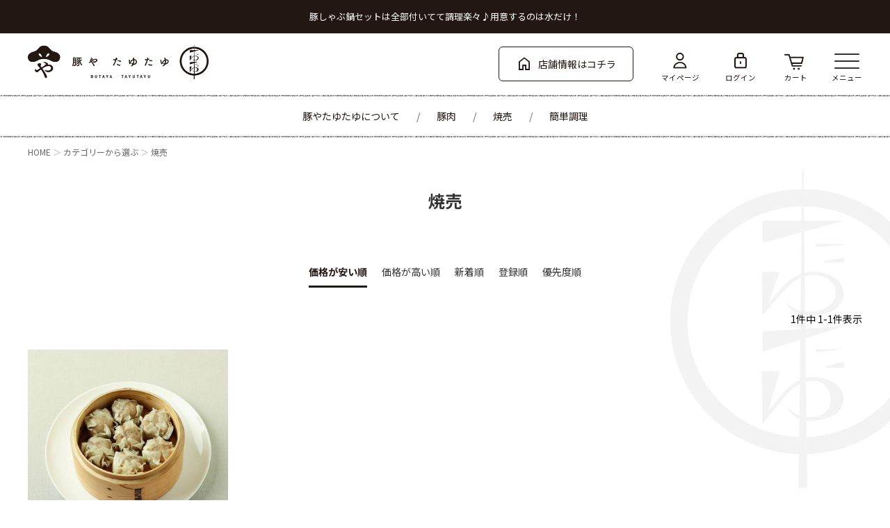

--- FILE ---
content_type: text/html;charset=UTF-8
request_url: https://www.tayu2.com/c/category/shumai?sort=price_low
body_size: 12303
content:
<!DOCTYPE html>
<html lang="ja"><head>
  <meta charset="UTF-8">
  
  <title>焼売 | 豚や たゆたゆ</title>
  <meta name="viewport" content="width=device-width">


    <meta name="description" content="焼売,豚や たゆたゆ">
    <meta name="keywords" content="焼売,豚や たゆたゆ">
  
  <link rel="stylesheet" href="https://butayatayutayu.itembox.design/system/fs_style.css?t=20251118042555">
  <link rel="stylesheet" href="https://butayatayutayu.itembox.design/generate/theme5/fs_original.css?t=20251118042555">
  
  <link rel="canonical" href="https://www.tayu2.com/c/category/shumai">
  
  
  
  
  <script>
    window._FS=window._FS||{};_FS.val={"tiktok":{"enabled":false,"pixelCode":null},"recaptcha":{"enabled":false,"siteKey":null},"clientInfo":{"memberId":"guest","fullName":"ゲスト","lastName":"","firstName":"ゲスト","nickName":"ゲスト","stageId":"","stageName":"","subscribedToNewsletter":"false","loggedIn":"false","totalPoints":"","activePoints":"","pendingPoints":"","purchasePointExpiration":"","specialPointExpiration":"","specialPoints":"","pointRate":"","companyName":"","membershipCardNo":"","wishlist":"","prefecture":""},"enhancedEC":{"ga4Dimensions":{"userScope":{"stage":"{@ member.stage_order @}","login":"{@ member.logged_in @}"}},"amazonCheckoutName":"Amazon Pay","measurementId":"G-1YC9HCFPJP","dimensions":{"dimension1":{"key":"log","value":"{@ member.logged_in @}"},"dimension2":{"key":"mem","value":"{@ member.stage_order @}"}}},"shopKey":"butayatayutayu","device":"PC","cart":{"stayOnPage":false}};
  </script>
  
  <script src="/shop/js/webstore-nr.js?t=20251118042555"></script>
  <script src="/shop/js/webstore-vg.js?t=20251118042555"></script>
  
  
  
  
  
  
    <meta property="og:title" content="焼売 | 豚や たゆたゆ">
    <meta property="og:type" content="website">
    <meta property="og:url" content="https://www.tayu2.com/c/category/shumai?sort&#x3D;price_low">
    <meta property="og:image" content="https://butayatayutayu.itembox.design/item/pt/img/parts/logo2.png">
    <meta property="og:site_name" content="豚や たゆたゆ">
    <meta property="og:description" content="焼売,豚や たゆたゆ">
  
  
  
    <script type="text/javascript" >
      document.addEventListener('DOMContentLoaded', function() {
        _FS.CMATag('{"fs_member_id":"{@ member.id @}","fs_page_kind":"category","fs_category_url":"category+shumai"}')
      })
    </script>
  
  
  <!-- fontawesome-->
<link rel="stylesheet" href="https://use.fontawesome.com/releases/v5.15.3/css/all.css"
  integrity="sha384-SZXxX4whJ79/gErwcOYf+zWLeJdY/qpuqC4cAa9rOGUstPomtqpuNWT9wdPEn2fk" crossorigin="anonymous">
<link rel="stylesheet" href="https://fonts.googleapis.com/css2?family=Material+Symbols+Outlined:opsz,wght,FILL,GRAD@48,400,0,0" />

<link rel="stylesheet" href="https://butayatayutayu.itembox.design/item/pt/css/fs_theme_custom.css?t=20251118042555">
<link rel="stylesheet" href="https://butayatayutayu.itembox.design/item/pt/css/pt-style.css?t=20251118042555">
<script id="makeElements-script" type="text/javascript" src="https://butayatayutayu.itembox.design/item/pt/js/makeElements.js?t=20251118042555"></script>

<script type="text/javascript" src="https://butayatayutayu.itembox.design/item/pt/js/ptCore.min.js?t=20251118042555"></script>
<script type="text/javascript" src="https://butayatayutayu.itembox.design/item/pt/js/ptMain.js?t=20251118042555"></script>
<script type="text/javascript" src="https://butayatayutayu.itembox.design/item/pt/js/offCanvas.min.js?t=20251118042555"></script>
<script>
  const BREAK_POPINT = 900;

  const pt = new pretakeScript();
  
  const tgl2 = new pt.tglPanel('.tab-panel_1','tgl-swi_1','pane-target_1');
  const tgl3 = new pt.tglPanel('.tab-panel_2','tgl-swi_2','pane-target_2');
  
  window.document.addEventListener('scroll',(e)=>{
    if (pt.bodyClsContains('fs-body-product')) {
      pt.scrollOffsetSwitch(e,'.footer-fixed',600);
    }
  },!document.documentMode ? { passive: true } : false);
  
  document.addEventListener('DOMContentLoaded', function() {
    glnavAreaAdjust([
      'glv-area__swi-1',
      'glv-area__swi-2-1',
      'glv-area__swi-2-2',
      'glv-area__swi-2-3',
      'glv-area__swi-2-4',
    ]);

    // gl-id1
    const idName1 = 'glv-area__swi-1'; // wrap。ID指定
    const ID1arrTarget = ['__closed-btn']; // クリック時に反応する要素(class,全てwrap内)
    const ID1getElm = document.getElementById(idName1);// 要素取得,イベントリスナー指定用。ID指定
    const ID1weOffcan = document.querySelector('#glv-area__swi-1');// tglElmで切り替える要素
    const ID1weTarget = document.querySelector('.hamb-trigger__pc');// tglElmで切り替える要素

    // gl-id1 ハンバーガーメニュー_top
    const INDidName1 = 'hamb-btn__1'; // クリックのターゲット
    const IND1arrTarget = ID1getElm; // wrapターゲット
    const IND1getElm = document.getElementById(INDidName1);
    const IND1weOffcan = ID1weOffcan;
    const IND1weTarget = ID1weTarget;

    function elmSetup (varPrefix,varWPrefix,varNum,varType="navArea"){
      const prefix = varPrefix;
      const wPrefix = varWPrefix;
      const num = varNum;
      const type = varType;
      let layerSet = {}; 
      layerSet["elms"] = [];
      layerSet["glelms"] = [];
      
      if ( type === "otherElmWrap1") {
        for (let i = 0; i < num; i++) {
          const idNum = i + 1;
          const ID = prefix + idNum;
          layerSet.elms[i] = document.getElementById(ID);
          const wPrefixInn = wPrefix + idNum;
          const ta = document.getElementById(wPrefixInn);
          const wPrefixQuery = '#' + wPrefixInn;
          const vl = document.querySelector(wPrefixQuery);
          const ql1 = ta;
          layerSet.glelms[i] = {
            id: ID,
            ta: ta,
            vl: [vl],
            //ハンバーガー閉じない時はハンバーガーの要素も載せる(navAreaと打ち消しあってclass付かないハック的な方法)
            ql: [ql1],
          };
        }
      } else if ( type === "otherElmWrap2") {
        const ta = document.getElementById(wPrefix);
        const wPrefixQuery = '#' + wPrefix;
        for (let i = 0; i < num; i++) {
          const idNum = i + 1;
          const ID = prefix + idNum;
          layerSet.elms[i] = document.getElementById(ID);
          const vl = document.querySelector(wPrefixQuery);
          const ql1 = ta;
          layerSet.glelms[i] = {
            id: ID,
            ta: ta,
            vl: [vl],
            //ハンバーガー閉じない時はハンバーガーの要素も載せる(navAreaと打ち消しあってclass付かないハック的な方法)
            ql: [ql1],
          };
        }
      } else if ( type === "navArea") {
        for (let i = 0; i < num; i++) {
          const idNum = i + 1;
          const ID = prefix + idNum;
          layerSet.elms[i] = document.getElementById(ID);
          const wPrefixInn = wPrefix + idNum;
          const ta = ['__closed-btn'];
          const wPrefixQuery = '#' + wPrefixInn;
          const vl = document.querySelector(wPrefixQuery);
          const ql1 = vl;
          layerSet.glelms[i] = {
            id: ID,
            ta: ta,
            vl: [vl],
            ql: [ql1],
          };
        }
      };
      return layerSet;
    };

    const navArea = elmSetup("glv-area__swi-2-","glv-area__swi-2-",4,"navArea");
    navArea.elms.push(ID1getElm);
    navArea.glelms.push({
      id: idName1,
      ta: ID1arrTarget,
      vl: [ID1weOffcan],
      ql: [ID1weOffcan,ID1weTarget]
    });

    // gl-id3 offcan_第二階層
    const otherElmWrap1 = elmSetup("ym-offcan__open__swi-2-","glv-area__swi-2-",4,"otherElmWrap1");
    // gl-id3_2 offcan_第一階層戻る
    const otherElmWrap2 = elmSetup("ym-offcan__back__swi-1-",idName1,4,"otherElmWrap2");

    let otherElmWrap = {};
    otherElmWrap.elms = otherElmWrap1.elms.concat(otherElmWrap2.elms);
    otherElmWrap.glelms = otherElmWrap1.glelms.concat(otherElmWrap2.glelms);
    otherElmWrap.elms.push(IND1getElm);
    otherElmWrap.glelms.push({
      id: INDidName1,
      ta: IND1arrTarget,
      vl: [IND1weOffcan],
      ql: [IND1weOffcan],
    });

    const stats = {
			idName:'ym-header',
			breakPoint:900,
      duration:400,
      navArea: navArea,
      otherElmWrap: otherElmWrap,
      bg:['ym-cover__offcan'],
			
    };

    pretakeScriptGlnav(stats);
    
    tgl2.int();
    tgl3.int();

    if (pt.bodyClsContains('fs-body-product')) {
      const stickyFix = new pretakeProtoStinckyFix('.fs-l-productLayout__item--2','.fs-l-productLayout');
      stickyFix.evScroll();
      stickyFix.obWatch(['active-style','is-modalOpen']);
    }
    
  });

  window.addEventListener('load', function() {
    //参考
    //https://myscreate.com/intersection-observer/
    const ObserverOptionsSpfooter = {
      before: {
        root: null,
        rootMargin: '0px 0px -10% 0px',
        threshold: 0
      },
      after: {
        root: null,
        rootMargin: '0px 0px 0px 0px',
        threshold: 0
      }
    };
    pt.inView(".pt-fade-type-upslow", ObserverOptionsSpfooter, null, 'is-active', true);
    pt.smoothScroll("glnav-block",["output-item-multi"]);
    pt.locationMoveToTag("top-glnav");

  });

</script>
<script async src="https://www.googletagmanager.com/gtag/js?id=G-1YC9HCFPJP"></script>

<script><!--
_FS.setTrackingTag('%3C%21--+Meta+Pixel+Code+--%3E%0A%3Cscript%3E%0A++%21function%28f%2Cb%2Ce%2Cv%2Cn%2Ct%2Cs%29%0A++%7Bif%28f.fbq%29return%3Bn%3Df.fbq%3Dfunction%28%29%7Bn.callMethod%3F%0A++n.callMethod.apply%28n%2Carguments%29%3An.queue.push%28arguments%29%7D%3B%0A++if%28%21f._fbq%29f._fbq%3Dn%3Bn.push%3Dn%3Bn.loaded%3D%210%3Bn.version%3D%272.0%27%3B%0A++n.queue%3D%5B%5D%3Bt%3Db.createElement%28e%29%3Bt.async%3D%210%3B%0A++t.src%3Dv%3Bs%3Db.getElementsByTagName%28e%29%5B0%5D%3B%0A++s.parentNode.insertBefore%28t%2Cs%29%7D%28window%2C+document%2C%27script%27%2C%0A++%27https%3A%2F%2Fconnect.facebook.net%2Fen_US%2Ffbevents.js%27%29%3B%0A++fbq%28%27init%27%2C+%27678281997137802%27%29%3B%0A++fbq%28%27track%27%2C+%27PageView%27%29%3B%0A%3C%2Fscript%3E%0A%3Cnoscript%3E%3Cimg+height%3D%221%22+width%3D%221%22+style%3D%22display%3Anone%22%0A++src%3D%22https%3A%2F%2Fwww.facebook.com%2Ftr%3Fid%3D678281997137802%26ev%3DPageView%26noscript%3D1%22%0A%2F%3E%3C%2Fnoscript%3E%0A%3C%21--+End+Meta+Pixel+Code+--%3E');
--></script>
</head>
<body class="fs-body-category fs-body-category-shumai" id="fs_ProductCategory">

<div class="fs-l-page">
<!-- ↓ header start ↓ -->
<header id="ym-header" class="ym-header" data-current-open="none-param">
	<!-- ↓ off-canvas cover (body始まり付近におく)start ↓ -->
	<div id="ym-cover__offcan" class="ym-cover__offcan"></div>
	<!-- ↑ off-canvas cover end ↑ -->
	<div id="glnav-block"></div>
	<!-- ↓ glnav start ↓ -->
	<div id="ym-glnav" class="ym-glnav">
		<div id="glnav__notification" class="ym-glnav__notification"> <a href="/" class="__inn">豚しゃぶ鍋セットは全部付いてて調理楽々♪用意するのは水だけ！</a> </div>
		<div class="ym-glnav__upper">
			<nav class="ym-glnav__cnt">
				<div class="ym-glnav__branding">
					<a href="/"><img src="https://butayatayutayu.itembox.design/item/pt/img/parts/logo.png" alt="ロゴ" width="597" height="97"></a>
				</div><!-- .site-branding -->
				<div class="ym-glnav__menu" role="navigation" aria-label="navigation">
					<div class="ym-glnav__shop">
						<a href="/shoplist/" class="btn__glnav1"><span class="material-symbols-outlined">home</span>店舗情報はコチラ</a>
					</div>
					<ul class="ym-glnav__list">
						<li class="glnav_my-area-01">
							<a href="/my/top">
								<img src="https://butayatayutayu.itembox.design/item/pt/img/parts/kaiin.png" alt="マイページ" width="100" height="100">
								<span class="my-area__label">マイページ</span>
							</a>
						</li>
						<div class="glnav_my-area-02 login-wrap-div fs-clientInfo">
							<li class="is-login is-loggedIn--{@ member.logged_in @}">
								<a href="/p/login">
									<img src="https://butayatayutayu.itembox.design/item/pt/img/parts/login.png" alt="ログイン" width="100" height="100">
									<span class="my-area__label">ログイン</span>
								</a>
							</li>
							<li class="is-logout is-loggedIn--{@ member.logged_in @}">
								<a href="/p/logout">
									<img src="https://butayatayutayu.itembox.design/item/pt/img/parts/login.png" alt="ログアウト" width="100" height="100">
									<span class="my-area__label">ログアウト</span>
								</a>
							</li>
						</div>
						<li class="glnav_my-area-03 mypageItemNumberWrap">
							<a href="/p/cart">
								<span class="cart-num-wrap">
									<img src="https://butayatayutayu.itembox.design/item/pt/img/parts/cart.png" alt="購入履歴" width="100" height="100">
									<span class="mypageItemNumberWrap">
										<span class="fs-p-cartItemNumber fs-client-cart-count fs-clientInfo">33</span>
									</span>
								</span>
								<span class="my-area__label">カート</span>
							</a>
						</li>
					</ul>
					<div class="ym-glnav__hamb">
						<div class="hamb-btn">
							<span id="hamb-btn__1" class="hamb-btn__inn">
								<div class="hamb-trigger hamb-trigger__pc pt-hamb01">
									<span></span>
									<span></span>
									<span></span>
								</div>
								<span class="hamb-btn__lab">メニュー</span>
							</span>
						</div>
					</div>
				</div>
			</nav>
			<nav class="ym-glnav__cnt-bottom">
				<ul>
					<li><a href="/about/">豚やたゆたゆについて</a></li>
					<li style="display: none;"><a href="/">お試しセット</a></li>
					<li><a href="/c/category/butaniku">豚肉</a></li>
					<li><a href="/c/category/shumai">焼売</a></li>
					<li style="display: none;"><a href="/">ハム</a></li>
					<li style="display: none;"><a href="/">ベーコン</a></li>
					<li><a href="/c/category/easy-recipe">簡単調理</a></li>
				</ul>
			</nav>
		</div>
	</div>
	<!-- ↑ glnav end ↑ -->
	<!-- ↓ offcanvas start ↓ -->
	<nav id="ym-offcan" class="ym-offcan" role="navigation" aria-label="navigation">
		<div class="ym-offcan__layer __layer-1">
			<div id="glv-area__swi-1" class="ym-offcan__area">
				<div class="ym-offcan__area-inn">
					<!-- スクロールのため必要 -->
					<div class="ym-offcan__user">
						<div class="menber-info fs-clientInfo">
							<div class="fs-p-welcomeMsg">{@ member.last_name @} {@ member.first_name @} 様</div>
							<div class="is-login is-loggedIn--{@ member.logged_in @}">
							</div>
							<div class="is-logout is-loggedIn--{@ member.logged_in @}">
								<span class="fs-p-memberInfo__points">有効ポイント <b class="__bl">{@ member.active_points @}</b>pt</span>
							</div>
						</div>
					</div>
					<div class="ym-offcan__icon">
						<ul>
							<li class="ym-offset__icon--01">
								<a href="/my/top">
									<img src="https://butayatayutayu.itembox.design/item/pt/img/parts/kaiin.png" alt="マイページ">
									<span class="my-area__label">マイページ</span>
								</a>
							</li>
							<li class="ym-offset__icon--02">
								<a href="/my/orders">
									<img src="https://butayatayutayu.itembox.design/item/pt/img/parts/rireki.png" alt="購入履歴">
									<span class="my-area__label">購入履歴</span>
								</a>
							</li>
							<li class="ym-offset__icon--03">
								<a href="/my/wishlist">
									<img src="https://butayatayutayu.itembox.design/item/pt/img/parts/favorite.png" alt="購入履歴">
									<span class="my-area__label">お気に入り</span>
								</a>
							</li>
							<li class="ym-offset__icon--04 mypageItemNumberWrap">
								<a href="/p/cart">
									<span class="cart-num-wrap">
										<img src="https://butayatayutayu.itembox.design/item/pt/img/parts/cart.png" alt="購入履歴">
										<span class="mypageItemNumberWrap">
											<span class="fs-p-cartItemNumber fs-client-cart-count fs-clientInfo">33</span>
										</span>
									</span>
									<span class="my-area__label">カート</span>
								</a>
							</li>
						</ul>
					</div>
					<div class="ym-offcan__search">
						<div class="fs-p-searchForm offcan-search">
							<form action="/p/search" method="get">
								<span class="pt-sForm_group">
									<input class="pt-sForm_input" type="text" name="keyword" maxlength="1000" placeholder="アイテム名・キーワード・商品番号" value="">
									<button class="pt-sForm_button fs-search_button" type="submit">検索</button>
								</span>
							</form>
						</div>
					</div>
					<div class="ym-offcan__other">
						<a href="/shoplist/" class="btn__offcan1"><span class="material-symbols-outlined">home</span>店舗情報はコチラ</a>
					</div>
					<div class="ym-offcan__tag">
						<h3 class="ym-offcan__tag-ttl"> 注目のキーワード </h3>
						<div class="ym-offcan__tag-flow">
							<div class="ym-offcan__tag-inn">
								<div class="ym-offcan__tag-inn__inn"> <a href="/p/search?keyword=豚しゃぶ" class="tag__s">#豚しゃぶ</a>
<a href="/p/search?tag=初回限定！" class="tag__s">#初回限定</a>
<a href="/p/search?tag=送料無料！" class="tag__s">#送料無料</a> </div>
							</div>
						</div>
					</div>
					<div class="ym-offcan__wrap--1">
						<h3 class="ym-offcan__ttl is-hidden-mobile">カテゴリーから探す</h3>
						<ul class="ym-offcan__box">
							<li class="ym-offcan__box-inn"><a href="/c/category">カテゴリから選ぶ</a></li>
              <li class="ym-offcan__box-inn"><a href="/c/category/easy-recipe/gd8">豚しゃぶ鍋セット（人気NO１）</a></li>
              <li class="ym-offcan__box-inn"><a href="/c/category/shumai/gd18">蒸焼売（人気NO2）</a></li>
              <li class="ym-offcan__box-inn"><a href="/c/category/butaniku">スペアリブ/焼売セット</a></li>
              <li class="ym-offcan__box-inn"><a href="/c/category/others">調味料・その他</a></li>
							<li id="ym-offcan__open__swi-2-1" class="is-hidden ym-offcan__box-inn"><span class="__dummy-a">カテゴリから選ぶ</span><span class="__btn"></span></li>
							<li id="ym-offcan__open__swi-2-2" class="is-hidden ym-offcan__box-inn"><span class="__dummy-a">肉の種類から選ぶ</span><span class="__btn"></span></li>
							<li id="ym-offcan__open__swi-2-3" class="is-hidden ym-offcan__box-inn"><span class="__dummy-a">価格帯から選ぶ</span><span class="__btn"></span></li>
							<li id="ym-offcan__open__swi-2-4" class="is-hidden ym-offcan__box-inn"><span class="__dummy-a">レシピから選ぶ</span><span class="__btn"></span></li>
						</ul>
					</div>
					<div class="ym-offcan__wrap--2">
						<h3 class="ym-offcan__ttl">コンテンツ</h3>
						<ul class="ym-offcan__box">
							<li class="ym-offcan__box-inn"><a href="/about/">(有)川端屋商店について</a></li>
							<li class="ym-offcan__box-inn"><a href="/recruit/">採用情報</a></li>
							<li class="ym-offcan__box-inn"><a href="/category/media/">(有)川端屋商店メディア</a></li>
							<li class="ym-offcan__box-inn"><a href="/f/guide">ご利用ガイドTOP</a></li>
							<li class="ym-offcan__box-inn"><a href="/p/about/shipping-payment#fs_anchor_aboutPayment">お支払い方法について</a></li>
							<li class="ym-offcan__box-inn"><a href="/p/about/shipping-payment">配送・送料について</a></li>
							<li class="ym-offcan__box-inn"><a style="color: #999; pointer-events: none;" href="/">よくある質問(準備中)</a></li>
							<li class="ym-offcan__box-inn"><a href="/contact/">お問い合わせ</a></li>
						</ul>
					</div>
					<div class="ym-offcan__wrap--3">
						<h3 class="ym-offcan__ttl-sns">FOLLOW US</h3>
						<ul class="hf-sns">
							<li class="hf-sns__icon"><a href="https://www.instagram.com/butaya_tayutayu/"><img src="https://butayatayutayu.itembox.design/item/pt/img/parts/instagram.png" alt="Instagram"></a></li>
							<!-- <li class="hf-sns__icon"><a href="/"><img src="https://butayatayutayu.itembox.design/item/pt/img/parts/twitter.png" alt="Twitter"></a></li>
              <li class="hf-sns__icon"><a href="/"><img src="https://butayatayutayu.itembox.design/item/pt/img/parts/facebook.png" alt="Facebook"></a></li>
              <li class="hf-sns__icon"><a href="/"><img src="https://butayatayutayu.itembox.design/item/pt/img/parts/youtube.png" alt="YouTube"></a></li> -->
							<li class="hf-sns__icon"><a href="https://lin.ee/89870Seu"><img src="https://butayatayutayu.itembox.design/item/pt/img/parts/line.png" alt="LINE"></a></li>
						</ul>
					</div>
				</div>
			</div>
		</div>
		<div class="ym-offcan__layer __layer-2-1">
			<div id="glv-area__swi-2-1" class="ym-offcan__area">
				<div class="ym-offcan__area-inn">
					<h3 class="ym-offcan__ttl">カテゴリから選ぶ</h3>
					<ul class="ym-offcan__box">
						<li id="ym-offcan__back__swi-1-1" class="ym-offcan__box-inn"><span class="__dummy-a __back"><span class=" icon__arrow-r"></span>戻る</span></li>
					</ul> <ul class="h-menu-list__lv2 fs-pt-menu fs-pt-menu--lv1">
<li class="fs-pt-menu__item fs-pt-menu__item--lv1">
<span class="fs-pt-menu__heading fs-pt-menu__heading--lv1">
お問い合わせ
</span>
</li>
<li class="fs-pt-menu__item fs-pt-menu__item--lv1">
<span class="fs-pt-menu__heading fs-pt-menu__heading--lv1">
ご利用ガイド
</span>
</li>

<li class="fs-pt-menu__item fs-pt-menu__item--lv1 fs-pt_menu__item--category">
<span class="fs-pt-menu__heading fs-pt-menu__heading--lv1">
<a href="/c/category" class="fs-pt-menu__link fs-pt-menu__link--lv1">カテゴリーから選ぶ</a>
</span>
<ul class="fs-pt-menu__submenu fs-pt-menu--lv2">

<li class="fs-pt-menu__item fs-pt-menu__item--lv2 fs-pt_menu__item--butaniku">
<span class="fs-pt-menu__heading fs-pt-menu__heading--lv2">
<a href="/c/category/butaniku" class="fs-pt-menu__link fs-pt-menu__link--lv2">豚肉</a>
</span>
</li>


<li class="fs-pt-menu__item fs-pt-menu__item--lv2 fs-pt_menu__item--otameshi">
<span class="fs-pt-menu__heading fs-pt-menu__heading--lv2">
<a href="/c/category/otameshi" class="fs-pt-menu__link fs-pt-menu__link--lv2">お試し</a>
</span>
</li>


<li class="fs-pt-menu__item fs-pt-menu__item--lv2 fs-pt_menu__item--easy-recipe">
<span class="fs-pt-menu__heading fs-pt-menu__heading--lv2">
<a href="/c/category/easy-recipe" class="fs-pt-menu__link fs-pt-menu__link--lv2">簡単調理</a>
</span>
</li>


<li class="fs-pt-menu__item fs-pt-menu__item--lv2 fs-pt_menu__item--shumai">
<span class="fs-pt-menu__heading fs-pt-menu__heading--lv2">
<a href="/c/category/shumai" class="fs-pt-menu__link fs-pt-menu__link--lv2">焼売</a>
</span>
</li>

</ul>

</li>

</ul>

				</div><!-- スクロールのため必要 -->
			</div>
		</div>
		<div class="ym-offcan__layer __layer-2-2">
			<div id="glv-area__swi-2-2" class="ym-offcan__area">
				<div class="ym-offcan__area-inn">
					<h3 class="ym-offcan__ttl">肉の種類から選ぶ</h3>
					<ul class="ym-offcan__box">
						<li id="ym-offcan__back__swi-1-2" class="ym-offcan__box-inn"><span class="__dummy-a __back"><span class=" icon__arrow-r"></span>戻る</span></li>
					</ul> <ul class="h-menu-list__lv2 fs-pt-menu fs-pt-menu--lv1">
<li class="fs-pt-menu__item fs-pt-menu__item--lv1">
<span class="fs-pt-menu__heading fs-pt-menu__heading--lv1">
<a href="#" class="fs-pt-menu__link fs-pt-menu__link--lv1">サイトマップ</a>
</span>
</li>
<li class="fs-pt-menu__item fs-pt-menu__item--lv1">
<span class="fs-pt-menu__heading fs-pt-menu__heading--lv1">
<a href="/p/newsletter/subscribe" class="fs-pt-menu__link fs-pt-menu__link--lv1">メールマガジン</a>
</span>
</li>
</ul>

				</div><!-- スクロールのため必要 -->
			</div>
		</div>
		<div class="ym-offcan__layer __layer-2-3">
			<div id="glv-area__swi-2-3" class="ym-offcan__area">
				<div class="ym-offcan__area-inn">
					<h3 class="ym-offcan__ttl">価格帯から選ぶ</h3>
					<ul class="ym-offcan__box">
						<li id="ym-offcan__back__swi-1-3" class="ym-offcan__box-inn"><span class="__dummy-a __back"><span class=" icon__arrow-r"></span>戻る</span></li>
					</ul> <ul class="h-menu-list__lv1 fs-pt-menu fs-pt-menu--lv1">
<li class="fs-pt-menu__item fs-pt-menu__item--lv1">
<span class="fs-pt-menu__heading fs-pt-menu__heading--lv1">
<a href="https://www.tayu2.com/p/search?minprice=&amp;maxprice=999" class="fs-pt-menu__link fs-pt-menu__link--lv1">~999円</a>
</span>
</li>
<li class="fs-pt-menu__item fs-pt-menu__item--lv1">
<span class="fs-pt-menu__heading fs-pt-menu__heading--lv1">
<a href="https://www.tayu2.com/p/search?minprice=1000&amp;maxprice=2999" class="fs-pt-menu__link fs-pt-menu__link--lv1">1,000円 ~ 2,999円</a>
</span>
</li>
<li class="fs-pt-menu__item fs-pt-menu__item--lv1">
<span class="fs-pt-menu__heading fs-pt-menu__heading--lv1">
<a href="https://www.tayu2.com/p/search?minprice=3000&amp;maxprice=5000" class="fs-pt-menu__link fs-pt-menu__link--lv1">3,000円 ~ 5,000円</a>
</span>
</li>
<li class="fs-pt-menu__item fs-pt-menu__item--lv1">
<span class="fs-pt-menu__heading fs-pt-menu__heading--lv1">
<a href="https://www.tayu2.com/p/search?minprice=5000&amp;maxprice=" class="fs-pt-menu__link fs-pt-menu__link--lv1">5,000円 ~</a>
</span>
</li>
</ul>

				</div><!-- スクロールのため必要 -->
			</div>
		</div>
		<div class="ym-offcan__layer __layer-2-4">
			<div id="glv-area__swi-2-4" class="ym-offcan__area">
				<div class="ym-offcan__area-inn">
					<h3 class="ym-offcan__ttl">レシピから選ぶ</h3>
					<ul class="ym-offcan__box">
						<li id="ym-offcan__back__swi-1-4" class="ym-offcan__box-inn"><span class="__dummy-a __back"><span class=" icon__arrow-r"></span>戻る</span></li>
					</ul> <ul class="h-menu-list__lv2 fs-pt-menu fs-pt-menu--lv1">
<li class="fs-pt-menu__item fs-pt-menu__item--lv1">
<span class="fs-pt-menu__heading fs-pt-menu__heading--lv1">
<a href="/p/about/terms" class="fs-pt-menu__link fs-pt-menu__link--lv1">特定商取引法に基づく表示</a>
</span>
</li>
<li class="fs-pt-menu__item fs-pt-menu__item--lv1">
<span class="fs-pt-menu__heading fs-pt-menu__heading--lv1">
<a href="/p/about/privacy-policy" class="fs-pt-menu__link fs-pt-menu__link--lv1">個人情報の取扱</a>
</span>
</li>
</ul>

				</div><!-- スクロールのため必要 -->
			</div>
		</div>
		<div class="ym-offcan__layer-bg"></div>
	</nav>
	<!-- ↑ offcanvas end ↑ -->
</header>
<!-- ↑ header end ↑ -->
<script type="application/ld+json">
            {
                "@context": "http://schema.org",
                "@type": "WebSite",
                "url": "https://www.tayu2.com/",
                "potentialAction": {
                    "@type": "SearchAction",
                    "target": "https://www.tayu2.com/p/search?keyword={search_term_string}",
                    "query-input": "required name=search_term_string"
                }
            }
        </script>
        
<!-- **パンくずリストパーツ （システムパーツ） ↓↓ -->
<nav class="fs-c-breadcrumb">
<ol class="fs-c-breadcrumb__list">
<li class="fs-c-breadcrumb__listItem">
<a href="/">HOME</a>
</li>
<li class="fs-c-breadcrumb__listItem">
<a href="/c/category">カテゴリーから選ぶ</a>
</li>
<li class="fs-c-breadcrumb__listItem">
焼売
</li>
</ol>
</nav>
<!-- **パンくずリストパーツ （システムパーツ） ↑↑ -->
<main class="fs-l-main"><div id="fs-page-error-container" class="fs-c-panelContainer">
  
  
</div>

<section class="fs-l-pageMain"><h1 class="fs-c-heading fs-c-heading--page">焼売</h1>

<!-- **商品グループエリア（システムパーツグループ）↓↓ -->

  <div class="fs-c-productList">
    
      <!-- **並び替え・ページャーパーツ（システムパーツ） ↓↓ -->
<div class="fs-c-productList__controller">
  <div class="fs-c-sortItems">
  <span class="fs-c-sortItems__label">並び替え</span>
  <ul class="fs-c-sortItems__list">
  <li class="fs-c-sortItems__list__item is-active">
  <span class="fs-c-sortItems__list__item__label">価格が安い順</span>
  </li>
  <li class="fs-c-sortItems__list__item">
  <a href="/c/category/shumai?sort=price_high" class="fs-c-sortItems__list__item__label">価格が高い順</a>
  </li>
  <li class="fs-c-sortItems__list__item">
  <a href="/c/category/shumai?sort=latest" class="fs-c-sortItems__list__item__label">新着順</a>
  </li>
  <li class="fs-c-sortItems__list__item">
  <a href="/c/category/shumai?sort=oldest" class="fs-c-sortItems__list__item__label">登録順</a>
  </li>
  <li class="fs-c-sortItems__list__item">
  <a href="/c/category/shumai?sort=priority" class="fs-c-sortItems__list__item__label">優先度順</a>
  </li>
  </ul>
  </div>
  <div class="fs-c-listControl">
<div class="fs-c-listControl__status">
<span class="fs-c-listControl__status__total">1<span class="fs-c-listControl__status__total__label">件中</span></span>
<span class="fs-c-listControl__status__indication">1<span class="fs-c-listControl__status__indication__separator">-</span>1<span class="fs-c-listControl__status__indication__label">件表示</span></span>
</div>
</div>
</div>
<!-- **並び替え・ページャーパーツ（システムパーツ） ↑↑ -->
<!-- **商品一覧（システムパーツグループ）↓↓ -->
<div class="fs-c-productList__list" data-add-to-cart-setting="">
<article class="fs-c-productList__list__item fs-c-productListItem" data-product-id="18">
<form>

<!-- **商品画像・拡大パーツ（システムパーツ）↓↓ -->
<div class="fs-c-productListItem__imageContainer">
  <div class="fs-c-productListItem__image fs-c-productImage">
  
    <a href="/c/category/shumai/gd18">
      <img data-layzr="https://butayatayutayu.itembox.design/product/000/000000000018/000000000018-03-m.jpg?t&#x3D;20251118042555" alt="焼売珍03" src="https://butayatayutayu.itembox.design/item/src/loading.svg?t&#x3D;20251118042555" class="fs-c-productListItem__image__image fs-c-productImage__image">
    </a>
  
  </div>
</div>
<div class="fs-c-productListItem__viewMoreImageButton fs-c-buttonContainer">
<button type="button" class="fs-c-button--viewMoreImage fs-c-button--plain">
  <span class="fs-c-button__label">他の画像を見る</span>
</button>
</div>
<aside class="fs-c-productImageModal" style="display: none;">
  <div class="fs-c-productImageModal__inner">
    <span class="fs-c-productImageModal__close" role="button" aria-label="閉じる"></span>
    <div class="fs-c-productImageModal__contents">
      <div class="fs-c-productImageModalCarousel fs-c-slick">
        <div class="fs-c-productImageModalCarousel__track">
        
          <div>
            <figure class="fs-c-productImageModalCarousel__figure">
              
              <img data-lazy="https://butayatayutayu.itembox.design/product/000/000000000018/000000000018-01-xl.jpg?t&#x3D;20251118042555" data-src="https://butayatayutayu.itembox.design/product/000/000000000018/000000000018-01-xl.jpg?t&#x3D;20251118042555" alt="焼売珍01" src="https://butayatayutayu.itembox.design/item/src/loading.svg?t&#x3D;20251118042555" class="fs-c-productImageModalCarousel__figure__image">
            </figure>
          </div>
        
          <div>
            <figure class="fs-c-productImageModalCarousel__figure">
              
              <img data-lazy="https://butayatayutayu.itembox.design/product/000/000000000018/000000000018-02-xl.jpg?t&#x3D;20251118042555" data-src="https://butayatayutayu.itembox.design/product/000/000000000018/000000000018-02-xl.jpg?t&#x3D;20251118042555" alt="焼売珍02" src="https://butayatayutayu.itembox.design/item/src/loading.svg?t&#x3D;20251118042555" class="fs-c-productImageModalCarousel__figure__image">
            </figure>
          </div>
        
          <div>
            <figure class="fs-c-productImageModalCarousel__figure">
              
              <img data-lazy="https://butayatayutayu.itembox.design/product/000/000000000018/000000000018-03-xl.jpg?t&#x3D;20251118042555" data-src="https://butayatayutayu.itembox.design/product/000/000000000018/000000000018-03-xl.jpg?t&#x3D;20251118042555" alt="焼売珍03" src="https://butayatayutayu.itembox.design/item/src/loading.svg?t&#x3D;20251118042555" class="fs-c-productImageModalCarousel__figure__image">
            </figure>
          </div>
        
          <div>
            <figure class="fs-c-productImageModalCarousel__figure">
              
              <img data-lazy="https://butayatayutayu.itembox.design/product/000/000000000018/000000000018-04-xl.jpg?t&#x3D;20251118042555" data-src="https://butayatayutayu.itembox.design/product/000/000000000018/000000000018-04-xl.jpg?t&#x3D;20251118042555" alt="焼売珍04" src="https://butayatayutayu.itembox.design/item/src/loading.svg?t&#x3D;20251118042555" class="fs-c-productImageModalCarousel__figure__image">
            </figure>
          </div>
        
          <div>
            <figure class="fs-c-productImageModalCarousel__figure">
              
              <img data-lazy="https://butayatayutayu.itembox.design/product/000/000000000018/000000000018-05-xl.jpg?t&#x3D;20251118042555" data-src="https://butayatayutayu.itembox.design/product/000/000000000018/000000000018-05-xl.jpg?t&#x3D;20251118042555" alt="焼売珍05" src="https://butayatayutayu.itembox.design/item/src/loading.svg?t&#x3D;20251118042555" class="fs-c-productImageModalCarousel__figure__image">
            </figure>
          </div>
        
        </div>
      </div>
    </div>
  </div>
</aside>
<!-- **商品画像・拡大パーツ（システムパーツ）↑↑ -->
<!-- **商品名パーツ（システムパーツ）↓↓ -->
<h2 class="fs-c-productListItem__productName fs-c-productName">
  
  <a href="/c/category/shumai/gd18">
    <span class="fs-c-productName__copy">店舗で人気の焼売を通販枠で【1日20袋限定販】</span>
    <span class="fs-c-productName__name">豚中華【焼売珍】の大粒！蒸焼売(20個入)ボリューム満点！</span>
  </a>
  
</h2>
<!-- **商品名パーツ（システムパーツ）↑↑ -->

<!-- **商品マークパーツ（システムパーツ）↓↓ -->
<div class="fs-c-productMarks">
  
    <ul class="fs-c-productMark">
      <li class="fs-c-productMark__item">
        <span class="fs-c-productMark__mark--10 fs-c-productMark__mark">
<span class="fs-c-productMark__label">人気No,1！</span>
</span>

        </li>
      <li class="fs-c-productMark__item">
        <span class="fs-c-productMark__mark--39 fs-c-productMark__mark">
<span class="fs-c-productMark__label">冷凍</span>
</span>

        </li>
      
    </ul>
  
  
</div>
<!-- **商品マークパーツ（システムパーツ）↑↑ -->


<!-- **商品価格パーツ（システムパーツ）↓↓ -->
<div class="fs-c-productListItem__prices fs-c-productPrices">
  
  
    
      <div class="fs-c-productPrice fs-c-productPrice--selling">
        
  
    
    
      
      <span class="fs-c-productPrice__main" data-variation-range-price>
        
          <span class="fs-c-productPrice__main__label">当店特別価格</span>
        
        <span class="fs-c-productPrice__main__price fs-c-productPrice__main__price--from fs-c-price">
          <span class="fs-c-price__currencyMark">&yen;</span>
          <span class="fs-c-price__value">2,980</span>
        </span>
        
          <span class="fs-c-productPrice__main__addon">
            <span class="fs-c-productPrice__main__addon__label">税込</span>
          </span>
        
        <span class="fs-c-productPrice__main__joint">〜</span>
      </span>
    
    
    <span class="fs-c-productPrice__main" style="display:none" aria-hidden="true" data-variation-same-price>
      
        <span class="fs-c-productPrice__main__label">当店特別価格</span>
      
      <span class="fs-c-productPrice__main__price fs-c-price">
        <span class="fs-c-price__currencyMark">&yen;</span>
        <span class="fs-c-price__value"></span>
      </span>
    </span>
    <span class="fs-c-productPrice__addon" style="display:none" aria-hidden="true" data-variation-same-price>
      <span class="fs-c-productPrice__addon__label">税込</span>
    </span>
    
  

      </div>
    
    
    
  
    
</div>
<!-- **商品価格パーツ（システムパーツ）↑↑ -->




  <!-- **在庫なし表示テキスト（システムパーツ）↓↓ -->
  
      <div class="fs-c-productListItem__outOfStock fs-c-productListItem__notice fs-c-productStock">在庫切れ</div>
  
  <!-- **在庫なし表示テキスト（システムパーツ）↑↑ -->



<!-- **商品一言説明パーツ（システムパーツ）↓↓ -->
<div class="fs-c-productListItem__productDescription">希少な部位を惜しみなく使い、豚の甘みを最大限に活かしました。とってもジューシーでそのままでもおいしい！

直径4.5㎝程の大きな焼売がみっちり詰まった大ボリューム。
温めたてのアツアツを頬張れば、しっかりとした肉の旨みの中に、ピリッと鮮やかなショウガ、玉ネギの甘さを感じます。スープや鍋の具材にも。冷めても美味しいので、お弁当のおかずにも活躍します。</div>
<!-- **商品一言説明パーツ（システムパーツ）↑↑ -->



<!-- **カート・バリエーションごとにボタンパーツ（システムパーツ）↓↓ -->
<div class="fs-c-productListItem__control fs-c-buttonContainer" data-product-id="18" data-vertical-variation-no="" data-horizontal-variation-no="" data-vertical-admin-no="" data-horizontal-admin-no="">

<a href="/c/category/shumai/gd18" class="fs-c-button--viewProductDetail fs-c-button--plain">
  <span class="fs-c-button__label">詳細を見る</span>
</a>

<button type="button" class="fs-c-button--addToWishList--icon fs-c-button--particular">
<span class="fs-c-button__label">お気に入りに登録する</span>
</button>

</div>


  

<!-- **カート・バリエーションごとにボタンパーツ（システムパーツ）↑↑ -->
</form>

<span data-id="fs-analytics" data-product-url="gd18" data-eec="{&quot;fs-remove_from_cart-price&quot;:2980,&quot;fs-begin_checkout-price&quot;:2980,&quot;fs-select_content-price&quot;:2980,&quot;price&quot;:2980,&quot;fs-add_to_cart-price&quot;:2980,&quot;brand&quot;:&quot;豚や た&quot;,&quot;id&quot;:&quot;gd18&quot;,&quot;quantity&quot;:1,&quot;list_name&quot;:&quot;焼売&quot;,&quot;name&quot;:&quot;豚中華【焼売珍】の大粒！蒸焼売(20個入)ボリューム満点！&quot;,&quot;category&quot;:&quot;カテゴリ/焼売&quot;}" data-ga4="{&quot;item_list_name&quot;:&quot;焼売&quot;,&quot;items&quot;:[{&quot;fs-select_item-price&quot;:2980,&quot;fs-select_content-price&quot;:2980,&quot;fs-begin_checkout-price&quot;:2980,&quot;fs-add_to_cart-price&quot;:2980,&quot;fs-view_item-price&quot;:2980,&quot;item_list_id&quot;:&quot;product&quot;,&quot;item_category&quot;:&quot;カテゴリーから選&quot;,&quot;fs-remove_from_cart-price&quot;:2980,&quot;item_id&quot;:&quot;gd18&quot;,&quot;item_category2&quot;:&quot;焼売&quot;,&quot;item_brand&quot;:&quot;豚や &quot;,&quot;price&quot;:2980,&quot;quantity&quot;:1,&quot;currency&quot;:&quot;JPY&quot;,&quot;fs-add_payment_info-price&quot;:2980,&quot;item_list_name&quot;:&quot;焼売&quot;,&quot;item_name&quot;:&quot;豚中華【焼売珍】の大粒！蒸焼売(20個入)ボリューム満点！&quot;}],&quot;value&quot;:2980,&quot;item_list_id&quot;:&quot;product&quot;,&quot;currency&quot;:&quot;JPY&quot;}" data-category-eec="{&quot;gd18&quot;:{&quot;type&quot;:&quot;1&quot;}}" data-category-ga4="{&quot;gd18&quot;:{&quot;type&quot;:&quot;1&quot;}}"></span>

</article>

</div>
<!-- **商品一覧（システムパーツグループ）↑↑ -->
<!-- **並び替え・ページャーパーツ（システムパーツ） ↓↓ -->
<div class="fs-c-productList__controller">
  <div class="fs-c-sortItems">
  <span class="fs-c-sortItems__label">並び替え</span>
  <ul class="fs-c-sortItems__list">
  <li class="fs-c-sortItems__list__item is-active">
  <span class="fs-c-sortItems__list__item__label">価格が安い順</span>
  </li>
  <li class="fs-c-sortItems__list__item">
  <a href="/c/category/shumai?sort=price_high" class="fs-c-sortItems__list__item__label">価格が高い順</a>
  </li>
  <li class="fs-c-sortItems__list__item">
  <a href="/c/category/shumai?sort=latest" class="fs-c-sortItems__list__item__label">新着順</a>
  </li>
  <li class="fs-c-sortItems__list__item">
  <a href="/c/category/shumai?sort=oldest" class="fs-c-sortItems__list__item__label">登録順</a>
  </li>
  <li class="fs-c-sortItems__list__item">
  <a href="/c/category/shumai?sort=priority" class="fs-c-sortItems__list__item__label">優先度順</a>
  </li>
  </ul>
  </div>
  <div class="fs-c-listControl">
<div class="fs-c-listControl__status">
<span class="fs-c-listControl__status__total">1<span class="fs-c-listControl__status__total__label">件中</span></span>
<span class="fs-c-listControl__status__indication">1<span class="fs-c-listControl__status__indication__separator">-</span>1<span class="fs-c-listControl__status__indication__label">件表示</span></span>
</div>
</div>
</div>
<!-- **並び替え・ページャーパーツ（システムパーツ） ↑↑ -->
    
  </div>

<!-- **商品グループエリア（システムパーツグループ）↑↑ --></section></main>
<footer class="fs-l-footer">
<!-- ↓ scrollbtn start ↓ -->
<div id="scroll-top" class="scroll-top closedMove">
  <a href="#glnav-block"></a>
</div>
<!-- ↑ scrollbnt end ↑ -->
<!-- ↓ footer information start ↓ -->
<div class="ym-footer__info"></div>
<!-- ↑ footer information end ↑ -->
<section class="ym-footer__body">
	<div class="ym-footer__cnt">
		<div class="ym-footer__wrap __pri">
			<h4 class="ym-footer__ttl"><span class="__inn-txt">商品を探す</span><span class="acc-tit__btn"></span></h4>
			<ul class="ym-footer__list">
				<li class="ym-footer__list-inn"><a href="/c/category">カテゴリから探す</a></li>
				<li class="ym-footer__list-inn"><a style="color: #999; pointer-events: none; cursor: none;" href="/">肉の種類から選ぶ(準備中)</a></li>
				<li class="ym-footer__list-inn"><a style="color: #999; pointer-events: none; cursor: none;" href="/">価格帯から選ぶ(準備中)</a></li>
				<li class="ym-footer__list-inn"><a style="color: #999; pointer-events: none; cursor: none;" href="/">レシピから選ぶ(準備中)</a></li>
			</ul>
		</div>
		<div class="ym-footer__wrap __sec">
			<h4 class="ym-footer__ttl"><span class="__inn-txt">(有)川端屋商店について</span><span class="acc-tit__btn"></span></h4>
			<ul class="ym-footer__list">
				<li class="ym-footer__list-inn"><a href="/shoplist/">店舗情報</a></li>
				<li class="ym-footer__list-inn"><a href="/recruit/">採用情報</a></li>
				<li class="ym-footer__list-inn"><a href="/p/about/terms">会社概要</a></li>
			</ul>
		</div>
		<div class="ym-footer__wrap __thr">
			<h4 class="ym-footer__ttl"><span class="__inn-txt">コンテンツ</span><span class="acc-tit__btn"></span></h4>
			<ul class="ym-footer__list">
				<!-- <li class="ym-footer__list-inn"><a href="/f/ranking">ランキング一覧</a></li> -->
				<li class="ym-footer__list-inn"><a href="/category/media/">(有)川端屋商店メディア</a></li>
				<li class="ym-footer__list-inn"><a href="/category/information">お知らせ</a></li>
			</ul>
		</div>
		<div class="ym-footer__wrap __fou">
			<h4 class="ym-footer__ttl"><span class="__inn-txt">ご利用ガイド</span><span class="acc-tit__btn"></span></h4>
			<ul class="ym-footer__list">
				<li class="ym-footer__list-inn"><a href="/f/guide">ご利用ガイドTOP</a></li>
				<li class="ym-footer__list-inn"><a href="/p/about/shipping-payment#fs_anchor_aboutPayment">お支払い方法について</a></li>
				<li class="ym-footer__list-inn"><a href="/p/about/shipping-payment">配送・送料について</a></li>
				<li class="ym-footer__list-inn"><a href="/p/about/return-policy">返品交換について</a></li>
				<li class="ym-footer__list-inn"><a style="color: #999; pointer-events: none; cursor: none;" href="/">よくある質問(準備中)</a></li>
			</ul>
		</div>
		<div class="ym-footer__wrap __fiv">
			<h4 class="ym-footer__ttl"><span class="__inn-txt">会員メニュー</span><span class="acc-tit__btn"></span></h4>
			<ul class="ym-footer__list">
				<li class="ym-footer__list-inn"><a href="/p/register">新規会員登録</a></li>
				<li class="ym-footer__list-inn"><a href="/p/newsletter/subscribe">メルマガ登録</a></li>
				<li class="ym-footer__list-inn"><a href="/my/top">マイページ</a></li>
				<li class="ym-footer__list-inn"><a href="/p/cart">カートを見る</a></li>
				<li class="ym-footer__list-inn fs-clientInfo">
					<a class="is-login is-loggedIn--{@ member.logged_in @}" href="/p/login"> ログイン </a>
					<a class="is-logout is-loggedIn--{@ member.logged_in @}" href="/p/logout"> ログアウト </a>
				</li>
			</ul>
			<ul class="ym-footer__list is-hidden-pc">
				<li class="ym-footer__list-inn"><a href="/p/about/terms">特定商取引法に基づく表示</a></li>
				<li class="ym-footer__list-inn"><a href="/p/about/privacy-policy">プライバシーポリシー</a></li>
				<li class="ym-footer__list-inn"><a href="/contact/">お問い合わせ</a></li>
			</ul>
		</div>
		<div class="ym-footer__wrap __six is-hidden-pc">
			<h4 class="ym-footer__ttl"><span class="__inn-txt">規約 / お問い合わせ</span><span class="acc-tit__btn"></span></h4>
			<ul class="ym-footer__list">
				<li class="ym-footer__list-inn"><a href="/p/about/terms">特定商取引法に基づく表示</a></li>
				<li class="ym-footer__list-inn"><a href="/p/about/privacy-policy">プライバシーポリシー</a></li>
				<li class="ym-footer__list-inn"><a href="/contact/">お問い合わせ</a></li>
			</ul>
		</div>
	</div>
	<div class="ym-footer__cnt">
		<img class="ym-footer__logo" src="https://butayatayutayu.itembox.design/item/pt/img/parts/logo2.png" alt="logo">
	</div>
</section>
<!-- コピーライト -->
<section class="ym-footer__bottom">
	<!-- ↓ sns start ↓ -->
	<div class="ym-footer__sns">
		<ul class="hf-sns">
			<li class="hf-sns__icon"><a href="https://www.instagram.com/butaya_tayutayu/"><img src="https://butayatayutayu.itembox.design/item/pt/img/parts/instagram.png" alt="Instagram"></a></li>
			<!-- <li class="hf-sns__icon"><a href="/"><img src="https://butayatayutayu.itembox.design/item/pt/img/parts/twitter.png" alt="Twitter"></a></li>
      <li class="hf-sns__icon"><a href="/"><img src="https://butayatayutayu.itembox.design/item/pt/img/parts/facebook.png" alt="Facebook"></a></li>
      <li class="hf-sns__icon"><a href="/"><img src="https://butayatayutayu.itembox.design/item/pt/img/parts/youtube.png" alt="YouTube"></a></li> -->
			<li class="hf-sns__icon"><a href="https://lin.ee/89870Seu"><img src="https://butayatayutayu.itembox.design/item/pt/img/parts/line.png" alt="LINE"></a></li>
		</ul>
	</div>
	<!-- ↑ sns end ↑ -->
	<div>
		<ul class="ym-footer__list-pc is-hidden-mobile">
			<li class="ym-footer__list-pc-inn"><a href="/p/about/terms">特定商取引法に基づく表示</a></li>
			<li class="ym-footer__list-pc-inn"><a href="/p/about/privacy-policy">プライバシーポリシー</a></li>
			<li class="ym-footer__list-pc-inn"><a href="https://www.tayu2.com/contact/">お問い合わせ</a></li>
			<li class="ym-footer__list-pc-inn"><a href="/">HOME</a></li>
		</ul>
	</div>
	<div class="ym-footer__coyright">
		<p class="col-sec">(C)Copyright <script>
				(function()
				{
					const startup = 2022;
					const comY = new Date().getFullYear();
					if (startup === comY)
					{
						document.write(startup);
					}
					else
					{
						document.write(startup + ' - ' + comY);
					};
				}());
			</script> , 豚やたゆたゆ . <span class="bk-min-sm">All Rights reserved.</span>
		</p>
	</div>
</section>
</footer>

<script type="application/ld+json">
{
    "@context": "http://schema.org",
    "@type": "BreadcrumbList",
    "itemListElement": [{
        "@type": "ListItem",
        "position": 1,
        "item": {
            "@id": "https://www.tayu2.com/",
            "name": "HOME"
        }
    },{
        "@type": "ListItem",
        "position": 2,
        "item": {
            "@id": "https://www.tayu2.com/c/category",
            "name": "カテゴリーから選ぶ"
        }
    },{
        "@type": "ListItem",
        "position": 3,
        "item": {
            "@id": "https://www.tayu2.com/c/category/shumai",
            "name": "焼売"
        }
    }]
}
</script>

</div>
<script class="fs-system-icon_remove" type="text/html">
<button type="button" class="fs-c-button--removeFromWishList--icon fs-c-button--particular">
<span class="fs-c-button__label">お気に入りを解除する</span>
</button>
</script>
<script  class="fs-system-icon_add" type="text/html">
<button type="button" class="fs-c-button--addToWishList--icon fs-c-button--particular">
<span class="fs-c-button__label">お気に入りに登録する</span>
</button>
</script>
<script class="fs-system-detail_remove" type="text/html">
<button type="button" class="fs-c-button--removeFromWishList--detail fs-c-button--particular">
<span class="fs-c-button__label">お気に入りを解除する</span>
</button>
</script>
<script class="fs-system-detail_add" type="text/html">
<button type="button" class="fs-c-button--addToWishList--detail fs-c-button--particular">
<span class="fs-c-button__label">お気に入りに登録する</span>
</button>
</script>






<script src="/shop/js/webstore.js?t=20251118042555"></script>
</body></html>

--- FILE ---
content_type: text/css
request_url: https://butayatayutayu.itembox.design/generate/theme5/fs_original.css?t=20251118042555
body_size: -110
content:
.has-feature:has(:not(.fs-c-featuredProduct)) {
	display: none;
}

--- FILE ---
content_type: text/css
request_url: https://butayatayutayu.itembox.design/item/pt/css/fs_theme_custom.css?t=20251118042555
body_size: 46600
content:
@charset "UTF-8";
:root {
  --fs-color-maincolor: #646464;
  --fs-color-maincolor__font: #ffffff;
  --fs-color-subcolor1: #7c8790;
  --fs-color-subcolor1__font: #ffffff;
  --fs-color-subcolor2: #f7f7f7;
  --fs-color-subcolor2__font: #3c3c3c;
  --fs-color-font--main: #3c3c3c;
  --fs-color-font--link: #3572b0;
  --fs-color-font--link--visited: #728496;
  --fs-color-font--link--hover: #3790e8;
  --fs-color-font--link--active: #3381ce;
  --fs-color-font--pageHeading: #7c8790;
  --fs-color-font--productName: #3c3c3c;
  --fs-color-font--productPrice: #006db8;
  --fs-color-page__background: #ffffff;
  --fs-color-button--primary: #444444;
  --fs-color-button--primary__border: #444444;
  --fs-color-button--primary__font: #ffffff;
  --fs-size-button--primary__radius: 0px;
  --fs-color-button--secondary: #667895;
  --fs-color-button--secondary__border: #667895;
  --fs-color-button--secondary__font: #ffffff;
  --fs-size-button--secondary__radius: 0px;
  --fs-color-button--particular: #f7f7f7;
  --fs-color-button--particular__border: #bbbbbb;
  --fs-color-button--particular__font: #3c3c3c;
  --fs-size-button--particular__radius: 3px;
  --fs-color-button--standard: #ebebeb;
  --fs-color-button--standard__border: #bbbbbb;
  --fs-color-button--standard__font: #3c3c3c;
  --fs-size-button--standard__radius: 0px;
  --fs-color-button--plain: transparent;
  --fs-color-button--plain__border: transparent;
  --fs-color-button--plain__font: #1e5d9b;
  --fs-size-button--plain__radius: 0px;
}

* {
  box-sizing: border-box;
}

select {
  appearance: none;
  vertical-align: middle;
}

input,
textarea,
select {
  background-color: #ffffff;
  color: #333333;
}

[type=hidden],
[type=text],
[type=search],
[type=tel],
[type=url],
[type=email],
[type=password],
[type=datetime],
[type=date],
[type=month],
[type=week],
[type=time],
[type=datetime-local],
[type=number],
select,
textarea {
  border: 1px solid #cccccc;
  border-radius: 3px;
  padding: 3px 5px;
}
[type=hidden]:focus,
[type=text]:focus,
[type=search]:focus,
[type=tel]:focus,
[type=url]:focus,
[type=email]:focus,
[type=password]:focus,
[type=datetime]:focus,
[type=date]:focus,
[type=month]:focus,
[type=week]:focus,
[type=time]:focus,
[type=datetime-local]:focus,
[type=number]:focus,
select:focus,
textarea:focus {
  border-color: #4CAAC0;
  box-shadow: inset 0 0 1px #4CAAC0;
  outline: none;
}
[type=hidden].is-error,
[type=text].is-error,
[type=search].is-error,
[type=tel].is-error,
[type=url].is-error,
[type=email].is-error,
[type=password].is-error,
[type=datetime].is-error,
[type=date].is-error,
[type=month].is-error,
[type=week].is-error,
[type=time].is-error,
[type=datetime-local].is-error,
[type=number].is-error,
select.is-error,
textarea.is-error {
  border-color: #da4453;
  background-color: #fcf5c2;
}

@media screen and (max-width: 768px) {
  _::-webkit-full-page-media, _:future, :root [type=hidden],
[type=text],
[type=search],
[type=tel],
[type=url],
[type=email],
[type=password],
[type=datetime],
[type=date],
[type=month],
[type=week],
[type=time],
[type=datetime-local],
[type=number],
select,
textarea {
    font-size: 1.7rem;
  }
}

select::-ms-expand {
  display: none;
}

select[multiple] > option {
  border: none;
}

button:focus {
  outline: none;
}

html {
  font-size: 62.5%;
}

body {
  background: #ffffff;
  /* color: #3c3c3c; */
  font-family: "Hiragino Kaku Gothic ProN", "ヒラギノ角ゴ ProN W3", Meiryo, メイリオ, Osaka, "MS PGothic", arial, helvetica, sans-serif;
  font-size: 1.4rem;
  font-weight: 300;
  line-height: 1.5;
  word-wrap: break-word;
  overflow-wrap: break-word;
}

main {
  display: block;
}
/* 
h1, h2, h3, h4, h5 {
  font-weight: 500;
  line-height: 1.2;
}

p {
  margin: 1rem 0;
}

a {
  color: #3572b0;
  text-decoration: none;
}
a:visited {
  color: #728496;
}
a:hover {
  color: #3790e8;
  text-decoration: underline;
}
a:active {
  color: #3381ce;
} */

fieldset {
  border: none;
}

:focus {
  outline: none;
}

.fs-c-accountService {
  box-sizing: border-box;
  list-style: none;
  margin: 0;
  padding: 0;
  display: flex;
  flex-wrap: wrap;
  justify-content: space-between;
  align-items: stretch;
}
.fs-c-accountService > li {
  box-sizing: border-box;
}
@media screen and (min-width: 600px) {
  .fs-c-accountService {
    justify-content: flex-start;
    margin-left: -8px;
  }
}
.fs-c-accountService__page {
  flex-basis: 128px;
  display: flex;
  align-items: stretch;
  height: 128px;
  margin: 8px 0;
}
@media screen and (min-width: 600px) {
  .fs-c-accountService__page {
    margin: 8px;
  }
}
.fs-c-accountService__page--membershipCard {
  flex-basis: 100%;
}
@media screen and (min-width: 600px) {
  .fs-c-accountService__page--membershipCard {
    flex-basis: 128px;
  }
}
.fs-c-accountService__page--couponList {
  flex-basis: 100%;
}
@media screen and (min-width: 600px) {
  .fs-c-accountService__page--couponList {
    flex-basis: 272px;
  }
}
.fs-c-accountService__page--storeOrderHistoryList {
  display: none;
}
.fs-c-accountService__page--accountDelete {
  align-items: flex-start;
  flex-basis: 100%;
}
.fs-c-accountService__page:not(.fs-c-accountService__page--accountDelete) .fs-c-accountService__pageLink {
  box-shadow: 0 0 2px #b2b2b2;
  background: #f7f7f7;
  border: 1px solid #e5e5e5;
  border-radius: 3px;
  color: #3c3c3c;
  display: flex;
  align-items: center;
  justify-content: center;
  text-align: center;
  text-decoration: none;
  width: 100%;
}
.fs-c-accountService__page:not(.fs-c-accountService__page--accountDelete) .fs-c-accountService__pageLink__label {
  flex-grow: 1;
  font-size: 1.2rem;
}
.fs-c-accountService__page:not(.fs-c-accountService__page--accountDelete) .fs-c-accountService__pageLink__label::before {
  font-family: "fs-icon" !important;
  speak: none;
  font-style: normal;
  font-weight: normal;
  font-variant: normal;
  text-transform: none;
  line-height: 1;
  -webkit-font-smoothing: antialiased;
  -moz-osx-font-smoothing: grayscale;
  display: block;
  color: #7c8790;
  font-size: 48px;
  line-height: 1.2;
  margin: 8px auto 0;
  width: 64px;
  height: 64px;
}
.fs-c-accountService__page--membershipCard .fs-c-accountService__pageLink__label::before {
  content: "\e93a";
}
.fs-c-accountService__page--couponList .fs-c-accountService__pageLink__label::before {
  content: "\e900";
}
.fs-c-accountService__page--wishList .fs-c-accountService__pageLink__label::before {
  content: "\e901";
}
.fs-c-accountService__page--orderHistoryList .fs-c-accountService__pageLink__label::before {
  content: "\e902";
}
.fs-c-accountService__page--storeOrderHistoryList .fs-c-accountService__pageLink__label::before {
  content: "\e93b";
}
.fs-c-accountService__page--subscriptionHistoryList .fs-c-accountService__pageLink__label::before {
  content: "\e93e";
}
.fs-c-accountService__page--pointHistory .fs-c-accountService__pageLink__label::before {
  content: "\e903";
}
.fs-c-accountService__page--accountReviews .fs-c-accountService__pageLink__label::before {
  content: "\e904";
}
.fs-c-accountService__page--accountCard .fs-c-accountService__pageLink__label::before {
  content: "\e905";
}
.fs-c-accountService__page--addressbook .fs-c-accountService__pageLink__label::before {
  content: "\e906";
}
.fs-c-accountService__page--lineIdLink .fs-c-accountService__pageLink__label::before {
  content: "\e907";
}
.fs-c-accountService__page--accountPassword .fs-c-accountService__pageLink__label::before {
  content: "\e908";
}
.fs-c-accountService__page--accountSettingsModify .fs-c-accountService__pageLink__label::before {
  content: "\e909";
}
.fs-c-accountService__page--membershipMerge .fs-c-accountService__pageLink__label::before {
  content: "\e93c";
}
.fs-c-accountService__page--linkedAccounts .fs-c-accountService__pageLink__label::before {
  content: "\e93f";
}

fieldset:not(.fs-c-additionalCheckField) + .fs-c-additionalCheckField {
  margin-top: 32px;
}

.fs-c-addressbookComment {
  text-align: center;
}
@media screen and (min-width: 600px) {
  .fs-c-addressbookComment {
    text-align: left;
  }
}

.fs-c-addressBookRegistrationNumber {
  display: flex;
  justify-content: center;
  font-weight: bold;
}
@media screen and (min-width: 600px) {
  .fs-c-addressBookRegistrationNumber {
    justify-content: flex-start;
  }
}

@media screen and (min-width: 600px) {
  .fs-c-addressBookList__form {
    display: -ms-grid;
    display: grid;
    -ms-grid-columns: auto 1fr;
    grid-template-columns: auto 1fr;
    -ms-grid-rows: auto auto;
    grid-template-rows: auto auto;
    align-items: baseline;
  }
}
.fs-c-addressBookList__addButton {
  -ms-grid-column: 1;
  grid-column: 1;
  -ms-grid-row: 1;
  grid-row: 1;
}
.fs-c-addressBookList__count {
  -ms-grid-column: 2;
  grid-column: 2;
  -ms-grid-row: 1;
  grid-row: 1;
  text-align: right;
}
.fs-c-addressBookList__list {
  -ms-grid-column: 1;
  -ms-grid-column-span: 2;
  grid-column: 1/3;
  -ms-grid-row: 2;
  grid-row: 2;
}

.fs-c-addresseeList__name, .fs-c-addresseeList__address {
  font-weight: bold;
}
.fs-c-addresseeList > dd {
  margin: 0 0 8px;
}
@media screen and (min-width: 768px) {
  .fs-c-addresseeList {
    display: -ms-grid;
    display: grid;
    -ms-grid-columns: auto 1fr;
    grid-template-columns: auto 1fr;
    grid-auto-rows: auto;
    grid-auto-flow: row;
    grid-gap: 8px 8px;
  }
  .fs-c-addresseeList > *:nth-child(1) {
    -ms-grid-column: 1;
    grid-column: 1;
    -ms-grid-row: 1;
    grid-row: 1;
  }
  .fs-c-addresseeList > *:nth-child(2) {
    -ms-grid-column: 2;
    grid-column: 2;
    -ms-grid-row: 1;
    grid-row: 1;
  }
  .fs-c-addresseeList > *:nth-child(3) {
    -ms-grid-column: 1;
    grid-column: 1;
    -ms-grid-row: 2;
    grid-row: 2;
  }
  .fs-c-addresseeList > *:nth-child(4) {
    -ms-grid-column: 2;
    grid-column: 2;
    -ms-grid-row: 2;
    grid-row: 2;
  }
  .fs-c-addresseeList .fs-c-address {
    display: flex;
    flex-wrap: wrap;
  }
  .fs-c-addresseeList .fs-c-address > *:not(:last-child) {
    margin-right: 8px;
  }
}

.fs-c-aggregateRating {
  display: flex;
  flex-direction: row;
  align-items: flex-end;
  justify-content: space-between;
}
.fs-c-aggregateRating__rating {
  display: flex;
  align-items: center;
  flex: 0 1 10em;
  flex-wrap: wrap;
  font-size: 1.8rem;
  line-height: 1;
}
.fs-c-aggregateRating__rating::before {
  content: "この商品の平均評価";
  flex: 1 0 100%;
  font-size: 1rem;
}
.fs-c-aggregateRating__count {
  flex-grow: 1;
  font-size: 1.4rem;
}
.fs-c-aggregateRating__message {
  flex-basis: 100%;
  background: #f7f7f7;
  padding: 8px;
  text-align: center;
}
.fs-c-productReviewed + .fs-c-aggregateRating {
  max-width: 600px;
  margin: 24px auto;
}

* + .fs-c-anotherLogin {
  margin-top: 24px;
}
.fs-c-linkedServiceLogin .fs-c-anotherLogin {
  margin: 0;
}
.fs-c-anotherLogin__message {
  text-align: left;
  display: flex;
  flex-direction: column;
  align-items: center;
  justify-content: center;
}
.fs-c-anotherLogin__button:not([class*="--amazon"]) {
  padding: 0;
}
.fs-c-anotherLogin__button--amazon {
  margin: 0 auto;
}
.fs-c-linkService__button .fs-c-anotherLogin__button--google [aria-labelledby=button-label], .fs-c-cartPayment .fs-c-anotherLogin__button--google [aria-labelledby=button-label] {
  max-width: 100% !important;
}

_:-ms-input-placeholder, :root .fs-c-anotherLogin__button--amazon {
  display: block;
}

.fs-c-agreementConfirmation__message {
  background: rgba(126, 126, 126, 0.08);
  padding: 8px;
}

.fs-c-assist {
  margin: 0 0 4px;
  padding: 4px 0;
  border-radius: 3px;
}
.fs-c-assist.is-error {
  color: #da4453;
}

.fs-c-blackmarketPasswordField {
  width: 12em;
  margin: 0 auto;
}

.fs-c-breadcrumb {
  font-size: 1.2rem;
}

.fs-c-bundlePreview__item {
  border: 1px solid #b2b2b2;
  padding: 8px;
}
.fs-c-bundlePreview__item + .fs-c-bundlePreview__item {
  margin-top: 8px;
}
.fs-c-bundlePreview__item__title {
  background-color: #e5e5e5;
  color: #4c4c4c;
  margin: -8px -8px 8px;
  padding: 8px;
}
.fs-c-bundlePreview__item__total {
  background: #f7f7f7;
  border: 1px solid #e5e5e5;
  border-top: 3px double #e5e5e5;
  margin-top: -3px;
  padding: 8px;
}
@media screen and (max-width: 600px) {
  .fs-c-bundlePreview__item__total {
    margin: 0 -8px -8px;
  }
}
.fs-c-bundlePreview--cart {
  margin-top: 36px;
}
.fs-c-bundlePreview--cart .fs-c-bundlePreview__item__title {
  background: none;
  color: #3c3c3c;
  border-bottom: 1px solid #e5e5e5;
}
.fs-c-bundlePreview .fs-c-cartTable__row:last-child {
  border-bottom: none;
}

/* .fs-c-button--primary {
  background: #444444;
  border: 1px solid #444444;
  border-radius: 0px;
  color: #ffffff;
  cursor: pointer;
  display: inline-block;
  font-size: 1.4rem;
  line-height: 1;
  text-decoration: none;
  text-align: center;
  padding: 0.8em 1.6em 0.6em;
  box-shadow: 0 0 2px #b2b2b2;
  min-width: 240px;
}
.fs-c-button--primary:hover {
  opacity: 0.8;
}
.fs-c-button--primary:hover, .fs-c-button--primary:visited, .fs-c-button--primary:active {
  color: #ffffff;
  text-decoration: none;
} */

/* .fs-c-button--secondary {
  background: #667895;
  border: 1px solid #667895;
  border-radius: 0px;
  color: #ffffff;
  cursor: pointer;
  display: inline-block;
  font-size: 1.4rem;
  line-height: 1;
  text-decoration: none;
  text-align: center;
  padding: 0.8em 1.6em 0.6em;
  box-shadow: 0 0 2px #b2b2b2;
  min-width: 240px;
}
.fs-c-button--secondary:hover {
  opacity: 0.8;
}
.fs-c-button--secondary:hover, .fs-c-button--secondary:visited, .fs-c-button--secondary:active {
  color: #ffffff;
  text-decoration: none;
}

.fs-c-button--particular {
  background: #f7f7f7;
  border: 1px solid #bbbbbb;
  border-radius: 3px;
  color: #3c3c3c;
  cursor: pointer;
  display: inline-block;
  font-size: 1.4rem;
  line-height: 1;
  text-decoration: none;
  text-align: center;
  padding: 0.8em 1.6em 0.6em;
  box-shadow: 0 0 2px #b2b2b2;
  display: flex;
}
.fs-c-button--particular:hover {
  opacity: 0.8;
}
.fs-c-button--particular:hover, .fs-c-button--particular:visited, .fs-c-button--particular:active {
  color: #3c3c3c;
  text-decoration: none;
}

.fs-c-button--standard {
  background: #ebebeb;
  border: 1px solid #bbbbbb;
  border-radius: 0px;
  color: #3c3c3c;
  cursor: pointer;
  display: inline-block;
  font-size: 1.2rem;
  line-height: 1;
  text-decoration: none;
  text-align: center;
  padding: 0.8em 1.6em 0.6em;
  box-shadow: 0 0 2px #b2b2b2;
}
.fs-c-button--standard:hover {
  opacity: 0.8;
}
.fs-c-button--standard:hover, .fs-c-button--standard:visited, .fs-c-button--standard:active {
  color: #3c3c3c;
  text-decoration: none;
} */

/* .fs-c-button--primary.is-disabled,
.fs-c-button--secondary.is-disabled,
.fs-c-button--particular.is-disabled,
.fs-c-button--standard.is-disabled {
  background: #f7f7f7;
  border-color: transparent;
  box-shadow: none;
  color: #b2b2b2;
  cursor: default;
}
.fs-c-button--primary.is-disabled:hover,
.fs-c-button--secondary.is-disabled:hover,
.fs-c-button--particular.is-disabled:hover,
.fs-c-button--standard.is-disabled:hover {
  opacity: 1;
}

.fs-c-button--plain {
  background: transparent;
  border: 1px solid transparent;
  border-radius: 0px;
  color: #1e5d9b;
  cursor: pointer;
  display: inline-block;
  text-decoration: none;
  padding: 0;
}
.fs-c-button--plain:hover {
  color: inherit;
  opacity: 0.8;
  text-decoration: underline;
}

.fs-c-button--image {
  border: none;
  padding: 0;
  background: none;
}
.fs-c-button--image > img {
  display: block;
  max-width: 100%;
}

.fs-c-button--primary.fs-c-button--confirmDelete {
  min-width: 160px;
}
.fs-c-button--primary.fs-c-button--addToCart--variation {
  font-size: 1.2rem;
  min-width: 100%;
}

.fs-c-button--secondary.fs-c-button--changeInformation {
  min-width: 0;
}
.fs-c-button--secondary.fs-c-button--addToAddressbook, .fs-c-button--secondary.fs-c-button--addReview--guest {
  width: 100%;
}
@media screen and (min-width: 600px) {
  .fs-c-button--secondary.fs-c-button--addToAddressbook, .fs-c-button--secondary.fs-c-button--addReview--guest {
    max-width: 352px;
  }
}
.fs-c-button--secondary.fs-c-button--changeMainCreditCard, .fs-c-button--secondary.fs-c-button--searchStoreInventory {
  min-width: initial;
}
.fs-c-button--secondary.fs-c-button--searchStoreInventory {
  width: 100%;
}
.fs-c-button--secondary.fs-c-button--subscribeToArrivalNotice--variation {
  font-size: 1.2rem;
  min-width: 100%;
}

.fs-c-button--particular.fs-c-button--addToWishList--icon, .fs-c-button--particular.fs-c-button--removeFromWishList--icon, .fs-c-button--particular.fs-c-button--displayPassword, .fs-c-button--particular.fs-c-button--hidePassword {
  background: none;
  border: none;
  box-shadow: none;
  padding: 0;
}
.fs-c-button--particular.fs-c-button--addToWishList--icon .fs-c-button__label, .fs-c-button--particular.fs-c-button--removeFromWishList--icon .fs-c-button__label, .fs-c-button--particular.fs-c-button--displayPassword .fs-c-button__label, .fs-c-button--particular.fs-c-button--hidePassword .fs-c-button__label {
  display: none;
}
.fs-c-button--particular.fs-c-button--addToWishList--icon::before, .fs-c-button--particular.fs-c-button--removeFromWishList--icon::before, .fs-c-button--particular.fs-c-button--displayPassword::before, .fs-c-button--particular.fs-c-button--hidePassword::before {
  font-family: "fs-icon" !important;
  speak: none;
  font-style: normal;
  font-weight: normal;
  font-variant: normal;
  text-transform: none;
  line-height: 1;
  -webkit-font-smoothing: antialiased;
  -moz-osx-font-smoothing: grayscale;
  font-size: 2.2rem;
}
.fs-c-button--particular.fs-c-button--addToWishList--icon::before {
  content: "\e919";
}
.fs-c-button--particular.fs-c-button--removeFromWishList--icon::before {
  content: "\e91a";
  color: #C98696;
}
.fs-c-button--particular.fs-c-button--displayPassword::before, .fs-c-button--particular.fs-c-button--hidePassword::before {
  color: #999999;
  margin: auto 4px;
}
.fs-c-button--particular.fs-c-button--displayPassword::before {
  content: "\e917";
}
.fs-c-button--particular.fs-c-button--hidePassword::before {
  content: "\e918";
}
.fs-c-button--particular.fs-c-button--addToWishList--detail, .fs-c-button--particular.fs-c-button--removeFromWishList--detail {
  align-items: center;
  font-size: 1.2rem;
  padding: 0.2em 1em;
}
.fs-c-button--particular.fs-c-button--addToWishList--detail::after, .fs-c-button--particular.fs-c-button--removeFromWishList--detail::after {
  font-family: "fs-icon" !important;
  speak: none;
  font-style: normal;
  font-weight: normal;
  font-variant: normal;
  text-transform: none;
  line-height: 1;
  -webkit-font-smoothing: antialiased;
  -moz-osx-font-smoothing: grayscale;
  font-size: 1.6em;
  margin-left: 8px;
}
.fs-c-button--particular.fs-c-button--addToWishList--detail::after {
  content: "\e919";
}
.fs-c-button--particular.fs-c-button--removeFromWishList--detail::after {
  content: "\e91a";
  color: #C98696;
}

.fs-c-button--plain::before {
  font-family: "fs-icon" !important;
  speak: none;
  font-style: normal;
  font-weight: normal;
  font-variant: normal;
  text-transform: none;
  line-height: 1;
  -webkit-font-smoothing: antialiased;
  -moz-osx-font-smoothing: grayscale;
}
.fs-c-button--plain.fs-c-button--addReview--detail::before {
  content: "\e928";
}
.fs-c-button--plain.fs-c-button--viewAllReviews::before {
  content: "\e927";
}
.fs-c-button--plain.fs-c-button--addToCart--list::before {
  content: "\e91f";
}
.fs-c-button--plain.fs-c-button--subscribeToArrivalNotice--list::before {
  content: "\e920";
}
.fs-c-button--plain.fs-c-button--viewProductDetail::before {
  content: "\e92b";
}
.fs-c-button--plain.fs-c-button--viewMoreImage .fs-c-button__label {
  display: none;
}
.fs-c-button--plain.fs-c-button--viewMoreImage::before {
  content: "\e912";
}
.fs-c-button--plain.fs-c-button--viewExtendedImage .fs-c-button__label {
  display: none;
}
.fs-c-button--plain.fs-c-button--viewExtendedImage::before {
  content: "\e912";
  font-size: 2.2rem;
} */

.fs-c-button--carousel {
  transition-property: all;
  transition-duration: 0.5s;
  transition-timing-function: linear;
  transition-delay: 0s;
  border: none;
  background: none;
  cursor: pointer;
  font-size: 4.4rem;
  line-height: 1;
  min-height: 1em;
  position: relative;
  display: flex;
  justify-content: center;
  align-items: center;
}
.fs-c-button--carousel .fs-c-button__label {
  display: none;
}
.fs-c-button--carousel::before {
  font-family: "fs-icon" !important;
  speak: none;
  font-style: normal;
  font-weight: normal;
  font-variant: normal;
  text-transform: none;
  line-height: 1;
  -webkit-font-smoothing: antialiased;
  -moz-osx-font-smoothing: grayscale;
}
.fs-c-button--carousel--prev::before {
  content: "\e90b";
}
.fs-c-button--carousel--next::before {
  content: "\e90c";
}
.fs-c-button--carousel:hover {
  opacity: 0.6;
}

.fs-c-buttonContainer {
  display: flex;
  align-items: center;
  justify-content: center;
  padding: 8px 0;
}
.fs-c-buttonContainer--pair {
  display: -ms-grid;
  display: grid;
  -ms-grid-columns: 1fr;
  grid-template-columns: 1fr;
  -ms-grid-rows: auto;
  grid-row-gap: 32px;
}
.fs-c-buttonContainer--pair > * {
  -ms-grid-row-align: center;
}
.fs-c-buttonContainer--pair > * + * {
  margin-top: 32px;
}
@supports (grid-row-gap: 32px) {
  .fs-c-buttonContainer--pair > * + * {
    margin-top: 0;
  }
}
.fs-c-buttonContainer--pair > *:first-child {
  -ms-grid-row: 1;
  grid-row: 1;
  -ms-grid-column: 1;
  grid-column: 1;
}
.fs-c-buttonContainer--pair > *:last-child {
  -ms-grid-row: 2;
  grid-row: 2;
  -ms-grid-column: 1;
  grid-column: 1;
}
@media screen and (min-width: 768px) {
  .fs-c-buttonContainer--pair {
    -ms-grid-columns: 1fr 1fr;
    grid-template-columns: 1fr 1fr;
    -ms-grid-rows: auto;
    grid-column-gap: 24px;
  }
  .fs-c-buttonContainer--pair > *:nth-child(2n) {
    margin-right: 24px;
  }
  @supports (grid-column-gap: 24px) {
    .fs-c-buttonContainer--pair > *:nth-child(2n) {
      margin-right: 0;
    }
  }
  .fs-c-buttonContainer--pair > * + * {
    margin-top: 0;
  }
  .fs-c-buttonContainer--pair > * {
    font-size: 1.4rem;
    min-width: 160px;
  }
  .fs-c-buttonContainer--pair > *:first-child {
    -ms-grid-row: 1;
    grid-row: 1;
    -ms-grid-column: 2;
    grid-column: 2;
    -ms-grid-column-align: start;
    justify-self: start;
  }
  .fs-c-buttonContainer--pair > *:last-child {
    -ms-grid-row: 1;
    grid-row: 1;
    -ms-grid-column: 1;
    grid-column: 1;
    -ms-grid-column-align: end;
    justify-self: end;
  }
}
.fs-c-buttonContainer--changeSmall, .fs-c-buttonContainer--moveToOrderHistory, .fs-c-buttonContainer--moveToStoreOrders, .fs-c-buttonContainer--resendVerificationCode {
  justify-content: flex-end;
}
.fs-c-buttonContainer--addAddressbook {
  padding: 8px 0;
}
.fs-c-buttonContainer--addAddressbook, .fs-c-buttonContainer--addReview--detail, .fs-c-buttonContainer--addProductToWishList, .fs-c-buttonContainer--inquiryAboutProduct, .fs-c-buttonContainer--myPageTop, .fs-c-buttonContainer--removeProductFromWishList, .fs-c-buttonContainer--viewAllReviews, .fs-c-buttonContainer--back, .fs-c-buttonContainer--backToRegister, .fs-c-buttonContainer--moveToShoppingCart, .fs-c-buttonContainer--moveToSubscriptionCart, .fs-c-buttonContainer--changeCreditCard {
  justify-content: flex-start;
}
.fs-c-buttonContainer--myPageTop, .fs-c-buttonContainer--back, .fs-c-buttonContainer--backToRegister {
  margin-top: 32px;
}
.fs-c-buttonContainer--viewStoreList {
  margin-top: 24px;
}
.fs-c-buttonContainer--deleteChange {
  flex-wrap: nowrap;
  flex-direction: row-reverse;
  justify-content: space-between;
}
.fs-c-buttonContainer--deleteChange > [class^=fs-c-button] {
  font-size: 1.4rem;
  min-width: auto;
}
.fs-c-buttonContainer--deleteChange > * + * {
  margin: 0 16px 0 0;
}
@media screen and (min-width: 600px) {
  .fs-c-buttonContainer--deleteChange {
    justify-content: center;
  }
}
.fs-c-buttonContainer--lineImportProfile {
  margin: 0 auto;
  max-width: 600px;
}
.fs-c-buttonContainer--backModerate {
  display: flex;
  justify-content: flex-start;
}
.fs-c-buttonContainer--inputCreditCardData {
  margin-left: auto;
}
.fs-c-linkService__button > .fs-c-buttonContainer {
  width: 100%;
  padding: 0;
}
.fs-c-linkService__button > .fs-c-buttonContainer [class*=fs-c-button--] {
  font-size: 1.4rem;
  width: 100%;
  height: 100%;
  min-width: initial;
}

@media screen and (min-width: 600px) {
  .fs-c-cartTableContainer {
    border: 1px solid #e5e5e5;
    border-radius: 3px;
    padding: 16px;
  }
}
.fs-c-cartTable__headerCell {
  background: rgba(126, 126, 126, 0.08);
  word-break: keep-all;
}
.fs-c-cartTable__message {
  background: #7c8790;
  color: #ffffff;
  display: inline-block;
  font-size: 0.8rem;
  margin-bottom: 3px;
  padding: 3px 5px 0;
}
.fs-c-cartTable__product {
  display: -ms-grid;
  display: grid;
  -ms-grid-columns: 80px 1fr;
  grid-template-columns: 80px 1fr;
  grid-gap: 8px;
}
.fs-c-cartTable__productImage {
  -ms-grid-column: 1;
  grid-column: 1;
  -ms-grid-row: 1;
  padding-right: 8px;
}
@supports (grid-gap: 8px) {
  .fs-c-cartTable__productImage {
    padding-right: 0;
  }
}
.fs-c-cartTable__productImage + .fs-c-cartTable__productInfo {
  -ms-grid-column: 2;
  grid-column: 2;
  -ms-grid-row: 1;
  grid-row: 1;
}
.fs-c-cartTable__productInfo {
  -ms-grid-column: 1;
  -ms-grid-column-span: 2;
  grid-column: 1/span 2;
  -ms-grid-row: 1;
  grid-row: 1;
}
.fs-c-cartTable__unitPrice {
  display: flex;
  flex-wrap: wrap;
}
.fs-c-cartTable__actionButton {
  display: flex;
  flex-direction: column;
  justify-content: center;
}
@media screen and (max-width: 600px) {
  .fs-c-cartTable__actionButton {
    flex-direction: row;
    align-items: center;
    justify-content: flex-start;
  }
}
.fs-c-cartTable__actionButton__container {
  width: 100%;
}
.fs-c-cartTable__actionButton__container > button {
  font-size: 1.2rem;
}
.fs-c-cartTable__actionButton__container + .fs-c-cartTable__actionButton__container {
  border: 1px solid #b2b2b2;
  border-radius: 0;
  border-width: 1px 0 0 0;
  margin-top: 8px;
  padding-top: 8px;
}
@media screen and (max-width: 600px) {
  .fs-c-cartTable__actionButton__container + .fs-c-cartTable__actionButton__container {
    border-width: 0 0 0 1px;
    margin: 0 0 0 4px;
    padding: 0 0 0 8px;
  }
}
.fs-c-cartTable__quantity {
  max-width: 5em;
}

@media screen and (max-width: 600px) {
  .fs-c-cartTable, .fs-c-cartTable > tbody {
    display: block;
  }
  .fs-c-cartTable__row {
    border-bottom: 1px solid #b2b2b2;
    display: -ms-grid;
    display: grid;
    align-items: center;
    -ms-grid-columns: 1fr 40%;
    grid-template-columns: 1fr 40%;
    width: 100%;
  }
  .fs-c-cartTable__dataCell {
    border: none;
    display: block;
    padding: 4px 0;
  }
  .fs-c-cartTable__dataCell--product {
    -ms-grid-column: 1;
    -ms-grid-column-span: 2;
    grid-column: 1/span 2;
    -ms-grid-row: 1;
    grid-row: 1;
  }
  .fs-c-cartTable__dataCell--point {
    -ms-grid-column: 1;
    -ms-grid-column-span: 2;
    grid-column: 1/3;
    -ms-grid-row: 4;
    grid-row: 4;
  }
  .fs-c-cartTable__dataCell--quantity {
    -ms-grid-column: 2;
    grid-column: 2/3;
    -ms-grid-row: 2;
    grid-row: 2;
    display: flex;
    align-items: baseline;
    justify-content: flex-end;
  }
  .fs-c-cartTable__dataCell--action {
    -ms-grid-column: 1;
    grid-column: 1/2;
    -ms-grid-row: 2;
    grid-row: 2;
  }
  .fs-c-cartTable__dataCell--subtotal, .fs-c-cartTable__dataCell--unitPrice {
    -ms-grid-column: 1;
    -ms-grid-column-span: 2;
    grid-column: 1/3;
    -ms-grid-row: 3;
    grid-row: 3;
    display: flex;
    justify-content: flex-end;
    align-items: baseline;
    font-size: 1.8rem;
  }
  .fs-c-cartTable__dataCell--review {
    -ms-grid-column: 1;
    -ms-grid-column-span: 2;
    grid-column: 1/3;
    -ms-grid-row: 5;
    grid-row: 5;
  }
  .fs-c-cartTable__productImage__image {
    max-width: 100%;
    padding-right: 8px;
  }
  .fs-c-button--continueShopping {
    min-width: 100%;
  }
}
.fs-c-cartBundleInfo {
  margin: 24px 0;
}
.fs-c-cartBundleInfo__info {
  background: rgba(126, 126, 126, 0.08);
  padding: 8px 16px 8px;
}
.fs-c-cartBundleInfo__title {
  background: #646464;
  color: #ffffff;
  margin: -8px -16px 0;
  padding: 4px 16px;
}
.fs-c-cartBundleInfo__list {
  box-sizing: border-box;
  list-style: none;
  margin: 0;
  padding: 0;
  margin: 8px 0;
}
.fs-c-cartBundleInfo__list > li {
  box-sizing: border-box;
}
.fs-c-cartBundleInfo__list > li + li {
  margin-top: 8px;
}
.fs-c-cartBundleInfo__list > li > a {
  border: 1px solid currentColor;
  background: #ffffff;
  color: #333333;
  display: block;
  text-decoration: none;
  padding: 4px 8px;
}
.fs-c-cartBundleInfo__list > li > a:hover {
  opacity: 0.8;
}
.fs-c-cartBundleInfo__button {
  display: flex;
  justify-content: flex-end;
  margin: 8px 0;
}

.fs-c-cartDiscountInfo {
  margin: 24px 0;
}
.fs-c-cartDiscountInfo__title {
  display: block;
  font-size: 1.8rem;
}
.fs-c-cartDiscountInfo__info {
  display: flex;
  flex-wrap: wrap;
  justify-content: flex-start;
  font-weight: bold;
}
.fs-c-cartDiscountInfo__note {
  box-sizing: border-box;
  list-style: none;
  margin: 0;
  padding: 0;
  font-size: 1.2rem;
}
.fs-c-cartDiscountInfo__note > li {
  box-sizing: border-box;
}
.fs-c-cartDiscountInfo__note > li {
  margin: 4px;
  padding: 0 0 0 1em;
  text-indent: -1em;
}
.fs-c-cartDiscountInfo__note > li::before {
  content: "※";
}

.fs-c-cartOptionTable {
  border-collapse: collapse;
  font-size: 1.2rem;
}
.fs-c-cartOptionTable__dataCell {
  padding: 1.6px 4px;
}
.fs-c-cartOptionTable__unitPriceContainer {
  display: flex;
  flex-wrap: wrap;
  justify-content: flex-end;
}
@media screen and (max-width: 600px) {
  .fs-c-cartOptionTable {
    border: 1px solid #b2b2b2;
  }
  .fs-c-cartOptionTable__row + .fs-c-cartOptionTable__row {
    border-top: 1px solid #b2b2b2;
  }
}

.fs-c-cartPayment, .fs-c-payWithAmazon {
  margin-top: 24px;
  font-size: 1.2rem;
}
.fs-c-cartPayment p, .fs-c-payWithAmazon p {
  margin: 0 0 4px;
}

.fs-c-cartProductSalesPeriod__label::after {
  content: ":";
}

.fs-c-checkbox__checkMark {
  border: 2px solid #999999;
}
.fs-c-checkbox__checkMark::before {
  color: #ffffff;
  font-size: 1em;
  top: -0.05em;
  left: -0.05em;
}
.fs-c-checkbox__checkbox:checked + label > .fs-c-checkbox__checkMark {
  background: #1f5da0;
  border-color: #1f5da0;
}

.fs-c-modal--pickupStoreList .fs-c-checkboxGroup {
  flex-direction: row;
  flex-wrap: wrap;
}
.fs-c-modal--pickupStoreList .fs-c-checkboxGroup > * {
  flex-basis: initial;
  margin-top: 8px;
}

.fs-c-checkout-addDestinationButton {
  display: flex;
  justify-content: center;
  margin: 16px 0 40px;
}
@media screen and (min-width: 600px) {
  .fs-c-checkout-addDestinationButton {
    justify-content: flex-end;
  }
}

.fs-c-checkout-addressee {
  display: -ms-grid;
  display: grid;
  -ms-grid-columns: auto 1fr auto;
  grid-template-columns: auto 1fr auto;
  background: #ffffff;
  color: #333333;
  padding: 8px;
  border: 1px solid #e5e5e5;
}
.fs-c-checkout-addresseeList {
  box-sizing: border-box;
  list-style: none;
  margin: 0;
  padding: 0;
  margin-bottom: 20px;
}
.fs-c-checkout-addresseeList > li {
  box-sizing: border-box;
}
.fs-c-checkout-addressee.case-favoriteStore {
  background-color: #F9F9D6;
}
.fs-c-checkout-addressee + .fs-c-checkout-addressee {
  margin-top: 8px;
}
.fs-c-checkout-addressee__check {
  width: 24px;
  -ms-grid-column: 1;
  grid-column: 1;
  -ms-grid-row: 1;
  position: relative;
}
.fs-c-checkout-addressee__check .fs-c-checkbox__label {
  position: absolute;
  top: 0;
  bottom: 0;
}
.fs-c-checkout-addressee__data {
  -ms-grid-column: 2;
  grid-column: 2;
  -ms-grid-row: 1;
  display: flex;
  flex-direction: row;
  flex-wrap: wrap;
  align-items: center;
  flex-grow: 1;
  padding: 8px;
}
.fs-c-checkout-addressee__data__name {
  font-size: 1.8rem;
  font-weight: bold;
  min-width: 144px;
}
.fs-c-checkout-addressee__data__name__home {
  font-size: 1.2rem;
}
.fs-c-checkout-addressee__data__name__favoriteStore {
  display: inline-block;
  font-size: 1.4rem;
}
.fs-c-checkout-addressee__data__name__favoriteStore::before {
  content: "(";
}
.fs-c-checkout-addressee__data__name__favoriteStore::after {
  content: ")";
}
.fs-c-checkout-addressee__data__address {
  flex-grow: 1;
  width: 100%;
}
.fs-c-checkout-addressee__data__storeComment {
  background: rgba(126, 126, 126, 0.08);
  flex-grow: 1;
  font-size: 1.2rem;
  padding: 8px;
}
.fs-c-checkout-addressee__data__openDescription {
  color: #3572b0;
  cursor: pointer;
}
.fs-c-checkout-addressee__data__openDescription:hover {
  color: #3790e8;
}
.fs-c-checkout-addressee__control {
  -ms-grid-column: 3;
  grid-column: 3;
  -ms-grid-row: 1;
  display: -ms-grid;
  display: grid;
  -ms-grid-rows: 1fr auto;
  grid-template-rows: 1fr auto;
  grid-row-gap: 8px;
  padding: 8px;
  align-items: end;
}
.fs-c-checkout-addressee__control > *:nth-child(1) {
  -ms-grid-column: 1;
  grid-column: 1;
  -ms-grid-row: 1;
  grid-row: 1;
}
.fs-c-checkout-addressee__control > *:nth-child(2) {
  -ms-grid-column: 1;
  grid-column: 1;
  -ms-grid-row: 2;
  grid-row: 2;
}
.fs-c-checkout-addressee__control > * {
  -ms-grid-row-align: end;
}
.fs-c-checkout-addressee__control > * + * {
  margin-top: 8px;
}
@supports (grid-row-gap: 8px) {
  .fs-c-checkout-addressee__control > * + * {
    margin-top: 0;
  }
}
@media screen and (min-width: 480px) {
  .fs-c-checkout-addressee__control {
    min-width: 192px;
    display: flex;
    flex-direction: row-reverse;
    justify-content: flex-start;
    align-items: center;
  }
  .fs-c-checkout-addressee__control :not(:first-child) {
    margin-right: 8px;
  }
  .fs-c-checkout-addressee__control > * + * {
    margin-top: 0;
  }
}

.fs-c-checkout-checkoutMethod {
  border: 2px solid #f7f7f7;
}
.fs-c-checkout-checkoutMethod p {
  margin: 0;
}
.fs-c-checkout-checkoutMethod__title {
  background: #f7f7f7;
  color: #333333;
}
.fs-c-checkout-checkoutMethod__option__title {
  border-bottom: 1px solid currentColor;
  font-size: 1.2rem;
}
.fs-c-checkout-checkoutMethod__disabledMessage {
  background: #ffffff;
  color: #333333;
  font-size: 1.2rem;
  padding: 8px;
}
.fs-c-checkout-checkoutMethod.is-active {
  border: 2px solid #666666;
}
.fs-c-checkout-checkoutMethod.is-active .fs-c-checkout-checkoutMethod__title {
  background: #666666;
  color: #f7f7f7;
  color: #ffffff;
}
.fs-c-checkout-checkoutMethod.is-disabled:not(.is-active) .fs-c-checkout-checkoutMethod__title {
  color: #666666;
}
.fs-c-checkout-checkoutMethodList--uncollapsed .fs-c-checkout-checkoutMethod:not(.is-active) {
  border: 2px solid #e5e5e5;
}
.fs-c-checkout-checkoutMethodList--uncollapsed .fs-c-checkout-checkoutMethod:not(.is-active) .fs-c-checkout-checkoutMethod__title:not(.is-active) {
  background: #e5e5e5;
}

.fs-c-checkout-communicationTextarea {
  min-height: 24em;
  font-size: 0.8em;
}

.fs-c-checkout-couponList {
  box-sizing: border-box;
  list-style: none;
  margin: 0;
  padding: 0;
}
.fs-c-checkout-couponList > li {
  box-sizing: border-box;
}
.fs-c-checkout-couponList__item {
  background: #f7f7f7;
  color: #333333;
  display: flex;
  align-items: center;
  justify-content: space-between;
  padding: 8px;
}
.fs-c-checkout-couponList__item + * {
  margin-top: 8px;
}
.fs-c-checkout-couponList__item.is-active {
  background: #F9F9D6;
}
.fs-c-checkout-couponList__description {
  display: flex;
  flex-wrap: wrap;
  width: 100%;
  flex-direction: column;
}
.fs-c-checkout-couponList__control {
  flex-basis: 88px;
}
.fs-c-checkout-couponList__couponName {
  font-size: 1.2rem;
}
.fs-c-checkout-couponList__couponDiscount {
  color: #e76b34;
}
@media screen and (min-width: 768px) {
  .fs-c-checkout-couponList {
    display: -ms-grid;
    display: grid;
    -ms-grid-columns: 1fr 1fr;
    grid-template-columns: 1fr 1fr;
    grid-auto-rows: auto;
    grid-auto-flow: row;
    grid-column-gap: 8px;
    grid-row-gap: 8px;
    align-items: stretch;
  }
  .fs-c-checkout-couponList > *:nth-child(1) {
    -ms-grid-column: 1;
    grid-column: 1;
    -ms-grid-row: 1;
    grid-row: 1;
  }
  .fs-c-checkout-couponList > *:nth-child(2) {
    -ms-grid-column: 2;
    grid-column: 2;
    -ms-grid-row: 1;
    grid-row: 1;
  }
  .fs-c-checkout-couponList > *:nth-child(3) {
    -ms-grid-column: 1;
    grid-column: 1;
    -ms-grid-row: 2;
    grid-row: 2;
  }
  .fs-c-checkout-couponList > *:nth-child(4) {
    -ms-grid-column: 2;
    grid-column: 2;
    -ms-grid-row: 2;
    grid-row: 2;
  }
  .fs-c-checkout-couponList > *:nth-child(5) {
    -ms-grid-column: 1;
    grid-column: 1;
    -ms-grid-row: 3;
    grid-row: 3;
  }
  .fs-c-checkout-couponList > *:nth-child(6) {
    -ms-grid-column: 2;
    grid-column: 2;
    -ms-grid-row: 3;
    grid-row: 3;
  }
  .fs-c-checkout-couponList > *:nth-child(7) {
    -ms-grid-column: 1;
    grid-column: 1;
    -ms-grid-row: 4;
    grid-row: 4;
  }
  .fs-c-checkout-couponList > *:nth-child(8) {
    -ms-grid-column: 2;
    grid-column: 2;
    -ms-grid-row: 4;
    grid-row: 4;
  }
  .fs-c-checkout-couponList > *:nth-child(9) {
    -ms-grid-column: 1;
    grid-column: 1;
    -ms-grid-row: 5;
    grid-row: 5;
  }
  .fs-c-checkout-couponList > *:nth-child(10) {
    -ms-grid-column: 2;
    grid-column: 2;
    -ms-grid-row: 5;
    grid-row: 5;
  }
  .fs-c-checkout-couponList > *:nth-child(11) {
    -ms-grid-column: 1;
    grid-column: 1;
    -ms-grid-row: 6;
    grid-row: 6;
  }
  .fs-c-checkout-couponList > *:nth-child(12) {
    -ms-grid-column: 2;
    grid-column: 2;
    -ms-grid-row: 6;
    grid-row: 6;
  }
  .fs-c-checkout-couponList > *:nth-child(13) {
    -ms-grid-column: 1;
    grid-column: 1;
    -ms-grid-row: 7;
    grid-row: 7;
  }
  .fs-c-checkout-couponList > *:nth-child(14) {
    -ms-grid-column: 2;
    grid-column: 2;
    -ms-grid-row: 7;
    grid-row: 7;
  }
  .fs-c-checkout-couponList > *:nth-child(15) {
    -ms-grid-column: 1;
    grid-column: 1;
    -ms-grid-row: 8;
    grid-row: 8;
  }
  .fs-c-checkout-couponList > *:nth-child(16) {
    -ms-grid-column: 2;
    grid-column: 2;
    -ms-grid-row: 8;
    grid-row: 8;
  }
  .fs-c-checkout-couponList > *:nth-child(17) {
    -ms-grid-column: 1;
    grid-column: 1;
    -ms-grid-row: 9;
    grid-row: 9;
  }
  .fs-c-checkout-couponList > *:nth-child(18) {
    -ms-grid-column: 2;
    grid-column: 2;
    -ms-grid-row: 9;
    grid-row: 9;
  }
  .fs-c-checkout-couponList > *:nth-child(19) {
    -ms-grid-column: 1;
    grid-column: 1;
    -ms-grid-row: 10;
    grid-row: 10;
  }
  .fs-c-checkout-couponList > *:nth-child(20) {
    -ms-grid-column: 2;
    grid-column: 2;
    -ms-grid-row: 10;
    grid-row: 10;
  }
  .fs-c-checkout-couponList__item + * {
    margin-top: 0;
  }
  .fs-c-checkout-couponList__item:nth-child(2n) {
    margin-left: 8px;
  }
  .fs-c-checkout-couponList__item:nth-child(n+3) {
    margin-top: 8px;
  }
  @supports (grid-gap: 8px) {
    .fs-c-checkout-couponList__item:nth-child(2n), .fs-c-checkout-couponList__item:nth-child(n+3) {
      margin: 0;
    }
  }
}

.fs-c-checkout-couponCodeInput {
  background: #f7f7f7;
  padding: 8px;
}
.fs-c-checkout-couponCodeInput__title {
  font-size: 1.2rem;
  flex-basis: 100%;
}
@media screen and (min-width: 600px) {
  .fs-c-checkout-couponCodeInput__title {
    flex-basis: auto;
  }
}
.fs-c-checkout-couponCodeInput__input {
  flex-basis: 60%;
}
@media screen and (min-width: 600px) {
  .fs-c-checkout-couponCodeInput__input {
    flex-basis: auto;
  }
}

.fs-c-checkout-delivery__method {
  background: rgba(126, 126, 126, 0.08);
  padding: 8px;
}
.fs-c-checkout-delivery__method__deliveryDateTime {
  margin: 8px 0;
}
.fs-c-checkout-delivery__method__deliveryDateTime dd {
  white-space: pre-wrap;
}
.fs-c-checkout-delivery__method__title {
  font-size: 1.8rem;
  margin: 0;
}
.fs-c-checkout-delivery__method__message {
  background: #ffffff;
  border: 1px solid #e5e5e5;
  color: #333333;
  margin: 8px 0;
  padding: 8px;
}
.fs-c-checkout-delivery__button {
  display: flex;
  justify-content: flex-end;
}

.fs-c-checkout-deliveryCycle {
  border: 2px solid #f7f7f7;
}
.fs-c-checkout-deliveryCycle p {
  margin: 0;
}
.fs-c-checkout-deliveryCycle__title {
  background: #f7f7f7;
  color: #333333;
}
.fs-c-checkout-deliveryCycle__option__title {
  border-bottom: 1px solid currentColor;
  font-size: 1.2rem;
}
.fs-c-checkout-deliveryCycle__disabledMessage {
  background: #ffffff;
  color: #333333;
  font-size: 1.2rem;
  padding: 8px;
}
.fs-c-checkout-deliveryCycle.is-active {
  border: 2px solid #666666;
}
.fs-c-checkout-deliveryCycle.is-active .fs-c-checkout-deliveryCycle__title {
  background: #666666;
  color: #f7f7f7;
  color: #ffffff;
}
.fs-c-checkout-deliveryCycle.is-disabled:not(.is-active) .fs-c-checkout-deliveryCycle__title {
  color: #666666;
}
.fs-c-checkout-deliveryCycle__selectCycle > * + * {
  margin-top: 4px;
}
@media screen and (min-width: 600px) {
  .fs-c-checkout-deliveryCycle__selectCycle {
    display: flex;
    align-items: center;
  }
  .fs-c-checkout-deliveryCycle__selectCycle > * {
    width: auto;
  }
  .fs-c-checkout-deliveryCycle__selectCycle > * + * {
    margin-left: 4px;
    margin-top: 0;
  }
}
.fs-c-checkout-deliveryCycle__notice {
  box-sizing: border-box;
  list-style: none;
  margin: 0;
  padding: 0;
  margin-bottom: 8px;
  padding-left: 1em;
  text-indent: -1em;
  font-size: 1.2rem;
}
.fs-c-checkout-deliveryCycle__notice > li {
  box-sizing: border-box;
}
.fs-c-checkout-deliveryCycle__notice > *::before {
  content: "※";
}

.fs-c-checkout-deliveryCyclePreview__list {
  box-sizing: border-box;
  list-style: none;
  margin: 0;
  padding: 0;
  padding: 8px 0;
}
.fs-c-checkout-deliveryCyclePreview__list > li {
  box-sizing: border-box;
}
.fs-c-checkout-deliveryCyclePreview__list__item {
  border: 1px solid #e5e5e5;
}
@media screen and (min-width: 600px) {
  .fs-c-checkout-deliveryCyclePreview__list__item {
    display: grid;
    grid-template-columns: 10em auto;
    align-items: stretch;
  }
}
.fs-c-checkout-deliveryCyclePreview__list__item > * {
  padding: 4px 8px;
}
.fs-c-checkout-deliveryCyclePreview__list__item + .fs-c-checkout-deliveryCyclePreview__list__item {
  border-top: none;
}
.fs-c-checkout-deliveryCyclePreview__list__label {
  background: rgba(126, 126, 126, 0.08);
  display: flex;
  align-items: center;
}
.fs-c-checkout-deliveryCyclePreview__list__date {
  display: flex;
  justify-content: flex-start;
  align-items: center;
  flex-wrap: wrap;
}
.fs-c-checkout-deliveryCyclePreview__list__date__date {
  margin-right: 8px;
}
.fs-c-checkout-deliveryCyclePreview__button {
  justify-content: flex-end;
}

.fs-c-checkout-deliveryInfo:not(.fs-c-checkout-preview) {
  margin: 48px 0;
}
.fs-c-checkout-deliveryInfo__footer {
  margin-top: 48px;
}
.fs-c-checkout-deliveryInfo__footer [class^=fs-c-button] {
  min-width: 320px;
}

.fs-c-checkout-deliveryMethod {
  border: 2px solid #f7f7f7;
}
.fs-c-checkout-deliveryMethod p {
  margin: 0;
}
.fs-c-checkout-deliveryMethod__title {
  background: #f7f7f7;
  color: #333333;
}
.fs-c-checkout-deliveryMethod__option__title {
  border-bottom: 1px solid currentColor;
  font-size: 1.2rem;
}
.fs-c-checkout-deliveryMethod__disabledMessage {
  background: #ffffff;
  color: #333333;
  font-size: 1.2rem;
  padding: 8px;
}
.fs-c-checkout-deliveryMethod.is-active {
  border: 2px solid #666666;
}
.fs-c-checkout-deliveryMethod.is-active .fs-c-checkout-deliveryMethod__title {
  background: #666666;
  color: #f7f7f7;
  color: #ffffff;
}
.fs-c-checkout-deliveryMethod.is-disabled:not(.is-active) .fs-c-checkout-deliveryMethod__title {
  color: #666666;
}
.fs-c-checkout-deliveryMethod__option__setting {
  background: rgba(126, 126, 126, 0.08);
  padding: 8px;
  margin: 8px 0;
}
.fs-c-checkout-deliveryMethod__option__setting dd {
  margin-left: 0;
}
.fs-c-checkout-deliveryMethod__option__setting dd + dt {
  margin-top: 8px;
}

.fs-c-checkout-loginGuidance {
  border: 1px solid #e5e5e5;
  border-radius: 3px;
  padding: 8px;
  margin: 8px 0;
}
@media screen and (min-width: 600px) {
  .fs-c-checkout-loginGuidance {
    display: -ms-grid;
    display: grid;
    -ms-grid-columns: 1fr auto;
    grid-template-columns: 1fr auto;
    align-items: center;
  }
  .fs-c-checkout-loginGuidance__message, .fs-c-checkout-loginGuidance__button {
    -ms-grid-row-align: center;
    align-self: center;
  }
  .fs-c-checkout-loginGuidance__message {
    -ms-grid-column: 1;
    grid-column: 1;
    -ms-grid-row: 1;
    grid-row: 1;
    margin-right: 24px;
  }
  .fs-c-checkout-loginGuidance__button {
    -ms-grid-column: 2;
    grid-column: 2;
    -ms-grid-row: 1;
    grid-row: 1;
  }
}
.fs-c-checkout-loginGuidance:last-of-type {
  margin-bottom: 24px;
}
.fs-c-checkout-loginGuidance .fs-c-button--standard {
  min-width: 16em;
}
.fs-c-checkout-loginGuidance--unregisteredUser {
  background: #f7f7f7;
}

.fs-c-checkout-multiAddress__button {
  display: -ms-grid;
  display: grid;
  -ms-grid-columns: 1fr 1fr;
  grid-template-columns: 1fr 1fr;
  grid-column-gap: 8px;
  margin: 24px 0;
}
.fs-c-checkout-multiAddress__button > *:first-child {
  -ms-grid-column: 1;
  -ms-grid-row: 1;
}
.fs-c-checkout-multiAddress__button > *:last-child {
  -ms-grid-column: 2;
  -ms-grid-row: 1;
  margin-left: 8px;
}
@supports (grid-gap: 8px) {
  .fs-c-checkout-multiAddress__button > *:last-child {
    margin-left: 0;
  }
}
@media screen and (min-width: 600px) {
  .fs-c-checkout-multiAddress__button {
    display: flex;
    justify-content: flex-end;
    margin: 24px 0;
  }
  .fs-c-checkout-multiAddress__button :not(:first-child) {
    margin-left: 8px;
  }
}

.fs-c-checkout-multiDestination > * + * {
  margin-top: 16px;
}
.fs-c-checkout-multiDestination__title {
  background: #7c8790;
  color: #ffffff;
  font-size: 1.4rem;
  padding: 4px;
  text-align: center;
}
.fs-c-checkout-multiDestination__subtitle {
  border-left: 2px solid #999999;
  font-size: 1.2rem;
  font-weight: bold;
  line-height: 1;
  padding-left: 8px;
}
.fs-c-checkout-multiDestination__product, .fs-c-checkout-multiDestination__productQuantity {
  background: #f7f7f7;
}
.fs-c-checkout-multiDestination__productName {
  flex-grow: 1;
}
.fs-c-checkout-multiDestination__productQuantity__quantity {
  padding: 0 8px;
  text-align: right;
  display: block;
  width: 3em;
  margin: auto;
}
.fs-c-checkout-multiDestination__wrapping__body {
  border: 1px solid #e5e5e5;
  border-width: 1px 0;
  padding: 8px 0;
}
.fs-c-checkout-multiDestination__button {
  margin-top: 8px;
}

@media screen and (min-width: 600px) {
  .fs-c-checkout-multiDestination__productQuantity__quantity {
    margin: auto 0;
  }
}
.fs-c-checkout-paymentMethod {
  border: 2px solid #f7f7f7;
}
.fs-c-checkout-paymentMethod p {
  margin: 0;
}
.fs-c-checkout-paymentMethod__title {
  background: #f7f7f7;
  color: #333333;
}
.fs-c-checkout-paymentMethod__option__title {
  border-bottom: 1px solid currentColor;
  font-size: 1.2rem;
}
.fs-c-checkout-paymentMethod__disabledMessage {
  background: #ffffff;
  color: #333333;
  font-size: 1.2rem;
  padding: 8px;
}
.fs-c-checkout-paymentMethod.is-active {
  border: 2px solid #666666;
}
.fs-c-checkout-paymentMethod.is-active .fs-c-checkout-paymentMethod__title {
  background: #666666;
  color: #f7f7f7;
  color: #ffffff;
}
.fs-c-checkout-paymentMethod.is-disabled:not(.is-active) .fs-c-checkout-paymentMethod__title {
  color: #666666;
}
.fs-c-checkout-paymentMethod__option > * + * {
  margin-top: 8px;
}
.fs-c-checkout-paymentMethod__option__title--cardNumber, .fs-c-checkout-paymentMethod__option__title--paymentNumber {
  display: none;
}
.fs-c-checkout-paymentMethod__option__body--creditCard {
  display: flex;
  align-items: center;
  justify-content: space-between;
}

.fs-c-checkout-pickupStoreDescription {
  display: flex;
  flex-direction: column;
  gap: 16px;
}
.fs-c-checkout-pickupStoreDescription__map {
  border: 1px solid #e5e5e5;
}
.fs-c-checkout-pickupStoreDescription__map > iframe {
  display: block;
  width: 100%;
  min-height: 320px;
}
@media screen and (min-width: 600px) {
  .fs-c-checkout-pickupStoreDescription__map > iframe {
    min-height: 400px;
  }
}

.fs-c-checkout-pickupStoreDisabled__button {
  background-color: #ffffff;
  border: 1px solid #e5e5e5;
  color: #333333;
  border-radius: 3px;
  box-sizing: border-box;
  display: block;
  font-size: 1.2rem;
  padding: 8px 12px 8px 28px;
  position: relative;
  text-align: center;
}
.fs-c-checkout-pickupStoreDisabled__button::before {
  position: absolute;
  top: 0;
  bottom: 0;
  left: 8px;
  display: block;
  width: 1em;
  height: 1em;
  margin: auto;
  font-family: "fs-icon" !important;
  speak: none;
  font-style: normal;
  font-weight: normal;
  font-variant: normal;
  text-transform: none;
  line-height: 1;
  -webkit-font-smoothing: antialiased;
  -moz-osx-font-smoothing: grayscale;
  font-size: 1.8rem;
  content: "\e924";
}
.fs-c-checkout-pickupStoreDisabled__message {
  font-size: 1.2rem;
  padding: 4px;
}

.fs-c-checkout-pickupStoreList__notice {
  background: rgba(126, 126, 126, 0.08);
  display: flex;
  justify-content: center;
  padding: 16px 16px;
}
.fs-c-checkout-pickupStoreList__status {
  display: flex;
  margin: 8px 0;
}
.fs-c-checkout-pickupStoreList__list {
  box-sizing: border-box;
  list-style: none;
  margin: 0;
  padding: 0;
}
.fs-c-checkout-pickupStoreList__list > li {
  box-sizing: border-box;
}

.fs-c-checkout-pointInfo__usePoint__number {
  font-size: 2.6rem;
}
.fs-c-checkout-pointInfo__usePoint__label {
  font-size: 1.2rem;
}

.fs-c-checkout-pointSetting {
  border: 2px solid #f7f7f7;
}
.fs-c-checkout-pointSettingList {
  margin: 8px 0;
}
.fs-c-checkout-pointSetting__inputUsePoint {
  display: flex;
  align-items: center;
}
.fs-c-checkout-pointSetting__inputUsePoint > input {
  margin-right: 8px;
  width: 8em;
}
.fs-c-checkout-pointSetting p {
  margin: 0;
}
.fs-c-checkout-pointSetting__title {
  background: #f7f7f7;
  color: #333333;
}
.fs-c-checkout-pointSetting__option__title {
  border-bottom: 1px solid currentColor;
  font-size: 1.2rem;
}
.fs-c-checkout-pointSetting__disabledMessage {
  background: #ffffff;
  color: #333333;
  font-size: 1.2rem;
  padding: 8px;
}
.fs-c-checkout-pointSetting.is-active {
  border: 2px solid #666666;
}
.fs-c-checkout-pointSetting.is-active .fs-c-checkout-pointSetting__title {
  background: #666666;
  color: #f7f7f7;
  color: #ffffff;
}
.fs-c-checkout-pointSetting.is-disabled:not(.is-active) .fs-c-checkout-pointSetting__title {
  color: #666666;
}

.fs-c-checkout-preview {
  border: 1px solid #e5e5e5;
  border-radius: 3px;
  padding: 16px;
  background: #ffffff;
  color: #333333;
}
.fs-c-checkout-preview__title {
  border-bottom: 1px solid #999999;
  font-size: 1.4rem;
  line-height: 1;
  margin: 0 0 8px;
  padding: 0 0 8px;
  text-align: center;
}
.fs-c-checkout-preview__body > * + * {
  margin-top: 8px;
}

.fs-c-checkout-previewAndEdit {
  display: -ms-grid;
  display: grid;
  -ms-grid-rows: auto auto;
  grid-template-rows: auto auto;
  -ms-grid-columns: 1fr;
  grid-row-gap: 8px;
}
.fs-c-checkout-previewAndEdit > * {
  align-self: center;
}
.fs-c-checkout-previewAndEdit__info {
  -ms-grid-column: 1;
  -ms-grid-row: 1;
  border: 3px solid #e5e5e5;
  border-radius: 3px;
  line-height: 1;
  padding: 8px;
}
.fs-c-checkout-previewAndEdit__info:only-child {
  grid-column: 1/3;
  -ms-grid-column-span: 3;
}
.fs-c-checkout-previewAndEdit__button {
  -ms-grid-column: 1;
  -ms-grid-row: 2;
}
@media screen and (min-width: 600px) {
  .fs-c-checkout-previewAndEdit {
    -ms-grid-columns: 1fr auto;
    grid-template-columns: 1fr auto;
    -ms-grid-rows: auto;
    grid-template-rows: auto;
    align-items: start;
    grid-column-gap: 48px;
  }
  .fs-c-checkout-previewAndEdit__button {
    -ms-grid-column: 2;
    -ms-grid-row: 1;
    -ms-grid-column-align: start;
  }
}

.fs-c-checkout-productQuantityWarning {
  margin: 24px auto;
}
.fs-c-checkout-productQuantityWarning__productInfo {
  border: 1px solid #e5e5e5;
  border-radius: 3px;
  padding: 8px;
}
.fs-c-checkout-productQuantityWarning__warning {
  padding: 8px;
}
.fs-c-checkout-productQuantityWarning__warning > strong {
  font-size: 1.8rem;
}

.fs-c-checkout-receivingMethod {
  border: 2px solid #f7f7f7;
}
.fs-c-checkout-receivingMethod p {
  margin: 0;
}
.fs-c-checkout-receivingMethod__title {
  background: #f7f7f7;
  color: #333333;
}
.fs-c-checkout-receivingMethod__option__title {
  border-bottom: 1px solid currentColor;
  font-size: 1.2rem;
}
.fs-c-checkout-receivingMethod__disabledMessage {
  background: #ffffff;
  color: #333333;
  font-size: 1.2rem;
  padding: 8px;
}
.fs-c-checkout-receivingMethod.is-active {
  border: 2px solid #666666;
}
.fs-c-checkout-receivingMethod.is-active .fs-c-checkout-receivingMethod__title {
  background: #666666;
  color: #f7f7f7;
  color: #ffffff;
}
.fs-c-checkout-receivingMethod.is-disabled:not(.is-active) .fs-c-checkout-receivingMethod__title {
  color: #666666;
}
.fs-c-checkout-receivingMethod__destination {
  gap: 8px;
}
.fs-c-checkout-receivingMethod__storeComment {
  background: rgba(126, 126, 126, 0.08);
  font-size: 1.2rem;
  padding: 8px;
}

.fs-c-checkout-searchPickupStoreField {
  background: rgba(126, 126, 126, 0.08);
  padding: 16px 32px;
}

.fs-c-checkoutServiceDisabled__button {
  background: #999999;
  border: 1px solid #e5e5e5;
  color: #333333;
  border-radius: 3px;
  box-sizing: border-box;
  display: block;
  color: #ffffff;
  font-size: 1.2rem;
  padding: 8px 12px 8px 32px;
  position: relative;
  text-align: center;
}
.fs-c-checkoutServiceDisabled__button::before {
  position: absolute;
  top: 0;
  bottom: 0;
  left: 10px;
  display: block;
  width: 1em;
  height: 1em;
  margin: auto;
  font-family: "fs-icon" !important;
  speak: none;
  font-style: normal;
  font-weight: normal;
  font-variant: normal;
  text-transform: none;
  line-height: 1;
  -webkit-font-smoothing: antialiased;
  -moz-osx-font-smoothing: grayscale;
  font-size: 2.2rem;
  content: "\e924";
}
.fs-c-checkoutServiceDisabled__message {
  font-size: 1.2rem;
  padding: 4px;
}

.fs-c-checkoutSuccess__product {
  border: 1px solid #999999;
  border-radius: 3px;
  padding: 8px;
}
.fs-c-checkoutSuccess__product__table caption {
  font-size: 1.2em;
  border-bottom: 1px solid #999999;
  padding-bottom: 8px;
}
.fs-c-checkoutSuccess__product__table th {
  background: rgba(126, 126, 126, 0.08);
  padding: 8px;
}

.fs-c-checkPanel {
  padding: 0;
}
.fs-c-checkPanel__check, .fs-c-checkPanel__label {
  padding: 8px;
  cursor: pointer;
}
.fs-c-checkPanel__label {
  padding: 16px;
}

.fs-c-commissionTable {
  border-collapse: collapse;
  width: 100%;
  width: 100%;
}
.fs-c-commissionTable > thead > tr > th, .fs-c-commissionTable > tfoot > tr > th, .fs-c-commissionTable > tbody > tr > th {
  background: rgba(126, 126, 126, 0.08);
}
.fs-c-commissionTable > thead > tr th, .fs-c-commissionTable > thead > tr td, .fs-c-commissionTable > tfoot > tr th, .fs-c-commissionTable > tfoot > tr td, .fs-c-commissionTable > tbody > tr th, .fs-c-commissionTable > tbody > tr td {
  border: 1px solid #b2b2b2;
  padding: 4px;
}
.fs-c-commissionTable > tbody > tr > th {
  text-align: left;
}

/* .fs-c-coordinationCarouselMainImage__image__caption {
  background: rgba(30, 30, 30, 0.4);
  color: #ffffff;
  line-height: 1.8;
}
.fs-c-coordinationCarouselMainImage__expandButton {
  justify-content: flex-end;
}
.fs-c-coordinationCarouselMainImage__thumbnailList {
  margin: 8px 0;
}
.fs-c-coordinationCarouselMainImage__thumbnail__img {
  border: 2px solid transparent;
}
.slick-active .fs-c-coordinationCarouselMainImage__thumbnail__img {
  border-color: #666666;
}

.fs-c-coordinationCatalog:not(:first-child) {
  margin-top: 2em;
}
.fs-c-coordinationCatalog__title {
  border-bottom: 2px solid currentColor;
  color: #7c8790;
  font-size: 1.8rem;
}
.fs-c-coordinationCatalog__list {
  display: grid;
  grid-gap: 16px;
  grid-template-columns: repeat(auto-fit, calc(50% - 16px));
}
@media screen and (min-width: 600px) {
  .fs-c-coordinationCatalog__list {
    grid-template-columns: repeat(auto-fit, calc(33% - 16px));
  }
}
@media screen and (min-width: 768px) {
  .fs-c-coordinationCatalog__list {
    grid-template-columns: repeat(auto-fit, calc(25% - 16px));
  }
}
@media screen and (min-width: 960px) {
  .fs-c-coordinationCatalog__list {
    grid-template-columns: repeat(auto-fit, calc(20% - 16px));
  }
}
.fs-c-coordinationCatalog__footer {
  text-align: right;
  margin-top: 8px;
}
.fs-c-coordinationCatalog.is-sortedByPopularity {
  counter-reset: itemOrder;
}
.fs-c-coordinationCatalog.is-sortedByPopularity .fs-c-coordinationCatalog__list__item {
  position: relative;
}
.fs-c-coordinationCatalog.is-sortedByPopularity .fs-c-coordinationCatalog__list__item::before {
  content: counter(itemOrder);
  counter-increment: itemOrder;
  background-color: #808080;
  border: 1px solid currentColor;
  border-radius: 2em;
  color: #ffffff;
  display: flex;
  justify-content: center;
  align-items: center;
  font-size: 1.4rem;
  line-height: 1;
  padding: 0.4em 0.5em 0.3em;
  position: absolute;
  top: 0.5em;
  left: 0.5em;
  z-index: 1;
} */

/* .fs-c-productList {
  margin: 24px 0;
}
.fs-c-productList__controller, .fs-c-staffList__controller, .fs-c-coordinationList__controller {
  display: flex;
  flex-wrap: wrap;
  align-items: center;
  justify-content: space-between;
  margin: 8px 0;
}
.fs-c-productList__controller > *, .fs-c-staffList__controller > *, .fs-c-coordinationList__controller > * {
  margin: 8px 0;
}
.fs-c-productList__list {
  display: -ms-grid;
  display: grid;
  -ms-grid-columns: calc(50% - 0px) calc(50% - 0px);
  grid-template-columns: calc(50% - 0px) calc(50% - 0px);
  grid-gap: 0px;
}
.fs-c-productList__list > *:nth-child(1) {
  -ms-grid-column: 1;
  grid-column: 1;
  -ms-grid-row: 1;
  grid-row: 1;
}
.fs-c-productList__list > *:nth-child(2) {
  -ms-grid-column: 2;
  grid-column: 2;
  -ms-grid-row: 1;
  grid-row: 1;
}
.fs-c-productList__list > *:nth-child(3) {
  -ms-grid-column: 1;
  grid-column: 1;
  -ms-grid-row: 2;
  grid-row: 2;
}
.fs-c-productList__list > *:nth-child(4) {
  -ms-grid-column: 2;
  grid-column: 2;
  -ms-grid-row: 2;
  grid-row: 2;
}
.fs-c-productList__list > *:nth-child(5) {
  -ms-grid-column: 1;
  grid-column: 1;
  -ms-grid-row: 3;
  grid-row: 3;
}
.fs-c-productList__list > *:nth-child(6) {
  -ms-grid-column: 2;
  grid-column: 2;
  -ms-grid-row: 3;
  grid-row: 3;
}
.fs-c-productList__list > *:nth-child(7) {
  -ms-grid-column: 1;
  grid-column: 1;
  -ms-grid-row: 4;
  grid-row: 4;
}
.fs-c-productList__list > *:nth-child(8) {
  -ms-grid-column: 2;
  grid-column: 2;
  -ms-grid-row: 4;
  grid-row: 4;
}
.fs-c-productList__list > *:nth-child(9) {
  -ms-grid-column: 1;
  grid-column: 1;
  -ms-grid-row: 5;
  grid-row: 5;
}
.fs-c-productList__list > *:nth-child(10) {
  -ms-grid-column: 2;
  grid-column: 2;
  -ms-grid-row: 5;
  grid-row: 5;
}
.fs-c-productList__list > *:nth-child(11) {
  -ms-grid-column: 1;
  grid-column: 1;
  -ms-grid-row: 6;
  grid-row: 6;
}
.fs-c-productList__list > *:nth-child(12) {
  -ms-grid-column: 2;
  grid-column: 2;
  -ms-grid-row: 6;
  grid-row: 6;
}
.fs-c-productList__list > *:nth-child(13) {
  -ms-grid-column: 1;
  grid-column: 1;
  -ms-grid-row: 7;
  grid-row: 7;
}
.fs-c-productList__list > *:nth-child(14) {
  -ms-grid-column: 2;
  grid-column: 2;
  -ms-grid-row: 7;
  grid-row: 7;
}
.fs-c-productList__list > *:nth-child(15) {
  -ms-grid-column: 1;
  grid-column: 1;
  -ms-grid-row: 8;
  grid-row: 8;
}
.fs-c-productList__list > *:nth-child(16) {
  -ms-grid-column: 2;
  grid-column: 2;
  -ms-grid-row: 8;
  grid-row: 8;
}
.fs-c-productList__list > *:nth-child(17) {
  -ms-grid-column: 1;
  grid-column: 1;
  -ms-grid-row: 9;
  grid-row: 9;
}
.fs-c-productList__list > *:nth-child(18) {
  -ms-grid-column: 2;
  grid-column: 2;
  -ms-grid-row: 9;
  grid-row: 9;
}
.fs-c-productList__list > *:nth-child(19) {
  -ms-grid-column: 1;
  grid-column: 1;
  -ms-grid-row: 10;
  grid-row: 10;
}
.fs-c-productList__list > *:nth-child(20) {
  -ms-grid-column: 2;
  grid-column: 2;
  -ms-grid-row: 10;
  grid-row: 10;
}
.fs-c-productList__list > *:nth-child(21) {
  -ms-grid-column: 1;
  grid-column: 1;
  -ms-grid-row: 11;
  grid-row: 11;
}
.fs-c-productList__list > *:nth-child(22) {
  -ms-grid-column: 2;
  grid-column: 2;
  -ms-grid-row: 11;
  grid-row: 11;
}
.fs-c-productList__list > *:nth-child(23) {
  -ms-grid-column: 1;
  grid-column: 1;
  -ms-grid-row: 12;
  grid-row: 12;
}
.fs-c-productList__list > *:nth-child(24) {
  -ms-grid-column: 2;
  grid-column: 2;
  -ms-grid-row: 12;
  grid-row: 12;
}
.fs-c-productList__list > *:nth-child(25) {
  -ms-grid-column: 1;
  grid-column: 1;
  -ms-grid-row: 13;
  grid-row: 13;
}
.fs-c-productList__list > *:nth-child(26) {
  -ms-grid-column: 2;
  grid-column: 2;
  -ms-grid-row: 13;
  grid-row: 13;
}
.fs-c-productList__list > *:nth-child(27) {
  -ms-grid-column: 1;
  grid-column: 1;
  -ms-grid-row: 14;
  grid-row: 14;
}
.fs-c-productList__list > *:nth-child(28) {
  -ms-grid-column: 2;
  grid-column: 2;
  -ms-grid-row: 14;
  grid-row: 14;
}
.fs-c-productList__list > *:nth-child(29) {
  -ms-grid-column: 1;
  grid-column: 1;
  -ms-grid-row: 15;
  grid-row: 15;
}
.fs-c-productList__list > *:nth-child(30) {
  -ms-grid-column: 2;
  grid-column: 2;
  -ms-grid-row: 15;
  grid-row: 15;
}
.fs-c-productList__list > *:nth-child(31) {
  -ms-grid-column: 1;
  grid-column: 1;
  -ms-grid-row: 16;
  grid-row: 16;
}
.fs-c-productList__list > *:nth-child(32) {
  -ms-grid-column: 2;
  grid-column: 2;
  -ms-grid-row: 16;
  grid-row: 16;
}
.fs-c-productList__list > *:nth-child(33) {
  -ms-grid-column: 1;
  grid-column: 1;
  -ms-grid-row: 17;
  grid-row: 17;
}
.fs-c-productList__list > *:nth-child(34) {
  -ms-grid-column: 2;
  grid-column: 2;
  -ms-grid-row: 17;
  grid-row: 17;
}
.fs-c-productList__list > *:nth-child(35) {
  -ms-grid-column: 1;
  grid-column: 1;
  -ms-grid-row: 18;
  grid-row: 18;
}
.fs-c-productList__list > *:nth-child(36) {
  -ms-grid-column: 2;
  grid-column: 2;
  -ms-grid-row: 18;
  grid-row: 18;
}
.fs-c-productList__list > *:nth-child(37) {
  -ms-grid-column: 1;
  grid-column: 1;
  -ms-grid-row: 19;
  grid-row: 19;
}
.fs-c-productList__list > *:nth-child(38) {
  -ms-grid-column: 2;
  grid-column: 2;
  -ms-grid-row: 19;
  grid-row: 19;
}
.fs-c-productList__list > *:nth-child(39) {
  -ms-grid-column: 1;
  grid-column: 1;
  -ms-grid-row: 20;
  grid-row: 20;
}
.fs-c-productList__list > *:nth-child(40) {
  -ms-grid-column: 2;
  grid-column: 2;
  -ms-grid-row: 20;
  grid-row: 20;
}
.fs-c-productList__list > *:nth-child(41) {
  -ms-grid-column: 1;
  grid-column: 1;
  -ms-grid-row: 21;
  grid-row: 21;
}
.fs-c-productList__list > *:nth-child(42) {
  -ms-grid-column: 2;
  grid-column: 2;
  -ms-grid-row: 21;
  grid-row: 21;
}
.fs-c-productList__list > *:nth-child(43) {
  -ms-grid-column: 1;
  grid-column: 1;
  -ms-grid-row: 22;
  grid-row: 22;
}
.fs-c-productList__list > *:nth-child(44) {
  -ms-grid-column: 2;
  grid-column: 2;
  -ms-grid-row: 22;
  grid-row: 22;
}
.fs-c-productList__list > *:nth-child(45) {
  -ms-grid-column: 1;
  grid-column: 1;
  -ms-grid-row: 23;
  grid-row: 23;
}
.fs-c-productList__list > *:nth-child(46) {
  -ms-grid-column: 2;
  grid-column: 2;
  -ms-grid-row: 23;
  grid-row: 23;
}
.fs-c-productList__list > *:nth-child(47) {
  -ms-grid-column: 1;
  grid-column: 1;
  -ms-grid-row: 24;
  grid-row: 24;
}
.fs-c-productList__list > *:nth-child(48) {
  -ms-grid-column: 2;
  grid-column: 2;
  -ms-grid-row: 24;
  grid-row: 24;
}
.fs-c-productList__list > *:nth-child(49) {
  -ms-grid-column: 1;
  grid-column: 1;
  -ms-grid-row: 25;
  grid-row: 25;
}
.fs-c-productList__list > *:nth-child(50) {
  -ms-grid-column: 2;
  grid-column: 2;
  -ms-grid-row: 25;
  grid-row: 25;
}
.fs-c-productList__list > *:nth-child(51) {
  -ms-grid-column: 1;
  grid-column: 1;
  -ms-grid-row: 26;
  grid-row: 26;
}
.fs-c-productList__list > *:nth-child(52) {
  -ms-grid-column: 2;
  grid-column: 2;
  -ms-grid-row: 26;
  grid-row: 26;
}
.fs-c-productList__list > *:nth-child(53) {
  -ms-grid-column: 1;
  grid-column: 1;
  -ms-grid-row: 27;
  grid-row: 27;
}
.fs-c-productList__list > *:nth-child(54) {
  -ms-grid-column: 2;
  grid-column: 2;
  -ms-grid-row: 27;
  grid-row: 27;
}
.fs-c-productList__list > *:nth-child(55) {
  -ms-grid-column: 1;
  grid-column: 1;
  -ms-grid-row: 28;
  grid-row: 28;
}
.fs-c-productList__list > *:nth-child(56) {
  -ms-grid-column: 2;
  grid-column: 2;
  -ms-grid-row: 28;
  grid-row: 28;
}
.fs-c-productList__list > *:nth-child(57) {
  -ms-grid-column: 1;
  grid-column: 1;
  -ms-grid-row: 29;
  grid-row: 29;
}
.fs-c-productList__list > *:nth-child(58) {
  -ms-grid-column: 2;
  grid-column: 2;
  -ms-grid-row: 29;
  grid-row: 29;
}
.fs-c-productList__list > *:nth-child(59) {
  -ms-grid-column: 1;
  grid-column: 1;
  -ms-grid-row: 30;
  grid-row: 30;
}
.fs-c-productList__list > *:nth-child(60) {
  -ms-grid-column: 2;
  grid-column: 2;
  -ms-grid-row: 30;
  grid-row: 30;
}
.fs-c-productList__list > *:nth-child(61) {
  -ms-grid-column: 1;
  grid-column: 1;
  -ms-grid-row: 31;
  grid-row: 31;
}
.fs-c-productList__list > *:nth-child(62) {
  -ms-grid-column: 2;
  grid-column: 2;
  -ms-grid-row: 31;
  grid-row: 31;
}
.fs-c-productList__list > *:nth-child(63) {
  -ms-grid-column: 1;
  grid-column: 1;
  -ms-grid-row: 32;
  grid-row: 32;
}
.fs-c-productList__list > *:nth-child(64) {
  -ms-grid-column: 2;
  grid-column: 2;
  -ms-grid-row: 32;
  grid-row: 32;
}
.fs-c-productList__list > *:nth-child(65) {
  -ms-grid-column: 1;
  grid-column: 1;
  -ms-grid-row: 33;
  grid-row: 33;
}
.fs-c-productList__list > *:nth-child(66) {
  -ms-grid-column: 2;
  grid-column: 2;
  -ms-grid-row: 33;
  grid-row: 33;
}
.fs-c-productList__list > *:nth-child(67) {
  -ms-grid-column: 1;
  grid-column: 1;
  -ms-grid-row: 34;
  grid-row: 34;
}
.fs-c-productList__list > *:nth-child(68) {
  -ms-grid-column: 2;
  grid-column: 2;
  -ms-grid-row: 34;
  grid-row: 34;
}
.fs-c-productList__list > *:nth-child(69) {
  -ms-grid-column: 1;
  grid-column: 1;
  -ms-grid-row: 35;
  grid-row: 35;
}
.fs-c-productList__list > *:nth-child(70) {
  -ms-grid-column: 2;
  grid-column: 2;
  -ms-grid-row: 35;
  grid-row: 35;
}
.fs-c-productList__list > *:nth-child(71) {
  -ms-grid-column: 1;
  grid-column: 1;
  -ms-grid-row: 36;
  grid-row: 36;
}
.fs-c-productList__list > *:nth-child(72) {
  -ms-grid-column: 2;
  grid-column: 2;
  -ms-grid-row: 36;
  grid-row: 36;
}
.fs-c-productList__list > *:nth-child(73) {
  -ms-grid-column: 1;
  grid-column: 1;
  -ms-grid-row: 37;
  grid-row: 37;
}
.fs-c-productList__list > *:nth-child(74) {
  -ms-grid-column: 2;
  grid-column: 2;
  -ms-grid-row: 37;
  grid-row: 37;
}
.fs-c-productList__list > *:nth-child(75) {
  -ms-grid-column: 1;
  grid-column: 1;
  -ms-grid-row: 38;
  grid-row: 38;
}
.fs-c-productList__list > *:nth-child(76) {
  -ms-grid-column: 2;
  grid-column: 2;
  -ms-grid-row: 38;
  grid-row: 38;
}
.fs-c-productList__list > *:nth-child(77) {
  -ms-grid-column: 1;
  grid-column: 1;
  -ms-grid-row: 39;
  grid-row: 39;
}
.fs-c-productList__list > *:nth-child(78) {
  -ms-grid-column: 2;
  grid-column: 2;
  -ms-grid-row: 39;
  grid-row: 39;
}
.fs-c-productList__list > *:nth-child(79) {
  -ms-grid-column: 1;
  grid-column: 1;
  -ms-grid-row: 40;
  grid-row: 40;
}
.fs-c-productList__list > *:nth-child(80) {
  -ms-grid-column: 2;
  grid-column: 2;
  -ms-grid-row: 40;
  grid-row: 40;
}
.fs-c-productList__list > *:nth-child(81) {
  -ms-grid-column: 1;
  grid-column: 1;
  -ms-grid-row: 41;
  grid-row: 41;
}
.fs-c-productList__list > *:nth-child(82) {
  -ms-grid-column: 2;
  grid-column: 2;
  -ms-grid-row: 41;
  grid-row: 41;
}
.fs-c-productList__list > *:nth-child(83) {
  -ms-grid-column: 1;
  grid-column: 1;
  -ms-grid-row: 42;
  grid-row: 42;
}
.fs-c-productList__list > *:nth-child(84) {
  -ms-grid-column: 2;
  grid-column: 2;
  -ms-grid-row: 42;
  grid-row: 42;
}
.fs-c-productList__list > *:nth-child(85) {
  -ms-grid-column: 1;
  grid-column: 1;
  -ms-grid-row: 43;
  grid-row: 43;
}
.fs-c-productList__list > *:nth-child(86) {
  -ms-grid-column: 2;
  grid-column: 2;
  -ms-grid-row: 43;
  grid-row: 43;
}
.fs-c-productList__list > *:nth-child(87) {
  -ms-grid-column: 1;
  grid-column: 1;
  -ms-grid-row: 44;
  grid-row: 44;
}
.fs-c-productList__list > *:nth-child(88) {
  -ms-grid-column: 2;
  grid-column: 2;
  -ms-grid-row: 44;
  grid-row: 44;
}
.fs-c-productList__list > *:nth-child(89) {
  -ms-grid-column: 1;
  grid-column: 1;
  -ms-grid-row: 45;
  grid-row: 45;
}
.fs-c-productList__list > *:nth-child(90) {
  -ms-grid-column: 2;
  grid-column: 2;
  -ms-grid-row: 45;
  grid-row: 45;
}
.fs-c-productList__list > *:nth-child(91) {
  -ms-grid-column: 1;
  grid-column: 1;
  -ms-grid-row: 46;
  grid-row: 46;
}
.fs-c-productList__list > *:nth-child(92) {
  -ms-grid-column: 2;
  grid-column: 2;
  -ms-grid-row: 46;
  grid-row: 46;
}
.fs-c-productList__list > *:nth-child(93) {
  -ms-grid-column: 1;
  grid-column: 1;
  -ms-grid-row: 47;
  grid-row: 47;
}
.fs-c-productList__list > *:nth-child(94) {
  -ms-grid-column: 2;
  grid-column: 2;
  -ms-grid-row: 47;
  grid-row: 47;
}
.fs-c-productList__list > *:nth-child(95) {
  -ms-grid-column: 1;
  grid-column: 1;
  -ms-grid-row: 48;
  grid-row: 48;
}
.fs-c-productList__list > *:nth-child(96) {
  -ms-grid-column: 2;
  grid-column: 2;
  -ms-grid-row: 48;
  grid-row: 48;
}
.fs-c-productList__list > *:nth-child(97) {
  -ms-grid-column: 1;
  grid-column: 1;
  -ms-grid-row: 49;
  grid-row: 49;
}
.fs-c-productList__list > *:nth-child(98) {
  -ms-grid-column: 2;
  grid-column: 2;
  -ms-grid-row: 49;
  grid-row: 49;
}
.fs-c-productList__list > *:nth-child(99) {
  -ms-grid-column: 1;
  grid-column: 1;
  -ms-grid-row: 50;
  grid-row: 50;
}
.fs-c-productList__list > *:nth-child(100) {
  -ms-grid-column: 2;
  grid-column: 2;
  -ms-grid-row: 50;
  grid-row: 50;
}
.fs-c-productList__list > *:nth-child(101) {
  -ms-grid-column: 1;
  grid-column: 1;
  -ms-grid-row: 51;
  grid-row: 51;
}
.fs-c-productList__list > *:nth-child(102) {
  -ms-grid-column: 2;
  grid-column: 2;
  -ms-grid-row: 51;
  grid-row: 51;
}
.fs-c-productList__list > *:nth-child(103) {
  -ms-grid-column: 1;
  grid-column: 1;
  -ms-grid-row: 52;
  grid-row: 52;
}
.fs-c-productList__list > *:nth-child(104) {
  -ms-grid-column: 2;
  grid-column: 2;
  -ms-grid-row: 52;
  grid-row: 52;
}
.fs-c-productList__list > *:nth-child(105) {
  -ms-grid-column: 1;
  grid-column: 1;
  -ms-grid-row: 53;
  grid-row: 53;
}
.fs-c-productList__list > *:nth-child(106) {
  -ms-grid-column: 2;
  grid-column: 2;
  -ms-grid-row: 53;
  grid-row: 53;
}
.fs-c-productList__list > *:nth-child(107) {
  -ms-grid-column: 1;
  grid-column: 1;
  -ms-grid-row: 54;
  grid-row: 54;
}
.fs-c-productList__list > *:nth-child(108) {
  -ms-grid-column: 2;
  grid-column: 2;
  -ms-grid-row: 54;
  grid-row: 54;
}
.fs-c-productList__list > *:nth-child(109) {
  -ms-grid-column: 1;
  grid-column: 1;
  -ms-grid-row: 55;
  grid-row: 55;
}
.fs-c-productList__list > *:nth-child(110) {
  -ms-grid-column: 2;
  grid-column: 2;
  -ms-grid-row: 55;
  grid-row: 55;
}
.fs-c-productList__list > *:nth-child(111) {
  -ms-grid-column: 1;
  grid-column: 1;
  -ms-grid-row: 56;
  grid-row: 56;
}
.fs-c-productList__list > *:nth-child(112) {
  -ms-grid-column: 2;
  grid-column: 2;
  -ms-grid-row: 56;
  grid-row: 56;
}
.fs-c-productList__list > *:nth-child(113) {
  -ms-grid-column: 1;
  grid-column: 1;
  -ms-grid-row: 57;
  grid-row: 57;
}
.fs-c-productList__list > *:nth-child(114) {
  -ms-grid-column: 2;
  grid-column: 2;
  -ms-grid-row: 57;
  grid-row: 57;
}
.fs-c-productList__list > *:nth-child(115) {
  -ms-grid-column: 1;
  grid-column: 1;
  -ms-grid-row: 58;
  grid-row: 58;
}
.fs-c-productList__list > *:nth-child(116) {
  -ms-grid-column: 2;
  grid-column: 2;
  -ms-grid-row: 58;
  grid-row: 58;
}
.fs-c-productList__list > *:nth-child(117) {
  -ms-grid-column: 1;
  grid-column: 1;
  -ms-grid-row: 59;
  grid-row: 59;
}
.fs-c-productList__list > *:nth-child(118) {
  -ms-grid-column: 2;
  grid-column: 2;
  -ms-grid-row: 59;
  grid-row: 59;
}
.fs-c-productList__list > *:nth-child(119) {
  -ms-grid-column: 1;
  grid-column: 1;
  -ms-grid-row: 60;
  grid-row: 60;
}
.fs-c-productList__list > *:nth-child(120) {
  -ms-grid-column: 2;
  grid-column: 2;
  -ms-grid-row: 60;
  grid-row: 60;
}
.fs-c-productList__list > *:nth-child(121) {
  -ms-grid-column: 1;
  grid-column: 1;
  -ms-grid-row: 61;
  grid-row: 61;
}
.fs-c-productList__list > *:nth-child(122) {
  -ms-grid-column: 2;
  grid-column: 2;
  -ms-grid-row: 61;
  grid-row: 61;
}
.fs-c-productList__list > *:nth-child(123) {
  -ms-grid-column: 1;
  grid-column: 1;
  -ms-grid-row: 62;
  grid-row: 62;
}
.fs-c-productList__list > *:nth-child(124) {
  -ms-grid-column: 2;
  grid-column: 2;
  -ms-grid-row: 62;
  grid-row: 62;
}
.fs-c-productList__list > *:nth-child(125) {
  -ms-grid-column: 1;
  grid-column: 1;
  -ms-grid-row: 63;
  grid-row: 63;
}
.fs-c-productList__list > *:nth-child(126) {
  -ms-grid-column: 2;
  grid-column: 2;
  -ms-grid-row: 63;
  grid-row: 63;
}
.fs-c-productList__list > *:nth-child(127) {
  -ms-grid-column: 1;
  grid-column: 1;
  -ms-grid-row: 64;
  grid-row: 64;
}
.fs-c-productList__list > *:nth-child(128) {
  -ms-grid-column: 2;
  grid-column: 2;
  -ms-grid-row: 64;
  grid-row: 64;
}
.fs-c-productList__list > *:nth-child(129) {
  -ms-grid-column: 1;
  grid-column: 1;
  -ms-grid-row: 65;
  grid-row: 65;
}
.fs-c-productList__list > *:nth-child(130) {
  -ms-grid-column: 2;
  grid-column: 2;
  -ms-grid-row: 65;
  grid-row: 65;
}
.fs-c-productList__list > *:nth-child(131) {
  -ms-grid-column: 1;
  grid-column: 1;
  -ms-grid-row: 66;
  grid-row: 66;
}
.fs-c-productList__list > *:nth-child(132) {
  -ms-grid-column: 2;
  grid-column: 2;
  -ms-grid-row: 66;
  grid-row: 66;
}
.fs-c-productList__list > *:nth-child(133) {
  -ms-grid-column: 1;
  grid-column: 1;
  -ms-grid-row: 67;
  grid-row: 67;
}
.fs-c-productList__list > *:nth-child(134) {
  -ms-grid-column: 2;
  grid-column: 2;
  -ms-grid-row: 67;
  grid-row: 67;
}
.fs-c-productList__list > *:nth-child(135) {
  -ms-grid-column: 1;
  grid-column: 1;
  -ms-grid-row: 68;
  grid-row: 68;
}
.fs-c-productList__list > *:nth-child(136) {
  -ms-grid-column: 2;
  grid-column: 2;
  -ms-grid-row: 68;
  grid-row: 68;
}
.fs-c-productList__list > *:nth-child(137) {
  -ms-grid-column: 1;
  grid-column: 1;
  -ms-grid-row: 69;
  grid-row: 69;
}
.fs-c-productList__list > *:nth-child(138) {
  -ms-grid-column: 2;
  grid-column: 2;
  -ms-grid-row: 69;
  grid-row: 69;
}
.fs-c-productList__list > *:nth-child(139) {
  -ms-grid-column: 1;
  grid-column: 1;
  -ms-grid-row: 70;
  grid-row: 70;
}
.fs-c-productList__list > *:nth-child(140) {
  -ms-grid-column: 2;
  grid-column: 2;
  -ms-grid-row: 70;
  grid-row: 70;
}
.fs-c-productList__list > *:nth-child(141) {
  -ms-grid-column: 1;
  grid-column: 1;
  -ms-grid-row: 71;
  grid-row: 71;
}
.fs-c-productList__list > *:nth-child(142) {
  -ms-grid-column: 2;
  grid-column: 2;
  -ms-grid-row: 71;
  grid-row: 71;
}
.fs-c-productList__list > *:nth-child(143) {
  -ms-grid-column: 1;
  grid-column: 1;
  -ms-grid-row: 72;
  grid-row: 72;
}
.fs-c-productList__list > *:nth-child(144) {
  -ms-grid-column: 2;
  grid-column: 2;
  -ms-grid-row: 72;
  grid-row: 72;
}
.fs-c-productList__list > *:nth-child(145) {
  -ms-grid-column: 1;
  grid-column: 1;
  -ms-grid-row: 73;
  grid-row: 73;
}
.fs-c-productList__list > *:nth-child(146) {
  -ms-grid-column: 2;
  grid-column: 2;
  -ms-grid-row: 73;
  grid-row: 73;
}
.fs-c-productList__list > *:nth-child(147) {
  -ms-grid-column: 1;
  grid-column: 1;
  -ms-grid-row: 74;
  grid-row: 74;
}
.fs-c-productList__list > *:nth-child(148) {
  -ms-grid-column: 2;
  grid-column: 2;
  -ms-grid-row: 74;
  grid-row: 74;
}
.fs-c-productList__list > *:nth-child(149) {
  -ms-grid-column: 1;
  grid-column: 1;
  -ms-grid-row: 75;
  grid-row: 75;
}
.fs-c-productList__list > *:nth-child(150) {
  -ms-grid-column: 2;
  grid-column: 2;
  -ms-grid-row: 75;
  grid-row: 75;
}
.fs-c-productList__list > *:nth-child(151) {
  -ms-grid-column: 1;
  grid-column: 1;
  -ms-grid-row: 76;
  grid-row: 76;
}
.fs-c-productList__list > *:nth-child(152) {
  -ms-grid-column: 2;
  grid-column: 2;
  -ms-grid-row: 76;
  grid-row: 76;
}
.fs-c-productList__list > *:nth-child(153) {
  -ms-grid-column: 1;
  grid-column: 1;
  -ms-grid-row: 77;
  grid-row: 77;
}
.fs-c-productList__list > *:nth-child(154) {
  -ms-grid-column: 2;
  grid-column: 2;
  -ms-grid-row: 77;
  grid-row: 77;
}
.fs-c-productList__list > *:nth-child(155) {
  -ms-grid-column: 1;
  grid-column: 1;
  -ms-grid-row: 78;
  grid-row: 78;
}
.fs-c-productList__list > *:nth-child(156) {
  -ms-grid-column: 2;
  grid-column: 2;
  -ms-grid-row: 78;
  grid-row: 78;
}
.fs-c-productList__list > *:nth-child(157) {
  -ms-grid-column: 1;
  grid-column: 1;
  -ms-grid-row: 79;
  grid-row: 79;
}
.fs-c-productList__list > *:nth-child(158) {
  -ms-grid-column: 2;
  grid-column: 2;
  -ms-grid-row: 79;
  grid-row: 79;
}
.fs-c-productList__list > *:nth-child(159) {
  -ms-grid-column: 1;
  grid-column: 1;
  -ms-grid-row: 80;
  grid-row: 80;
}
.fs-c-productList__list > *:nth-child(160) {
  -ms-grid-column: 2;
  grid-column: 2;
  -ms-grid-row: 80;
  grid-row: 80;
}
.fs-c-productList__list > *:nth-child(161) {
  -ms-grid-column: 1;
  grid-column: 1;
  -ms-grid-row: 81;
  grid-row: 81;
}
.fs-c-productList__list > *:nth-child(162) {
  -ms-grid-column: 2;
  grid-column: 2;
  -ms-grid-row: 81;
  grid-row: 81;
}
.fs-c-productList__list > *:nth-child(163) {
  -ms-grid-column: 1;
  grid-column: 1;
  -ms-grid-row: 82;
  grid-row: 82;
}
.fs-c-productList__list > *:nth-child(164) {
  -ms-grid-column: 2;
  grid-column: 2;
  -ms-grid-row: 82;
  grid-row: 82;
}
.fs-c-productList__list > *:nth-child(165) {
  -ms-grid-column: 1;
  grid-column: 1;
  -ms-grid-row: 83;
  grid-row: 83;
}
.fs-c-productList__list > *:nth-child(166) {
  -ms-grid-column: 2;
  grid-column: 2;
  -ms-grid-row: 83;
  grid-row: 83;
}
.fs-c-productList__list > *:nth-child(167) {
  -ms-grid-column: 1;
  grid-column: 1;
  -ms-grid-row: 84;
  grid-row: 84;
}
.fs-c-productList__list > *:nth-child(168) {
  -ms-grid-column: 2;
  grid-column: 2;
  -ms-grid-row: 84;
  grid-row: 84;
}
.fs-c-productList__list > *:nth-child(169) {
  -ms-grid-column: 1;
  grid-column: 1;
  -ms-grid-row: 85;
  grid-row: 85;
}
.fs-c-productList__list > *:nth-child(170) {
  -ms-grid-column: 2;
  grid-column: 2;
  -ms-grid-row: 85;
  grid-row: 85;
}
.fs-c-productList__list > *:nth-child(171) {
  -ms-grid-column: 1;
  grid-column: 1;
  -ms-grid-row: 86;
  grid-row: 86;
}
.fs-c-productList__list > *:nth-child(172) {
  -ms-grid-column: 2;
  grid-column: 2;
  -ms-grid-row: 86;
  grid-row: 86;
}
.fs-c-productList__list > *:nth-child(173) {
  -ms-grid-column: 1;
  grid-column: 1;
  -ms-grid-row: 87;
  grid-row: 87;
}
.fs-c-productList__list > *:nth-child(174) {
  -ms-grid-column: 2;
  grid-column: 2;
  -ms-grid-row: 87;
  grid-row: 87;
}
.fs-c-productList__list > *:nth-child(175) {
  -ms-grid-column: 1;
  grid-column: 1;
  -ms-grid-row: 88;
  grid-row: 88;
}
.fs-c-productList__list > *:nth-child(176) {
  -ms-grid-column: 2;
  grid-column: 2;
  -ms-grid-row: 88;
  grid-row: 88;
}
.fs-c-productList__list > *:nth-child(177) {
  -ms-grid-column: 1;
  grid-column: 1;
  -ms-grid-row: 89;
  grid-row: 89;
}
.fs-c-productList__list > *:nth-child(178) {
  -ms-grid-column: 2;
  grid-column: 2;
  -ms-grid-row: 89;
  grid-row: 89;
}
.fs-c-productList__list > *:nth-child(179) {
  -ms-grid-column: 1;
  grid-column: 1;
  -ms-grid-row: 90;
  grid-row: 90;
}
.fs-c-productList__list > *:nth-child(180) {
  -ms-grid-column: 2;
  grid-column: 2;
  -ms-grid-row: 90;
  grid-row: 90;
}
.fs-c-productList__list > *:nth-child(181) {
  -ms-grid-column: 1;
  grid-column: 1;
  -ms-grid-row: 91;
  grid-row: 91;
}
.fs-c-productList__list > *:nth-child(182) {
  -ms-grid-column: 2;
  grid-column: 2;
  -ms-grid-row: 91;
  grid-row: 91;
}
.fs-c-productList__list > *:nth-child(183) {
  -ms-grid-column: 1;
  grid-column: 1;
  -ms-grid-row: 92;
  grid-row: 92;
}
.fs-c-productList__list > *:nth-child(184) {
  -ms-grid-column: 2;
  grid-column: 2;
  -ms-grid-row: 92;
  grid-row: 92;
}
.fs-c-productList__list > *:nth-child(185) {
  -ms-grid-column: 1;
  grid-column: 1;
  -ms-grid-row: 93;
  grid-row: 93;
}
.fs-c-productList__list > *:nth-child(186) {
  -ms-grid-column: 2;
  grid-column: 2;
  -ms-grid-row: 93;
  grid-row: 93;
}
.fs-c-productList__list > *:nth-child(187) {
  -ms-grid-column: 1;
  grid-column: 1;
  -ms-grid-row: 94;
  grid-row: 94;
}
.fs-c-productList__list > *:nth-child(188) {
  -ms-grid-column: 2;
  grid-column: 2;
  -ms-grid-row: 94;
  grid-row: 94;
}
.fs-c-productList__list > *:nth-child(189) {
  -ms-grid-column: 1;
  grid-column: 1;
  -ms-grid-row: 95;
  grid-row: 95;
}
.fs-c-productList__list > *:nth-child(190) {
  -ms-grid-column: 2;
  grid-column: 2;
  -ms-grid-row: 95;
  grid-row: 95;
}
.fs-c-productList__list > *:nth-child(191) {
  -ms-grid-column: 1;
  grid-column: 1;
  -ms-grid-row: 96;
  grid-row: 96;
}
.fs-c-productList__list > *:nth-child(192) {
  -ms-grid-column: 2;
  grid-column: 2;
  -ms-grid-row: 96;
  grid-row: 96;
}
.fs-c-productList__list > *:nth-child(193) {
  -ms-grid-column: 1;
  grid-column: 1;
  -ms-grid-row: 97;
  grid-row: 97;
}
.fs-c-productList__list > *:nth-child(194) {
  -ms-grid-column: 2;
  grid-column: 2;
  -ms-grid-row: 97;
  grid-row: 97;
}
.fs-c-productList__list > *:nth-child(195) {
  -ms-grid-column: 1;
  grid-column: 1;
  -ms-grid-row: 98;
  grid-row: 98;
}
.fs-c-productList__list > *:nth-child(196) {
  -ms-grid-column: 2;
  grid-column: 2;
  -ms-grid-row: 98;
  grid-row: 98;
}
.fs-c-productList__list > *:nth-child(197) {
  -ms-grid-column: 1;
  grid-column: 1;
  -ms-grid-row: 99;
  grid-row: 99;
}
.fs-c-productList__list > *:nth-child(198) {
  -ms-grid-column: 2;
  grid-column: 2;
  -ms-grid-row: 99;
  grid-row: 99;
}
.fs-c-productList__list > *:nth-child(199) {
  -ms-grid-column: 1;
  grid-column: 1;
  -ms-grid-row: 100;
  grid-row: 100;
}
.fs-c-productList__list > *:nth-child(200) {
  -ms-grid-column: 2;
  grid-column: 2;
  -ms-grid-row: 100;
  grid-row: 100;
}
@media screen and (min-width: 600px) {
  .fs-c-productList__list {
    display: -ms-grid;
    display: grid;
    -ms-grid-columns: calc(33.3333333333% - 0px) calc(33.3333333333% - 0px) calc(33.3333333333% - 0px);
    grid-template-columns: calc(33.3333333333% - 0px) calc(33.3333333333% - 0px) calc(33.3333333333% - 0px);
    grid-gap: 0px;
  }
  .fs-c-productList__list > *:nth-child(1) {
    -ms-grid-column: 1;
    grid-column: 1;
    -ms-grid-row: 1;
    grid-row: 1;
  }
  .fs-c-productList__list > *:nth-child(2) {
    -ms-grid-column: 2;
    grid-column: 2;
    -ms-grid-row: 1;
    grid-row: 1;
  }
  .fs-c-productList__list > *:nth-child(3) {
    -ms-grid-column: 3;
    grid-column: 3;
    -ms-grid-row: 1;
    grid-row: 1;
  }
  .fs-c-productList__list > *:nth-child(4) {
    -ms-grid-column: 1;
    grid-column: 1;
    -ms-grid-row: 2;
    grid-row: 2;
  }
  .fs-c-productList__list > *:nth-child(5) {
    -ms-grid-column: 2;
    grid-column: 2;
    -ms-grid-row: 2;
    grid-row: 2;
  }
  .fs-c-productList__list > *:nth-child(6) {
    -ms-grid-column: 3;
    grid-column: 3;
    -ms-grid-row: 2;
    grid-row: 2;
  }
  .fs-c-productList__list > *:nth-child(7) {
    -ms-grid-column: 1;
    grid-column: 1;
    -ms-grid-row: 3;
    grid-row: 3;
  }
  .fs-c-productList__list > *:nth-child(8) {
    -ms-grid-column: 2;
    grid-column: 2;
    -ms-grid-row: 3;
    grid-row: 3;
  }
  .fs-c-productList__list > *:nth-child(9) {
    -ms-grid-column: 3;
    grid-column: 3;
    -ms-grid-row: 3;
    grid-row: 3;
  }
  .fs-c-productList__list > *:nth-child(10) {
    -ms-grid-column: 1;
    grid-column: 1;
    -ms-grid-row: 4;
    grid-row: 4;
  }
  .fs-c-productList__list > *:nth-child(11) {
    -ms-grid-column: 2;
    grid-column: 2;
    -ms-grid-row: 4;
    grid-row: 4;
  }
  .fs-c-productList__list > *:nth-child(12) {
    -ms-grid-column: 3;
    grid-column: 3;
    -ms-grid-row: 4;
    grid-row: 4;
  }
  .fs-c-productList__list > *:nth-child(13) {
    -ms-grid-column: 1;
    grid-column: 1;
    -ms-grid-row: 5;
    grid-row: 5;
  }
  .fs-c-productList__list > *:nth-child(14) {
    -ms-grid-column: 2;
    grid-column: 2;
    -ms-grid-row: 5;
    grid-row: 5;
  }
  .fs-c-productList__list > *:nth-child(15) {
    -ms-grid-column: 3;
    grid-column: 3;
    -ms-grid-row: 5;
    grid-row: 5;
  }
  .fs-c-productList__list > *:nth-child(16) {
    -ms-grid-column: 1;
    grid-column: 1;
    -ms-grid-row: 6;
    grid-row: 6;
  }
  .fs-c-productList__list > *:nth-child(17) {
    -ms-grid-column: 2;
    grid-column: 2;
    -ms-grid-row: 6;
    grid-row: 6;
  }
  .fs-c-productList__list > *:nth-child(18) {
    -ms-grid-column: 3;
    grid-column: 3;
    -ms-grid-row: 6;
    grid-row: 6;
  }
  .fs-c-productList__list > *:nth-child(19) {
    -ms-grid-column: 1;
    grid-column: 1;
    -ms-grid-row: 7;
    grid-row: 7;
  }
  .fs-c-productList__list > *:nth-child(20) {
    -ms-grid-column: 2;
    grid-column: 2;
    -ms-grid-row: 7;
    grid-row: 7;
  }
  .fs-c-productList__list > *:nth-child(21) {
    -ms-grid-column: 3;
    grid-column: 3;
    -ms-grid-row: 7;
    grid-row: 7;
  }
  .fs-c-productList__list > *:nth-child(22) {
    -ms-grid-column: 1;
    grid-column: 1;
    -ms-grid-row: 8;
    grid-row: 8;
  }
  .fs-c-productList__list > *:nth-child(23) {
    -ms-grid-column: 2;
    grid-column: 2;
    -ms-grid-row: 8;
    grid-row: 8;
  }
  .fs-c-productList__list > *:nth-child(24) {
    -ms-grid-column: 3;
    grid-column: 3;
    -ms-grid-row: 8;
    grid-row: 8;
  }
  .fs-c-productList__list > *:nth-child(25) {
    -ms-grid-column: 1;
    grid-column: 1;
    -ms-grid-row: 9;
    grid-row: 9;
  }
  .fs-c-productList__list > *:nth-child(26) {
    -ms-grid-column: 2;
    grid-column: 2;
    -ms-grid-row: 9;
    grid-row: 9;
  }
  .fs-c-productList__list > *:nth-child(27) {
    -ms-grid-column: 3;
    grid-column: 3;
    -ms-grid-row: 9;
    grid-row: 9;
  }
  .fs-c-productList__list > *:nth-child(28) {
    -ms-grid-column: 1;
    grid-column: 1;
    -ms-grid-row: 10;
    grid-row: 10;
  }
  .fs-c-productList__list > *:nth-child(29) {
    -ms-grid-column: 2;
    grid-column: 2;
    -ms-grid-row: 10;
    grid-row: 10;
  }
  .fs-c-productList__list > *:nth-child(30) {
    -ms-grid-column: 3;
    grid-column: 3;
    -ms-grid-row: 10;
    grid-row: 10;
  }
  .fs-c-productList__list > *:nth-child(31) {
    -ms-grid-column: 1;
    grid-column: 1;
    -ms-grid-row: 11;
    grid-row: 11;
  }
  .fs-c-productList__list > *:nth-child(32) {
    -ms-grid-column: 2;
    grid-column: 2;
    -ms-grid-row: 11;
    grid-row: 11;
  }
  .fs-c-productList__list > *:nth-child(33) {
    -ms-grid-column: 3;
    grid-column: 3;
    -ms-grid-row: 11;
    grid-row: 11;
  }
  .fs-c-productList__list > *:nth-child(34) {
    -ms-grid-column: 1;
    grid-column: 1;
    -ms-grid-row: 12;
    grid-row: 12;
  }
  .fs-c-productList__list > *:nth-child(35) {
    -ms-grid-column: 2;
    grid-column: 2;
    -ms-grid-row: 12;
    grid-row: 12;
  }
  .fs-c-productList__list > *:nth-child(36) {
    -ms-grid-column: 3;
    grid-column: 3;
    -ms-grid-row: 12;
    grid-row: 12;
  }
  .fs-c-productList__list > *:nth-child(37) {
    -ms-grid-column: 1;
    grid-column: 1;
    -ms-grid-row: 13;
    grid-row: 13;
  }
  .fs-c-productList__list > *:nth-child(38) {
    -ms-grid-column: 2;
    grid-column: 2;
    -ms-grid-row: 13;
    grid-row: 13;
  }
  .fs-c-productList__list > *:nth-child(39) {
    -ms-grid-column: 3;
    grid-column: 3;
    -ms-grid-row: 13;
    grid-row: 13;
  }
  .fs-c-productList__list > *:nth-child(40) {
    -ms-grid-column: 1;
    grid-column: 1;
    -ms-grid-row: 14;
    grid-row: 14;
  }
  .fs-c-productList__list > *:nth-child(41) {
    -ms-grid-column: 2;
    grid-column: 2;
    -ms-grid-row: 14;
    grid-row: 14;
  }
  .fs-c-productList__list > *:nth-child(42) {
    -ms-grid-column: 3;
    grid-column: 3;
    -ms-grid-row: 14;
    grid-row: 14;
  }
  .fs-c-productList__list > *:nth-child(43) {
    -ms-grid-column: 1;
    grid-column: 1;
    -ms-grid-row: 15;
    grid-row: 15;
  }
  .fs-c-productList__list > *:nth-child(44) {
    -ms-grid-column: 2;
    grid-column: 2;
    -ms-grid-row: 15;
    grid-row: 15;
  }
  .fs-c-productList__list > *:nth-child(45) {
    -ms-grid-column: 3;
    grid-column: 3;
    -ms-grid-row: 15;
    grid-row: 15;
  }
  .fs-c-productList__list > *:nth-child(46) {
    -ms-grid-column: 1;
    grid-column: 1;
    -ms-grid-row: 16;
    grid-row: 16;
  }
  .fs-c-productList__list > *:nth-child(47) {
    -ms-grid-column: 2;
    grid-column: 2;
    -ms-grid-row: 16;
    grid-row: 16;
  }
  .fs-c-productList__list > *:nth-child(48) {
    -ms-grid-column: 3;
    grid-column: 3;
    -ms-grid-row: 16;
    grid-row: 16;
  }
  .fs-c-productList__list > *:nth-child(49) {
    -ms-grid-column: 1;
    grid-column: 1;
    -ms-grid-row: 17;
    grid-row: 17;
  }
  .fs-c-productList__list > *:nth-child(50) {
    -ms-grid-column: 2;
    grid-column: 2;
    -ms-grid-row: 17;
    grid-row: 17;
  }
  .fs-c-productList__list > *:nth-child(51) {
    -ms-grid-column: 3;
    grid-column: 3;
    -ms-grid-row: 17;
    grid-row: 17;
  }
  .fs-c-productList__list > *:nth-child(52) {
    -ms-grid-column: 1;
    grid-column: 1;
    -ms-grid-row: 18;
    grid-row: 18;
  }
  .fs-c-productList__list > *:nth-child(53) {
    -ms-grid-column: 2;
    grid-column: 2;
    -ms-grid-row: 18;
    grid-row: 18;
  }
  .fs-c-productList__list > *:nth-child(54) {
    -ms-grid-column: 3;
    grid-column: 3;
    -ms-grid-row: 18;
    grid-row: 18;
  }
  .fs-c-productList__list > *:nth-child(55) {
    -ms-grid-column: 1;
    grid-column: 1;
    -ms-grid-row: 19;
    grid-row: 19;
  }
  .fs-c-productList__list > *:nth-child(56) {
    -ms-grid-column: 2;
    grid-column: 2;
    -ms-grid-row: 19;
    grid-row: 19;
  }
  .fs-c-productList__list > *:nth-child(57) {
    -ms-grid-column: 3;
    grid-column: 3;
    -ms-grid-row: 19;
    grid-row: 19;
  }
  .fs-c-productList__list > *:nth-child(58) {
    -ms-grid-column: 1;
    grid-column: 1;
    -ms-grid-row: 20;
    grid-row: 20;
  }
  .fs-c-productList__list > *:nth-child(59) {
    -ms-grid-column: 2;
    grid-column: 2;
    -ms-grid-row: 20;
    grid-row: 20;
  }
  .fs-c-productList__list > *:nth-child(60) {
    -ms-grid-column: 3;
    grid-column: 3;
    -ms-grid-row: 20;
    grid-row: 20;
  }
  .fs-c-productList__list > *:nth-child(61) {
    -ms-grid-column: 1;
    grid-column: 1;
    -ms-grid-row: 21;
    grid-row: 21;
  }
  .fs-c-productList__list > *:nth-child(62) {
    -ms-grid-column: 2;
    grid-column: 2;
    -ms-grid-row: 21;
    grid-row: 21;
  }
  .fs-c-productList__list > *:nth-child(63) {
    -ms-grid-column: 3;
    grid-column: 3;
    -ms-grid-row: 21;
    grid-row: 21;
  }
  .fs-c-productList__list > *:nth-child(64) {
    -ms-grid-column: 1;
    grid-column: 1;
    -ms-grid-row: 22;
    grid-row: 22;
  }
  .fs-c-productList__list > *:nth-child(65) {
    -ms-grid-column: 2;
    grid-column: 2;
    -ms-grid-row: 22;
    grid-row: 22;
  }
  .fs-c-productList__list > *:nth-child(66) {
    -ms-grid-column: 3;
    grid-column: 3;
    -ms-grid-row: 22;
    grid-row: 22;
  }
  .fs-c-productList__list > *:nth-child(67) {
    -ms-grid-column: 1;
    grid-column: 1;
    -ms-grid-row: 23;
    grid-row: 23;
  }
  .fs-c-productList__list > *:nth-child(68) {
    -ms-grid-column: 2;
    grid-column: 2;
    -ms-grid-row: 23;
    grid-row: 23;
  }
  .fs-c-productList__list > *:nth-child(69) {
    -ms-grid-column: 3;
    grid-column: 3;
    -ms-grid-row: 23;
    grid-row: 23;
  }
  .fs-c-productList__list > *:nth-child(70) {
    -ms-grid-column: 1;
    grid-column: 1;
    -ms-grid-row: 24;
    grid-row: 24;
  }
  .fs-c-productList__list > *:nth-child(71) {
    -ms-grid-column: 2;
    grid-column: 2;
    -ms-grid-row: 24;
    grid-row: 24;
  }
  .fs-c-productList__list > *:nth-child(72) {
    -ms-grid-column: 3;
    grid-column: 3;
    -ms-grid-row: 24;
    grid-row: 24;
  }
  .fs-c-productList__list > *:nth-child(73) {
    -ms-grid-column: 1;
    grid-column: 1;
    -ms-grid-row: 25;
    grid-row: 25;
  }
  .fs-c-productList__list > *:nth-child(74) {
    -ms-grid-column: 2;
    grid-column: 2;
    -ms-grid-row: 25;
    grid-row: 25;
  }
  .fs-c-productList__list > *:nth-child(75) {
    -ms-grid-column: 3;
    grid-column: 3;
    -ms-grid-row: 25;
    grid-row: 25;
  }
  .fs-c-productList__list > *:nth-child(76) {
    -ms-grid-column: 1;
    grid-column: 1;
    -ms-grid-row: 26;
    grid-row: 26;
  }
  .fs-c-productList__list > *:nth-child(77) {
    -ms-grid-column: 2;
    grid-column: 2;
    -ms-grid-row: 26;
    grid-row: 26;
  }
  .fs-c-productList__list > *:nth-child(78) {
    -ms-grid-column: 3;
    grid-column: 3;
    -ms-grid-row: 26;
    grid-row: 26;
  }
  .fs-c-productList__list > *:nth-child(79) {
    -ms-grid-column: 1;
    grid-column: 1;
    -ms-grid-row: 27;
    grid-row: 27;
  }
  .fs-c-productList__list > *:nth-child(80) {
    -ms-grid-column: 2;
    grid-column: 2;
    -ms-grid-row: 27;
    grid-row: 27;
  }
  .fs-c-productList__list > *:nth-child(81) {
    -ms-grid-column: 3;
    grid-column: 3;
    -ms-grid-row: 27;
    grid-row: 27;
  }
  .fs-c-productList__list > *:nth-child(82) {
    -ms-grid-column: 1;
    grid-column: 1;
    -ms-grid-row: 28;
    grid-row: 28;
  }
  .fs-c-productList__list > *:nth-child(83) {
    -ms-grid-column: 2;
    grid-column: 2;
    -ms-grid-row: 28;
    grid-row: 28;
  }
  .fs-c-productList__list > *:nth-child(84) {
    -ms-grid-column: 3;
    grid-column: 3;
    -ms-grid-row: 28;
    grid-row: 28;
  }
  .fs-c-productList__list > *:nth-child(85) {
    -ms-grid-column: 1;
    grid-column: 1;
    -ms-grid-row: 29;
    grid-row: 29;
  }
  .fs-c-productList__list > *:nth-child(86) {
    -ms-grid-column: 2;
    grid-column: 2;
    -ms-grid-row: 29;
    grid-row: 29;
  }
  .fs-c-productList__list > *:nth-child(87) {
    -ms-grid-column: 3;
    grid-column: 3;
    -ms-grid-row: 29;
    grid-row: 29;
  }
  .fs-c-productList__list > *:nth-child(88) {
    -ms-grid-column: 1;
    grid-column: 1;
    -ms-grid-row: 30;
    grid-row: 30;
  }
  .fs-c-productList__list > *:nth-child(89) {
    -ms-grid-column: 2;
    grid-column: 2;
    -ms-grid-row: 30;
    grid-row: 30;
  }
  .fs-c-productList__list > *:nth-child(90) {
    -ms-grid-column: 3;
    grid-column: 3;
    -ms-grid-row: 30;
    grid-row: 30;
  }
  .fs-c-productList__list > *:nth-child(91) {
    -ms-grid-column: 1;
    grid-column: 1;
    -ms-grid-row: 31;
    grid-row: 31;
  }
  .fs-c-productList__list > *:nth-child(92) {
    -ms-grid-column: 2;
    grid-column: 2;
    -ms-grid-row: 31;
    grid-row: 31;
  }
  .fs-c-productList__list > *:nth-child(93) {
    -ms-grid-column: 3;
    grid-column: 3;
    -ms-grid-row: 31;
    grid-row: 31;
  }
  .fs-c-productList__list > *:nth-child(94) {
    -ms-grid-column: 1;
    grid-column: 1;
    -ms-grid-row: 32;
    grid-row: 32;
  }
  .fs-c-productList__list > *:nth-child(95) {
    -ms-grid-column: 2;
    grid-column: 2;
    -ms-grid-row: 32;
    grid-row: 32;
  }
  .fs-c-productList__list > *:nth-child(96) {
    -ms-grid-column: 3;
    grid-column: 3;
    -ms-grid-row: 32;
    grid-row: 32;
  }
  .fs-c-productList__list > *:nth-child(97) {
    -ms-grid-column: 1;
    grid-column: 1;
    -ms-grid-row: 33;
    grid-row: 33;
  }
  .fs-c-productList__list > *:nth-child(98) {
    -ms-grid-column: 2;
    grid-column: 2;
    -ms-grid-row: 33;
    grid-row: 33;
  }
  .fs-c-productList__list > *:nth-child(99) {
    -ms-grid-column: 3;
    grid-column: 3;
    -ms-grid-row: 33;
    grid-row: 33;
  }
  .fs-c-productList__list > *:nth-child(100) {
    -ms-grid-column: 1;
    grid-column: 1;
    -ms-grid-row: 34;
    grid-row: 34;
  }
  .fs-c-productList__list > *:nth-child(101) {
    -ms-grid-column: 2;
    grid-column: 2;
    -ms-grid-row: 34;
    grid-row: 34;
  }
  .fs-c-productList__list > *:nth-child(102) {
    -ms-grid-column: 3;
    grid-column: 3;
    -ms-grid-row: 34;
    grid-row: 34;
  }
  .fs-c-productList__list > *:nth-child(103) {
    -ms-grid-column: 1;
    grid-column: 1;
    -ms-grid-row: 35;
    grid-row: 35;
  }
  .fs-c-productList__list > *:nth-child(104) {
    -ms-grid-column: 2;
    grid-column: 2;
    -ms-grid-row: 35;
    grid-row: 35;
  }
  .fs-c-productList__list > *:nth-child(105) {
    -ms-grid-column: 3;
    grid-column: 3;
    -ms-grid-row: 35;
    grid-row: 35;
  }
  .fs-c-productList__list > *:nth-child(106) {
    -ms-grid-column: 1;
    grid-column: 1;
    -ms-grid-row: 36;
    grid-row: 36;
  }
  .fs-c-productList__list > *:nth-child(107) {
    -ms-grid-column: 2;
    grid-column: 2;
    -ms-grid-row: 36;
    grid-row: 36;
  }
  .fs-c-productList__list > *:nth-child(108) {
    -ms-grid-column: 3;
    grid-column: 3;
    -ms-grid-row: 36;
    grid-row: 36;
  }
  .fs-c-productList__list > *:nth-child(109) {
    -ms-grid-column: 1;
    grid-column: 1;
    -ms-grid-row: 37;
    grid-row: 37;
  }
  .fs-c-productList__list > *:nth-child(110) {
    -ms-grid-column: 2;
    grid-column: 2;
    -ms-grid-row: 37;
    grid-row: 37;
  }
  .fs-c-productList__list > *:nth-child(111) {
    -ms-grid-column: 3;
    grid-column: 3;
    -ms-grid-row: 37;
    grid-row: 37;
  }
  .fs-c-productList__list > *:nth-child(112) {
    -ms-grid-column: 1;
    grid-column: 1;
    -ms-grid-row: 38;
    grid-row: 38;
  }
  .fs-c-productList__list > *:nth-child(113) {
    -ms-grid-column: 2;
    grid-column: 2;
    -ms-grid-row: 38;
    grid-row: 38;
  }
  .fs-c-productList__list > *:nth-child(114) {
    -ms-grid-column: 3;
    grid-column: 3;
    -ms-grid-row: 38;
    grid-row: 38;
  }
  .fs-c-productList__list > *:nth-child(115) {
    -ms-grid-column: 1;
    grid-column: 1;
    -ms-grid-row: 39;
    grid-row: 39;
  }
  .fs-c-productList__list > *:nth-child(116) {
    -ms-grid-column: 2;
    grid-column: 2;
    -ms-grid-row: 39;
    grid-row: 39;
  }
  .fs-c-productList__list > *:nth-child(117) {
    -ms-grid-column: 3;
    grid-column: 3;
    -ms-grid-row: 39;
    grid-row: 39;
  }
  .fs-c-productList__list > *:nth-child(118) {
    -ms-grid-column: 1;
    grid-column: 1;
    -ms-grid-row: 40;
    grid-row: 40;
  }
  .fs-c-productList__list > *:nth-child(119) {
    -ms-grid-column: 2;
    grid-column: 2;
    -ms-grid-row: 40;
    grid-row: 40;
  }
  .fs-c-productList__list > *:nth-child(120) {
    -ms-grid-column: 3;
    grid-column: 3;
    -ms-grid-row: 40;
    grid-row: 40;
  }
  .fs-c-productList__list > *:nth-child(121) {
    -ms-grid-column: 1;
    grid-column: 1;
    -ms-grid-row: 41;
    grid-row: 41;
  }
  .fs-c-productList__list > *:nth-child(122) {
    -ms-grid-column: 2;
    grid-column: 2;
    -ms-grid-row: 41;
    grid-row: 41;
  }
  .fs-c-productList__list > *:nth-child(123) {
    -ms-grid-column: 3;
    grid-column: 3;
    -ms-grid-row: 41;
    grid-row: 41;
  }
  .fs-c-productList__list > *:nth-child(124) {
    -ms-grid-column: 1;
    grid-column: 1;
    -ms-grid-row: 42;
    grid-row: 42;
  }
  .fs-c-productList__list > *:nth-child(125) {
    -ms-grid-column: 2;
    grid-column: 2;
    -ms-grid-row: 42;
    grid-row: 42;
  }
  .fs-c-productList__list > *:nth-child(126) {
    -ms-grid-column: 3;
    grid-column: 3;
    -ms-grid-row: 42;
    grid-row: 42;
  }
  .fs-c-productList__list > *:nth-child(127) {
    -ms-grid-column: 1;
    grid-column: 1;
    -ms-grid-row: 43;
    grid-row: 43;
  }
  .fs-c-productList__list > *:nth-child(128) {
    -ms-grid-column: 2;
    grid-column: 2;
    -ms-grid-row: 43;
    grid-row: 43;
  }
  .fs-c-productList__list > *:nth-child(129) {
    -ms-grid-column: 3;
    grid-column: 3;
    -ms-grid-row: 43;
    grid-row: 43;
  }
  .fs-c-productList__list > *:nth-child(130) {
    -ms-grid-column: 1;
    grid-column: 1;
    -ms-grid-row: 44;
    grid-row: 44;
  }
  .fs-c-productList__list > *:nth-child(131) {
    -ms-grid-column: 2;
    grid-column: 2;
    -ms-grid-row: 44;
    grid-row: 44;
  }
  .fs-c-productList__list > *:nth-child(132) {
    -ms-grid-column: 3;
    grid-column: 3;
    -ms-grid-row: 44;
    grid-row: 44;
  }
  .fs-c-productList__list > *:nth-child(133) {
    -ms-grid-column: 1;
    grid-column: 1;
    -ms-grid-row: 45;
    grid-row: 45;
  }
  .fs-c-productList__list > *:nth-child(134) {
    -ms-grid-column: 2;
    grid-column: 2;
    -ms-grid-row: 45;
    grid-row: 45;
  }
  .fs-c-productList__list > *:nth-child(135) {
    -ms-grid-column: 3;
    grid-column: 3;
    -ms-grid-row: 45;
    grid-row: 45;
  }
  .fs-c-productList__list > *:nth-child(136) {
    -ms-grid-column: 1;
    grid-column: 1;
    -ms-grid-row: 46;
    grid-row: 46;
  }
  .fs-c-productList__list > *:nth-child(137) {
    -ms-grid-column: 2;
    grid-column: 2;
    -ms-grid-row: 46;
    grid-row: 46;
  }
  .fs-c-productList__list > *:nth-child(138) {
    -ms-grid-column: 3;
    grid-column: 3;
    -ms-grid-row: 46;
    grid-row: 46;
  }
  .fs-c-productList__list > *:nth-child(139) {
    -ms-grid-column: 1;
    grid-column: 1;
    -ms-grid-row: 47;
    grid-row: 47;
  }
  .fs-c-productList__list > *:nth-child(140) {
    -ms-grid-column: 2;
    grid-column: 2;
    -ms-grid-row: 47;
    grid-row: 47;
  }
  .fs-c-productList__list > *:nth-child(141) {
    -ms-grid-column: 3;
    grid-column: 3;
    -ms-grid-row: 47;
    grid-row: 47;
  }
  .fs-c-productList__list > *:nth-child(142) {
    -ms-grid-column: 1;
    grid-column: 1;
    -ms-grid-row: 48;
    grid-row: 48;
  }
  .fs-c-productList__list > *:nth-child(143) {
    -ms-grid-column: 2;
    grid-column: 2;
    -ms-grid-row: 48;
    grid-row: 48;
  }
  .fs-c-productList__list > *:nth-child(144) {
    -ms-grid-column: 3;
    grid-column: 3;
    -ms-grid-row: 48;
    grid-row: 48;
  }
  .fs-c-productList__list > *:nth-child(145) {
    -ms-grid-column: 1;
    grid-column: 1;
    -ms-grid-row: 49;
    grid-row: 49;
  }
  .fs-c-productList__list > *:nth-child(146) {
    -ms-grid-column: 2;
    grid-column: 2;
    -ms-grid-row: 49;
    grid-row: 49;
  }
  .fs-c-productList__list > *:nth-child(147) {
    -ms-grid-column: 3;
    grid-column: 3;
    -ms-grid-row: 49;
    grid-row: 49;
  }
  .fs-c-productList__list > *:nth-child(148) {
    -ms-grid-column: 1;
    grid-column: 1;
    -ms-grid-row: 50;
    grid-row: 50;
  }
  .fs-c-productList__list > *:nth-child(149) {
    -ms-grid-column: 2;
    grid-column: 2;
    -ms-grid-row: 50;
    grid-row: 50;
  }
  .fs-c-productList__list > *:nth-child(150) {
    -ms-grid-column: 3;
    grid-column: 3;
    -ms-grid-row: 50;
    grid-row: 50;
  }
  .fs-c-productList__list > *:nth-child(151) {
    -ms-grid-column: 1;
    grid-column: 1;
    -ms-grid-row: 51;
    grid-row: 51;
  }
  .fs-c-productList__list > *:nth-child(152) {
    -ms-grid-column: 2;
    grid-column: 2;
    -ms-grid-row: 51;
    grid-row: 51;
  }
  .fs-c-productList__list > *:nth-child(153) {
    -ms-grid-column: 3;
    grid-column: 3;
    -ms-grid-row: 51;
    grid-row: 51;
  }
  .fs-c-productList__list > *:nth-child(154) {
    -ms-grid-column: 1;
    grid-column: 1;
    -ms-grid-row: 52;
    grid-row: 52;
  }
  .fs-c-productList__list > *:nth-child(155) {
    -ms-grid-column: 2;
    grid-column: 2;
    -ms-grid-row: 52;
    grid-row: 52;
  }
  .fs-c-productList__list > *:nth-child(156) {
    -ms-grid-column: 3;
    grid-column: 3;
    -ms-grid-row: 52;
    grid-row: 52;
  }
  .fs-c-productList__list > *:nth-child(157) {
    -ms-grid-column: 1;
    grid-column: 1;
    -ms-grid-row: 53;
    grid-row: 53;
  }
  .fs-c-productList__list > *:nth-child(158) {
    -ms-grid-column: 2;
    grid-column: 2;
    -ms-grid-row: 53;
    grid-row: 53;
  }
  .fs-c-productList__list > *:nth-child(159) {
    -ms-grid-column: 3;
    grid-column: 3;
    -ms-grid-row: 53;
    grid-row: 53;
  }
  .fs-c-productList__list > *:nth-child(160) {
    -ms-grid-column: 1;
    grid-column: 1;
    -ms-grid-row: 54;
    grid-row: 54;
  }
  .fs-c-productList__list > *:nth-child(161) {
    -ms-grid-column: 2;
    grid-column: 2;
    -ms-grid-row: 54;
    grid-row: 54;
  }
  .fs-c-productList__list > *:nth-child(162) {
    -ms-grid-column: 3;
    grid-column: 3;
    -ms-grid-row: 54;
    grid-row: 54;
  }
  .fs-c-productList__list > *:nth-child(163) {
    -ms-grid-column: 1;
    grid-column: 1;
    -ms-grid-row: 55;
    grid-row: 55;
  }
  .fs-c-productList__list > *:nth-child(164) {
    -ms-grid-column: 2;
    grid-column: 2;
    -ms-grid-row: 55;
    grid-row: 55;
  }
  .fs-c-productList__list > *:nth-child(165) {
    -ms-grid-column: 3;
    grid-column: 3;
    -ms-grid-row: 55;
    grid-row: 55;
  }
  .fs-c-productList__list > *:nth-child(166) {
    -ms-grid-column: 1;
    grid-column: 1;
    -ms-grid-row: 56;
    grid-row: 56;
  }
  .fs-c-productList__list > *:nth-child(167) {
    -ms-grid-column: 2;
    grid-column: 2;
    -ms-grid-row: 56;
    grid-row: 56;
  }
  .fs-c-productList__list > *:nth-child(168) {
    -ms-grid-column: 3;
    grid-column: 3;
    -ms-grid-row: 56;
    grid-row: 56;
  }
  .fs-c-productList__list > *:nth-child(169) {
    -ms-grid-column: 1;
    grid-column: 1;
    -ms-grid-row: 57;
    grid-row: 57;
  }
  .fs-c-productList__list > *:nth-child(170) {
    -ms-grid-column: 2;
    grid-column: 2;
    -ms-grid-row: 57;
    grid-row: 57;
  }
  .fs-c-productList__list > *:nth-child(171) {
    -ms-grid-column: 3;
    grid-column: 3;
    -ms-grid-row: 57;
    grid-row: 57;
  }
  .fs-c-productList__list > *:nth-child(172) {
    -ms-grid-column: 1;
    grid-column: 1;
    -ms-grid-row: 58;
    grid-row: 58;
  }
  .fs-c-productList__list > *:nth-child(173) {
    -ms-grid-column: 2;
    grid-column: 2;
    -ms-grid-row: 58;
    grid-row: 58;
  }
  .fs-c-productList__list > *:nth-child(174) {
    -ms-grid-column: 3;
    grid-column: 3;
    -ms-grid-row: 58;
    grid-row: 58;
  }
  .fs-c-productList__list > *:nth-child(175) {
    -ms-grid-column: 1;
    grid-column: 1;
    -ms-grid-row: 59;
    grid-row: 59;
  }
  .fs-c-productList__list > *:nth-child(176) {
    -ms-grid-column: 2;
    grid-column: 2;
    -ms-grid-row: 59;
    grid-row: 59;
  }
  .fs-c-productList__list > *:nth-child(177) {
    -ms-grid-column: 3;
    grid-column: 3;
    -ms-grid-row: 59;
    grid-row: 59;
  }
  .fs-c-productList__list > *:nth-child(178) {
    -ms-grid-column: 1;
    grid-column: 1;
    -ms-grid-row: 60;
    grid-row: 60;
  }
  .fs-c-productList__list > *:nth-child(179) {
    -ms-grid-column: 2;
    grid-column: 2;
    -ms-grid-row: 60;
    grid-row: 60;
  }
  .fs-c-productList__list > *:nth-child(180) {
    -ms-grid-column: 3;
    grid-column: 3;
    -ms-grid-row: 60;
    grid-row: 60;
  }
  .fs-c-productList__list > *:nth-child(181) {
    -ms-grid-column: 1;
    grid-column: 1;
    -ms-grid-row: 61;
    grid-row: 61;
  }
  .fs-c-productList__list > *:nth-child(182) {
    -ms-grid-column: 2;
    grid-column: 2;
    -ms-grid-row: 61;
    grid-row: 61;
  }
  .fs-c-productList__list > *:nth-child(183) {
    -ms-grid-column: 3;
    grid-column: 3;
    -ms-grid-row: 61;
    grid-row: 61;
  }
  .fs-c-productList__list > *:nth-child(184) {
    -ms-grid-column: 1;
    grid-column: 1;
    -ms-grid-row: 62;
    grid-row: 62;
  }
  .fs-c-productList__list > *:nth-child(185) {
    -ms-grid-column: 2;
    grid-column: 2;
    -ms-grid-row: 62;
    grid-row: 62;
  }
  .fs-c-productList__list > *:nth-child(186) {
    -ms-grid-column: 3;
    grid-column: 3;
    -ms-grid-row: 62;
    grid-row: 62;
  }
  .fs-c-productList__list > *:nth-child(187) {
    -ms-grid-column: 1;
    grid-column: 1;
    -ms-grid-row: 63;
    grid-row: 63;
  }
  .fs-c-productList__list > *:nth-child(188) {
    -ms-grid-column: 2;
    grid-column: 2;
    -ms-grid-row: 63;
    grid-row: 63;
  }
  .fs-c-productList__list > *:nth-child(189) {
    -ms-grid-column: 3;
    grid-column: 3;
    -ms-grid-row: 63;
    grid-row: 63;
  }
  .fs-c-productList__list > *:nth-child(190) {
    -ms-grid-column: 1;
    grid-column: 1;
    -ms-grid-row: 64;
    grid-row: 64;
  }
  .fs-c-productList__list > *:nth-child(191) {
    -ms-grid-column: 2;
    grid-column: 2;
    -ms-grid-row: 64;
    grid-row: 64;
  }
  .fs-c-productList__list > *:nth-child(192) {
    -ms-grid-column: 3;
    grid-column: 3;
    -ms-grid-row: 64;
    grid-row: 64;
  }
  .fs-c-productList__list > *:nth-child(193) {
    -ms-grid-column: 1;
    grid-column: 1;
    -ms-grid-row: 65;
    grid-row: 65;
  }
  .fs-c-productList__list > *:nth-child(194) {
    -ms-grid-column: 2;
    grid-column: 2;
    -ms-grid-row: 65;
    grid-row: 65;
  }
  .fs-c-productList__list > *:nth-child(195) {
    -ms-grid-column: 3;
    grid-column: 3;
    -ms-grid-row: 65;
    grid-row: 65;
  }
  .fs-c-productList__list > *:nth-child(196) {
    -ms-grid-column: 1;
    grid-column: 1;
    -ms-grid-row: 66;
    grid-row: 66;
  }
  .fs-c-productList__list > *:nth-child(197) {
    -ms-grid-column: 2;
    grid-column: 2;
    -ms-grid-row: 66;
    grid-row: 66;
  }
  .fs-c-productList__list > *:nth-child(198) {
    -ms-grid-column: 3;
    grid-column: 3;
    -ms-grid-row: 66;
    grid-row: 66;
  }
  .fs-c-productList__list > *:nth-child(199) {
    -ms-grid-column: 1;
    grid-column: 1;
    -ms-grid-row: 67;
    grid-row: 67;
  }
  .fs-c-productList__list > *:nth-child(200) {
    -ms-grid-column: 2;
    grid-column: 2;
    -ms-grid-row: 67;
    grid-row: 67;
  }
}
@media screen and (min-width: 768px) {
  .fs-c-productList__list {
    display: -ms-grid;
    display: grid;
    -ms-grid-columns: calc(25% - 0px) calc(25% - 0px) calc(25% - 0px) calc(25% - 0px);
    grid-template-columns: calc(25% - 0px) calc(25% - 0px) calc(25% - 0px) calc(25% - 0px);
    grid-gap: 0px;
  }
  .fs-c-productList__list > *:nth-child(1) {
    -ms-grid-column: 1;
    grid-column: 1;
    -ms-grid-row: 1;
    grid-row: 1;
  }
  .fs-c-productList__list > *:nth-child(2) {
    -ms-grid-column: 2;
    grid-column: 2;
    -ms-grid-row: 1;
    grid-row: 1;
  }
  .fs-c-productList__list > *:nth-child(3) {
    -ms-grid-column: 3;
    grid-column: 3;
    -ms-grid-row: 1;
    grid-row: 1;
  }
  .fs-c-productList__list > *:nth-child(4) {
    -ms-grid-column: 4;
    grid-column: 4;
    -ms-grid-row: 1;
    grid-row: 1;
  }
  .fs-c-productList__list > *:nth-child(5) {
    -ms-grid-column: 1;
    grid-column: 1;
    -ms-grid-row: 2;
    grid-row: 2;
  }
  .fs-c-productList__list > *:nth-child(6) {
    -ms-grid-column: 2;
    grid-column: 2;
    -ms-grid-row: 2;
    grid-row: 2;
  }
  .fs-c-productList__list > *:nth-child(7) {
    -ms-grid-column: 3;
    grid-column: 3;
    -ms-grid-row: 2;
    grid-row: 2;
  }
  .fs-c-productList__list > *:nth-child(8) {
    -ms-grid-column: 4;
    grid-column: 4;
    -ms-grid-row: 2;
    grid-row: 2;
  }
  .fs-c-productList__list > *:nth-child(9) {
    -ms-grid-column: 1;
    grid-column: 1;
    -ms-grid-row: 3;
    grid-row: 3;
  }
  .fs-c-productList__list > *:nth-child(10) {
    -ms-grid-column: 2;
    grid-column: 2;
    -ms-grid-row: 3;
    grid-row: 3;
  }
  .fs-c-productList__list > *:nth-child(11) {
    -ms-grid-column: 3;
    grid-column: 3;
    -ms-grid-row: 3;
    grid-row: 3;
  }
  .fs-c-productList__list > *:nth-child(12) {
    -ms-grid-column: 4;
    grid-column: 4;
    -ms-grid-row: 3;
    grid-row: 3;
  }
  .fs-c-productList__list > *:nth-child(13) {
    -ms-grid-column: 1;
    grid-column: 1;
    -ms-grid-row: 4;
    grid-row: 4;
  }
  .fs-c-productList__list > *:nth-child(14) {
    -ms-grid-column: 2;
    grid-column: 2;
    -ms-grid-row: 4;
    grid-row: 4;
  }
  .fs-c-productList__list > *:nth-child(15) {
    -ms-grid-column: 3;
    grid-column: 3;
    -ms-grid-row: 4;
    grid-row: 4;
  }
  .fs-c-productList__list > *:nth-child(16) {
    -ms-grid-column: 4;
    grid-column: 4;
    -ms-grid-row: 4;
    grid-row: 4;
  }
  .fs-c-productList__list > *:nth-child(17) {
    -ms-grid-column: 1;
    grid-column: 1;
    -ms-grid-row: 5;
    grid-row: 5;
  }
  .fs-c-productList__list > *:nth-child(18) {
    -ms-grid-column: 2;
    grid-column: 2;
    -ms-grid-row: 5;
    grid-row: 5;
  }
  .fs-c-productList__list > *:nth-child(19) {
    -ms-grid-column: 3;
    grid-column: 3;
    -ms-grid-row: 5;
    grid-row: 5;
  }
  .fs-c-productList__list > *:nth-child(20) {
    -ms-grid-column: 4;
    grid-column: 4;
    -ms-grid-row: 5;
    grid-row: 5;
  }
  .fs-c-productList__list > *:nth-child(21) {
    -ms-grid-column: 1;
    grid-column: 1;
    -ms-grid-row: 6;
    grid-row: 6;
  }
  .fs-c-productList__list > *:nth-child(22) {
    -ms-grid-column: 2;
    grid-column: 2;
    -ms-grid-row: 6;
    grid-row: 6;
  }
  .fs-c-productList__list > *:nth-child(23) {
    -ms-grid-column: 3;
    grid-column: 3;
    -ms-grid-row: 6;
    grid-row: 6;
  }
  .fs-c-productList__list > *:nth-child(24) {
    -ms-grid-column: 4;
    grid-column: 4;
    -ms-grid-row: 6;
    grid-row: 6;
  }
  .fs-c-productList__list > *:nth-child(25) {
    -ms-grid-column: 1;
    grid-column: 1;
    -ms-grid-row: 7;
    grid-row: 7;
  }
  .fs-c-productList__list > *:nth-child(26) {
    -ms-grid-column: 2;
    grid-column: 2;
    -ms-grid-row: 7;
    grid-row: 7;
  }
  .fs-c-productList__list > *:nth-child(27) {
    -ms-grid-column: 3;
    grid-column: 3;
    -ms-grid-row: 7;
    grid-row: 7;
  }
  .fs-c-productList__list > *:nth-child(28) {
    -ms-grid-column: 4;
    grid-column: 4;
    -ms-grid-row: 7;
    grid-row: 7;
  }
  .fs-c-productList__list > *:nth-child(29) {
    -ms-grid-column: 1;
    grid-column: 1;
    -ms-grid-row: 8;
    grid-row: 8;
  }
  .fs-c-productList__list > *:nth-child(30) {
    -ms-grid-column: 2;
    grid-column: 2;
    -ms-grid-row: 8;
    grid-row: 8;
  }
  .fs-c-productList__list > *:nth-child(31) {
    -ms-grid-column: 3;
    grid-column: 3;
    -ms-grid-row: 8;
    grid-row: 8;
  }
  .fs-c-productList__list > *:nth-child(32) {
    -ms-grid-column: 4;
    grid-column: 4;
    -ms-grid-row: 8;
    grid-row: 8;
  }
  .fs-c-productList__list > *:nth-child(33) {
    -ms-grid-column: 1;
    grid-column: 1;
    -ms-grid-row: 9;
    grid-row: 9;
  }
  .fs-c-productList__list > *:nth-child(34) {
    -ms-grid-column: 2;
    grid-column: 2;
    -ms-grid-row: 9;
    grid-row: 9;
  }
  .fs-c-productList__list > *:nth-child(35) {
    -ms-grid-column: 3;
    grid-column: 3;
    -ms-grid-row: 9;
    grid-row: 9;
  }
  .fs-c-productList__list > *:nth-child(36) {
    -ms-grid-column: 4;
    grid-column: 4;
    -ms-grid-row: 9;
    grid-row: 9;
  }
  .fs-c-productList__list > *:nth-child(37) {
    -ms-grid-column: 1;
    grid-column: 1;
    -ms-grid-row: 10;
    grid-row: 10;
  }
  .fs-c-productList__list > *:nth-child(38) {
    -ms-grid-column: 2;
    grid-column: 2;
    -ms-grid-row: 10;
    grid-row: 10;
  }
  .fs-c-productList__list > *:nth-child(39) {
    -ms-grid-column: 3;
    grid-column: 3;
    -ms-grid-row: 10;
    grid-row: 10;
  }
  .fs-c-productList__list > *:nth-child(40) {
    -ms-grid-column: 4;
    grid-column: 4;
    -ms-grid-row: 10;
    grid-row: 10;
  }
  .fs-c-productList__list > *:nth-child(41) {
    -ms-grid-column: 1;
    grid-column: 1;
    -ms-grid-row: 11;
    grid-row: 11;
  }
  .fs-c-productList__list > *:nth-child(42) {
    -ms-grid-column: 2;
    grid-column: 2;
    -ms-grid-row: 11;
    grid-row: 11;
  }
  .fs-c-productList__list > *:nth-child(43) {
    -ms-grid-column: 3;
    grid-column: 3;
    -ms-grid-row: 11;
    grid-row: 11;
  }
  .fs-c-productList__list > *:nth-child(44) {
    -ms-grid-column: 4;
    grid-column: 4;
    -ms-grid-row: 11;
    grid-row: 11;
  }
  .fs-c-productList__list > *:nth-child(45) {
    -ms-grid-column: 1;
    grid-column: 1;
    -ms-grid-row: 12;
    grid-row: 12;
  }
  .fs-c-productList__list > *:nth-child(46) {
    -ms-grid-column: 2;
    grid-column: 2;
    -ms-grid-row: 12;
    grid-row: 12;
  }
  .fs-c-productList__list > *:nth-child(47) {
    -ms-grid-column: 3;
    grid-column: 3;
    -ms-grid-row: 12;
    grid-row: 12;
  }
  .fs-c-productList__list > *:nth-child(48) {
    -ms-grid-column: 4;
    grid-column: 4;
    -ms-grid-row: 12;
    grid-row: 12;
  }
  .fs-c-productList__list > *:nth-child(49) {
    -ms-grid-column: 1;
    grid-column: 1;
    -ms-grid-row: 13;
    grid-row: 13;
  }
  .fs-c-productList__list > *:nth-child(50) {
    -ms-grid-column: 2;
    grid-column: 2;
    -ms-grid-row: 13;
    grid-row: 13;
  }
  .fs-c-productList__list > *:nth-child(51) {
    -ms-grid-column: 3;
    grid-column: 3;
    -ms-grid-row: 13;
    grid-row: 13;
  }
  .fs-c-productList__list > *:nth-child(52) {
    -ms-grid-column: 4;
    grid-column: 4;
    -ms-grid-row: 13;
    grid-row: 13;
  }
  .fs-c-productList__list > *:nth-child(53) {
    -ms-grid-column: 1;
    grid-column: 1;
    -ms-grid-row: 14;
    grid-row: 14;
  }
  .fs-c-productList__list > *:nth-child(54) {
    -ms-grid-column: 2;
    grid-column: 2;
    -ms-grid-row: 14;
    grid-row: 14;
  }
  .fs-c-productList__list > *:nth-child(55) {
    -ms-grid-column: 3;
    grid-column: 3;
    -ms-grid-row: 14;
    grid-row: 14;
  }
  .fs-c-productList__list > *:nth-child(56) {
    -ms-grid-column: 4;
    grid-column: 4;
    -ms-grid-row: 14;
    grid-row: 14;
  }
  .fs-c-productList__list > *:nth-child(57) {
    -ms-grid-column: 1;
    grid-column: 1;
    -ms-grid-row: 15;
    grid-row: 15;
  }
  .fs-c-productList__list > *:nth-child(58) {
    -ms-grid-column: 2;
    grid-column: 2;
    -ms-grid-row: 15;
    grid-row: 15;
  }
  .fs-c-productList__list > *:nth-child(59) {
    -ms-grid-column: 3;
    grid-column: 3;
    -ms-grid-row: 15;
    grid-row: 15;
  }
  .fs-c-productList__list > *:nth-child(60) {
    -ms-grid-column: 4;
    grid-column: 4;
    -ms-grid-row: 15;
    grid-row: 15;
  }
  .fs-c-productList__list > *:nth-child(61) {
    -ms-grid-column: 1;
    grid-column: 1;
    -ms-grid-row: 16;
    grid-row: 16;
  }
  .fs-c-productList__list > *:nth-child(62) {
    -ms-grid-column: 2;
    grid-column: 2;
    -ms-grid-row: 16;
    grid-row: 16;
  }
  .fs-c-productList__list > *:nth-child(63) {
    -ms-grid-column: 3;
    grid-column: 3;
    -ms-grid-row: 16;
    grid-row: 16;
  }
  .fs-c-productList__list > *:nth-child(64) {
    -ms-grid-column: 4;
    grid-column: 4;
    -ms-grid-row: 16;
    grid-row: 16;
  }
  .fs-c-productList__list > *:nth-child(65) {
    -ms-grid-column: 1;
    grid-column: 1;
    -ms-grid-row: 17;
    grid-row: 17;
  }
  .fs-c-productList__list > *:nth-child(66) {
    -ms-grid-column: 2;
    grid-column: 2;
    -ms-grid-row: 17;
    grid-row: 17;
  }
  .fs-c-productList__list > *:nth-child(67) {
    -ms-grid-column: 3;
    grid-column: 3;
    -ms-grid-row: 17;
    grid-row: 17;
  }
  .fs-c-productList__list > *:nth-child(68) {
    -ms-grid-column: 4;
    grid-column: 4;
    -ms-grid-row: 17;
    grid-row: 17;
  }
  .fs-c-productList__list > *:nth-child(69) {
    -ms-grid-column: 1;
    grid-column: 1;
    -ms-grid-row: 18;
    grid-row: 18;
  }
  .fs-c-productList__list > *:nth-child(70) {
    -ms-grid-column: 2;
    grid-column: 2;
    -ms-grid-row: 18;
    grid-row: 18;
  }
  .fs-c-productList__list > *:nth-child(71) {
    -ms-grid-column: 3;
    grid-column: 3;
    -ms-grid-row: 18;
    grid-row: 18;
  }
  .fs-c-productList__list > *:nth-child(72) {
    -ms-grid-column: 4;
    grid-column: 4;
    -ms-grid-row: 18;
    grid-row: 18;
  }
  .fs-c-productList__list > *:nth-child(73) {
    -ms-grid-column: 1;
    grid-column: 1;
    -ms-grid-row: 19;
    grid-row: 19;
  }
  .fs-c-productList__list > *:nth-child(74) {
    -ms-grid-column: 2;
    grid-column: 2;
    -ms-grid-row: 19;
    grid-row: 19;
  }
  .fs-c-productList__list > *:nth-child(75) {
    -ms-grid-column: 3;
    grid-column: 3;
    -ms-grid-row: 19;
    grid-row: 19;
  }
  .fs-c-productList__list > *:nth-child(76) {
    -ms-grid-column: 4;
    grid-column: 4;
    -ms-grid-row: 19;
    grid-row: 19;
  }
  .fs-c-productList__list > *:nth-child(77) {
    -ms-grid-column: 1;
    grid-column: 1;
    -ms-grid-row: 20;
    grid-row: 20;
  }
  .fs-c-productList__list > *:nth-child(78) {
    -ms-grid-column: 2;
    grid-column: 2;
    -ms-grid-row: 20;
    grid-row: 20;
  }
  .fs-c-productList__list > *:nth-child(79) {
    -ms-grid-column: 3;
    grid-column: 3;
    -ms-grid-row: 20;
    grid-row: 20;
  }
  .fs-c-productList__list > *:nth-child(80) {
    -ms-grid-column: 4;
    grid-column: 4;
    -ms-grid-row: 20;
    grid-row: 20;
  }
  .fs-c-productList__list > *:nth-child(81) {
    -ms-grid-column: 1;
    grid-column: 1;
    -ms-grid-row: 21;
    grid-row: 21;
  }
  .fs-c-productList__list > *:nth-child(82) {
    -ms-grid-column: 2;
    grid-column: 2;
    -ms-grid-row: 21;
    grid-row: 21;
  }
  .fs-c-productList__list > *:nth-child(83) {
    -ms-grid-column: 3;
    grid-column: 3;
    -ms-grid-row: 21;
    grid-row: 21;
  }
  .fs-c-productList__list > *:nth-child(84) {
    -ms-grid-column: 4;
    grid-column: 4;
    -ms-grid-row: 21;
    grid-row: 21;
  }
  .fs-c-productList__list > *:nth-child(85) {
    -ms-grid-column: 1;
    grid-column: 1;
    -ms-grid-row: 22;
    grid-row: 22;
  }
  .fs-c-productList__list > *:nth-child(86) {
    -ms-grid-column: 2;
    grid-column: 2;
    -ms-grid-row: 22;
    grid-row: 22;
  }
  .fs-c-productList__list > *:nth-child(87) {
    -ms-grid-column: 3;
    grid-column: 3;
    -ms-grid-row: 22;
    grid-row: 22;
  }
  .fs-c-productList__list > *:nth-child(88) {
    -ms-grid-column: 4;
    grid-column: 4;
    -ms-grid-row: 22;
    grid-row: 22;
  }
  .fs-c-productList__list > *:nth-child(89) {
    -ms-grid-column: 1;
    grid-column: 1;
    -ms-grid-row: 23;
    grid-row: 23;
  }
  .fs-c-productList__list > *:nth-child(90) {
    -ms-grid-column: 2;
    grid-column: 2;
    -ms-grid-row: 23;
    grid-row: 23;
  }
  .fs-c-productList__list > *:nth-child(91) {
    -ms-grid-column: 3;
    grid-column: 3;
    -ms-grid-row: 23;
    grid-row: 23;
  }
  .fs-c-productList__list > *:nth-child(92) {
    -ms-grid-column: 4;
    grid-column: 4;
    -ms-grid-row: 23;
    grid-row: 23;
  }
  .fs-c-productList__list > *:nth-child(93) {
    -ms-grid-column: 1;
    grid-column: 1;
    -ms-grid-row: 24;
    grid-row: 24;
  }
  .fs-c-productList__list > *:nth-child(94) {
    -ms-grid-column: 2;
    grid-column: 2;
    -ms-grid-row: 24;
    grid-row: 24;
  }
  .fs-c-productList__list > *:nth-child(95) {
    -ms-grid-column: 3;
    grid-column: 3;
    -ms-grid-row: 24;
    grid-row: 24;
  }
  .fs-c-productList__list > *:nth-child(96) {
    -ms-grid-column: 4;
    grid-column: 4;
    -ms-grid-row: 24;
    grid-row: 24;
  }
  .fs-c-productList__list > *:nth-child(97) {
    -ms-grid-column: 1;
    grid-column: 1;
    -ms-grid-row: 25;
    grid-row: 25;
  }
  .fs-c-productList__list > *:nth-child(98) {
    -ms-grid-column: 2;
    grid-column: 2;
    -ms-grid-row: 25;
    grid-row: 25;
  }
  .fs-c-productList__list > *:nth-child(99) {
    -ms-grid-column: 3;
    grid-column: 3;
    -ms-grid-row: 25;
    grid-row: 25;
  }
  .fs-c-productList__list > *:nth-child(100) {
    -ms-grid-column: 4;
    grid-column: 4;
    -ms-grid-row: 25;
    grid-row: 25;
  }
  .fs-c-productList__list > *:nth-child(101) {
    -ms-grid-column: 1;
    grid-column: 1;
    -ms-grid-row: 26;
    grid-row: 26;
  }
  .fs-c-productList__list > *:nth-child(102) {
    -ms-grid-column: 2;
    grid-column: 2;
    -ms-grid-row: 26;
    grid-row: 26;
  }
  .fs-c-productList__list > *:nth-child(103) {
    -ms-grid-column: 3;
    grid-column: 3;
    -ms-grid-row: 26;
    grid-row: 26;
  }
  .fs-c-productList__list > *:nth-child(104) {
    -ms-grid-column: 4;
    grid-column: 4;
    -ms-grid-row: 26;
    grid-row: 26;
  }
  .fs-c-productList__list > *:nth-child(105) {
    -ms-grid-column: 1;
    grid-column: 1;
    -ms-grid-row: 27;
    grid-row: 27;
  }
  .fs-c-productList__list > *:nth-child(106) {
    -ms-grid-column: 2;
    grid-column: 2;
    -ms-grid-row: 27;
    grid-row: 27;
  }
  .fs-c-productList__list > *:nth-child(107) {
    -ms-grid-column: 3;
    grid-column: 3;
    -ms-grid-row: 27;
    grid-row: 27;
  }
  .fs-c-productList__list > *:nth-child(108) {
    -ms-grid-column: 4;
    grid-column: 4;
    -ms-grid-row: 27;
    grid-row: 27;
  }
  .fs-c-productList__list > *:nth-child(109) {
    -ms-grid-column: 1;
    grid-column: 1;
    -ms-grid-row: 28;
    grid-row: 28;
  }
  .fs-c-productList__list > *:nth-child(110) {
    -ms-grid-column: 2;
    grid-column: 2;
    -ms-grid-row: 28;
    grid-row: 28;
  }
  .fs-c-productList__list > *:nth-child(111) {
    -ms-grid-column: 3;
    grid-column: 3;
    -ms-grid-row: 28;
    grid-row: 28;
  }
  .fs-c-productList__list > *:nth-child(112) {
    -ms-grid-column: 4;
    grid-column: 4;
    -ms-grid-row: 28;
    grid-row: 28;
  }
  .fs-c-productList__list > *:nth-child(113) {
    -ms-grid-column: 1;
    grid-column: 1;
    -ms-grid-row: 29;
    grid-row: 29;
  }
  .fs-c-productList__list > *:nth-child(114) {
    -ms-grid-column: 2;
    grid-column: 2;
    -ms-grid-row: 29;
    grid-row: 29;
  }
  .fs-c-productList__list > *:nth-child(115) {
    -ms-grid-column: 3;
    grid-column: 3;
    -ms-grid-row: 29;
    grid-row: 29;
  }
  .fs-c-productList__list > *:nth-child(116) {
    -ms-grid-column: 4;
    grid-column: 4;
    -ms-grid-row: 29;
    grid-row: 29;
  }
  .fs-c-productList__list > *:nth-child(117) {
    -ms-grid-column: 1;
    grid-column: 1;
    -ms-grid-row: 30;
    grid-row: 30;
  }
  .fs-c-productList__list > *:nth-child(118) {
    -ms-grid-column: 2;
    grid-column: 2;
    -ms-grid-row: 30;
    grid-row: 30;
  }
  .fs-c-productList__list > *:nth-child(119) {
    -ms-grid-column: 3;
    grid-column: 3;
    -ms-grid-row: 30;
    grid-row: 30;
  }
  .fs-c-productList__list > *:nth-child(120) {
    -ms-grid-column: 4;
    grid-column: 4;
    -ms-grid-row: 30;
    grid-row: 30;
  }
  .fs-c-productList__list > *:nth-child(121) {
    -ms-grid-column: 1;
    grid-column: 1;
    -ms-grid-row: 31;
    grid-row: 31;
  }
  .fs-c-productList__list > *:nth-child(122) {
    -ms-grid-column: 2;
    grid-column: 2;
    -ms-grid-row: 31;
    grid-row: 31;
  }
  .fs-c-productList__list > *:nth-child(123) {
    -ms-grid-column: 3;
    grid-column: 3;
    -ms-grid-row: 31;
    grid-row: 31;
  }
  .fs-c-productList__list > *:nth-child(124) {
    -ms-grid-column: 4;
    grid-column: 4;
    -ms-grid-row: 31;
    grid-row: 31;
  }
  .fs-c-productList__list > *:nth-child(125) {
    -ms-grid-column: 1;
    grid-column: 1;
    -ms-grid-row: 32;
    grid-row: 32;
  }
  .fs-c-productList__list > *:nth-child(126) {
    -ms-grid-column: 2;
    grid-column: 2;
    -ms-grid-row: 32;
    grid-row: 32;
  }
  .fs-c-productList__list > *:nth-child(127) {
    -ms-grid-column: 3;
    grid-column: 3;
    -ms-grid-row: 32;
    grid-row: 32;
  }
  .fs-c-productList__list > *:nth-child(128) {
    -ms-grid-column: 4;
    grid-column: 4;
    -ms-grid-row: 32;
    grid-row: 32;
  }
  .fs-c-productList__list > *:nth-child(129) {
    -ms-grid-column: 1;
    grid-column: 1;
    -ms-grid-row: 33;
    grid-row: 33;
  }
  .fs-c-productList__list > *:nth-child(130) {
    -ms-grid-column: 2;
    grid-column: 2;
    -ms-grid-row: 33;
    grid-row: 33;
  }
  .fs-c-productList__list > *:nth-child(131) {
    -ms-grid-column: 3;
    grid-column: 3;
    -ms-grid-row: 33;
    grid-row: 33;
  }
  .fs-c-productList__list > *:nth-child(132) {
    -ms-grid-column: 4;
    grid-column: 4;
    -ms-grid-row: 33;
    grid-row: 33;
  }
  .fs-c-productList__list > *:nth-child(133) {
    -ms-grid-column: 1;
    grid-column: 1;
    -ms-grid-row: 34;
    grid-row: 34;
  }
  .fs-c-productList__list > *:nth-child(134) {
    -ms-grid-column: 2;
    grid-column: 2;
    -ms-grid-row: 34;
    grid-row: 34;
  }
  .fs-c-productList__list > *:nth-child(135) {
    -ms-grid-column: 3;
    grid-column: 3;
    -ms-grid-row: 34;
    grid-row: 34;
  }
  .fs-c-productList__list > *:nth-child(136) {
    -ms-grid-column: 4;
    grid-column: 4;
    -ms-grid-row: 34;
    grid-row: 34;
  }
  .fs-c-productList__list > *:nth-child(137) {
    -ms-grid-column: 1;
    grid-column: 1;
    -ms-grid-row: 35;
    grid-row: 35;
  }
  .fs-c-productList__list > *:nth-child(138) {
    -ms-grid-column: 2;
    grid-column: 2;
    -ms-grid-row: 35;
    grid-row: 35;
  }
  .fs-c-productList__list > *:nth-child(139) {
    -ms-grid-column: 3;
    grid-column: 3;
    -ms-grid-row: 35;
    grid-row: 35;
  }
  .fs-c-productList__list > *:nth-child(140) {
    -ms-grid-column: 4;
    grid-column: 4;
    -ms-grid-row: 35;
    grid-row: 35;
  }
  .fs-c-productList__list > *:nth-child(141) {
    -ms-grid-column: 1;
    grid-column: 1;
    -ms-grid-row: 36;
    grid-row: 36;
  }
  .fs-c-productList__list > *:nth-child(142) {
    -ms-grid-column: 2;
    grid-column: 2;
    -ms-grid-row: 36;
    grid-row: 36;
  }
  .fs-c-productList__list > *:nth-child(143) {
    -ms-grid-column: 3;
    grid-column: 3;
    -ms-grid-row: 36;
    grid-row: 36;
  }
  .fs-c-productList__list > *:nth-child(144) {
    -ms-grid-column: 4;
    grid-column: 4;
    -ms-grid-row: 36;
    grid-row: 36;
  }
  .fs-c-productList__list > *:nth-child(145) {
    -ms-grid-column: 1;
    grid-column: 1;
    -ms-grid-row: 37;
    grid-row: 37;
  }
  .fs-c-productList__list > *:nth-child(146) {
    -ms-grid-column: 2;
    grid-column: 2;
    -ms-grid-row: 37;
    grid-row: 37;
  }
  .fs-c-productList__list > *:nth-child(147) {
    -ms-grid-column: 3;
    grid-column: 3;
    -ms-grid-row: 37;
    grid-row: 37;
  }
  .fs-c-productList__list > *:nth-child(148) {
    -ms-grid-column: 4;
    grid-column: 4;
    -ms-grid-row: 37;
    grid-row: 37;
  }
  .fs-c-productList__list > *:nth-child(149) {
    -ms-grid-column: 1;
    grid-column: 1;
    -ms-grid-row: 38;
    grid-row: 38;
  }
  .fs-c-productList__list > *:nth-child(150) {
    -ms-grid-column: 2;
    grid-column: 2;
    -ms-grid-row: 38;
    grid-row: 38;
  }
  .fs-c-productList__list > *:nth-child(151) {
    -ms-grid-column: 3;
    grid-column: 3;
    -ms-grid-row: 38;
    grid-row: 38;
  }
  .fs-c-productList__list > *:nth-child(152) {
    -ms-grid-column: 4;
    grid-column: 4;
    -ms-grid-row: 38;
    grid-row: 38;
  }
  .fs-c-productList__list > *:nth-child(153) {
    -ms-grid-column: 1;
    grid-column: 1;
    -ms-grid-row: 39;
    grid-row: 39;
  }
  .fs-c-productList__list > *:nth-child(154) {
    -ms-grid-column: 2;
    grid-column: 2;
    -ms-grid-row: 39;
    grid-row: 39;
  }
  .fs-c-productList__list > *:nth-child(155) {
    -ms-grid-column: 3;
    grid-column: 3;
    -ms-grid-row: 39;
    grid-row: 39;
  }
  .fs-c-productList__list > *:nth-child(156) {
    -ms-grid-column: 4;
    grid-column: 4;
    -ms-grid-row: 39;
    grid-row: 39;
  }
  .fs-c-productList__list > *:nth-child(157) {
    -ms-grid-column: 1;
    grid-column: 1;
    -ms-grid-row: 40;
    grid-row: 40;
  }
  .fs-c-productList__list > *:nth-child(158) {
    -ms-grid-column: 2;
    grid-column: 2;
    -ms-grid-row: 40;
    grid-row: 40;
  }
  .fs-c-productList__list > *:nth-child(159) {
    -ms-grid-column: 3;
    grid-column: 3;
    -ms-grid-row: 40;
    grid-row: 40;
  }
  .fs-c-productList__list > *:nth-child(160) {
    -ms-grid-column: 4;
    grid-column: 4;
    -ms-grid-row: 40;
    grid-row: 40;
  }
  .fs-c-productList__list > *:nth-child(161) {
    -ms-grid-column: 1;
    grid-column: 1;
    -ms-grid-row: 41;
    grid-row: 41;
  }
  .fs-c-productList__list > *:nth-child(162) {
    -ms-grid-column: 2;
    grid-column: 2;
    -ms-grid-row: 41;
    grid-row: 41;
  }
  .fs-c-productList__list > *:nth-child(163) {
    -ms-grid-column: 3;
    grid-column: 3;
    -ms-grid-row: 41;
    grid-row: 41;
  }
  .fs-c-productList__list > *:nth-child(164) {
    -ms-grid-column: 4;
    grid-column: 4;
    -ms-grid-row: 41;
    grid-row: 41;
  }
  .fs-c-productList__list > *:nth-child(165) {
    -ms-grid-column: 1;
    grid-column: 1;
    -ms-grid-row: 42;
    grid-row: 42;
  }
  .fs-c-productList__list > *:nth-child(166) {
    -ms-grid-column: 2;
    grid-column: 2;
    -ms-grid-row: 42;
    grid-row: 42;
  }
  .fs-c-productList__list > *:nth-child(167) {
    -ms-grid-column: 3;
    grid-column: 3;
    -ms-grid-row: 42;
    grid-row: 42;
  }
  .fs-c-productList__list > *:nth-child(168) {
    -ms-grid-column: 4;
    grid-column: 4;
    -ms-grid-row: 42;
    grid-row: 42;
  }
  .fs-c-productList__list > *:nth-child(169) {
    -ms-grid-column: 1;
    grid-column: 1;
    -ms-grid-row: 43;
    grid-row: 43;
  }
  .fs-c-productList__list > *:nth-child(170) {
    -ms-grid-column: 2;
    grid-column: 2;
    -ms-grid-row: 43;
    grid-row: 43;
  }
  .fs-c-productList__list > *:nth-child(171) {
    -ms-grid-column: 3;
    grid-column: 3;
    -ms-grid-row: 43;
    grid-row: 43;
  }
  .fs-c-productList__list > *:nth-child(172) {
    -ms-grid-column: 4;
    grid-column: 4;
    -ms-grid-row: 43;
    grid-row: 43;
  }
  .fs-c-productList__list > *:nth-child(173) {
    -ms-grid-column: 1;
    grid-column: 1;
    -ms-grid-row: 44;
    grid-row: 44;
  }
  .fs-c-productList__list > *:nth-child(174) {
    -ms-grid-column: 2;
    grid-column: 2;
    -ms-grid-row: 44;
    grid-row: 44;
  }
  .fs-c-productList__list > *:nth-child(175) {
    -ms-grid-column: 3;
    grid-column: 3;
    -ms-grid-row: 44;
    grid-row: 44;
  }
  .fs-c-productList__list > *:nth-child(176) {
    -ms-grid-column: 4;
    grid-column: 4;
    -ms-grid-row: 44;
    grid-row: 44;
  }
  .fs-c-productList__list > *:nth-child(177) {
    -ms-grid-column: 1;
    grid-column: 1;
    -ms-grid-row: 45;
    grid-row: 45;
  }
  .fs-c-productList__list > *:nth-child(178) {
    -ms-grid-column: 2;
    grid-column: 2;
    -ms-grid-row: 45;
    grid-row: 45;
  }
  .fs-c-productList__list > *:nth-child(179) {
    -ms-grid-column: 3;
    grid-column: 3;
    -ms-grid-row: 45;
    grid-row: 45;
  }
  .fs-c-productList__list > *:nth-child(180) {
    -ms-grid-column: 4;
    grid-column: 4;
    -ms-grid-row: 45;
    grid-row: 45;
  }
  .fs-c-productList__list > *:nth-child(181) {
    -ms-grid-column: 1;
    grid-column: 1;
    -ms-grid-row: 46;
    grid-row: 46;
  }
  .fs-c-productList__list > *:nth-child(182) {
    -ms-grid-column: 2;
    grid-column: 2;
    -ms-grid-row: 46;
    grid-row: 46;
  }
  .fs-c-productList__list > *:nth-child(183) {
    -ms-grid-column: 3;
    grid-column: 3;
    -ms-grid-row: 46;
    grid-row: 46;
  }
  .fs-c-productList__list > *:nth-child(184) {
    -ms-grid-column: 4;
    grid-column: 4;
    -ms-grid-row: 46;
    grid-row: 46;
  }
  .fs-c-productList__list > *:nth-child(185) {
    -ms-grid-column: 1;
    grid-column: 1;
    -ms-grid-row: 47;
    grid-row: 47;
  }
  .fs-c-productList__list > *:nth-child(186) {
    -ms-grid-column: 2;
    grid-column: 2;
    -ms-grid-row: 47;
    grid-row: 47;
  }
  .fs-c-productList__list > *:nth-child(187) {
    -ms-grid-column: 3;
    grid-column: 3;
    -ms-grid-row: 47;
    grid-row: 47;
  }
  .fs-c-productList__list > *:nth-child(188) {
    -ms-grid-column: 4;
    grid-column: 4;
    -ms-grid-row: 47;
    grid-row: 47;
  }
  .fs-c-productList__list > *:nth-child(189) {
    -ms-grid-column: 1;
    grid-column: 1;
    -ms-grid-row: 48;
    grid-row: 48;
  }
  .fs-c-productList__list > *:nth-child(190) {
    -ms-grid-column: 2;
    grid-column: 2;
    -ms-grid-row: 48;
    grid-row: 48;
  }
  .fs-c-productList__list > *:nth-child(191) {
    -ms-grid-column: 3;
    grid-column: 3;
    -ms-grid-row: 48;
    grid-row: 48;
  }
  .fs-c-productList__list > *:nth-child(192) {
    -ms-grid-column: 4;
    grid-column: 4;
    -ms-grid-row: 48;
    grid-row: 48;
  }
  .fs-c-productList__list > *:nth-child(193) {
    -ms-grid-column: 1;
    grid-column: 1;
    -ms-grid-row: 49;
    grid-row: 49;
  }
  .fs-c-productList__list > *:nth-child(194) {
    -ms-grid-column: 2;
    grid-column: 2;
    -ms-grid-row: 49;
    grid-row: 49;
  }
  .fs-c-productList__list > *:nth-child(195) {
    -ms-grid-column: 3;
    grid-column: 3;
    -ms-grid-row: 49;
    grid-row: 49;
  }
  .fs-c-productList__list > *:nth-child(196) {
    -ms-grid-column: 4;
    grid-column: 4;
    -ms-grid-row: 49;
    grid-row: 49;
  }
  .fs-c-productList__list > *:nth-child(197) {
    -ms-grid-column: 1;
    grid-column: 1;
    -ms-grid-row: 50;
    grid-row: 50;
  }
  .fs-c-productList__list > *:nth-child(198) {
    -ms-grid-column: 2;
    grid-column: 2;
    -ms-grid-row: 50;
    grid-row: 50;
  }
  .fs-c-productList__list > *:nth-child(199) {
    -ms-grid-column: 3;
    grid-column: 3;
    -ms-grid-row: 50;
    grid-row: 50;
  }
  .fs-c-productList__list > *:nth-child(200) {
    -ms-grid-column: 4;
    grid-column: 4;
    -ms-grid-row: 50;
    grid-row: 50;
  }
}
@media screen and (min-width: 960px) {
  .fs-c-productList__list {
    display: -ms-grid;
    display: grid;
    -ms-grid-columns: calc(20% - 0px) calc(20% - 0px) calc(20% - 0px) calc(20% - 0px) calc(20% - 0px);
    grid-template-columns: calc(20% - 0px) calc(20% - 0px) calc(20% - 0px) calc(20% - 0px) calc(20% - 0px);
    grid-gap: 0px;
  }
  .fs-c-productList__list > *:nth-child(1) {
    -ms-grid-column: 1;
    grid-column: 1;
    -ms-grid-row: 1;
    grid-row: 1;
  }
  .fs-c-productList__list > *:nth-child(2) {
    -ms-grid-column: 2;
    grid-column: 2;
    -ms-grid-row: 1;
    grid-row: 1;
  }
  .fs-c-productList__list > *:nth-child(3) {
    -ms-grid-column: 3;
    grid-column: 3;
    -ms-grid-row: 1;
    grid-row: 1;
  }
  .fs-c-productList__list > *:nth-child(4) {
    -ms-grid-column: 4;
    grid-column: 4;
    -ms-grid-row: 1;
    grid-row: 1;
  }
  .fs-c-productList__list > *:nth-child(5) {
    -ms-grid-column: 5;
    grid-column: 5;
    -ms-grid-row: 1;
    grid-row: 1;
  }
  .fs-c-productList__list > *:nth-child(6) {
    -ms-grid-column: 1;
    grid-column: 1;
    -ms-grid-row: 2;
    grid-row: 2;
  }
  .fs-c-productList__list > *:nth-child(7) {
    -ms-grid-column: 2;
    grid-column: 2;
    -ms-grid-row: 2;
    grid-row: 2;
  }
  .fs-c-productList__list > *:nth-child(8) {
    -ms-grid-column: 3;
    grid-column: 3;
    -ms-grid-row: 2;
    grid-row: 2;
  }
  .fs-c-productList__list > *:nth-child(9) {
    -ms-grid-column: 4;
    grid-column: 4;
    -ms-grid-row: 2;
    grid-row: 2;
  }
  .fs-c-productList__list > *:nth-child(10) {
    -ms-grid-column: 5;
    grid-column: 5;
    -ms-grid-row: 2;
    grid-row: 2;
  }
  .fs-c-productList__list > *:nth-child(11) {
    -ms-grid-column: 1;
    grid-column: 1;
    -ms-grid-row: 3;
    grid-row: 3;
  }
  .fs-c-productList__list > *:nth-child(12) {
    -ms-grid-column: 2;
    grid-column: 2;
    -ms-grid-row: 3;
    grid-row: 3;
  }
  .fs-c-productList__list > *:nth-child(13) {
    -ms-grid-column: 3;
    grid-column: 3;
    -ms-grid-row: 3;
    grid-row: 3;
  }
  .fs-c-productList__list > *:nth-child(14) {
    -ms-grid-column: 4;
    grid-column: 4;
    -ms-grid-row: 3;
    grid-row: 3;
  }
  .fs-c-productList__list > *:nth-child(15) {
    -ms-grid-column: 5;
    grid-column: 5;
    -ms-grid-row: 3;
    grid-row: 3;
  }
  .fs-c-productList__list > *:nth-child(16) {
    -ms-grid-column: 1;
    grid-column: 1;
    -ms-grid-row: 4;
    grid-row: 4;
  }
  .fs-c-productList__list > *:nth-child(17) {
    -ms-grid-column: 2;
    grid-column: 2;
    -ms-grid-row: 4;
    grid-row: 4;
  }
  .fs-c-productList__list > *:nth-child(18) {
    -ms-grid-column: 3;
    grid-column: 3;
    -ms-grid-row: 4;
    grid-row: 4;
  }
  .fs-c-productList__list > *:nth-child(19) {
    -ms-grid-column: 4;
    grid-column: 4;
    -ms-grid-row: 4;
    grid-row: 4;
  }
  .fs-c-productList__list > *:nth-child(20) {
    -ms-grid-column: 5;
    grid-column: 5;
    -ms-grid-row: 4;
    grid-row: 4;
  }
  .fs-c-productList__list > *:nth-child(21) {
    -ms-grid-column: 1;
    grid-column: 1;
    -ms-grid-row: 5;
    grid-row: 5;
  }
  .fs-c-productList__list > *:nth-child(22) {
    -ms-grid-column: 2;
    grid-column: 2;
    -ms-grid-row: 5;
    grid-row: 5;
  }
  .fs-c-productList__list > *:nth-child(23) {
    -ms-grid-column: 3;
    grid-column: 3;
    -ms-grid-row: 5;
    grid-row: 5;
  }
  .fs-c-productList__list > *:nth-child(24) {
    -ms-grid-column: 4;
    grid-column: 4;
    -ms-grid-row: 5;
    grid-row: 5;
  }
  .fs-c-productList__list > *:nth-child(25) {
    -ms-grid-column: 5;
    grid-column: 5;
    -ms-grid-row: 5;
    grid-row: 5;
  }
  .fs-c-productList__list > *:nth-child(26) {
    -ms-grid-column: 1;
    grid-column: 1;
    -ms-grid-row: 6;
    grid-row: 6;
  }
  .fs-c-productList__list > *:nth-child(27) {
    -ms-grid-column: 2;
    grid-column: 2;
    -ms-grid-row: 6;
    grid-row: 6;
  }
  .fs-c-productList__list > *:nth-child(28) {
    -ms-grid-column: 3;
    grid-column: 3;
    -ms-grid-row: 6;
    grid-row: 6;
  }
  .fs-c-productList__list > *:nth-child(29) {
    -ms-grid-column: 4;
    grid-column: 4;
    -ms-grid-row: 6;
    grid-row: 6;
  }
  .fs-c-productList__list > *:nth-child(30) {
    -ms-grid-column: 5;
    grid-column: 5;
    -ms-grid-row: 6;
    grid-row: 6;
  }
  .fs-c-productList__list > *:nth-child(31) {
    -ms-grid-column: 1;
    grid-column: 1;
    -ms-grid-row: 7;
    grid-row: 7;
  }
  .fs-c-productList__list > *:nth-child(32) {
    -ms-grid-column: 2;
    grid-column: 2;
    -ms-grid-row: 7;
    grid-row: 7;
  }
  .fs-c-productList__list > *:nth-child(33) {
    -ms-grid-column: 3;
    grid-column: 3;
    -ms-grid-row: 7;
    grid-row: 7;
  }
  .fs-c-productList__list > *:nth-child(34) {
    -ms-grid-column: 4;
    grid-column: 4;
    -ms-grid-row: 7;
    grid-row: 7;
  }
  .fs-c-productList__list > *:nth-child(35) {
    -ms-grid-column: 5;
    grid-column: 5;
    -ms-grid-row: 7;
    grid-row: 7;
  }
  .fs-c-productList__list > *:nth-child(36) {
    -ms-grid-column: 1;
    grid-column: 1;
    -ms-grid-row: 8;
    grid-row: 8;
  }
  .fs-c-productList__list > *:nth-child(37) {
    -ms-grid-column: 2;
    grid-column: 2;
    -ms-grid-row: 8;
    grid-row: 8;
  }
  .fs-c-productList__list > *:nth-child(38) {
    -ms-grid-column: 3;
    grid-column: 3;
    -ms-grid-row: 8;
    grid-row: 8;
  }
  .fs-c-productList__list > *:nth-child(39) {
    -ms-grid-column: 4;
    grid-column: 4;
    -ms-grid-row: 8;
    grid-row: 8;
  }
  .fs-c-productList__list > *:nth-child(40) {
    -ms-grid-column: 5;
    grid-column: 5;
    -ms-grid-row: 8;
    grid-row: 8;
  }
  .fs-c-productList__list > *:nth-child(41) {
    -ms-grid-column: 1;
    grid-column: 1;
    -ms-grid-row: 9;
    grid-row: 9;
  }
  .fs-c-productList__list > *:nth-child(42) {
    -ms-grid-column: 2;
    grid-column: 2;
    -ms-grid-row: 9;
    grid-row: 9;
  }
  .fs-c-productList__list > *:nth-child(43) {
    -ms-grid-column: 3;
    grid-column: 3;
    -ms-grid-row: 9;
    grid-row: 9;
  }
  .fs-c-productList__list > *:nth-child(44) {
    -ms-grid-column: 4;
    grid-column: 4;
    -ms-grid-row: 9;
    grid-row: 9;
  }
  .fs-c-productList__list > *:nth-child(45) {
    -ms-grid-column: 5;
    grid-column: 5;
    -ms-grid-row: 9;
    grid-row: 9;
  }
  .fs-c-productList__list > *:nth-child(46) {
    -ms-grid-column: 1;
    grid-column: 1;
    -ms-grid-row: 10;
    grid-row: 10;
  }
  .fs-c-productList__list > *:nth-child(47) {
    -ms-grid-column: 2;
    grid-column: 2;
    -ms-grid-row: 10;
    grid-row: 10;
  }
  .fs-c-productList__list > *:nth-child(48) {
    -ms-grid-column: 3;
    grid-column: 3;
    -ms-grid-row: 10;
    grid-row: 10;
  }
  .fs-c-productList__list > *:nth-child(49) {
    -ms-grid-column: 4;
    grid-column: 4;
    -ms-grid-row: 10;
    grid-row: 10;
  }
  .fs-c-productList__list > *:nth-child(50) {
    -ms-grid-column: 5;
    grid-column: 5;
    -ms-grid-row: 10;
    grid-row: 10;
  }
  .fs-c-productList__list > *:nth-child(51) {
    -ms-grid-column: 1;
    grid-column: 1;
    -ms-grid-row: 11;
    grid-row: 11;
  }
  .fs-c-productList__list > *:nth-child(52) {
    -ms-grid-column: 2;
    grid-column: 2;
    -ms-grid-row: 11;
    grid-row: 11;
  }
  .fs-c-productList__list > *:nth-child(53) {
    -ms-grid-column: 3;
    grid-column: 3;
    -ms-grid-row: 11;
    grid-row: 11;
  }
  .fs-c-productList__list > *:nth-child(54) {
    -ms-grid-column: 4;
    grid-column: 4;
    -ms-grid-row: 11;
    grid-row: 11;
  }
  .fs-c-productList__list > *:nth-child(55) {
    -ms-grid-column: 5;
    grid-column: 5;
    -ms-grid-row: 11;
    grid-row: 11;
  }
  .fs-c-productList__list > *:nth-child(56) {
    -ms-grid-column: 1;
    grid-column: 1;
    -ms-grid-row: 12;
    grid-row: 12;
  }
  .fs-c-productList__list > *:nth-child(57) {
    -ms-grid-column: 2;
    grid-column: 2;
    -ms-grid-row: 12;
    grid-row: 12;
  }
  .fs-c-productList__list > *:nth-child(58) {
    -ms-grid-column: 3;
    grid-column: 3;
    -ms-grid-row: 12;
    grid-row: 12;
  }
  .fs-c-productList__list > *:nth-child(59) {
    -ms-grid-column: 4;
    grid-column: 4;
    -ms-grid-row: 12;
    grid-row: 12;
  }
  .fs-c-productList__list > *:nth-child(60) {
    -ms-grid-column: 5;
    grid-column: 5;
    -ms-grid-row: 12;
    grid-row: 12;
  }
  .fs-c-productList__list > *:nth-child(61) {
    -ms-grid-column: 1;
    grid-column: 1;
    -ms-grid-row: 13;
    grid-row: 13;
  }
  .fs-c-productList__list > *:nth-child(62) {
    -ms-grid-column: 2;
    grid-column: 2;
    -ms-grid-row: 13;
    grid-row: 13;
  }
  .fs-c-productList__list > *:nth-child(63) {
    -ms-grid-column: 3;
    grid-column: 3;
    -ms-grid-row: 13;
    grid-row: 13;
  }
  .fs-c-productList__list > *:nth-child(64) {
    -ms-grid-column: 4;
    grid-column: 4;
    -ms-grid-row: 13;
    grid-row: 13;
  }
  .fs-c-productList__list > *:nth-child(65) {
    -ms-grid-column: 5;
    grid-column: 5;
    -ms-grid-row: 13;
    grid-row: 13;
  }
  .fs-c-productList__list > *:nth-child(66) {
    -ms-grid-column: 1;
    grid-column: 1;
    -ms-grid-row: 14;
    grid-row: 14;
  }
  .fs-c-productList__list > *:nth-child(67) {
    -ms-grid-column: 2;
    grid-column: 2;
    -ms-grid-row: 14;
    grid-row: 14;
  }
  .fs-c-productList__list > *:nth-child(68) {
    -ms-grid-column: 3;
    grid-column: 3;
    -ms-grid-row: 14;
    grid-row: 14;
  }
  .fs-c-productList__list > *:nth-child(69) {
    -ms-grid-column: 4;
    grid-column: 4;
    -ms-grid-row: 14;
    grid-row: 14;
  }
  .fs-c-productList__list > *:nth-child(70) {
    -ms-grid-column: 5;
    grid-column: 5;
    -ms-grid-row: 14;
    grid-row: 14;
  }
  .fs-c-productList__list > *:nth-child(71) {
    -ms-grid-column: 1;
    grid-column: 1;
    -ms-grid-row: 15;
    grid-row: 15;
  }
  .fs-c-productList__list > *:nth-child(72) {
    -ms-grid-column: 2;
    grid-column: 2;
    -ms-grid-row: 15;
    grid-row: 15;
  }
  .fs-c-productList__list > *:nth-child(73) {
    -ms-grid-column: 3;
    grid-column: 3;
    -ms-grid-row: 15;
    grid-row: 15;
  }
  .fs-c-productList__list > *:nth-child(74) {
    -ms-grid-column: 4;
    grid-column: 4;
    -ms-grid-row: 15;
    grid-row: 15;
  }
  .fs-c-productList__list > *:nth-child(75) {
    -ms-grid-column: 5;
    grid-column: 5;
    -ms-grid-row: 15;
    grid-row: 15;
  }
  .fs-c-productList__list > *:nth-child(76) {
    -ms-grid-column: 1;
    grid-column: 1;
    -ms-grid-row: 16;
    grid-row: 16;
  }
  .fs-c-productList__list > *:nth-child(77) {
    -ms-grid-column: 2;
    grid-column: 2;
    -ms-grid-row: 16;
    grid-row: 16;
  }
  .fs-c-productList__list > *:nth-child(78) {
    -ms-grid-column: 3;
    grid-column: 3;
    -ms-grid-row: 16;
    grid-row: 16;
  }
  .fs-c-productList__list > *:nth-child(79) {
    -ms-grid-column: 4;
    grid-column: 4;
    -ms-grid-row: 16;
    grid-row: 16;
  }
  .fs-c-productList__list > *:nth-child(80) {
    -ms-grid-column: 5;
    grid-column: 5;
    -ms-grid-row: 16;
    grid-row: 16;
  }
  .fs-c-productList__list > *:nth-child(81) {
    -ms-grid-column: 1;
    grid-column: 1;
    -ms-grid-row: 17;
    grid-row: 17;
  }
  .fs-c-productList__list > *:nth-child(82) {
    -ms-grid-column: 2;
    grid-column: 2;
    -ms-grid-row: 17;
    grid-row: 17;
  }
  .fs-c-productList__list > *:nth-child(83) {
    -ms-grid-column: 3;
    grid-column: 3;
    -ms-grid-row: 17;
    grid-row: 17;
  }
  .fs-c-productList__list > *:nth-child(84) {
    -ms-grid-column: 4;
    grid-column: 4;
    -ms-grid-row: 17;
    grid-row: 17;
  }
  .fs-c-productList__list > *:nth-child(85) {
    -ms-grid-column: 5;
    grid-column: 5;
    -ms-grid-row: 17;
    grid-row: 17;
  }
  .fs-c-productList__list > *:nth-child(86) {
    -ms-grid-column: 1;
    grid-column: 1;
    -ms-grid-row: 18;
    grid-row: 18;
  }
  .fs-c-productList__list > *:nth-child(87) {
    -ms-grid-column: 2;
    grid-column: 2;
    -ms-grid-row: 18;
    grid-row: 18;
  }
  .fs-c-productList__list > *:nth-child(88) {
    -ms-grid-column: 3;
    grid-column: 3;
    -ms-grid-row: 18;
    grid-row: 18;
  }
  .fs-c-productList__list > *:nth-child(89) {
    -ms-grid-column: 4;
    grid-column: 4;
    -ms-grid-row: 18;
    grid-row: 18;
  }
  .fs-c-productList__list > *:nth-child(90) {
    -ms-grid-column: 5;
    grid-column: 5;
    -ms-grid-row: 18;
    grid-row: 18;
  }
  .fs-c-productList__list > *:nth-child(91) {
    -ms-grid-column: 1;
    grid-column: 1;
    -ms-grid-row: 19;
    grid-row: 19;
  }
  .fs-c-productList__list > *:nth-child(92) {
    -ms-grid-column: 2;
    grid-column: 2;
    -ms-grid-row: 19;
    grid-row: 19;
  }
  .fs-c-productList__list > *:nth-child(93) {
    -ms-grid-column: 3;
    grid-column: 3;
    -ms-grid-row: 19;
    grid-row: 19;
  }
  .fs-c-productList__list > *:nth-child(94) {
    -ms-grid-column: 4;
    grid-column: 4;
    -ms-grid-row: 19;
    grid-row: 19;
  }
  .fs-c-productList__list > *:nth-child(95) {
    -ms-grid-column: 5;
    grid-column: 5;
    -ms-grid-row: 19;
    grid-row: 19;
  }
  .fs-c-productList__list > *:nth-child(96) {
    -ms-grid-column: 1;
    grid-column: 1;
    -ms-grid-row: 20;
    grid-row: 20;
  }
  .fs-c-productList__list > *:nth-child(97) {
    -ms-grid-column: 2;
    grid-column: 2;
    -ms-grid-row: 20;
    grid-row: 20;
  }
  .fs-c-productList__list > *:nth-child(98) {
    -ms-grid-column: 3;
    grid-column: 3;
    -ms-grid-row: 20;
    grid-row: 20;
  }
  .fs-c-productList__list > *:nth-child(99) {
    -ms-grid-column: 4;
    grid-column: 4;
    -ms-grid-row: 20;
    grid-row: 20;
  }
  .fs-c-productList__list > *:nth-child(100) {
    -ms-grid-column: 5;
    grid-column: 5;
    -ms-grid-row: 20;
    grid-row: 20;
  }
  .fs-c-productList__list > *:nth-child(101) {
    -ms-grid-column: 1;
    grid-column: 1;
    -ms-grid-row: 21;
    grid-row: 21;
  }
  .fs-c-productList__list > *:nth-child(102) {
    -ms-grid-column: 2;
    grid-column: 2;
    -ms-grid-row: 21;
    grid-row: 21;
  }
  .fs-c-productList__list > *:nth-child(103) {
    -ms-grid-column: 3;
    grid-column: 3;
    -ms-grid-row: 21;
    grid-row: 21;
  }
  .fs-c-productList__list > *:nth-child(104) {
    -ms-grid-column: 4;
    grid-column: 4;
    -ms-grid-row: 21;
    grid-row: 21;
  }
  .fs-c-productList__list > *:nth-child(105) {
    -ms-grid-column: 5;
    grid-column: 5;
    -ms-grid-row: 21;
    grid-row: 21;
  }
  .fs-c-productList__list > *:nth-child(106) {
    -ms-grid-column: 1;
    grid-column: 1;
    -ms-grid-row: 22;
    grid-row: 22;
  }
  .fs-c-productList__list > *:nth-child(107) {
    -ms-grid-column: 2;
    grid-column: 2;
    -ms-grid-row: 22;
    grid-row: 22;
  }
  .fs-c-productList__list > *:nth-child(108) {
    -ms-grid-column: 3;
    grid-column: 3;
    -ms-grid-row: 22;
    grid-row: 22;
  }
  .fs-c-productList__list > *:nth-child(109) {
    -ms-grid-column: 4;
    grid-column: 4;
    -ms-grid-row: 22;
    grid-row: 22;
  }
  .fs-c-productList__list > *:nth-child(110) {
    -ms-grid-column: 5;
    grid-column: 5;
    -ms-grid-row: 22;
    grid-row: 22;
  }
  .fs-c-productList__list > *:nth-child(111) {
    -ms-grid-column: 1;
    grid-column: 1;
    -ms-grid-row: 23;
    grid-row: 23;
  }
  .fs-c-productList__list > *:nth-child(112) {
    -ms-grid-column: 2;
    grid-column: 2;
    -ms-grid-row: 23;
    grid-row: 23;
  }
  .fs-c-productList__list > *:nth-child(113) {
    -ms-grid-column: 3;
    grid-column: 3;
    -ms-grid-row: 23;
    grid-row: 23;
  }
  .fs-c-productList__list > *:nth-child(114) {
    -ms-grid-column: 4;
    grid-column: 4;
    -ms-grid-row: 23;
    grid-row: 23;
  }
  .fs-c-productList__list > *:nth-child(115) {
    -ms-grid-column: 5;
    grid-column: 5;
    -ms-grid-row: 23;
    grid-row: 23;
  }
  .fs-c-productList__list > *:nth-child(116) {
    -ms-grid-column: 1;
    grid-column: 1;
    -ms-grid-row: 24;
    grid-row: 24;
  }
  .fs-c-productList__list > *:nth-child(117) {
    -ms-grid-column: 2;
    grid-column: 2;
    -ms-grid-row: 24;
    grid-row: 24;
  }
  .fs-c-productList__list > *:nth-child(118) {
    -ms-grid-column: 3;
    grid-column: 3;
    -ms-grid-row: 24;
    grid-row: 24;
  }
  .fs-c-productList__list > *:nth-child(119) {
    -ms-grid-column: 4;
    grid-column: 4;
    -ms-grid-row: 24;
    grid-row: 24;
  }
  .fs-c-productList__list > *:nth-child(120) {
    -ms-grid-column: 5;
    grid-column: 5;
    -ms-grid-row: 24;
    grid-row: 24;
  }
  .fs-c-productList__list > *:nth-child(121) {
    -ms-grid-column: 1;
    grid-column: 1;
    -ms-grid-row: 25;
    grid-row: 25;
  }
  .fs-c-productList__list > *:nth-child(122) {
    -ms-grid-column: 2;
    grid-column: 2;
    -ms-grid-row: 25;
    grid-row: 25;
  }
  .fs-c-productList__list > *:nth-child(123) {
    -ms-grid-column: 3;
    grid-column: 3;
    -ms-grid-row: 25;
    grid-row: 25;
  }
  .fs-c-productList__list > *:nth-child(124) {
    -ms-grid-column: 4;
    grid-column: 4;
    -ms-grid-row: 25;
    grid-row: 25;
  }
  .fs-c-productList__list > *:nth-child(125) {
    -ms-grid-column: 5;
    grid-column: 5;
    -ms-grid-row: 25;
    grid-row: 25;
  }
  .fs-c-productList__list > *:nth-child(126) {
    -ms-grid-column: 1;
    grid-column: 1;
    -ms-grid-row: 26;
    grid-row: 26;
  }
  .fs-c-productList__list > *:nth-child(127) {
    -ms-grid-column: 2;
    grid-column: 2;
    -ms-grid-row: 26;
    grid-row: 26;
  }
  .fs-c-productList__list > *:nth-child(128) {
    -ms-grid-column: 3;
    grid-column: 3;
    -ms-grid-row: 26;
    grid-row: 26;
  }
  .fs-c-productList__list > *:nth-child(129) {
    -ms-grid-column: 4;
    grid-column: 4;
    -ms-grid-row: 26;
    grid-row: 26;
  }
  .fs-c-productList__list > *:nth-child(130) {
    -ms-grid-column: 5;
    grid-column: 5;
    -ms-grid-row: 26;
    grid-row: 26;
  }
  .fs-c-productList__list > *:nth-child(131) {
    -ms-grid-column: 1;
    grid-column: 1;
    -ms-grid-row: 27;
    grid-row: 27;
  }
  .fs-c-productList__list > *:nth-child(132) {
    -ms-grid-column: 2;
    grid-column: 2;
    -ms-grid-row: 27;
    grid-row: 27;
  }
  .fs-c-productList__list > *:nth-child(133) {
    -ms-grid-column: 3;
    grid-column: 3;
    -ms-grid-row: 27;
    grid-row: 27;
  }
  .fs-c-productList__list > *:nth-child(134) {
    -ms-grid-column: 4;
    grid-column: 4;
    -ms-grid-row: 27;
    grid-row: 27;
  }
  .fs-c-productList__list > *:nth-child(135) {
    -ms-grid-column: 5;
    grid-column: 5;
    -ms-grid-row: 27;
    grid-row: 27;
  }
  .fs-c-productList__list > *:nth-child(136) {
    -ms-grid-column: 1;
    grid-column: 1;
    -ms-grid-row: 28;
    grid-row: 28;
  }
  .fs-c-productList__list > *:nth-child(137) {
    -ms-grid-column: 2;
    grid-column: 2;
    -ms-grid-row: 28;
    grid-row: 28;
  }
  .fs-c-productList__list > *:nth-child(138) {
    -ms-grid-column: 3;
    grid-column: 3;
    -ms-grid-row: 28;
    grid-row: 28;
  }
  .fs-c-productList__list > *:nth-child(139) {
    -ms-grid-column: 4;
    grid-column: 4;
    -ms-grid-row: 28;
    grid-row: 28;
  }
  .fs-c-productList__list > *:nth-child(140) {
    -ms-grid-column: 5;
    grid-column: 5;
    -ms-grid-row: 28;
    grid-row: 28;
  }
  .fs-c-productList__list > *:nth-child(141) {
    -ms-grid-column: 1;
    grid-column: 1;
    -ms-grid-row: 29;
    grid-row: 29;
  }
  .fs-c-productList__list > *:nth-child(142) {
    -ms-grid-column: 2;
    grid-column: 2;
    -ms-grid-row: 29;
    grid-row: 29;
  }
  .fs-c-productList__list > *:nth-child(143) {
    -ms-grid-column: 3;
    grid-column: 3;
    -ms-grid-row: 29;
    grid-row: 29;
  }
  .fs-c-productList__list > *:nth-child(144) {
    -ms-grid-column: 4;
    grid-column: 4;
    -ms-grid-row: 29;
    grid-row: 29;
  }
  .fs-c-productList__list > *:nth-child(145) {
    -ms-grid-column: 5;
    grid-column: 5;
    -ms-grid-row: 29;
    grid-row: 29;
  }
  .fs-c-productList__list > *:nth-child(146) {
    -ms-grid-column: 1;
    grid-column: 1;
    -ms-grid-row: 30;
    grid-row: 30;
  }
  .fs-c-productList__list > *:nth-child(147) {
    -ms-grid-column: 2;
    grid-column: 2;
    -ms-grid-row: 30;
    grid-row: 30;
  }
  .fs-c-productList__list > *:nth-child(148) {
    -ms-grid-column: 3;
    grid-column: 3;
    -ms-grid-row: 30;
    grid-row: 30;
  }
  .fs-c-productList__list > *:nth-child(149) {
    -ms-grid-column: 4;
    grid-column: 4;
    -ms-grid-row: 30;
    grid-row: 30;
  }
  .fs-c-productList__list > *:nth-child(150) {
    -ms-grid-column: 5;
    grid-column: 5;
    -ms-grid-row: 30;
    grid-row: 30;
  }
  .fs-c-productList__list > *:nth-child(151) {
    -ms-grid-column: 1;
    grid-column: 1;
    -ms-grid-row: 31;
    grid-row: 31;
  }
  .fs-c-productList__list > *:nth-child(152) {
    -ms-grid-column: 2;
    grid-column: 2;
    -ms-grid-row: 31;
    grid-row: 31;
  }
  .fs-c-productList__list > *:nth-child(153) {
    -ms-grid-column: 3;
    grid-column: 3;
    -ms-grid-row: 31;
    grid-row: 31;
  }
  .fs-c-productList__list > *:nth-child(154) {
    -ms-grid-column: 4;
    grid-column: 4;
    -ms-grid-row: 31;
    grid-row: 31;
  }
  .fs-c-productList__list > *:nth-child(155) {
    -ms-grid-column: 5;
    grid-column: 5;
    -ms-grid-row: 31;
    grid-row: 31;
  }
  .fs-c-productList__list > *:nth-child(156) {
    -ms-grid-column: 1;
    grid-column: 1;
    -ms-grid-row: 32;
    grid-row: 32;
  }
  .fs-c-productList__list > *:nth-child(157) {
    -ms-grid-column: 2;
    grid-column: 2;
    -ms-grid-row: 32;
    grid-row: 32;
  }
  .fs-c-productList__list > *:nth-child(158) {
    -ms-grid-column: 3;
    grid-column: 3;
    -ms-grid-row: 32;
    grid-row: 32;
  }
  .fs-c-productList__list > *:nth-child(159) {
    -ms-grid-column: 4;
    grid-column: 4;
    -ms-grid-row: 32;
    grid-row: 32;
  }
  .fs-c-productList__list > *:nth-child(160) {
    -ms-grid-column: 5;
    grid-column: 5;
    -ms-grid-row: 32;
    grid-row: 32;
  }
  .fs-c-productList__list > *:nth-child(161) {
    -ms-grid-column: 1;
    grid-column: 1;
    -ms-grid-row: 33;
    grid-row: 33;
  }
  .fs-c-productList__list > *:nth-child(162) {
    -ms-grid-column: 2;
    grid-column: 2;
    -ms-grid-row: 33;
    grid-row: 33;
  }
  .fs-c-productList__list > *:nth-child(163) {
    -ms-grid-column: 3;
    grid-column: 3;
    -ms-grid-row: 33;
    grid-row: 33;
  }
  .fs-c-productList__list > *:nth-child(164) {
    -ms-grid-column: 4;
    grid-column: 4;
    -ms-grid-row: 33;
    grid-row: 33;
  }
  .fs-c-productList__list > *:nth-child(165) {
    -ms-grid-column: 5;
    grid-column: 5;
    -ms-grid-row: 33;
    grid-row: 33;
  }
  .fs-c-productList__list > *:nth-child(166) {
    -ms-grid-column: 1;
    grid-column: 1;
    -ms-grid-row: 34;
    grid-row: 34;
  }
  .fs-c-productList__list > *:nth-child(167) {
    -ms-grid-column: 2;
    grid-column: 2;
    -ms-grid-row: 34;
    grid-row: 34;
  }
  .fs-c-productList__list > *:nth-child(168) {
    -ms-grid-column: 3;
    grid-column: 3;
    -ms-grid-row: 34;
    grid-row: 34;
  }
  .fs-c-productList__list > *:nth-child(169) {
    -ms-grid-column: 4;
    grid-column: 4;
    -ms-grid-row: 34;
    grid-row: 34;
  }
  .fs-c-productList__list > *:nth-child(170) {
    -ms-grid-column: 5;
    grid-column: 5;
    -ms-grid-row: 34;
    grid-row: 34;
  }
  .fs-c-productList__list > *:nth-child(171) {
    -ms-grid-column: 1;
    grid-column: 1;
    -ms-grid-row: 35;
    grid-row: 35;
  }
  .fs-c-productList__list > *:nth-child(172) {
    -ms-grid-column: 2;
    grid-column: 2;
    -ms-grid-row: 35;
    grid-row: 35;
  }
  .fs-c-productList__list > *:nth-child(173) {
    -ms-grid-column: 3;
    grid-column: 3;
    -ms-grid-row: 35;
    grid-row: 35;
  }
  .fs-c-productList__list > *:nth-child(174) {
    -ms-grid-column: 4;
    grid-column: 4;
    -ms-grid-row: 35;
    grid-row: 35;
  }
  .fs-c-productList__list > *:nth-child(175) {
    -ms-grid-column: 5;
    grid-column: 5;
    -ms-grid-row: 35;
    grid-row: 35;
  }
  .fs-c-productList__list > *:nth-child(176) {
    -ms-grid-column: 1;
    grid-column: 1;
    -ms-grid-row: 36;
    grid-row: 36;
  }
  .fs-c-productList__list > *:nth-child(177) {
    -ms-grid-column: 2;
    grid-column: 2;
    -ms-grid-row: 36;
    grid-row: 36;
  }
  .fs-c-productList__list > *:nth-child(178) {
    -ms-grid-column: 3;
    grid-column: 3;
    -ms-grid-row: 36;
    grid-row: 36;
  }
  .fs-c-productList__list > *:nth-child(179) {
    -ms-grid-column: 4;
    grid-column: 4;
    -ms-grid-row: 36;
    grid-row: 36;
  }
  .fs-c-productList__list > *:nth-child(180) {
    -ms-grid-column: 5;
    grid-column: 5;
    -ms-grid-row: 36;
    grid-row: 36;
  }
  .fs-c-productList__list > *:nth-child(181) {
    -ms-grid-column: 1;
    grid-column: 1;
    -ms-grid-row: 37;
    grid-row: 37;
  }
  .fs-c-productList__list > *:nth-child(182) {
    -ms-grid-column: 2;
    grid-column: 2;
    -ms-grid-row: 37;
    grid-row: 37;
  }
  .fs-c-productList__list > *:nth-child(183) {
    -ms-grid-column: 3;
    grid-column: 3;
    -ms-grid-row: 37;
    grid-row: 37;
  }
  .fs-c-productList__list > *:nth-child(184) {
    -ms-grid-column: 4;
    grid-column: 4;
    -ms-grid-row: 37;
    grid-row: 37;
  }
  .fs-c-productList__list > *:nth-child(185) {
    -ms-grid-column: 5;
    grid-column: 5;
    -ms-grid-row: 37;
    grid-row: 37;
  }
  .fs-c-productList__list > *:nth-child(186) {
    -ms-grid-column: 1;
    grid-column: 1;
    -ms-grid-row: 38;
    grid-row: 38;
  }
  .fs-c-productList__list > *:nth-child(187) {
    -ms-grid-column: 2;
    grid-column: 2;
    -ms-grid-row: 38;
    grid-row: 38;
  }
  .fs-c-productList__list > *:nth-child(188) {
    -ms-grid-column: 3;
    grid-column: 3;
    -ms-grid-row: 38;
    grid-row: 38;
  }
  .fs-c-productList__list > *:nth-child(189) {
    -ms-grid-column: 4;
    grid-column: 4;
    -ms-grid-row: 38;
    grid-row: 38;
  }
  .fs-c-productList__list > *:nth-child(190) {
    -ms-grid-column: 5;
    grid-column: 5;
    -ms-grid-row: 38;
    grid-row: 38;
  }
  .fs-c-productList__list > *:nth-child(191) {
    -ms-grid-column: 1;
    grid-column: 1;
    -ms-grid-row: 39;
    grid-row: 39;
  }
  .fs-c-productList__list > *:nth-child(192) {
    -ms-grid-column: 2;
    grid-column: 2;
    -ms-grid-row: 39;
    grid-row: 39;
  }
  .fs-c-productList__list > *:nth-child(193) {
    -ms-grid-column: 3;
    grid-column: 3;
    -ms-grid-row: 39;
    grid-row: 39;
  }
  .fs-c-productList__list > *:nth-child(194) {
    -ms-grid-column: 4;
    grid-column: 4;
    -ms-grid-row: 39;
    grid-row: 39;
  }
  .fs-c-productList__list > *:nth-child(195) {
    -ms-grid-column: 5;
    grid-column: 5;
    -ms-grid-row: 39;
    grid-row: 39;
  }
  .fs-c-productList__list > *:nth-child(196) {
    -ms-grid-column: 1;
    grid-column: 1;
    -ms-grid-row: 40;
    grid-row: 40;
  }
  .fs-c-productList__list > *:nth-child(197) {
    -ms-grid-column: 2;
    grid-column: 2;
    -ms-grid-row: 40;
    grid-row: 40;
  }
  .fs-c-productList__list > *:nth-child(198) {
    -ms-grid-column: 3;
    grid-column: 3;
    -ms-grid-row: 40;
    grid-row: 40;
  }
  .fs-c-productList__list > *:nth-child(199) {
    -ms-grid-column: 4;
    grid-column: 4;
    -ms-grid-row: 40;
    grid-row: 40;
  }
  .fs-c-productList__list > *:nth-child(200) {
    -ms-grid-column: 5;
    grid-column: 5;
    -ms-grid-row: 40;
    grid-row: 40;
  }
} 
.fs-c-productList__list__item {
  border-bottom: 1px solid #b2b2b2;
  padding: 16px 8px;
}
*/

/* .fs-c-coordinationList {
  margin: 24px 0;
}
.fs-c-coordinationList__list {
  display: grid;
  grid-template-columns: calc(50% - 0px) calc(50% - 0px);
  grid-gap: 0px;
}
@media screen and (min-width: 600px) {
  .fs-c-coordinationList__list {
    display: grid;
    grid-template-columns: calc(33.3333333333% - 0px) calc(33.3333333333% - 0px) calc(33.3333333333% - 0px);
    grid-gap: 0px;
  }
}
@media screen and (min-width: 768px) {
  .fs-c-coordinationList__list {
    display: grid;
    grid-template-columns: calc(25% - 0px) calc(25% - 0px) calc(25% - 0px) calc(25% - 0px);
    grid-gap: 0px;
  }
}
@media screen and (min-width: 960px) {
  .fs-c-coordinationList__list {
    display: grid;
    grid-template-columns: calc(20% - 0px) calc(20% - 0px) calc(20% - 0px) calc(20% - 0px) calc(20% - 0px);
    grid-gap: 0px;
  }
}
.fs-c-coordinationList__list__item {
  padding: 16px 8px;
}

.fs-c-coordinationListItem.is-sortedByNewestFirst .fs-c-coordinationListItem__order {
  display: none;
}
.fs-c-coordinationListItem__image__image {
  max-width: 100%;
  object-fit: contain;
}
.fs-c-coordinationListItem__creationDate, .fs-c-coordinationListItem__coordinationHeight {
  display: none;
}
.fs-c-coordinationListItem__publicationDate {
  font-size: 1.2rem;
}
.fs-c-coordinationListItem__staffInfo {
  display: grid;
  grid-template-columns: auto 1fr;
  grid-gap: 8px;
  align-items: start;
  margin: 8px 0;
}
.fs-c-coordinationListItem__staffInfo__image {
  width: 48px;
  height: 48px;
}
.fs-c-coordinationListItem__staffInfo__image .fs-c-noImage {
  font-size: 1rem;
}
.fs-c-coordinationListItem__staffInfo__profile {
  display: flex;
  flex-wrap: wrap;
  font-size: 1rem;
}
.fs-c-coordinationListItem__staffInfo__profile > * {
  flex-basis: 100%;
  word-break: break-all;
}
.fs-c-coordinationListItem__staffInfo__name {
  font-size: 1.4rem;
  font-weight: bold;
}
.fs-c-coordinationListItem__staffInfo__ruby, .fs-c-coordinationListItem__staffInfo__height {
  display: none;
}
.fs-c-coordinationCatalog--staff .fs-c-coordinationListItem__staffInfo {
  display: none;
}

.fs-c-coordinationNewMark {
  display: inline-block;
  font-size: 1rem;
  background-color: #3e7bb3;
  color: #ffffff;
  padding: 0 8px;
  text-transform: uppercase;
}

.fs-c-coordinationProduct__title {
  border-bottom: 2px solid currentColor;
  color: #7c8790;
  font-size: 1.8rem;
}
.fs-c-coordinationProduct__list {
  display: grid;
  grid-gap: 16px;
  grid-template-columns: calc(50% - 8px) calc(50% - 8px);
}
@media screen and (min-width: 600px) {
  .fs-c-coordinationProduct__list {
    grid-template-columns: calc(33% - 10.6666666667px) calc(33% - 10.6666666667px) calc(33% - 10.6666666667px);
  }
}
.fs-c-coordinationProduct__footer {
  text-align: right;
  padding-top: 4px;
}

.fs-c-coordinationPublishDate {
  font-weight: bold;
}

.fs-c-coordinationStaffInfo {
  border: 1px solid currentColor;
  border-width: 1px 0;
  display: grid;
  grid-template-columns: auto 1fr;
  grid-gap: 8px;
  align-items: center;
  padding: 8px;
}
.fs-c-coordinationStaffInfo__image {
  width: 96px;
  padding: 8px;
}
.fs-c-coordinationStaffInfo__profile {
  display: flex;
  flex-direction: column;
  font-size: 1.2rem;
}
.fs-c-coordinationStaffInfo__name {
  font-size: 1.4rem;
  font-weight: bold;
}
.fs-c-coordinationStaffInfo__staffRuby {
  display: none;
}
.fs-c-coordinationStaffInfo__instagram {
  display: none;
}

.fs-c-coordinationTag {
  background: #ffffff;
  color: #333333;
  padding: 4px 8px;
}
.fs-c-coordinationTag:link, .fs-c-coordinationTag:visited, .fs-c-coordinationTag:hover, .fs-c-coordinationTagactive {
  color: #333333;
}

.fs-c-coordinationTagList {
  box-sizing: border-box;
  list-style: none;
  margin: 0;
  padding: 0;
  background: #e5e5e5;
  display: flex;
  flex-wrap: wrap;
  padding: 8px;
}
.fs-c-coordinationTagList > li {
  box-sizing: border-box;
}
.fs-c-coordinationTagList__item {
  margin: 4px;
  overflow: hidden;
} */

.fs-c-coupon__info {
  display: flex;
  flex-direction: column;
  align-items: center;
}
.fs-c-coupon__info > * + * {
  margin-top: 24px;
}
.fs-c-coupon__image {
  max-width: 100%;
  min-width: auto;
}
.fs-c-coupon__image__image {
  max-width: 100%;
  max-height: 320px;
}
.fs-c-coupon__name, .fs-c-coupon__description {
  width: 100%;
}
.fs-c-coupon__description > * + * {
  margin-top: 16px;
}
.fs-c-coupon__useMethodComment {
  border-top: 1px solid #e5e5e5;
}
.fs-c-coupon__useMethodComment dl {
  display: flex;
  flex-direction: column;
}
.fs-c-coupon__useMethodComment dl > dd {
  margin: 0;
}
.fs-c-coupon__useMethodComment dl > dd p {
  margin: 0;
}
.fs-c-coupon__useMethodComment__title {
  font-weight: 700;
  margin-bottom: 8px;
}

@media screen and (min-width: 960px) {
  .fs-c-coupon__info {
    flex-direction: row;
  }
  .fs-c-coupon__info > * + * {
    margin-top: 0;
    margin-left: 16px;
  }
  .fs-c-coupon__image__image {
    max-width: 320px;
  }
  .fs-c-coupon__name {
    width: auto;
    min-width: 320px;
  }
  .fs-c-coupon__description {
    border-left: 1px solid #e5e5e5;
    padding-left: 16px;
  }
  .fs-c-coupon__useMethodComment dl {
    flex-direction: row;
  }
  .fs-c-coupon__useMethodComment dl > dd {
    margin-left: 24px;
  }
}
.fs-c-couponAppliedCondition__title {
  font-size: 1.4rem;
  font-weight: 700;
  margin: 0 0 8px;
}
.fs-c-couponAppliedCondition__list {
  box-sizing: border-box;
  list-style: none;
  margin: 0;
  padding: 0;
  margin: 0;
}
.fs-c-couponAppliedCondition__list > li {
  box-sizing: border-box;
}
.fs-c-couponAppliedCondition__listItem + .fs-c-couponAppliedCondition__listItem {
  margin-top: 8px;
}
.fs-c-couponAppliedCondition__list__item {
  padding-left: 0.6em;
  position: relative;
}
.fs-c-couponAppliedCondition__list__item::before {
  content: "";
  background: currentColor;
  display: block;
  width: 0.4em;
  height: 0.4em;
  position: absolute;
  top: 0.55em;
  left: 0;
}
.fs-c-couponAppliedCondition__notice {
  color: #C98696;
}

.fs-c-couponMessage__label {
  color: #7c8790;
  font-size: 1.8rem;
  text-align: center;
  border-bottom: 1px solid #999999;
}
.fs-c-couponMessage__listItem {
  overflow: hidden;
}
.fs-c-couponMessage__listItem > * + * {
  margin-top: 8px;
}
.fs-c-couponMessage__listItem__name {
  display: block;
  padding: 8px;
  color: #7c8790;
  background: #f7f7f7;
  margin: -8px;
  margin-bottom: 8px;
  text-align: center;
}
.fs-c-couponMessage__listItem__discount {
  display: block;
  background: #C98696;
  color: #ffffff;
  width: 100%;
  padding: 4px;
  text-align: center;
}

.fs-c-couponExpiration__title {
  font-size: 1.4rem;
  font-weight: 700;
  margin: 0 0 8px;
}
.fs-c-couponExpiration__list {
  box-sizing: border-box;
  list-style: none;
  margin: 0;
  padding: 0;
}
.fs-c-couponExpiration__list > li {
  box-sizing: border-box;
}
.fs-c-couponExpiration__list__item {
  display: flex;
  flex-direction: row;
  flex-wrap: wrap;
  align-items: center;
}
.fs-c-couponExpiration__list__item__title {
  border: 1px solid #3c3c3c;
  padding: 0 4px;
  margin-right: 4px;
}
.fs-c-couponExpiration__list__item--available {
  flex-direction: column;
  align-items: flex-start;
}
.fs-c-couponExpiration__list > * + * {
  margin-top: 4px;
}
.fs-c-couponExpiration__notice {
  font-size: 1.8rem;
  color: #C98696;
}

.fs-c-couponList__item {
  border: 1px solid #e5e5e5;
  padding: 8px 16px;
  margin: 16px 0;
  border-radius: 3px;
}

.fs-c-couponName {
  display: flex;
  flex-direction: column;
  align-items: center;
  flex-wrap: wrap;
}
.fs-c-couponName > * {
  width: 100%;
  text-align: center;
}
.fs-c-couponName__name {
  color: #7c8790;
  font-size: 1.8rem;
}
.fs-c-couponName__discount {
  background: #C98696;
  color: #ffffff;
  display: flex;
  justify-content: center;
  width: 100%;
  padding: 4px;
}
.fs-c-couponName__discount__offLabel {
  margin-left: 0.2em;
}

.fs-c-couponProduct {
  margin: 16px 0;
}
.fs-c-couponProduct__header {
  padding-bottom: 8px;
  margin-bottom: 20px;
  border-bottom: 1px solid #e5e5e5;
}
.fs-c-couponProduct__title {
  font-size: 1.4rem;
  font-weight: 700;
  margin: 0;
}
.fs-c-couponProduct__footer {
  text-align: right;
  padding-top: 4px;
}

.fs-c-creditCardIcons {
  box-sizing: border-box;
  list-style: none;
  margin: 0;
  padding: 0;
  display: flex;
  flex-wrap: wrap;
  margin: 8px 0;
}
.fs-c-creditCardIcons > li {
  box-sizing: border-box;
}
.fs-c-creditCardIcons > * + * {
  margin-left: 8px;
}
.fs-c-creditCardIcons__image {
  display: block;
}

.fs-c-creditCardListTable {
  border-collapse: collapse;
  width: 100%;
  margin: 8px 0;
}
.fs-c-creditCardListTable > thead {
  border-top: 1px solid #b2b2b2;
  background: rgba(126, 126, 126, 0.08);
}
.fs-c-creditCardListTable > tbody {
  border-top: 1px solid #b2b2b2;
  border-bottom: 1px solid #b2b2b2;
}
.fs-c-creditCardListTable > tbody > tr:nth-child(even) {
  background: rgba(126, 126, 126, 0.08);
}
.fs-c-creditCardListTable th, .fs-c-creditCardListTable td {
  border-right: 1px solid #b2b2b2;
  border-left: 1px solid #b2b2b2;
  padding: 8px;
}
.fs-c-creditCardListTable th:first-child, .fs-c-creditCardListTable td:first-child {
  border-left: none;
}
.fs-c-creditCardListTable th:last-child, .fs-c-creditCardListTable td:last-child {
  border-right: none;
}
@media screen and (max-width: 600px) {
  .fs-c-creditCardListTable > tbody {
    border: none;
  }
  .fs-c-creditCardListTable > tbody > tr {
    border: 1px solid #b2b2b2;
  }
  .fs-c-creditCardListTable > tbody > tr:nth-child(even) {
    background: transparent;
  }
}

.fs-c-creditCardList {
  display: -ms-grid;
  display: grid;
  -ms-grid-columns: 1fr;
  grid-template-columns: 1fr;
  grid-gap: 8px;
}
.fs-c-creditCardList > *:nth-child(1) {
  -ms-grid-column: 1;
  grid-column: 1;
  -ms-grid-row: 1;
  grid-row: 1;
}
.fs-c-creditCardList > *:nth-child(2) {
  -ms-grid-column: 1;
  grid-column: 1;
  -ms-grid-row: 2;
  grid-row: 2;
}
.fs-c-creditCardList > *:nth-child(3) {
  -ms-grid-column: 1;
  grid-column: 1;
  -ms-grid-row: 3;
  grid-row: 3;
}
.fs-c-creditCardList > *:nth-child(4) {
  -ms-grid-column: 1;
  grid-column: 1;
  -ms-grid-row: 4;
  grid-row: 4;
}
.fs-c-creditCardList > *:nth-child(5) {
  -ms-grid-column: 1;
  grid-column: 1;
  -ms-grid-row: 5;
  grid-row: 5;
}
.fs-c-creditCardListItem {
  background-color: #ffffff;
  color: #333333;
  display: -ms-grid;
  display: grid;
  -ms-grid-rows: 2em auto auto;
  grid-template-rows: 2em auto auto;
  -ms-grid-columns: 1fr;
  grid-template-columns: 1fr;
  grid-gap: 8px;
}
.fs-c-creditCardListItem.is-disabled {
  color: #666666;
  background: #f7f7f7;
}
.fs-c-creditCardListItem + .fs-c-creditCardListItem {
  margin-top: 8px;
}
@supports (grid-gap: 8px) {
  .fs-c-creditCardListItem + .fs-c-creditCardListItem {
    margin-top: 0;
  }
}
.fs-c-creditCardListItem.is-active {
  border-color: #1f5da0;
}
.fs-c-creditCardListItem__status {
  min-height: 1em;
  margin-bottom: 16px;
  -ms-grid-column: 1;
  grid-column: 1;
  -ms-grid-row: 1;
  grid-row: 1;
}
.fs-c-creditCardListItem__status__label {
  color: #1f5da0;
  font-weight: 500;
}
.fs-c-creditCardListItem__cardInfo {
  -ms-grid-column: 1;
  grid-column: 1;
  -ms-grid-row: 2;
  grid-row: 2;
}
.fs-c-creditCardListItem__button {
  -ms-grid-column: 1;
  grid-column: 1;
  -ms-grid-row: 3;
  grid-row: 3;
  justify-content: flex-end;
  align-items: stretch;
}
.fs-c-creditCardListItem__button > * + * {
  margin-left: 8px;
}

@media screen and (min-width: 768px) {
  .fs-c-creditCardList {
    -ms-grid-columns: 1fr 1fr;
    grid-template-columns: 1fr 1fr;
  }
  .fs-c-creditCardList > *:nth-child(1) {
    -ms-grid-column: 1;
    grid-column: 1;
    -ms-grid-row: 1;
    grid-row: 1;
  }
  .fs-c-creditCardList > *:nth-child(2) {
    -ms-grid-column: 2;
    grid-column: 2;
    -ms-grid-row: 1;
    grid-row: 1;
  }
  .fs-c-creditCardList > *:nth-child(3) {
    -ms-grid-column: 1;
    grid-column: 1;
    -ms-grid-row: 2;
    grid-row: 2;
  }
  .fs-c-creditCardList > *:nth-child(4) {
    -ms-grid-column: 2;
    grid-column: 2;
    -ms-grid-row: 2;
    grid-row: 2;
  }
  .fs-c-creditCardList > *:nth-child(5) {
    -ms-grid-column: 1;
    grid-column: 1;
    -ms-grid-row: 3;
    grid-row: 3;
  }
  .fs-c-creditCardListItem:nth-child(2n) {
    margin-left: 8px;
  }
  .fs-c-creditCardListItem:nth-child(n+3) {
    margin-top: 8px;
  }
  @supports (grid-gap: 8px) {
    .fs-c-creditCardListItem:nth-child(2n), .fs-c-creditCardListItem:nth-child(n+3) {
      margin: 0;
    }
  }
}
.fs-c-deliveryInfoList {
  border-color: #b2b2b2;
}
.fs-c-deliveryInfoList > * {
  border-color: #b2b2b2;
}
.fs-c-deliveryInfoList > dt {
  background: rgba(126, 126, 126, 0.08);
  font-weight: bold;
}

.fs-c-deliveryScheduleTable {
  border-collapse: collapse;
  width: 100%;
}
.fs-c-deliveryScheduleTable__headerCell, .fs-c-deliveryScheduleTable__dataCell {
  border: 1px solid #b2b2b2;
  padding: 8px;
}
.fs-c-deliveryScheduleTable__headerCell {
  background: rgba(126, 126, 126, 0.08);
}
.fs-c-deliveryScheduleTable__productName {
  display: block;
}
@media screen and (min-width: 600px) {
  .fs-c-deliveryScheduleTable {
    table-layout: fixed;
  }
}

.fs-c-descriptionList {
  border-top: 1px solid #7c8790;
}
.fs-c-descriptionList:not(:first-child) {
  margin: 24px 0;
}
.fs-c-descriptionList__label {
  font-weight: 700;
  padding-top: 24px;
}
.fs-c-descriptionList__content {
  border-bottom: 1px solid #7c8790;
  margin: 0;
  padding-bottom: 24px;
}
@media screen and (min-width: 600px) {
  .fs-c-descriptionList {
    display: -ms-grid;
    display: grid;
    -ms-grid-columns: auto 1fr;
    grid-template-columns: auto 1fr;
  }
  .fs-c-descriptionList > *:nth-child(1) {
    -ms-grid-column: 1;
    grid-column: 1;
    -ms-grid-row: 1;
    grid-row: 1;
  }
  .fs-c-descriptionList > *:nth-child(2) {
    -ms-grid-column: 2;
    grid-column: 2;
    -ms-grid-row: 1;
    grid-row: 1;
  }
  .fs-c-descriptionList > *:nth-child(3) {
    -ms-grid-column: 1;
    grid-column: 1;
    -ms-grid-row: 2;
    grid-row: 2;
  }
  .fs-c-descriptionList > *:nth-child(4) {
    -ms-grid-column: 2;
    grid-column: 2;
    -ms-grid-row: 2;
    grid-row: 2;
  }
  .fs-c-descriptionList > *:nth-child(5) {
    -ms-grid-column: 1;
    grid-column: 1;
    -ms-grid-row: 3;
    grid-row: 3;
  }
  .fs-c-descriptionList > *:nth-child(6) {
    -ms-grid-column: 2;
    grid-column: 2;
    -ms-grid-row: 3;
    grid-row: 3;
  }
  .fs-c-descriptionList > *:nth-child(7) {
    -ms-grid-column: 1;
    grid-column: 1;
    -ms-grid-row: 4;
    grid-row: 4;
  }
  .fs-c-descriptionList > *:nth-child(8) {
    -ms-grid-column: 2;
    grid-column: 2;
    -ms-grid-row: 4;
    grid-row: 4;
  }
  .fs-c-descriptionList > *:nth-child(9) {
    -ms-grid-column: 1;
    grid-column: 1;
    -ms-grid-row: 5;
    grid-row: 5;
  }
  .fs-c-descriptionList > *:nth-child(10) {
    -ms-grid-column: 2;
    grid-column: 2;
    -ms-grid-row: 5;
    grid-row: 5;
  }
  .fs-c-descriptionList > *:nth-child(11) {
    -ms-grid-column: 1;
    grid-column: 1;
    -ms-grid-row: 6;
    grid-row: 6;
  }
  .fs-c-descriptionList > *:nth-child(12) {
    -ms-grid-column: 2;
    grid-column: 2;
    -ms-grid-row: 6;
    grid-row: 6;
  }
  .fs-c-descriptionList > *:nth-child(13) {
    -ms-grid-column: 1;
    grid-column: 1;
    -ms-grid-row: 7;
    grid-row: 7;
  }
  .fs-c-descriptionList > *:nth-child(14) {
    -ms-grid-column: 2;
    grid-column: 2;
    -ms-grid-row: 7;
    grid-row: 7;
  }
  .fs-c-descriptionList > *:nth-child(15) {
    -ms-grid-column: 1;
    grid-column: 1;
    -ms-grid-row: 8;
    grid-row: 8;
  }
  .fs-c-descriptionList > *:nth-child(16) {
    -ms-grid-column: 2;
    grid-column: 2;
    -ms-grid-row: 8;
    grid-row: 8;
  }
  .fs-c-descriptionList > *:nth-child(17) {
    -ms-grid-column: 1;
    grid-column: 1;
    -ms-grid-row: 9;
    grid-row: 9;
  }
  .fs-c-descriptionList > *:nth-child(18) {
    -ms-grid-column: 2;
    grid-column: 2;
    -ms-grid-row: 9;
    grid-row: 9;
  }
  .fs-c-descriptionList > *:nth-child(19) {
    -ms-grid-column: 1;
    grid-column: 1;
    -ms-grid-row: 10;
    grid-row: 10;
  }
  .fs-c-descriptionList > *:nth-child(20) {
    -ms-grid-column: 2;
    grid-column: 2;
    -ms-grid-row: 10;
    grid-row: 10;
  }
  .fs-c-descriptionList > *:nth-child(21) {
    -ms-grid-column: 1;
    grid-column: 1;
    -ms-grid-row: 11;
    grid-row: 11;
  }
  .fs-c-descriptionList > *:nth-child(22) {
    -ms-grid-column: 2;
    grid-column: 2;
    -ms-grid-row: 11;
    grid-row: 11;
  }
  .fs-c-descriptionList > *:nth-child(23) {
    -ms-grid-column: 1;
    grid-column: 1;
    -ms-grid-row: 12;
    grid-row: 12;
  }
  .fs-c-descriptionList > *:nth-child(24) {
    -ms-grid-column: 2;
    grid-column: 2;
    -ms-grid-row: 12;
    grid-row: 12;
  }
  .fs-c-descriptionList > *:nth-child(25) {
    -ms-grid-column: 1;
    grid-column: 1;
    -ms-grid-row: 13;
    grid-row: 13;
  }
  .fs-c-descriptionList > *:nth-child(26) {
    -ms-grid-column: 2;
    grid-column: 2;
    -ms-grid-row: 13;
    grid-row: 13;
  }
  .fs-c-descriptionList > *:nth-child(27) {
    -ms-grid-column: 1;
    grid-column: 1;
    -ms-grid-row: 14;
    grid-row: 14;
  }
  .fs-c-descriptionList > *:nth-child(28) {
    -ms-grid-column: 2;
    grid-column: 2;
    -ms-grid-row: 14;
    grid-row: 14;
  }
  .fs-c-descriptionList > *:nth-child(29) {
    -ms-grid-column: 1;
    grid-column: 1;
    -ms-grid-row: 15;
    grid-row: 15;
  }
  .fs-c-descriptionList > *:nth-child(30) {
    -ms-grid-column: 2;
    grid-column: 2;
    -ms-grid-row: 15;
    grid-row: 15;
  }
  .fs-c-descriptionList > *:nth-child(31) {
    -ms-grid-column: 1;
    grid-column: 1;
    -ms-grid-row: 16;
    grid-row: 16;
  }
  .fs-c-descriptionList > *:nth-child(32) {
    -ms-grid-column: 2;
    grid-column: 2;
    -ms-grid-row: 16;
    grid-row: 16;
  }
  .fs-c-descriptionList > *:nth-child(33) {
    -ms-grid-column: 1;
    grid-column: 1;
    -ms-grid-row: 17;
    grid-row: 17;
  }
  .fs-c-descriptionList > *:nth-child(34) {
    -ms-grid-column: 2;
    grid-column: 2;
    -ms-grid-row: 17;
    grid-row: 17;
  }
  .fs-c-descriptionList > *:nth-child(35) {
    -ms-grid-column: 1;
    grid-column: 1;
    -ms-grid-row: 18;
    grid-row: 18;
  }
  .fs-c-descriptionList > *:nth-child(36) {
    -ms-grid-column: 2;
    grid-column: 2;
    -ms-grid-row: 18;
    grid-row: 18;
  }
  .fs-c-descriptionList > *:nth-child(37) {
    -ms-grid-column: 1;
    grid-column: 1;
    -ms-grid-row: 19;
    grid-row: 19;
  }
  .fs-c-descriptionList > *:nth-child(38) {
    -ms-grid-column: 2;
    grid-column: 2;
    -ms-grid-row: 19;
    grid-row: 19;
  }
  .fs-c-descriptionList > *:nth-child(39) {
    -ms-grid-column: 1;
    grid-column: 1;
    -ms-grid-row: 20;
    grid-row: 20;
  }
  .fs-c-descriptionList > *:nth-child(40) {
    -ms-grid-column: 2;
    grid-column: 2;
    -ms-grid-row: 20;
    grid-row: 20;
  }
  .fs-c-descriptionList > *:nth-child(41) {
    -ms-grid-column: 1;
    grid-column: 1;
    -ms-grid-row: 21;
    grid-row: 21;
  }
  .fs-c-descriptionList > *:nth-child(42) {
    -ms-grid-column: 2;
    grid-column: 2;
    -ms-grid-row: 21;
    grid-row: 21;
  }
  .fs-c-descriptionList > *:nth-child(43) {
    -ms-grid-column: 1;
    grid-column: 1;
    -ms-grid-row: 22;
    grid-row: 22;
  }
  .fs-c-descriptionList > *:nth-child(44) {
    -ms-grid-column: 2;
    grid-column: 2;
    -ms-grid-row: 22;
    grid-row: 22;
  }
  .fs-c-descriptionList > *:nth-child(45) {
    -ms-grid-column: 1;
    grid-column: 1;
    -ms-grid-row: 23;
    grid-row: 23;
  }
  .fs-c-descriptionList > *:nth-child(46) {
    -ms-grid-column: 2;
    grid-column: 2;
    -ms-grid-row: 23;
    grid-row: 23;
  }
  .fs-c-descriptionList > *:nth-child(47) {
    -ms-grid-column: 1;
    grid-column: 1;
    -ms-grid-row: 24;
    grid-row: 24;
  }
  .fs-c-descriptionList > *:nth-child(48) {
    -ms-grid-column: 2;
    grid-column: 2;
    -ms-grid-row: 24;
    grid-row: 24;
  }
  .fs-c-descriptionList > *:nth-child(49) {
    -ms-grid-column: 1;
    grid-column: 1;
    -ms-grid-row: 25;
    grid-row: 25;
  }
  .fs-c-descriptionList > *:nth-child(50) {
    -ms-grid-column: 2;
    grid-column: 2;
    -ms-grid-row: 25;
    grid-row: 25;
  }
  .fs-c-descriptionList > *:nth-child(51) {
    -ms-grid-column: 1;
    grid-column: 1;
    -ms-grid-row: 26;
    grid-row: 26;
  }
  .fs-c-descriptionList > *:nth-child(52) {
    -ms-grid-column: 2;
    grid-column: 2;
    -ms-grid-row: 26;
    grid-row: 26;
  }
  .fs-c-descriptionList > *:nth-child(53) {
    -ms-grid-column: 1;
    grid-column: 1;
    -ms-grid-row: 27;
    grid-row: 27;
  }
  .fs-c-descriptionList > *:nth-child(54) {
    -ms-grid-column: 2;
    grid-column: 2;
    -ms-grid-row: 27;
    grid-row: 27;
  }
  .fs-c-descriptionList > *:nth-child(55) {
    -ms-grid-column: 1;
    grid-column: 1;
    -ms-grid-row: 28;
    grid-row: 28;
  }
  .fs-c-descriptionList > *:nth-child(56) {
    -ms-grid-column: 2;
    grid-column: 2;
    -ms-grid-row: 28;
    grid-row: 28;
  }
  .fs-c-descriptionList > *:nth-child(57) {
    -ms-grid-column: 1;
    grid-column: 1;
    -ms-grid-row: 29;
    grid-row: 29;
  }
  .fs-c-descriptionList > *:nth-child(58) {
    -ms-grid-column: 2;
    grid-column: 2;
    -ms-grid-row: 29;
    grid-row: 29;
  }
  .fs-c-descriptionList > *:nth-child(59) {
    -ms-grid-column: 1;
    grid-column: 1;
    -ms-grid-row: 30;
    grid-row: 30;
  }
  .fs-c-descriptionList > *:nth-child(60) {
    -ms-grid-column: 2;
    grid-column: 2;
    -ms-grid-row: 30;
    grid-row: 30;
  }
  .fs-c-descriptionList__label {
    border-bottom: 1px solid #7c8790;
  }
  .fs-c-descriptionList__content {
    padding: 24px 0 24px 32px;
  }
}

.fs-c-destinationFeeTable {
  border-collapse: collapse;
  width: 100%;
}
@media screen and (min-width: 600px) {
  .fs-c-destinationFeeTable {
    width: auto;
  }
}
.fs-c-destinationFeeTable, .fs-c-destinationFeeTable__headerCell, .fs-c-destinationFeeTable__dataCell {
  border: 1px solid #b2b2b2;
}
.fs-c-destinationFeeTable__caption {
  margin-bottom: 4px;
}
.fs-c-destinationFeeTable__headerCell {
  background: rgba(126, 126, 126, 0.08);
  font-weight: normal;
}
.fs-c-destinationFeeTable__headerCell, .fs-c-destinationFeeTable__dataCell {
  padding: 8px 16px;
  text-align: right;
}

* + .fs-c-documentColumn {
  margin-top: 24px;
}
.fs-c-documentColumn__heading {
  color: #7c8790;
  border-color: #7c8790;
  border-style: solid;
  border-width: 0 0 1px 5px;
  font-weight: 500;
  font-size: 1.8rem;
  padding: 8px;
  padding-left: 16px;
  margin-bottom: 8px;
}
.fs-c-documentColumn__content {
  padding: 8px 0;
}
.fs-c-documentColumn__contentList {
  padding-left: 1.5em;
}
.fs-c-documentColumn__emphasis {
  font-size: 1.8rem;
  font-weight: 700;
}

.fs-c-documentSubColumn {
  border: 1px dotted #999;
  padding: 1em;
  font-size: 1rem;
}

.fs-c-documentArticle {
  padding: 8px;
}
.fs-c-documentArticle + .fs-c-documentArticle {
  margin-top: 24px;
}
.fs-c-documentArticle__heading {
  background: #666666;
  color: #ffffff;
  font-size: 1.4rem;
  font-weight: 400;
  margin: 0 0 16px;
  padding: 4px 8px;
  text-align: center;
}
.fs-c-documentArticle__content {
  padding: 8px;
}

.fs-c-documentContent {
  padding: 16px;
  text-align: center;
}
.fs-c-documentContent > * + * {
  margin-top: 16px;
}


.fs-c-explainList dt {
  font-weight: 700;
}
.fs-c-explainList dd {
  margin: 0;
}
.fs-c-explainList dd:not(:last-child) {
  margin-bottom: 8px;
}
.fs-c-explainList:first-child {
  margin-top: 0;
}
@media screen and (min-width: 600px) {
  .fs-c-explainList {
    display: -ms-grid;
    display: grid;
    -ms-grid-columns: auto 1fr;
    grid-template-columns: auto 1fr;
    grid-column-gap: 24px;
    grid-row-gap: 8px;
  }
  .fs-c-explainList > *:nth-child(1) {
    -ms-grid-column: 1;
    grid-column: 1;
    -ms-grid-row: 1;
    grid-row: 1;
  }
  .fs-c-explainList > *:nth-child(2) {
    -ms-grid-column: 2;
    grid-column: 2;
    -ms-grid-row: 1;
    grid-row: 1;
  }
  .fs-c-explainList > *:nth-child(3) {
    -ms-grid-column: 1;
    grid-column: 1;
    -ms-grid-row: 2;
    grid-row: 2;
  }
  .fs-c-explainList > *:nth-child(4) {
    -ms-grid-column: 2;
    grid-column: 2;
    -ms-grid-row: 2;
    grid-row: 2;
  }
  .fs-c-explainList > *:nth-child(5) {
    -ms-grid-column: 1;
    grid-column: 1;
    -ms-grid-row: 3;
    grid-row: 3;
  }
  .fs-c-explainList > *:nth-child(6) {
    -ms-grid-column: 2;
    grid-column: 2;
    -ms-grid-row: 3;
    grid-row: 3;
  }
  .fs-c-explainList > *:nth-child(7) {
    -ms-grid-column: 1;
    grid-column: 1;
    -ms-grid-row: 4;
    grid-row: 4;
  }
  .fs-c-explainList > *:nth-child(8) {
    -ms-grid-column: 2;
    grid-column: 2;
    -ms-grid-row: 4;
    grid-row: 4;
  }
  .fs-c-explainList > *:nth-child(9) {
    -ms-grid-column: 1;
    grid-column: 1;
    -ms-grid-row: 5;
    grid-row: 5;
  }
  .fs-c-explainList > *:nth-child(10) {
    -ms-grid-column: 2;
    grid-column: 2;
    -ms-grid-row: 5;
    grid-row: 5;
  }
  .fs-c-explainList > *:nth-child(11) {
    -ms-grid-column: 1;
    grid-column: 1;
    -ms-grid-row: 6;
    grid-row: 6;
  }
  .fs-c-explainList > *:nth-child(12) {
    -ms-grid-column: 2;
    grid-column: 2;
    -ms-grid-row: 6;
    grid-row: 6;
  }
  .fs-c-explainList > *:nth-child(13) {
    -ms-grid-column: 1;
    grid-column: 1;
    -ms-grid-row: 7;
    grid-row: 7;
  }
  .fs-c-explainList > *:nth-child(14) {
    -ms-grid-column: 2;
    grid-column: 2;
    -ms-grid-row: 7;
    grid-row: 7;
  }
  .fs-c-explainList > *:nth-child(15) {
    -ms-grid-column: 1;
    grid-column: 1;
    -ms-grid-row: 8;
    grid-row: 8;
  }
  .fs-c-explainList > *:nth-child(16) {
    -ms-grid-column: 2;
    grid-column: 2;
    -ms-grid-row: 8;
    grid-row: 8;
  }
  .fs-c-explainList > *:nth-child(17) {
    -ms-grid-column: 1;
    grid-column: 1;
    -ms-grid-row: 9;
    grid-row: 9;
  }
  .fs-c-explainList > *:nth-child(18) {
    -ms-grid-column: 2;
    grid-column: 2;
    -ms-grid-row: 9;
    grid-row: 9;
  }
  .fs-c-explainList > *:nth-child(19) {
    -ms-grid-column: 1;
    grid-column: 1;
    -ms-grid-row: 10;
    grid-row: 10;
  }
  .fs-c-explainList > *:nth-child(20) {
    -ms-grid-column: 2;
    grid-column: 2;
    -ms-grid-row: 10;
    grid-row: 10;
  }
  .fs-c-explainList > *:nth-child(21) {
    -ms-grid-column: 1;
    grid-column: 1;
    -ms-grid-row: 11;
    grid-row: 11;
  }
  .fs-c-explainList > *:nth-child(22) {
    -ms-grid-column: 2;
    grid-column: 2;
    -ms-grid-row: 11;
    grid-row: 11;
  }
  .fs-c-explainList > *:nth-child(23) {
    -ms-grid-column: 1;
    grid-column: 1;
    -ms-grid-row: 12;
    grid-row: 12;
  }
  .fs-c-explainList > *:nth-child(24) {
    -ms-grid-column: 2;
    grid-column: 2;
    -ms-grid-row: 12;
    grid-row: 12;
  }
  .fs-c-explainList > *:nth-child(25) {
    -ms-grid-column: 1;
    grid-column: 1;
    -ms-grid-row: 13;
    grid-row: 13;
  }
  .fs-c-explainList > *:nth-child(26) {
    -ms-grid-column: 2;
    grid-column: 2;
    -ms-grid-row: 13;
    grid-row: 13;
  }
  .fs-c-explainList > *:nth-child(27) {
    -ms-grid-column: 1;
    grid-column: 1;
    -ms-grid-row: 14;
    grid-row: 14;
  }
  .fs-c-explainList > *:nth-child(28) {
    -ms-grid-column: 2;
    grid-column: 2;
    -ms-grid-row: 14;
    grid-row: 14;
  }
  .fs-c-explainList > *:nth-child(29) {
    -ms-grid-column: 1;
    grid-column: 1;
    -ms-grid-row: 15;
    grid-row: 15;
  }
  .fs-c-explainList > *:nth-child(30) {
    -ms-grid-column: 2;
    grid-column: 2;
    -ms-grid-row: 15;
    grid-row: 15;
  }
  .fs-c-explainList > *:nth-child(31) {
    -ms-grid-column: 1;
    grid-column: 1;
    -ms-grid-row: 16;
    grid-row: 16;
  }
  .fs-c-explainList > *:nth-child(32) {
    -ms-grid-column: 2;
    grid-column: 2;
    -ms-grid-row: 16;
    grid-row: 16;
  }
  .fs-c-explainList > *:nth-child(33) {
    -ms-grid-column: 1;
    grid-column: 1;
    -ms-grid-row: 17;
    grid-row: 17;
  }
  .fs-c-explainList > *:nth-child(34) {
    -ms-grid-column: 2;
    grid-column: 2;
    -ms-grid-row: 17;
    grid-row: 17;
  }
  .fs-c-explainList > *:nth-child(35) {
    -ms-grid-column: 1;
    grid-column: 1;
    -ms-grid-row: 18;
    grid-row: 18;
  }
  .fs-c-explainList > *:nth-child(36) {
    -ms-grid-column: 2;
    grid-column: 2;
    -ms-grid-row: 18;
    grid-row: 18;
  }
  .fs-c-explainList > *:nth-child(37) {
    -ms-grid-column: 1;
    grid-column: 1;
    -ms-grid-row: 19;
    grid-row: 19;
  }
  .fs-c-explainList > *:nth-child(38) {
    -ms-grid-column: 2;
    grid-column: 2;
    -ms-grid-row: 19;
    grid-row: 19;
  }
  .fs-c-explainList > *:nth-child(39) {
    -ms-grid-column: 1;
    grid-column: 1;
    -ms-grid-row: 20;
    grid-row: 20;
  }
  .fs-c-explainList > *:nth-child(40) {
    -ms-grid-column: 2;
    grid-column: 2;
    -ms-grid-row: 20;
    grid-row: 20;
  }
  .fs-c-explainList > *:nth-child(41) {
    -ms-grid-column: 1;
    grid-column: 1;
    -ms-grid-row: 21;
    grid-row: 21;
  }
  .fs-c-explainList > *:nth-child(42) {
    -ms-grid-column: 2;
    grid-column: 2;
    -ms-grid-row: 21;
    grid-row: 21;
  }
  .fs-c-explainList > *:nth-child(43) {
    -ms-grid-column: 1;
    grid-column: 1;
    -ms-grid-row: 22;
    grid-row: 22;
  }
  .fs-c-explainList > *:nth-child(44) {
    -ms-grid-column: 2;
    grid-column: 2;
    -ms-grid-row: 22;
    grid-row: 22;
  }
  .fs-c-explainList > *:nth-child(45) {
    -ms-grid-column: 1;
    grid-column: 1;
    -ms-grid-row: 23;
    grid-row: 23;
  }
  .fs-c-explainList > *:nth-child(46) {
    -ms-grid-column: 2;
    grid-column: 2;
    -ms-grid-row: 23;
    grid-row: 23;
  }
  .fs-c-explainList > *:nth-child(47) {
    -ms-grid-column: 1;
    grid-column: 1;
    -ms-grid-row: 24;
    grid-row: 24;
  }
  .fs-c-explainList > *:nth-child(48) {
    -ms-grid-column: 2;
    grid-column: 2;
    -ms-grid-row: 24;
    grid-row: 24;
  }
  .fs-c-explainList > *:nth-child(49) {
    -ms-grid-column: 1;
    grid-column: 1;
    -ms-grid-row: 25;
    grid-row: 25;
  }
  .fs-c-explainList > *:nth-child(50) {
    -ms-grid-column: 2;
    grid-column: 2;
    -ms-grid-row: 25;
    grid-row: 25;
  }
  .fs-c-explainList > *:nth-child(51) {
    -ms-grid-column: 1;
    grid-column: 1;
    -ms-grid-row: 26;
    grid-row: 26;
  }
  .fs-c-explainList > *:nth-child(52) {
    -ms-grid-column: 2;
    grid-column: 2;
    -ms-grid-row: 26;
    grid-row: 26;
  }
  .fs-c-explainList > *:nth-child(53) {
    -ms-grid-column: 1;
    grid-column: 1;
    -ms-grid-row: 27;
    grid-row: 27;
  }
  .fs-c-explainList > *:nth-child(54) {
    -ms-grid-column: 2;
    grid-column: 2;
    -ms-grid-row: 27;
    grid-row: 27;
  }
  .fs-c-explainList > *:nth-child(55) {
    -ms-grid-column: 1;
    grid-column: 1;
    -ms-grid-row: 28;
    grid-row: 28;
  }
  .fs-c-explainList > *:nth-child(56) {
    -ms-grid-column: 2;
    grid-column: 2;
    -ms-grid-row: 28;
    grid-row: 28;
  }
  .fs-c-explainList > *:nth-child(57) {
    -ms-grid-column: 1;
    grid-column: 1;
    -ms-grid-row: 29;
    grid-row: 29;
  }
  .fs-c-explainList > *:nth-child(58) {
    -ms-grid-column: 2;
    grid-column: 2;
    -ms-grid-row: 29;
    grid-row: 29;
  }
  .fs-c-explainList > *:nth-child(59) {
    -ms-grid-column: 1;
    grid-column: 1;
    -ms-grid-row: 30;
    grid-row: 30;
  }
  .fs-c-explainList > *:nth-child(60) {
    -ms-grid-column: 2;
    grid-column: 2;
    -ms-grid-row: 30;
    grid-row: 30;
  }
}


.fs-c-explanatoryNote {
  margin: 0;
}
.fs-c-explanatoryNote__comment {
  margin: 1rem 0;
}
.fs-c-explanatoryNote + .fs-c-explanatoryNote {
  margin-top: 32px;
}

.fs-c-wishlistProduct__title, .fs-c-featuredProduct__title {
  border-bottom: 2px solid currentColor;
  color: #7c8790;
  font-size: 1.8rem;
}
.fs-c-wishlistProduct__footer {
  text-align: right;
  padding-top: 4px;
}

.fs-c-fieldMessage:not(.fs-c-additionalCheckField) + .fs-c-fieldMessage {
  margin-top: 24px;
}

.fs-c-getPointGuide {
  background: #f7f7f7;
  padding: 8px;
}
.fs-c-getPointGuide__title {
  text-align: center;
  padding-bottom: 16px;
}

.fs-c-guidanceWithButton {
  border: 1px solid #e5e5e5;
  border-radius: 3px;
  padding: 8px;
  margin: 8px 0;
}
@media screen and (min-width: 600px) {
  .fs-c-guidanceWithButton {
    display: -ms-grid;
    display: grid;
    -ms-grid-columns: 1fr auto;
    grid-template-columns: 1fr auto;
    align-items: center;
  }
  .fs-c-guidanceWithButton__message, .fs-c-guidanceWithButton__button {
    -ms-grid-row-align: center;
    align-self: center;
  }
  .fs-c-guidanceWithButton__message {
    -ms-grid-column: 1;
    grid-column: 1;
    -ms-grid-row: 1;
    grid-row: 1;
    margin-right: 24px;
  }
  .fs-c-guidanceWithButton__button {
    -ms-grid-column: 2;
    grid-column: 2;
    -ms-grid-row: 1;
    grid-row: 1;
  }
}
.fs-c-guidanceWithButton:last-of-type {
  margin-bottom: 24px;
}
.fs-c-guidanceWithButton .fs-c-button--standard {
  min-width: 16em;
}
.fs-c-guidanceWithButton--membershipCardNotice {
  background: #f7f7f7;
}

.fs-c-guestReview {
  padding: 8px 0;
  text-align: center;
}
.fs-c-guestReview__title {
  font-size: 1.4rem;
  font-weight: 700;
  margin-bottom: 0;
}
.fs-c-guestReview__message {
  margin-bottom: 16px;
}

/* .fs-c-heading {
  -moz-font-feature-settings: "palt";
  -webkit-font-feature-settings: "palt";
  font-feature-settings: "palt";
  font-weight: bold;
}
.fs-c-heading--page {
  border-bottom: 2px solid #7c8790;
  color: #7c8790;
  font-weight: 300;
  font-size: 2.2rem;
  line-height: 1.2;
  margin: 0 0 24px;
  padding: 0 0 1.2em;
  text-align: center;
}
@media screen and (min-width: 1200px) {
  .fs-c-heading--page {
    padding: 1.8em 0;
  }
}
.fs-c-heading--section {
  color: #7c8790;
  margin: 8px 0;
} */

.fs-c-history__info {
  background: rgba(126, 126, 126, 0.08);
  padding: 16px;
}
.fs-c-history__info > * + * {
  padding-top: 16px;
}
.fs-c-history__listContainer > * + * {
  margin-top: 8px;
}
.fs-c-history__term {
  color: #7c8790;
  font-weight: 700;
  font-size: 1.2rem;
}
.fs-c-history__total dl {
  grid-gap: 0;
}
.fs-c-history__total dt {
  font-weight: 700;
}
.fs-c-history__total dt::after {
  display: none;
}
.fs-c-history__total dd {
  text-align: right;
}
.fs-c-history__total dt, .fs-c-history__total dd {
  border-top: 1px solid #7c8790;
  margin-top: 8px;
  padding-top: 8px;
}

.fs-c-imageContainer__image {
  display: block;
  max-width: 100%;
  height: auto;
  margin: auto;
}

.fs-c-inputInformation__message {
  margin: 24px auto;
  display: flex;
  flex-wrap: wrap;
  justify-content: center;
}
.fs-c-inputInformation__message .fs-c-modal__contents .fs-c-inputInformation__message {
  margin: 0;
  justify-content: flex-start;
}
.fs-c-inputInformation__message .fs-c-modal__contents .fs-c-inputInformation__message p {
  text-align: left;
}
.fs-c-inputInformation__body {
  background: #ffffff;
  color: #333333;
  padding: 16px 24px;
  max-width: 768px;
  margin: 0 auto;
}
.fs-c-inputInformation__link {
  margin-top: 8px;
  text-align: right;
}
.fs-c-inputInformation__button {
  margin-top: 32px;
}
.fs-c-inputInformation__inFieldButton {
  margin-top: 16px;
}
.fs-c-inputInformation__buttonMessage {
  margin: auto;
  display: flex;
  flex-wrap: wrap;
  justify-content: center;
}
.fs-c-inputInformation__field {
  margin: 24px auto;
  max-width: 600px;
}
.fs-c-inputInformation__field--display .fs-c-inputTable__headerCell {
  font-size: 1.2rem;
}
.fs-c-checkout-checkoutMethod__body .fs-c-inputInformation__field {
  max-width: 100%;
  margin: 8px auto;
}

.fs-c-inputGroup {
  border-color: #cccccc;
}
.fs-c-inputGroup > * + * {
  border-color: #cccccc;
}
.fs-c-inputGroup > button {
  border: none;
  border-left: 1px solid #cccccc;
}

.fs-c-inputTable {
  width: 100%;
}
.fs-c-inputTable__headerCell {
  text-align: left;
}
.fs-c-inputTable__headerCell, .fs-c-inputTable__dataCell {
  padding: 0;
}
.fs-c-inputTable > thead {
  display: none;
}
.fs-c-inputTable > tbody {
  display: block;
}
.fs-c-inputTable > tbody > tr {
  display: flex;
  flex-direction: column;
  flex-wrap: wrap;
  padding: 0;
}
.fs-c-inputTable > tbody > tr + tr {
  margin-top: 24px;
}
.fs-c-inputTable--child {
  background: rgba(192, 192, 192, 0.08);
  display: block;
  padding: 8px;
}
.fs-c-inputTable--child > tbody > tr > th, .fs-c-inputTable--child > tbody > tr > td {
  padding: 8px 4px;
  display: table-cell;
}
.fs-c-inputTable--inModal > tbody {
  padding-bottom: 16px;
}
.fs-c-inputTable--inModal > tbody > tr + tr {
  margin-top: 8px;
}
.fs-c-inputTable--inModal > tbody > tr:nth-child(even) {
  background: none;
}
.fs-c-inputTable--inModal th, .fs-c-inputTable--inModal td {
  border: none;
}

_:-ms-input-placeholder, :root .fs-c-inputTable > tbody > tr > th,
_:-ms-input-placeholder, :root .fs-c-inputTable > tbody > tr > td {
  display: block;
}

.fs-c-inquiryMessage {
  margin: 0 0 16px;
}

.fs-c-inquiryProduct {
  display: -ms-grid;
  display: grid;
  -ms-grid-columns: 64px 1fr;
  grid-template-columns: 64px 1fr;
  margin: 0 auto 20px;
}
.fs-c-inquiryProduct__productImage {
  -ms-grid-column: 1;
  -ms-grid-row: 1;
  margin-right: 8px;
}
.fs-c-inquiryProduct__productImage img {
  max-width: 100%;
}
.fs-c-inquiryProduct__productName {
  -ms-grid-column: 2;
  -ms-grid-row: 1;
}
.fs-c-inquiryProduct__productName:only-child {
  -ms-grid-column: 1;
  -ms-grid-column-span: 2;
  grid-column: 1/3;
}

.fs-c-lineIdLinkCompleteMessage {
  text-align: center;
}

.fs-c-linkedAccountInfo {
  box-shadow: 0 0 2px #b2b2b2;
  display: flex;
  flex-direction: column;
  justify-content: center;
  align-items: center;
  gap: 8px;
  padding: 16px;
}
.fs-c-linkedAccountInfo__name {
  display: flex;
  justify-content: center;
  align-items: center;
  gap: 8px;
}

.fs-c-subSection {
  margin-bottom: 24px;
}
.fs-c-subSection__title, .fs-c-linkedServiceLogin__title {
  border-bottom: 1px solid currentColor;
  color: #7c8790;
  font-size: 1.8rem;
}

.fs-c-linkedServiceLogin__body {
  display: flex;
  flex-direction: column;
  gap: 16px;
}
.fs-c-linkedServiceLogin__login {
  display: flex;
  flex-direction: column;
  gap: 16px;
}

.fs-c-linkService {
  display: grid;
  grid-template-columns: 1fr 1fr 290px;
  align-items: center;
  gap: 16px;
}
.fs-c-linkService__service__label {
  color: #333333;
  font-weight: 700;
}
.fs-c-linkService__status__label {
  color: #aaaaaa;
}
.fs-c-linkService.is-linked .fs-c-linkService__status__label {
  color: #C98696;
}
.fs-c-linkService__button {
  align-self: stretch;
  display: flex;
  align-items: stretch;
  width: 290px;
}
@media screen and (max-width: 480px) {
  .fs-c-linkService {
    grid-template-columns: 1fr 1fr;
    gap: 8px 40px;
  }
  .fs-c-linkService .fs-c-linkService__status {
    text-align: right;
  }
  .fs-c-linkService .fs-c-linkService__button {
    grid-column: 1/span 2;
    margin: 0 auto;
  }
}

.fs-c-linkServicesList {
  display: grid;
  gap: 16px;
}
@media screen and (min-width: 1200px) {
  .fs-c-linkServicesList {
    grid-template-columns: 1fr 1fr;
  }
}
.fs-c-linkServicesList__item {
  box-shadow: 0 0 2px #b2b2b2;
  border: 1px solid #e5e5e5;
  background-color: #ffffff;
  border-radius: 3px;
  padding: 16px;
}
@media screen and (min-width: 1200px) {
  .fs-c-linkServicesList__item {
    padding: 16px 32px;
  }
}

.fs-c-list {
  box-sizing: border-box;
  list-style: none;
  margin: 0;
  padding: 0;
  margin: 1rem 0;
}
.fs-c-list > li {
  box-sizing: border-box;
}
.fs-c-list li {
  margin-left: 8px;
  text-indent: -4px;
  padding-left: 4px;
}
.fs-c-list li::before {
  display: inline-block;
  content: "";
  width: 2px;
  height: 2px;
  margin: auto 4px auto -8px;
  border: 4px solid #7c8790;
  border-radius: 50%;
  box-sizing: content-box;
}

.fs-c-listControl {
  display: flex;
  flex-direction: column;
  align-items: flex-end;
  justify-content: flex-end;
  flex-grow: 2;
  padding: 0;
}
.fs-c-listControl > * + * {
  margin-top: 8px;
}
@media screen and (min-width: 600px) {
  .fs-c-listControl {
    flex-direction: row;
    align-items: center;
  }
  .fs-c-listControl > * + * {
    margin-top: 0;
    margin-left: 8px;
  }
}

.fs-c-listTable {
  border-collapse: collapse;
  width: 100%;
  margin: 8px 0;
}
.fs-c-listTable > thead {
  border-top: 1px solid #b2b2b2;
  background: rgba(126, 126, 126, 0.08);
}
.fs-c-listTable > tbody {
  border-top: 1px solid #b2b2b2;
  border-bottom: 1px solid #b2b2b2;
}
.fs-c-listTable > tbody > tr:nth-child(even) {
  background: rgba(126, 126, 126, 0.08);
}
.fs-c-listTable th, .fs-c-listTable td {
  border-right: 1px solid #b2b2b2;
  border-left: 1px solid #b2b2b2;
  padding: 8px;
}
.fs-c-listTable th:first-child, .fs-c-listTable td:first-child {
  border-left: none;
}
.fs-c-listTable th:last-child, .fs-c-listTable td:last-child {
  border-right: none;
}
@media screen and (max-width: 600px) {
  .fs-c-listTable > tbody {
    border: none;
  }
  .fs-c-listTable > tbody > tr {
    border: 1px solid #b2b2b2;
  }
  .fs-c-listTable > tbody > tr:nth-child(even) {
    background: transparent;
  }
}

.fs-c-mark {
  border-radius: 3px;
  display: inline-block;
  font-size: 0.8em;
  line-height: 1;
  padding: 4px 8px;
}
.fs-c-mark--memberPrice {
  background: #393;
  color: #fff;
}
.fs-c-mark--coolDelivery {
  background: #34a;
  color: #fff;
}
.fs-c-mark--preorder {
  background: #64a;
  color: #fff;
}
.fs-c-mark--subscription {
  background: #09A;
  color: #fff;
}
.fs-c-mark--normalAndSubscription {
  background: #0e656c;
  color: #fff;
}
.fs-c-mark--hanpukai {
  background: #72316b;
  color: #fff;
}
.fs-c-mark--firstTimeSpecialPrice {
  background: #332e6a;
  color: #fff;
}
.fs-c-mark--image {
  background-color: transparent;
  padding: 0;
}

.fs-c-memberOnlyMessage {
  padding: 16px;
  text-align: center;
}
.fs-c-memberOnlyMessage__title {
  font-size: 1.4rem;
}

.fs-c-membershipCard {
  display: flex;
  flex-direction: column;
  align-items: center;
  justify-content: center;
  margin: 0 auto;
  width: 100%;
}

.fs-c-simpleTable, .fs-c-mergeCardInfo {
  border-collapse: collapse;
  width: 100%;
}
.fs-c-simpleTable > tbody > tr th, .fs-c-mergeCardInfo > tbody > tr th, .fs-c-simpleTable > tbody > tr td, .fs-c-mergeCardInfo > tbody > tr td {
  border: 1px solid #b2b2b2;
  padding: 8px;
}
.fs-c-simpleTable > tbody > tr th, .fs-c-mergeCardInfo > tbody > tr th {
  text-align: right;
}

.fs-c-modal__inner.is-warning {
  border: 2px solid #388EC9;
}
.fs-c-modal__inner.is-warning .fs-c-modal__header {
  background: #388EC9;
  border-radius: 0;
  color: #ffffff;
}
.fs-c-modal__inner.is-warning .fs-c-modal__close {
  color: #ffffff;
}

.fs-c-modal__header {
  background: #f7f7f7;
  border-top-left-radius: 3px;
  border-top-right-radius: 3px;
  padding: 8px 16px;
}

.fs-c-modal__title,
.fs-c-modal__productName {
  font-size: inherit;
  font-weight: bold;
  margin: 0;
  padding: 0.1em 0 0;
}

.fs-c-modal__productPrice {
  font-weight: normal;
}

.fs-c-modal--inquiry .fs-c-modal__inner {
  min-width: 360px;
}

.fs-c-modal--pickupStoreList .fs-c-modal__inner,
.fs-c-modal--pickupStoreDescription .fs-c-modal__inner {
  width: 800px;
}

.fs-c-moveToAnotherCart {
  border: 1px solid #e5e5e5;
  border-radius: 3px;
  margin: 24px 0;
  padding: 8px;
}
.fs-c-moveToAnotherCart__message + .fs-c-moveToAnotherCart__button {
  padding-bottom: 0;
}

.fs-c-noImage {
  background: #333333;
  color: #ffffff;
  display: flex;
  flex-direction: column;
  font-size: 1.6rem;
  justify-content: center;
  text-align: center;
  text-transform: uppercase;
}

.fs-c-note {
  box-sizing: border-box;
  list-style: none;
  margin: 0;
  padding: 0;
  font-size: 1.2rem;
}
.fs-c-note > li {
  box-sizing: border-box;
}
.fs-c-note__item {
  padding-left: 1em;
  text-indent: -1em;
}
.fs-c-note__item::before {
  content: "※";
}

.fs-c-noResultMessage {
  background: rgba(126, 126, 126, 0.08);
  padding: 24px;
  margin: 24px 0;
  text-align: center;
}

.fs-c-orderDeliveryInfo {
  margin-top: 8px;
}
@media screen and (min-width: 960px) {
  .fs-c-orderDeliveryInfo {
    margin: 0;
  }
}

.fs-c-orderDetailInfo__orderTotal {
  margin-top: 8px;
}
@media screen and (min-width: 960px) {
  .fs-c-orderDetailInfo__orderTotal {
    margin: 0;
  }
}

.fs-c-orderDetailList {
  display: -ms-grid;
  display: grid;
  -ms-grid-columns: auto 1fr;
  grid-template-columns: auto 1fr;
  grid-auto-rows: auto;
  grid-auto-flow: row;
  grid-gap: 0;
  border: 1px solid #646464;
}
.fs-c-orderDetailList > *:nth-child(1) {
  -ms-grid-column: 1;
  grid-column: 1;
  -ms-grid-row: 1;
  grid-row: 1;
}
.fs-c-orderDetailList > *:nth-child(2) {
  -ms-grid-column: 2;
  grid-column: 2;
  -ms-grid-row: 1;
  grid-row: 1;
}
.fs-c-orderDetailList > *:nth-child(3) {
  -ms-grid-column: 1;
  grid-column: 1;
  -ms-grid-row: 2;
  grid-row: 2;
}
.fs-c-orderDetailList > *:nth-child(4) {
  -ms-grid-column: 2;
  grid-column: 2;
  -ms-grid-row: 2;
  grid-row: 2;
}
.fs-c-orderDetailList dt,
.fs-c-orderDetailList dd {
  margin: 0;
  padding: 8px;
  line-height: 1;
}
.fs-c-orderDetailList__date, .fs-c-orderDetailList__date + dd {
  background: #646464;
  color: #ffffff;
}

.fs-c-orderedList {
  margin: 0;
  list-style: none;
  counter-reset: number;
}
.fs-c-orderedList > li {
  padding: 0 8px 0 2em;
  text-indent: -2em;
}
@media screen and (min-width: 600px) {
  .fs-c-orderedList > li {
    padding-right: 0;
  }
}
.fs-c-orderedList > li::before {
  counter-increment: number;
  content: counter(number) ".";
  display: inline-block;
  color: #7c8790;
  text-align: right;
  width: 1em;
  padding-right: 1em;
  box-sizing: content-box;
}
.fs-c-orderedList > li .fs-c-orderedList {
  margin: 16px 0 16px 2px;
  padding-left: 8px;
  border-left: 2px solid #7c8790;
}
.fs-c-orderedList > li p {
  margin: 0;
  padding: 0;
  text-indent: 0;
}

.fs-c-orderHistory {
  margin-top: 8px;
}
.fs-c-orderHistoryItem {
  border: 1px solid #b2b2b2;
  border-radius: 3px;
  margin-bottom: 24px;
  overflow: hidden;
}
.fs-c-orderHistoryItem__header {
  border-bottom: 1px solid #b2b2b2;
  background: rgba(126, 126, 126, 0.08);
  display: flex;
  flex-direction: column;
  justify-content: space-between;
  align-items: stretch;
}
.fs-c-orderHistoryItem__header__button {
  padding: 0 8px;
}
.fs-c-orderHistoryItem__orderInfo {
  display: flex;
  flex-wrap: wrap;
  justify-content: space-between;
  align-items: center;
  padding-top: 8px;
}
.fs-c-orderHistoryItem__orderInfo__info {
  margin: 0 16px 8px;
}
.fs-c-orderHistoryItem__orderInfo__info dd {
  font-weight: 700;
  margin: 0;
}
.fs-c-orderHistoryItem__body {
  padding: 0 8px;
}
.fs-c-orderHistoryItem__product {
  display: -ms-grid;
  display: grid;
  -ms-grid-columns: 120px 1fr;
  grid-template-columns: 120px 1fr;
  -ms-grid-rows: auto auto auto auto auto;
  grid-template-rows: auto auto auto auto auto;
  grid-gap: 8px;
  align-items: start;
  padding: 16px 8px;
}
.fs-c-orderHistoryItem__product + .fs-c-orderHistoryItem__product {
  border-top: 1px solid #b2b2b2;
}
.fs-c-orderHistoryItem__product > * + * {
  margin-top: 8px;
}
@supports (grid-gap: 8px) {
  .fs-c-orderHistoryItem__product > * + * {
    margin-top: auto;
  }
}
.fs-c-orderHistoryItem__product > * {
  -ms-grid-row-align: start;
}
.fs-c-orderHistoryItem__productImage {
  -ms-grid-column: 1;
  grid-column: 1;
  -ms-grid-row: 1;
  -ms-grid-row-span: 3;
  grid-row: 1/5;
  margin-right: 8px;
}
@supports (grid-gap: 8px) {
  .fs-c-orderHistoryItem__productImage {
    margin: 0;
  }
}
.fs-c-orderHistoryItem__productImage__image {
  padding-right: 8px;
}
.fs-c-orderHistoryItem__productName {
  -ms-grid-column: 2;
  grid-column: 2;
  -ms-grid-row: 1;
  grid-row: 1;
  margin-top: auto;
}
.fs-c-orderHistoryItem__unitPrice {
  -ms-grid-column: 2;
  grid-column: 2;
  -ms-grid-row: 2;
  grid-row: 2;
}
.fs-c-orderHistoryItem__productQuantity {
  -ms-grid-column: 2;
  grid-column: 2;
  -ms-grid-row: 3;
  grid-row: 3;
  text-align: right;
}
.fs-c-orderHistoryItem__productQuantity__label {
  font-size: 1.2rem;
}
.fs-c-orderHistoryItem__deliveryInfo {
  font-size: 1.2rem;
  -ms-grid-column: 2;
  grid-column: 2;
  -ms-grid-row: 4;
  grid-row: 4;
  display: -ms-grid;
  display: grid;
  -ms-grid-columns: auto 1fr;
  grid-template-columns: auto 1fr;
  -ms-grid-rows: auto auto auto;
  grid-template-rows: auto auto auto;
  margin: 0;
}
.fs-c-orderHistoryItem__deliveryInfo > *:nth-child(1) {
  -ms-grid-column: 1;
  grid-column: 1;
  -ms-grid-row: 1;
  grid-row: 1;
}
.fs-c-orderHistoryItem__deliveryInfo > *:nth-child(2) {
  -ms-grid-column: 2;
  grid-column: 2;
  -ms-grid-row: 1;
  grid-row: 1;
}
.fs-c-orderHistoryItem__deliveryInfo > *:nth-child(3) {
  -ms-grid-column: 1;
  grid-column: 1;
  -ms-grid-row: 2;
  grid-row: 2;
}
.fs-c-orderHistoryItem__deliveryInfo > *:nth-child(4) {
  -ms-grid-column: 2;
  grid-column: 2;
  -ms-grid-row: 2;
  grid-row: 2;
}
.fs-c-orderHistoryItem__deliveryInfo > *:nth-child(5) {
  -ms-grid-column: 1;
  grid-column: 1;
  -ms-grid-row: 3;
  grid-row: 3;
}
.fs-c-orderHistoryItem__deliveryInfo > *:nth-child(6) {
  -ms-grid-column: 2;
  grid-column: 2;
  -ms-grid-row: 3;
  grid-row: 3;
}
.fs-c-orderHistoryItem__deliveryInfo dt {
  text-align: right;
  padding-right: 8px;
}
.fs-c-orderHistoryItem__deliveryInfo dd {
  margin: 0;
  padding-left: 8px;
  border-left: 1px solid #3c3c3c;
  font-weight: 700;
}
.fs-c-orderHistoryItem__button {
  -ms-grid-column: 1;
  -ms-grid-column-span: 2;
  grid-column: 1/3;
  -ms-grid-row: 5;
  grid-row: 5;
}
.fs-c-orderHistoryItem__footer {
  border-top: 1px solid #b2b2b2;
  padding-top: 16px;
  margin: 8px;
  text-align: right;
}

@media screen and (min-width: 600px) {
  .fs-c-orderHistoryItem__orderInfo {
    justify-content: flex-start;
  }
}
@media screen and (min-width: 768px) {
  .fs-c-orderHistoryItem__header {
    flex-direction: row;
    align-items: center;
  }
  .fs-c-orderHistoryItem__product {
    -ms-grid-columns: 112px 1fr auto auto;
    grid-template-columns: 112px 1fr auto auto;
    -ms-grid-rows: auto auto 1fr;
    grid-template-rows: auto auto 1fr;
  }
  .fs-c-orderHistoryItem__product > * + * {
    margin-top: auto;
    margin-left: 8px;
  }
  @supports (grid-gap: 8px) {
    .fs-c-orderHistoryItem__product > * + * {
      margin: 0;
    }
  }
  .fs-c-orderHistoryItem__productImage {
    -ms-grid-column: 1;
    grid-column: 1;
    -ms-grid-row: 1;
    -ms-grid-row-span: 3;
    grid-row: 1/4;
    margin-right: 0;
  }
  .fs-c-orderHistoryItem__productName {
    -ms-grid-column: 2;
    grid-column: 2;
    -ms-grid-row: 1;
    grid-row: 1;
  }
  .fs-c-orderHistoryItem__unitPrice {
    -ms-grid-column: 2;
    grid-column: 2;
    -ms-grid-row: 2;
    grid-row: 2;
  }
  .fs-c-orderHistoryItem__productQuantity {
    -ms-grid-column: 2;
    grid-column: 2;
    -ms-grid-row: 3;
    grid-row: 3;
    text-align: left;
  }
  .fs-c-orderHistoryItem__deliveryInfo {
    -ms-grid-column: 3;
    grid-column: 3;
    -ms-grid-row: 1;
    -ms-grid-row-span: 3;
    grid-row: 1/4;
    -ms-grid-row-align: center;
    align-self: center;
  }
  .fs-c-orderHistoryItem__button {
    -ms-grid-column: 4;
    grid-column: 4;
    -ms-grid-row: 1;
    -ms-grid-row-span: 3;
    grid-row: 1/4;
    -ms-grid-row-align: center;
    align-self: center;
  }
}
.fs-c-orderPaymentTable {
  border-collapse: collapse;
  width: 100%;
}
.fs-c-orderPaymentTable > thead > tr > th, .fs-c-orderPaymentTable > tfoot > tr > th, .fs-c-orderPaymentTable > tbody > tr > th {
  background: rgba(126, 126, 126, 0.08);
}
.fs-c-orderPaymentTable > thead > tr th, .fs-c-orderPaymentTable > thead > tr td, .fs-c-orderPaymentTable > tfoot > tr th, .fs-c-orderPaymentTable > tfoot > tr td, .fs-c-orderPaymentTable > tbody > tr th, .fs-c-orderPaymentTable > tbody > tr td {
  border: 1px solid #b2b2b2;
  padding: 4px;
}
.fs-c-orderPaymentTable > tbody > tr > th {
  text-align: left;
}

.fs-c-orderPerAddressee__heading {
  background: #7c8790;
  color: #ffffff;
  margin: 8px 0;
  padding: 4px;
}
.fs-c-orderPerAddressee__headingNumber::before {
  content: "【";
}
.fs-c-orderPerAddressee__headingNumber::after {
  content: "】";
}

.fs-c-otherServiceLogin:not(:first-child) {
  margin: 40px 0;
}

.fs-c-otherServiceLoginCompleted {
  background: #f7f7f7;
  color: #333333;
  border: 1px solid #e5e5e5;
  border-radius: 3px;
  margin: 0 auto;
  padding: 8px;
  text-align: left;
  display: flex;
  flex-direction: column;
  align-items: center;
  justify-content: center;
}

.fs-c-orderTotalTable {
  width: 100%;
}
.fs-c-orderTotalTable > thead > tr th, .fs-c-orderTotalTable > thead > tr td, .fs-c-orderTotalTable > tfoot > tr th, .fs-c-orderTotalTable > tfoot > tr td, .fs-c-orderTotalTable > tbody > tr th, .fs-c-orderTotalTable > tbody > tr td {
  border: none;
  border-top: 1px solid #b2b2b2;
  padding: 4px;
}
.fs-c-orderTotalTable > thead > tr:last-of-type, .fs-c-orderTotalTable > tfoot > tr:last-of-type, .fs-c-orderTotalTable > tbody > tr:last-of-type {
  border-bottom: 1px solid #b2b2b2;
  padding: 4px;
}
.fs-c-orderTotalTable > thead > tr > th, .fs-c-orderTotalTable > thead > tr td, .fs-c-orderTotalTable > tfoot > tr > th, .fs-c-orderTotalTable > tfoot > tr td, .fs-c-orderTotalTable > tbody > tr > th, .fs-c-orderTotalTable > tbody > tr td {
  padding: 8px;
}
.fs-c-orderTotalTable > thead > tr > th, .fs-c-orderTotalTable > tfoot > tr > th, .fs-c-orderTotalTable > tbody > tr > th {
  font-weight: normal;
  text-align: left;
}
.fs-c-orderTotalTable__mainRow > td {
  font-size: 1.8rem;
  font-weight: bold;
}

.fs-c-outOfStockButton {
  display: flex;
  align-items: center;
  justify-content: center;
}

/* .fs-c-pagination {
  display: flex;
  align-items: baseline;
}

.fs-c-pagination__item {
  line-height: 0.8;
  padding: 8px;
}
.fs-c-pagination__item[role=button] {
  cursor: pointer;
}
.fs-c-pagination__item[role=button]:hover {
  text-decoration: none;
}
.fs-c-pagination__item.is-active {
  background: #999999;
  color: #ffffff;
}

.fs-c-pagination__item--prev {
  color: #3c3c3c;
  cursor: pointer;
  white-space: nowrap;
}
.fs-c-pagination__item--prev::before {
  font-family: "fs-icon" !important;
  speak: none;
  font-style: normal;
  font-weight: normal;
  font-variant: normal;
  text-transform: none;
  line-height: 1;
  -webkit-font-smoothing: antialiased;
  -moz-osx-font-smoothing: grayscale;
  content: "\e90b";
  display: block;
  font-size: 0.9em;
  line-height: 1;
}
.fs-c-pagination__item--prev:hover {
  opacity: 0.8;
}

.fs-c-pagination__item--next {
  color: #3c3c3c;
  cursor: pointer;
  white-space: nowrap;
}
.fs-c-pagination__item--next::before {
  font-family: "fs-icon" !important;
  speak: none;
  font-style: normal;
  font-weight: normal;
  font-variant: normal;
  text-transform: none;
  line-height: 1;
  -webkit-font-smoothing: antialiased;
  -moz-osx-font-smoothing: grayscale;
  content: "\e90c";
  display: block;
  font-size: 0.9em;
  line-height: 1;
}
.fs-c-pagination__item--next:hover {
  opacity: 0.8;
}

[class*=fs-c-pagination__item--] {
  width: 2em;
}
[class*=fs-c-pagination__item--]::before {
  height: 1em;
  width: 1em;
}
[class*=fs-c-pagination__item--].is-disabled {
  color: #999999;
  cursor: not-allowed;
} */

.fs-c-payWithAmazon__button {
  margin: 0 auto;
}

_:-ms-input-placeholder, :root .fs-c-payWithAmazon__button {
  display: block;
}

.fs-c-pointSummary {
  display: -ms-grid;
  display: grid;
  -ms-grid-columns: auto 1fr auto;
  grid-template-columns: auto 1fr auto;
  padding: 8px;
  margin: 0;
}
.fs-c-pointSummary > dd {
  margin-left: 0;
  text-align: right;
}
.fs-c-pointSummary [class$="--availablePoint"] {
  padding: 16px 8px 8px;
  background: rgba(126, 126, 126, 0.08);
}
.fs-c-pointSummary__label--availablePoint {
  -ms-grid-column: 1;
  grid-column: 1;
  -ms-grid-row: 1;
  grid-row: 1;
}
.fs-c-pointSummary__value--availablePoint {
  -ms-grid-column: 2;
  -ms-grid-column-span: 2;
  grid-column: 2/4;
  -ms-grid-row: 1;
  grid-row: 1;
  padding-bottom: 8px;
}
.fs-c-pointSummary__value--availablePoint .fs-c-pointSummary__number {
  color: #C98696;
  font-size: 2.6rem;
}
.fs-c-pointSummary [class$="--limitedPoint"] {
  background: rgba(126, 126, 126, 0.08);
  padding-bottom: 16px;
  margin-bottom: 16px;
}
.fs-c-pointSummary__label--limitedPoint {
  -ms-grid-column: 1;
  -ms-grid-column-span: 2;
  grid-column: 1/3;
  -ms-grid-row: 2;
  grid-row: 2;
  text-align: right;
}
.fs-c-pointSummary__label--limitedPoint::before {
  content: "（";
}
.fs-c-pointSummary__label--limitedPoint::after {
  content: "：";
}
.fs-c-pointSummary__value--limitedPoint {
  -ms-grid-column: 3;
  grid-column: 3;
  -ms-grid-row: 2;
  grid-row: 2;
}
.fs-c-pointSummary__value--limitedPoint::after {
  content: "）";
}
.fs-c-pointSummary__label--purchasePointExpiration, .fs-c-pointSummary__label--waitingPoint, .fs-c-pointSummary__label--purchasePointTotal {
  -ms-grid-column: 1;
  grid-column: 1;
}
.fs-c-pointSummary__value--purchasePointExpiration, .fs-c-pointSummary__value--waitingPoint, .fs-c-pointSummary__value--purchasePointTotal {
  -ms-grid-column: 2;
  -ms-grid-column-span: 2;
  grid-column: 2/4;
}
.fs-c-pointSummary [class$="--purchasePointExpiration"] {
  -ms-grid-row: 3;
  grid-row: 3;
}
.fs-c-pointSummary [class$="--waitingPoint"] {
  -ms-grid-row: 4;
  grid-row: 4;
}
.fs-c-pointSummary [class$="--purchasePointTotal"] {
  -ms-grid-row: 5;
  grid-row: 5;
}

.fs-c-postage__list {
  display: -ms-grid;
  display: grid;
  grid-column-gap: 4px;
}
@media screen and (min-width: 768px) {
  .fs-c-postage__list {
    grid-column-gap: 8px;
  }
}
.fs-c-postage__list > dt, .fs-c-postage__list > dd {
  margin: 0;
  padding: 4px;
  border: 1px solid #b2b2b2;
}
.fs-c-postage__list > dt {
  background: rgba(126, 126, 126, 0.08);
}
.fs-c-postage__list > dd {
  border-top: none;
  margin-bottom: 8px;
}
.fs-c-postage__list--prefecture > *:nth-child(1) {
  -ms-grid-column: 1;
  grid-column: 1;
  -ms-grid-row: 1;
  grid-row: 1;
}
.fs-c-postage__list--prefecture > *:nth-child(2) {
  -ms-grid-column: 1;
  grid-column: 1;
  -ms-grid-row: 2;
  grid-row: 2;
}
.fs-c-postage__list--prefecture > *:nth-child(3) {
  -ms-grid-column: 2;
  grid-column: 2;
  -ms-grid-row: 1;
  grid-row: 1;
}
.fs-c-postage__list--prefecture > *:nth-child(4) {
  -ms-grid-column: 2;
  grid-column: 2;
  -ms-grid-row: 2;
  grid-row: 2;
}
.fs-c-postage__list--prefecture > *:nth-child(5) {
  -ms-grid-column: 3;
  grid-column: 3;
  -ms-grid-row: 1;
  grid-row: 1;
}
.fs-c-postage__list--prefecture > *:nth-child(6) {
  -ms-grid-column: 3;
  grid-column: 3;
  -ms-grid-row: 2;
  grid-row: 2;
}
.fs-c-postage__list--prefecture > *:nth-child(7) {
  -ms-grid-column: 1;
  grid-column: 1;
  -ms-grid-row: 3;
  grid-row: 3;
}
.fs-c-postage__list--prefecture > *:nth-child(8) {
  -ms-grid-column: 1;
  grid-column: 1;
  -ms-grid-row: 4;
  grid-row: 4;
}
.fs-c-postage__list--prefecture > *:nth-child(9) {
  -ms-grid-column: 2;
  grid-column: 2;
  -ms-grid-row: 3;
  grid-row: 3;
}
.fs-c-postage__list--prefecture > *:nth-child(10) {
  -ms-grid-column: 2;
  grid-column: 2;
  -ms-grid-row: 4;
  grid-row: 4;
}
.fs-c-postage__list--prefecture > *:nth-child(11) {
  -ms-grid-column: 3;
  grid-column: 3;
  -ms-grid-row: 3;
  grid-row: 3;
}
.fs-c-postage__list--prefecture > *:nth-child(12) {
  -ms-grid-column: 3;
  grid-column: 3;
  -ms-grid-row: 4;
  grid-row: 4;
}
.fs-c-postage__list--prefecture > *:nth-child(13) {
  -ms-grid-column: 1;
  grid-column: 1;
  -ms-grid-row: 5;
  grid-row: 5;
}
.fs-c-postage__list--prefecture > *:nth-child(14) {
  -ms-grid-column: 1;
  grid-column: 1;
  -ms-grid-row: 6;
  grid-row: 6;
}
.fs-c-postage__list--prefecture > *:nth-child(15) {
  -ms-grid-column: 2;
  grid-column: 2;
  -ms-grid-row: 5;
  grid-row: 5;
}
.fs-c-postage__list--prefecture > *:nth-child(16) {
  -ms-grid-column: 2;
  grid-column: 2;
  -ms-grid-row: 6;
  grid-row: 6;
}
.fs-c-postage__list--prefecture > *:nth-child(17) {
  -ms-grid-column: 3;
  grid-column: 3;
  -ms-grid-row: 5;
  grid-row: 5;
}
.fs-c-postage__list--prefecture > *:nth-child(18) {
  -ms-grid-column: 3;
  grid-column: 3;
  -ms-grid-row: 6;
  grid-row: 6;
}
.fs-c-postage__list--prefecture > *:nth-child(19) {
  -ms-grid-column: 1;
  grid-column: 1;
  -ms-grid-row: 7;
  grid-row: 7;
}
.fs-c-postage__list--prefecture > *:nth-child(20) {
  -ms-grid-column: 1;
  grid-column: 1;
  -ms-grid-row: 8;
  grid-row: 8;
}
.fs-c-postage__list--prefecture > *:nth-child(21) {
  -ms-grid-column: 2;
  grid-column: 2;
  -ms-grid-row: 7;
  grid-row: 7;
}
.fs-c-postage__list--prefecture > *:nth-child(22) {
  -ms-grid-column: 2;
  grid-column: 2;
  -ms-grid-row: 8;
  grid-row: 8;
}
.fs-c-postage__list--prefecture > *:nth-child(23) {
  -ms-grid-column: 3;
  grid-column: 3;
  -ms-grid-row: 7;
  grid-row: 7;
}
.fs-c-postage__list--prefecture > *:nth-child(24) {
  -ms-grid-column: 3;
  grid-column: 3;
  -ms-grid-row: 8;
  grid-row: 8;
}
.fs-c-postage__list--prefecture > *:nth-child(25) {
  -ms-grid-column: 1;
  grid-column: 1;
  -ms-grid-row: 9;
  grid-row: 9;
}
.fs-c-postage__list--prefecture > *:nth-child(26) {
  -ms-grid-column: 1;
  grid-column: 1;
  -ms-grid-row: 10;
  grid-row: 10;
}
.fs-c-postage__list--prefecture > *:nth-child(27) {
  -ms-grid-column: 2;
  grid-column: 2;
  -ms-grid-row: 9;
  grid-row: 9;
}
.fs-c-postage__list--prefecture > *:nth-child(28) {
  -ms-grid-column: 2;
  grid-column: 2;
  -ms-grid-row: 10;
  grid-row: 10;
}
.fs-c-postage__list--prefecture > *:nth-child(29) {
  -ms-grid-column: 3;
  grid-column: 3;
  -ms-grid-row: 9;
  grid-row: 9;
}
.fs-c-postage__list--prefecture > *:nth-child(30) {
  -ms-grid-column: 3;
  grid-column: 3;
  -ms-grid-row: 10;
  grid-row: 10;
}
.fs-c-postage__list--prefecture > *:nth-child(31) {
  -ms-grid-column: 1;
  grid-column: 1;
  -ms-grid-row: 11;
  grid-row: 11;
}
.fs-c-postage__list--prefecture > *:nth-child(32) {
  -ms-grid-column: 1;
  grid-column: 1;
  -ms-grid-row: 12;
  grid-row: 12;
}
.fs-c-postage__list--prefecture > *:nth-child(33) {
  -ms-grid-column: 2;
  grid-column: 2;
  -ms-grid-row: 11;
  grid-row: 11;
}
.fs-c-postage__list--prefecture > *:nth-child(34) {
  -ms-grid-column: 2;
  grid-column: 2;
  -ms-grid-row: 12;
  grid-row: 12;
}
.fs-c-postage__list--prefecture > *:nth-child(35) {
  -ms-grid-column: 3;
  grid-column: 3;
  -ms-grid-row: 11;
  grid-row: 11;
}
.fs-c-postage__list--prefecture > *:nth-child(36) {
  -ms-grid-column: 3;
  grid-column: 3;
  -ms-grid-row: 12;
  grid-row: 12;
}
.fs-c-postage__list--prefecture > *:nth-child(37) {
  -ms-grid-column: 1;
  grid-column: 1;
  -ms-grid-row: 13;
  grid-row: 13;
}
.fs-c-postage__list--prefecture > *:nth-child(38) {
  -ms-grid-column: 1;
  grid-column: 1;
  -ms-grid-row: 14;
  grid-row: 14;
}
.fs-c-postage__list--prefecture > *:nth-child(39) {
  -ms-grid-column: 2;
  grid-column: 2;
  -ms-grid-row: 13;
  grid-row: 13;
}
.fs-c-postage__list--prefecture > *:nth-child(40) {
  -ms-grid-column: 2;
  grid-column: 2;
  -ms-grid-row: 14;
  grid-row: 14;
}
.fs-c-postage__list--prefecture > *:nth-child(41) {
  -ms-grid-column: 3;
  grid-column: 3;
  -ms-grid-row: 13;
  grid-row: 13;
}
.fs-c-postage__list--prefecture > *:nth-child(42) {
  -ms-grid-column: 3;
  grid-column: 3;
  -ms-grid-row: 14;
  grid-row: 14;
}
.fs-c-postage__list--prefecture > *:nth-child(43) {
  -ms-grid-column: 1;
  grid-column: 1;
  -ms-grid-row: 15;
  grid-row: 15;
}
.fs-c-postage__list--prefecture > *:nth-child(44) {
  -ms-grid-column: 1;
  grid-column: 1;
  -ms-grid-row: 16;
  grid-row: 16;
}
.fs-c-postage__list--prefecture > *:nth-child(45) {
  -ms-grid-column: 2;
  grid-column: 2;
  -ms-grid-row: 15;
  grid-row: 15;
}
.fs-c-postage__list--prefecture > *:nth-child(46) {
  -ms-grid-column: 2;
  grid-column: 2;
  -ms-grid-row: 16;
  grid-row: 16;
}
.fs-c-postage__list--prefecture > *:nth-child(47) {
  -ms-grid-column: 3;
  grid-column: 3;
  -ms-grid-row: 15;
  grid-row: 15;
}
.fs-c-postage__list--prefecture > *:nth-child(48) {
  -ms-grid-column: 3;
  grid-column: 3;
  -ms-grid-row: 16;
  grid-row: 16;
}
.fs-c-postage__list--prefecture > *:nth-child(49) {
  -ms-grid-column: 1;
  grid-column: 1;
  -ms-grid-row: 17;
  grid-row: 17;
}
.fs-c-postage__list--prefecture > *:nth-child(50) {
  -ms-grid-column: 1;
  grid-column: 1;
  -ms-grid-row: 18;
  grid-row: 18;
}
.fs-c-postage__list--prefecture > *:nth-child(51) {
  -ms-grid-column: 2;
  grid-column: 2;
  -ms-grid-row: 17;
  grid-row: 17;
}
.fs-c-postage__list--prefecture > *:nth-child(52) {
  -ms-grid-column: 2;
  grid-column: 2;
  -ms-grid-row: 18;
  grid-row: 18;
}
.fs-c-postage__list--prefecture > *:nth-child(53) {
  -ms-grid-column: 3;
  grid-column: 3;
  -ms-grid-row: 17;
  grid-row: 17;
}
.fs-c-postage__list--prefecture > *:nth-child(54) {
  -ms-grid-column: 3;
  grid-column: 3;
  -ms-grid-row: 18;
  grid-row: 18;
}
.fs-c-postage__list--prefecture > *:nth-child(55) {
  -ms-grid-column: 1;
  grid-column: 1;
  -ms-grid-row: 19;
  grid-row: 19;
}
.fs-c-postage__list--prefecture > *:nth-child(56) {
  -ms-grid-column: 1;
  grid-column: 1;
  -ms-grid-row: 20;
  grid-row: 20;
}
.fs-c-postage__list--prefecture > *:nth-child(57) {
  -ms-grid-column: 2;
  grid-column: 2;
  -ms-grid-row: 19;
  grid-row: 19;
}
.fs-c-postage__list--prefecture > *:nth-child(58) {
  -ms-grid-column: 2;
  grid-column: 2;
  -ms-grid-row: 20;
  grid-row: 20;
}
.fs-c-postage__list--prefecture > *:nth-child(59) {
  -ms-grid-column: 3;
  grid-column: 3;
  -ms-grid-row: 19;
  grid-row: 19;
}
.fs-c-postage__list--prefecture > *:nth-child(60) {
  -ms-grid-column: 3;
  grid-column: 3;
  -ms-grid-row: 20;
  grid-row: 20;
}
.fs-c-postage__list--prefecture > *:nth-child(61) {
  -ms-grid-column: 1;
  grid-column: 1;
  -ms-grid-row: 21;
  grid-row: 21;
}
.fs-c-postage__list--prefecture > *:nth-child(62) {
  -ms-grid-column: 1;
  grid-column: 1;
  -ms-grid-row: 22;
  grid-row: 22;
}
.fs-c-postage__list--prefecture > *:nth-child(63) {
  -ms-grid-column: 2;
  grid-column: 2;
  -ms-grid-row: 21;
  grid-row: 21;
}
.fs-c-postage__list--prefecture > *:nth-child(64) {
  -ms-grid-column: 2;
  grid-column: 2;
  -ms-grid-row: 22;
  grid-row: 22;
}
.fs-c-postage__list--prefecture > *:nth-child(65) {
  -ms-grid-column: 3;
  grid-column: 3;
  -ms-grid-row: 21;
  grid-row: 21;
}
.fs-c-postage__list--prefecture > *:nth-child(66) {
  -ms-grid-column: 3;
  grid-column: 3;
  -ms-grid-row: 22;
  grid-row: 22;
}
.fs-c-postage__list--prefecture > *:nth-child(67) {
  -ms-grid-column: 1;
  grid-column: 1;
  -ms-grid-row: 23;
  grid-row: 23;
}
.fs-c-postage__list--prefecture > *:nth-child(68) {
  -ms-grid-column: 1;
  grid-column: 1;
  -ms-grid-row: 24;
  grid-row: 24;
}
.fs-c-postage__list--prefecture > *:nth-child(69) {
  -ms-grid-column: 2;
  grid-column: 2;
  -ms-grid-row: 23;
  grid-row: 23;
}
.fs-c-postage__list--prefecture > *:nth-child(70) {
  -ms-grid-column: 2;
  grid-column: 2;
  -ms-grid-row: 24;
  grid-row: 24;
}
.fs-c-postage__list--prefecture > *:nth-child(71) {
  -ms-grid-column: 3;
  grid-column: 3;
  -ms-grid-row: 23;
  grid-row: 23;
}
.fs-c-postage__list--prefecture > *:nth-child(72) {
  -ms-grid-column: 3;
  grid-column: 3;
  -ms-grid-row: 24;
  grid-row: 24;
}
.fs-c-postage__list--prefecture > *:nth-child(73) {
  -ms-grid-column: 1;
  grid-column: 1;
  -ms-grid-row: 25;
  grid-row: 25;
}
.fs-c-postage__list--prefecture > *:nth-child(74) {
  -ms-grid-column: 1;
  grid-column: 1;
  -ms-grid-row: 26;
  grid-row: 26;
}
.fs-c-postage__list--prefecture > *:nth-child(75) {
  -ms-grid-column: 2;
  grid-column: 2;
  -ms-grid-row: 25;
  grid-row: 25;
}
.fs-c-postage__list--prefecture > *:nth-child(76) {
  -ms-grid-column: 2;
  grid-column: 2;
  -ms-grid-row: 26;
  grid-row: 26;
}
.fs-c-postage__list--prefecture > *:nth-child(77) {
  -ms-grid-column: 3;
  grid-column: 3;
  -ms-grid-row: 25;
  grid-row: 25;
}
.fs-c-postage__list--prefecture > *:nth-child(78) {
  -ms-grid-column: 3;
  grid-column: 3;
  -ms-grid-row: 26;
  grid-row: 26;
}
.fs-c-postage__list--prefecture > *:nth-child(79) {
  -ms-grid-column: 1;
  grid-column: 1;
  -ms-grid-row: 27;
  grid-row: 27;
}
.fs-c-postage__list--prefecture > *:nth-child(80) {
  -ms-grid-column: 1;
  grid-column: 1;
  -ms-grid-row: 28;
  grid-row: 28;
}
.fs-c-postage__list--prefecture > *:nth-child(81) {
  -ms-grid-column: 2;
  grid-column: 2;
  -ms-grid-row: 27;
  grid-row: 27;
}
.fs-c-postage__list--prefecture > *:nth-child(82) {
  -ms-grid-column: 2;
  grid-column: 2;
  -ms-grid-row: 28;
  grid-row: 28;
}
.fs-c-postage__list--prefecture > *:nth-child(83) {
  -ms-grid-column: 3;
  grid-column: 3;
  -ms-grid-row: 27;
  grid-row: 27;
}
.fs-c-postage__list--prefecture > *:nth-child(84) {
  -ms-grid-column: 3;
  grid-column: 3;
  -ms-grid-row: 28;
  grid-row: 28;
}
.fs-c-postage__list--prefecture > *:nth-child(85) {
  -ms-grid-column: 1;
  grid-column: 1;
  -ms-grid-row: 29;
  grid-row: 29;
}
.fs-c-postage__list--prefecture > *:nth-child(86) {
  -ms-grid-column: 1;
  grid-column: 1;
  -ms-grid-row: 30;
  grid-row: 30;
}
.fs-c-postage__list--prefecture > *:nth-child(87) {
  -ms-grid-column: 2;
  grid-column: 2;
  -ms-grid-row: 29;
  grid-row: 29;
}
.fs-c-postage__list--prefecture > *:nth-child(88) {
  -ms-grid-column: 2;
  grid-column: 2;
  -ms-grid-row: 30;
  grid-row: 30;
}
.fs-c-postage__list--prefecture > *:nth-child(89) {
  -ms-grid-column: 3;
  grid-column: 3;
  -ms-grid-row: 29;
  grid-row: 29;
}
.fs-c-postage__list--prefecture > *:nth-child(90) {
  -ms-grid-column: 3;
  grid-column: 3;
  -ms-grid-row: 30;
  grid-row: 30;
}
.fs-c-postage__list--prefecture > *:nth-child(91) {
  -ms-grid-column: 1;
  grid-column: 1;
  -ms-grid-row: 31;
  grid-row: 31;
}
.fs-c-postage__list--prefecture > *:nth-child(92) {
  -ms-grid-column: 1;
  grid-column: 1;
  -ms-grid-row: 32;
  grid-row: 32;
}
.fs-c-postage__list--prefecture > *:nth-child(93) {
  -ms-grid-column: 2;
  grid-column: 2;
  -ms-grid-row: 31;
  grid-row: 31;
}
.fs-c-postage__list--prefecture > *:nth-child(94) {
  -ms-grid-column: 2;
  grid-column: 2;
  -ms-grid-row: 32;
  grid-row: 32;
}
@media screen and (min-width: 768px) {
  .fs-c-postage__list--prefecture > *:nth-child(1) {
    -ms-grid-column: 1;
    grid-column: 1;
    -ms-grid-row: 1;
    grid-row: 1;
  }
  .fs-c-postage__list--prefecture > *:nth-child(2) {
    -ms-grid-column: 1;
    grid-column: 1;
    -ms-grid-row: 2;
    grid-row: 2;
  }
  .fs-c-postage__list--prefecture > *:nth-child(3) {
    -ms-grid-column: 2;
    grid-column: 2;
    -ms-grid-row: 1;
    grid-row: 1;
  }
  .fs-c-postage__list--prefecture > *:nth-child(4) {
    -ms-grid-column: 2;
    grid-column: 2;
    -ms-grid-row: 2;
    grid-row: 2;
  }
  .fs-c-postage__list--prefecture > *:nth-child(5) {
    -ms-grid-column: 3;
    grid-column: 3;
    -ms-grid-row: 1;
    grid-row: 1;
  }
  .fs-c-postage__list--prefecture > *:nth-child(6) {
    -ms-grid-column: 3;
    grid-column: 3;
    -ms-grid-row: 2;
    grid-row: 2;
  }
  .fs-c-postage__list--prefecture > *:nth-child(7) {
    -ms-grid-column: 4;
    grid-column: 4;
    -ms-grid-row: 1;
    grid-row: 1;
  }
  .fs-c-postage__list--prefecture > *:nth-child(8) {
    -ms-grid-column: 4;
    grid-column: 4;
    -ms-grid-row: 2;
    grid-row: 2;
  }
  .fs-c-postage__list--prefecture > *:nth-child(9) {
    -ms-grid-column: 5;
    grid-column: 5;
    -ms-grid-row: 1;
    grid-row: 1;
  }
  .fs-c-postage__list--prefecture > *:nth-child(10) {
    -ms-grid-column: 5;
    grid-column: 5;
    -ms-grid-row: 2;
    grid-row: 2;
  }
  .fs-c-postage__list--prefecture > *:nth-child(11) {
    -ms-grid-column: 6;
    grid-column: 6;
    -ms-grid-row: 1;
    grid-row: 1;
  }
  .fs-c-postage__list--prefecture > *:nth-child(12) {
    -ms-grid-column: 6;
    grid-column: 6;
    -ms-grid-row: 2;
    grid-row: 2;
  }
  .fs-c-postage__list--prefecture > *:nth-child(13) {
    -ms-grid-column: 1;
    grid-column: 1;
    -ms-grid-row: 3;
    grid-row: 3;
  }
  .fs-c-postage__list--prefecture > *:nth-child(14) {
    -ms-grid-column: 1;
    grid-column: 1;
    -ms-grid-row: 4;
    grid-row: 4;
  }
  .fs-c-postage__list--prefecture > *:nth-child(15) {
    -ms-grid-column: 2;
    grid-column: 2;
    -ms-grid-row: 3;
    grid-row: 3;
  }
  .fs-c-postage__list--prefecture > *:nth-child(16) {
    -ms-grid-column: 2;
    grid-column: 2;
    -ms-grid-row: 4;
    grid-row: 4;
  }
  .fs-c-postage__list--prefecture > *:nth-child(17) {
    -ms-grid-column: 3;
    grid-column: 3;
    -ms-grid-row: 3;
    grid-row: 3;
  }
  .fs-c-postage__list--prefecture > *:nth-child(18) {
    -ms-grid-column: 3;
    grid-column: 3;
    -ms-grid-row: 4;
    grid-row: 4;
  }
  .fs-c-postage__list--prefecture > *:nth-child(19) {
    -ms-grid-column: 4;
    grid-column: 4;
    -ms-grid-row: 3;
    grid-row: 3;
  }
  .fs-c-postage__list--prefecture > *:nth-child(20) {
    -ms-grid-column: 4;
    grid-column: 4;
    -ms-grid-row: 4;
    grid-row: 4;
  }
  .fs-c-postage__list--prefecture > *:nth-child(21) {
    -ms-grid-column: 5;
    grid-column: 5;
    -ms-grid-row: 3;
    grid-row: 3;
  }
  .fs-c-postage__list--prefecture > *:nth-child(22) {
    -ms-grid-column: 5;
    grid-column: 5;
    -ms-grid-row: 4;
    grid-row: 4;
  }
  .fs-c-postage__list--prefecture > *:nth-child(23) {
    -ms-grid-column: 6;
    grid-column: 6;
    -ms-grid-row: 3;
    grid-row: 3;
  }
  .fs-c-postage__list--prefecture > *:nth-child(24) {
    -ms-grid-column: 6;
    grid-column: 6;
    -ms-grid-row: 4;
    grid-row: 4;
  }
  .fs-c-postage__list--prefecture > *:nth-child(25) {
    -ms-grid-column: 1;
    grid-column: 1;
    -ms-grid-row: 5;
    grid-row: 5;
  }
  .fs-c-postage__list--prefecture > *:nth-child(26) {
    -ms-grid-column: 1;
    grid-column: 1;
    -ms-grid-row: 6;
    grid-row: 6;
  }
  .fs-c-postage__list--prefecture > *:nth-child(27) {
    -ms-grid-column: 2;
    grid-column: 2;
    -ms-grid-row: 5;
    grid-row: 5;
  }
  .fs-c-postage__list--prefecture > *:nth-child(28) {
    -ms-grid-column: 2;
    grid-column: 2;
    -ms-grid-row: 6;
    grid-row: 6;
  }
  .fs-c-postage__list--prefecture > *:nth-child(29) {
    -ms-grid-column: 3;
    grid-column: 3;
    -ms-grid-row: 5;
    grid-row: 5;
  }
  .fs-c-postage__list--prefecture > *:nth-child(30) {
    -ms-grid-column: 3;
    grid-column: 3;
    -ms-grid-row: 6;
    grid-row: 6;
  }
  .fs-c-postage__list--prefecture > *:nth-child(31) {
    -ms-grid-column: 4;
    grid-column: 4;
    -ms-grid-row: 5;
    grid-row: 5;
  }
  .fs-c-postage__list--prefecture > *:nth-child(32) {
    -ms-grid-column: 4;
    grid-column: 4;
    -ms-grid-row: 6;
    grid-row: 6;
  }
  .fs-c-postage__list--prefecture > *:nth-child(33) {
    -ms-grid-column: 5;
    grid-column: 5;
    -ms-grid-row: 5;
    grid-row: 5;
  }
  .fs-c-postage__list--prefecture > *:nth-child(34) {
    -ms-grid-column: 5;
    grid-column: 5;
    -ms-grid-row: 6;
    grid-row: 6;
  }
  .fs-c-postage__list--prefecture > *:nth-child(35) {
    -ms-grid-column: 6;
    grid-column: 6;
    -ms-grid-row: 5;
    grid-row: 5;
  }
  .fs-c-postage__list--prefecture > *:nth-child(36) {
    -ms-grid-column: 6;
    grid-column: 6;
    -ms-grid-row: 6;
    grid-row: 6;
  }
  .fs-c-postage__list--prefecture > *:nth-child(37) {
    -ms-grid-column: 1;
    grid-column: 1;
    -ms-grid-row: 7;
    grid-row: 7;
  }
  .fs-c-postage__list--prefecture > *:nth-child(38) {
    -ms-grid-column: 1;
    grid-column: 1;
    -ms-grid-row: 8;
    grid-row: 8;
  }
  .fs-c-postage__list--prefecture > *:nth-child(39) {
    -ms-grid-column: 2;
    grid-column: 2;
    -ms-grid-row: 7;
    grid-row: 7;
  }
  .fs-c-postage__list--prefecture > *:nth-child(40) {
    -ms-grid-column: 2;
    grid-column: 2;
    -ms-grid-row: 8;
    grid-row: 8;
  }
  .fs-c-postage__list--prefecture > *:nth-child(41) {
    -ms-grid-column: 3;
    grid-column: 3;
    -ms-grid-row: 7;
    grid-row: 7;
  }
  .fs-c-postage__list--prefecture > *:nth-child(42) {
    -ms-grid-column: 3;
    grid-column: 3;
    -ms-grid-row: 8;
    grid-row: 8;
  }
  .fs-c-postage__list--prefecture > *:nth-child(43) {
    -ms-grid-column: 4;
    grid-column: 4;
    -ms-grid-row: 7;
    grid-row: 7;
  }
  .fs-c-postage__list--prefecture > *:nth-child(44) {
    -ms-grid-column: 4;
    grid-column: 4;
    -ms-grid-row: 8;
    grid-row: 8;
  }
  .fs-c-postage__list--prefecture > *:nth-child(45) {
    -ms-grid-column: 5;
    grid-column: 5;
    -ms-grid-row: 7;
    grid-row: 7;
  }
  .fs-c-postage__list--prefecture > *:nth-child(46) {
    -ms-grid-column: 5;
    grid-column: 5;
    -ms-grid-row: 8;
    grid-row: 8;
  }
  .fs-c-postage__list--prefecture > *:nth-child(47) {
    -ms-grid-column: 6;
    grid-column: 6;
    -ms-grid-row: 7;
    grid-row: 7;
  }
  .fs-c-postage__list--prefecture > *:nth-child(48) {
    -ms-grid-column: 6;
    grid-column: 6;
    -ms-grid-row: 8;
    grid-row: 8;
  }
  .fs-c-postage__list--prefecture > *:nth-child(49) {
    -ms-grid-column: 1;
    grid-column: 1;
    -ms-grid-row: 9;
    grid-row: 9;
  }
  .fs-c-postage__list--prefecture > *:nth-child(50) {
    -ms-grid-column: 1;
    grid-column: 1;
    -ms-grid-row: 10;
    grid-row: 10;
  }
  .fs-c-postage__list--prefecture > *:nth-child(51) {
    -ms-grid-column: 2;
    grid-column: 2;
    -ms-grid-row: 9;
    grid-row: 9;
  }
  .fs-c-postage__list--prefecture > *:nth-child(52) {
    -ms-grid-column: 2;
    grid-column: 2;
    -ms-grid-row: 10;
    grid-row: 10;
  }
  .fs-c-postage__list--prefecture > *:nth-child(53) {
    -ms-grid-column: 3;
    grid-column: 3;
    -ms-grid-row: 9;
    grid-row: 9;
  }
  .fs-c-postage__list--prefecture > *:nth-child(54) {
    -ms-grid-column: 3;
    grid-column: 3;
    -ms-grid-row: 10;
    grid-row: 10;
  }
  .fs-c-postage__list--prefecture > *:nth-child(55) {
    -ms-grid-column: 4;
    grid-column: 4;
    -ms-grid-row: 9;
    grid-row: 9;
  }
  .fs-c-postage__list--prefecture > *:nth-child(56) {
    -ms-grid-column: 4;
    grid-column: 4;
    -ms-grid-row: 10;
    grid-row: 10;
  }
  .fs-c-postage__list--prefecture > *:nth-child(57) {
    -ms-grid-column: 5;
    grid-column: 5;
    -ms-grid-row: 9;
    grid-row: 9;
  }
  .fs-c-postage__list--prefecture > *:nth-child(58) {
    -ms-grid-column: 5;
    grid-column: 5;
    -ms-grid-row: 10;
    grid-row: 10;
  }
  .fs-c-postage__list--prefecture > *:nth-child(59) {
    -ms-grid-column: 6;
    grid-column: 6;
    -ms-grid-row: 9;
    grid-row: 9;
  }
  .fs-c-postage__list--prefecture > *:nth-child(60) {
    -ms-grid-column: 6;
    grid-column: 6;
    -ms-grid-row: 10;
    grid-row: 10;
  }
  .fs-c-postage__list--prefecture > *:nth-child(61) {
    -ms-grid-column: 1;
    grid-column: 1;
    -ms-grid-row: 11;
    grid-row: 11;
  }
  .fs-c-postage__list--prefecture > *:nth-child(62) {
    -ms-grid-column: 1;
    grid-column: 1;
    -ms-grid-row: 12;
    grid-row: 12;
  }
  .fs-c-postage__list--prefecture > *:nth-child(63) {
    -ms-grid-column: 2;
    grid-column: 2;
    -ms-grid-row: 11;
    grid-row: 11;
  }
  .fs-c-postage__list--prefecture > *:nth-child(64) {
    -ms-grid-column: 2;
    grid-column: 2;
    -ms-grid-row: 12;
    grid-row: 12;
  }
  .fs-c-postage__list--prefecture > *:nth-child(65) {
    -ms-grid-column: 3;
    grid-column: 3;
    -ms-grid-row: 11;
    grid-row: 11;
  }
  .fs-c-postage__list--prefecture > *:nth-child(66) {
    -ms-grid-column: 3;
    grid-column: 3;
    -ms-grid-row: 12;
    grid-row: 12;
  }
  .fs-c-postage__list--prefecture > *:nth-child(67) {
    -ms-grid-column: 4;
    grid-column: 4;
    -ms-grid-row: 11;
    grid-row: 11;
  }
  .fs-c-postage__list--prefecture > *:nth-child(68) {
    -ms-grid-column: 4;
    grid-column: 4;
    -ms-grid-row: 12;
    grid-row: 12;
  }
  .fs-c-postage__list--prefecture > *:nth-child(69) {
    -ms-grid-column: 5;
    grid-column: 5;
    -ms-grid-row: 11;
    grid-row: 11;
  }
  .fs-c-postage__list--prefecture > *:nth-child(70) {
    -ms-grid-column: 5;
    grid-column: 5;
    -ms-grid-row: 12;
    grid-row: 12;
  }
  .fs-c-postage__list--prefecture > *:nth-child(71) {
    -ms-grid-column: 6;
    grid-column: 6;
    -ms-grid-row: 11;
    grid-row: 11;
  }
  .fs-c-postage__list--prefecture > *:nth-child(72) {
    -ms-grid-column: 6;
    grid-column: 6;
    -ms-grid-row: 12;
    grid-row: 12;
  }
  .fs-c-postage__list--prefecture > *:nth-child(73) {
    -ms-grid-column: 1;
    grid-column: 1;
    -ms-grid-row: 13;
    grid-row: 13;
  }
  .fs-c-postage__list--prefecture > *:nth-child(74) {
    -ms-grid-column: 1;
    grid-column: 1;
    -ms-grid-row: 14;
    grid-row: 14;
  }
  .fs-c-postage__list--prefecture > *:nth-child(75) {
    -ms-grid-column: 2;
    grid-column: 2;
    -ms-grid-row: 13;
    grid-row: 13;
  }
  .fs-c-postage__list--prefecture > *:nth-child(76) {
    -ms-grid-column: 2;
    grid-column: 2;
    -ms-grid-row: 14;
    grid-row: 14;
  }
  .fs-c-postage__list--prefecture > *:nth-child(77) {
    -ms-grid-column: 3;
    grid-column: 3;
    -ms-grid-row: 13;
    grid-row: 13;
  }
  .fs-c-postage__list--prefecture > *:nth-child(78) {
    -ms-grid-column: 3;
    grid-column: 3;
    -ms-grid-row: 14;
    grid-row: 14;
  }
  .fs-c-postage__list--prefecture > *:nth-child(79) {
    -ms-grid-column: 4;
    grid-column: 4;
    -ms-grid-row: 13;
    grid-row: 13;
  }
  .fs-c-postage__list--prefecture > *:nth-child(80) {
    -ms-grid-column: 4;
    grid-column: 4;
    -ms-grid-row: 14;
    grid-row: 14;
  }
  .fs-c-postage__list--prefecture > *:nth-child(81) {
    -ms-grid-column: 5;
    grid-column: 5;
    -ms-grid-row: 13;
    grid-row: 13;
  }
  .fs-c-postage__list--prefecture > *:nth-child(82) {
    -ms-grid-column: 5;
    grid-column: 5;
    -ms-grid-row: 14;
    grid-row: 14;
  }
  .fs-c-postage__list--prefecture > *:nth-child(83) {
    -ms-grid-column: 6;
    grid-column: 6;
    -ms-grid-row: 13;
    grid-row: 13;
  }
  .fs-c-postage__list--prefecture > *:nth-child(84) {
    -ms-grid-column: 6;
    grid-column: 6;
    -ms-grid-row: 14;
    grid-row: 14;
  }
  .fs-c-postage__list--prefecture > *:nth-child(85) {
    -ms-grid-column: 1;
    grid-column: 1;
    -ms-grid-row: 15;
    grid-row: 15;
  }
  .fs-c-postage__list--prefecture > *:nth-child(86) {
    -ms-grid-column: 1;
    grid-column: 1;
    -ms-grid-row: 16;
    grid-row: 16;
  }
  .fs-c-postage__list--prefecture > *:nth-child(87) {
    -ms-grid-column: 2;
    grid-column: 2;
    -ms-grid-row: 15;
    grid-row: 15;
  }
  .fs-c-postage__list--prefecture > *:nth-child(88) {
    -ms-grid-column: 2;
    grid-column: 2;
    -ms-grid-row: 16;
    grid-row: 16;
  }
  .fs-c-postage__list--prefecture > *:nth-child(89) {
    -ms-grid-column: 3;
    grid-column: 3;
    -ms-grid-row: 15;
    grid-row: 15;
  }
  .fs-c-postage__list--prefecture > *:nth-child(90) {
    -ms-grid-column: 3;
    grid-column: 3;
    -ms-grid-row: 16;
    grid-row: 16;
  }
  .fs-c-postage__list--prefecture > *:nth-child(91) {
    -ms-grid-column: 4;
    grid-column: 4;
    -ms-grid-row: 15;
    grid-row: 15;
  }
  .fs-c-postage__list--prefecture > *:nth-child(92) {
    -ms-grid-column: 4;
    grid-column: 4;
    -ms-grid-row: 16;
    grid-row: 16;
  }
  .fs-c-postage__list--prefecture > *:nth-child(93) {
    -ms-grid-column: 5;
    grid-column: 5;
    -ms-grid-row: 15;
    grid-row: 15;
  }
  .fs-c-postage__list--prefecture > *:nth-child(94) {
    -ms-grid-column: 5;
    grid-column: 5;
    -ms-grid-row: 16;
    grid-row: 16;
  }
}
@media screen and (min-width: 1200px) {
  .fs-c-postage__list--prefecture > *:nth-child(1) {
    -ms-grid-column: 1;
    grid-column: 1;
    -ms-grid-row: 1;
    grid-row: 1;
  }
  .fs-c-postage__list--prefecture > *:nth-child(2) {
    -ms-grid-column: 1;
    grid-column: 1;
    -ms-grid-row: 2;
    grid-row: 2;
  }
  .fs-c-postage__list--prefecture > *:nth-child(3) {
    -ms-grid-column: 2;
    grid-column: 2;
    -ms-grid-row: 1;
    grid-row: 1;
  }
  .fs-c-postage__list--prefecture > *:nth-child(4) {
    -ms-grid-column: 2;
    grid-column: 2;
    -ms-grid-row: 2;
    grid-row: 2;
  }
  .fs-c-postage__list--prefecture > *:nth-child(5) {
    -ms-grid-column: 3;
    grid-column: 3;
    -ms-grid-row: 1;
    grid-row: 1;
  }
  .fs-c-postage__list--prefecture > *:nth-child(6) {
    -ms-grid-column: 3;
    grid-column: 3;
    -ms-grid-row: 2;
    grid-row: 2;
  }
  .fs-c-postage__list--prefecture > *:nth-child(7) {
    -ms-grid-column: 4;
    grid-column: 4;
    -ms-grid-row: 1;
    grid-row: 1;
  }
  .fs-c-postage__list--prefecture > *:nth-child(8) {
    -ms-grid-column: 4;
    grid-column: 4;
    -ms-grid-row: 2;
    grid-row: 2;
  }
  .fs-c-postage__list--prefecture > *:nth-child(9) {
    -ms-grid-column: 5;
    grid-column: 5;
    -ms-grid-row: 1;
    grid-row: 1;
  }
  .fs-c-postage__list--prefecture > *:nth-child(10) {
    -ms-grid-column: 5;
    grid-column: 5;
    -ms-grid-row: 2;
    grid-row: 2;
  }
  .fs-c-postage__list--prefecture > *:nth-child(11) {
    -ms-grid-column: 6;
    grid-column: 6;
    -ms-grid-row: 1;
    grid-row: 1;
  }
  .fs-c-postage__list--prefecture > *:nth-child(12) {
    -ms-grid-column: 6;
    grid-column: 6;
    -ms-grid-row: 2;
    grid-row: 2;
  }
  .fs-c-postage__list--prefecture > *:nth-child(13) {
    -ms-grid-column: 7;
    grid-column: 7;
    -ms-grid-row: 1;
    grid-row: 1;
  }
  .fs-c-postage__list--prefecture > *:nth-child(14) {
    -ms-grid-column: 7;
    grid-column: 7;
    -ms-grid-row: 2;
    grid-row: 2;
  }
  .fs-c-postage__list--prefecture > *:nth-child(15) {
    -ms-grid-column: 8;
    grid-column: 8;
    -ms-grid-row: 1;
    grid-row: 1;
  }
  .fs-c-postage__list--prefecture > *:nth-child(16) {
    -ms-grid-column: 8;
    grid-column: 8;
    -ms-grid-row: 2;
    grid-row: 2;
  }
  .fs-c-postage__list--prefecture > *:nth-child(17) {
    -ms-grid-column: 1;
    grid-column: 1;
    -ms-grid-row: 3;
    grid-row: 3;
  }
  .fs-c-postage__list--prefecture > *:nth-child(18) {
    -ms-grid-column: 1;
    grid-column: 1;
    -ms-grid-row: 4;
    grid-row: 4;
  }
  .fs-c-postage__list--prefecture > *:nth-child(19) {
    -ms-grid-column: 2;
    grid-column: 2;
    -ms-grid-row: 3;
    grid-row: 3;
  }
  .fs-c-postage__list--prefecture > *:nth-child(20) {
    -ms-grid-column: 2;
    grid-column: 2;
    -ms-grid-row: 4;
    grid-row: 4;
  }
  .fs-c-postage__list--prefecture > *:nth-child(21) {
    -ms-grid-column: 3;
    grid-column: 3;
    -ms-grid-row: 3;
    grid-row: 3;
  }
  .fs-c-postage__list--prefecture > *:nth-child(22) {
    -ms-grid-column: 3;
    grid-column: 3;
    -ms-grid-row: 4;
    grid-row: 4;
  }
  .fs-c-postage__list--prefecture > *:nth-child(23) {
    -ms-grid-column: 4;
    grid-column: 4;
    -ms-grid-row: 3;
    grid-row: 3;
  }
  .fs-c-postage__list--prefecture > *:nth-child(24) {
    -ms-grid-column: 4;
    grid-column: 4;
    -ms-grid-row: 4;
    grid-row: 4;
  }
  .fs-c-postage__list--prefecture > *:nth-child(25) {
    -ms-grid-column: 5;
    grid-column: 5;
    -ms-grid-row: 3;
    grid-row: 3;
  }
  .fs-c-postage__list--prefecture > *:nth-child(26) {
    -ms-grid-column: 5;
    grid-column: 5;
    -ms-grid-row: 4;
    grid-row: 4;
  }
  .fs-c-postage__list--prefecture > *:nth-child(27) {
    -ms-grid-column: 6;
    grid-column: 6;
    -ms-grid-row: 3;
    grid-row: 3;
  }
  .fs-c-postage__list--prefecture > *:nth-child(28) {
    -ms-grid-column: 6;
    grid-column: 6;
    -ms-grid-row: 4;
    grid-row: 4;
  }
  .fs-c-postage__list--prefecture > *:nth-child(29) {
    -ms-grid-column: 7;
    grid-column: 7;
    -ms-grid-row: 3;
    grid-row: 3;
  }
  .fs-c-postage__list--prefecture > *:nth-child(30) {
    -ms-grid-column: 7;
    grid-column: 7;
    -ms-grid-row: 4;
    grid-row: 4;
  }
  .fs-c-postage__list--prefecture > *:nth-child(31) {
    -ms-grid-column: 8;
    grid-column: 8;
    -ms-grid-row: 3;
    grid-row: 3;
  }
  .fs-c-postage__list--prefecture > *:nth-child(32) {
    -ms-grid-column: 8;
    grid-column: 8;
    -ms-grid-row: 4;
    grid-row: 4;
  }
  .fs-c-postage__list--prefecture > *:nth-child(33) {
    -ms-grid-column: 1;
    grid-column: 1;
    -ms-grid-row: 5;
    grid-row: 5;
  }
  .fs-c-postage__list--prefecture > *:nth-child(34) {
    -ms-grid-column: 1;
    grid-column: 1;
    -ms-grid-row: 6;
    grid-row: 6;
  }
  .fs-c-postage__list--prefecture > *:nth-child(35) {
    -ms-grid-column: 2;
    grid-column: 2;
    -ms-grid-row: 5;
    grid-row: 5;
  }
  .fs-c-postage__list--prefecture > *:nth-child(36) {
    -ms-grid-column: 2;
    grid-column: 2;
    -ms-grid-row: 6;
    grid-row: 6;
  }
  .fs-c-postage__list--prefecture > *:nth-child(37) {
    -ms-grid-column: 3;
    grid-column: 3;
    -ms-grid-row: 5;
    grid-row: 5;
  }
  .fs-c-postage__list--prefecture > *:nth-child(38) {
    -ms-grid-column: 3;
    grid-column: 3;
    -ms-grid-row: 6;
    grid-row: 6;
  }
  .fs-c-postage__list--prefecture > *:nth-child(39) {
    -ms-grid-column: 4;
    grid-column: 4;
    -ms-grid-row: 5;
    grid-row: 5;
  }
  .fs-c-postage__list--prefecture > *:nth-child(40) {
    -ms-grid-column: 4;
    grid-column: 4;
    -ms-grid-row: 6;
    grid-row: 6;
  }
  .fs-c-postage__list--prefecture > *:nth-child(41) {
    -ms-grid-column: 5;
    grid-column: 5;
    -ms-grid-row: 5;
    grid-row: 5;
  }
  .fs-c-postage__list--prefecture > *:nth-child(42) {
    -ms-grid-column: 5;
    grid-column: 5;
    -ms-grid-row: 6;
    grid-row: 6;
  }
  .fs-c-postage__list--prefecture > *:nth-child(43) {
    -ms-grid-column: 6;
    grid-column: 6;
    -ms-grid-row: 5;
    grid-row: 5;
  }
  .fs-c-postage__list--prefecture > *:nth-child(44) {
    -ms-grid-column: 6;
    grid-column: 6;
    -ms-grid-row: 6;
    grid-row: 6;
  }
  .fs-c-postage__list--prefecture > *:nth-child(45) {
    -ms-grid-column: 7;
    grid-column: 7;
    -ms-grid-row: 5;
    grid-row: 5;
  }
  .fs-c-postage__list--prefecture > *:nth-child(46) {
    -ms-grid-column: 7;
    grid-column: 7;
    -ms-grid-row: 6;
    grid-row: 6;
  }
  .fs-c-postage__list--prefecture > *:nth-child(47) {
    -ms-grid-column: 8;
    grid-column: 8;
    -ms-grid-row: 5;
    grid-row: 5;
  }
  .fs-c-postage__list--prefecture > *:nth-child(48) {
    -ms-grid-column: 8;
    grid-column: 8;
    -ms-grid-row: 6;
    grid-row: 6;
  }
  .fs-c-postage__list--prefecture > *:nth-child(49) {
    -ms-grid-column: 1;
    grid-column: 1;
    -ms-grid-row: 7;
    grid-row: 7;
  }
  .fs-c-postage__list--prefecture > *:nth-child(50) {
    -ms-grid-column: 1;
    grid-column: 1;
    -ms-grid-row: 8;
    grid-row: 8;
  }
  .fs-c-postage__list--prefecture > *:nth-child(51) {
    -ms-grid-column: 2;
    grid-column: 2;
    -ms-grid-row: 7;
    grid-row: 7;
  }
  .fs-c-postage__list--prefecture > *:nth-child(52) {
    -ms-grid-column: 2;
    grid-column: 2;
    -ms-grid-row: 8;
    grid-row: 8;
  }
  .fs-c-postage__list--prefecture > *:nth-child(53) {
    -ms-grid-column: 3;
    grid-column: 3;
    -ms-grid-row: 7;
    grid-row: 7;
  }
  .fs-c-postage__list--prefecture > *:nth-child(54) {
    -ms-grid-column: 3;
    grid-column: 3;
    -ms-grid-row: 8;
    grid-row: 8;
  }
  .fs-c-postage__list--prefecture > *:nth-child(55) {
    -ms-grid-column: 4;
    grid-column: 4;
    -ms-grid-row: 7;
    grid-row: 7;
  }
  .fs-c-postage__list--prefecture > *:nth-child(56) {
    -ms-grid-column: 4;
    grid-column: 4;
    -ms-grid-row: 8;
    grid-row: 8;
  }
  .fs-c-postage__list--prefecture > *:nth-child(57) {
    -ms-grid-column: 5;
    grid-column: 5;
    -ms-grid-row: 7;
    grid-row: 7;
  }
  .fs-c-postage__list--prefecture > *:nth-child(58) {
    -ms-grid-column: 5;
    grid-column: 5;
    -ms-grid-row: 8;
    grid-row: 8;
  }
  .fs-c-postage__list--prefecture > *:nth-child(59) {
    -ms-grid-column: 6;
    grid-column: 6;
    -ms-grid-row: 7;
    grid-row: 7;
  }
  .fs-c-postage__list--prefecture > *:nth-child(60) {
    -ms-grid-column: 6;
    grid-column: 6;
    -ms-grid-row: 8;
    grid-row: 8;
  }
  .fs-c-postage__list--prefecture > *:nth-child(61) {
    -ms-grid-column: 7;
    grid-column: 7;
    -ms-grid-row: 7;
    grid-row: 7;
  }
  .fs-c-postage__list--prefecture > *:nth-child(62) {
    -ms-grid-column: 7;
    grid-column: 7;
    -ms-grid-row: 8;
    grid-row: 8;
  }
  .fs-c-postage__list--prefecture > *:nth-child(63) {
    -ms-grid-column: 8;
    grid-column: 8;
    -ms-grid-row: 7;
    grid-row: 7;
  }
  .fs-c-postage__list--prefecture > *:nth-child(64) {
    -ms-grid-column: 8;
    grid-column: 8;
    -ms-grid-row: 8;
    grid-row: 8;
  }
  .fs-c-postage__list--prefecture > *:nth-child(65) {
    -ms-grid-column: 1;
    grid-column: 1;
    -ms-grid-row: 9;
    grid-row: 9;
  }
  .fs-c-postage__list--prefecture > *:nth-child(66) {
    -ms-grid-column: 1;
    grid-column: 1;
    -ms-grid-row: 10;
    grid-row: 10;
  }
  .fs-c-postage__list--prefecture > *:nth-child(67) {
    -ms-grid-column: 2;
    grid-column: 2;
    -ms-grid-row: 9;
    grid-row: 9;
  }
  .fs-c-postage__list--prefecture > *:nth-child(68) {
    -ms-grid-column: 2;
    grid-column: 2;
    -ms-grid-row: 10;
    grid-row: 10;
  }
  .fs-c-postage__list--prefecture > *:nth-child(69) {
    -ms-grid-column: 3;
    grid-column: 3;
    -ms-grid-row: 9;
    grid-row: 9;
  }
  .fs-c-postage__list--prefecture > *:nth-child(70) {
    -ms-grid-column: 3;
    grid-column: 3;
    -ms-grid-row: 10;
    grid-row: 10;
  }
  .fs-c-postage__list--prefecture > *:nth-child(71) {
    -ms-grid-column: 4;
    grid-column: 4;
    -ms-grid-row: 9;
    grid-row: 9;
  }
  .fs-c-postage__list--prefecture > *:nth-child(72) {
    -ms-grid-column: 4;
    grid-column: 4;
    -ms-grid-row: 10;
    grid-row: 10;
  }
  .fs-c-postage__list--prefecture > *:nth-child(73) {
    -ms-grid-column: 5;
    grid-column: 5;
    -ms-grid-row: 9;
    grid-row: 9;
  }
  .fs-c-postage__list--prefecture > *:nth-child(74) {
    -ms-grid-column: 5;
    grid-column: 5;
    -ms-grid-row: 10;
    grid-row: 10;
  }
  .fs-c-postage__list--prefecture > *:nth-child(75) {
    -ms-grid-column: 6;
    grid-column: 6;
    -ms-grid-row: 9;
    grid-row: 9;
  }
  .fs-c-postage__list--prefecture > *:nth-child(76) {
    -ms-grid-column: 6;
    grid-column: 6;
    -ms-grid-row: 10;
    grid-row: 10;
  }
  .fs-c-postage__list--prefecture > *:nth-child(77) {
    -ms-grid-column: 7;
    grid-column: 7;
    -ms-grid-row: 9;
    grid-row: 9;
  }
  .fs-c-postage__list--prefecture > *:nth-child(78) {
    -ms-grid-column: 7;
    grid-column: 7;
    -ms-grid-row: 10;
    grid-row: 10;
  }
  .fs-c-postage__list--prefecture > *:nth-child(79) {
    -ms-grid-column: 8;
    grid-column: 8;
    -ms-grid-row: 9;
    grid-row: 9;
  }
  .fs-c-postage__list--prefecture > *:nth-child(80) {
    -ms-grid-column: 8;
    grid-column: 8;
    -ms-grid-row: 10;
    grid-row: 10;
  }
  .fs-c-postage__list--prefecture > *:nth-child(81) {
    -ms-grid-column: 1;
    grid-column: 1;
    -ms-grid-row: 11;
    grid-row: 11;
  }
  .fs-c-postage__list--prefecture > *:nth-child(82) {
    -ms-grid-column: 1;
    grid-column: 1;
    -ms-grid-row: 12;
    grid-row: 12;
  }
  .fs-c-postage__list--prefecture > *:nth-child(83) {
    -ms-grid-column: 2;
    grid-column: 2;
    -ms-grid-row: 11;
    grid-row: 11;
  }
  .fs-c-postage__list--prefecture > *:nth-child(84) {
    -ms-grid-column: 2;
    grid-column: 2;
    -ms-grid-row: 12;
    grid-row: 12;
  }
  .fs-c-postage__list--prefecture > *:nth-child(85) {
    -ms-grid-column: 3;
    grid-column: 3;
    -ms-grid-row: 11;
    grid-row: 11;
  }
  .fs-c-postage__list--prefecture > *:nth-child(86) {
    -ms-grid-column: 3;
    grid-column: 3;
    -ms-grid-row: 12;
    grid-row: 12;
  }
  .fs-c-postage__list--prefecture > *:nth-child(87) {
    -ms-grid-column: 4;
    grid-column: 4;
    -ms-grid-row: 11;
    grid-row: 11;
  }
  .fs-c-postage__list--prefecture > *:nth-child(88) {
    -ms-grid-column: 4;
    grid-column: 4;
    -ms-grid-row: 12;
    grid-row: 12;
  }
  .fs-c-postage__list--prefecture > *:nth-child(89) {
    -ms-grid-column: 5;
    grid-column: 5;
    -ms-grid-row: 11;
    grid-row: 11;
  }
  .fs-c-postage__list--prefecture > *:nth-child(90) {
    -ms-grid-column: 5;
    grid-column: 5;
    -ms-grid-row: 12;
    grid-row: 12;
  }
  .fs-c-postage__list--prefecture > *:nth-child(91) {
    -ms-grid-column: 6;
    grid-column: 6;
    -ms-grid-row: 11;
    grid-row: 11;
  }
  .fs-c-postage__list--prefecture > *:nth-child(92) {
    -ms-grid-column: 6;
    grid-column: 6;
    -ms-grid-row: 12;
    grid-row: 12;
  }
  .fs-c-postage__list--prefecture > *:nth-child(93) {
    -ms-grid-column: 7;
    grid-column: 7;
    -ms-grid-row: 11;
    grid-row: 11;
  }
  .fs-c-postage__list--prefecture > *:nth-child(94) {
    -ms-grid-column: 7;
    grid-column: 7;
    -ms-grid-row: 12;
    grid-row: 12;
  }
}
.fs-c-postage__list--purchasePrice > *:nth-child(1), .fs-c-postage__list--pattern > *:nth-child(1) {
  -ms-grid-column: 1;
  grid-column: 1;
  -ms-grid-row: 1;
  grid-row: 1;
}
.fs-c-postage__list--purchasePrice > *:nth-child(2), .fs-c-postage__list--pattern > *:nth-child(2) {
  -ms-grid-column: 1;
  grid-column: 1;
  -ms-grid-row: 2;
  grid-row: 2;
}
.fs-c-postage__list--purchasePrice > *:nth-child(3), .fs-c-postage__list--pattern > *:nth-child(3) {
  -ms-grid-column: 1;
  grid-column: 1;
  -ms-grid-row: 3;
  grid-row: 3;
}
.fs-c-postage__list--purchasePrice > *:nth-child(4), .fs-c-postage__list--pattern > *:nth-child(4) {
  -ms-grid-column: 1;
  grid-column: 1;
  -ms-grid-row: 4;
  grid-row: 4;
}
.fs-c-postage__list--purchasePrice > *:nth-child(5), .fs-c-postage__list--pattern > *:nth-child(5) {
  -ms-grid-column: 1;
  grid-column: 1;
  -ms-grid-row: 5;
  grid-row: 5;
}
.fs-c-postage__list--purchasePrice > *:nth-child(6), .fs-c-postage__list--pattern > *:nth-child(6) {
  -ms-grid-column: 1;
  grid-column: 1;
  -ms-grid-row: 6;
  grid-row: 6;
}
.fs-c-postage__list--purchasePrice > *:nth-child(7), .fs-c-postage__list--pattern > *:nth-child(7) {
  -ms-grid-column: 1;
  grid-column: 1;
  -ms-grid-row: 7;
  grid-row: 7;
}
.fs-c-postage__list--purchasePrice > *:nth-child(8), .fs-c-postage__list--pattern > *:nth-child(8) {
  -ms-grid-column: 1;
  grid-column: 1;
  -ms-grid-row: 8;
  grid-row: 8;
}
.fs-c-postage__list--purchasePrice > *:nth-child(9), .fs-c-postage__list--pattern > *:nth-child(9) {
  -ms-grid-column: 1;
  grid-column: 1;
  -ms-grid-row: 9;
  grid-row: 9;
}
.fs-c-postage__list--purchasePrice > *:nth-child(10), .fs-c-postage__list--pattern > *:nth-child(10) {
  -ms-grid-column: 1;
  grid-column: 1;
  -ms-grid-row: 10;
  grid-row: 10;
}
.fs-c-postage__list--purchasePrice > *:nth-child(11), .fs-c-postage__list--pattern > *:nth-child(11) {
  -ms-grid-column: 1;
  grid-column: 1;
  -ms-grid-row: 11;
  grid-row: 11;
}
.fs-c-postage__list--purchasePrice > *:nth-child(12), .fs-c-postage__list--pattern > *:nth-child(12) {
  -ms-grid-column: 1;
  grid-column: 1;
  -ms-grid-row: 12;
  grid-row: 12;
}
.fs-c-postage__list--purchasePrice > *:nth-child(13), .fs-c-postage__list--pattern > *:nth-child(13) {
  -ms-grid-column: 1;
  grid-column: 1;
  -ms-grid-row: 13;
  grid-row: 13;
}
.fs-c-postage__list--purchasePrice > *:nth-child(14), .fs-c-postage__list--pattern > *:nth-child(14) {
  -ms-grid-column: 1;
  grid-column: 1;
  -ms-grid-row: 14;
  grid-row: 14;
}
.fs-c-postage__list--purchasePrice > *:nth-child(15), .fs-c-postage__list--pattern > *:nth-child(15) {
  -ms-grid-column: 1;
  grid-column: 1;
  -ms-grid-row: 15;
  grid-row: 15;
}
.fs-c-postage__list--purchasePrice > *:nth-child(16), .fs-c-postage__list--pattern > *:nth-child(16) {
  -ms-grid-column: 1;
  grid-column: 1;
  -ms-grid-row: 16;
  grid-row: 16;
}
.fs-c-postage__list--purchasePrice > *:nth-child(17), .fs-c-postage__list--pattern > *:nth-child(17) {
  -ms-grid-column: 1;
  grid-column: 1;
  -ms-grid-row: 17;
  grid-row: 17;
}
.fs-c-postage__list--purchasePrice > *:nth-child(18), .fs-c-postage__list--pattern > *:nth-child(18) {
  -ms-grid-column: 1;
  grid-column: 1;
  -ms-grid-row: 18;
  grid-row: 18;
}
.fs-c-postage__list--purchasePrice > *:nth-child(19), .fs-c-postage__list--pattern > *:nth-child(19) {
  -ms-grid-column: 1;
  grid-column: 1;
  -ms-grid-row: 19;
  grid-row: 19;
}
.fs-c-postage__list--purchasePrice > *:nth-child(20), .fs-c-postage__list--pattern > *:nth-child(20) {
  -ms-grid-column: 1;
  grid-column: 1;
  -ms-grid-row: 20;
  grid-row: 20;
}
.fs-c-postage__list--purchasePrice > *:nth-child(21), .fs-c-postage__list--pattern > *:nth-child(21) {
  -ms-grid-column: 1;
  grid-column: 1;
  -ms-grid-row: 21;
  grid-row: 21;
}
.fs-c-postage__list--purchasePrice > *:nth-child(22), .fs-c-postage__list--pattern > *:nth-child(22) {
  -ms-grid-column: 1;
  grid-column: 1;
  -ms-grid-row: 22;
  grid-row: 22;
}
.fs-c-postage__list--purchasePrice > *:nth-child(23), .fs-c-postage__list--pattern > *:nth-child(23) {
  -ms-grid-column: 1;
  grid-column: 1;
  -ms-grid-row: 23;
  grid-row: 23;
}
.fs-c-postage__list--purchasePrice > *:nth-child(24), .fs-c-postage__list--pattern > *:nth-child(24) {
  -ms-grid-column: 1;
  grid-column: 1;
  -ms-grid-row: 24;
  grid-row: 24;
}
.fs-c-postage__list--purchasePrice > *:nth-child(25), .fs-c-postage__list--pattern > *:nth-child(25) {
  -ms-grid-column: 1;
  grid-column: 1;
  -ms-grid-row: 25;
  grid-row: 25;
}
.fs-c-postage__list--purchasePrice > *:nth-child(26), .fs-c-postage__list--pattern > *:nth-child(26) {
  -ms-grid-column: 1;
  grid-column: 1;
  -ms-grid-row: 26;
  grid-row: 26;
}
.fs-c-postage__list--purchasePrice > *:nth-child(27), .fs-c-postage__list--pattern > *:nth-child(27) {
  -ms-grid-column: 1;
  grid-column: 1;
  -ms-grid-row: 27;
  grid-row: 27;
}
.fs-c-postage__list--purchasePrice > *:nth-child(28), .fs-c-postage__list--pattern > *:nth-child(28) {
  -ms-grid-column: 1;
  grid-column: 1;
  -ms-grid-row: 28;
  grid-row: 28;
}
.fs-c-postage__list--purchasePrice > *:nth-child(29), .fs-c-postage__list--pattern > *:nth-child(29) {
  -ms-grid-column: 1;
  grid-column: 1;
  -ms-grid-row: 29;
  grid-row: 29;
}
.fs-c-postage__list--purchasePrice > *:nth-child(30), .fs-c-postage__list--pattern > *:nth-child(30) {
  -ms-grid-column: 1;
  grid-column: 1;
  -ms-grid-row: 30;
  grid-row: 30;
}
.fs-c-postage__list--purchasePrice > *:nth-child(31), .fs-c-postage__list--pattern > *:nth-child(31) {
  -ms-grid-column: 1;
  grid-column: 1;
  -ms-grid-row: 31;
  grid-row: 31;
}
.fs-c-postage__list--purchasePrice > *:nth-child(32), .fs-c-postage__list--pattern > *:nth-child(32) {
  -ms-grid-column: 1;
  grid-column: 1;
  -ms-grid-row: 32;
  grid-row: 32;
}
.fs-c-postage__list--purchasePrice > *:nth-child(33), .fs-c-postage__list--pattern > *:nth-child(33) {
  -ms-grid-column: 1;
  grid-column: 1;
  -ms-grid-row: 33;
  grid-row: 33;
}
.fs-c-postage__list--purchasePrice > *:nth-child(34), .fs-c-postage__list--pattern > *:nth-child(34) {
  -ms-grid-column: 1;
  grid-column: 1;
  -ms-grid-row: 34;
  grid-row: 34;
}
.fs-c-postage__list--purchasePrice > *:nth-child(35), .fs-c-postage__list--pattern > *:nth-child(35) {
  -ms-grid-column: 1;
  grid-column: 1;
  -ms-grid-row: 35;
  grid-row: 35;
}
.fs-c-postage__list--purchasePrice > *:nth-child(36), .fs-c-postage__list--pattern > *:nth-child(36) {
  -ms-grid-column: 1;
  grid-column: 1;
  -ms-grid-row: 36;
  grid-row: 36;
}
.fs-c-postage__list--purchasePrice > *:nth-child(37), .fs-c-postage__list--pattern > *:nth-child(37) {
  -ms-grid-column: 1;
  grid-column: 1;
  -ms-grid-row: 37;
  grid-row: 37;
}
.fs-c-postage__list--purchasePrice > *:nth-child(38), .fs-c-postage__list--pattern > *:nth-child(38) {
  -ms-grid-column: 1;
  grid-column: 1;
  -ms-grid-row: 38;
  grid-row: 38;
}
.fs-c-postage__list--purchasePrice > *:nth-child(39), .fs-c-postage__list--pattern > *:nth-child(39) {
  -ms-grid-column: 1;
  grid-column: 1;
  -ms-grid-row: 39;
  grid-row: 39;
}
.fs-c-postage__list--purchasePrice > *:nth-child(40), .fs-c-postage__list--pattern > *:nth-child(40) {
  -ms-grid-column: 1;
  grid-column: 1;
  -ms-grid-row: 40;
  grid-row: 40;
}
.fs-c-postage__list--purchasePrice > *:nth-child(41), .fs-c-postage__list--pattern > *:nth-child(41) {
  -ms-grid-column: 1;
  grid-column: 1;
  -ms-grid-row: 41;
  grid-row: 41;
}
.fs-c-postage__list--purchasePrice > *:nth-child(42), .fs-c-postage__list--pattern > *:nth-child(42) {
  -ms-grid-column: 1;
  grid-column: 1;
  -ms-grid-row: 42;
  grid-row: 42;
}
.fs-c-postage__list--purchasePrice > *:nth-child(43), .fs-c-postage__list--pattern > *:nth-child(43) {
  -ms-grid-column: 1;
  grid-column: 1;
  -ms-grid-row: 43;
  grid-row: 43;
}
.fs-c-postage__list--purchasePrice > *:nth-child(44), .fs-c-postage__list--pattern > *:nth-child(44) {
  -ms-grid-column: 1;
  grid-column: 1;
  -ms-grid-row: 44;
  grid-row: 44;
}
.fs-c-postage__list--purchasePrice > *:nth-child(45), .fs-c-postage__list--pattern > *:nth-child(45) {
  -ms-grid-column: 1;
  grid-column: 1;
  -ms-grid-row: 45;
  grid-row: 45;
}
.fs-c-postage__list--purchasePrice > *:nth-child(46), .fs-c-postage__list--pattern > *:nth-child(46) {
  -ms-grid-column: 1;
  grid-column: 1;
  -ms-grid-row: 46;
  grid-row: 46;
}
.fs-c-postage__list--purchasePrice > *:nth-child(47), .fs-c-postage__list--pattern > *:nth-child(47) {
  -ms-grid-column: 1;
  grid-column: 1;
  -ms-grid-row: 47;
  grid-row: 47;
}
.fs-c-postage__list--purchasePrice > *:nth-child(48), .fs-c-postage__list--pattern > *:nth-child(48) {
  -ms-grid-column: 1;
  grid-column: 1;
  -ms-grid-row: 48;
  grid-row: 48;
}
.fs-c-postage__list--purchasePrice > *:nth-child(49), .fs-c-postage__list--pattern > *:nth-child(49) {
  -ms-grid-column: 1;
  grid-column: 1;
  -ms-grid-row: 49;
  grid-row: 49;
}
.fs-c-postage__list--purchasePrice > *:nth-child(50), .fs-c-postage__list--pattern > *:nth-child(50) {
  -ms-grid-column: 1;
  grid-column: 1;
  -ms-grid-row: 50;
  grid-row: 50;
}
.fs-c-postage__list--purchasePrice > *:nth-child(51), .fs-c-postage__list--pattern > *:nth-child(51) {
  -ms-grid-column: 1;
  grid-column: 1;
  -ms-grid-row: 51;
  grid-row: 51;
}
.fs-c-postage__list--purchasePrice > *:nth-child(52), .fs-c-postage__list--pattern > *:nth-child(52) {
  -ms-grid-column: 1;
  grid-column: 1;
  -ms-grid-row: 52;
  grid-row: 52;
}
.fs-c-postage__list--purchasePrice > *:nth-child(53), .fs-c-postage__list--pattern > *:nth-child(53) {
  -ms-grid-column: 1;
  grid-column: 1;
  -ms-grid-row: 53;
  grid-row: 53;
}
.fs-c-postage__list--purchasePrice > *:nth-child(54), .fs-c-postage__list--pattern > *:nth-child(54) {
  -ms-grid-column: 1;
  grid-column: 1;
  -ms-grid-row: 54;
  grid-row: 54;
}
.fs-c-postage__list--purchasePrice > *:nth-child(55), .fs-c-postage__list--pattern > *:nth-child(55) {
  -ms-grid-column: 1;
  grid-column: 1;
  -ms-grid-row: 55;
  grid-row: 55;
}
.fs-c-postage__list--purchasePrice > *:nth-child(56), .fs-c-postage__list--pattern > *:nth-child(56) {
  -ms-grid-column: 1;
  grid-column: 1;
  -ms-grid-row: 56;
  grid-row: 56;
}
.fs-c-postage__list--purchasePrice > *:nth-child(57), .fs-c-postage__list--pattern > *:nth-child(57) {
  -ms-grid-column: 1;
  grid-column: 1;
  -ms-grid-row: 57;
  grid-row: 57;
}
.fs-c-postage__list--purchasePrice > *:nth-child(58), .fs-c-postage__list--pattern > *:nth-child(58) {
  -ms-grid-column: 1;
  grid-column: 1;
  -ms-grid-row: 58;
  grid-row: 58;
}
.fs-c-postage__list--purchasePrice > *:nth-child(59), .fs-c-postage__list--pattern > *:nth-child(59) {
  -ms-grid-column: 1;
  grid-column: 1;
  -ms-grid-row: 59;
  grid-row: 59;
}
.fs-c-postage__list--purchasePrice > *:nth-child(60), .fs-c-postage__list--pattern > *:nth-child(60) {
  -ms-grid-column: 1;
  grid-column: 1;
  -ms-grid-row: 60;
  grid-row: 60;
}
.fs-c-postage__list--purchasePrice > *:nth-child(61), .fs-c-postage__list--pattern > *:nth-child(61) {
  -ms-grid-column: 1;
  grid-column: 1;
  -ms-grid-row: 61;
  grid-row: 61;
}
.fs-c-postage__list--purchasePrice > *:nth-child(62), .fs-c-postage__list--pattern > *:nth-child(62) {
  -ms-grid-column: 1;
  grid-column: 1;
  -ms-grid-row: 62;
  grid-row: 62;
}
.fs-c-postage__list--purchasePrice > *:nth-child(63), .fs-c-postage__list--pattern > *:nth-child(63) {
  -ms-grid-column: 1;
  grid-column: 1;
  -ms-grid-row: 63;
  grid-row: 63;
}
.fs-c-postage__list--purchasePrice > *:nth-child(64), .fs-c-postage__list--pattern > *:nth-child(64) {
  -ms-grid-column: 1;
  grid-column: 1;
  -ms-grid-row: 64;
  grid-row: 64;
}
.fs-c-postage__list--purchasePrice > *:nth-child(65), .fs-c-postage__list--pattern > *:nth-child(65) {
  -ms-grid-column: 1;
  grid-column: 1;
  -ms-grid-row: 65;
  grid-row: 65;
}
.fs-c-postage__list--purchasePrice > *:nth-child(66), .fs-c-postage__list--pattern > *:nth-child(66) {
  -ms-grid-column: 1;
  grid-column: 1;
  -ms-grid-row: 66;
  grid-row: 66;
}
.fs-c-postage__list--purchasePrice > *:nth-child(67), .fs-c-postage__list--pattern > *:nth-child(67) {
  -ms-grid-column: 1;
  grid-column: 1;
  -ms-grid-row: 67;
  grid-row: 67;
}
.fs-c-postage__list--purchasePrice > *:nth-child(68), .fs-c-postage__list--pattern > *:nth-child(68) {
  -ms-grid-column: 1;
  grid-column: 1;
  -ms-grid-row: 68;
  grid-row: 68;
}
.fs-c-postage__list--purchasePrice > *:nth-child(69), .fs-c-postage__list--pattern > *:nth-child(69) {
  -ms-grid-column: 1;
  grid-column: 1;
  -ms-grid-row: 69;
  grid-row: 69;
}
.fs-c-postage__list--purchasePrice > *:nth-child(70), .fs-c-postage__list--pattern > *:nth-child(70) {
  -ms-grid-column: 1;
  grid-column: 1;
  -ms-grid-row: 70;
  grid-row: 70;
}
.fs-c-postage__list--purchasePrice > *:nth-child(71), .fs-c-postage__list--pattern > *:nth-child(71) {
  -ms-grid-column: 1;
  grid-column: 1;
  -ms-grid-row: 71;
  grid-row: 71;
}
.fs-c-postage__list--purchasePrice > *:nth-child(72), .fs-c-postage__list--pattern > *:nth-child(72) {
  -ms-grid-column: 1;
  grid-column: 1;
  -ms-grid-row: 72;
  grid-row: 72;
}
.fs-c-postage__list--purchasePrice > *:nth-child(73), .fs-c-postage__list--pattern > *:nth-child(73) {
  -ms-grid-column: 1;
  grid-column: 1;
  -ms-grid-row: 73;
  grid-row: 73;
}
.fs-c-postage__list--purchasePrice > *:nth-child(74), .fs-c-postage__list--pattern > *:nth-child(74) {
  -ms-grid-column: 1;
  grid-column: 1;
  -ms-grid-row: 74;
  grid-row: 74;
}
.fs-c-postage__list--purchasePrice > *:nth-child(75), .fs-c-postage__list--pattern > *:nth-child(75) {
  -ms-grid-column: 1;
  grid-column: 1;
  -ms-grid-row: 75;
  grid-row: 75;
}
.fs-c-postage__list--purchasePrice > *:nth-child(76), .fs-c-postage__list--pattern > *:nth-child(76) {
  -ms-grid-column: 1;
  grid-column: 1;
  -ms-grid-row: 76;
  grid-row: 76;
}
.fs-c-postage__list--purchasePrice > *:nth-child(77), .fs-c-postage__list--pattern > *:nth-child(77) {
  -ms-grid-column: 1;
  grid-column: 1;
  -ms-grid-row: 77;
  grid-row: 77;
}
.fs-c-postage__list--purchasePrice > *:nth-child(78), .fs-c-postage__list--pattern > *:nth-child(78) {
  -ms-grid-column: 1;
  grid-column: 1;
  -ms-grid-row: 78;
  grid-row: 78;
}
.fs-c-postage__list--purchasePrice > *:nth-child(79), .fs-c-postage__list--pattern > *:nth-child(79) {
  -ms-grid-column: 1;
  grid-column: 1;
  -ms-grid-row: 79;
  grid-row: 79;
}
.fs-c-postage__list--purchasePrice > *:nth-child(80), .fs-c-postage__list--pattern > *:nth-child(80) {
  -ms-grid-column: 1;
  grid-column: 1;
  -ms-grid-row: 80;
  grid-row: 80;
}
.fs-c-postage__list--purchasePrice > *:nth-child(81), .fs-c-postage__list--pattern > *:nth-child(81) {
  -ms-grid-column: 1;
  grid-column: 1;
  -ms-grid-row: 81;
  grid-row: 81;
}
.fs-c-postage__list--purchasePrice > *:nth-child(82), .fs-c-postage__list--pattern > *:nth-child(82) {
  -ms-grid-column: 1;
  grid-column: 1;
  -ms-grid-row: 82;
  grid-row: 82;
}
.fs-c-postage__list--purchasePrice > *:nth-child(83), .fs-c-postage__list--pattern > *:nth-child(83) {
  -ms-grid-column: 1;
  grid-column: 1;
  -ms-grid-row: 83;
  grid-row: 83;
}
.fs-c-postage__list--purchasePrice > *:nth-child(84), .fs-c-postage__list--pattern > *:nth-child(84) {
  -ms-grid-column: 1;
  grid-column: 1;
  -ms-grid-row: 84;
  grid-row: 84;
}
.fs-c-postage__list--purchasePrice > *:nth-child(85), .fs-c-postage__list--pattern > *:nth-child(85) {
  -ms-grid-column: 1;
  grid-column: 1;
  -ms-grid-row: 85;
  grid-row: 85;
}
.fs-c-postage__list--purchasePrice > *:nth-child(86), .fs-c-postage__list--pattern > *:nth-child(86) {
  -ms-grid-column: 1;
  grid-column: 1;
  -ms-grid-row: 86;
  grid-row: 86;
}
.fs-c-postage__list--purchasePrice > *:nth-child(87), .fs-c-postage__list--pattern > *:nth-child(87) {
  -ms-grid-column: 1;
  grid-column: 1;
  -ms-grid-row: 87;
  grid-row: 87;
}
.fs-c-postage__list--purchasePrice > *:nth-child(88), .fs-c-postage__list--pattern > *:nth-child(88) {
  -ms-grid-column: 1;
  grid-column: 1;
  -ms-grid-row: 88;
  grid-row: 88;
}
.fs-c-postage__list--purchasePrice > *:nth-child(89), .fs-c-postage__list--pattern > *:nth-child(89) {
  -ms-grid-column: 1;
  grid-column: 1;
  -ms-grid-row: 89;
  grid-row: 89;
}
.fs-c-postage__list--purchasePrice > *:nth-child(90), .fs-c-postage__list--pattern > *:nth-child(90) {
  -ms-grid-column: 1;
  grid-column: 1;
  -ms-grid-row: 90;
  grid-row: 90;
}
.fs-c-postage__list--purchasePrice > *:nth-child(91), .fs-c-postage__list--pattern > *:nth-child(91) {
  -ms-grid-column: 1;
  grid-column: 1;
  -ms-grid-row: 91;
  grid-row: 91;
}
.fs-c-postage__list--purchasePrice > *:nth-child(92), .fs-c-postage__list--pattern > *:nth-child(92) {
  -ms-grid-column: 1;
  grid-column: 1;
  -ms-grid-row: 92;
  grid-row: 92;
}
.fs-c-postage__list--purchasePrice > *:nth-child(93), .fs-c-postage__list--pattern > *:nth-child(93) {
  -ms-grid-column: 1;
  grid-column: 1;
  -ms-grid-row: 93;
  grid-row: 93;
}
.fs-c-postage__list--purchasePrice > *:nth-child(94), .fs-c-postage__list--pattern > *:nth-child(94) {
  -ms-grid-column: 1;
  grid-column: 1;
  -ms-grid-row: 94;
  grid-row: 94;
}
@media screen and (min-width: 768px) {
  .fs-c-postage__list--purchasePrice > *:nth-child(1), .fs-c-postage__list--pattern > *:nth-child(1) {
    -ms-grid-column: 1;
    grid-column: 1;
    -ms-grid-row: 1;
    grid-row: 1;
  }
  .fs-c-postage__list--purchasePrice > *:nth-child(2), .fs-c-postage__list--pattern > *:nth-child(2) {
    -ms-grid-column: 1;
    grid-column: 1;
    -ms-grid-row: 2;
    grid-row: 2;
  }
  .fs-c-postage__list--purchasePrice > *:nth-child(3), .fs-c-postage__list--pattern > *:nth-child(3) {
    -ms-grid-column: 2;
    grid-column: 2;
    -ms-grid-row: 1;
    grid-row: 1;
  }
  .fs-c-postage__list--purchasePrice > *:nth-child(4), .fs-c-postage__list--pattern > *:nth-child(4) {
    -ms-grid-column: 2;
    grid-column: 2;
    -ms-grid-row: 2;
    grid-row: 2;
  }
  .fs-c-postage__list--purchasePrice > *:nth-child(5), .fs-c-postage__list--pattern > *:nth-child(5) {
    -ms-grid-column: 3;
    grid-column: 3;
    -ms-grid-row: 1;
    grid-row: 1;
  }
  .fs-c-postage__list--purchasePrice > *:nth-child(6), .fs-c-postage__list--pattern > *:nth-child(6) {
    -ms-grid-column: 3;
    grid-column: 3;
    -ms-grid-row: 2;
    grid-row: 2;
  }
  .fs-c-postage__list--purchasePrice > *:nth-child(7), .fs-c-postage__list--pattern > *:nth-child(7) {
    -ms-grid-column: 1;
    grid-column: 1;
    -ms-grid-row: 3;
    grid-row: 3;
  }
  .fs-c-postage__list--purchasePrice > *:nth-child(8), .fs-c-postage__list--pattern > *:nth-child(8) {
    -ms-grid-column: 1;
    grid-column: 1;
    -ms-grid-row: 4;
    grid-row: 4;
  }
  .fs-c-postage__list--purchasePrice > *:nth-child(9), .fs-c-postage__list--pattern > *:nth-child(9) {
    -ms-grid-column: 2;
    grid-column: 2;
    -ms-grid-row: 3;
    grid-row: 3;
  }
  .fs-c-postage__list--purchasePrice > *:nth-child(10), .fs-c-postage__list--pattern > *:nth-child(10) {
    -ms-grid-column: 2;
    grid-column: 2;
    -ms-grid-row: 4;
    grid-row: 4;
  }
  .fs-c-postage__list--purchasePrice > *:nth-child(11), .fs-c-postage__list--pattern > *:nth-child(11) {
    -ms-grid-column: 3;
    grid-column: 3;
    -ms-grid-row: 3;
    grid-row: 3;
  }
  .fs-c-postage__list--purchasePrice > *:nth-child(12), .fs-c-postage__list--pattern > *:nth-child(12) {
    -ms-grid-column: 3;
    grid-column: 3;
    -ms-grid-row: 4;
    grid-row: 4;
  }
  .fs-c-postage__list--purchasePrice > *:nth-child(13), .fs-c-postage__list--pattern > *:nth-child(13) {
    -ms-grid-column: 1;
    grid-column: 1;
    -ms-grid-row: 5;
    grid-row: 5;
  }
  .fs-c-postage__list--purchasePrice > *:nth-child(14), .fs-c-postage__list--pattern > *:nth-child(14) {
    -ms-grid-column: 1;
    grid-column: 1;
    -ms-grid-row: 6;
    grid-row: 6;
  }
  .fs-c-postage__list--purchasePrice > *:nth-child(15), .fs-c-postage__list--pattern > *:nth-child(15) {
    -ms-grid-column: 2;
    grid-column: 2;
    -ms-grid-row: 5;
    grid-row: 5;
  }
  .fs-c-postage__list--purchasePrice > *:nth-child(16), .fs-c-postage__list--pattern > *:nth-child(16) {
    -ms-grid-column: 2;
    grid-column: 2;
    -ms-grid-row: 6;
    grid-row: 6;
  }
  .fs-c-postage__list--purchasePrice > *:nth-child(17), .fs-c-postage__list--pattern > *:nth-child(17) {
    -ms-grid-column: 3;
    grid-column: 3;
    -ms-grid-row: 5;
    grid-row: 5;
  }
  .fs-c-postage__list--purchasePrice > *:nth-child(18), .fs-c-postage__list--pattern > *:nth-child(18) {
    -ms-grid-column: 3;
    grid-column: 3;
    -ms-grid-row: 6;
    grid-row: 6;
  }
  .fs-c-postage__list--purchasePrice > *:nth-child(19), .fs-c-postage__list--pattern > *:nth-child(19) {
    -ms-grid-column: 1;
    grid-column: 1;
    -ms-grid-row: 7;
    grid-row: 7;
  }
  .fs-c-postage__list--purchasePrice > *:nth-child(20), .fs-c-postage__list--pattern > *:nth-child(20) {
    -ms-grid-column: 1;
    grid-column: 1;
    -ms-grid-row: 8;
    grid-row: 8;
  }
  .fs-c-postage__list--purchasePrice > *:nth-child(21), .fs-c-postage__list--pattern > *:nth-child(21) {
    -ms-grid-column: 2;
    grid-column: 2;
    -ms-grid-row: 7;
    grid-row: 7;
  }
  .fs-c-postage__list--purchasePrice > *:nth-child(22), .fs-c-postage__list--pattern > *:nth-child(22) {
    -ms-grid-column: 2;
    grid-column: 2;
    -ms-grid-row: 8;
    grid-row: 8;
  }
  .fs-c-postage__list--purchasePrice > *:nth-child(23), .fs-c-postage__list--pattern > *:nth-child(23) {
    -ms-grid-column: 3;
    grid-column: 3;
    -ms-grid-row: 7;
    grid-row: 7;
  }
  .fs-c-postage__list--purchasePrice > *:nth-child(24), .fs-c-postage__list--pattern > *:nth-child(24) {
    -ms-grid-column: 3;
    grid-column: 3;
    -ms-grid-row: 8;
    grid-row: 8;
  }
  .fs-c-postage__list--purchasePrice > *:nth-child(25), .fs-c-postage__list--pattern > *:nth-child(25) {
    -ms-grid-column: 1;
    grid-column: 1;
    -ms-grid-row: 9;
    grid-row: 9;
  }
  .fs-c-postage__list--purchasePrice > *:nth-child(26), .fs-c-postage__list--pattern > *:nth-child(26) {
    -ms-grid-column: 1;
    grid-column: 1;
    -ms-grid-row: 10;
    grid-row: 10;
  }
  .fs-c-postage__list--purchasePrice > *:nth-child(27), .fs-c-postage__list--pattern > *:nth-child(27) {
    -ms-grid-column: 2;
    grid-column: 2;
    -ms-grid-row: 9;
    grid-row: 9;
  }
  .fs-c-postage__list--purchasePrice > *:nth-child(28), .fs-c-postage__list--pattern > *:nth-child(28) {
    -ms-grid-column: 2;
    grid-column: 2;
    -ms-grid-row: 10;
    grid-row: 10;
  }
  .fs-c-postage__list--purchasePrice > *:nth-child(29), .fs-c-postage__list--pattern > *:nth-child(29) {
    -ms-grid-column: 3;
    grid-column: 3;
    -ms-grid-row: 9;
    grid-row: 9;
  }
  .fs-c-postage__list--purchasePrice > *:nth-child(30), .fs-c-postage__list--pattern > *:nth-child(30) {
    -ms-grid-column: 3;
    grid-column: 3;
    -ms-grid-row: 10;
    grid-row: 10;
  }
  .fs-c-postage__list--purchasePrice > *:nth-child(31), .fs-c-postage__list--pattern > *:nth-child(31) {
    -ms-grid-column: 1;
    grid-column: 1;
    -ms-grid-row: 11;
    grid-row: 11;
  }
  .fs-c-postage__list--purchasePrice > *:nth-child(32), .fs-c-postage__list--pattern > *:nth-child(32) {
    -ms-grid-column: 1;
    grid-column: 1;
    -ms-grid-row: 12;
    grid-row: 12;
  }
  .fs-c-postage__list--purchasePrice > *:nth-child(33), .fs-c-postage__list--pattern > *:nth-child(33) {
    -ms-grid-column: 2;
    grid-column: 2;
    -ms-grid-row: 11;
    grid-row: 11;
  }
  .fs-c-postage__list--purchasePrice > *:nth-child(34), .fs-c-postage__list--pattern > *:nth-child(34) {
    -ms-grid-column: 2;
    grid-column: 2;
    -ms-grid-row: 12;
    grid-row: 12;
  }
  .fs-c-postage__list--purchasePrice > *:nth-child(35), .fs-c-postage__list--pattern > *:nth-child(35) {
    -ms-grid-column: 3;
    grid-column: 3;
    -ms-grid-row: 11;
    grid-row: 11;
  }
  .fs-c-postage__list--purchasePrice > *:nth-child(36), .fs-c-postage__list--pattern > *:nth-child(36) {
    -ms-grid-column: 3;
    grid-column: 3;
    -ms-grid-row: 12;
    grid-row: 12;
  }
  .fs-c-postage__list--purchasePrice > *:nth-child(37), .fs-c-postage__list--pattern > *:nth-child(37) {
    -ms-grid-column: 1;
    grid-column: 1;
    -ms-grid-row: 13;
    grid-row: 13;
  }
  .fs-c-postage__list--purchasePrice > *:nth-child(38), .fs-c-postage__list--pattern > *:nth-child(38) {
    -ms-grid-column: 1;
    grid-column: 1;
    -ms-grid-row: 14;
    grid-row: 14;
  }
  .fs-c-postage__list--purchasePrice > *:nth-child(39), .fs-c-postage__list--pattern > *:nth-child(39) {
    -ms-grid-column: 2;
    grid-column: 2;
    -ms-grid-row: 13;
    grid-row: 13;
  }
  .fs-c-postage__list--purchasePrice > *:nth-child(40), .fs-c-postage__list--pattern > *:nth-child(40) {
    -ms-grid-column: 2;
    grid-column: 2;
    -ms-grid-row: 14;
    grid-row: 14;
  }
  .fs-c-postage__list--purchasePrice > *:nth-child(41), .fs-c-postage__list--pattern > *:nth-child(41) {
    -ms-grid-column: 3;
    grid-column: 3;
    -ms-grid-row: 13;
    grid-row: 13;
  }
  .fs-c-postage__list--purchasePrice > *:nth-child(42), .fs-c-postage__list--pattern > *:nth-child(42) {
    -ms-grid-column: 3;
    grid-column: 3;
    -ms-grid-row: 14;
    grid-row: 14;
  }
  .fs-c-postage__list--purchasePrice > *:nth-child(43), .fs-c-postage__list--pattern > *:nth-child(43) {
    -ms-grid-column: 1;
    grid-column: 1;
    -ms-grid-row: 15;
    grid-row: 15;
  }
  .fs-c-postage__list--purchasePrice > *:nth-child(44), .fs-c-postage__list--pattern > *:nth-child(44) {
    -ms-grid-column: 1;
    grid-column: 1;
    -ms-grid-row: 16;
    grid-row: 16;
  }
  .fs-c-postage__list--purchasePrice > *:nth-child(45), .fs-c-postage__list--pattern > *:nth-child(45) {
    -ms-grid-column: 2;
    grid-column: 2;
    -ms-grid-row: 15;
    grid-row: 15;
  }
  .fs-c-postage__list--purchasePrice > *:nth-child(46), .fs-c-postage__list--pattern > *:nth-child(46) {
    -ms-grid-column: 2;
    grid-column: 2;
    -ms-grid-row: 16;
    grid-row: 16;
  }
  .fs-c-postage__list--purchasePrice > *:nth-child(47), .fs-c-postage__list--pattern > *:nth-child(47) {
    -ms-grid-column: 3;
    grid-column: 3;
    -ms-grid-row: 15;
    grid-row: 15;
  }
  .fs-c-postage__list--purchasePrice > *:nth-child(48), .fs-c-postage__list--pattern > *:nth-child(48) {
    -ms-grid-column: 3;
    grid-column: 3;
    -ms-grid-row: 16;
    grid-row: 16;
  }
  .fs-c-postage__list--purchasePrice > *:nth-child(49), .fs-c-postage__list--pattern > *:nth-child(49) {
    -ms-grid-column: 1;
    grid-column: 1;
    -ms-grid-row: 17;
    grid-row: 17;
  }
  .fs-c-postage__list--purchasePrice > *:nth-child(50), .fs-c-postage__list--pattern > *:nth-child(50) {
    -ms-grid-column: 1;
    grid-column: 1;
    -ms-grid-row: 18;
    grid-row: 18;
  }
  .fs-c-postage__list--purchasePrice > *:nth-child(51), .fs-c-postage__list--pattern > *:nth-child(51) {
    -ms-grid-column: 2;
    grid-column: 2;
    -ms-grid-row: 17;
    grid-row: 17;
  }
  .fs-c-postage__list--purchasePrice > *:nth-child(52), .fs-c-postage__list--pattern > *:nth-child(52) {
    -ms-grid-column: 2;
    grid-column: 2;
    -ms-grid-row: 18;
    grid-row: 18;
  }
  .fs-c-postage__list--purchasePrice > *:nth-child(53), .fs-c-postage__list--pattern > *:nth-child(53) {
    -ms-grid-column: 3;
    grid-column: 3;
    -ms-grid-row: 17;
    grid-row: 17;
  }
  .fs-c-postage__list--purchasePrice > *:nth-child(54), .fs-c-postage__list--pattern > *:nth-child(54) {
    -ms-grid-column: 3;
    grid-column: 3;
    -ms-grid-row: 18;
    grid-row: 18;
  }
  .fs-c-postage__list--purchasePrice > *:nth-child(55), .fs-c-postage__list--pattern > *:nth-child(55) {
    -ms-grid-column: 1;
    grid-column: 1;
    -ms-grid-row: 19;
    grid-row: 19;
  }
  .fs-c-postage__list--purchasePrice > *:nth-child(56), .fs-c-postage__list--pattern > *:nth-child(56) {
    -ms-grid-column: 1;
    grid-column: 1;
    -ms-grid-row: 20;
    grid-row: 20;
  }
  .fs-c-postage__list--purchasePrice > *:nth-child(57), .fs-c-postage__list--pattern > *:nth-child(57) {
    -ms-grid-column: 2;
    grid-column: 2;
    -ms-grid-row: 19;
    grid-row: 19;
  }
  .fs-c-postage__list--purchasePrice > *:nth-child(58), .fs-c-postage__list--pattern > *:nth-child(58) {
    -ms-grid-column: 2;
    grid-column: 2;
    -ms-grid-row: 20;
    grid-row: 20;
  }
  .fs-c-postage__list--purchasePrice > *:nth-child(59), .fs-c-postage__list--pattern > *:nth-child(59) {
    -ms-grid-column: 3;
    grid-column: 3;
    -ms-grid-row: 19;
    grid-row: 19;
  }
  .fs-c-postage__list--purchasePrice > *:nth-child(60), .fs-c-postage__list--pattern > *:nth-child(60) {
    -ms-grid-column: 3;
    grid-column: 3;
    -ms-grid-row: 20;
    grid-row: 20;
  }
  .fs-c-postage__list--purchasePrice > *:nth-child(61), .fs-c-postage__list--pattern > *:nth-child(61) {
    -ms-grid-column: 1;
    grid-column: 1;
    -ms-grid-row: 21;
    grid-row: 21;
  }
  .fs-c-postage__list--purchasePrice > *:nth-child(62), .fs-c-postage__list--pattern > *:nth-child(62) {
    -ms-grid-column: 1;
    grid-column: 1;
    -ms-grid-row: 22;
    grid-row: 22;
  }
  .fs-c-postage__list--purchasePrice > *:nth-child(63), .fs-c-postage__list--pattern > *:nth-child(63) {
    -ms-grid-column: 2;
    grid-column: 2;
    -ms-grid-row: 21;
    grid-row: 21;
  }
  .fs-c-postage__list--purchasePrice > *:nth-child(64), .fs-c-postage__list--pattern > *:nth-child(64) {
    -ms-grid-column: 2;
    grid-column: 2;
    -ms-grid-row: 22;
    grid-row: 22;
  }
  .fs-c-postage__list--purchasePrice > *:nth-child(65), .fs-c-postage__list--pattern > *:nth-child(65) {
    -ms-grid-column: 3;
    grid-column: 3;
    -ms-grid-row: 21;
    grid-row: 21;
  }
  .fs-c-postage__list--purchasePrice > *:nth-child(66), .fs-c-postage__list--pattern > *:nth-child(66) {
    -ms-grid-column: 3;
    grid-column: 3;
    -ms-grid-row: 22;
    grid-row: 22;
  }
  .fs-c-postage__list--purchasePrice > *:nth-child(67), .fs-c-postage__list--pattern > *:nth-child(67) {
    -ms-grid-column: 1;
    grid-column: 1;
    -ms-grid-row: 23;
    grid-row: 23;
  }
  .fs-c-postage__list--purchasePrice > *:nth-child(68), .fs-c-postage__list--pattern > *:nth-child(68) {
    -ms-grid-column: 1;
    grid-column: 1;
    -ms-grid-row: 24;
    grid-row: 24;
  }
  .fs-c-postage__list--purchasePrice > *:nth-child(69), .fs-c-postage__list--pattern > *:nth-child(69) {
    -ms-grid-column: 2;
    grid-column: 2;
    -ms-grid-row: 23;
    grid-row: 23;
  }
  .fs-c-postage__list--purchasePrice > *:nth-child(70), .fs-c-postage__list--pattern > *:nth-child(70) {
    -ms-grid-column: 2;
    grid-column: 2;
    -ms-grid-row: 24;
    grid-row: 24;
  }
  .fs-c-postage__list--purchasePrice > *:nth-child(71), .fs-c-postage__list--pattern > *:nth-child(71) {
    -ms-grid-column: 3;
    grid-column: 3;
    -ms-grid-row: 23;
    grid-row: 23;
  }
  .fs-c-postage__list--purchasePrice > *:nth-child(72), .fs-c-postage__list--pattern > *:nth-child(72) {
    -ms-grid-column: 3;
    grid-column: 3;
    -ms-grid-row: 24;
    grid-row: 24;
  }
  .fs-c-postage__list--purchasePrice > *:nth-child(73), .fs-c-postage__list--pattern > *:nth-child(73) {
    -ms-grid-column: 1;
    grid-column: 1;
    -ms-grid-row: 25;
    grid-row: 25;
  }
  .fs-c-postage__list--purchasePrice > *:nth-child(74), .fs-c-postage__list--pattern > *:nth-child(74) {
    -ms-grid-column: 1;
    grid-column: 1;
    -ms-grid-row: 26;
    grid-row: 26;
  }
  .fs-c-postage__list--purchasePrice > *:nth-child(75), .fs-c-postage__list--pattern > *:nth-child(75) {
    -ms-grid-column: 2;
    grid-column: 2;
    -ms-grid-row: 25;
    grid-row: 25;
  }
  .fs-c-postage__list--purchasePrice > *:nth-child(76), .fs-c-postage__list--pattern > *:nth-child(76) {
    -ms-grid-column: 2;
    grid-column: 2;
    -ms-grid-row: 26;
    grid-row: 26;
  }
  .fs-c-postage__list--purchasePrice > *:nth-child(77), .fs-c-postage__list--pattern > *:nth-child(77) {
    -ms-grid-column: 3;
    grid-column: 3;
    -ms-grid-row: 25;
    grid-row: 25;
  }
  .fs-c-postage__list--purchasePrice > *:nth-child(78), .fs-c-postage__list--pattern > *:nth-child(78) {
    -ms-grid-column: 3;
    grid-column: 3;
    -ms-grid-row: 26;
    grid-row: 26;
  }
  .fs-c-postage__list--purchasePrice > *:nth-child(79), .fs-c-postage__list--pattern > *:nth-child(79) {
    -ms-grid-column: 1;
    grid-column: 1;
    -ms-grid-row: 27;
    grid-row: 27;
  }
  .fs-c-postage__list--purchasePrice > *:nth-child(80), .fs-c-postage__list--pattern > *:nth-child(80) {
    -ms-grid-column: 1;
    grid-column: 1;
    -ms-grid-row: 28;
    grid-row: 28;
  }
  .fs-c-postage__list--purchasePrice > *:nth-child(81), .fs-c-postage__list--pattern > *:nth-child(81) {
    -ms-grid-column: 2;
    grid-column: 2;
    -ms-grid-row: 27;
    grid-row: 27;
  }
  .fs-c-postage__list--purchasePrice > *:nth-child(82), .fs-c-postage__list--pattern > *:nth-child(82) {
    -ms-grid-column: 2;
    grid-column: 2;
    -ms-grid-row: 28;
    grid-row: 28;
  }
  .fs-c-postage__list--purchasePrice > *:nth-child(83), .fs-c-postage__list--pattern > *:nth-child(83) {
    -ms-grid-column: 3;
    grid-column: 3;
    -ms-grid-row: 27;
    grid-row: 27;
  }
  .fs-c-postage__list--purchasePrice > *:nth-child(84), .fs-c-postage__list--pattern > *:nth-child(84) {
    -ms-grid-column: 3;
    grid-column: 3;
    -ms-grid-row: 28;
    grid-row: 28;
  }
  .fs-c-postage__list--purchasePrice > *:nth-child(85), .fs-c-postage__list--pattern > *:nth-child(85) {
    -ms-grid-column: 1;
    grid-column: 1;
    -ms-grid-row: 29;
    grid-row: 29;
  }
  .fs-c-postage__list--purchasePrice > *:nth-child(86), .fs-c-postage__list--pattern > *:nth-child(86) {
    -ms-grid-column: 1;
    grid-column: 1;
    -ms-grid-row: 30;
    grid-row: 30;
  }
  .fs-c-postage__list--purchasePrice > *:nth-child(87), .fs-c-postage__list--pattern > *:nth-child(87) {
    -ms-grid-column: 2;
    grid-column: 2;
    -ms-grid-row: 29;
    grid-row: 29;
  }
  .fs-c-postage__list--purchasePrice > *:nth-child(88), .fs-c-postage__list--pattern > *:nth-child(88) {
    -ms-grid-column: 2;
    grid-column: 2;
    -ms-grid-row: 30;
    grid-row: 30;
  }
  .fs-c-postage__list--purchasePrice > *:nth-child(89), .fs-c-postage__list--pattern > *:nth-child(89) {
    -ms-grid-column: 3;
    grid-column: 3;
    -ms-grid-row: 29;
    grid-row: 29;
  }
  .fs-c-postage__list--purchasePrice > *:nth-child(90), .fs-c-postage__list--pattern > *:nth-child(90) {
    -ms-grid-column: 3;
    grid-column: 3;
    -ms-grid-row: 30;
    grid-row: 30;
  }
  .fs-c-postage__list--purchasePrice > *:nth-child(91), .fs-c-postage__list--pattern > *:nth-child(91) {
    -ms-grid-column: 1;
    grid-column: 1;
    -ms-grid-row: 31;
    grid-row: 31;
  }
  .fs-c-postage__list--purchasePrice > *:nth-child(92), .fs-c-postage__list--pattern > *:nth-child(92) {
    -ms-grid-column: 1;
    grid-column: 1;
    -ms-grid-row: 32;
    grid-row: 32;
  }
  .fs-c-postage__list--purchasePrice > *:nth-child(93), .fs-c-postage__list--pattern > *:nth-child(93) {
    -ms-grid-column: 2;
    grid-column: 2;
    -ms-grid-row: 31;
    grid-row: 31;
  }
  .fs-c-postage__list--purchasePrice > *:nth-child(94), .fs-c-postage__list--pattern > *:nth-child(94) {
    -ms-grid-column: 2;
    grid-column: 2;
    -ms-grid-row: 32;
    grid-row: 32;
  }
}
@media screen and (min-width: 960px) {
  .fs-c-postage__list--purchasePrice > *:nth-child(1), .fs-c-postage__list--pattern > *:nth-child(1) {
    -ms-grid-column: 1;
    grid-column: 1;
    -ms-grid-row: 1;
    grid-row: 1;
  }
  .fs-c-postage__list--purchasePrice > *:nth-child(2), .fs-c-postage__list--pattern > *:nth-child(2) {
    -ms-grid-column: 1;
    grid-column: 1;
    -ms-grid-row: 2;
    grid-row: 2;
  }
  .fs-c-postage__list--purchasePrice > *:nth-child(3), .fs-c-postage__list--pattern > *:nth-child(3) {
    -ms-grid-column: 2;
    grid-column: 2;
    -ms-grid-row: 1;
    grid-row: 1;
  }
  .fs-c-postage__list--purchasePrice > *:nth-child(4), .fs-c-postage__list--pattern > *:nth-child(4) {
    -ms-grid-column: 2;
    grid-column: 2;
    -ms-grid-row: 2;
    grid-row: 2;
  }
  .fs-c-postage__list--purchasePrice > *:nth-child(5), .fs-c-postage__list--pattern > *:nth-child(5) {
    -ms-grid-column: 3;
    grid-column: 3;
    -ms-grid-row: 1;
    grid-row: 1;
  }
  .fs-c-postage__list--purchasePrice > *:nth-child(6), .fs-c-postage__list--pattern > *:nth-child(6) {
    -ms-grid-column: 3;
    grid-column: 3;
    -ms-grid-row: 2;
    grid-row: 2;
  }
  .fs-c-postage__list--purchasePrice > *:nth-child(7), .fs-c-postage__list--pattern > *:nth-child(7) {
    -ms-grid-column: 4;
    grid-column: 4;
    -ms-grid-row: 1;
    grid-row: 1;
  }
  .fs-c-postage__list--purchasePrice > *:nth-child(8), .fs-c-postage__list--pattern > *:nth-child(8) {
    -ms-grid-column: 4;
    grid-column: 4;
    -ms-grid-row: 2;
    grid-row: 2;
  }
  .fs-c-postage__list--purchasePrice > *:nth-child(9), .fs-c-postage__list--pattern > *:nth-child(9) {
    -ms-grid-column: 5;
    grid-column: 5;
    -ms-grid-row: 1;
    grid-row: 1;
  }
  .fs-c-postage__list--purchasePrice > *:nth-child(10), .fs-c-postage__list--pattern > *:nth-child(10) {
    -ms-grid-column: 5;
    grid-column: 5;
    -ms-grid-row: 2;
    grid-row: 2;
  }
  .fs-c-postage__list--purchasePrice > *:nth-child(11), .fs-c-postage__list--pattern > *:nth-child(11) {
    -ms-grid-column: 1;
    grid-column: 1;
    -ms-grid-row: 3;
    grid-row: 3;
  }
  .fs-c-postage__list--purchasePrice > *:nth-child(12), .fs-c-postage__list--pattern > *:nth-child(12) {
    -ms-grid-column: 1;
    grid-column: 1;
    -ms-grid-row: 4;
    grid-row: 4;
  }
  .fs-c-postage__list--purchasePrice > *:nth-child(13), .fs-c-postage__list--pattern > *:nth-child(13) {
    -ms-grid-column: 2;
    grid-column: 2;
    -ms-grid-row: 3;
    grid-row: 3;
  }
  .fs-c-postage__list--purchasePrice > *:nth-child(14), .fs-c-postage__list--pattern > *:nth-child(14) {
    -ms-grid-column: 2;
    grid-column: 2;
    -ms-grid-row: 4;
    grid-row: 4;
  }
  .fs-c-postage__list--purchasePrice > *:nth-child(15), .fs-c-postage__list--pattern > *:nth-child(15) {
    -ms-grid-column: 3;
    grid-column: 3;
    -ms-grid-row: 3;
    grid-row: 3;
  }
  .fs-c-postage__list--purchasePrice > *:nth-child(16), .fs-c-postage__list--pattern > *:nth-child(16) {
    -ms-grid-column: 3;
    grid-column: 3;
    -ms-grid-row: 4;
    grid-row: 4;
  }
  .fs-c-postage__list--purchasePrice > *:nth-child(17), .fs-c-postage__list--pattern > *:nth-child(17) {
    -ms-grid-column: 4;
    grid-column: 4;
    -ms-grid-row: 3;
    grid-row: 3;
  }
  .fs-c-postage__list--purchasePrice > *:nth-child(18), .fs-c-postage__list--pattern > *:nth-child(18) {
    -ms-grid-column: 4;
    grid-column: 4;
    -ms-grid-row: 4;
    grid-row: 4;
  }
  .fs-c-postage__list--purchasePrice > *:nth-child(19), .fs-c-postage__list--pattern > *:nth-child(19) {
    -ms-grid-column: 5;
    grid-column: 5;
    -ms-grid-row: 3;
    grid-row: 3;
  }
  .fs-c-postage__list--purchasePrice > *:nth-child(20), .fs-c-postage__list--pattern > *:nth-child(20) {
    -ms-grid-column: 5;
    grid-column: 5;
    -ms-grid-row: 4;
    grid-row: 4;
  }
  .fs-c-postage__list--purchasePrice > *:nth-child(21), .fs-c-postage__list--pattern > *:nth-child(21) {
    -ms-grid-column: 1;
    grid-column: 1;
    -ms-grid-row: 5;
    grid-row: 5;
  }
  .fs-c-postage__list--purchasePrice > *:nth-child(22), .fs-c-postage__list--pattern > *:nth-child(22) {
    -ms-grid-column: 1;
    grid-column: 1;
    -ms-grid-row: 6;
    grid-row: 6;
  }
  .fs-c-postage__list--purchasePrice > *:nth-child(23), .fs-c-postage__list--pattern > *:nth-child(23) {
    -ms-grid-column: 2;
    grid-column: 2;
    -ms-grid-row: 5;
    grid-row: 5;
  }
  .fs-c-postage__list--purchasePrice > *:nth-child(24), .fs-c-postage__list--pattern > *:nth-child(24) {
    -ms-grid-column: 2;
    grid-column: 2;
    -ms-grid-row: 6;
    grid-row: 6;
  }
  .fs-c-postage__list--purchasePrice > *:nth-child(25), .fs-c-postage__list--pattern > *:nth-child(25) {
    -ms-grid-column: 3;
    grid-column: 3;
    -ms-grid-row: 5;
    grid-row: 5;
  }
  .fs-c-postage__list--purchasePrice > *:nth-child(26), .fs-c-postage__list--pattern > *:nth-child(26) {
    -ms-grid-column: 3;
    grid-column: 3;
    -ms-grid-row: 6;
    grid-row: 6;
  }
  .fs-c-postage__list--purchasePrice > *:nth-child(27), .fs-c-postage__list--pattern > *:nth-child(27) {
    -ms-grid-column: 4;
    grid-column: 4;
    -ms-grid-row: 5;
    grid-row: 5;
  }
  .fs-c-postage__list--purchasePrice > *:nth-child(28), .fs-c-postage__list--pattern > *:nth-child(28) {
    -ms-grid-column: 4;
    grid-column: 4;
    -ms-grid-row: 6;
    grid-row: 6;
  }
  .fs-c-postage__list--purchasePrice > *:nth-child(29), .fs-c-postage__list--pattern > *:nth-child(29) {
    -ms-grid-column: 5;
    grid-column: 5;
    -ms-grid-row: 5;
    grid-row: 5;
  }
  .fs-c-postage__list--purchasePrice > *:nth-child(30), .fs-c-postage__list--pattern > *:nth-child(30) {
    -ms-grid-column: 5;
    grid-column: 5;
    -ms-grid-row: 6;
    grid-row: 6;
  }
  .fs-c-postage__list--purchasePrice > *:nth-child(31), .fs-c-postage__list--pattern > *:nth-child(31) {
    -ms-grid-column: 1;
    grid-column: 1;
    -ms-grid-row: 7;
    grid-row: 7;
  }
  .fs-c-postage__list--purchasePrice > *:nth-child(32), .fs-c-postage__list--pattern > *:nth-child(32) {
    -ms-grid-column: 1;
    grid-column: 1;
    -ms-grid-row: 8;
    grid-row: 8;
  }
  .fs-c-postage__list--purchasePrice > *:nth-child(33), .fs-c-postage__list--pattern > *:nth-child(33) {
    -ms-grid-column: 2;
    grid-column: 2;
    -ms-grid-row: 7;
    grid-row: 7;
  }
  .fs-c-postage__list--purchasePrice > *:nth-child(34), .fs-c-postage__list--pattern > *:nth-child(34) {
    -ms-grid-column: 2;
    grid-column: 2;
    -ms-grid-row: 8;
    grid-row: 8;
  }
  .fs-c-postage__list--purchasePrice > *:nth-child(35), .fs-c-postage__list--pattern > *:nth-child(35) {
    -ms-grid-column: 3;
    grid-column: 3;
    -ms-grid-row: 7;
    grid-row: 7;
  }
  .fs-c-postage__list--purchasePrice > *:nth-child(36), .fs-c-postage__list--pattern > *:nth-child(36) {
    -ms-grid-column: 3;
    grid-column: 3;
    -ms-grid-row: 8;
    grid-row: 8;
  }
  .fs-c-postage__list--purchasePrice > *:nth-child(37), .fs-c-postage__list--pattern > *:nth-child(37) {
    -ms-grid-column: 4;
    grid-column: 4;
    -ms-grid-row: 7;
    grid-row: 7;
  }
  .fs-c-postage__list--purchasePrice > *:nth-child(38), .fs-c-postage__list--pattern > *:nth-child(38) {
    -ms-grid-column: 4;
    grid-column: 4;
    -ms-grid-row: 8;
    grid-row: 8;
  }
  .fs-c-postage__list--purchasePrice > *:nth-child(39), .fs-c-postage__list--pattern > *:nth-child(39) {
    -ms-grid-column: 5;
    grid-column: 5;
    -ms-grid-row: 7;
    grid-row: 7;
  }
  .fs-c-postage__list--purchasePrice > *:nth-child(40), .fs-c-postage__list--pattern > *:nth-child(40) {
    -ms-grid-column: 5;
    grid-column: 5;
    -ms-grid-row: 8;
    grid-row: 8;
  }
  .fs-c-postage__list--purchasePrice > *:nth-child(41), .fs-c-postage__list--pattern > *:nth-child(41) {
    -ms-grid-column: 1;
    grid-column: 1;
    -ms-grid-row: 9;
    grid-row: 9;
  }
  .fs-c-postage__list--purchasePrice > *:nth-child(42), .fs-c-postage__list--pattern > *:nth-child(42) {
    -ms-grid-column: 1;
    grid-column: 1;
    -ms-grid-row: 10;
    grid-row: 10;
  }
  .fs-c-postage__list--purchasePrice > *:nth-child(43), .fs-c-postage__list--pattern > *:nth-child(43) {
    -ms-grid-column: 2;
    grid-column: 2;
    -ms-grid-row: 9;
    grid-row: 9;
  }
  .fs-c-postage__list--purchasePrice > *:nth-child(44), .fs-c-postage__list--pattern > *:nth-child(44) {
    -ms-grid-column: 2;
    grid-column: 2;
    -ms-grid-row: 10;
    grid-row: 10;
  }
  .fs-c-postage__list--purchasePrice > *:nth-child(45), .fs-c-postage__list--pattern > *:nth-child(45) {
    -ms-grid-column: 3;
    grid-column: 3;
    -ms-grid-row: 9;
    grid-row: 9;
  }
  .fs-c-postage__list--purchasePrice > *:nth-child(46), .fs-c-postage__list--pattern > *:nth-child(46) {
    -ms-grid-column: 3;
    grid-column: 3;
    -ms-grid-row: 10;
    grid-row: 10;
  }
  .fs-c-postage__list--purchasePrice > *:nth-child(47), .fs-c-postage__list--pattern > *:nth-child(47) {
    -ms-grid-column: 4;
    grid-column: 4;
    -ms-grid-row: 9;
    grid-row: 9;
  }
  .fs-c-postage__list--purchasePrice > *:nth-child(48), .fs-c-postage__list--pattern > *:nth-child(48) {
    -ms-grid-column: 4;
    grid-column: 4;
    -ms-grid-row: 10;
    grid-row: 10;
  }
  .fs-c-postage__list--purchasePrice > *:nth-child(49), .fs-c-postage__list--pattern > *:nth-child(49) {
    -ms-grid-column: 5;
    grid-column: 5;
    -ms-grid-row: 9;
    grid-row: 9;
  }
  .fs-c-postage__list--purchasePrice > *:nth-child(50), .fs-c-postage__list--pattern > *:nth-child(50) {
    -ms-grid-column: 5;
    grid-column: 5;
    -ms-grid-row: 10;
    grid-row: 10;
  }
  .fs-c-postage__list--purchasePrice > *:nth-child(51), .fs-c-postage__list--pattern > *:nth-child(51) {
    -ms-grid-column: 1;
    grid-column: 1;
    -ms-grid-row: 11;
    grid-row: 11;
  }
  .fs-c-postage__list--purchasePrice > *:nth-child(52), .fs-c-postage__list--pattern > *:nth-child(52) {
    -ms-grid-column: 1;
    grid-column: 1;
    -ms-grid-row: 12;
    grid-row: 12;
  }
  .fs-c-postage__list--purchasePrice > *:nth-child(53), .fs-c-postage__list--pattern > *:nth-child(53) {
    -ms-grid-column: 2;
    grid-column: 2;
    -ms-grid-row: 11;
    grid-row: 11;
  }
  .fs-c-postage__list--purchasePrice > *:nth-child(54), .fs-c-postage__list--pattern > *:nth-child(54) {
    -ms-grid-column: 2;
    grid-column: 2;
    -ms-grid-row: 12;
    grid-row: 12;
  }
  .fs-c-postage__list--purchasePrice > *:nth-child(55), .fs-c-postage__list--pattern > *:nth-child(55) {
    -ms-grid-column: 3;
    grid-column: 3;
    -ms-grid-row: 11;
    grid-row: 11;
  }
  .fs-c-postage__list--purchasePrice > *:nth-child(56), .fs-c-postage__list--pattern > *:nth-child(56) {
    -ms-grid-column: 3;
    grid-column: 3;
    -ms-grid-row: 12;
    grid-row: 12;
  }
  .fs-c-postage__list--purchasePrice > *:nth-child(57), .fs-c-postage__list--pattern > *:nth-child(57) {
    -ms-grid-column: 4;
    grid-column: 4;
    -ms-grid-row: 11;
    grid-row: 11;
  }
  .fs-c-postage__list--purchasePrice > *:nth-child(58), .fs-c-postage__list--pattern > *:nth-child(58) {
    -ms-grid-column: 4;
    grid-column: 4;
    -ms-grid-row: 12;
    grid-row: 12;
  }
  .fs-c-postage__list--purchasePrice > *:nth-child(59), .fs-c-postage__list--pattern > *:nth-child(59) {
    -ms-grid-column: 5;
    grid-column: 5;
    -ms-grid-row: 11;
    grid-row: 11;
  }
  .fs-c-postage__list--purchasePrice > *:nth-child(60), .fs-c-postage__list--pattern > *:nth-child(60) {
    -ms-grid-column: 5;
    grid-column: 5;
    -ms-grid-row: 12;
    grid-row: 12;
  }
  .fs-c-postage__list--purchasePrice > *:nth-child(61), .fs-c-postage__list--pattern > *:nth-child(61) {
    -ms-grid-column: 1;
    grid-column: 1;
    -ms-grid-row: 13;
    grid-row: 13;
  }
  .fs-c-postage__list--purchasePrice > *:nth-child(62), .fs-c-postage__list--pattern > *:nth-child(62) {
    -ms-grid-column: 1;
    grid-column: 1;
    -ms-grid-row: 14;
    grid-row: 14;
  }
  .fs-c-postage__list--purchasePrice > *:nth-child(63), .fs-c-postage__list--pattern > *:nth-child(63) {
    -ms-grid-column: 2;
    grid-column: 2;
    -ms-grid-row: 13;
    grid-row: 13;
  }
  .fs-c-postage__list--purchasePrice > *:nth-child(64), .fs-c-postage__list--pattern > *:nth-child(64) {
    -ms-grid-column: 2;
    grid-column: 2;
    -ms-grid-row: 14;
    grid-row: 14;
  }
  .fs-c-postage__list--purchasePrice > *:nth-child(65), .fs-c-postage__list--pattern > *:nth-child(65) {
    -ms-grid-column: 3;
    grid-column: 3;
    -ms-grid-row: 13;
    grid-row: 13;
  }
  .fs-c-postage__list--purchasePrice > *:nth-child(66), .fs-c-postage__list--pattern > *:nth-child(66) {
    -ms-grid-column: 3;
    grid-column: 3;
    -ms-grid-row: 14;
    grid-row: 14;
  }
  .fs-c-postage__list--purchasePrice > *:nth-child(67), .fs-c-postage__list--pattern > *:nth-child(67) {
    -ms-grid-column: 4;
    grid-column: 4;
    -ms-grid-row: 13;
    grid-row: 13;
  }
  .fs-c-postage__list--purchasePrice > *:nth-child(68), .fs-c-postage__list--pattern > *:nth-child(68) {
    -ms-grid-column: 4;
    grid-column: 4;
    -ms-grid-row: 14;
    grid-row: 14;
  }
  .fs-c-postage__list--purchasePrice > *:nth-child(69), .fs-c-postage__list--pattern > *:nth-child(69) {
    -ms-grid-column: 5;
    grid-column: 5;
    -ms-grid-row: 13;
    grid-row: 13;
  }
  .fs-c-postage__list--purchasePrice > *:nth-child(70), .fs-c-postage__list--pattern > *:nth-child(70) {
    -ms-grid-column: 5;
    grid-column: 5;
    -ms-grid-row: 14;
    grid-row: 14;
  }
  .fs-c-postage__list--purchasePrice > *:nth-child(71), .fs-c-postage__list--pattern > *:nth-child(71) {
    -ms-grid-column: 1;
    grid-column: 1;
    -ms-grid-row: 15;
    grid-row: 15;
  }
  .fs-c-postage__list--purchasePrice > *:nth-child(72), .fs-c-postage__list--pattern > *:nth-child(72) {
    -ms-grid-column: 1;
    grid-column: 1;
    -ms-grid-row: 16;
    grid-row: 16;
  }
  .fs-c-postage__list--purchasePrice > *:nth-child(73), .fs-c-postage__list--pattern > *:nth-child(73) {
    -ms-grid-column: 2;
    grid-column: 2;
    -ms-grid-row: 15;
    grid-row: 15;
  }
  .fs-c-postage__list--purchasePrice > *:nth-child(74), .fs-c-postage__list--pattern > *:nth-child(74) {
    -ms-grid-column: 2;
    grid-column: 2;
    -ms-grid-row: 16;
    grid-row: 16;
  }
  .fs-c-postage__list--purchasePrice > *:nth-child(75), .fs-c-postage__list--pattern > *:nth-child(75) {
    -ms-grid-column: 3;
    grid-column: 3;
    -ms-grid-row: 15;
    grid-row: 15;
  }
  .fs-c-postage__list--purchasePrice > *:nth-child(76), .fs-c-postage__list--pattern > *:nth-child(76) {
    -ms-grid-column: 3;
    grid-column: 3;
    -ms-grid-row: 16;
    grid-row: 16;
  }
  .fs-c-postage__list--purchasePrice > *:nth-child(77), .fs-c-postage__list--pattern > *:nth-child(77) {
    -ms-grid-column: 4;
    grid-column: 4;
    -ms-grid-row: 15;
    grid-row: 15;
  }
  .fs-c-postage__list--purchasePrice > *:nth-child(78), .fs-c-postage__list--pattern > *:nth-child(78) {
    -ms-grid-column: 4;
    grid-column: 4;
    -ms-grid-row: 16;
    grid-row: 16;
  }
  .fs-c-postage__list--purchasePrice > *:nth-child(79), .fs-c-postage__list--pattern > *:nth-child(79) {
    -ms-grid-column: 5;
    grid-column: 5;
    -ms-grid-row: 15;
    grid-row: 15;
  }
  .fs-c-postage__list--purchasePrice > *:nth-child(80), .fs-c-postage__list--pattern > *:nth-child(80) {
    -ms-grid-column: 5;
    grid-column: 5;
    -ms-grid-row: 16;
    grid-row: 16;
  }
  .fs-c-postage__list--purchasePrice > *:nth-child(81), .fs-c-postage__list--pattern > *:nth-child(81) {
    -ms-grid-column: 1;
    grid-column: 1;
    -ms-grid-row: 17;
    grid-row: 17;
  }
  .fs-c-postage__list--purchasePrice > *:nth-child(82), .fs-c-postage__list--pattern > *:nth-child(82) {
    -ms-grid-column: 1;
    grid-column: 1;
    -ms-grid-row: 18;
    grid-row: 18;
  }
  .fs-c-postage__list--purchasePrice > *:nth-child(83), .fs-c-postage__list--pattern > *:nth-child(83) {
    -ms-grid-column: 2;
    grid-column: 2;
    -ms-grid-row: 17;
    grid-row: 17;
  }
  .fs-c-postage__list--purchasePrice > *:nth-child(84), .fs-c-postage__list--pattern > *:nth-child(84) {
    -ms-grid-column: 2;
    grid-column: 2;
    -ms-grid-row: 18;
    grid-row: 18;
  }
  .fs-c-postage__list--purchasePrice > *:nth-child(85), .fs-c-postage__list--pattern > *:nth-child(85) {
    -ms-grid-column: 3;
    grid-column: 3;
    -ms-grid-row: 17;
    grid-row: 17;
  }
  .fs-c-postage__list--purchasePrice > *:nth-child(86), .fs-c-postage__list--pattern > *:nth-child(86) {
    -ms-grid-column: 3;
    grid-column: 3;
    -ms-grid-row: 18;
    grid-row: 18;
  }
  .fs-c-postage__list--purchasePrice > *:nth-child(87), .fs-c-postage__list--pattern > *:nth-child(87) {
    -ms-grid-column: 4;
    grid-column: 4;
    -ms-grid-row: 17;
    grid-row: 17;
  }
  .fs-c-postage__list--purchasePrice > *:nth-child(88), .fs-c-postage__list--pattern > *:nth-child(88) {
    -ms-grid-column: 4;
    grid-column: 4;
    -ms-grid-row: 18;
    grid-row: 18;
  }
  .fs-c-postage__list--purchasePrice > *:nth-child(89), .fs-c-postage__list--pattern > *:nth-child(89) {
    -ms-grid-column: 5;
    grid-column: 5;
    -ms-grid-row: 17;
    grid-row: 17;
  }
  .fs-c-postage__list--purchasePrice > *:nth-child(90), .fs-c-postage__list--pattern > *:nth-child(90) {
    -ms-grid-column: 5;
    grid-column: 5;
    -ms-grid-row: 18;
    grid-row: 18;
  }
  .fs-c-postage__list--purchasePrice > *:nth-child(91), .fs-c-postage__list--pattern > *:nth-child(91) {
    -ms-grid-column: 1;
    grid-column: 1;
    -ms-grid-row: 19;
    grid-row: 19;
  }
  .fs-c-postage__list--purchasePrice > *:nth-child(92), .fs-c-postage__list--pattern > *:nth-child(92) {
    -ms-grid-column: 1;
    grid-column: 1;
    -ms-grid-row: 20;
    grid-row: 20;
  }
  .fs-c-postage__list--purchasePrice > *:nth-child(93), .fs-c-postage__list--pattern > *:nth-child(93) {
    -ms-grid-column: 2;
    grid-column: 2;
    -ms-grid-row: 19;
    grid-row: 19;
  }
  .fs-c-postage__list--purchasePrice > *:nth-child(94), .fs-c-postage__list--pattern > *:nth-child(94) {
    -ms-grid-column: 2;
    grid-column: 2;
    -ms-grid-row: 20;
    grid-row: 20;
  }
}
.fs-c-postage__table {
  border-collapse: separate;
  border-spacing: 2px;
  margin: -4px;
  width: calc(100% + 8px);
}
.fs-c-postage__table > thead {
  background: rgba(126, 126, 126, 0.08);
  font-weight: bold;
}
.fs-c-postage__table > thead .fs-c-postage__table__headerCell {
  font-weight: bold;
}
.fs-c-postage__table__headerCell {
  font-weight: normal;
  font-size: 1.2rem;
}
.fs-c-postage__table__dataCell {
  padding: 2px;
}
.fs-c-postage__table > tbody .fs-c-postage__table__headerCell,
.fs-c-postage__table > tbody .fs-c-postage__table__dataCell {
  text-align: right;
}
.fs-c-postage__table > tbody > tr + tr .fs-c-postage__table__headerCell,
.fs-c-postage__table > tbody > tr + tr .fs-c-postage__table__dataCell {
  border-top: 1px dotted #e5e5e5;
}

/* .fs-c-productImage a {
  text-decoration: none;
}

.fs-c-productImageViewer__thumbnail__image.is-active > img {
  border: 2px solid #e76b34;
  padding: 1px;
}

.fs-c-productListCarousel__list__item {
  flex-basis: 132px;
  max-width: 132px;
  min-width: 132px;
  margin: 0 4px;
}
.fs-c-productListCarousel__list__item > * + * {
  margin-top: 8px;
}
@media screen and (min-width: 600px) {
  .fs-c-productListCarousel__list__item {
    flex-basis: 200px;
    max-width: 200px;
    min-width: 200px;
    margin: 0 8px;
  }
}

.fs-c-productListItem__image__image {
  max-width: 100%;
  object-fit: contain;
}
.fs-c-productListItem__viewMoreImageButton {
  font-size: 1.2em;
  justify-content: flex-end;
  padding: 0;
}
.fs-c-productListItem__productName {
  display: flex;
  flex-direction: column;
  font-size: 1.4rem;
  margin: 8px 0;
}
.fs-c-productListItem__productName:first-child {
  margin-top: 0;
}
.fs-c-productListItem__productName__copy {
  font-size: 1.2rem;
}
.fs-c-productListItem__productDescription {
  margin: 8px 0;
}
.fs-c-productListItem__notice {
  background: #e5e5e5;
  font-size: 1.2rem;
  line-height: 1;
  margin: 8px 0;
  padding: 4px 4px;
  text-align: center;
}
.fs-c-productListItem__salesPeriodNotice {
  background: #333333;
  color: #ffffff;
}
.fs-c-productListItem__lowInStock, .fs-c-productListItem__outOfStock, .fs-c-productListItem__numberOfStock {
  background: transparent;
  border: 1px solid currentColor;
}
.fs-c-productListItem__rating {
  margin: 8px 0;
}
.fs-c-productListItem__viewReview {
  justify-content: flex-end;
}
.fs-c-productListItem__control {
  justify-content: space-between;
}
.fs-c-productListItem__control > *:last-child {
  margin-left: auto;
}

.fs-c-productMark__mark {
  border-radius: 3px;
}

.fs-c-productMainImage__image {
  display: flex;
  align-items: center;
  justify-content: center;
}
.fs-c-productMainImage__image [src$="loading.svg"] {
  margin: 40px auto;
  width: auto;
}
.fs-c-productMainImage__expandButton {
  justify-content: flex-end;
}

_:-ms-input-placeholder, :root .fs-c-productMainImage__image {
  display: block;
  text-align: center;
}

.fs-c-productCarouselMainImage__image__caption {
  background: rgba(30, 30, 30, 0.4);
  color: #ffffff;
  line-height: 1.8;
}
.fs-c-productCarouselMainImage__expandButton {
  justify-content: flex-end;
}
.fs-c-productCarouselMainImage__thumbnailList {
  margin: 8px 0;
}
.fs-c-productCarouselMainImage__thumbnail__img {
  border: 2px solid transparent;
}
.slick-active .fs-c-productCarouselMainImage__thumbnail__img {
  border-color: #666666;
}

.fs-c-productCoordinationList:not(:first-child) {
  margin-top: 2em;
}
.fs-c-productCoordinationList__title {
  border-bottom: 2px solid currentColor;
  color: #7c8790;
  font-size: 1.8rem;
}
.fs-c-productCoordinationList__list {
  display: -ms-grid;
  display: grid;
  -ms-grid-columns: calc(50% - 0px) calc(50% - 0px);
  grid-template-columns: calc(50% - 0px) calc(50% - 0px);
  grid-gap: 0px;
}
.fs-c-productCoordinationList__list > *:nth-child(1) {
  -ms-grid-column: 1;
  grid-column: 1;
  -ms-grid-row: 1;
  grid-row: 1;
}
.fs-c-productCoordinationList__list > *:nth-child(2) {
  -ms-grid-column: 2;
  grid-column: 2;
  -ms-grid-row: 1;
  grid-row: 1;
}
.fs-c-productCoordinationList__list > *:nth-child(3) {
  -ms-grid-column: 1;
  grid-column: 1;
  -ms-grid-row: 2;
  grid-row: 2;
}
.fs-c-productCoordinationList__list > *:nth-child(4) {
  -ms-grid-column: 2;
  grid-column: 2;
  -ms-grid-row: 2;
  grid-row: 2;
}
.fs-c-productCoordinationList__list > *:nth-child(5) {
  -ms-grid-column: 1;
  grid-column: 1;
  -ms-grid-row: 3;
  grid-row: 3;
}
.fs-c-productCoordinationList__list > *:nth-child(6) {
  -ms-grid-column: 2;
  grid-column: 2;
  -ms-grid-row: 3;
  grid-row: 3;
}
.fs-c-productCoordinationList__list > *:nth-child(7) {
  -ms-grid-column: 1;
  grid-column: 1;
  -ms-grid-row: 4;
  grid-row: 4;
}
.fs-c-productCoordinationList__list > *:nth-child(8) {
  -ms-grid-column: 2;
  grid-column: 2;
  -ms-grid-row: 4;
  grid-row: 4;
}
.fs-c-productCoordinationList__list > *:nth-child(9) {
  -ms-grid-column: 1;
  grid-column: 1;
  -ms-grid-row: 5;
  grid-row: 5;
}
.fs-c-productCoordinationList__list > *:nth-child(10) {
  -ms-grid-column: 2;
  grid-column: 2;
  -ms-grid-row: 5;
  grid-row: 5;
}
.fs-c-productCoordinationList__list > *:nth-child(11) {
  -ms-grid-column: 1;
  grid-column: 1;
  -ms-grid-row: 6;
  grid-row: 6;
}
.fs-c-productCoordinationList__list > *:nth-child(12) {
  -ms-grid-column: 2;
  grid-column: 2;
  -ms-grid-row: 6;
  grid-row: 6;
}
.fs-c-productCoordinationList__list > *:nth-child(13) {
  -ms-grid-column: 1;
  grid-column: 1;
  -ms-grid-row: 7;
  grid-row: 7;
}
.fs-c-productCoordinationList__list > *:nth-child(14) {
  -ms-grid-column: 2;
  grid-column: 2;
  -ms-grid-row: 7;
  grid-row: 7;
}
.fs-c-productCoordinationList__list > *:nth-child(15) {
  -ms-grid-column: 1;
  grid-column: 1;
  -ms-grid-row: 8;
  grid-row: 8;
}
.fs-c-productCoordinationList__list > *:nth-child(16) {
  -ms-grid-column: 2;
  grid-column: 2;
  -ms-grid-row: 8;
  grid-row: 8;
}
.fs-c-productCoordinationList__list > *:nth-child(17) {
  -ms-grid-column: 1;
  grid-column: 1;
  -ms-grid-row: 9;
  grid-row: 9;
}
.fs-c-productCoordinationList__list > *:nth-child(18) {
  -ms-grid-column: 2;
  grid-column: 2;
  -ms-grid-row: 9;
  grid-row: 9;
}
.fs-c-productCoordinationList__list > *:nth-child(19) {
  -ms-grid-column: 1;
  grid-column: 1;
  -ms-grid-row: 10;
  grid-row: 10;
}
.fs-c-productCoordinationList__list > *:nth-child(20) {
  -ms-grid-column: 2;
  grid-column: 2;
  -ms-grid-row: 10;
  grid-row: 10;
}
.fs-c-productCoordinationList__list > *:nth-child(21) {
  -ms-grid-column: 1;
  grid-column: 1;
  -ms-grid-row: 11;
  grid-row: 11;
}
.fs-c-productCoordinationList__list > *:nth-child(22) {
  -ms-grid-column: 2;
  grid-column: 2;
  -ms-grid-row: 11;
  grid-row: 11;
}
.fs-c-productCoordinationList__list > *:nth-child(23) {
  -ms-grid-column: 1;
  grid-column: 1;
  -ms-grid-row: 12;
  grid-row: 12;
}
.fs-c-productCoordinationList__list > *:nth-child(24) {
  -ms-grid-column: 2;
  grid-column: 2;
  -ms-grid-row: 12;
  grid-row: 12;
}
.fs-c-productCoordinationList__list > *:nth-child(25) {
  -ms-grid-column: 1;
  grid-column: 1;
  -ms-grid-row: 13;
  grid-row: 13;
}
.fs-c-productCoordinationList__list > *:nth-child(26) {
  -ms-grid-column: 2;
  grid-column: 2;
  -ms-grid-row: 13;
  grid-row: 13;
}
.fs-c-productCoordinationList__list > *:nth-child(27) {
  -ms-grid-column: 1;
  grid-column: 1;
  -ms-grid-row: 14;
  grid-row: 14;
}
.fs-c-productCoordinationList__list > *:nth-child(28) {
  -ms-grid-column: 2;
  grid-column: 2;
  -ms-grid-row: 14;
  grid-row: 14;
}
.fs-c-productCoordinationList__list > *:nth-child(29) {
  -ms-grid-column: 1;
  grid-column: 1;
  -ms-grid-row: 15;
  grid-row: 15;
}
.fs-c-productCoordinationList__list > *:nth-child(30) {
  -ms-grid-column: 2;
  grid-column: 2;
  -ms-grid-row: 15;
  grid-row: 15;
}
.fs-c-productCoordinationList__list > *:nth-child(31) {
  -ms-grid-column: 1;
  grid-column: 1;
  -ms-grid-row: 16;
  grid-row: 16;
}
.fs-c-productCoordinationList__list > *:nth-child(32) {
  -ms-grid-column: 2;
  grid-column: 2;
  -ms-grid-row: 16;
  grid-row: 16;
}
.fs-c-productCoordinationList__list > *:nth-child(33) {
  -ms-grid-column: 1;
  grid-column: 1;
  -ms-grid-row: 17;
  grid-row: 17;
}
.fs-c-productCoordinationList__list > *:nth-child(34) {
  -ms-grid-column: 2;
  grid-column: 2;
  -ms-grid-row: 17;
  grid-row: 17;
}
.fs-c-productCoordinationList__list > *:nth-child(35) {
  -ms-grid-column: 1;
  grid-column: 1;
  -ms-grid-row: 18;
  grid-row: 18;
}
.fs-c-productCoordinationList__list > *:nth-child(36) {
  -ms-grid-column: 2;
  grid-column: 2;
  -ms-grid-row: 18;
  grid-row: 18;
}
.fs-c-productCoordinationList__list > *:nth-child(37) {
  -ms-grid-column: 1;
  grid-column: 1;
  -ms-grid-row: 19;
  grid-row: 19;
}
.fs-c-productCoordinationList__list > *:nth-child(38) {
  -ms-grid-column: 2;
  grid-column: 2;
  -ms-grid-row: 19;
  grid-row: 19;
}
.fs-c-productCoordinationList__list > *:nth-child(39) {
  -ms-grid-column: 1;
  grid-column: 1;
  -ms-grid-row: 20;
  grid-row: 20;
}
.fs-c-productCoordinationList__list > *:nth-child(40) {
  -ms-grid-column: 2;
  grid-column: 2;
  -ms-grid-row: 20;
  grid-row: 20;
}
.fs-c-productCoordinationList__list > *:nth-child(41) {
  -ms-grid-column: 1;
  grid-column: 1;
  -ms-grid-row: 21;
  grid-row: 21;
}
.fs-c-productCoordinationList__list > *:nth-child(42) {
  -ms-grid-column: 2;
  grid-column: 2;
  -ms-grid-row: 21;
  grid-row: 21;
}
.fs-c-productCoordinationList__list > *:nth-child(43) {
  -ms-grid-column: 1;
  grid-column: 1;
  -ms-grid-row: 22;
  grid-row: 22;
}
.fs-c-productCoordinationList__list > *:nth-child(44) {
  -ms-grid-column: 2;
  grid-column: 2;
  -ms-grid-row: 22;
  grid-row: 22;
}
.fs-c-productCoordinationList__list > *:nth-child(45) {
  -ms-grid-column: 1;
  grid-column: 1;
  -ms-grid-row: 23;
  grid-row: 23;
}
.fs-c-productCoordinationList__list > *:nth-child(46) {
  -ms-grid-column: 2;
  grid-column: 2;
  -ms-grid-row: 23;
  grid-row: 23;
}
.fs-c-productCoordinationList__list > *:nth-child(47) {
  -ms-grid-column: 1;
  grid-column: 1;
  -ms-grid-row: 24;
  grid-row: 24;
}
.fs-c-productCoordinationList__list > *:nth-child(48) {
  -ms-grid-column: 2;
  grid-column: 2;
  -ms-grid-row: 24;
  grid-row: 24;
}
.fs-c-productCoordinationList__list > *:nth-child(49) {
  -ms-grid-column: 1;
  grid-column: 1;
  -ms-grid-row: 25;
  grid-row: 25;
}
.fs-c-productCoordinationList__list > *:nth-child(50) {
  -ms-grid-column: 2;
  grid-column: 2;
  -ms-grid-row: 25;
  grid-row: 25;
}
.fs-c-productCoordinationList__list > *:nth-child(51) {
  -ms-grid-column: 1;
  grid-column: 1;
  -ms-grid-row: 26;
  grid-row: 26;
}
.fs-c-productCoordinationList__list > *:nth-child(52) {
  -ms-grid-column: 2;
  grid-column: 2;
  -ms-grid-row: 26;
  grid-row: 26;
}
.fs-c-productCoordinationList__list > *:nth-child(53) {
  -ms-grid-column: 1;
  grid-column: 1;
  -ms-grid-row: 27;
  grid-row: 27;
}
.fs-c-productCoordinationList__list > *:nth-child(54) {
  -ms-grid-column: 2;
  grid-column: 2;
  -ms-grid-row: 27;
  grid-row: 27;
}
.fs-c-productCoordinationList__list > *:nth-child(55) {
  -ms-grid-column: 1;
  grid-column: 1;
  -ms-grid-row: 28;
  grid-row: 28;
}
.fs-c-productCoordinationList__list > *:nth-child(56) {
  -ms-grid-column: 2;
  grid-column: 2;
  -ms-grid-row: 28;
  grid-row: 28;
}
.fs-c-productCoordinationList__list > *:nth-child(57) {
  -ms-grid-column: 1;
  grid-column: 1;
  -ms-grid-row: 29;
  grid-row: 29;
}
.fs-c-productCoordinationList__list > *:nth-child(58) {
  -ms-grid-column: 2;
  grid-column: 2;
  -ms-grid-row: 29;
  grid-row: 29;
}
.fs-c-productCoordinationList__list > *:nth-child(59) {
  -ms-grid-column: 1;
  grid-column: 1;
  -ms-grid-row: 30;
  grid-row: 30;
}
.fs-c-productCoordinationList__list > *:nth-child(60) {
  -ms-grid-column: 2;
  grid-column: 2;
  -ms-grid-row: 30;
  grid-row: 30;
}
.fs-c-productCoordinationList__list > *:nth-child(61) {
  -ms-grid-column: 1;
  grid-column: 1;
  -ms-grid-row: 31;
  grid-row: 31;
}
.fs-c-productCoordinationList__list > *:nth-child(62) {
  -ms-grid-column: 2;
  grid-column: 2;
  -ms-grid-row: 31;
  grid-row: 31;
}
.fs-c-productCoordinationList__list > *:nth-child(63) {
  -ms-grid-column: 1;
  grid-column: 1;
  -ms-grid-row: 32;
  grid-row: 32;
}
.fs-c-productCoordinationList__list > *:nth-child(64) {
  -ms-grid-column: 2;
  grid-column: 2;
  -ms-grid-row: 32;
  grid-row: 32;
}
.fs-c-productCoordinationList__list > *:nth-child(65) {
  -ms-grid-column: 1;
  grid-column: 1;
  -ms-grid-row: 33;
  grid-row: 33;
}
.fs-c-productCoordinationList__list > *:nth-child(66) {
  -ms-grid-column: 2;
  grid-column: 2;
  -ms-grid-row: 33;
  grid-row: 33;
}
.fs-c-productCoordinationList__list > *:nth-child(67) {
  -ms-grid-column: 1;
  grid-column: 1;
  -ms-grid-row: 34;
  grid-row: 34;
}
.fs-c-productCoordinationList__list > *:nth-child(68) {
  -ms-grid-column: 2;
  grid-column: 2;
  -ms-grid-row: 34;
  grid-row: 34;
}
.fs-c-productCoordinationList__list > *:nth-child(69) {
  -ms-grid-column: 1;
  grid-column: 1;
  -ms-grid-row: 35;
  grid-row: 35;
}
.fs-c-productCoordinationList__list > *:nth-child(70) {
  -ms-grid-column: 2;
  grid-column: 2;
  -ms-grid-row: 35;
  grid-row: 35;
}
.fs-c-productCoordinationList__list > *:nth-child(71) {
  -ms-grid-column: 1;
  grid-column: 1;
  -ms-grid-row: 36;
  grid-row: 36;
}
.fs-c-productCoordinationList__list > *:nth-child(72) {
  -ms-grid-column: 2;
  grid-column: 2;
  -ms-grid-row: 36;
  grid-row: 36;
}
.fs-c-productCoordinationList__list > *:nth-child(73) {
  -ms-grid-column: 1;
  grid-column: 1;
  -ms-grid-row: 37;
  grid-row: 37;
}
.fs-c-productCoordinationList__list > *:nth-child(74) {
  -ms-grid-column: 2;
  grid-column: 2;
  -ms-grid-row: 37;
  grid-row: 37;
}
.fs-c-productCoordinationList__list > *:nth-child(75) {
  -ms-grid-column: 1;
  grid-column: 1;
  -ms-grid-row: 38;
  grid-row: 38;
}
.fs-c-productCoordinationList__list > *:nth-child(76) {
  -ms-grid-column: 2;
  grid-column: 2;
  -ms-grid-row: 38;
  grid-row: 38;
}
.fs-c-productCoordinationList__list > *:nth-child(77) {
  -ms-grid-column: 1;
  grid-column: 1;
  -ms-grid-row: 39;
  grid-row: 39;
}
.fs-c-productCoordinationList__list > *:nth-child(78) {
  -ms-grid-column: 2;
  grid-column: 2;
  -ms-grid-row: 39;
  grid-row: 39;
}
.fs-c-productCoordinationList__list > *:nth-child(79) {
  -ms-grid-column: 1;
  grid-column: 1;
  -ms-grid-row: 40;
  grid-row: 40;
}
.fs-c-productCoordinationList__list > *:nth-child(80) {
  -ms-grid-column: 2;
  grid-column: 2;
  -ms-grid-row: 40;
  grid-row: 40;
}
.fs-c-productCoordinationList__list > *:nth-child(81) {
  -ms-grid-column: 1;
  grid-column: 1;
  -ms-grid-row: 41;
  grid-row: 41;
}
.fs-c-productCoordinationList__list > *:nth-child(82) {
  -ms-grid-column: 2;
  grid-column: 2;
  -ms-grid-row: 41;
  grid-row: 41;
}
.fs-c-productCoordinationList__list > *:nth-child(83) {
  -ms-grid-column: 1;
  grid-column: 1;
  -ms-grid-row: 42;
  grid-row: 42;
}
.fs-c-productCoordinationList__list > *:nth-child(84) {
  -ms-grid-column: 2;
  grid-column: 2;
  -ms-grid-row: 42;
  grid-row: 42;
}
.fs-c-productCoordinationList__list > *:nth-child(85) {
  -ms-grid-column: 1;
  grid-column: 1;
  -ms-grid-row: 43;
  grid-row: 43;
}
.fs-c-productCoordinationList__list > *:nth-child(86) {
  -ms-grid-column: 2;
  grid-column: 2;
  -ms-grid-row: 43;
  grid-row: 43;
}
.fs-c-productCoordinationList__list > *:nth-child(87) {
  -ms-grid-column: 1;
  grid-column: 1;
  -ms-grid-row: 44;
  grid-row: 44;
}
.fs-c-productCoordinationList__list > *:nth-child(88) {
  -ms-grid-column: 2;
  grid-column: 2;
  -ms-grid-row: 44;
  grid-row: 44;
}
.fs-c-productCoordinationList__list > *:nth-child(89) {
  -ms-grid-column: 1;
  grid-column: 1;
  -ms-grid-row: 45;
  grid-row: 45;
}
.fs-c-productCoordinationList__list > *:nth-child(90) {
  -ms-grid-column: 2;
  grid-column: 2;
  -ms-grid-row: 45;
  grid-row: 45;
}
.fs-c-productCoordinationList__list > *:nth-child(91) {
  -ms-grid-column: 1;
  grid-column: 1;
  -ms-grid-row: 46;
  grid-row: 46;
}
.fs-c-productCoordinationList__list > *:nth-child(92) {
  -ms-grid-column: 2;
  grid-column: 2;
  -ms-grid-row: 46;
  grid-row: 46;
}
.fs-c-productCoordinationList__list > *:nth-child(93) {
  -ms-grid-column: 1;
  grid-column: 1;
  -ms-grid-row: 47;
  grid-row: 47;
}
.fs-c-productCoordinationList__list > *:nth-child(94) {
  -ms-grid-column: 2;
  grid-column: 2;
  -ms-grid-row: 47;
  grid-row: 47;
}
.fs-c-productCoordinationList__list > *:nth-child(95) {
  -ms-grid-column: 1;
  grid-column: 1;
  -ms-grid-row: 48;
  grid-row: 48;
}
.fs-c-productCoordinationList__list > *:nth-child(96) {
  -ms-grid-column: 2;
  grid-column: 2;
  -ms-grid-row: 48;
  grid-row: 48;
}
.fs-c-productCoordinationList__list > *:nth-child(97) {
  -ms-grid-column: 1;
  grid-column: 1;
  -ms-grid-row: 49;
  grid-row: 49;
}
.fs-c-productCoordinationList__list > *:nth-child(98) {
  -ms-grid-column: 2;
  grid-column: 2;
  -ms-grid-row: 49;
  grid-row: 49;
}
.fs-c-productCoordinationList__list > *:nth-child(99) {
  -ms-grid-column: 1;
  grid-column: 1;
  -ms-grid-row: 50;
  grid-row: 50;
}
.fs-c-productCoordinationList__list > *:nth-child(100) {
  -ms-grid-column: 2;
  grid-column: 2;
  -ms-grid-row: 50;
  grid-row: 50;
}
.fs-c-productCoordinationList__list > *:nth-child(101) {
  -ms-grid-column: 1;
  grid-column: 1;
  -ms-grid-row: 51;
  grid-row: 51;
}
.fs-c-productCoordinationList__list > *:nth-child(102) {
  -ms-grid-column: 2;
  grid-column: 2;
  -ms-grid-row: 51;
  grid-row: 51;
}
.fs-c-productCoordinationList__list > *:nth-child(103) {
  -ms-grid-column: 1;
  grid-column: 1;
  -ms-grid-row: 52;
  grid-row: 52;
}
.fs-c-productCoordinationList__list > *:nth-child(104) {
  -ms-grid-column: 2;
  grid-column: 2;
  -ms-grid-row: 52;
  grid-row: 52;
}
.fs-c-productCoordinationList__list > *:nth-child(105) {
  -ms-grid-column: 1;
  grid-column: 1;
  -ms-grid-row: 53;
  grid-row: 53;
}
.fs-c-productCoordinationList__list > *:nth-child(106) {
  -ms-grid-column: 2;
  grid-column: 2;
  -ms-grid-row: 53;
  grid-row: 53;
}
.fs-c-productCoordinationList__list > *:nth-child(107) {
  -ms-grid-column: 1;
  grid-column: 1;
  -ms-grid-row: 54;
  grid-row: 54;
}
.fs-c-productCoordinationList__list > *:nth-child(108) {
  -ms-grid-column: 2;
  grid-column: 2;
  -ms-grid-row: 54;
  grid-row: 54;
}
.fs-c-productCoordinationList__list > *:nth-child(109) {
  -ms-grid-column: 1;
  grid-column: 1;
  -ms-grid-row: 55;
  grid-row: 55;
}
.fs-c-productCoordinationList__list > *:nth-child(110) {
  -ms-grid-column: 2;
  grid-column: 2;
  -ms-grid-row: 55;
  grid-row: 55;
}
.fs-c-productCoordinationList__list > *:nth-child(111) {
  -ms-grid-column: 1;
  grid-column: 1;
  -ms-grid-row: 56;
  grid-row: 56;
}
.fs-c-productCoordinationList__list > *:nth-child(112) {
  -ms-grid-column: 2;
  grid-column: 2;
  -ms-grid-row: 56;
  grid-row: 56;
}
.fs-c-productCoordinationList__list > *:nth-child(113) {
  -ms-grid-column: 1;
  grid-column: 1;
  -ms-grid-row: 57;
  grid-row: 57;
}
.fs-c-productCoordinationList__list > *:nth-child(114) {
  -ms-grid-column: 2;
  grid-column: 2;
  -ms-grid-row: 57;
  grid-row: 57;
}
.fs-c-productCoordinationList__list > *:nth-child(115) {
  -ms-grid-column: 1;
  grid-column: 1;
  -ms-grid-row: 58;
  grid-row: 58;
}
.fs-c-productCoordinationList__list > *:nth-child(116) {
  -ms-grid-column: 2;
  grid-column: 2;
  -ms-grid-row: 58;
  grid-row: 58;
}
.fs-c-productCoordinationList__list > *:nth-child(117) {
  -ms-grid-column: 1;
  grid-column: 1;
  -ms-grid-row: 59;
  grid-row: 59;
}
.fs-c-productCoordinationList__list > *:nth-child(118) {
  -ms-grid-column: 2;
  grid-column: 2;
  -ms-grid-row: 59;
  grid-row: 59;
}
.fs-c-productCoordinationList__list > *:nth-child(119) {
  -ms-grid-column: 1;
  grid-column: 1;
  -ms-grid-row: 60;
  grid-row: 60;
}
.fs-c-productCoordinationList__list > *:nth-child(120) {
  -ms-grid-column: 2;
  grid-column: 2;
  -ms-grid-row: 60;
  grid-row: 60;
}
.fs-c-productCoordinationList__list > *:nth-child(121) {
  -ms-grid-column: 1;
  grid-column: 1;
  -ms-grid-row: 61;
  grid-row: 61;
}
.fs-c-productCoordinationList__list > *:nth-child(122) {
  -ms-grid-column: 2;
  grid-column: 2;
  -ms-grid-row: 61;
  grid-row: 61;
}
.fs-c-productCoordinationList__list > *:nth-child(123) {
  -ms-grid-column: 1;
  grid-column: 1;
  -ms-grid-row: 62;
  grid-row: 62;
}
.fs-c-productCoordinationList__list > *:nth-child(124) {
  -ms-grid-column: 2;
  grid-column: 2;
  -ms-grid-row: 62;
  grid-row: 62;
}
.fs-c-productCoordinationList__list > *:nth-child(125) {
  -ms-grid-column: 1;
  grid-column: 1;
  -ms-grid-row: 63;
  grid-row: 63;
}
.fs-c-productCoordinationList__list > *:nth-child(126) {
  -ms-grid-column: 2;
  grid-column: 2;
  -ms-grid-row: 63;
  grid-row: 63;
}
.fs-c-productCoordinationList__list > *:nth-child(127) {
  -ms-grid-column: 1;
  grid-column: 1;
  -ms-grid-row: 64;
  grid-row: 64;
}
.fs-c-productCoordinationList__list > *:nth-child(128) {
  -ms-grid-column: 2;
  grid-column: 2;
  -ms-grid-row: 64;
  grid-row: 64;
}
.fs-c-productCoordinationList__list > *:nth-child(129) {
  -ms-grid-column: 1;
  grid-column: 1;
  -ms-grid-row: 65;
  grid-row: 65;
}
.fs-c-productCoordinationList__list > *:nth-child(130) {
  -ms-grid-column: 2;
  grid-column: 2;
  -ms-grid-row: 65;
  grid-row: 65;
}
.fs-c-productCoordinationList__list > *:nth-child(131) {
  -ms-grid-column: 1;
  grid-column: 1;
  -ms-grid-row: 66;
  grid-row: 66;
}
.fs-c-productCoordinationList__list > *:nth-child(132) {
  -ms-grid-column: 2;
  grid-column: 2;
  -ms-grid-row: 66;
  grid-row: 66;
}
.fs-c-productCoordinationList__list > *:nth-child(133) {
  -ms-grid-column: 1;
  grid-column: 1;
  -ms-grid-row: 67;
  grid-row: 67;
}
.fs-c-productCoordinationList__list > *:nth-child(134) {
  -ms-grid-column: 2;
  grid-column: 2;
  -ms-grid-row: 67;
  grid-row: 67;
}
.fs-c-productCoordinationList__list > *:nth-child(135) {
  -ms-grid-column: 1;
  grid-column: 1;
  -ms-grid-row: 68;
  grid-row: 68;
}
.fs-c-productCoordinationList__list > *:nth-child(136) {
  -ms-grid-column: 2;
  grid-column: 2;
  -ms-grid-row: 68;
  grid-row: 68;
}
.fs-c-productCoordinationList__list > *:nth-child(137) {
  -ms-grid-column: 1;
  grid-column: 1;
  -ms-grid-row: 69;
  grid-row: 69;
}
.fs-c-productCoordinationList__list > *:nth-child(138) {
  -ms-grid-column: 2;
  grid-column: 2;
  -ms-grid-row: 69;
  grid-row: 69;
}
.fs-c-productCoordinationList__list > *:nth-child(139) {
  -ms-grid-column: 1;
  grid-column: 1;
  -ms-grid-row: 70;
  grid-row: 70;
}
.fs-c-productCoordinationList__list > *:nth-child(140) {
  -ms-grid-column: 2;
  grid-column: 2;
  -ms-grid-row: 70;
  grid-row: 70;
}
.fs-c-productCoordinationList__list > *:nth-child(141) {
  -ms-grid-column: 1;
  grid-column: 1;
  -ms-grid-row: 71;
  grid-row: 71;
}
.fs-c-productCoordinationList__list > *:nth-child(142) {
  -ms-grid-column: 2;
  grid-column: 2;
  -ms-grid-row: 71;
  grid-row: 71;
}
.fs-c-productCoordinationList__list > *:nth-child(143) {
  -ms-grid-column: 1;
  grid-column: 1;
  -ms-grid-row: 72;
  grid-row: 72;
}
.fs-c-productCoordinationList__list > *:nth-child(144) {
  -ms-grid-column: 2;
  grid-column: 2;
  -ms-grid-row: 72;
  grid-row: 72;
}
.fs-c-productCoordinationList__list > *:nth-child(145) {
  -ms-grid-column: 1;
  grid-column: 1;
  -ms-grid-row: 73;
  grid-row: 73;
}
.fs-c-productCoordinationList__list > *:nth-child(146) {
  -ms-grid-column: 2;
  grid-column: 2;
  -ms-grid-row: 73;
  grid-row: 73;
}
.fs-c-productCoordinationList__list > *:nth-child(147) {
  -ms-grid-column: 1;
  grid-column: 1;
  -ms-grid-row: 74;
  grid-row: 74;
}
.fs-c-productCoordinationList__list > *:nth-child(148) {
  -ms-grid-column: 2;
  grid-column: 2;
  -ms-grid-row: 74;
  grid-row: 74;
}
.fs-c-productCoordinationList__list > *:nth-child(149) {
  -ms-grid-column: 1;
  grid-column: 1;
  -ms-grid-row: 75;
  grid-row: 75;
}
.fs-c-productCoordinationList__list > *:nth-child(150) {
  -ms-grid-column: 2;
  grid-column: 2;
  -ms-grid-row: 75;
  grid-row: 75;
}
.fs-c-productCoordinationList__list > *:nth-child(151) {
  -ms-grid-column: 1;
  grid-column: 1;
  -ms-grid-row: 76;
  grid-row: 76;
}
.fs-c-productCoordinationList__list > *:nth-child(152) {
  -ms-grid-column: 2;
  grid-column: 2;
  -ms-grid-row: 76;
  grid-row: 76;
}
.fs-c-productCoordinationList__list > *:nth-child(153) {
  -ms-grid-column: 1;
  grid-column: 1;
  -ms-grid-row: 77;
  grid-row: 77;
}
.fs-c-productCoordinationList__list > *:nth-child(154) {
  -ms-grid-column: 2;
  grid-column: 2;
  -ms-grid-row: 77;
  grid-row: 77;
}
.fs-c-productCoordinationList__list > *:nth-child(155) {
  -ms-grid-column: 1;
  grid-column: 1;
  -ms-grid-row: 78;
  grid-row: 78;
}
.fs-c-productCoordinationList__list > *:nth-child(156) {
  -ms-grid-column: 2;
  grid-column: 2;
  -ms-grid-row: 78;
  grid-row: 78;
}
.fs-c-productCoordinationList__list > *:nth-child(157) {
  -ms-grid-column: 1;
  grid-column: 1;
  -ms-grid-row: 79;
  grid-row: 79;
}
.fs-c-productCoordinationList__list > *:nth-child(158) {
  -ms-grid-column: 2;
  grid-column: 2;
  -ms-grid-row: 79;
  grid-row: 79;
}
.fs-c-productCoordinationList__list > *:nth-child(159) {
  -ms-grid-column: 1;
  grid-column: 1;
  -ms-grid-row: 80;
  grid-row: 80;
}
.fs-c-productCoordinationList__list > *:nth-child(160) {
  -ms-grid-column: 2;
  grid-column: 2;
  -ms-grid-row: 80;
  grid-row: 80;
}
.fs-c-productCoordinationList__list > *:nth-child(161) {
  -ms-grid-column: 1;
  grid-column: 1;
  -ms-grid-row: 81;
  grid-row: 81;
}
.fs-c-productCoordinationList__list > *:nth-child(162) {
  -ms-grid-column: 2;
  grid-column: 2;
  -ms-grid-row: 81;
  grid-row: 81;
}
.fs-c-productCoordinationList__list > *:nth-child(163) {
  -ms-grid-column: 1;
  grid-column: 1;
  -ms-grid-row: 82;
  grid-row: 82;
}
.fs-c-productCoordinationList__list > *:nth-child(164) {
  -ms-grid-column: 2;
  grid-column: 2;
  -ms-grid-row: 82;
  grid-row: 82;
}
.fs-c-productCoordinationList__list > *:nth-child(165) {
  -ms-grid-column: 1;
  grid-column: 1;
  -ms-grid-row: 83;
  grid-row: 83;
}
.fs-c-productCoordinationList__list > *:nth-child(166) {
  -ms-grid-column: 2;
  grid-column: 2;
  -ms-grid-row: 83;
  grid-row: 83;
}
.fs-c-productCoordinationList__list > *:nth-child(167) {
  -ms-grid-column: 1;
  grid-column: 1;
  -ms-grid-row: 84;
  grid-row: 84;
}
.fs-c-productCoordinationList__list > *:nth-child(168) {
  -ms-grid-column: 2;
  grid-column: 2;
  -ms-grid-row: 84;
  grid-row: 84;
}
.fs-c-productCoordinationList__list > *:nth-child(169) {
  -ms-grid-column: 1;
  grid-column: 1;
  -ms-grid-row: 85;
  grid-row: 85;
}
.fs-c-productCoordinationList__list > *:nth-child(170) {
  -ms-grid-column: 2;
  grid-column: 2;
  -ms-grid-row: 85;
  grid-row: 85;
}
.fs-c-productCoordinationList__list > *:nth-child(171) {
  -ms-grid-column: 1;
  grid-column: 1;
  -ms-grid-row: 86;
  grid-row: 86;
}
.fs-c-productCoordinationList__list > *:nth-child(172) {
  -ms-grid-column: 2;
  grid-column: 2;
  -ms-grid-row: 86;
  grid-row: 86;
}
.fs-c-productCoordinationList__list > *:nth-child(173) {
  -ms-grid-column: 1;
  grid-column: 1;
  -ms-grid-row: 87;
  grid-row: 87;
}
.fs-c-productCoordinationList__list > *:nth-child(174) {
  -ms-grid-column: 2;
  grid-column: 2;
  -ms-grid-row: 87;
  grid-row: 87;
}
.fs-c-productCoordinationList__list > *:nth-child(175) {
  -ms-grid-column: 1;
  grid-column: 1;
  -ms-grid-row: 88;
  grid-row: 88;
}
.fs-c-productCoordinationList__list > *:nth-child(176) {
  -ms-grid-column: 2;
  grid-column: 2;
  -ms-grid-row: 88;
  grid-row: 88;
}
.fs-c-productCoordinationList__list > *:nth-child(177) {
  -ms-grid-column: 1;
  grid-column: 1;
  -ms-grid-row: 89;
  grid-row: 89;
}
.fs-c-productCoordinationList__list > *:nth-child(178) {
  -ms-grid-column: 2;
  grid-column: 2;
  -ms-grid-row: 89;
  grid-row: 89;
}
.fs-c-productCoordinationList__list > *:nth-child(179) {
  -ms-grid-column: 1;
  grid-column: 1;
  -ms-grid-row: 90;
  grid-row: 90;
}
.fs-c-productCoordinationList__list > *:nth-child(180) {
  -ms-grid-column: 2;
  grid-column: 2;
  -ms-grid-row: 90;
  grid-row: 90;
}
.fs-c-productCoordinationList__list > *:nth-child(181) {
  -ms-grid-column: 1;
  grid-column: 1;
  -ms-grid-row: 91;
  grid-row: 91;
}
.fs-c-productCoordinationList__list > *:nth-child(182) {
  -ms-grid-column: 2;
  grid-column: 2;
  -ms-grid-row: 91;
  grid-row: 91;
}
.fs-c-productCoordinationList__list > *:nth-child(183) {
  -ms-grid-column: 1;
  grid-column: 1;
  -ms-grid-row: 92;
  grid-row: 92;
}
.fs-c-productCoordinationList__list > *:nth-child(184) {
  -ms-grid-column: 2;
  grid-column: 2;
  -ms-grid-row: 92;
  grid-row: 92;
}
.fs-c-productCoordinationList__list > *:nth-child(185) {
  -ms-grid-column: 1;
  grid-column: 1;
  -ms-grid-row: 93;
  grid-row: 93;
}
.fs-c-productCoordinationList__list > *:nth-child(186) {
  -ms-grid-column: 2;
  grid-column: 2;
  -ms-grid-row: 93;
  grid-row: 93;
}
.fs-c-productCoordinationList__list > *:nth-child(187) {
  -ms-grid-column: 1;
  grid-column: 1;
  -ms-grid-row: 94;
  grid-row: 94;
}
.fs-c-productCoordinationList__list > *:nth-child(188) {
  -ms-grid-column: 2;
  grid-column: 2;
  -ms-grid-row: 94;
  grid-row: 94;
}
.fs-c-productCoordinationList__list > *:nth-child(189) {
  -ms-grid-column: 1;
  grid-column: 1;
  -ms-grid-row: 95;
  grid-row: 95;
}
.fs-c-productCoordinationList__list > *:nth-child(190) {
  -ms-grid-column: 2;
  grid-column: 2;
  -ms-grid-row: 95;
  grid-row: 95;
}
.fs-c-productCoordinationList__list > *:nth-child(191) {
  -ms-grid-column: 1;
  grid-column: 1;
  -ms-grid-row: 96;
  grid-row: 96;
}
.fs-c-productCoordinationList__list > *:nth-child(192) {
  -ms-grid-column: 2;
  grid-column: 2;
  -ms-grid-row: 96;
  grid-row: 96;
}
.fs-c-productCoordinationList__list > *:nth-child(193) {
  -ms-grid-column: 1;
  grid-column: 1;
  -ms-grid-row: 97;
  grid-row: 97;
}
.fs-c-productCoordinationList__list > *:nth-child(194) {
  -ms-grid-column: 2;
  grid-column: 2;
  -ms-grid-row: 97;
  grid-row: 97;
}
.fs-c-productCoordinationList__list > *:nth-child(195) {
  -ms-grid-column: 1;
  grid-column: 1;
  -ms-grid-row: 98;
  grid-row: 98;
}
.fs-c-productCoordinationList__list > *:nth-child(196) {
  -ms-grid-column: 2;
  grid-column: 2;
  -ms-grid-row: 98;
  grid-row: 98;
}
.fs-c-productCoordinationList__list > *:nth-child(197) {
  -ms-grid-column: 1;
  grid-column: 1;
  -ms-grid-row: 99;
  grid-row: 99;
}
.fs-c-productCoordinationList__list > *:nth-child(198) {
  -ms-grid-column: 2;
  grid-column: 2;
  -ms-grid-row: 99;
  grid-row: 99;
}
.fs-c-productCoordinationList__list > *:nth-child(199) {
  -ms-grid-column: 1;
  grid-column: 1;
  -ms-grid-row: 100;
  grid-row: 100;
}
.fs-c-productCoordinationList__list > *:nth-child(200) {
  -ms-grid-column: 2;
  grid-column: 2;
  -ms-grid-row: 100;
  grid-row: 100;
}
@media screen and (min-width: 600px) {
  .fs-c-productCoordinationList__list {
    display: -ms-grid;
    display: grid;
    -ms-grid-columns: calc(33.3333333333% - 0px) calc(33.3333333333% - 0px) calc(33.3333333333% - 0px);
    grid-template-columns: calc(33.3333333333% - 0px) calc(33.3333333333% - 0px) calc(33.3333333333% - 0px);
    grid-gap: 0px;
  }
  .fs-c-productCoordinationList__list > *:nth-child(1) {
    -ms-grid-column: 1;
    grid-column: 1;
    -ms-grid-row: 1;
    grid-row: 1;
  }
  .fs-c-productCoordinationList__list > *:nth-child(2) {
    -ms-grid-column: 2;
    grid-column: 2;
    -ms-grid-row: 1;
    grid-row: 1;
  }
  .fs-c-productCoordinationList__list > *:nth-child(3) {
    -ms-grid-column: 3;
    grid-column: 3;
    -ms-grid-row: 1;
    grid-row: 1;
  }
  .fs-c-productCoordinationList__list > *:nth-child(4) {
    -ms-grid-column: 1;
    grid-column: 1;
    -ms-grid-row: 2;
    grid-row: 2;
  }
  .fs-c-productCoordinationList__list > *:nth-child(5) {
    -ms-grid-column: 2;
    grid-column: 2;
    -ms-grid-row: 2;
    grid-row: 2;
  }
  .fs-c-productCoordinationList__list > *:nth-child(6) {
    -ms-grid-column: 3;
    grid-column: 3;
    -ms-grid-row: 2;
    grid-row: 2;
  }
  .fs-c-productCoordinationList__list > *:nth-child(7) {
    -ms-grid-column: 1;
    grid-column: 1;
    -ms-grid-row: 3;
    grid-row: 3;
  }
  .fs-c-productCoordinationList__list > *:nth-child(8) {
    -ms-grid-column: 2;
    grid-column: 2;
    -ms-grid-row: 3;
    grid-row: 3;
  }
  .fs-c-productCoordinationList__list > *:nth-child(9) {
    -ms-grid-column: 3;
    grid-column: 3;
    -ms-grid-row: 3;
    grid-row: 3;
  }
  .fs-c-productCoordinationList__list > *:nth-child(10) {
    -ms-grid-column: 1;
    grid-column: 1;
    -ms-grid-row: 4;
    grid-row: 4;
  }
  .fs-c-productCoordinationList__list > *:nth-child(11) {
    -ms-grid-column: 2;
    grid-column: 2;
    -ms-grid-row: 4;
    grid-row: 4;
  }
  .fs-c-productCoordinationList__list > *:nth-child(12) {
    -ms-grid-column: 3;
    grid-column: 3;
    -ms-grid-row: 4;
    grid-row: 4;
  }
  .fs-c-productCoordinationList__list > *:nth-child(13) {
    -ms-grid-column: 1;
    grid-column: 1;
    -ms-grid-row: 5;
    grid-row: 5;
  }
  .fs-c-productCoordinationList__list > *:nth-child(14) {
    -ms-grid-column: 2;
    grid-column: 2;
    -ms-grid-row: 5;
    grid-row: 5;
  }
  .fs-c-productCoordinationList__list > *:nth-child(15) {
    -ms-grid-column: 3;
    grid-column: 3;
    -ms-grid-row: 5;
    grid-row: 5;
  }
  .fs-c-productCoordinationList__list > *:nth-child(16) {
    -ms-grid-column: 1;
    grid-column: 1;
    -ms-grid-row: 6;
    grid-row: 6;
  }
  .fs-c-productCoordinationList__list > *:nth-child(17) {
    -ms-grid-column: 2;
    grid-column: 2;
    -ms-grid-row: 6;
    grid-row: 6;
  }
  .fs-c-productCoordinationList__list > *:nth-child(18) {
    -ms-grid-column: 3;
    grid-column: 3;
    -ms-grid-row: 6;
    grid-row: 6;
  }
  .fs-c-productCoordinationList__list > *:nth-child(19) {
    -ms-grid-column: 1;
    grid-column: 1;
    -ms-grid-row: 7;
    grid-row: 7;
  }
  .fs-c-productCoordinationList__list > *:nth-child(20) {
    -ms-grid-column: 2;
    grid-column: 2;
    -ms-grid-row: 7;
    grid-row: 7;
  }
  .fs-c-productCoordinationList__list > *:nth-child(21) {
    -ms-grid-column: 3;
    grid-column: 3;
    -ms-grid-row: 7;
    grid-row: 7;
  }
  .fs-c-productCoordinationList__list > *:nth-child(22) {
    -ms-grid-column: 1;
    grid-column: 1;
    -ms-grid-row: 8;
    grid-row: 8;
  }
  .fs-c-productCoordinationList__list > *:nth-child(23) {
    -ms-grid-column: 2;
    grid-column: 2;
    -ms-grid-row: 8;
    grid-row: 8;
  }
  .fs-c-productCoordinationList__list > *:nth-child(24) {
    -ms-grid-column: 3;
    grid-column: 3;
    -ms-grid-row: 8;
    grid-row: 8;
  }
  .fs-c-productCoordinationList__list > *:nth-child(25) {
    -ms-grid-column: 1;
    grid-column: 1;
    -ms-grid-row: 9;
    grid-row: 9;
  }
  .fs-c-productCoordinationList__list > *:nth-child(26) {
    -ms-grid-column: 2;
    grid-column: 2;
    -ms-grid-row: 9;
    grid-row: 9;
  }
  .fs-c-productCoordinationList__list > *:nth-child(27) {
    -ms-grid-column: 3;
    grid-column: 3;
    -ms-grid-row: 9;
    grid-row: 9;
  }
  .fs-c-productCoordinationList__list > *:nth-child(28) {
    -ms-grid-column: 1;
    grid-column: 1;
    -ms-grid-row: 10;
    grid-row: 10;
  }
  .fs-c-productCoordinationList__list > *:nth-child(29) {
    -ms-grid-column: 2;
    grid-column: 2;
    -ms-grid-row: 10;
    grid-row: 10;
  }
  .fs-c-productCoordinationList__list > *:nth-child(30) {
    -ms-grid-column: 3;
    grid-column: 3;
    -ms-grid-row: 10;
    grid-row: 10;
  }
  .fs-c-productCoordinationList__list > *:nth-child(31) {
    -ms-grid-column: 1;
    grid-column: 1;
    -ms-grid-row: 11;
    grid-row: 11;
  }
  .fs-c-productCoordinationList__list > *:nth-child(32) {
    -ms-grid-column: 2;
    grid-column: 2;
    -ms-grid-row: 11;
    grid-row: 11;
  }
  .fs-c-productCoordinationList__list > *:nth-child(33) {
    -ms-grid-column: 3;
    grid-column: 3;
    -ms-grid-row: 11;
    grid-row: 11;
  }
  .fs-c-productCoordinationList__list > *:nth-child(34) {
    -ms-grid-column: 1;
    grid-column: 1;
    -ms-grid-row: 12;
    grid-row: 12;
  }
  .fs-c-productCoordinationList__list > *:nth-child(35) {
    -ms-grid-column: 2;
    grid-column: 2;
    -ms-grid-row: 12;
    grid-row: 12;
  }
  .fs-c-productCoordinationList__list > *:nth-child(36) {
    -ms-grid-column: 3;
    grid-column: 3;
    -ms-grid-row: 12;
    grid-row: 12;
  }
  .fs-c-productCoordinationList__list > *:nth-child(37) {
    -ms-grid-column: 1;
    grid-column: 1;
    -ms-grid-row: 13;
    grid-row: 13;
  }
  .fs-c-productCoordinationList__list > *:nth-child(38) {
    -ms-grid-column: 2;
    grid-column: 2;
    -ms-grid-row: 13;
    grid-row: 13;
  }
  .fs-c-productCoordinationList__list > *:nth-child(39) {
    -ms-grid-column: 3;
    grid-column: 3;
    -ms-grid-row: 13;
    grid-row: 13;
  }
  .fs-c-productCoordinationList__list > *:nth-child(40) {
    -ms-grid-column: 1;
    grid-column: 1;
    -ms-grid-row: 14;
    grid-row: 14;
  }
  .fs-c-productCoordinationList__list > *:nth-child(41) {
    -ms-grid-column: 2;
    grid-column: 2;
    -ms-grid-row: 14;
    grid-row: 14;
  }
  .fs-c-productCoordinationList__list > *:nth-child(42) {
    -ms-grid-column: 3;
    grid-column: 3;
    -ms-grid-row: 14;
    grid-row: 14;
  }
  .fs-c-productCoordinationList__list > *:nth-child(43) {
    -ms-grid-column: 1;
    grid-column: 1;
    -ms-grid-row: 15;
    grid-row: 15;
  }
  .fs-c-productCoordinationList__list > *:nth-child(44) {
    -ms-grid-column: 2;
    grid-column: 2;
    -ms-grid-row: 15;
    grid-row: 15;
  }
  .fs-c-productCoordinationList__list > *:nth-child(45) {
    -ms-grid-column: 3;
    grid-column: 3;
    -ms-grid-row: 15;
    grid-row: 15;
  }
  .fs-c-productCoordinationList__list > *:nth-child(46) {
    -ms-grid-column: 1;
    grid-column: 1;
    -ms-grid-row: 16;
    grid-row: 16;
  }
  .fs-c-productCoordinationList__list > *:nth-child(47) {
    -ms-grid-column: 2;
    grid-column: 2;
    -ms-grid-row: 16;
    grid-row: 16;
  }
  .fs-c-productCoordinationList__list > *:nth-child(48) {
    -ms-grid-column: 3;
    grid-column: 3;
    -ms-grid-row: 16;
    grid-row: 16;
  }
  .fs-c-productCoordinationList__list > *:nth-child(49) {
    -ms-grid-column: 1;
    grid-column: 1;
    -ms-grid-row: 17;
    grid-row: 17;
  }
  .fs-c-productCoordinationList__list > *:nth-child(50) {
    -ms-grid-column: 2;
    grid-column: 2;
    -ms-grid-row: 17;
    grid-row: 17;
  }
  .fs-c-productCoordinationList__list > *:nth-child(51) {
    -ms-grid-column: 3;
    grid-column: 3;
    -ms-grid-row: 17;
    grid-row: 17;
  }
  .fs-c-productCoordinationList__list > *:nth-child(52) {
    -ms-grid-column: 1;
    grid-column: 1;
    -ms-grid-row: 18;
    grid-row: 18;
  }
  .fs-c-productCoordinationList__list > *:nth-child(53) {
    -ms-grid-column: 2;
    grid-column: 2;
    -ms-grid-row: 18;
    grid-row: 18;
  }
  .fs-c-productCoordinationList__list > *:nth-child(54) {
    -ms-grid-column: 3;
    grid-column: 3;
    -ms-grid-row: 18;
    grid-row: 18;
  }
  .fs-c-productCoordinationList__list > *:nth-child(55) {
    -ms-grid-column: 1;
    grid-column: 1;
    -ms-grid-row: 19;
    grid-row: 19;
  }
  .fs-c-productCoordinationList__list > *:nth-child(56) {
    -ms-grid-column: 2;
    grid-column: 2;
    -ms-grid-row: 19;
    grid-row: 19;
  }
  .fs-c-productCoordinationList__list > *:nth-child(57) {
    -ms-grid-column: 3;
    grid-column: 3;
    -ms-grid-row: 19;
    grid-row: 19;
  }
  .fs-c-productCoordinationList__list > *:nth-child(58) {
    -ms-grid-column: 1;
    grid-column: 1;
    -ms-grid-row: 20;
    grid-row: 20;
  }
  .fs-c-productCoordinationList__list > *:nth-child(59) {
    -ms-grid-column: 2;
    grid-column: 2;
    -ms-grid-row: 20;
    grid-row: 20;
  }
  .fs-c-productCoordinationList__list > *:nth-child(60) {
    -ms-grid-column: 3;
    grid-column: 3;
    -ms-grid-row: 20;
    grid-row: 20;
  }
  .fs-c-productCoordinationList__list > *:nth-child(61) {
    -ms-grid-column: 1;
    grid-column: 1;
    -ms-grid-row: 21;
    grid-row: 21;
  }
  .fs-c-productCoordinationList__list > *:nth-child(62) {
    -ms-grid-column: 2;
    grid-column: 2;
    -ms-grid-row: 21;
    grid-row: 21;
  }
  .fs-c-productCoordinationList__list > *:nth-child(63) {
    -ms-grid-column: 3;
    grid-column: 3;
    -ms-grid-row: 21;
    grid-row: 21;
  }
  .fs-c-productCoordinationList__list > *:nth-child(64) {
    -ms-grid-column: 1;
    grid-column: 1;
    -ms-grid-row: 22;
    grid-row: 22;
  }
  .fs-c-productCoordinationList__list > *:nth-child(65) {
    -ms-grid-column: 2;
    grid-column: 2;
    -ms-grid-row: 22;
    grid-row: 22;
  }
  .fs-c-productCoordinationList__list > *:nth-child(66) {
    -ms-grid-column: 3;
    grid-column: 3;
    -ms-grid-row: 22;
    grid-row: 22;
  }
  .fs-c-productCoordinationList__list > *:nth-child(67) {
    -ms-grid-column: 1;
    grid-column: 1;
    -ms-grid-row: 23;
    grid-row: 23;
  }
  .fs-c-productCoordinationList__list > *:nth-child(68) {
    -ms-grid-column: 2;
    grid-column: 2;
    -ms-grid-row: 23;
    grid-row: 23;
  }
  .fs-c-productCoordinationList__list > *:nth-child(69) {
    -ms-grid-column: 3;
    grid-column: 3;
    -ms-grid-row: 23;
    grid-row: 23;
  }
  .fs-c-productCoordinationList__list > *:nth-child(70) {
    -ms-grid-column: 1;
    grid-column: 1;
    -ms-grid-row: 24;
    grid-row: 24;
  }
  .fs-c-productCoordinationList__list > *:nth-child(71) {
    -ms-grid-column: 2;
    grid-column: 2;
    -ms-grid-row: 24;
    grid-row: 24;
  }
  .fs-c-productCoordinationList__list > *:nth-child(72) {
    -ms-grid-column: 3;
    grid-column: 3;
    -ms-grid-row: 24;
    grid-row: 24;
  }
  .fs-c-productCoordinationList__list > *:nth-child(73) {
    -ms-grid-column: 1;
    grid-column: 1;
    -ms-grid-row: 25;
    grid-row: 25;
  }
  .fs-c-productCoordinationList__list > *:nth-child(74) {
    -ms-grid-column: 2;
    grid-column: 2;
    -ms-grid-row: 25;
    grid-row: 25;
  }
  .fs-c-productCoordinationList__list > *:nth-child(75) {
    -ms-grid-column: 3;
    grid-column: 3;
    -ms-grid-row: 25;
    grid-row: 25;
  }
  .fs-c-productCoordinationList__list > *:nth-child(76) {
    -ms-grid-column: 1;
    grid-column: 1;
    -ms-grid-row: 26;
    grid-row: 26;
  }
  .fs-c-productCoordinationList__list > *:nth-child(77) {
    -ms-grid-column: 2;
    grid-column: 2;
    -ms-grid-row: 26;
    grid-row: 26;
  }
  .fs-c-productCoordinationList__list > *:nth-child(78) {
    -ms-grid-column: 3;
    grid-column: 3;
    -ms-grid-row: 26;
    grid-row: 26;
  }
  .fs-c-productCoordinationList__list > *:nth-child(79) {
    -ms-grid-column: 1;
    grid-column: 1;
    -ms-grid-row: 27;
    grid-row: 27;
  }
  .fs-c-productCoordinationList__list > *:nth-child(80) {
    -ms-grid-column: 2;
    grid-column: 2;
    -ms-grid-row: 27;
    grid-row: 27;
  }
  .fs-c-productCoordinationList__list > *:nth-child(81) {
    -ms-grid-column: 3;
    grid-column: 3;
    -ms-grid-row: 27;
    grid-row: 27;
  }
  .fs-c-productCoordinationList__list > *:nth-child(82) {
    -ms-grid-column: 1;
    grid-column: 1;
    -ms-grid-row: 28;
    grid-row: 28;
  }
  .fs-c-productCoordinationList__list > *:nth-child(83) {
    -ms-grid-column: 2;
    grid-column: 2;
    -ms-grid-row: 28;
    grid-row: 28;
  }
  .fs-c-productCoordinationList__list > *:nth-child(84) {
    -ms-grid-column: 3;
    grid-column: 3;
    -ms-grid-row: 28;
    grid-row: 28;
  }
  .fs-c-productCoordinationList__list > *:nth-child(85) {
    -ms-grid-column: 1;
    grid-column: 1;
    -ms-grid-row: 29;
    grid-row: 29;
  }
  .fs-c-productCoordinationList__list > *:nth-child(86) {
    -ms-grid-column: 2;
    grid-column: 2;
    -ms-grid-row: 29;
    grid-row: 29;
  }
  .fs-c-productCoordinationList__list > *:nth-child(87) {
    -ms-grid-column: 3;
    grid-column: 3;
    -ms-grid-row: 29;
    grid-row: 29;
  }
  .fs-c-productCoordinationList__list > *:nth-child(88) {
    -ms-grid-column: 1;
    grid-column: 1;
    -ms-grid-row: 30;
    grid-row: 30;
  }
  .fs-c-productCoordinationList__list > *:nth-child(89) {
    -ms-grid-column: 2;
    grid-column: 2;
    -ms-grid-row: 30;
    grid-row: 30;
  }
  .fs-c-productCoordinationList__list > *:nth-child(90) {
    -ms-grid-column: 3;
    grid-column: 3;
    -ms-grid-row: 30;
    grid-row: 30;
  }
  .fs-c-productCoordinationList__list > *:nth-child(91) {
    -ms-grid-column: 1;
    grid-column: 1;
    -ms-grid-row: 31;
    grid-row: 31;
  }
  .fs-c-productCoordinationList__list > *:nth-child(92) {
    -ms-grid-column: 2;
    grid-column: 2;
    -ms-grid-row: 31;
    grid-row: 31;
  }
  .fs-c-productCoordinationList__list > *:nth-child(93) {
    -ms-grid-column: 3;
    grid-column: 3;
    -ms-grid-row: 31;
    grid-row: 31;
  }
  .fs-c-productCoordinationList__list > *:nth-child(94) {
    -ms-grid-column: 1;
    grid-column: 1;
    -ms-grid-row: 32;
    grid-row: 32;
  }
  .fs-c-productCoordinationList__list > *:nth-child(95) {
    -ms-grid-column: 2;
    grid-column: 2;
    -ms-grid-row: 32;
    grid-row: 32;
  }
  .fs-c-productCoordinationList__list > *:nth-child(96) {
    -ms-grid-column: 3;
    grid-column: 3;
    -ms-grid-row: 32;
    grid-row: 32;
  }
  .fs-c-productCoordinationList__list > *:nth-child(97) {
    -ms-grid-column: 1;
    grid-column: 1;
    -ms-grid-row: 33;
    grid-row: 33;
  }
  .fs-c-productCoordinationList__list > *:nth-child(98) {
    -ms-grid-column: 2;
    grid-column: 2;
    -ms-grid-row: 33;
    grid-row: 33;
  }
  .fs-c-productCoordinationList__list > *:nth-child(99) {
    -ms-grid-column: 3;
    grid-column: 3;
    -ms-grid-row: 33;
    grid-row: 33;
  }
  .fs-c-productCoordinationList__list > *:nth-child(100) {
    -ms-grid-column: 1;
    grid-column: 1;
    -ms-grid-row: 34;
    grid-row: 34;
  }
  .fs-c-productCoordinationList__list > *:nth-child(101) {
    -ms-grid-column: 2;
    grid-column: 2;
    -ms-grid-row: 34;
    grid-row: 34;
  }
  .fs-c-productCoordinationList__list > *:nth-child(102) {
    -ms-grid-column: 3;
    grid-column: 3;
    -ms-grid-row: 34;
    grid-row: 34;
  }
  .fs-c-productCoordinationList__list > *:nth-child(103) {
    -ms-grid-column: 1;
    grid-column: 1;
    -ms-grid-row: 35;
    grid-row: 35;
  }
  .fs-c-productCoordinationList__list > *:nth-child(104) {
    -ms-grid-column: 2;
    grid-column: 2;
    -ms-grid-row: 35;
    grid-row: 35;
  }
  .fs-c-productCoordinationList__list > *:nth-child(105) {
    -ms-grid-column: 3;
    grid-column: 3;
    -ms-grid-row: 35;
    grid-row: 35;
  }
  .fs-c-productCoordinationList__list > *:nth-child(106) {
    -ms-grid-column: 1;
    grid-column: 1;
    -ms-grid-row: 36;
    grid-row: 36;
  }
  .fs-c-productCoordinationList__list > *:nth-child(107) {
    -ms-grid-column: 2;
    grid-column: 2;
    -ms-grid-row: 36;
    grid-row: 36;
  }
  .fs-c-productCoordinationList__list > *:nth-child(108) {
    -ms-grid-column: 3;
    grid-column: 3;
    -ms-grid-row: 36;
    grid-row: 36;
  }
  .fs-c-productCoordinationList__list > *:nth-child(109) {
    -ms-grid-column: 1;
    grid-column: 1;
    -ms-grid-row: 37;
    grid-row: 37;
  }
  .fs-c-productCoordinationList__list > *:nth-child(110) {
    -ms-grid-column: 2;
    grid-column: 2;
    -ms-grid-row: 37;
    grid-row: 37;
  }
  .fs-c-productCoordinationList__list > *:nth-child(111) {
    -ms-grid-column: 3;
    grid-column: 3;
    -ms-grid-row: 37;
    grid-row: 37;
  }
  .fs-c-productCoordinationList__list > *:nth-child(112) {
    -ms-grid-column: 1;
    grid-column: 1;
    -ms-grid-row: 38;
    grid-row: 38;
  }
  .fs-c-productCoordinationList__list > *:nth-child(113) {
    -ms-grid-column: 2;
    grid-column: 2;
    -ms-grid-row: 38;
    grid-row: 38;
  }
  .fs-c-productCoordinationList__list > *:nth-child(114) {
    -ms-grid-column: 3;
    grid-column: 3;
    -ms-grid-row: 38;
    grid-row: 38;
  }
  .fs-c-productCoordinationList__list > *:nth-child(115) {
    -ms-grid-column: 1;
    grid-column: 1;
    -ms-grid-row: 39;
    grid-row: 39;
  }
  .fs-c-productCoordinationList__list > *:nth-child(116) {
    -ms-grid-column: 2;
    grid-column: 2;
    -ms-grid-row: 39;
    grid-row: 39;
  }
  .fs-c-productCoordinationList__list > *:nth-child(117) {
    -ms-grid-column: 3;
    grid-column: 3;
    -ms-grid-row: 39;
    grid-row: 39;
  }
  .fs-c-productCoordinationList__list > *:nth-child(118) {
    -ms-grid-column: 1;
    grid-column: 1;
    -ms-grid-row: 40;
    grid-row: 40;
  }
  .fs-c-productCoordinationList__list > *:nth-child(119) {
    -ms-grid-column: 2;
    grid-column: 2;
    -ms-grid-row: 40;
    grid-row: 40;
  }
  .fs-c-productCoordinationList__list > *:nth-child(120) {
    -ms-grid-column: 3;
    grid-column: 3;
    -ms-grid-row: 40;
    grid-row: 40;
  }
  .fs-c-productCoordinationList__list > *:nth-child(121) {
    -ms-grid-column: 1;
    grid-column: 1;
    -ms-grid-row: 41;
    grid-row: 41;
  }
  .fs-c-productCoordinationList__list > *:nth-child(122) {
    -ms-grid-column: 2;
    grid-column: 2;
    -ms-grid-row: 41;
    grid-row: 41;
  }
  .fs-c-productCoordinationList__list > *:nth-child(123) {
    -ms-grid-column: 3;
    grid-column: 3;
    -ms-grid-row: 41;
    grid-row: 41;
  }
  .fs-c-productCoordinationList__list > *:nth-child(124) {
    -ms-grid-column: 1;
    grid-column: 1;
    -ms-grid-row: 42;
    grid-row: 42;
  }
  .fs-c-productCoordinationList__list > *:nth-child(125) {
    -ms-grid-column: 2;
    grid-column: 2;
    -ms-grid-row: 42;
    grid-row: 42;
  }
  .fs-c-productCoordinationList__list > *:nth-child(126) {
    -ms-grid-column: 3;
    grid-column: 3;
    -ms-grid-row: 42;
    grid-row: 42;
  }
  .fs-c-productCoordinationList__list > *:nth-child(127) {
    -ms-grid-column: 1;
    grid-column: 1;
    -ms-grid-row: 43;
    grid-row: 43;
  }
  .fs-c-productCoordinationList__list > *:nth-child(128) {
    -ms-grid-column: 2;
    grid-column: 2;
    -ms-grid-row: 43;
    grid-row: 43;
  }
  .fs-c-productCoordinationList__list > *:nth-child(129) {
    -ms-grid-column: 3;
    grid-column: 3;
    -ms-grid-row: 43;
    grid-row: 43;
  }
  .fs-c-productCoordinationList__list > *:nth-child(130) {
    -ms-grid-column: 1;
    grid-column: 1;
    -ms-grid-row: 44;
    grid-row: 44;
  }
  .fs-c-productCoordinationList__list > *:nth-child(131) {
    -ms-grid-column: 2;
    grid-column: 2;
    -ms-grid-row: 44;
    grid-row: 44;
  }
  .fs-c-productCoordinationList__list > *:nth-child(132) {
    -ms-grid-column: 3;
    grid-column: 3;
    -ms-grid-row: 44;
    grid-row: 44;
  }
  .fs-c-productCoordinationList__list > *:nth-child(133) {
    -ms-grid-column: 1;
    grid-column: 1;
    -ms-grid-row: 45;
    grid-row: 45;
  }
  .fs-c-productCoordinationList__list > *:nth-child(134) {
    -ms-grid-column: 2;
    grid-column: 2;
    -ms-grid-row: 45;
    grid-row: 45;
  }
  .fs-c-productCoordinationList__list > *:nth-child(135) {
    -ms-grid-column: 3;
    grid-column: 3;
    -ms-grid-row: 45;
    grid-row: 45;
  }
  .fs-c-productCoordinationList__list > *:nth-child(136) {
    -ms-grid-column: 1;
    grid-column: 1;
    -ms-grid-row: 46;
    grid-row: 46;
  }
  .fs-c-productCoordinationList__list > *:nth-child(137) {
    -ms-grid-column: 2;
    grid-column: 2;
    -ms-grid-row: 46;
    grid-row: 46;
  }
  .fs-c-productCoordinationList__list > *:nth-child(138) {
    -ms-grid-column: 3;
    grid-column: 3;
    -ms-grid-row: 46;
    grid-row: 46;
  }
  .fs-c-productCoordinationList__list > *:nth-child(139) {
    -ms-grid-column: 1;
    grid-column: 1;
    -ms-grid-row: 47;
    grid-row: 47;
  }
  .fs-c-productCoordinationList__list > *:nth-child(140) {
    -ms-grid-column: 2;
    grid-column: 2;
    -ms-grid-row: 47;
    grid-row: 47;
  }
  .fs-c-productCoordinationList__list > *:nth-child(141) {
    -ms-grid-column: 3;
    grid-column: 3;
    -ms-grid-row: 47;
    grid-row: 47;
  }
  .fs-c-productCoordinationList__list > *:nth-child(142) {
    -ms-grid-column: 1;
    grid-column: 1;
    -ms-grid-row: 48;
    grid-row: 48;
  }
  .fs-c-productCoordinationList__list > *:nth-child(143) {
    -ms-grid-column: 2;
    grid-column: 2;
    -ms-grid-row: 48;
    grid-row: 48;
  }
  .fs-c-productCoordinationList__list > *:nth-child(144) {
    -ms-grid-column: 3;
    grid-column: 3;
    -ms-grid-row: 48;
    grid-row: 48;
  }
  .fs-c-productCoordinationList__list > *:nth-child(145) {
    -ms-grid-column: 1;
    grid-column: 1;
    -ms-grid-row: 49;
    grid-row: 49;
  }
  .fs-c-productCoordinationList__list > *:nth-child(146) {
    -ms-grid-column: 2;
    grid-column: 2;
    -ms-grid-row: 49;
    grid-row: 49;
  }
  .fs-c-productCoordinationList__list > *:nth-child(147) {
    -ms-grid-column: 3;
    grid-column: 3;
    -ms-grid-row: 49;
    grid-row: 49;
  }
  .fs-c-productCoordinationList__list > *:nth-child(148) {
    -ms-grid-column: 1;
    grid-column: 1;
    -ms-grid-row: 50;
    grid-row: 50;
  }
  .fs-c-productCoordinationList__list > *:nth-child(149) {
    -ms-grid-column: 2;
    grid-column: 2;
    -ms-grid-row: 50;
    grid-row: 50;
  }
  .fs-c-productCoordinationList__list > *:nth-child(150) {
    -ms-grid-column: 3;
    grid-column: 3;
    -ms-grid-row: 50;
    grid-row: 50;
  }
  .fs-c-productCoordinationList__list > *:nth-child(151) {
    -ms-grid-column: 1;
    grid-column: 1;
    -ms-grid-row: 51;
    grid-row: 51;
  }
  .fs-c-productCoordinationList__list > *:nth-child(152) {
    -ms-grid-column: 2;
    grid-column: 2;
    -ms-grid-row: 51;
    grid-row: 51;
  }
  .fs-c-productCoordinationList__list > *:nth-child(153) {
    -ms-grid-column: 3;
    grid-column: 3;
    -ms-grid-row: 51;
    grid-row: 51;
  }
  .fs-c-productCoordinationList__list > *:nth-child(154) {
    -ms-grid-column: 1;
    grid-column: 1;
    -ms-grid-row: 52;
    grid-row: 52;
  }
  .fs-c-productCoordinationList__list > *:nth-child(155) {
    -ms-grid-column: 2;
    grid-column: 2;
    -ms-grid-row: 52;
    grid-row: 52;
  }
  .fs-c-productCoordinationList__list > *:nth-child(156) {
    -ms-grid-column: 3;
    grid-column: 3;
    -ms-grid-row: 52;
    grid-row: 52;
  }
  .fs-c-productCoordinationList__list > *:nth-child(157) {
    -ms-grid-column: 1;
    grid-column: 1;
    -ms-grid-row: 53;
    grid-row: 53;
  }
  .fs-c-productCoordinationList__list > *:nth-child(158) {
    -ms-grid-column: 2;
    grid-column: 2;
    -ms-grid-row: 53;
    grid-row: 53;
  }
  .fs-c-productCoordinationList__list > *:nth-child(159) {
    -ms-grid-column: 3;
    grid-column: 3;
    -ms-grid-row: 53;
    grid-row: 53;
  }
  .fs-c-productCoordinationList__list > *:nth-child(160) {
    -ms-grid-column: 1;
    grid-column: 1;
    -ms-grid-row: 54;
    grid-row: 54;
  }
  .fs-c-productCoordinationList__list > *:nth-child(161) {
    -ms-grid-column: 2;
    grid-column: 2;
    -ms-grid-row: 54;
    grid-row: 54;
  }
  .fs-c-productCoordinationList__list > *:nth-child(162) {
    -ms-grid-column: 3;
    grid-column: 3;
    -ms-grid-row: 54;
    grid-row: 54;
  }
  .fs-c-productCoordinationList__list > *:nth-child(163) {
    -ms-grid-column: 1;
    grid-column: 1;
    -ms-grid-row: 55;
    grid-row: 55;
  }
  .fs-c-productCoordinationList__list > *:nth-child(164) {
    -ms-grid-column: 2;
    grid-column: 2;
    -ms-grid-row: 55;
    grid-row: 55;
  }
  .fs-c-productCoordinationList__list > *:nth-child(165) {
    -ms-grid-column: 3;
    grid-column: 3;
    -ms-grid-row: 55;
    grid-row: 55;
  }
  .fs-c-productCoordinationList__list > *:nth-child(166) {
    -ms-grid-column: 1;
    grid-column: 1;
    -ms-grid-row: 56;
    grid-row: 56;
  }
  .fs-c-productCoordinationList__list > *:nth-child(167) {
    -ms-grid-column: 2;
    grid-column: 2;
    -ms-grid-row: 56;
    grid-row: 56;
  }
  .fs-c-productCoordinationList__list > *:nth-child(168) {
    -ms-grid-column: 3;
    grid-column: 3;
    -ms-grid-row: 56;
    grid-row: 56;
  }
  .fs-c-productCoordinationList__list > *:nth-child(169) {
    -ms-grid-column: 1;
    grid-column: 1;
    -ms-grid-row: 57;
    grid-row: 57;
  }
  .fs-c-productCoordinationList__list > *:nth-child(170) {
    -ms-grid-column: 2;
    grid-column: 2;
    -ms-grid-row: 57;
    grid-row: 57;
  }
  .fs-c-productCoordinationList__list > *:nth-child(171) {
    -ms-grid-column: 3;
    grid-column: 3;
    -ms-grid-row: 57;
    grid-row: 57;
  }
  .fs-c-productCoordinationList__list > *:nth-child(172) {
    -ms-grid-column: 1;
    grid-column: 1;
    -ms-grid-row: 58;
    grid-row: 58;
  }
  .fs-c-productCoordinationList__list > *:nth-child(173) {
    -ms-grid-column: 2;
    grid-column: 2;
    -ms-grid-row: 58;
    grid-row: 58;
  }
  .fs-c-productCoordinationList__list > *:nth-child(174) {
    -ms-grid-column: 3;
    grid-column: 3;
    -ms-grid-row: 58;
    grid-row: 58;
  }
  .fs-c-productCoordinationList__list > *:nth-child(175) {
    -ms-grid-column: 1;
    grid-column: 1;
    -ms-grid-row: 59;
    grid-row: 59;
  }
  .fs-c-productCoordinationList__list > *:nth-child(176) {
    -ms-grid-column: 2;
    grid-column: 2;
    -ms-grid-row: 59;
    grid-row: 59;
  }
  .fs-c-productCoordinationList__list > *:nth-child(177) {
    -ms-grid-column: 3;
    grid-column: 3;
    -ms-grid-row: 59;
    grid-row: 59;
  }
  .fs-c-productCoordinationList__list > *:nth-child(178) {
    -ms-grid-column: 1;
    grid-column: 1;
    -ms-grid-row: 60;
    grid-row: 60;
  }
  .fs-c-productCoordinationList__list > *:nth-child(179) {
    -ms-grid-column: 2;
    grid-column: 2;
    -ms-grid-row: 60;
    grid-row: 60;
  }
  .fs-c-productCoordinationList__list > *:nth-child(180) {
    -ms-grid-column: 3;
    grid-column: 3;
    -ms-grid-row: 60;
    grid-row: 60;
  }
  .fs-c-productCoordinationList__list > *:nth-child(181) {
    -ms-grid-column: 1;
    grid-column: 1;
    -ms-grid-row: 61;
    grid-row: 61;
  }
  .fs-c-productCoordinationList__list > *:nth-child(182) {
    -ms-grid-column: 2;
    grid-column: 2;
    -ms-grid-row: 61;
    grid-row: 61;
  }
  .fs-c-productCoordinationList__list > *:nth-child(183) {
    -ms-grid-column: 3;
    grid-column: 3;
    -ms-grid-row: 61;
    grid-row: 61;
  }
  .fs-c-productCoordinationList__list > *:nth-child(184) {
    -ms-grid-column: 1;
    grid-column: 1;
    -ms-grid-row: 62;
    grid-row: 62;
  }
  .fs-c-productCoordinationList__list > *:nth-child(185) {
    -ms-grid-column: 2;
    grid-column: 2;
    -ms-grid-row: 62;
    grid-row: 62;
  }
  .fs-c-productCoordinationList__list > *:nth-child(186) {
    -ms-grid-column: 3;
    grid-column: 3;
    -ms-grid-row: 62;
    grid-row: 62;
  }
  .fs-c-productCoordinationList__list > *:nth-child(187) {
    -ms-grid-column: 1;
    grid-column: 1;
    -ms-grid-row: 63;
    grid-row: 63;
  }
  .fs-c-productCoordinationList__list > *:nth-child(188) {
    -ms-grid-column: 2;
    grid-column: 2;
    -ms-grid-row: 63;
    grid-row: 63;
  }
  .fs-c-productCoordinationList__list > *:nth-child(189) {
    -ms-grid-column: 3;
    grid-column: 3;
    -ms-grid-row: 63;
    grid-row: 63;
  }
  .fs-c-productCoordinationList__list > *:nth-child(190) {
    -ms-grid-column: 1;
    grid-column: 1;
    -ms-grid-row: 64;
    grid-row: 64;
  }
  .fs-c-productCoordinationList__list > *:nth-child(191) {
    -ms-grid-column: 2;
    grid-column: 2;
    -ms-grid-row: 64;
    grid-row: 64;
  }
  .fs-c-productCoordinationList__list > *:nth-child(192) {
    -ms-grid-column: 3;
    grid-column: 3;
    -ms-grid-row: 64;
    grid-row: 64;
  }
  .fs-c-productCoordinationList__list > *:nth-child(193) {
    -ms-grid-column: 1;
    grid-column: 1;
    -ms-grid-row: 65;
    grid-row: 65;
  }
  .fs-c-productCoordinationList__list > *:nth-child(194) {
    -ms-grid-column: 2;
    grid-column: 2;
    -ms-grid-row: 65;
    grid-row: 65;
  }
  .fs-c-productCoordinationList__list > *:nth-child(195) {
    -ms-grid-column: 3;
    grid-column: 3;
    -ms-grid-row: 65;
    grid-row: 65;
  }
  .fs-c-productCoordinationList__list > *:nth-child(196) {
    -ms-grid-column: 1;
    grid-column: 1;
    -ms-grid-row: 66;
    grid-row: 66;
  }
  .fs-c-productCoordinationList__list > *:nth-child(197) {
    -ms-grid-column: 2;
    grid-column: 2;
    -ms-grid-row: 66;
    grid-row: 66;
  }
  .fs-c-productCoordinationList__list > *:nth-child(198) {
    -ms-grid-column: 3;
    grid-column: 3;
    -ms-grid-row: 66;
    grid-row: 66;
  }
  .fs-c-productCoordinationList__list > *:nth-child(199) {
    -ms-grid-column: 1;
    grid-column: 1;
    -ms-grid-row: 67;
    grid-row: 67;
  }
  .fs-c-productCoordinationList__list > *:nth-child(200) {
    -ms-grid-column: 2;
    grid-column: 2;
    -ms-grid-row: 67;
    grid-row: 67;
  }
}
@media screen and (min-width: 768px) {
  .fs-c-productCoordinationList__list {
    display: -ms-grid;
    display: grid;
    -ms-grid-columns: calc(25% - 0px) calc(25% - 0px) calc(25% - 0px) calc(25% - 0px);
    grid-template-columns: calc(25% - 0px) calc(25% - 0px) calc(25% - 0px) calc(25% - 0px);
    grid-gap: 0px;
  }
  .fs-c-productCoordinationList__list > *:nth-child(1) {
    -ms-grid-column: 1;
    grid-column: 1;
    -ms-grid-row: 1;
    grid-row: 1;
  }
  .fs-c-productCoordinationList__list > *:nth-child(2) {
    -ms-grid-column: 2;
    grid-column: 2;
    -ms-grid-row: 1;
    grid-row: 1;
  }
  .fs-c-productCoordinationList__list > *:nth-child(3) {
    -ms-grid-column: 3;
    grid-column: 3;
    -ms-grid-row: 1;
    grid-row: 1;
  }
  .fs-c-productCoordinationList__list > *:nth-child(4) {
    -ms-grid-column: 4;
    grid-column: 4;
    -ms-grid-row: 1;
    grid-row: 1;
  }
  .fs-c-productCoordinationList__list > *:nth-child(5) {
    -ms-grid-column: 1;
    grid-column: 1;
    -ms-grid-row: 2;
    grid-row: 2;
  }
  .fs-c-productCoordinationList__list > *:nth-child(6) {
    -ms-grid-column: 2;
    grid-column: 2;
    -ms-grid-row: 2;
    grid-row: 2;
  }
  .fs-c-productCoordinationList__list > *:nth-child(7) {
    -ms-grid-column: 3;
    grid-column: 3;
    -ms-grid-row: 2;
    grid-row: 2;
  }
  .fs-c-productCoordinationList__list > *:nth-child(8) {
    -ms-grid-column: 4;
    grid-column: 4;
    -ms-grid-row: 2;
    grid-row: 2;
  }
  .fs-c-productCoordinationList__list > *:nth-child(9) {
    -ms-grid-column: 1;
    grid-column: 1;
    -ms-grid-row: 3;
    grid-row: 3;
  }
  .fs-c-productCoordinationList__list > *:nth-child(10) {
    -ms-grid-column: 2;
    grid-column: 2;
    -ms-grid-row: 3;
    grid-row: 3;
  }
  .fs-c-productCoordinationList__list > *:nth-child(11) {
    -ms-grid-column: 3;
    grid-column: 3;
    -ms-grid-row: 3;
    grid-row: 3;
  }
  .fs-c-productCoordinationList__list > *:nth-child(12) {
    -ms-grid-column: 4;
    grid-column: 4;
    -ms-grid-row: 3;
    grid-row: 3;
  }
  .fs-c-productCoordinationList__list > *:nth-child(13) {
    -ms-grid-column: 1;
    grid-column: 1;
    -ms-grid-row: 4;
    grid-row: 4;
  }
  .fs-c-productCoordinationList__list > *:nth-child(14) {
    -ms-grid-column: 2;
    grid-column: 2;
    -ms-grid-row: 4;
    grid-row: 4;
  }
  .fs-c-productCoordinationList__list > *:nth-child(15) {
    -ms-grid-column: 3;
    grid-column: 3;
    -ms-grid-row: 4;
    grid-row: 4;
  }
  .fs-c-productCoordinationList__list > *:nth-child(16) {
    -ms-grid-column: 4;
    grid-column: 4;
    -ms-grid-row: 4;
    grid-row: 4;
  }
  .fs-c-productCoordinationList__list > *:nth-child(17) {
    -ms-grid-column: 1;
    grid-column: 1;
    -ms-grid-row: 5;
    grid-row: 5;
  }
  .fs-c-productCoordinationList__list > *:nth-child(18) {
    -ms-grid-column: 2;
    grid-column: 2;
    -ms-grid-row: 5;
    grid-row: 5;
  }
  .fs-c-productCoordinationList__list > *:nth-child(19) {
    -ms-grid-column: 3;
    grid-column: 3;
    -ms-grid-row: 5;
    grid-row: 5;
  }
  .fs-c-productCoordinationList__list > *:nth-child(20) {
    -ms-grid-column: 4;
    grid-column: 4;
    -ms-grid-row: 5;
    grid-row: 5;
  }
  .fs-c-productCoordinationList__list > *:nth-child(21) {
    -ms-grid-column: 1;
    grid-column: 1;
    -ms-grid-row: 6;
    grid-row: 6;
  }
  .fs-c-productCoordinationList__list > *:nth-child(22) {
    -ms-grid-column: 2;
    grid-column: 2;
    -ms-grid-row: 6;
    grid-row: 6;
  }
  .fs-c-productCoordinationList__list > *:nth-child(23) {
    -ms-grid-column: 3;
    grid-column: 3;
    -ms-grid-row: 6;
    grid-row: 6;
  }
  .fs-c-productCoordinationList__list > *:nth-child(24) {
    -ms-grid-column: 4;
    grid-column: 4;
    -ms-grid-row: 6;
    grid-row: 6;
  }
  .fs-c-productCoordinationList__list > *:nth-child(25) {
    -ms-grid-column: 1;
    grid-column: 1;
    -ms-grid-row: 7;
    grid-row: 7;
  }
  .fs-c-productCoordinationList__list > *:nth-child(26) {
    -ms-grid-column: 2;
    grid-column: 2;
    -ms-grid-row: 7;
    grid-row: 7;
  }
  .fs-c-productCoordinationList__list > *:nth-child(27) {
    -ms-grid-column: 3;
    grid-column: 3;
    -ms-grid-row: 7;
    grid-row: 7;
  }
  .fs-c-productCoordinationList__list > *:nth-child(28) {
    -ms-grid-column: 4;
    grid-column: 4;
    -ms-grid-row: 7;
    grid-row: 7;
  }
  .fs-c-productCoordinationList__list > *:nth-child(29) {
    -ms-grid-column: 1;
    grid-column: 1;
    -ms-grid-row: 8;
    grid-row: 8;
  }
  .fs-c-productCoordinationList__list > *:nth-child(30) {
    -ms-grid-column: 2;
    grid-column: 2;
    -ms-grid-row: 8;
    grid-row: 8;
  }
  .fs-c-productCoordinationList__list > *:nth-child(31) {
    -ms-grid-column: 3;
    grid-column: 3;
    -ms-grid-row: 8;
    grid-row: 8;
  }
  .fs-c-productCoordinationList__list > *:nth-child(32) {
    -ms-grid-column: 4;
    grid-column: 4;
    -ms-grid-row: 8;
    grid-row: 8;
  }
  .fs-c-productCoordinationList__list > *:nth-child(33) {
    -ms-grid-column: 1;
    grid-column: 1;
    -ms-grid-row: 9;
    grid-row: 9;
  }
  .fs-c-productCoordinationList__list > *:nth-child(34) {
    -ms-grid-column: 2;
    grid-column: 2;
    -ms-grid-row: 9;
    grid-row: 9;
  }
  .fs-c-productCoordinationList__list > *:nth-child(35) {
    -ms-grid-column: 3;
    grid-column: 3;
    -ms-grid-row: 9;
    grid-row: 9;
  }
  .fs-c-productCoordinationList__list > *:nth-child(36) {
    -ms-grid-column: 4;
    grid-column: 4;
    -ms-grid-row: 9;
    grid-row: 9;
  }
  .fs-c-productCoordinationList__list > *:nth-child(37) {
    -ms-grid-column: 1;
    grid-column: 1;
    -ms-grid-row: 10;
    grid-row: 10;
  }
  .fs-c-productCoordinationList__list > *:nth-child(38) {
    -ms-grid-column: 2;
    grid-column: 2;
    -ms-grid-row: 10;
    grid-row: 10;
  }
  .fs-c-productCoordinationList__list > *:nth-child(39) {
    -ms-grid-column: 3;
    grid-column: 3;
    -ms-grid-row: 10;
    grid-row: 10;
  }
  .fs-c-productCoordinationList__list > *:nth-child(40) {
    -ms-grid-column: 4;
    grid-column: 4;
    -ms-grid-row: 10;
    grid-row: 10;
  }
  .fs-c-productCoordinationList__list > *:nth-child(41) {
    -ms-grid-column: 1;
    grid-column: 1;
    -ms-grid-row: 11;
    grid-row: 11;
  }
  .fs-c-productCoordinationList__list > *:nth-child(42) {
    -ms-grid-column: 2;
    grid-column: 2;
    -ms-grid-row: 11;
    grid-row: 11;
  }
  .fs-c-productCoordinationList__list > *:nth-child(43) {
    -ms-grid-column: 3;
    grid-column: 3;
    -ms-grid-row: 11;
    grid-row: 11;
  }
  .fs-c-productCoordinationList__list > *:nth-child(44) {
    -ms-grid-column: 4;
    grid-column: 4;
    -ms-grid-row: 11;
    grid-row: 11;
  }
  .fs-c-productCoordinationList__list > *:nth-child(45) {
    -ms-grid-column: 1;
    grid-column: 1;
    -ms-grid-row: 12;
    grid-row: 12;
  }
  .fs-c-productCoordinationList__list > *:nth-child(46) {
    -ms-grid-column: 2;
    grid-column: 2;
    -ms-grid-row: 12;
    grid-row: 12;
  }
  .fs-c-productCoordinationList__list > *:nth-child(47) {
    -ms-grid-column: 3;
    grid-column: 3;
    -ms-grid-row: 12;
    grid-row: 12;
  }
  .fs-c-productCoordinationList__list > *:nth-child(48) {
    -ms-grid-column: 4;
    grid-column: 4;
    -ms-grid-row: 12;
    grid-row: 12;
  }
  .fs-c-productCoordinationList__list > *:nth-child(49) {
    -ms-grid-column: 1;
    grid-column: 1;
    -ms-grid-row: 13;
    grid-row: 13;
  }
  .fs-c-productCoordinationList__list > *:nth-child(50) {
    -ms-grid-column: 2;
    grid-column: 2;
    -ms-grid-row: 13;
    grid-row: 13;
  }
  .fs-c-productCoordinationList__list > *:nth-child(51) {
    -ms-grid-column: 3;
    grid-column: 3;
    -ms-grid-row: 13;
    grid-row: 13;
  }
  .fs-c-productCoordinationList__list > *:nth-child(52) {
    -ms-grid-column: 4;
    grid-column: 4;
    -ms-grid-row: 13;
    grid-row: 13;
  }
  .fs-c-productCoordinationList__list > *:nth-child(53) {
    -ms-grid-column: 1;
    grid-column: 1;
    -ms-grid-row: 14;
    grid-row: 14;
  }
  .fs-c-productCoordinationList__list > *:nth-child(54) {
    -ms-grid-column: 2;
    grid-column: 2;
    -ms-grid-row: 14;
    grid-row: 14;
  }
  .fs-c-productCoordinationList__list > *:nth-child(55) {
    -ms-grid-column: 3;
    grid-column: 3;
    -ms-grid-row: 14;
    grid-row: 14;
  }
  .fs-c-productCoordinationList__list > *:nth-child(56) {
    -ms-grid-column: 4;
    grid-column: 4;
    -ms-grid-row: 14;
    grid-row: 14;
  }
  .fs-c-productCoordinationList__list > *:nth-child(57) {
    -ms-grid-column: 1;
    grid-column: 1;
    -ms-grid-row: 15;
    grid-row: 15;
  }
  .fs-c-productCoordinationList__list > *:nth-child(58) {
    -ms-grid-column: 2;
    grid-column: 2;
    -ms-grid-row: 15;
    grid-row: 15;
  }
  .fs-c-productCoordinationList__list > *:nth-child(59) {
    -ms-grid-column: 3;
    grid-column: 3;
    -ms-grid-row: 15;
    grid-row: 15;
  }
  .fs-c-productCoordinationList__list > *:nth-child(60) {
    -ms-grid-column: 4;
    grid-column: 4;
    -ms-grid-row: 15;
    grid-row: 15;
  }
  .fs-c-productCoordinationList__list > *:nth-child(61) {
    -ms-grid-column: 1;
    grid-column: 1;
    -ms-grid-row: 16;
    grid-row: 16;
  }
  .fs-c-productCoordinationList__list > *:nth-child(62) {
    -ms-grid-column: 2;
    grid-column: 2;
    -ms-grid-row: 16;
    grid-row: 16;
  }
  .fs-c-productCoordinationList__list > *:nth-child(63) {
    -ms-grid-column: 3;
    grid-column: 3;
    -ms-grid-row: 16;
    grid-row: 16;
  }
  .fs-c-productCoordinationList__list > *:nth-child(64) {
    -ms-grid-column: 4;
    grid-column: 4;
    -ms-grid-row: 16;
    grid-row: 16;
  }
  .fs-c-productCoordinationList__list > *:nth-child(65) {
    -ms-grid-column: 1;
    grid-column: 1;
    -ms-grid-row: 17;
    grid-row: 17;
  }
  .fs-c-productCoordinationList__list > *:nth-child(66) {
    -ms-grid-column: 2;
    grid-column: 2;
    -ms-grid-row: 17;
    grid-row: 17;
  }
  .fs-c-productCoordinationList__list > *:nth-child(67) {
    -ms-grid-column: 3;
    grid-column: 3;
    -ms-grid-row: 17;
    grid-row: 17;
  }
  .fs-c-productCoordinationList__list > *:nth-child(68) {
    -ms-grid-column: 4;
    grid-column: 4;
    -ms-grid-row: 17;
    grid-row: 17;
  }
  .fs-c-productCoordinationList__list > *:nth-child(69) {
    -ms-grid-column: 1;
    grid-column: 1;
    -ms-grid-row: 18;
    grid-row: 18;
  }
  .fs-c-productCoordinationList__list > *:nth-child(70) {
    -ms-grid-column: 2;
    grid-column: 2;
    -ms-grid-row: 18;
    grid-row: 18;
  }
  .fs-c-productCoordinationList__list > *:nth-child(71) {
    -ms-grid-column: 3;
    grid-column: 3;
    -ms-grid-row: 18;
    grid-row: 18;
  }
  .fs-c-productCoordinationList__list > *:nth-child(72) {
    -ms-grid-column: 4;
    grid-column: 4;
    -ms-grid-row: 18;
    grid-row: 18;
  }
  .fs-c-productCoordinationList__list > *:nth-child(73) {
    -ms-grid-column: 1;
    grid-column: 1;
    -ms-grid-row: 19;
    grid-row: 19;
  }
  .fs-c-productCoordinationList__list > *:nth-child(74) {
    -ms-grid-column: 2;
    grid-column: 2;
    -ms-grid-row: 19;
    grid-row: 19;
  }
  .fs-c-productCoordinationList__list > *:nth-child(75) {
    -ms-grid-column: 3;
    grid-column: 3;
    -ms-grid-row: 19;
    grid-row: 19;
  }
  .fs-c-productCoordinationList__list > *:nth-child(76) {
    -ms-grid-column: 4;
    grid-column: 4;
    -ms-grid-row: 19;
    grid-row: 19;
  }
  .fs-c-productCoordinationList__list > *:nth-child(77) {
    -ms-grid-column: 1;
    grid-column: 1;
    -ms-grid-row: 20;
    grid-row: 20;
  }
  .fs-c-productCoordinationList__list > *:nth-child(78) {
    -ms-grid-column: 2;
    grid-column: 2;
    -ms-grid-row: 20;
    grid-row: 20;
  }
  .fs-c-productCoordinationList__list > *:nth-child(79) {
    -ms-grid-column: 3;
    grid-column: 3;
    -ms-grid-row: 20;
    grid-row: 20;
  }
  .fs-c-productCoordinationList__list > *:nth-child(80) {
    -ms-grid-column: 4;
    grid-column: 4;
    -ms-grid-row: 20;
    grid-row: 20;
  }
  .fs-c-productCoordinationList__list > *:nth-child(81) {
    -ms-grid-column: 1;
    grid-column: 1;
    -ms-grid-row: 21;
    grid-row: 21;
  }
  .fs-c-productCoordinationList__list > *:nth-child(82) {
    -ms-grid-column: 2;
    grid-column: 2;
    -ms-grid-row: 21;
    grid-row: 21;
  }
  .fs-c-productCoordinationList__list > *:nth-child(83) {
    -ms-grid-column: 3;
    grid-column: 3;
    -ms-grid-row: 21;
    grid-row: 21;
  }
  .fs-c-productCoordinationList__list > *:nth-child(84) {
    -ms-grid-column: 4;
    grid-column: 4;
    -ms-grid-row: 21;
    grid-row: 21;
  }
  .fs-c-productCoordinationList__list > *:nth-child(85) {
    -ms-grid-column: 1;
    grid-column: 1;
    -ms-grid-row: 22;
    grid-row: 22;
  }
  .fs-c-productCoordinationList__list > *:nth-child(86) {
    -ms-grid-column: 2;
    grid-column: 2;
    -ms-grid-row: 22;
    grid-row: 22;
  }
  .fs-c-productCoordinationList__list > *:nth-child(87) {
    -ms-grid-column: 3;
    grid-column: 3;
    -ms-grid-row: 22;
    grid-row: 22;
  }
  .fs-c-productCoordinationList__list > *:nth-child(88) {
    -ms-grid-column: 4;
    grid-column: 4;
    -ms-grid-row: 22;
    grid-row: 22;
  }
  .fs-c-productCoordinationList__list > *:nth-child(89) {
    -ms-grid-column: 1;
    grid-column: 1;
    -ms-grid-row: 23;
    grid-row: 23;
  }
  .fs-c-productCoordinationList__list > *:nth-child(90) {
    -ms-grid-column: 2;
    grid-column: 2;
    -ms-grid-row: 23;
    grid-row: 23;
  }
  .fs-c-productCoordinationList__list > *:nth-child(91) {
    -ms-grid-column: 3;
    grid-column: 3;
    -ms-grid-row: 23;
    grid-row: 23;
  }
  .fs-c-productCoordinationList__list > *:nth-child(92) {
    -ms-grid-column: 4;
    grid-column: 4;
    -ms-grid-row: 23;
    grid-row: 23;
  }
  .fs-c-productCoordinationList__list > *:nth-child(93) {
    -ms-grid-column: 1;
    grid-column: 1;
    -ms-grid-row: 24;
    grid-row: 24;
  }
  .fs-c-productCoordinationList__list > *:nth-child(94) {
    -ms-grid-column: 2;
    grid-column: 2;
    -ms-grid-row: 24;
    grid-row: 24;
  }
  .fs-c-productCoordinationList__list > *:nth-child(95) {
    -ms-grid-column: 3;
    grid-column: 3;
    -ms-grid-row: 24;
    grid-row: 24;
  }
  .fs-c-productCoordinationList__list > *:nth-child(96) {
    -ms-grid-column: 4;
    grid-column: 4;
    -ms-grid-row: 24;
    grid-row: 24;
  }
  .fs-c-productCoordinationList__list > *:nth-child(97) {
    -ms-grid-column: 1;
    grid-column: 1;
    -ms-grid-row: 25;
    grid-row: 25;
  }
  .fs-c-productCoordinationList__list > *:nth-child(98) {
    -ms-grid-column: 2;
    grid-column: 2;
    -ms-grid-row: 25;
    grid-row: 25;
  }
  .fs-c-productCoordinationList__list > *:nth-child(99) {
    -ms-grid-column: 3;
    grid-column: 3;
    -ms-grid-row: 25;
    grid-row: 25;
  }
  .fs-c-productCoordinationList__list > *:nth-child(100) {
    -ms-grid-column: 4;
    grid-column: 4;
    -ms-grid-row: 25;
    grid-row: 25;
  }
  .fs-c-productCoordinationList__list > *:nth-child(101) {
    -ms-grid-column: 1;
    grid-column: 1;
    -ms-grid-row: 26;
    grid-row: 26;
  }
  .fs-c-productCoordinationList__list > *:nth-child(102) {
    -ms-grid-column: 2;
    grid-column: 2;
    -ms-grid-row: 26;
    grid-row: 26;
  }
  .fs-c-productCoordinationList__list > *:nth-child(103) {
    -ms-grid-column: 3;
    grid-column: 3;
    -ms-grid-row: 26;
    grid-row: 26;
  }
  .fs-c-productCoordinationList__list > *:nth-child(104) {
    -ms-grid-column: 4;
    grid-column: 4;
    -ms-grid-row: 26;
    grid-row: 26;
  }
  .fs-c-productCoordinationList__list > *:nth-child(105) {
    -ms-grid-column: 1;
    grid-column: 1;
    -ms-grid-row: 27;
    grid-row: 27;
  }
  .fs-c-productCoordinationList__list > *:nth-child(106) {
    -ms-grid-column: 2;
    grid-column: 2;
    -ms-grid-row: 27;
    grid-row: 27;
  }
  .fs-c-productCoordinationList__list > *:nth-child(107) {
    -ms-grid-column: 3;
    grid-column: 3;
    -ms-grid-row: 27;
    grid-row: 27;
  }
  .fs-c-productCoordinationList__list > *:nth-child(108) {
    -ms-grid-column: 4;
    grid-column: 4;
    -ms-grid-row: 27;
    grid-row: 27;
  }
  .fs-c-productCoordinationList__list > *:nth-child(109) {
    -ms-grid-column: 1;
    grid-column: 1;
    -ms-grid-row: 28;
    grid-row: 28;
  }
  .fs-c-productCoordinationList__list > *:nth-child(110) {
    -ms-grid-column: 2;
    grid-column: 2;
    -ms-grid-row: 28;
    grid-row: 28;
  }
  .fs-c-productCoordinationList__list > *:nth-child(111) {
    -ms-grid-column: 3;
    grid-column: 3;
    -ms-grid-row: 28;
    grid-row: 28;
  }
  .fs-c-productCoordinationList__list > *:nth-child(112) {
    -ms-grid-column: 4;
    grid-column: 4;
    -ms-grid-row: 28;
    grid-row: 28;
  }
  .fs-c-productCoordinationList__list > *:nth-child(113) {
    -ms-grid-column: 1;
    grid-column: 1;
    -ms-grid-row: 29;
    grid-row: 29;
  }
  .fs-c-productCoordinationList__list > *:nth-child(114) {
    -ms-grid-column: 2;
    grid-column: 2;
    -ms-grid-row: 29;
    grid-row: 29;
  }
  .fs-c-productCoordinationList__list > *:nth-child(115) {
    -ms-grid-column: 3;
    grid-column: 3;
    -ms-grid-row: 29;
    grid-row: 29;
  }
  .fs-c-productCoordinationList__list > *:nth-child(116) {
    -ms-grid-column: 4;
    grid-column: 4;
    -ms-grid-row: 29;
    grid-row: 29;
  }
  .fs-c-productCoordinationList__list > *:nth-child(117) {
    -ms-grid-column: 1;
    grid-column: 1;
    -ms-grid-row: 30;
    grid-row: 30;
  }
  .fs-c-productCoordinationList__list > *:nth-child(118) {
    -ms-grid-column: 2;
    grid-column: 2;
    -ms-grid-row: 30;
    grid-row: 30;
  }
  .fs-c-productCoordinationList__list > *:nth-child(119) {
    -ms-grid-column: 3;
    grid-column: 3;
    -ms-grid-row: 30;
    grid-row: 30;
  }
  .fs-c-productCoordinationList__list > *:nth-child(120) {
    -ms-grid-column: 4;
    grid-column: 4;
    -ms-grid-row: 30;
    grid-row: 30;
  }
  .fs-c-productCoordinationList__list > *:nth-child(121) {
    -ms-grid-column: 1;
    grid-column: 1;
    -ms-grid-row: 31;
    grid-row: 31;
  }
  .fs-c-productCoordinationList__list > *:nth-child(122) {
    -ms-grid-column: 2;
    grid-column: 2;
    -ms-grid-row: 31;
    grid-row: 31;
  }
  .fs-c-productCoordinationList__list > *:nth-child(123) {
    -ms-grid-column: 3;
    grid-column: 3;
    -ms-grid-row: 31;
    grid-row: 31;
  }
  .fs-c-productCoordinationList__list > *:nth-child(124) {
    -ms-grid-column: 4;
    grid-column: 4;
    -ms-grid-row: 31;
    grid-row: 31;
  }
  .fs-c-productCoordinationList__list > *:nth-child(125) {
    -ms-grid-column: 1;
    grid-column: 1;
    -ms-grid-row: 32;
    grid-row: 32;
  }
  .fs-c-productCoordinationList__list > *:nth-child(126) {
    -ms-grid-column: 2;
    grid-column: 2;
    -ms-grid-row: 32;
    grid-row: 32;
  }
  .fs-c-productCoordinationList__list > *:nth-child(127) {
    -ms-grid-column: 3;
    grid-column: 3;
    -ms-grid-row: 32;
    grid-row: 32;
  }
  .fs-c-productCoordinationList__list > *:nth-child(128) {
    -ms-grid-column: 4;
    grid-column: 4;
    -ms-grid-row: 32;
    grid-row: 32;
  }
  .fs-c-productCoordinationList__list > *:nth-child(129) {
    -ms-grid-column: 1;
    grid-column: 1;
    -ms-grid-row: 33;
    grid-row: 33;
  }
  .fs-c-productCoordinationList__list > *:nth-child(130) {
    -ms-grid-column: 2;
    grid-column: 2;
    -ms-grid-row: 33;
    grid-row: 33;
  }
  .fs-c-productCoordinationList__list > *:nth-child(131) {
    -ms-grid-column: 3;
    grid-column: 3;
    -ms-grid-row: 33;
    grid-row: 33;
  }
  .fs-c-productCoordinationList__list > *:nth-child(132) {
    -ms-grid-column: 4;
    grid-column: 4;
    -ms-grid-row: 33;
    grid-row: 33;
  }
  .fs-c-productCoordinationList__list > *:nth-child(133) {
    -ms-grid-column: 1;
    grid-column: 1;
    -ms-grid-row: 34;
    grid-row: 34;
  }
  .fs-c-productCoordinationList__list > *:nth-child(134) {
    -ms-grid-column: 2;
    grid-column: 2;
    -ms-grid-row: 34;
    grid-row: 34;
  }
  .fs-c-productCoordinationList__list > *:nth-child(135) {
    -ms-grid-column: 3;
    grid-column: 3;
    -ms-grid-row: 34;
    grid-row: 34;
  }
  .fs-c-productCoordinationList__list > *:nth-child(136) {
    -ms-grid-column: 4;
    grid-column: 4;
    -ms-grid-row: 34;
    grid-row: 34;
  }
  .fs-c-productCoordinationList__list > *:nth-child(137) {
    -ms-grid-column: 1;
    grid-column: 1;
    -ms-grid-row: 35;
    grid-row: 35;
  }
  .fs-c-productCoordinationList__list > *:nth-child(138) {
    -ms-grid-column: 2;
    grid-column: 2;
    -ms-grid-row: 35;
    grid-row: 35;
  }
  .fs-c-productCoordinationList__list > *:nth-child(139) {
    -ms-grid-column: 3;
    grid-column: 3;
    -ms-grid-row: 35;
    grid-row: 35;
  }
  .fs-c-productCoordinationList__list > *:nth-child(140) {
    -ms-grid-column: 4;
    grid-column: 4;
    -ms-grid-row: 35;
    grid-row: 35;
  }
  .fs-c-productCoordinationList__list > *:nth-child(141) {
    -ms-grid-column: 1;
    grid-column: 1;
    -ms-grid-row: 36;
    grid-row: 36;
  }
  .fs-c-productCoordinationList__list > *:nth-child(142) {
    -ms-grid-column: 2;
    grid-column: 2;
    -ms-grid-row: 36;
    grid-row: 36;
  }
  .fs-c-productCoordinationList__list > *:nth-child(143) {
    -ms-grid-column: 3;
    grid-column: 3;
    -ms-grid-row: 36;
    grid-row: 36;
  }
  .fs-c-productCoordinationList__list > *:nth-child(144) {
    -ms-grid-column: 4;
    grid-column: 4;
    -ms-grid-row: 36;
    grid-row: 36;
  }
  .fs-c-productCoordinationList__list > *:nth-child(145) {
    -ms-grid-column: 1;
    grid-column: 1;
    -ms-grid-row: 37;
    grid-row: 37;
  }
  .fs-c-productCoordinationList__list > *:nth-child(146) {
    -ms-grid-column: 2;
    grid-column: 2;
    -ms-grid-row: 37;
    grid-row: 37;
  }
  .fs-c-productCoordinationList__list > *:nth-child(147) {
    -ms-grid-column: 3;
    grid-column: 3;
    -ms-grid-row: 37;
    grid-row: 37;
  }
  .fs-c-productCoordinationList__list > *:nth-child(148) {
    -ms-grid-column: 4;
    grid-column: 4;
    -ms-grid-row: 37;
    grid-row: 37;
  }
  .fs-c-productCoordinationList__list > *:nth-child(149) {
    -ms-grid-column: 1;
    grid-column: 1;
    -ms-grid-row: 38;
    grid-row: 38;
  }
  .fs-c-productCoordinationList__list > *:nth-child(150) {
    -ms-grid-column: 2;
    grid-column: 2;
    -ms-grid-row: 38;
    grid-row: 38;
  }
  .fs-c-productCoordinationList__list > *:nth-child(151) {
    -ms-grid-column: 3;
    grid-column: 3;
    -ms-grid-row: 38;
    grid-row: 38;
  }
  .fs-c-productCoordinationList__list > *:nth-child(152) {
    -ms-grid-column: 4;
    grid-column: 4;
    -ms-grid-row: 38;
    grid-row: 38;
  }
  .fs-c-productCoordinationList__list > *:nth-child(153) {
    -ms-grid-column: 1;
    grid-column: 1;
    -ms-grid-row: 39;
    grid-row: 39;
  }
  .fs-c-productCoordinationList__list > *:nth-child(154) {
    -ms-grid-column: 2;
    grid-column: 2;
    -ms-grid-row: 39;
    grid-row: 39;
  }
  .fs-c-productCoordinationList__list > *:nth-child(155) {
    -ms-grid-column: 3;
    grid-column: 3;
    -ms-grid-row: 39;
    grid-row: 39;
  }
  .fs-c-productCoordinationList__list > *:nth-child(156) {
    -ms-grid-column: 4;
    grid-column: 4;
    -ms-grid-row: 39;
    grid-row: 39;
  }
  .fs-c-productCoordinationList__list > *:nth-child(157) {
    -ms-grid-column: 1;
    grid-column: 1;
    -ms-grid-row: 40;
    grid-row: 40;
  }
  .fs-c-productCoordinationList__list > *:nth-child(158) {
    -ms-grid-column: 2;
    grid-column: 2;
    -ms-grid-row: 40;
    grid-row: 40;
  }
  .fs-c-productCoordinationList__list > *:nth-child(159) {
    -ms-grid-column: 3;
    grid-column: 3;
    -ms-grid-row: 40;
    grid-row: 40;
  }
  .fs-c-productCoordinationList__list > *:nth-child(160) {
    -ms-grid-column: 4;
    grid-column: 4;
    -ms-grid-row: 40;
    grid-row: 40;
  }
  .fs-c-productCoordinationList__list > *:nth-child(161) {
    -ms-grid-column: 1;
    grid-column: 1;
    -ms-grid-row: 41;
    grid-row: 41;
  }
  .fs-c-productCoordinationList__list > *:nth-child(162) {
    -ms-grid-column: 2;
    grid-column: 2;
    -ms-grid-row: 41;
    grid-row: 41;
  }
  .fs-c-productCoordinationList__list > *:nth-child(163) {
    -ms-grid-column: 3;
    grid-column: 3;
    -ms-grid-row: 41;
    grid-row: 41;
  }
  .fs-c-productCoordinationList__list > *:nth-child(164) {
    -ms-grid-column: 4;
    grid-column: 4;
    -ms-grid-row: 41;
    grid-row: 41;
  }
  .fs-c-productCoordinationList__list > *:nth-child(165) {
    -ms-grid-column: 1;
    grid-column: 1;
    -ms-grid-row: 42;
    grid-row: 42;
  }
  .fs-c-productCoordinationList__list > *:nth-child(166) {
    -ms-grid-column: 2;
    grid-column: 2;
    -ms-grid-row: 42;
    grid-row: 42;
  }
  .fs-c-productCoordinationList__list > *:nth-child(167) {
    -ms-grid-column: 3;
    grid-column: 3;
    -ms-grid-row: 42;
    grid-row: 42;
  }
  .fs-c-productCoordinationList__list > *:nth-child(168) {
    -ms-grid-column: 4;
    grid-column: 4;
    -ms-grid-row: 42;
    grid-row: 42;
  }
  .fs-c-productCoordinationList__list > *:nth-child(169) {
    -ms-grid-column: 1;
    grid-column: 1;
    -ms-grid-row: 43;
    grid-row: 43;
  }
  .fs-c-productCoordinationList__list > *:nth-child(170) {
    -ms-grid-column: 2;
    grid-column: 2;
    -ms-grid-row: 43;
    grid-row: 43;
  }
  .fs-c-productCoordinationList__list > *:nth-child(171) {
    -ms-grid-column: 3;
    grid-column: 3;
    -ms-grid-row: 43;
    grid-row: 43;
  }
  .fs-c-productCoordinationList__list > *:nth-child(172) {
    -ms-grid-column: 4;
    grid-column: 4;
    -ms-grid-row: 43;
    grid-row: 43;
  }
  .fs-c-productCoordinationList__list > *:nth-child(173) {
    -ms-grid-column: 1;
    grid-column: 1;
    -ms-grid-row: 44;
    grid-row: 44;
  }
  .fs-c-productCoordinationList__list > *:nth-child(174) {
    -ms-grid-column: 2;
    grid-column: 2;
    -ms-grid-row: 44;
    grid-row: 44;
  }
  .fs-c-productCoordinationList__list > *:nth-child(175) {
    -ms-grid-column: 3;
    grid-column: 3;
    -ms-grid-row: 44;
    grid-row: 44;
  }
  .fs-c-productCoordinationList__list > *:nth-child(176) {
    -ms-grid-column: 4;
    grid-column: 4;
    -ms-grid-row: 44;
    grid-row: 44;
  }
  .fs-c-productCoordinationList__list > *:nth-child(177) {
    -ms-grid-column: 1;
    grid-column: 1;
    -ms-grid-row: 45;
    grid-row: 45;
  }
  .fs-c-productCoordinationList__list > *:nth-child(178) {
    -ms-grid-column: 2;
    grid-column: 2;
    -ms-grid-row: 45;
    grid-row: 45;
  }
  .fs-c-productCoordinationList__list > *:nth-child(179) {
    -ms-grid-column: 3;
    grid-column: 3;
    -ms-grid-row: 45;
    grid-row: 45;
  }
  .fs-c-productCoordinationList__list > *:nth-child(180) {
    -ms-grid-column: 4;
    grid-column: 4;
    -ms-grid-row: 45;
    grid-row: 45;
  }
  .fs-c-productCoordinationList__list > *:nth-child(181) {
    -ms-grid-column: 1;
    grid-column: 1;
    -ms-grid-row: 46;
    grid-row: 46;
  }
  .fs-c-productCoordinationList__list > *:nth-child(182) {
    -ms-grid-column: 2;
    grid-column: 2;
    -ms-grid-row: 46;
    grid-row: 46;
  }
  .fs-c-productCoordinationList__list > *:nth-child(183) {
    -ms-grid-column: 3;
    grid-column: 3;
    -ms-grid-row: 46;
    grid-row: 46;
  }
  .fs-c-productCoordinationList__list > *:nth-child(184) {
    -ms-grid-column: 4;
    grid-column: 4;
    -ms-grid-row: 46;
    grid-row: 46;
  }
  .fs-c-productCoordinationList__list > *:nth-child(185) {
    -ms-grid-column: 1;
    grid-column: 1;
    -ms-grid-row: 47;
    grid-row: 47;
  }
  .fs-c-productCoordinationList__list > *:nth-child(186) {
    -ms-grid-column: 2;
    grid-column: 2;
    -ms-grid-row: 47;
    grid-row: 47;
  }
  .fs-c-productCoordinationList__list > *:nth-child(187) {
    -ms-grid-column: 3;
    grid-column: 3;
    -ms-grid-row: 47;
    grid-row: 47;
  }
  .fs-c-productCoordinationList__list > *:nth-child(188) {
    -ms-grid-column: 4;
    grid-column: 4;
    -ms-grid-row: 47;
    grid-row: 47;
  }
  .fs-c-productCoordinationList__list > *:nth-child(189) {
    -ms-grid-column: 1;
    grid-column: 1;
    -ms-grid-row: 48;
    grid-row: 48;
  }
  .fs-c-productCoordinationList__list > *:nth-child(190) {
    -ms-grid-column: 2;
    grid-column: 2;
    -ms-grid-row: 48;
    grid-row: 48;
  }
  .fs-c-productCoordinationList__list > *:nth-child(191) {
    -ms-grid-column: 3;
    grid-column: 3;
    -ms-grid-row: 48;
    grid-row: 48;
  }
  .fs-c-productCoordinationList__list > *:nth-child(192) {
    -ms-grid-column: 4;
    grid-column: 4;
    -ms-grid-row: 48;
    grid-row: 48;
  }
  .fs-c-productCoordinationList__list > *:nth-child(193) {
    -ms-grid-column: 1;
    grid-column: 1;
    -ms-grid-row: 49;
    grid-row: 49;
  }
  .fs-c-productCoordinationList__list > *:nth-child(194) {
    -ms-grid-column: 2;
    grid-column: 2;
    -ms-grid-row: 49;
    grid-row: 49;
  }
  .fs-c-productCoordinationList__list > *:nth-child(195) {
    -ms-grid-column: 3;
    grid-column: 3;
    -ms-grid-row: 49;
    grid-row: 49;
  }
  .fs-c-productCoordinationList__list > *:nth-child(196) {
    -ms-grid-column: 4;
    grid-column: 4;
    -ms-grid-row: 49;
    grid-row: 49;
  }
  .fs-c-productCoordinationList__list > *:nth-child(197) {
    -ms-grid-column: 1;
    grid-column: 1;
    -ms-grid-row: 50;
    grid-row: 50;
  }
  .fs-c-productCoordinationList__list > *:nth-child(198) {
    -ms-grid-column: 2;
    grid-column: 2;
    -ms-grid-row: 50;
    grid-row: 50;
  }
  .fs-c-productCoordinationList__list > *:nth-child(199) {
    -ms-grid-column: 3;
    grid-column: 3;
    -ms-grid-row: 50;
    grid-row: 50;
  }
  .fs-c-productCoordinationList__list > *:nth-child(200) {
    -ms-grid-column: 4;
    grid-column: 4;
    -ms-grid-row: 50;
    grid-row: 50;
  }
}
@media screen and (min-width: 960px) {
  .fs-c-productCoordinationList__list {
    display: -ms-grid;
    display: grid;
    -ms-grid-columns: calc(20% - 0px) calc(20% - 0px) calc(20% - 0px) calc(20% - 0px) calc(20% - 0px);
    grid-template-columns: calc(20% - 0px) calc(20% - 0px) calc(20% - 0px) calc(20% - 0px) calc(20% - 0px);
    grid-gap: 0px;
  }
  .fs-c-productCoordinationList__list > *:nth-child(1) {
    -ms-grid-column: 1;
    grid-column: 1;
    -ms-grid-row: 1;
    grid-row: 1;
  }
  .fs-c-productCoordinationList__list > *:nth-child(2) {
    -ms-grid-column: 2;
    grid-column: 2;
    -ms-grid-row: 1;
    grid-row: 1;
  }
  .fs-c-productCoordinationList__list > *:nth-child(3) {
    -ms-grid-column: 3;
    grid-column: 3;
    -ms-grid-row: 1;
    grid-row: 1;
  }
  .fs-c-productCoordinationList__list > *:nth-child(4) {
    -ms-grid-column: 4;
    grid-column: 4;
    -ms-grid-row: 1;
    grid-row: 1;
  }
  .fs-c-productCoordinationList__list > *:nth-child(5) {
    -ms-grid-column: 5;
    grid-column: 5;
    -ms-grid-row: 1;
    grid-row: 1;
  }
  .fs-c-productCoordinationList__list > *:nth-child(6) {
    -ms-grid-column: 1;
    grid-column: 1;
    -ms-grid-row: 2;
    grid-row: 2;
  }
  .fs-c-productCoordinationList__list > *:nth-child(7) {
    -ms-grid-column: 2;
    grid-column: 2;
    -ms-grid-row: 2;
    grid-row: 2;
  }
  .fs-c-productCoordinationList__list > *:nth-child(8) {
    -ms-grid-column: 3;
    grid-column: 3;
    -ms-grid-row: 2;
    grid-row: 2;
  }
  .fs-c-productCoordinationList__list > *:nth-child(9) {
    -ms-grid-column: 4;
    grid-column: 4;
    -ms-grid-row: 2;
    grid-row: 2;
  }
  .fs-c-productCoordinationList__list > *:nth-child(10) {
    -ms-grid-column: 5;
    grid-column: 5;
    -ms-grid-row: 2;
    grid-row: 2;
  }
  .fs-c-productCoordinationList__list > *:nth-child(11) {
    -ms-grid-column: 1;
    grid-column: 1;
    -ms-grid-row: 3;
    grid-row: 3;
  }
  .fs-c-productCoordinationList__list > *:nth-child(12) {
    -ms-grid-column: 2;
    grid-column: 2;
    -ms-grid-row: 3;
    grid-row: 3;
  }
  .fs-c-productCoordinationList__list > *:nth-child(13) {
    -ms-grid-column: 3;
    grid-column: 3;
    -ms-grid-row: 3;
    grid-row: 3;
  }
  .fs-c-productCoordinationList__list > *:nth-child(14) {
    -ms-grid-column: 4;
    grid-column: 4;
    -ms-grid-row: 3;
    grid-row: 3;
  }
  .fs-c-productCoordinationList__list > *:nth-child(15) {
    -ms-grid-column: 5;
    grid-column: 5;
    -ms-grid-row: 3;
    grid-row: 3;
  }
  .fs-c-productCoordinationList__list > *:nth-child(16) {
    -ms-grid-column: 1;
    grid-column: 1;
    -ms-grid-row: 4;
    grid-row: 4;
  }
  .fs-c-productCoordinationList__list > *:nth-child(17) {
    -ms-grid-column: 2;
    grid-column: 2;
    -ms-grid-row: 4;
    grid-row: 4;
  }
  .fs-c-productCoordinationList__list > *:nth-child(18) {
    -ms-grid-column: 3;
    grid-column: 3;
    -ms-grid-row: 4;
    grid-row: 4;
  }
  .fs-c-productCoordinationList__list > *:nth-child(19) {
    -ms-grid-column: 4;
    grid-column: 4;
    -ms-grid-row: 4;
    grid-row: 4;
  }
  .fs-c-productCoordinationList__list > *:nth-child(20) {
    -ms-grid-column: 5;
    grid-column: 5;
    -ms-grid-row: 4;
    grid-row: 4;
  }
  .fs-c-productCoordinationList__list > *:nth-child(21) {
    -ms-grid-column: 1;
    grid-column: 1;
    -ms-grid-row: 5;
    grid-row: 5;
  }
  .fs-c-productCoordinationList__list > *:nth-child(22) {
    -ms-grid-column: 2;
    grid-column: 2;
    -ms-grid-row: 5;
    grid-row: 5;
  }
  .fs-c-productCoordinationList__list > *:nth-child(23) {
    -ms-grid-column: 3;
    grid-column: 3;
    -ms-grid-row: 5;
    grid-row: 5;
  }
  .fs-c-productCoordinationList__list > *:nth-child(24) {
    -ms-grid-column: 4;
    grid-column: 4;
    -ms-grid-row: 5;
    grid-row: 5;
  }
  .fs-c-productCoordinationList__list > *:nth-child(25) {
    -ms-grid-column: 5;
    grid-column: 5;
    -ms-grid-row: 5;
    grid-row: 5;
  }
  .fs-c-productCoordinationList__list > *:nth-child(26) {
    -ms-grid-column: 1;
    grid-column: 1;
    -ms-grid-row: 6;
    grid-row: 6;
  }
  .fs-c-productCoordinationList__list > *:nth-child(27) {
    -ms-grid-column: 2;
    grid-column: 2;
    -ms-grid-row: 6;
    grid-row: 6;
  }
  .fs-c-productCoordinationList__list > *:nth-child(28) {
    -ms-grid-column: 3;
    grid-column: 3;
    -ms-grid-row: 6;
    grid-row: 6;
  }
  .fs-c-productCoordinationList__list > *:nth-child(29) {
    -ms-grid-column: 4;
    grid-column: 4;
    -ms-grid-row: 6;
    grid-row: 6;
  }
  .fs-c-productCoordinationList__list > *:nth-child(30) {
    -ms-grid-column: 5;
    grid-column: 5;
    -ms-grid-row: 6;
    grid-row: 6;
  }
  .fs-c-productCoordinationList__list > *:nth-child(31) {
    -ms-grid-column: 1;
    grid-column: 1;
    -ms-grid-row: 7;
    grid-row: 7;
  }
  .fs-c-productCoordinationList__list > *:nth-child(32) {
    -ms-grid-column: 2;
    grid-column: 2;
    -ms-grid-row: 7;
    grid-row: 7;
  }
  .fs-c-productCoordinationList__list > *:nth-child(33) {
    -ms-grid-column: 3;
    grid-column: 3;
    -ms-grid-row: 7;
    grid-row: 7;
  }
  .fs-c-productCoordinationList__list > *:nth-child(34) {
    -ms-grid-column: 4;
    grid-column: 4;
    -ms-grid-row: 7;
    grid-row: 7;
  }
  .fs-c-productCoordinationList__list > *:nth-child(35) {
    -ms-grid-column: 5;
    grid-column: 5;
    -ms-grid-row: 7;
    grid-row: 7;
  }
  .fs-c-productCoordinationList__list > *:nth-child(36) {
    -ms-grid-column: 1;
    grid-column: 1;
    -ms-grid-row: 8;
    grid-row: 8;
  }
  .fs-c-productCoordinationList__list > *:nth-child(37) {
    -ms-grid-column: 2;
    grid-column: 2;
    -ms-grid-row: 8;
    grid-row: 8;
  }
  .fs-c-productCoordinationList__list > *:nth-child(38) {
    -ms-grid-column: 3;
    grid-column: 3;
    -ms-grid-row: 8;
    grid-row: 8;
  }
  .fs-c-productCoordinationList__list > *:nth-child(39) {
    -ms-grid-column: 4;
    grid-column: 4;
    -ms-grid-row: 8;
    grid-row: 8;
  }
  .fs-c-productCoordinationList__list > *:nth-child(40) {
    -ms-grid-column: 5;
    grid-column: 5;
    -ms-grid-row: 8;
    grid-row: 8;
  }
  .fs-c-productCoordinationList__list > *:nth-child(41) {
    -ms-grid-column: 1;
    grid-column: 1;
    -ms-grid-row: 9;
    grid-row: 9;
  }
  .fs-c-productCoordinationList__list > *:nth-child(42) {
    -ms-grid-column: 2;
    grid-column: 2;
    -ms-grid-row: 9;
    grid-row: 9;
  }
  .fs-c-productCoordinationList__list > *:nth-child(43) {
    -ms-grid-column: 3;
    grid-column: 3;
    -ms-grid-row: 9;
    grid-row: 9;
  }
  .fs-c-productCoordinationList__list > *:nth-child(44) {
    -ms-grid-column: 4;
    grid-column: 4;
    -ms-grid-row: 9;
    grid-row: 9;
  }
  .fs-c-productCoordinationList__list > *:nth-child(45) {
    -ms-grid-column: 5;
    grid-column: 5;
    -ms-grid-row: 9;
    grid-row: 9;
  }
  .fs-c-productCoordinationList__list > *:nth-child(46) {
    -ms-grid-column: 1;
    grid-column: 1;
    -ms-grid-row: 10;
    grid-row: 10;
  }
  .fs-c-productCoordinationList__list > *:nth-child(47) {
    -ms-grid-column: 2;
    grid-column: 2;
    -ms-grid-row: 10;
    grid-row: 10;
  }
  .fs-c-productCoordinationList__list > *:nth-child(48) {
    -ms-grid-column: 3;
    grid-column: 3;
    -ms-grid-row: 10;
    grid-row: 10;
  }
  .fs-c-productCoordinationList__list > *:nth-child(49) {
    -ms-grid-column: 4;
    grid-column: 4;
    -ms-grid-row: 10;
    grid-row: 10;
  }
  .fs-c-productCoordinationList__list > *:nth-child(50) {
    -ms-grid-column: 5;
    grid-column: 5;
    -ms-grid-row: 10;
    grid-row: 10;
  }
  .fs-c-productCoordinationList__list > *:nth-child(51) {
    -ms-grid-column: 1;
    grid-column: 1;
    -ms-grid-row: 11;
    grid-row: 11;
  }
  .fs-c-productCoordinationList__list > *:nth-child(52) {
    -ms-grid-column: 2;
    grid-column: 2;
    -ms-grid-row: 11;
    grid-row: 11;
  }
  .fs-c-productCoordinationList__list > *:nth-child(53) {
    -ms-grid-column: 3;
    grid-column: 3;
    -ms-grid-row: 11;
    grid-row: 11;
  }
  .fs-c-productCoordinationList__list > *:nth-child(54) {
    -ms-grid-column: 4;
    grid-column: 4;
    -ms-grid-row: 11;
    grid-row: 11;
  }
  .fs-c-productCoordinationList__list > *:nth-child(55) {
    -ms-grid-column: 5;
    grid-column: 5;
    -ms-grid-row: 11;
    grid-row: 11;
  }
  .fs-c-productCoordinationList__list > *:nth-child(56) {
    -ms-grid-column: 1;
    grid-column: 1;
    -ms-grid-row: 12;
    grid-row: 12;
  }
  .fs-c-productCoordinationList__list > *:nth-child(57) {
    -ms-grid-column: 2;
    grid-column: 2;
    -ms-grid-row: 12;
    grid-row: 12;
  }
  .fs-c-productCoordinationList__list > *:nth-child(58) {
    -ms-grid-column: 3;
    grid-column: 3;
    -ms-grid-row: 12;
    grid-row: 12;
  }
  .fs-c-productCoordinationList__list > *:nth-child(59) {
    -ms-grid-column: 4;
    grid-column: 4;
    -ms-grid-row: 12;
    grid-row: 12;
  }
  .fs-c-productCoordinationList__list > *:nth-child(60) {
    -ms-grid-column: 5;
    grid-column: 5;
    -ms-grid-row: 12;
    grid-row: 12;
  }
  .fs-c-productCoordinationList__list > *:nth-child(61) {
    -ms-grid-column: 1;
    grid-column: 1;
    -ms-grid-row: 13;
    grid-row: 13;
  }
  .fs-c-productCoordinationList__list > *:nth-child(62) {
    -ms-grid-column: 2;
    grid-column: 2;
    -ms-grid-row: 13;
    grid-row: 13;
  }
  .fs-c-productCoordinationList__list > *:nth-child(63) {
    -ms-grid-column: 3;
    grid-column: 3;
    -ms-grid-row: 13;
    grid-row: 13;
  }
  .fs-c-productCoordinationList__list > *:nth-child(64) {
    -ms-grid-column: 4;
    grid-column: 4;
    -ms-grid-row: 13;
    grid-row: 13;
  }
  .fs-c-productCoordinationList__list > *:nth-child(65) {
    -ms-grid-column: 5;
    grid-column: 5;
    -ms-grid-row: 13;
    grid-row: 13;
  }
  .fs-c-productCoordinationList__list > *:nth-child(66) {
    -ms-grid-column: 1;
    grid-column: 1;
    -ms-grid-row: 14;
    grid-row: 14;
  }
  .fs-c-productCoordinationList__list > *:nth-child(67) {
    -ms-grid-column: 2;
    grid-column: 2;
    -ms-grid-row: 14;
    grid-row: 14;
  }
  .fs-c-productCoordinationList__list > *:nth-child(68) {
    -ms-grid-column: 3;
    grid-column: 3;
    -ms-grid-row: 14;
    grid-row: 14;
  }
  .fs-c-productCoordinationList__list > *:nth-child(69) {
    -ms-grid-column: 4;
    grid-column: 4;
    -ms-grid-row: 14;
    grid-row: 14;
  }
  .fs-c-productCoordinationList__list > *:nth-child(70) {
    -ms-grid-column: 5;
    grid-column: 5;
    -ms-grid-row: 14;
    grid-row: 14;
  }
  .fs-c-productCoordinationList__list > *:nth-child(71) {
    -ms-grid-column: 1;
    grid-column: 1;
    -ms-grid-row: 15;
    grid-row: 15;
  }
  .fs-c-productCoordinationList__list > *:nth-child(72) {
    -ms-grid-column: 2;
    grid-column: 2;
    -ms-grid-row: 15;
    grid-row: 15;
  }
  .fs-c-productCoordinationList__list > *:nth-child(73) {
    -ms-grid-column: 3;
    grid-column: 3;
    -ms-grid-row: 15;
    grid-row: 15;
  }
  .fs-c-productCoordinationList__list > *:nth-child(74) {
    -ms-grid-column: 4;
    grid-column: 4;
    -ms-grid-row: 15;
    grid-row: 15;
  }
  .fs-c-productCoordinationList__list > *:nth-child(75) {
    -ms-grid-column: 5;
    grid-column: 5;
    -ms-grid-row: 15;
    grid-row: 15;
  }
  .fs-c-productCoordinationList__list > *:nth-child(76) {
    -ms-grid-column: 1;
    grid-column: 1;
    -ms-grid-row: 16;
    grid-row: 16;
  }
  .fs-c-productCoordinationList__list > *:nth-child(77) {
    -ms-grid-column: 2;
    grid-column: 2;
    -ms-grid-row: 16;
    grid-row: 16;
  }
  .fs-c-productCoordinationList__list > *:nth-child(78) {
    -ms-grid-column: 3;
    grid-column: 3;
    -ms-grid-row: 16;
    grid-row: 16;
  }
  .fs-c-productCoordinationList__list > *:nth-child(79) {
    -ms-grid-column: 4;
    grid-column: 4;
    -ms-grid-row: 16;
    grid-row: 16;
  }
  .fs-c-productCoordinationList__list > *:nth-child(80) {
    -ms-grid-column: 5;
    grid-column: 5;
    -ms-grid-row: 16;
    grid-row: 16;
  }
  .fs-c-productCoordinationList__list > *:nth-child(81) {
    -ms-grid-column: 1;
    grid-column: 1;
    -ms-grid-row: 17;
    grid-row: 17;
  }
  .fs-c-productCoordinationList__list > *:nth-child(82) {
    -ms-grid-column: 2;
    grid-column: 2;
    -ms-grid-row: 17;
    grid-row: 17;
  }
  .fs-c-productCoordinationList__list > *:nth-child(83) {
    -ms-grid-column: 3;
    grid-column: 3;
    -ms-grid-row: 17;
    grid-row: 17;
  }
  .fs-c-productCoordinationList__list > *:nth-child(84) {
    -ms-grid-column: 4;
    grid-column: 4;
    -ms-grid-row: 17;
    grid-row: 17;
  }
  .fs-c-productCoordinationList__list > *:nth-child(85) {
    -ms-grid-column: 5;
    grid-column: 5;
    -ms-grid-row: 17;
    grid-row: 17;
  }
  .fs-c-productCoordinationList__list > *:nth-child(86) {
    -ms-grid-column: 1;
    grid-column: 1;
    -ms-grid-row: 18;
    grid-row: 18;
  }
  .fs-c-productCoordinationList__list > *:nth-child(87) {
    -ms-grid-column: 2;
    grid-column: 2;
    -ms-grid-row: 18;
    grid-row: 18;
  }
  .fs-c-productCoordinationList__list > *:nth-child(88) {
    -ms-grid-column: 3;
    grid-column: 3;
    -ms-grid-row: 18;
    grid-row: 18;
  }
  .fs-c-productCoordinationList__list > *:nth-child(89) {
    -ms-grid-column: 4;
    grid-column: 4;
    -ms-grid-row: 18;
    grid-row: 18;
  }
  .fs-c-productCoordinationList__list > *:nth-child(90) {
    -ms-grid-column: 5;
    grid-column: 5;
    -ms-grid-row: 18;
    grid-row: 18;
  }
  .fs-c-productCoordinationList__list > *:nth-child(91) {
    -ms-grid-column: 1;
    grid-column: 1;
    -ms-grid-row: 19;
    grid-row: 19;
  }
  .fs-c-productCoordinationList__list > *:nth-child(92) {
    -ms-grid-column: 2;
    grid-column: 2;
    -ms-grid-row: 19;
    grid-row: 19;
  }
  .fs-c-productCoordinationList__list > *:nth-child(93) {
    -ms-grid-column: 3;
    grid-column: 3;
    -ms-grid-row: 19;
    grid-row: 19;
  }
  .fs-c-productCoordinationList__list > *:nth-child(94) {
    -ms-grid-column: 4;
    grid-column: 4;
    -ms-grid-row: 19;
    grid-row: 19;
  }
  .fs-c-productCoordinationList__list > *:nth-child(95) {
    -ms-grid-column: 5;
    grid-column: 5;
    -ms-grid-row: 19;
    grid-row: 19;
  }
  .fs-c-productCoordinationList__list > *:nth-child(96) {
    -ms-grid-column: 1;
    grid-column: 1;
    -ms-grid-row: 20;
    grid-row: 20;
  }
  .fs-c-productCoordinationList__list > *:nth-child(97) {
    -ms-grid-column: 2;
    grid-column: 2;
    -ms-grid-row: 20;
    grid-row: 20;
  }
  .fs-c-productCoordinationList__list > *:nth-child(98) {
    -ms-grid-column: 3;
    grid-column: 3;
    -ms-grid-row: 20;
    grid-row: 20;
  }
  .fs-c-productCoordinationList__list > *:nth-child(99) {
    -ms-grid-column: 4;
    grid-column: 4;
    -ms-grid-row: 20;
    grid-row: 20;
  }
  .fs-c-productCoordinationList__list > *:nth-child(100) {
    -ms-grid-column: 5;
    grid-column: 5;
    -ms-grid-row: 20;
    grid-row: 20;
  }
  .fs-c-productCoordinationList__list > *:nth-child(101) {
    -ms-grid-column: 1;
    grid-column: 1;
    -ms-grid-row: 21;
    grid-row: 21;
  }
  .fs-c-productCoordinationList__list > *:nth-child(102) {
    -ms-grid-column: 2;
    grid-column: 2;
    -ms-grid-row: 21;
    grid-row: 21;
  }
  .fs-c-productCoordinationList__list > *:nth-child(103) {
    -ms-grid-column: 3;
    grid-column: 3;
    -ms-grid-row: 21;
    grid-row: 21;
  }
  .fs-c-productCoordinationList__list > *:nth-child(104) {
    -ms-grid-column: 4;
    grid-column: 4;
    -ms-grid-row: 21;
    grid-row: 21;
  }
  .fs-c-productCoordinationList__list > *:nth-child(105) {
    -ms-grid-column: 5;
    grid-column: 5;
    -ms-grid-row: 21;
    grid-row: 21;
  }
  .fs-c-productCoordinationList__list > *:nth-child(106) {
    -ms-grid-column: 1;
    grid-column: 1;
    -ms-grid-row: 22;
    grid-row: 22;
  }
  .fs-c-productCoordinationList__list > *:nth-child(107) {
    -ms-grid-column: 2;
    grid-column: 2;
    -ms-grid-row: 22;
    grid-row: 22;
  }
  .fs-c-productCoordinationList__list > *:nth-child(108) {
    -ms-grid-column: 3;
    grid-column: 3;
    -ms-grid-row: 22;
    grid-row: 22;
  }
  .fs-c-productCoordinationList__list > *:nth-child(109) {
    -ms-grid-column: 4;
    grid-column: 4;
    -ms-grid-row: 22;
    grid-row: 22;
  }
  .fs-c-productCoordinationList__list > *:nth-child(110) {
    -ms-grid-column: 5;
    grid-column: 5;
    -ms-grid-row: 22;
    grid-row: 22;
  }
  .fs-c-productCoordinationList__list > *:nth-child(111) {
    -ms-grid-column: 1;
    grid-column: 1;
    -ms-grid-row: 23;
    grid-row: 23;
  }
  .fs-c-productCoordinationList__list > *:nth-child(112) {
    -ms-grid-column: 2;
    grid-column: 2;
    -ms-grid-row: 23;
    grid-row: 23;
  }
  .fs-c-productCoordinationList__list > *:nth-child(113) {
    -ms-grid-column: 3;
    grid-column: 3;
    -ms-grid-row: 23;
    grid-row: 23;
  }
  .fs-c-productCoordinationList__list > *:nth-child(114) {
    -ms-grid-column: 4;
    grid-column: 4;
    -ms-grid-row: 23;
    grid-row: 23;
  }
  .fs-c-productCoordinationList__list > *:nth-child(115) {
    -ms-grid-column: 5;
    grid-column: 5;
    -ms-grid-row: 23;
    grid-row: 23;
  }
  .fs-c-productCoordinationList__list > *:nth-child(116) {
    -ms-grid-column: 1;
    grid-column: 1;
    -ms-grid-row: 24;
    grid-row: 24;
  }
  .fs-c-productCoordinationList__list > *:nth-child(117) {
    -ms-grid-column: 2;
    grid-column: 2;
    -ms-grid-row: 24;
    grid-row: 24;
  }
  .fs-c-productCoordinationList__list > *:nth-child(118) {
    -ms-grid-column: 3;
    grid-column: 3;
    -ms-grid-row: 24;
    grid-row: 24;
  }
  .fs-c-productCoordinationList__list > *:nth-child(119) {
    -ms-grid-column: 4;
    grid-column: 4;
    -ms-grid-row: 24;
    grid-row: 24;
  }
  .fs-c-productCoordinationList__list > *:nth-child(120) {
    -ms-grid-column: 5;
    grid-column: 5;
    -ms-grid-row: 24;
    grid-row: 24;
  }
  .fs-c-productCoordinationList__list > *:nth-child(121) {
    -ms-grid-column: 1;
    grid-column: 1;
    -ms-grid-row: 25;
    grid-row: 25;
  }
  .fs-c-productCoordinationList__list > *:nth-child(122) {
    -ms-grid-column: 2;
    grid-column: 2;
    -ms-grid-row: 25;
    grid-row: 25;
  }
  .fs-c-productCoordinationList__list > *:nth-child(123) {
    -ms-grid-column: 3;
    grid-column: 3;
    -ms-grid-row: 25;
    grid-row: 25;
  }
  .fs-c-productCoordinationList__list > *:nth-child(124) {
    -ms-grid-column: 4;
    grid-column: 4;
    -ms-grid-row: 25;
    grid-row: 25;
  }
  .fs-c-productCoordinationList__list > *:nth-child(125) {
    -ms-grid-column: 5;
    grid-column: 5;
    -ms-grid-row: 25;
    grid-row: 25;
  }
  .fs-c-productCoordinationList__list > *:nth-child(126) {
    -ms-grid-column: 1;
    grid-column: 1;
    -ms-grid-row: 26;
    grid-row: 26;
  }
  .fs-c-productCoordinationList__list > *:nth-child(127) {
    -ms-grid-column: 2;
    grid-column: 2;
    -ms-grid-row: 26;
    grid-row: 26;
  }
  .fs-c-productCoordinationList__list > *:nth-child(128) {
    -ms-grid-column: 3;
    grid-column: 3;
    -ms-grid-row: 26;
    grid-row: 26;
  }
  .fs-c-productCoordinationList__list > *:nth-child(129) {
    -ms-grid-column: 4;
    grid-column: 4;
    -ms-grid-row: 26;
    grid-row: 26;
  }
  .fs-c-productCoordinationList__list > *:nth-child(130) {
    -ms-grid-column: 5;
    grid-column: 5;
    -ms-grid-row: 26;
    grid-row: 26;
  }
  .fs-c-productCoordinationList__list > *:nth-child(131) {
    -ms-grid-column: 1;
    grid-column: 1;
    -ms-grid-row: 27;
    grid-row: 27;
  }
  .fs-c-productCoordinationList__list > *:nth-child(132) {
    -ms-grid-column: 2;
    grid-column: 2;
    -ms-grid-row: 27;
    grid-row: 27;
  }
  .fs-c-productCoordinationList__list > *:nth-child(133) {
    -ms-grid-column: 3;
    grid-column: 3;
    -ms-grid-row: 27;
    grid-row: 27;
  }
  .fs-c-productCoordinationList__list > *:nth-child(134) {
    -ms-grid-column: 4;
    grid-column: 4;
    -ms-grid-row: 27;
    grid-row: 27;
  }
  .fs-c-productCoordinationList__list > *:nth-child(135) {
    -ms-grid-column: 5;
    grid-column: 5;
    -ms-grid-row: 27;
    grid-row: 27;
  }
  .fs-c-productCoordinationList__list > *:nth-child(136) {
    -ms-grid-column: 1;
    grid-column: 1;
    -ms-grid-row: 28;
    grid-row: 28;
  }
  .fs-c-productCoordinationList__list > *:nth-child(137) {
    -ms-grid-column: 2;
    grid-column: 2;
    -ms-grid-row: 28;
    grid-row: 28;
  }
  .fs-c-productCoordinationList__list > *:nth-child(138) {
    -ms-grid-column: 3;
    grid-column: 3;
    -ms-grid-row: 28;
    grid-row: 28;
  }
  .fs-c-productCoordinationList__list > *:nth-child(139) {
    -ms-grid-column: 4;
    grid-column: 4;
    -ms-grid-row: 28;
    grid-row: 28;
  }
  .fs-c-productCoordinationList__list > *:nth-child(140) {
    -ms-grid-column: 5;
    grid-column: 5;
    -ms-grid-row: 28;
    grid-row: 28;
  }
  .fs-c-productCoordinationList__list > *:nth-child(141) {
    -ms-grid-column: 1;
    grid-column: 1;
    -ms-grid-row: 29;
    grid-row: 29;
  }
  .fs-c-productCoordinationList__list > *:nth-child(142) {
    -ms-grid-column: 2;
    grid-column: 2;
    -ms-grid-row: 29;
    grid-row: 29;
  }
  .fs-c-productCoordinationList__list > *:nth-child(143) {
    -ms-grid-column: 3;
    grid-column: 3;
    -ms-grid-row: 29;
    grid-row: 29;
  }
  .fs-c-productCoordinationList__list > *:nth-child(144) {
    -ms-grid-column: 4;
    grid-column: 4;
    -ms-grid-row: 29;
    grid-row: 29;
  }
  .fs-c-productCoordinationList__list > *:nth-child(145) {
    -ms-grid-column: 5;
    grid-column: 5;
    -ms-grid-row: 29;
    grid-row: 29;
  }
  .fs-c-productCoordinationList__list > *:nth-child(146) {
    -ms-grid-column: 1;
    grid-column: 1;
    -ms-grid-row: 30;
    grid-row: 30;
  }
  .fs-c-productCoordinationList__list > *:nth-child(147) {
    -ms-grid-column: 2;
    grid-column: 2;
    -ms-grid-row: 30;
    grid-row: 30;
  }
  .fs-c-productCoordinationList__list > *:nth-child(148) {
    -ms-grid-column: 3;
    grid-column: 3;
    -ms-grid-row: 30;
    grid-row: 30;
  }
  .fs-c-productCoordinationList__list > *:nth-child(149) {
    -ms-grid-column: 4;
    grid-column: 4;
    -ms-grid-row: 30;
    grid-row: 30;
  }
  .fs-c-productCoordinationList__list > *:nth-child(150) {
    -ms-grid-column: 5;
    grid-column: 5;
    -ms-grid-row: 30;
    grid-row: 30;
  }
  .fs-c-productCoordinationList__list > *:nth-child(151) {
    -ms-grid-column: 1;
    grid-column: 1;
    -ms-grid-row: 31;
    grid-row: 31;
  }
  .fs-c-productCoordinationList__list > *:nth-child(152) {
    -ms-grid-column: 2;
    grid-column: 2;
    -ms-grid-row: 31;
    grid-row: 31;
  }
  .fs-c-productCoordinationList__list > *:nth-child(153) {
    -ms-grid-column: 3;
    grid-column: 3;
    -ms-grid-row: 31;
    grid-row: 31;
  }
  .fs-c-productCoordinationList__list > *:nth-child(154) {
    -ms-grid-column: 4;
    grid-column: 4;
    -ms-grid-row: 31;
    grid-row: 31;
  }
  .fs-c-productCoordinationList__list > *:nth-child(155) {
    -ms-grid-column: 5;
    grid-column: 5;
    -ms-grid-row: 31;
    grid-row: 31;
  }
  .fs-c-productCoordinationList__list > *:nth-child(156) {
    -ms-grid-column: 1;
    grid-column: 1;
    -ms-grid-row: 32;
    grid-row: 32;
  }
  .fs-c-productCoordinationList__list > *:nth-child(157) {
    -ms-grid-column: 2;
    grid-column: 2;
    -ms-grid-row: 32;
    grid-row: 32;
  }
  .fs-c-productCoordinationList__list > *:nth-child(158) {
    -ms-grid-column: 3;
    grid-column: 3;
    -ms-grid-row: 32;
    grid-row: 32;
  }
  .fs-c-productCoordinationList__list > *:nth-child(159) {
    -ms-grid-column: 4;
    grid-column: 4;
    -ms-grid-row: 32;
    grid-row: 32;
  }
  .fs-c-productCoordinationList__list > *:nth-child(160) {
    -ms-grid-column: 5;
    grid-column: 5;
    -ms-grid-row: 32;
    grid-row: 32;
  }
  .fs-c-productCoordinationList__list > *:nth-child(161) {
    -ms-grid-column: 1;
    grid-column: 1;
    -ms-grid-row: 33;
    grid-row: 33;
  }
  .fs-c-productCoordinationList__list > *:nth-child(162) {
    -ms-grid-column: 2;
    grid-column: 2;
    -ms-grid-row: 33;
    grid-row: 33;
  }
  .fs-c-productCoordinationList__list > *:nth-child(163) {
    -ms-grid-column: 3;
    grid-column: 3;
    -ms-grid-row: 33;
    grid-row: 33;
  }
  .fs-c-productCoordinationList__list > *:nth-child(164) {
    -ms-grid-column: 4;
    grid-column: 4;
    -ms-grid-row: 33;
    grid-row: 33;
  }
  .fs-c-productCoordinationList__list > *:nth-child(165) {
    -ms-grid-column: 5;
    grid-column: 5;
    -ms-grid-row: 33;
    grid-row: 33;
  }
  .fs-c-productCoordinationList__list > *:nth-child(166) {
    -ms-grid-column: 1;
    grid-column: 1;
    -ms-grid-row: 34;
    grid-row: 34;
  }
  .fs-c-productCoordinationList__list > *:nth-child(167) {
    -ms-grid-column: 2;
    grid-column: 2;
    -ms-grid-row: 34;
    grid-row: 34;
  }
  .fs-c-productCoordinationList__list > *:nth-child(168) {
    -ms-grid-column: 3;
    grid-column: 3;
    -ms-grid-row: 34;
    grid-row: 34;
  }
  .fs-c-productCoordinationList__list > *:nth-child(169) {
    -ms-grid-column: 4;
    grid-column: 4;
    -ms-grid-row: 34;
    grid-row: 34;
  }
  .fs-c-productCoordinationList__list > *:nth-child(170) {
    -ms-grid-column: 5;
    grid-column: 5;
    -ms-grid-row: 34;
    grid-row: 34;
  }
  .fs-c-productCoordinationList__list > *:nth-child(171) {
    -ms-grid-column: 1;
    grid-column: 1;
    -ms-grid-row: 35;
    grid-row: 35;
  }
  .fs-c-productCoordinationList__list > *:nth-child(172) {
    -ms-grid-column: 2;
    grid-column: 2;
    -ms-grid-row: 35;
    grid-row: 35;
  }
  .fs-c-productCoordinationList__list > *:nth-child(173) {
    -ms-grid-column: 3;
    grid-column: 3;
    -ms-grid-row: 35;
    grid-row: 35;
  }
  .fs-c-productCoordinationList__list > *:nth-child(174) {
    -ms-grid-column: 4;
    grid-column: 4;
    -ms-grid-row: 35;
    grid-row: 35;
  }
  .fs-c-productCoordinationList__list > *:nth-child(175) {
    -ms-grid-column: 5;
    grid-column: 5;
    -ms-grid-row: 35;
    grid-row: 35;
  }
  .fs-c-productCoordinationList__list > *:nth-child(176) {
    -ms-grid-column: 1;
    grid-column: 1;
    -ms-grid-row: 36;
    grid-row: 36;
  }
  .fs-c-productCoordinationList__list > *:nth-child(177) {
    -ms-grid-column: 2;
    grid-column: 2;
    -ms-grid-row: 36;
    grid-row: 36;
  }
  .fs-c-productCoordinationList__list > *:nth-child(178) {
    -ms-grid-column: 3;
    grid-column: 3;
    -ms-grid-row: 36;
    grid-row: 36;
  }
  .fs-c-productCoordinationList__list > *:nth-child(179) {
    -ms-grid-column: 4;
    grid-column: 4;
    -ms-grid-row: 36;
    grid-row: 36;
  }
  .fs-c-productCoordinationList__list > *:nth-child(180) {
    -ms-grid-column: 5;
    grid-column: 5;
    -ms-grid-row: 36;
    grid-row: 36;
  }
  .fs-c-productCoordinationList__list > *:nth-child(181) {
    -ms-grid-column: 1;
    grid-column: 1;
    -ms-grid-row: 37;
    grid-row: 37;
  }
  .fs-c-productCoordinationList__list > *:nth-child(182) {
    -ms-grid-column: 2;
    grid-column: 2;
    -ms-grid-row: 37;
    grid-row: 37;
  }
  .fs-c-productCoordinationList__list > *:nth-child(183) {
    -ms-grid-column: 3;
    grid-column: 3;
    -ms-grid-row: 37;
    grid-row: 37;
  }
  .fs-c-productCoordinationList__list > *:nth-child(184) {
    -ms-grid-column: 4;
    grid-column: 4;
    -ms-grid-row: 37;
    grid-row: 37;
  }
  .fs-c-productCoordinationList__list > *:nth-child(185) {
    -ms-grid-column: 5;
    grid-column: 5;
    -ms-grid-row: 37;
    grid-row: 37;
  }
  .fs-c-productCoordinationList__list > *:nth-child(186) {
    -ms-grid-column: 1;
    grid-column: 1;
    -ms-grid-row: 38;
    grid-row: 38;
  }
  .fs-c-productCoordinationList__list > *:nth-child(187) {
    -ms-grid-column: 2;
    grid-column: 2;
    -ms-grid-row: 38;
    grid-row: 38;
  }
  .fs-c-productCoordinationList__list > *:nth-child(188) {
    -ms-grid-column: 3;
    grid-column: 3;
    -ms-grid-row: 38;
    grid-row: 38;
  }
  .fs-c-productCoordinationList__list > *:nth-child(189) {
    -ms-grid-column: 4;
    grid-column: 4;
    -ms-grid-row: 38;
    grid-row: 38;
  }
  .fs-c-productCoordinationList__list > *:nth-child(190) {
    -ms-grid-column: 5;
    grid-column: 5;
    -ms-grid-row: 38;
    grid-row: 38;
  }
  .fs-c-productCoordinationList__list > *:nth-child(191) {
    -ms-grid-column: 1;
    grid-column: 1;
    -ms-grid-row: 39;
    grid-row: 39;
  }
  .fs-c-productCoordinationList__list > *:nth-child(192) {
    -ms-grid-column: 2;
    grid-column: 2;
    -ms-grid-row: 39;
    grid-row: 39;
  }
  .fs-c-productCoordinationList__list > *:nth-child(193) {
    -ms-grid-column: 3;
    grid-column: 3;
    -ms-grid-row: 39;
    grid-row: 39;
  }
  .fs-c-productCoordinationList__list > *:nth-child(194) {
    -ms-grid-column: 4;
    grid-column: 4;
    -ms-grid-row: 39;
    grid-row: 39;
  }
  .fs-c-productCoordinationList__list > *:nth-child(195) {
    -ms-grid-column: 5;
    grid-column: 5;
    -ms-grid-row: 39;
    grid-row: 39;
  }
  .fs-c-productCoordinationList__list > *:nth-child(196) {
    -ms-grid-column: 1;
    grid-column: 1;
    -ms-grid-row: 40;
    grid-row: 40;
  }
  .fs-c-productCoordinationList__list > *:nth-child(197) {
    -ms-grid-column: 2;
    grid-column: 2;
    -ms-grid-row: 40;
    grid-row: 40;
  }
  .fs-c-productCoordinationList__list > *:nth-child(198) {
    -ms-grid-column: 3;
    grid-column: 3;
    -ms-grid-row: 40;
    grid-row: 40;
  }
  .fs-c-productCoordinationList__list > *:nth-child(199) {
    -ms-grid-column: 4;
    grid-column: 4;
    -ms-grid-row: 40;
    grid-row: 40;
  }
  .fs-c-productCoordinationList__list > *:nth-child(200) {
    -ms-grid-column: 5;
    grid-column: 5;
    -ms-grid-row: 40;
    grid-row: 40;
  }
}
.fs-c-productCoordinationList__list__item {
  padding: 16px 8px;
}

.fs-c-productCoordinationListItem__image__image {
  max-width: 100%;
  object-fit: contain;
}
.fs-c-productCoordinationListItem__creationDate {
  display: none;
}
.fs-c-productCoordinationListItem__publicationDate {
  font-size: 1.2rem;
}
.fs-c-productCoordinationListItem__staffInfo__image {
  width: 48px;
  height: 48px;
}
.fs-c-productCoordinationListItem__staffInfo__profile {
  font-size: 1rem;
}
.fs-c-productCoordinationListItem__staffInfo__name {
  font-size: 1.4rem;
  font-weight: bold;
}
.fs-c-productCoordinationListItem__staffInfo__ruby {
  display: none;
} */


.fs-c-productMembersLoginLink {
  display: block;
}

.fs-c-productName__copy, .fs-c-productName__variation {
  font-size: 0.8em;
}
.fs-c-productName__copy, .fs-c-productName__name, .fs-c-productName__variation {
  display: block;
}

.fs-c-productNameHeading {
  color: #3c3c3c;
  font-size: 1.8rem;
}
.fs-c-productNameHeading__copy {
  font-size: 0.8em;
}
.fs-c-productNameHeading__variation {
  font-size: 0.8em;
}

.fs-c-productNotice--startOfSales, .fs-c-productNotice--endOfSales {
  background: #333333;
  color: #ffffff;
  padding: 4px;
  text-align: center;
}
.fs-c-productNotice--outOfStock, .fs-c-productNotice--subscriptionOutOfStock {
  background: #e5e5e5;
  padding: 4px;
  text-align: center;
}

.fs-c-productNumber {
  border: 1px solid currentColor;
  display: inline-block;
  font-size: 1.2rem;
  padding: 4px 8px;
}
.fs-c-productNumber__number {
  font-weight: bold;
}

.fs-c-productOption__name, .fs-c-productOption__option {
  padding: 4px;
}
.fs-c-productOption__name, .fs-c-productOption__comment {
  font-size: 1.2rem;
}
.fs-c-productOption__name {
  background: rgba(126, 126, 126, 0.08);
}

/* .fs-c-productPointDisplay {
  background: #7c8790;
  color: #ffffff;
  display: inline-block;
  font-size: 1.2rem;
  line-height: 1;
  padding: 4px 8px;
}
.fs-c-productPointDisplay__quantity {
  font-weight: bold;
} */

.fs-c-productPrice {
  display: flex;
  align-items: baseline;
  flex-wrap: wrap;
}
.fs-c-productPrice__main {
  display: flex;
  align-items: baseline;
  flex-wrap: wrap;
}
.fs-c-productPrice__main__label {
  margin-right: 4px;
}
.fs-c-productPrice__addon {
  font-size: 1.2rem;
}
.fs-c-productPrice__addon:not(.fs-c-productPrice__addon--listed) {
  display: flex;
  flex-wrap: wrap;
  line-height: 1.1;
}
.fs-c-productPrice__addon:not(.fs-c-productPrice__addon--listed)::before {
  content: "(";
}
.fs-c-productPrice__addon:not(.fs-c-productPrice__addon--listed)::after {
  content: ")";
}
.fs-c-productPrice--listed {
  display: flex;
  align-items: baseline;
}
.fs-c-productPrice:not(.fs-c-productPrice--listed) .fs-c-productPrice__main__price {
  color: #006db8;
}

.fs-c-productPrices--productDetail .fs-c-productPrice:not(.fs-c-productPrice--listed) .fs-c-productPrice__main__price {
  font-size: 2.2rem;
}

.fs-c-subscriptionPriceTable .fs-c-productPrice {
  justify-content: flex-end;
}
.fs-c-subscriptionPriceTable .fs-c-productPrice__main__price {
  font-size: 1.8rem;
}

.fs-c-productReviewed {
  display: -ms-grid;
  display: grid;
  grid-gap: 8px;
  -ms-grid-columns: 1fr;
  grid-template-columns: 1fr;
}
.fs-c-productReviewed > * + * {
  margin-top: 8px;
}
@supports (grid-gap: 8px) {
  .fs-c-productReviewed > * + * {
    margin-top: 0;
  }
}
.fs-c-productReviewed__image {
  -ms-grid-column: 1;
  grid-column: 1;
  -ms-grid-row: 1;
  grid-row: 1;
}
.fs-c-productReviewed__name {
  -ms-grid-column: 1;
  grid-column: 1;
  -ms-grid-row: 2;
  grid-row: 2;
  font-size: 1.8rem;
}
.fs-c-productReviewed__number {
  -ms-grid-column: 1;
  grid-column: 1;
  -ms-grid-row: 3;
  grid-row: 3;
}
.fs-c-productReviewed__prices {
  -ms-grid-column: 1;
  grid-column: 1;
  -ms-grid-row: 4;
  grid-row: 4;
}
@media screen and (min-width: 600px) {
  .fs-c-productReviewed {
    -ms-grid-columns: 1fr 1fr;
    grid-template-columns: 1fr 1fr;
    margin: auto;
    max-width: 600px;
  }
  .fs-c-productReviewed__image {
    -ms-grid-column: 1;
    grid-column: 1;
    -ms-grid-row: 1;
    -ms-grid-row-span: 4;
    grid-row: 1/5;
    margin-right: 8px;
  }
  @supports (grid-gap: 8px) {
    .fs-c-productReviewed__image {
      margin-right: 0;
    }
  }
  .fs-c-productReviewed__image__image {
    max-width: 100%;
  }
  .fs-c-productReviewed__name {
    -ms-grid-column: 2;
    grid-column: 2;
    -ms-grid-row: 2;
    grid-row: 2;
  }
  .fs-c-productReviewed__number {
    -ms-grid-column: 2;
    grid-column: 2;
    -ms-grid-row: 3;
    grid-row: 3;
  }
  .fs-c-productReviewed__prices {
    -ms-grid-column: 2;
    grid-column: 2;
    -ms-grid-row: 4;
    grid-row: 4;
  }
  .fs-c-productReviewed__name:first-child {
    -ms-grid-column: 1;
    -ms-grid-column-span: 2;
    grid-column: 1/2;
  }
  .fs-c-productReviewed__name:first-child + .fs-c-productReviewed__number {
    -ms-grid-column: 1;
    -ms-grid-column-span: 2;
    grid-column: 1/2;
  }
  .fs-c-productReviewed__name:first-child + .fs-c-productReviewed__number + .fs-c-productReviewed__prices {
    -ms-grid-column: 1;
    -ms-grid-column-span: 2;
    grid-column: 1/2;
  }
}

.fs-c-productSalesPeriod {
  border: 1px solid #808080;
  border-width: 1px 0;
  line-height: 1.4;
  padding: 8px;
  text-align: center;
}

.fs-c-productSelection__name {
  background: rgba(126, 126, 126, 0.08);
  font-size: 1.2rem;
  padding: 4px;
}
.fs-c-productSelection__selection {
  margin: 0;
  padding: 4px;
}
.fs-c-productSelection__comment {
  font-size: 1.2rem;
}

.fs-c-productStock__number::before {
  content: " : ";
}

.fs-c-productStoreInventoryInfo {
  padding: 8px 0;
}
.fs-c-productStoreInventoryInfo__link {
  box-shadow: 0 0 2px #b2b2b2;
  background: rgba(192, 192, 192, 0.08);
  border: 1px solid currentColor;
  color: #3c3c3c;
  display: block;
  padding: 8px;
  text-align: center;
}
.fs-c-productStoreInventoryInfo__link:link {
  color: #3c3c3c;
}
.fs-c-productStoreInventoryInfo__link:visited {
  color: #3c3c3c;
}
.fs-c-productStoreInventoryInfo__link:hover {
  color: #3c3c3c;
}
.fs-c-productStoreInventoryInfo__link:active {
  color: #3c3c3c;
}
.fs-c-productStoreInventoryInfo__link:hover {
  opacity: 0.8;
  text-decoration: none;
}

.fs-c-productThumbnail__image.is-active > img {
  border: 2px solid #666666;
}
/* 
.fs-c-productQuantityAndAction {
  display: flex;
  flex-wrap: wrap;
  flex-direction: row-reverse;
  align-items: center;
}
.fs-c-productQuantityAndAction__quantity {
  margin-right: 16px;
}
.fs-c-productQuantityAndAction__action {
  flex-grow: 1;
}
.fs-c-productQuantityAndAction > .fs-c-assist {
  flex-basis: 100%;
  min-width: 100%;
}

.fs-c-productQuantityAndWishlist {
  display: -ms-grid;
  display: grid;
  -ms-grid-columns: 1fr 1fr;
  grid-template-columns: 1fr 1fr;
  grid-auto-rows: auto;
}
.fs-c-productQuantityAndWishlist__quantity {
  -ms-grid-column: 1;
  grid-column: 1;
  -ms-grid-row: 1;
  grid-row: 1;
  -ms-grid-column-align: start;
  justify-self: start;
  -ms-grid-row-align: baseline;
  align-self: baseline;
}
.fs-c-productQuantityAndWishlist__wishlist {
  -ms-grid-column: 2;
  grid-column: 2;
  -ms-grid-row: 1;
  grid-row: 1;
  -ms-grid-column-align: end;
  justify-self: end;
  -ms-grid-row-align: baseline;
  align-self: baseline;
}
.fs-c-productQuantityAndWishlist > .fs-c-assist {
  -ms-grid-column: 1;
  -ms-grid-column-span: 2;
  grid-column: 1/3;
  -ms-grid-row: 2;
  grid-row: 2;
  padding-top: 0;
} */

.fs-c-purchasePointExpiration__expiration:empty::before {
  content: "\2014";
}

.fs-c-quantity__number.is-error {
  border: 1px solid #da4453;
  background-color: #fcf5c2;
}

.fs-c-radio__radioMark {
  border-color: #999999;
}
.fs-c-radio__radio:checked:enabled + label > .fs-c-radio__radioMark {
  border-color: #2559A8;
}
.fs-c-radio__radio:checked:enabled + label > .fs-c-radio__radioMark::before {
  background: #2559A8;
}

.fs-c-rating__value {
  color: #C78D2F;
  margin-left: 8px;
}

.fs-c-registerSuccessMessage {
  margin: 24px auto;
  padding-bottom: 24px;
  border-bottom: 1px solid #999999;
  text-align: center;
}

.fs-c-returnedSpecialContract {
  padding: 8px 0;
}

.fs-c-reviewInfo__reviewer {
  display: flex;
  flex-direction: column;
  align-items: flex-start;
}
.fs-c-reviewInfo__date {
  display: flex;
  flex-wrap: wrap;
  font-size: 1.2rem;
  margin: 4px 0;
}
.fs-c-reviewInfo__date > dt:after {
  content: "：";
}
.fs-c-reviewInfo__date > dd {
  margin-left: 0;
}
.fs-c-reviewInfo--productDescription .fs-c-reviewInfo__reviewer {
  flex-direction: row;
  flex-wrap: wrap;
  align-items: center;
}

.fs-c-reviewer__profile {
  font-size: 1.2rem;
}
.fs-c-reviewer__name__nickname::after {
  content: "さん";
}

.fs-c-reviewBody {
  border: 1px solid #e5e5e5;
  padding: 16px;
}

.fs-c-reviewList {
  list-style: none;
  padding: 0;
}
.fs-c-reviewList__item {
  border-bottom: 1px solid #999999;
  display: flex;
  flex-direction: column;
  padding: 16px 8px;
}
.fs-c-reviewList__item:first-child {
  border-top: 1px solid #999999;
}
.fs-c-reviewList__item__product {
  display: flex;
  flex-direction: column;
  min-height: 1px;
}
.fs-c-reviewList__item__info {
  display: flex;
  flex-direction: column;
}
.fs-c-reviewList__item__body {
  margin: 8px 0;
}
.fs-c-reviewList__item__editButton {
  display: flex;
  justify-content: flex-end;
}
@media screen and (min-width: 768px) {
  .fs-c-reviewList__item {
    display: -ms-grid;
    display: grid;
    -ms-grid-columns: 1fr 1fr 4fr;
    grid-template-columns: 1fr 1fr 4fr;
    -ms-grid-rows: 1fr auto auto;
    grid-template-rows: 1fr auto auto;
    grid-column-gap: 8px;
  }
  .fs-c-reviewList__item > * {
    margin-left: 8px;
  }
  @supports (grid-gap: 8px) {
    .fs-c-reviewList__item > * {
      margin-left: 0;
    }
  }
  .fs-c-reviewList__item__product {
    -ms-grid-row: 1;
    grid-row: 1;
    -ms-grid-column: 1;
    grid-column: 1;
    margin-left: 0;
  }
  .fs-c-reviewList__item__info {
    -ms-grid-row: 1;
    grid-row: 1;
    -ms-grid-column: 2;
    grid-column: 2;
  }
  .fs-c-reviewList__item__body {
    -ms-grid-row: 1;
    grid-row: 1;
    -ms-grid-column: 3;
    grid-column: 3;
  }
  .fs-c-reviewList__item__editButton {
    -ms-grid-row: 3;
    grid-row: 3;
    -ms-grid-column: 1;
    -ms-grid-column-span: 3;
    grid-column: 1/4;
  }
}
.fs-c-reviewList--product .fs-c-reviewList__item {
  grid-template: 1fr/1fr 4fr;
  -ms-grid-columns: 1fr 4fr;
  -ms-grid-rows: 1fr;
}
.fs-c-reviewList--product .fs-c-reviewList__item__info {
  -ms-grid-column: 1;
  grid-column: 1;
  -ms-grid-row: 1;
}
.fs-c-reviewList--product .fs-c-reviewList__item__body {
  -ms-grid-column: 2;
  grid-column: 2;
  -ms-grid-row: 1;
}
.fs-c-reviewList--productDescription .fs-c-reviewList__item {
  grid-template: auto auto/1fr;
  -ms-grid-columns: 1fr;
  -ms-grid-rows: auto auto;
}
.fs-c-reviewList--productDescription .fs-c-reviewList__item__info {
  -ms-grid-row: 1;
  grid-row: 1;
  -ms-grid-column: 1;
  grid-column: 1;
}
.fs-c-reviewList--productDescription .fs-c-reviewList__item__body {
  -ms-grid-row: 2;
  grid-row: 2;
  -ms-grid-column: 1;
  grid-column: 1;
}

.fs-c-reviewProduct__image {
  min-height: 1px;
  margin-bottom: 8px;
}

.fs-c-reviewStars::before {
  color: #C78D2F;
}

.fs-c-reviewStatus {
  background: #090;
  color: #ffffff;
  display: inline-block;
  font-size: 1rem;
  padding: 4px 8px;
}

.fs-c-reviewerStatus {
  background: #1f5da0;
  border-radius: 1em;
  color: #ffffff;
  display: inline-block;
  font-size: 1rem;
  line-height: 1;
  margin: 0 4px;
  min-width: 8em;
  padding: 4px 8px;
  text-align: center;
}
/* 
.fs-c-revokeLinkedAccount__info {
  text-align: center;
}
.fs-c-revokeLinkedAccount__note {
  margin-top: 16px;
}

.fs-c-salesPeriod {
  margin: 8px 0;
}
.fs-c-salesPeriod__date {
  border: 1px solid currentColor;
  font-size: 1.2rem;
  margin: 0;
  padding: 4px 8px;
  text-align: center;
}
* + .fs-c-salesPeriod__date {
  margin-top: 8px;
}
.fs-c-salesPeriod__date > dd {
  display: flex;
  flex-wrap: wrap;
  justify-content: center;
  margin: 0;
}

.fs-c-socialLogin__body {
  display: flex;
  flex-direction: column;
  gap: 16px;
}
.fs-c-socialLogin__login {
  display: flex;
  flex-direction: column;
  gap: 16px;
}

.fs-c-sortItems {
  border: 1px solid currentColor;
  display: flex;
  align-items: stretch;
  font-size: 1.2rem;
}
@media screen and (min-width: 600px) {
  .fs-c-sortItems {
    border: none;
  }
}
.fs-c-sortItems__label {
  text-align: center;
  align-self: center;
  color: inherit;
  line-height: 1.4;
  padding: 4px 8px;
}
@media screen and (min-width: 600px) {
  .fs-c-sortItems__label {
    border: 1px solid currentColor;
  }
}
.fs-c-sortItems__list {
  box-sizing: border-box;
  list-style: none;
  margin: 0;
  padding: 0;
  border-left: 1px solid currentColor;
  display: flex;
  flex-grow: 1;
  flex-direction: row;
  flex-wrap: wrap;
}
.fs-c-sortItems__list > li {
  box-sizing: border-box;
}
@media screen and (min-width: 600px) {
  .fs-c-sortItems__list {
    border: none;
  }
}
.fs-c-sortItems__list__item.is-active {
  background: #1f5da0;
  color: #ffffff;
}
.fs-c-sortItems__list__item__label {
  display: block;
  padding: 4px 8px;
}
.fs-c-sortItems__list__item__label:link {
  color: inherit;
}
.fs-c-sortItems__list__item__label:visited {
  color: inherit;
}
.fs-c-sortItems__list__item__label:hover {
  color: inherit;
}
.fs-c-sortItems__list__item__label:active {
  color: inherit;
} */

.fs-c-specialPointList {
  border: 1px solid #b2b2b2;
  padding: 8px;
  margin: 8px 0;
}
.fs-c-specialPointList__label {
  display: block;
  margin-bottom: 4px;
  color: #7c8790;
}
.fs-c-specialPointList__list {
  margin: 0;
}

.fs-c-specTable {
  border-collapse: collapse;
}
.fs-c-specTableContainer {
  max-width: 100%;
  overflow-x: auto;
  -webkit-overflow-scrolling: touch;
}
.fs-c-specTable, .fs-c-specTable__headerCell, .fs-c-specTable__dataCell {
  border: 1px solid #b2b2b2;
  white-space: nowrap;
}
.fs-c-specTable__caption {
  margin-bottom: 4px;
}
.fs-c-specTable__headerCell {
  background: rgba(126, 126, 126, 0.08);
  font-weight: normal;
}
.fs-c-specTable__headerCell, .fs-c-specTable__dataCell {
  padding: 8px 16px;
  text-align: center;
}

/* .fs-c-staffCoordinationSearch + .fs-c-staffCoordinationSearch {
  margin-top: 24px;
}
.fs-c-staffCoordinationSearch__heading {
  border-bottom: 2px solid #999999;
  cursor: pointer;
  display: flex;
  justify-content: space-between;
  align-items: center;
  font-size: 1.8rem;
  font-weight: bold;
  margin-bottom: 8px;
  word-break: break-all;
}
.fs-c-staffCoordinationSearch__heading::after {
  transition-property: all;
  transition-duration: 0.2s;
  transition-timing-function: ease;
  transition-delay: 0s;
  color: #999999;
  font-family: "fs-icon";
  content: "\e90b";
  transform: rotate(-90deg);
}
.fs-c-staffCoordinationSearch__heading + .fs-c-staffCoordinationSearch__body {
  display: none;
}
.fs-c-staffCoordinationSearch__checkbox:checked + .fs-c-staffCoordinationSearch__heading::after {
  transform: rotate(90deg);
}
.fs-c-staffCoordinationSearch__checkbox:checked + .fs-c-staffCoordinationSearch__heading + .fs-c-staffCoordinationSearch__body {
  display: block;
}

.fs-c-staffCoordinationSearchGroupList, .fs-c-staffCoordinationSearchCategoryList {
  box-sizing: border-box;
  list-style: none;
  margin: 0;
  padding: 0;
}
.fs-c-staffCoordinationSearchGroupList > li, .fs-c-staffCoordinationSearchCategoryList > li {
  box-sizing: border-box;
}

.fs-c-staffCoordinationSearchCategory__link {
  border-bottom: 1px solid #999999;
  display: flex;
  align-items: center;
  min-height: 40px;
  padding-left: 16px;
}
.fs-c-staffCoordinationSearchCategory__link:hover {
  text-decoration: none;
}
.fs-c-staffCoordinationSearchCategory__link::before {
  transition-property: all;
  transition-duration: 0.2s;
  transition-timing-function: ease;
  transition-delay: 0s;
  content: "\e933";
  display: block;
  font-family: "fs-icon";
  font-size: 1.4em;
  margin-left: -1.1em;
}
.fs-c-staffCoordinationSearchCategory__link__label {
  flex-grow: 1;
}
.fs-c-staffCoordinationSearchCategory__link__label:hover {
  text-decoration: underline;
}
.fs-c-staffCoordinationSearchCategory__link.is-active {
  font-weight: bold;
  pointer-events: none;
}
.fs-c-staffCoordinationSearchCategory__body {
  padding: 4px 0 0 16px;
}

.fs-c-staffCoordinationSearchControl__label {
  border: 1px solid #999999;
  cursor: pointer;
  display: block;
  font-size: 1.8rem;
  margin: 8px 0;
  padding: 4px;
  position: relative;
  text-align: center;
}
.fs-c-staffCoordinationSearchControl__label::after {
  content: "\e90b";
  display: block;
  font-family: "fs-icon";
  font-size: 1.4em;
  margin: auto;
  position: absolute;
  top: 0;
  right: 8px;
  bottom: 0;
  transform: rotate(-90deg);
}
.fs-c-staffCoordinationSearchControl__label + .fs-c-staffCoordinationSearchControl__list {
  display: none;
}
.fs-c-staffCoordinationSearchControl__checkbox:checked + .fs-c-staffCoordinationSearchControl__label::after {
  transform: rotate(90deg);
}
.fs-c-staffCoordinationSearchControl__checkbox:checked + .fs-c-staffCoordinationSearchControl__label + .fs-c-staffCoordinationSearchControl__list {
  display: block;
}

.fs-c-staffCoordinationSearchConditionList {
  box-sizing: border-box;
  list-style: none;
  margin: 0;
  padding: 0;
  display: flex;
  flex-wrap: wrap;
  margin: 12px 0;
}
.fs-c-staffCoordinationSearchConditionList > li {
  box-sizing: border-box;
}
.fs-c-staffCoordinationSearchConditionList__item {
  margin: 4px;
}
.fs-c-staffCoordinationSearchConditionList__item__link {
  background-color: #666666;
  cursor: pointer;
  display: flex;
  align-items: center;
  padding: 0 6px 0 4px;
}
.fs-c-staffCoordinationSearchConditionList__item__link:link, .fs-c-staffCoordinationSearchConditionList__item__link:visited, .fs-c-staffCoordinationSearchConditionList__item__link:hover, .fs-c-staffCoordinationSearchConditionList__item__linkactive {
  color: #ffffff;
}
.fs-c-staffCoordinationSearchConditionList__item__link:hover {
  text-decoration: none;
}
.fs-c-staffCoordinationSearchConditionList__item__link::before {
  font-family: "fs-icon" !important;
  speak: none;
  font-style: normal;
  font-weight: normal;
  font-variant: normal;
  text-transform: none;
  line-height: 1;
  -webkit-font-smoothing: antialiased;
  -moz-osx-font-smoothing: grayscale;
  content: "\e911";
  font-size: 1.8rem;
  line-height: 1.5;
  margin-right: 4px;
}
.fs-c-staffCoordinationSearchConditionList__item__link:hover {
  opacity: 0.8;
}

.fs-c-staffCoordinationSearchGroup__heading {
  background: rgba(126, 126, 126, 0.08);
  border-left: 3px solid #999999;
  display: flex;
  align-items: center;
  justify-content: space-between;
  font-size: 1.4rem;
  margin-bottom: 2px;
  padding-left: calc(16px - 3px);
  min-height: 40px;
}
.fs-c-staffCoordinationSearchGroup__heading:hover {
  background: #e5e5e5;
}
.fs-c-staffCoordinationSearchGroup__heading::after {
  transition-property: all;
  transition-duration: 0.2s;
  transition-timing-function: ease;
  transition-delay: 0s;
  color: #999999;
  font-family: "fs-icon";
  font-size: 1.4em;
  content: "\e90f";
}
.fs-c-staffCoordinationSearchGroup__body {
  padding: 0 0 4px 16px;
}
.fs-c-staffCoordinationSearchGroup__heading + .fs-c-staffCoordinationSearchGroup__body {
  display: none;
}
.fs-c-staffCoordinationSearchGroup__checkbox:checked + .fs-c-staffCoordinationSearchGroup__heading::after {
  transform: rotate(180deg);
}
.fs-c-staffCoordinationSearchGroup__checkbox:checked + .fs-c-staffCoordinationSearchGroup__heading + .fs-c-staffCoordinationSearchGroup__body {
  display: block;
}

.fs-c-staffCoordinationSearchMenu {
  box-sizing: border-box;
  list-style: none;
  margin: 0;
  padding: 0;
}
.fs-c-staffCoordinationSearchMenu > li {
  box-sizing: border-box;
}
.fs-c-staffCoordinationSearchMenu__item {
  font-size: 1.2rem;
  padding: 4px 0;
}
.fs-c-staffCoordinationSearchMenu__link {
  color: inherit;
  display: block;
  padding: 4px 0;
}
.is-active .fs-c-staffCoordinationSearchMenu__link {
  display: block;
  font-size: 1.4rem;
  font-weight: bold;
  pointer-events: none;
}

.fs-c-staffDetail {
  background-color: rgba(126, 126, 126, 0.08);
  padding: 32px;
  display: grid;
  grid-gap: 16px;
  grid-template-columns: 80px 1fr;
  margin-bottom: 48px;
}

@media screen and (min-width: 768px) {
  .fs-c-staffDetail {
    grid-gap: 40px;
    grid-template-columns: 240px 30% 1fr;
    align-items: center;
  }
}
.fs-c-staffDetail__data {
  display: flex;
  flex-direction: column;
  font-size: 1.4rem;
}
.fs-c-staffDetail__name {
  font-size: 2.2rem;
  font-weight: bold;
  margin-bottom: 4px;
}
.fs-c-staffDetail__ruby {
  display: none;
}
.fs-c-staffDetail__profile {
  white-space: pre-wrap;
  grid-column: 1/3;
}
@media screen and (min-width: 768px) {
  .fs-c-staffDetail__profile {
    grid-column: 3;
  }
}

.fs-c-staffImage {
  display: block;
  display: grid;
  height: 0;
  padding-bottom: 100%;
  position: relative;
  border-radius: 50%;
  overflow: hidden;
}
.fs-c-staffImage > * {
  height: 100%;
  width: 100%;
  object-fit: cover;
  position: absolute;
}

.fs-c-staffInstagram {
  display: flex;
  align-items: center;
}
.fs-c-staffInstagram::before {
  display: block;
  font-family: "fs-icon" !important;
  speak: none;
  font-style: normal;
  font-weight: normal;
  font-variant: normal;
  text-transform: none;
  line-height: 1;
  -webkit-font-smoothing: antialiased;
  -moz-osx-font-smoothing: grayscale;
  content: "\e939";
  font-size: 30px;
  margin: 0.5em 0.5em 0.5em 0;
  text-decoration: none;
}
.fs-c-staffInstagram__name + .fs-c-staffInstagram__account {
  margin-left: 8px;
}
.fs-c-staffInstagram__name + .fs-c-staffInstagram__account::before {
  content: "(";
}
.fs-c-staffInstagram__name + .fs-c-staffInstagram__account::after {
  content: ")";
}

.fs-c-staffList:not(:first-child) {
  margin-top: 2em;
}
.fs-c-staffList__title {
  border-bottom: 2px solid currentColor;
  color: #7c8790;
  font-size: 1.8rem;
}
.fs-c-staffList__list {
  margin: 24px 0;
  display: grid;
  grid-template-columns: calc(50% - 12px) calc(50% - 12px);
  grid-gap: 24px;
}
@media screen and (min-width: 600px) {
  .fs-c-staffList__list {
    display: grid;
    grid-template-columns: calc(50% - 12px) calc(50% - 12px);
    grid-gap: 24px;
  }
}
@media screen and (min-width: 768px) {
  .fs-c-staffList__list {
    display: grid;
    grid-template-columns: calc(33.3333333333% - 16px) calc(33.3333333333% - 16px) calc(33.3333333333% - 16px);
    grid-gap: 24px;
  }
}
@media screen and (min-width: 960px) {
  .fs-c-staffList__list {
    display: grid;
    grid-template-columns: calc(25% - 18px) calc(25% - 18px) calc(25% - 18px) calc(25% - 18px);
    grid-gap: 24px;
  }
}
.fs-c-staffList__list__item {
  padding: 16px 8px;
}

.fs-c-staffListItem {
  display: grid;
  grid-template-columns: auto;
  grid-template-rows: auto 1fr;
  align-items: baseline;
  position: relative;
}
.fs-c-staffListItem > * {
  flex-basis: 100%;
}
.fs-c-staffListItem__image {
  align-self: stretch;
  margin: 0 auto 12px;
  width: 80%;
  height: auto;
}
.fs-c-staffListItem__profile {
  display: flex;
  flex-wrap: wrap;
  font-size: 1rem;
  text-align: center;
}
.fs-c-staffListItem__profile > * {
  flex-basis: 100%;
  word-break: break-all;
}
.fs-c-staffListItem__profile__name {
  display: inline-block;
  font-size: 1.4rem;
  font-weight: bold;
  margin-bottom: 4px;
}
.fs-c-staffListItem__profile__ruby, .fs-c-staffListItem__profile__height, .fs-c-staffListItem__profile__gender, .fs-c-staffListItem__profile__profile {
  display: none;
}

.fs-c-staffCatalog:not(:first-child) {
  margin-top: 2em;
}
.fs-c-staffCatalog__title {
  border-bottom: 2px solid currentColor;
  color: #7c8790;
  font-size: 1.8rem;
}
.fs-c-staffCatalog__list {
  display: grid;
  grid-gap: 16px;
  grid-template-columns: repeat(auto-fit, calc(50% - 16px));
}
@media screen and (min-width: 600px) {
  .fs-c-staffCatalog__list {
    grid-template-columns: repeat(auto-fit, calc(33% - 16px));
  }
}
@media screen and (min-width: 768px) {
  .fs-c-staffCatalog__list {
    grid-template-columns: repeat(auto-fit, calc(25% - 16px));
  }
}
@media screen and (min-width: 960px) {
  .fs-c-staffCatalog__list {
    grid-template-columns: repeat(auto-fit, calc(20% - 16px));
  }
}
.fs-c-staffCatalog__footer {
  text-align: right;
  margin-top: 8px;
}
.fs-c-staffCatalog.is-sortedByPopularity {
  counter-reset: itemOrder;
}
.fs-c-staffCatalog.is-sortedByPopularity .fs-c-staffCatalog__list__item {
  position: relative;
}
.fs-c-staffCatalog.is-sortedByPopularity .fs-c-staffCatalog__list__item::before {
  content: counter(itemOrder);
  counter-increment: itemOrder;
  background-color: #808080;
  border: 1px solid currentColor;
  border-radius: 2em;
  color: #ffffff;
  display: flex;
  justify-content: center;
  align-items: center;
  font-size: 1.4rem;
  line-height: 1;
  padding: 0.4em 0.5em 0.3em;
  position: absolute;
  top: 0.5em;
  left: 0.5em;
  z-index: 1;
} */

.fs-c-stockNotificationsMessage {
  margin: 0 0 16px;
  text-align: center;
}

.fs-c-stockNotificationsProduct {
  margin: 0 auto 20px;
  text-align: center;
}
.fs-c-stockNotificationsProduct__productImage {
  margin-bottom: 8px;
}
.fs-c-stockNotificationsProduct__productImage__image {
  margin: auto;
}
.fs-c-modal__contents .fs-c-stockNotificationsProduct {
  display: -ms-grid;
  display: grid;
  -ms-grid-columns: 64px 1fr;
  grid-template-columns: 64px 1fr;
  text-align: left;
}
.fs-c-modal__contents .fs-c-stockNotificationsProduct__productImage {
  -ms-grid-column: 1;
  -ms-grid-row: 1;
  margin-right: 8px;
  margin-bottom: 0;
}
.fs-c-modal__contents .fs-c-stockNotificationsProduct__productName {
  -ms-grid-column: 2;
  -ms-grid-row: 1;
}
.fs-c-modal__contents .fs-c-stockNotificationsProduct__productName:only-child {
  -ms-grid-column: 1;
  -ms-grid-column-span: 2;
  grid-column: 1/3;
}

.fs-c-storeInfo {
  margin: 24px 0;
}
.fs-c-storeInfo__title, .fs-c-storeInfo__description {
  margin: 0;
}
.fs-c-storeInfo__title {
  background: rgba(126, 126, 126, 0.08);
  font-weight: bold;
  padding: 4px 8px;
}
.fs-c-storeInfo__description {
  margin-bottom: 8px;
  padding: 8px;
}
@media screen and (min-width: 600px) {
  .fs-c-storeInfo {
    border-bottom: 1px solid #e5e5e5;
    display: flex;
    flex-wrap: wrap;
  }
  .fs-c-storeInfo__title, .fs-c-storeInfo__description {
    border-top: 1px solid #e5e5e5;
  }
  .fs-c-storeInfo__title {
    flex-basis: 30%;
    padding: 8px;
  }
  .fs-c-storeInfo__description {
    flex-basis: 70%;
    margin-bottom: 0;
  }
}

.fs-c-storeGroup__heading {
  border-bottom: 2px solid #e5e5e5;
  display: flex;
  font-weight: bold;
  justify-content: space-between;
  padding: 8px;
}
.fs-c-storeGroup:first-child .fs-c-storeGroup__heading {
  border-top: 2px solid #e5e5e5;
}
.fs-c-storeGroup__area {
  display: flex;
}
.fs-c-storeGroup__area__storeCount::before {
  content: "(";
}
.fs-c-storeGroup__area__storeCount::after {
  content: ")";
}
.fs-c-storeGroup__body {
  border-bottom: 2px solid #e5e5e5;
}
.fs-c-storeGroup__checkbox + .fs-c-storeGroup__heading::after {
  transition-property: all;
  transition-duration: 0.2s;
  transition-timing-function: ease;
  transition-delay: 0s;
  color: #999999;
  font-family: "fs-icon";
  content: "\e90b";
  transform: rotate(-90deg);
}
.fs-c-storeGroup__checkbox:not(:checked) + .fs-c-storeGroup__heading + .fs-c-storeGroup__body {
  display: none;
}
.fs-c-storeGroup__checkbox:checked + .fs-c-storeGroup__heading::after {
  transform: rotate(90deg);
}

.fs-c-storeInventoryProduct {
  display: -ms-grid;
  display: grid;
  -ms-grid-columns: 1fr;
  grid-row-gap: 8px;
  grid-template-columns: 1fr;
}
@media screen and (min-width: 600px) {
  .fs-c-storeInventoryProduct {
    -ms-grid-columns: auto 1fr;
    grid-template-columns: auto 1fr;
    grid-template-rows: 1fr auto auto;
    grid-gap: 8px 16px;
    align-items: end;
    max-width: 624px;
  }
  .fs-c-storeInventoryProduct__image {
    grid-column: 1;
    grid-row: 1/4;
    align-self: center;
  }
  .fs-c-storeInventoryProduct__image__image {
    max-width: 100%;
  }
  .fs-c-storeInventoryProduct__name {
    grid-column: 2;
    grid-row: 1;
  }
  .fs-c-storeInventoryProduct__name:nth-last-child(2) {
    grid-row: 2;
  }
  .fs-c-storeInventoryProduct__number {
    grid-column: 2;
    grid-row: 2;
  }
  .fs-c-storeInventoryProduct__number:last-child {
    grid-row: 3;
  }
  .fs-c-storeInventoryProduct__variation {
    grid-column: 2;
    grid-row: 3;
  }
}

.fs-c-storeInventoryStatus {
  display: flex;
  margin: 24px 0;
}
.fs-c-storeInventoryStatus > * {
  border: 1px solid #e5e5e5;
  padding: 8px;
}
.fs-c-storeInventoryStatus > *:not(:first-child) {
  border-left: none;
}
.fs-c-storeInventoryStatus__label {
  background-color: rgba(126, 126, 126, 0.08);
  border-right: none;
}
.fs-c-storeInventoryStatus__message {
  flex-basis: 100%;
  margin: 0;
}

.fs-c-storeInventoryVariation__item__title {
  background: rgba(126, 126, 126, 0.08);
  border-top: 1px solid #e5e5e5;
  font-weight: bold;
  padding: 4px 8px;
}
.fs-c-storeInventoryVariation__item__body {
  display: flex;
}
.fs-c-storeInventoryVariation__item__body > :last-child {
  flex-grow: 1;
}
.fs-c-storeInventoryVariation__item__image {
  margin: 8px 8px 8px 0;
}

.fs-c-storeInventoryVariationList {
  box-sizing: border-box;
  list-style: none;
  margin: 0;
  padding: 0;
}
.fs-c-storeInventoryVariationList > li {
  box-sizing: border-box;
}
.fs-c-storeInventoryVariationList__item {
  display: -ms-grid;
  display: grid;
  -ms-grid-columns: auto auto;
  grid-template-columns: auto auto;
  grid-column-gap: 8px;
  align-items: center;
  padding: 8px;
}
.fs-c-storeInventoryVariationList__item + .fs-c-storeInventoryVariationList__item {
  border-top: 1px solid #e5e5e5;
}
.fs-c-storeInventoryVariationList__item:nth-of-type(even) {
  background: rgba(192, 192, 192, 0.08);
}
.fs-c-storeInventoryVariationList__item__image {
  display: block;
  margin: 8px 8px 8px 0;
}
.fs-c-storeInventoryVariationList__item__stock {
  text-align: right;
}
.fs-c-storeInventoryVariationList--withImage .fs-c-storeInventoryVariationList__item {
  -ms-grid-columns: auto 40% 40%;
  grid-template-columns: auto 40% 40%;
}

.fs-c-storeList {
  box-sizing: border-box;
  list-style: none;
  margin: 0;
  padding: 0;
}
.fs-c-storeList > li {
  box-sizing: border-box;
}
.fs-c-storeList__item {
  padding: 8px;
}
.fs-c-storeList__item:nth-of-type(even) {
  background-color: rgba(126, 126, 126, 0.08);
}

.fs-c-storeListItem {
  display: flex;
  justify-content: space-between;
  align-items: center;
}
.fs-c-storeListItem__store {
  flex-grow: 1;
  display: flex;
  flex-direction: column;
}
.fs-c-storeListItem__store__name {
  font-weight: bold;
}
.fs-c-storeListItem__store__address {
  color: #3c3c3c;
  display: none;
  font-size: 1rem;
}
.fs-c-storeListItem__stock {
  display: flex;
  flex-direction: column;
  align-items: center;
}
.fs-c-storeListItem__stock__label {
  font-size: 1rem;
}
.fs-c-storeListItem__stock__status, .fs-c-storeListItem__stock__extend {
  font-size: 1.2rem;
}
@media screen and (min-width: 600px) {
  .fs-c-storeListItem__store__address {
    display: block;
  }
}

.fs-c-storeOrderHistory {
  margin-top: 8px;
}
.fs-c-storeOrderHistoryItem {
  border: 1px solid #b2b2b2;
  border-radius: 3px;
  margin-bottom: 24px;
  overflow: hidden;
}
.fs-c-storeOrderHistoryItem__header {
  border-bottom: 1px solid #b2b2b2;
  background: rgba(126, 126, 126, 0.08);
}
.fs-c-storeOrderHistoryItem__header .fs-c-storeOrderHistoryItem__orderInfo__info {
  padding: 8px;
}
.fs-c-storeOrderHistoryItem__orderDescriptionButton {
  text-align: center;
}
.fs-c-storeOrderHistoryItem__orderInfo {
  box-sizing: border-box;
  list-style: none;
  margin: 0;
  padding: 0;
  display: flex;
  flex-wrap: wrap;
  align-items: center;
}
.fs-c-storeOrderHistoryItem__orderInfo > li {
  box-sizing: border-box;
}
.fs-c-storeOrderHistoryItem__orderInfo__info {
  margin: 0 8px 0 0;
}
.fs-c-storeOrderHistoryItem__orderInfo__info dd {
  font-weight: 700;
  margin: 0;
}
.fs-c-storeOrderHistoryItem__body {
  padding: 0 8px;
}
.fs-c-storeOrderHistoryItem__product {
  display: flex;
  justify-content: space-between;
  align-items: center;
  padding: 16px 8px;
}
.fs-c-storeOrderHistoryItem__product + .fs-c-storeOrderHistoryItem__product {
  border-top: 1px solid #b2b2b2;
}
.fs-c-storeOrderHistoryItem__productName {
  flex-shrink: 1;
}
.fs-c-storeOrderHistoryItem__productQuantity {
  min-width: 4em;
  text-align: right;
}
.fs-c-storeOrderHistoryItem__productQuantity__label {
  font-size: 1.2rem;
}
.fs-c-storeOrderHistoryItem__footer {
  border-top: 1px solid #b2b2b2;
  padding-top: 16px;
  margin: 8px;
  text-align: right;
}

/* .fs-c-subgroup {
  margin: 24px 0;
}

.fs-c-subgroupList {
  box-sizing: border-box;
  list-style: none;
  margin: 0;
  padding: 0;
  display: flex;
  align-items: stretch;
  flex-wrap: wrap;
  margin: 8px 0;
  padding: 1px 0 0 1px;
}
.fs-c-subgroupList > li {
  box-sizing: border-box;
}
.fs-c-subgroupList__item {
  flex-grow: 1;
  flex-basis: 100%;
  margin-top: -1px;
}
@media screen and (min-width: 768px) {
  .fs-c-subgroupList__item {
    flex-basis: calc(33.3% + 1px);
    margin-left: -1px;
    margin-top: -1px;
  }
}
@media screen and (min-width: 960px) {
  .fs-c-subgroupList__item {
    flex-basis: calc(25% + 1px);
    margin-left: -1px;
    margin-top: -1px;
  }
}
.fs-c-subgroupList__link {
  transition-property: all;
  transition-duration: 0.5s;
  transition-timing-function: linear;
  transition-delay: 0s;
  background: rgba(126, 126, 126, 0.08);
  border: 1px solid #7c8790;
  color: inherit;
  display: -ms-grid;
  display: grid;
  -ms-grid-columns: auto 1fr 1.2em;
  grid-template-columns: auto 1fr 1.2em;
  -ms-grid-rows: 1fr auto;
  grid-template-rows: 1fr auto;
  align-items: center;
  height: 100%;
  padding: 4px;
  text-decoration: none;
}
.fs-c-subgroupList__link, .fs-c-subgroupList__link:visited, .fs-c-subgroupList__link:hover, .fs-c-subgroupList__link:active {
  color: inherit;
  text-decoration: none;
}
.fs-c-subgroupList__link:hover {
  background: rgba(192, 192, 192, 0.08);
}
.fs-c-subgroupList__link::after {
  font-family: "fs-icon" !important;
  speak: none;
  font-style: normal;
  font-weight: normal;
  font-variant: normal;
  text-transform: none;
  line-height: 1;
  -webkit-font-smoothing: antialiased;
  -moz-osx-font-smoothing: grayscale;
  color: #7c8790;
  content: "\e90c";
  font-size: 2.2rem;
  -ms-grid-column: 3;
  grid-column: 3;
  -ms-grid-row: 1;
  -ms-grid-row-span: 2;
  grid-row: 1/3;
}
.fs-c-subgroupList__image {
  -ms-grid-column: 1;
  grid-column: 1;
  -ms-grid-row: 1;
  -ms-grid-row-span: 2;
  grid-row: 1/3;
  -ms-grid-row-align: start;
  align-self: start;
  margin-right: 8px;
}
.fs-c-subgroupList__image > img {
  display: block;
  max-width: 100%;
}
.fs-c-subgroupList__label {
  -ms-grid-column: 2;
  grid-column: 2;
  -ms-grid-row: 1;
  grid-row: 1;
  -ms-grid-row-align: center;
  align-self: center;
}
.fs-c-subgroupList__comment {
  font-size: 1.2rem;
  -ms-grid-column: 2;
  grid-column: 2;
  -ms-grid-row: 2;
  grid-row: 2;
  -ms-grid-row-align: start;
  align-self: start;
} */

.fs-c-subscriptionDeliveryInfo__cycle {
  display: flex;
  flex-wrap: wrap;
  margin-bottom: 8px;
}
.fs-c-subscriptionDeliveryInfo__message {
  background: rgba(126, 126, 126, 0.08);
  font-size: 1.2rem;
  margin: 4px 0;
  padding: 8px;
}
.fs-c-subscriptionDeliveryInfo__specifiedDeliveryTime {
  margin: 8px 0;
  display: flex;
  align-items: center;
}
.fs-c-subscriptionDeliveryInfo__specifiedDeliveryTime__timeLabel {
  font-weight: bold;
}
.fs-c-subscriptionDeliveryInfo__specifiedDeliveryTime__time {
  margin-left: 1em;
}

.fs-c-subscriptionDetail {
  border: 1px solid #b2b2b2;
  border-width: 1px 0;
  margin: 0;
  padding: 8px 0;
}
.fs-c-subscriptionDetail__label {
  font-size: 1.2rem;
  font-weight: bold;
}
.fs-c-subscriptionDetail__value {
  margin: 0;
}
.fs-c-subscriptionDetail__value + .fs-c-subscriptionDetail__label {
  margin-top: 16px;
}
.fs-c-subscriptionDetail__cardNumber::before {
  content: "[ ";
}
.fs-c-subscriptionDetail__cardNumber::after {
  content: " ]";
}
.fs-c-subscriptionDetail__changeCreditCardMessage {
  background: rgba(126, 126, 126, 0.08);
  font-size: 1.2rem;
  padding: 8px;
}
@media screen and (min-width: 600px) {
  .fs-c-subscriptionDetail {
    border: 1px solid #b2b2b2;
    border-width: 1px 0 0 1px;
    display: grid;
    grid-template-columns: auto 1fr;
    grid-gap: 0;
    padding: 0;
  }
  .fs-c-subscriptionDetail > * {
    border: 1px solid #b2b2b2;
    border-width: 0 1px 1px 0;
    padding: 8px;
  }
  .fs-c-subscriptionDetail__label {
    background: rgba(126, 126, 126, 0.08);
  }
  .fs-c-subscriptionDetail__value + .fs-c-subscriptionDetail__label {
    margin-top: 0;
  }
}

.fs-c-subscriptionGrandTotal {
  border: 1px solid #999999;
  border-width: 1px 0;
  display: flex;
  justify-content: space-between;
  align-items: baseline;
  margin: 24px 0 0;
  padding: 4px;
}
.fs-c-subscriptionGrandTotal__title {
  font-weight: bold;
  line-height: 1;
  margin: 0;
  padding: 0;
}
.fs-c-subscriptionGrandTotal__title__times::before {
  content: "(";
}
.fs-c-subscriptionGrandTotal__title__times::after {
  content: ")";
}

.fs-c-subscriptionGrandTotalNote {
  box-sizing: border-box;
  list-style: none;
  margin: 0;
  padding: 0;
  font-size: 1.2rem;
  margin-top: 4px;
}
.fs-c-subscriptionGrandTotalNote > li {
  box-sizing: border-box;
}
.fs-c-subscriptionGrandTotalNote > li {
  padding-left: 1em;
  text-indent: -1em;
}
.fs-c-subscriptionGrandTotalNote > li::before {
  content: "※";
}

.fs-c-subscriptionNextDelivery__schedule {
  border: 4px solid #b2b2b2;
}
@media screen and (min-width: 600px) {
  .fs-c-subscriptionNextDelivery__schedule {
    display: flex;
    align-items: center;
  }
}
.fs-c-subscriptionNextDelivery__schedule__title {
  padding: 8px;
  background: rgba(126, 126, 126, 0.08);
  border-bottom: 1px solid #b2b2b2;
  font-size: 1.8rem;
  font-weight: bold;
}
@media screen and (min-width: 600px) {
  .fs-c-subscriptionNextDelivery__schedule__title {
    flex-basis: 33.3333333333%;
    border-bottom: none;
    border-right: 1px solid #b2b2b2;
    align-self: stretch;
    display: flex;
    align-items: center;
    justify-content: center;
    flex-wrap: wrap;
  }
}
.fs-c-subscriptionNextDelivery__schedule__date {
  display: inline-block;
  font-size: 1.8rem;
  font-weight: bold;
  padding: 8px;
}
@media screen and (min-width: 600px) {
  .fs-c-subscriptionNextDelivery__schedule__date {
    padding: 8px 24px;
  }
}
.fs-c-subscriptionNextDelivery__skipInfo {
  margin-top: 16px;
  border: 1px solid #b2b2b2;
}
@media screen and (min-width: 600px) {
  .fs-c-subscriptionNextDelivery__skipInfo {
    display: flex;
    align-items: center;
  }
}
.fs-c-subscriptionNextDelivery__skipInfo__label {
  display: block;
  padding: 8px;
  background: rgba(126, 126, 126, 0.08);
  border-bottom: 1px solid #b2b2b2;
}
@media screen and (min-width: 600px) {
  .fs-c-subscriptionNextDelivery__skipInfo__label {
    flex-basis: 33.3333333333%;
    border-bottom: none;
    border-right: 1px solid #b2b2b2;
    align-self: stretch;
    display: flex;
    align-items: center;
    justify-content: center;
  }
}
.fs-c-subscriptionNextDelivery__skipInfo__date {
  display: flex;
  flex-wrap: wrap;
  padding: 8px 0 8px 8px;
}
@media screen and (min-width: 600px) {
  .fs-c-subscriptionNextDelivery__skipInfo__date {
    padding-left: 24px;
  }
}
.fs-c-subscriptionNextDelivery__ctrl {
  padding: 4px 8px;
  display: flex;
  flex-wrap: wrap;
  align-items: center;
}
@media screen and (min-width: 600px) {
  .fs-c-subscriptionNextDelivery__ctrl {
    flex-grow: 1;
    flex-shrink: 0;
    display: block;
    text-align: right;
  }
}
.fs-c-subscriptionNextDelivery__ctrl__button {
  margin-bottom: 4px;
}
.fs-c-subscriptionNextDelivery__ctrl__date {
  font-size: 1.2rem;
}

.fs-c-subscriptionPriceTable {
  border-collapse: collapse;
  width: 100%;
}
.fs-c-subscriptionPriceTable__label, .fs-c-subscriptionPriceTable__price {
  border: 1px solid #e5e5e5;
  padding: 4px;
}
.fs-c-subscriptionPriceTable__label {
  background: rgba(126, 126, 126, 0.08);
  font-weight: normal;
  text-align: left;
}

.fs-c-subscriptionProductTable {
  border-collapse: collapse;
  width: 100%;
}
.fs-c-subscriptionProductTable > thead > tr > th, .fs-c-subscriptionProductTable > tfoot > tr > th, .fs-c-subscriptionProductTable > tbody > tr > th {
  background: rgba(126, 126, 126, 0.08);
}
.fs-c-subscriptionProductTable > thead > tr th, .fs-c-subscriptionProductTable > thead > tr td, .fs-c-subscriptionProductTable > tfoot > tr th, .fs-c-subscriptionProductTable > tfoot > tr td, .fs-c-subscriptionProductTable > tbody > tr th, .fs-c-subscriptionProductTable > tbody > tr td {
  border: 1px solid #e5e5e5;
  padding: 4px;
}
.fs-c-subscriptionProductTable > tbody > tr > th {
  text-align: left;
}

.fs-c-subscriptionTotal {
  margin-top: 24px;
}
.fs-c-subscriptionTotal__title {
  border-bottom: 1px solid #999999;
  font-size: 1.2rem;
  line-height: 1;
  margin: 0 0 8px;
  padding: 0 0 8px;
  text-align: center;
}

.fs-c-subscriptionTotalTable {
  font-size: 1.2rem;
  width: 100%;
}
.fs-c-subscriptionTotalTable + .fs-c-subscriptionTotalTable {
  margin-top: 16px;
}
.fs-c-subscriptionTotalTable__caption {
  border-bottom: 1px dotted #999999;
  font-weight: bold;
  margin-bottom: 4px;
  text-align: left;
}
.fs-c-subscriptionTotalTable__caption__times::before {
  content: "(";
}
.fs-c-subscriptionTotalTable__caption__times::after {
  content: ")";
}
.fs-c-subscriptionTotalTable > tbody > tr th {
  font-weight: normal;
  text-align: left;
}
.fs-c-subscriptionTotalTable > tbody > tr td {
  text-align: right;
}
.fs-c-subscriptionTotalTable .fs-c-subscriptionTotalTable__grandTotal > th {
  font-weight: bold;
}

.fs-c-suggestedAddress {
  box-shadow: 0 0 2px #b2b2b2;
  background: rgba(244, 246, 248, 0.95);
  border-radius: 3px;
  color: #333333;
  position: absolute;
  width: 100%;
  z-index: 1;
}
.fs-c-suggestedAddress__list {
  box-sizing: border-box;
  list-style: none;
  margin: 0;
  padding: 0;
}
.fs-c-suggestedAddress__list > li {
  box-sizing: border-box;
}
.fs-c-suggestedAddress__listItem {
  padding: 4px 8px;
}
.fs-c-suggestedAddress__listItem + .fs-c-suggestedAddress__listItem {
  border-color: #d6d7d9;
}
.fs-c-suggestedAddress__listItem:hover {
  background: #d6d7d9;
}

.fs-c-toast {
  box-shadow: 0 0 2px #b2b2b2;
  color: #3c3c3c;
  font-size: 1.8rem;
}
.fs-c-toast.is-success {
  background: rgba(211, 228, 239, 0.95);
}
.fs-c-toast.is-error {
  background: rgba(239, 211, 211, 0.95);
}
.fs-c-toast p {
  margin: 0;
}

.fs-c-totalAndActions button:not(.fs-c-button--image) {
  font-size: 1.8rem;
  min-height: 3em;
  min-width: 100%;
  max-width: 100%;
}
.fs-c-totalAndActions .fs-c-payWithAmazon__button img {
  max-width: 100%;
}

.fs-c-tradeSafeContainer {
  margin: 24px 0;
  text-align: center;
}

.fs-c-storeInventoryProduct .fs-c-variationAndActions__actions {
  display: block;
}

/* .fs-c-variationLabel {
  font-size: 1.2rem;
  font-weight: bold;
}

.fs-c-variationList__item__title {
  background: rgba(126, 126, 126, 0.08);
  text-align: center;
}

.fs-c-variationRadioList {
  margin: 8px 0;
}
.fs-c-variationRadioList__row {
  border-top: 1px solid #808080;
  display: flex;
  align-items: stretch;
  justify-content: space-between;
  padding: 4px;
}
.fs-c-variationRadioList__row:last-child {
  border-bottom: 1px solid #808080;
}
.fs-c-variationRadioList__radio {
  flex-grow: 1;
}
.fs-c-variationRadioList__name {
  font-weight: bold;
  display: flex;
  align-items: baseline;
  flex-wrap: wrap;
}
.fs-c-variationRadioList__name__name, .fs-c-variationRadioList__name__stock {
  margin-right: 8px;
}
.fs-c-variationRadioList__name__caption {
  font-weight: normal;
  font-size: 1.2rem;
}
.fs-c-variationRadioList__wishlist {
  align-self: center;
  -ms-grid-row-align: center;
}

.fs-c-variationMatrix__row__thumbnail img, .fs-c-variationMatrix__row__variationName {
  margin: 4px;
}
.fs-c-variationMatrix__panel {
  background: rgba(126, 126, 126, 0.08);
  border: 1px solid #cccccc;
  border-radius: 3px;
  margin: 4px;
}
.fs-c-variationMatrix__panel.is-active {
  background: #1f5da0;
  color: #ffffff;
}
.fs-c-variationMatrix__radio {
  display: none;
}
.fs-c-variationMatrix__item {
  flex-basis: 64px;
  flex-grow: 1;
}
.fs-c-variationMatrix__panel {
  flex-grow: 1;
  align-items: center;
  padding: 8px;
}
.fs-c-variationMatrix__panel__caption {
  font-size: 1.2rem;
}
.fs-c-variationMatrix__radio:checked + .fs-c-variationMatrix__panel {
  background: #2559A8;
  color: #ffffff;
}
.fs-c-variationMatrix__radio:disabled + .fs-c-variationMatrix__panel {
  background: #f7f7f7;
  color: #b2b2b2;
}

_:-ms-input-placeholder, :root .fs-c-variationMatrix__item {
  flex-basis: auto;
} */

/* .fs-pt-carousel__slide {
  margin: 0;
  padding: 0;
  position: relative;
}
.fs-pt-carousel__slide__caption {
  background: rgba(30, 30, 30, 0.4);
  color: #fff;
  padding: 8px;
  position: absolute;
  right: 0;
  bottom: 0;
  left: 0;
}

.fs-pt-column {
  display: -ms-grid;
  display: grid;
  -ms-grid-columns: 1fr;
  grid-template-columns: 1fr;
  -ms-grid-rows: auto;
  grid-template-rows: auto;
  align-items: flex-start;
}
.fs-pt-column > *:nth-child(1) {
  -ms-grid-column: 1;
  grid-column: 1;
  -ms-grid-row: 1;
  grid-row: 1;
}
.fs-pt-column > *:nth-child(2) {
  -ms-grid-column: 1;
  grid-column: 1;
  -ms-grid-row: 2;
  grid-row: 2;
}
.fs-pt-column > *:nth-child(3) {
  -ms-grid-column: 1;
  grid-column: 1;
  -ms-grid-row: 3;
  grid-row: 3;
}
.fs-pt-column > *:nth-child(4) {
  -ms-grid-column: 1;
  grid-column: 1;
  -ms-grid-row: 4;
  grid-row: 4;
}
.fs-pt-column > *:nth-child(5) {
  -ms-grid-column: 1;
  grid-column: 1;
  -ms-grid-row: 5;
  grid-row: 5;
}
.fs-pt-column > *:nth-child(6) {
  -ms-grid-column: 1;
  grid-column: 1;
  -ms-grid-row: 6;
  grid-row: 6;
}
.fs-pt-column > *:nth-child(7) {
  -ms-grid-column: 1;
  grid-column: 1;
  -ms-grid-row: 7;
  grid-row: 7;
}
.fs-pt-column > *:nth-child(8) {
  -ms-grid-column: 1;
  grid-column: 1;
  -ms-grid-row: 8;
  grid-row: 8;
}
.fs-pt-column > *:nth-child(9) {
  -ms-grid-column: 1;
  grid-column: 1;
  -ms-grid-row: 9;
  grid-row: 9;
}
.fs-pt-column > *:nth-child(10) {
  -ms-grid-column: 1;
  grid-column: 1;
  -ms-grid-row: 10;
  grid-row: 10;
}
.fs-pt-column > *:nth-child(11) {
  -ms-grid-column: 1;
  grid-column: 1;
  -ms-grid-row: 11;
  grid-row: 11;
}
.fs-pt-column > *:nth-child(12) {
  -ms-grid-column: 1;
  grid-column: 1;
  -ms-grid-row: 12;
  grid-row: 12;
}
.fs-pt-column > *:nth-child(13) {
  -ms-grid-column: 1;
  grid-column: 1;
  -ms-grid-row: 13;
  grid-row: 13;
}
.fs-pt-column > *:nth-child(14) {
  -ms-grid-column: 1;
  grid-column: 1;
  -ms-grid-row: 14;
  grid-row: 14;
}
.fs-pt-column > *:nth-child(15) {
  -ms-grid-column: 1;
  grid-column: 1;
  -ms-grid-row: 15;
  grid-row: 15;
}
.fs-pt-column > *:nth-child(16) {
  -ms-grid-column: 1;
  grid-column: 1;
  -ms-grid-row: 16;
  grid-row: 16;
}
.fs-pt-column > *:nth-child(17) {
  -ms-grid-column: 1;
  grid-column: 1;
  -ms-grid-row: 17;
  grid-row: 17;
}
.fs-pt-column > *:nth-child(18) {
  -ms-grid-column: 1;
  grid-column: 1;
  -ms-grid-row: 18;
  grid-row: 18;
}
.fs-pt-column > *:nth-child(19) {
  -ms-grid-column: 1;
  grid-column: 1;
  -ms-grid-row: 19;
  grid-row: 19;
}
.fs-pt-column > *:nth-child(20) {
  -ms-grid-column: 1;
  grid-column: 1;
  -ms-grid-row: 20;
  grid-row: 20;
}
.fs-pt-column__item {
  color: inherit;
  display: -ms-grid;
  display: grid;
  -ms-grid-columns: 1fr;
  grid-template-columns: 1fr;
  -ms-grid-rows: auto;
  grid-template-rows: auto;
  padding: 8px;
  text-decoration: none;
}
.fs-pt-column__item > *:nth-child(1) {
  -ms-grid-column: 1;
  grid-column: 1;
  -ms-grid-row: 1;
  grid-row: 1;
}
.fs-pt-column__item > *:nth-child(2) {
  -ms-grid-column: 1;
  grid-column: 1;
  -ms-grid-row: 2;
  grid-row: 2;
}
.fs-pt-column__item > *:nth-child(3) {
  -ms-grid-column: 1;
  grid-column: 1;
  -ms-grid-row: 3;
  grid-row: 3;
}
.fs-pt-column__item:only-child {
  padding: 8px 0;
}
.fs-pt-column__item > * + * {
  margin-top: 4px;
}
.fs-pt-column__image > img {
  display: block;
  max-width: 100%;
}
.fs-pt-column__heading {
  font-size: 1.8rem;
  font-weight: bold;
}
@media screen and (min-width: 600px) {
  .fs-pt-column {
    flex-direction: row;
  }
  .fs-pt-column--2 {
    -ms-grid-columns: 1fr 1fr;
    grid-template-columns: 1fr 1fr;
  }
  .fs-pt-column--2 > *:nth-child(1) {
    -ms-grid-column: 1;
    grid-column: 1;
    -ms-grid-row: 1;
    grid-row: 1;
  }
  .fs-pt-column--2 > *:nth-child(2) {
    -ms-grid-column: 2;
    grid-column: 2;
    -ms-grid-row: 1;
    grid-row: 1;
  }
  .fs-pt-column--2 > *:nth-child(3) {
    -ms-grid-column: 1;
    grid-column: 1;
    -ms-grid-row: 2;
    grid-row: 2;
  }
  .fs-pt-column--2 > *:nth-child(4) {
    -ms-grid-column: 2;
    grid-column: 2;
    -ms-grid-row: 2;
    grid-row: 2;
  }
  .fs-pt-column--2 > *:nth-child(5) {
    -ms-grid-column: 1;
    grid-column: 1;
    -ms-grid-row: 3;
    grid-row: 3;
  }
  .fs-pt-column--2 > *:nth-child(6) {
    -ms-grid-column: 2;
    grid-column: 2;
    -ms-grid-row: 3;
    grid-row: 3;
  }
  .fs-pt-column--2 > *:nth-child(7) {
    -ms-grid-column: 1;
    grid-column: 1;
    -ms-grid-row: 4;
    grid-row: 4;
  }
  .fs-pt-column--2 > *:nth-child(8) {
    -ms-grid-column: 2;
    grid-column: 2;
    -ms-grid-row: 4;
    grid-row: 4;
  }
  .fs-pt-column--2 > *:nth-child(9) {
    -ms-grid-column: 1;
    grid-column: 1;
    -ms-grid-row: 5;
    grid-row: 5;
  }
  .fs-pt-column--2 > *:nth-child(10) {
    -ms-grid-column: 2;
    grid-column: 2;
    -ms-grid-row: 5;
    grid-row: 5;
  }
  .fs-pt-column--2 > *:nth-child(11) {
    -ms-grid-column: 1;
    grid-column: 1;
    -ms-grid-row: 6;
    grid-row: 6;
  }
  .fs-pt-column--2 > *:nth-child(12) {
    -ms-grid-column: 2;
    grid-column: 2;
    -ms-grid-row: 6;
    grid-row: 6;
  }
  .fs-pt-column--2 > *:nth-child(13) {
    -ms-grid-column: 1;
    grid-column: 1;
    -ms-grid-row: 7;
    grid-row: 7;
  }
  .fs-pt-column--2 > *:nth-child(14) {
    -ms-grid-column: 2;
    grid-column: 2;
    -ms-grid-row: 7;
    grid-row: 7;
  }
  .fs-pt-column--2 > *:nth-child(15) {
    -ms-grid-column: 1;
    grid-column: 1;
    -ms-grid-row: 8;
    grid-row: 8;
  }
  .fs-pt-column--2 > *:nth-child(16) {
    -ms-grid-column: 2;
    grid-column: 2;
    -ms-grid-row: 8;
    grid-row: 8;
  }
  .fs-pt-column--2 > *:nth-child(17) {
    -ms-grid-column: 1;
    grid-column: 1;
    -ms-grid-row: 9;
    grid-row: 9;
  }
  .fs-pt-column--2 > *:nth-child(18) {
    -ms-grid-column: 2;
    grid-column: 2;
    -ms-grid-row: 9;
    grid-row: 9;
  }
  .fs-pt-column--2 > *:nth-child(19) {
    -ms-grid-column: 1;
    grid-column: 1;
    -ms-grid-row: 10;
    grid-row: 10;
  }
  .fs-pt-column--2 > *:nth-child(20) {
    -ms-grid-column: 2;
    grid-column: 2;
    -ms-grid-row: 10;
    grid-row: 10;
  }
  .fs-pt-column--3 {
    -ms-grid-columns: 1fr 1fr 1fr;
    grid-template-columns: 1fr 1fr 1fr;
  }
  .fs-pt-column--3 > *:nth-child(1) {
    -ms-grid-column: 1;
    grid-column: 1;
    -ms-grid-row: 1;
    grid-row: 1;
  }
  .fs-pt-column--3 > *:nth-child(2) {
    -ms-grid-column: 2;
    grid-column: 2;
    -ms-grid-row: 1;
    grid-row: 1;
  }
  .fs-pt-column--3 > *:nth-child(3) {
    -ms-grid-column: 3;
    grid-column: 3;
    -ms-grid-row: 1;
    grid-row: 1;
  }
  .fs-pt-column--3 > *:nth-child(4) {
    -ms-grid-column: 1;
    grid-column: 1;
    -ms-grid-row: 2;
    grid-row: 2;
  }
  .fs-pt-column--3 > *:nth-child(5) {
    -ms-grid-column: 2;
    grid-column: 2;
    -ms-grid-row: 2;
    grid-row: 2;
  }
  .fs-pt-column--3 > *:nth-child(6) {
    -ms-grid-column: 3;
    grid-column: 3;
    -ms-grid-row: 2;
    grid-row: 2;
  }
  .fs-pt-column--3 > *:nth-child(7) {
    -ms-grid-column: 1;
    grid-column: 1;
    -ms-grid-row: 3;
    grid-row: 3;
  }
  .fs-pt-column--3 > *:nth-child(8) {
    -ms-grid-column: 2;
    grid-column: 2;
    -ms-grid-row: 3;
    grid-row: 3;
  }
  .fs-pt-column--3 > *:nth-child(9) {
    -ms-grid-column: 3;
    grid-column: 3;
    -ms-grid-row: 3;
    grid-row: 3;
  }
  .fs-pt-column--3 > *:nth-child(10) {
    -ms-grid-column: 1;
    grid-column: 1;
    -ms-grid-row: 4;
    grid-row: 4;
  }
  .fs-pt-column--3 > *:nth-child(11) {
    -ms-grid-column: 2;
    grid-column: 2;
    -ms-grid-row: 4;
    grid-row: 4;
  }
  .fs-pt-column--3 > *:nth-child(12) {
    -ms-grid-column: 3;
    grid-column: 3;
    -ms-grid-row: 4;
    grid-row: 4;
  }
  .fs-pt-column--3 > *:nth-child(13) {
    -ms-grid-column: 1;
    grid-column: 1;
    -ms-grid-row: 5;
    grid-row: 5;
  }
  .fs-pt-column--3 > *:nth-child(14) {
    -ms-grid-column: 2;
    grid-column: 2;
    -ms-grid-row: 5;
    grid-row: 5;
  }
  .fs-pt-column--3 > *:nth-child(15) {
    -ms-grid-column: 3;
    grid-column: 3;
    -ms-grid-row: 5;
    grid-row: 5;
  }
  .fs-pt-column--3 > *:nth-child(16) {
    -ms-grid-column: 1;
    grid-column: 1;
    -ms-grid-row: 6;
    grid-row: 6;
  }
  .fs-pt-column--3 > *:nth-child(17) {
    -ms-grid-column: 2;
    grid-column: 2;
    -ms-grid-row: 6;
    grid-row: 6;
  }
  .fs-pt-column--3 > *:nth-child(18) {
    -ms-grid-column: 3;
    grid-column: 3;
    -ms-grid-row: 6;
    grid-row: 6;
  }
  .fs-pt-column--3 > *:nth-child(19) {
    -ms-grid-column: 1;
    grid-column: 1;
    -ms-grid-row: 7;
    grid-row: 7;
  }
  .fs-pt-column--3 > *:nth-child(20) {
    -ms-grid-column: 2;
    grid-column: 2;
    -ms-grid-row: 7;
    grid-row: 7;
  }
  .fs-pt-column--4 {
    -ms-grid-columns: 1fr 1fr 1fr 1fr;
    grid-template-columns: 1fr 1fr 1fr 1fr;
  }
  .fs-pt-column--4 > *:nth-child(1) {
    -ms-grid-column: 1;
    grid-column: 1;
    -ms-grid-row: 1;
    grid-row: 1;
  }
  .fs-pt-column--4 > *:nth-child(2) {
    -ms-grid-column: 2;
    grid-column: 2;
    -ms-grid-row: 1;
    grid-row: 1;
  }
  .fs-pt-column--4 > *:nth-child(3) {
    -ms-grid-column: 3;
    grid-column: 3;
    -ms-grid-row: 1;
    grid-row: 1;
  }
  .fs-pt-column--4 > *:nth-child(4) {
    -ms-grid-column: 4;
    grid-column: 4;
    -ms-grid-row: 1;
    grid-row: 1;
  }
  .fs-pt-column--4 > *:nth-child(5) {
    -ms-grid-column: 1;
    grid-column: 1;
    -ms-grid-row: 2;
    grid-row: 2;
  }
  .fs-pt-column--4 > *:nth-child(6) {
    -ms-grid-column: 2;
    grid-column: 2;
    -ms-grid-row: 2;
    grid-row: 2;
  }
  .fs-pt-column--4 > *:nth-child(7) {
    -ms-grid-column: 3;
    grid-column: 3;
    -ms-grid-row: 2;
    grid-row: 2;
  }
  .fs-pt-column--4 > *:nth-child(8) {
    -ms-grid-column: 4;
    grid-column: 4;
    -ms-grid-row: 2;
    grid-row: 2;
  }
  .fs-pt-column--4 > *:nth-child(9) {
    -ms-grid-column: 1;
    grid-column: 1;
    -ms-grid-row: 3;
    grid-row: 3;
  }
  .fs-pt-column--4 > *:nth-child(10) {
    -ms-grid-column: 2;
    grid-column: 2;
    -ms-grid-row: 3;
    grid-row: 3;
  }
  .fs-pt-column--4 > *:nth-child(11) {
    -ms-grid-column: 3;
    grid-column: 3;
    -ms-grid-row: 3;
    grid-row: 3;
  }
  .fs-pt-column--4 > *:nth-child(12) {
    -ms-grid-column: 4;
    grid-column: 4;
    -ms-grid-row: 3;
    grid-row: 3;
  }
  .fs-pt-column--4 > *:nth-child(13) {
    -ms-grid-column: 1;
    grid-column: 1;
    -ms-grid-row: 4;
    grid-row: 4;
  }
  .fs-pt-column--4 > *:nth-child(14) {
    -ms-grid-column: 2;
    grid-column: 2;
    -ms-grid-row: 4;
    grid-row: 4;
  }
  .fs-pt-column--4 > *:nth-child(15) {
    -ms-grid-column: 3;
    grid-column: 3;
    -ms-grid-row: 4;
    grid-row: 4;
  }
  .fs-pt-column--4 > *:nth-child(16) {
    -ms-grid-column: 4;
    grid-column: 4;
    -ms-grid-row: 4;
    grid-row: 4;
  }
  .fs-pt-column--4 > *:nth-child(17) {
    -ms-grid-column: 1;
    grid-column: 1;
    -ms-grid-row: 5;
    grid-row: 5;
  }
  .fs-pt-column--4 > *:nth-child(18) {
    -ms-grid-column: 2;
    grid-column: 2;
    -ms-grid-row: 5;
    grid-row: 5;
  }
  .fs-pt-column--4 > *:nth-child(19) {
    -ms-grid-column: 3;
    grid-column: 3;
    -ms-grid-row: 5;
    grid-row: 5;
  }
  .fs-pt-column--4 > *:nth-child(20) {
    -ms-grid-column: 4;
    grid-column: 4;
    -ms-grid-row: 5;
    grid-row: 5;
  }
  .fs-pt-column--5 {
    -ms-grid-columns: 1fr 1fr 1fr 1fr 1fr;
    grid-template-columns: 1fr 1fr 1fr 1fr 1fr;
  }
  .fs-pt-column--5 > *:nth-child(1) {
    -ms-grid-column: 1;
    grid-column: 1;
    -ms-grid-row: 1;
    grid-row: 1;
  }
  .fs-pt-column--5 > *:nth-child(2) {
    -ms-grid-column: 2;
    grid-column: 2;
    -ms-grid-row: 1;
    grid-row: 1;
  }
  .fs-pt-column--5 > *:nth-child(3) {
    -ms-grid-column: 3;
    grid-column: 3;
    -ms-grid-row: 1;
    grid-row: 1;
  }
  .fs-pt-column--5 > *:nth-child(4) {
    -ms-grid-column: 4;
    grid-column: 4;
    -ms-grid-row: 1;
    grid-row: 1;
  }
  .fs-pt-column--5 > *:nth-child(5) {
    -ms-grid-column: 5;
    grid-column: 5;
    -ms-grid-row: 1;
    grid-row: 1;
  }
  .fs-pt-column--5 > *:nth-child(6) {
    -ms-grid-column: 1;
    grid-column: 1;
    -ms-grid-row: 2;
    grid-row: 2;
  }
  .fs-pt-column--5 > *:nth-child(7) {
    -ms-grid-column: 2;
    grid-column: 2;
    -ms-grid-row: 2;
    grid-row: 2;
  }
  .fs-pt-column--5 > *:nth-child(8) {
    -ms-grid-column: 3;
    grid-column: 3;
    -ms-grid-row: 2;
    grid-row: 2;
  }
  .fs-pt-column--5 > *:nth-child(9) {
    -ms-grid-column: 4;
    grid-column: 4;
    -ms-grid-row: 2;
    grid-row: 2;
  }
  .fs-pt-column--5 > *:nth-child(10) {
    -ms-grid-column: 5;
    grid-column: 5;
    -ms-grid-row: 2;
    grid-row: 2;
  }
  .fs-pt-column--5 > *:nth-child(11) {
    -ms-grid-column: 1;
    grid-column: 1;
    -ms-grid-row: 3;
    grid-row: 3;
  }
  .fs-pt-column--5 > *:nth-child(12) {
    -ms-grid-column: 2;
    grid-column: 2;
    -ms-grid-row: 3;
    grid-row: 3;
  }
  .fs-pt-column--5 > *:nth-child(13) {
    -ms-grid-column: 3;
    grid-column: 3;
    -ms-grid-row: 3;
    grid-row: 3;
  }
  .fs-pt-column--5 > *:nth-child(14) {
    -ms-grid-column: 4;
    grid-column: 4;
    -ms-grid-row: 3;
    grid-row: 3;
  }
  .fs-pt-column--5 > *:nth-child(15) {
    -ms-grid-column: 5;
    grid-column: 5;
    -ms-grid-row: 3;
    grid-row: 3;
  }
  .fs-pt-column--5 > *:nth-child(16) {
    -ms-grid-column: 1;
    grid-column: 1;
    -ms-grid-row: 4;
    grid-row: 4;
  }
  .fs-pt-column--5 > *:nth-child(17) {
    -ms-grid-column: 2;
    grid-column: 2;
    -ms-grid-row: 4;
    grid-row: 4;
  }
  .fs-pt-column--5 > *:nth-child(18) {
    -ms-grid-column: 3;
    grid-column: 3;
    -ms-grid-row: 4;
    grid-row: 4;
  }
  .fs-pt-column--5 > *:nth-child(19) {
    -ms-grid-column: 4;
    grid-column: 4;
    -ms-grid-row: 4;
    grid-row: 4;
  }
  .fs-pt-column--5 > *:nth-child(20) {
    -ms-grid-column: 5;
    grid-column: 5;
    -ms-grid-row: 4;
    grid-row: 4;
  }
} */

/* .fs-pt-list--unordered > li::before {
  border: 3px solid #ccc;
  border-radius: 50%;
  content: "";
  width: 0.5em;
  height: 0.5em;
  top: 0.3em;
}
.fs-pt-list--note > li::before {
  content: "※";
}

.fs-pt-menu {
  list-style: none;
  margin: 0;
  padding: 0;
}
.fs-pt-menu a {
  margin: -8px;
  padding: 8px;
  text-decoration: none;
}
.fs-pt-menu a:link, .fs-pt-menu a:visited {
  color: inherit;
}
.fs-pt-menu a:hover {
  color: #3790e8;
}
.fs-pt-menu li {
  margin: 0;
}
.fs-pt-menu * {
  transition-property: all;
  transition-duration: 0.5s;
  transition-timing-function: linear;
  transition-delay: 0s;
}
.fs-pt-menu__item {
  position: relative;
}
.fs-pt-menu__heading {
  display: block;
}
.fs-pt-menu__submenu {
  list-style: none;
  overflow: hidden;
  padding: 0;
}
.fs-pt-menu__link {
  display: flex;
  align-items: flex-start;
  justify-content: flex-start;
}
.fs-pt-menu__link::before, .fs-pt-menu__link::after {
  font-family: "fs-icon" !important;
  speak: none;
  font-style: normal;
  font-weight: normal;
  font-variant: normal;
  text-transform: none;
  line-height: 1;
  -webkit-font-smoothing: antialiased;
  -moz-osx-font-smoothing: grayscale;
  font-size: 1.4em;
} */
/* 
.fs-p-accountInfo {
  background: #f7f7f7;
  color: #333333;
  padding: 8px;
}
.fs-p-accountInfo__header, .fs-p-accountInfo__currentPurchase {
  display: flex;
  align-items: baseline;
  flex-direction: row;
  justify-content: space-between;
}
.fs-p-accountInfo__body {
  text-align: center;
  background: #ffffff;
  padding: 8px;
  margin-bottom: 8px;
}
.fs-p-accountInfo__accountStage[class~=is-staged--] {
  display: none;
}
.fs-p-accountInfo__accountStage__stage {
  font-size: 2.2rem;
  font-weight: bold;
}
.fs-p-accountInfo__point[class~=has-points--] {
  display: none;
}
.fs-p-accountInfo__point__point__available {
  font-weight: bold;
}
.fs-p-accountInfo__point__point__available__number {
  color: #C98696;
  font-size: 2.2rem;
}

.fs-p-address {
  display: flex;
  flex-direction: column;
}

.fs-p-announcement {
  margin: 32px 0;
}
.fs-p-announcement__title {
  color: #7c8790;
  font-size: 1.8rem;
  margin: 0;
}

.fs-p-banner {
  border-radius: 3px;
  border: 1px solid #e5e5e5;
  display: flex;
  align-items: center;
  justify-content: center;
}
.fs-p-banner:hover {
  opacity: 0.6;
}
.fs-p-banner__link {
  display: flex;
  align-items: center;
  justify-content: center;
  text-decoration: none;
  padding: 12px 8px;
  position: relative;
}
.fs-p-banner__link:hover {
  text-decoration: none;
}
.fs-p-banner__link i {
  font-size: 1.4rem;
  padding-right: 4px;
}
.fs-p-banner__label {
  display: flex;
  flex-wrap: wrap;
  align-items: baseline;
  justify-content: center;
}
.fs-p-banner__label--emphasis {
  font-size: 1.8rem;
}
.fs-p-banner--registration {
  background: #7c8790;
}
.fs-p-banner--registration .fs-p-banner__link {
  color: #ffffff;
}
.fs-p-banner--lineIdLink {
  background: #50c900;
  border-color: #50c900;
}
.fs-p-banner--lineIdLink .fs-p-banner__link {
  color: #ffffff;
}
.fs-p-banner--postage {
  background: #ffffff;
}
.fs-p-banner--postage .fs-p-banner__link {
  color: #333333;
}
.fs-p-banner--postage .fs-p-banner__label--emphasis {
  color: #e2133d;
}

.fs-p-bannerGroup {
  margin: 24px auto;
  max-width: 1216px;
}

.fs-p-card {
  background: rgba(126, 126, 126, 0.08);
  border: 1px solid #999999;
  margin: 8px 0;
  padding: 12px;
}
.fs-p-card__title {
  border-bottom: 1px solid currentColor;
  font-size: 1.8rem;
  margin-top: 8px;
  text-align: center;
  padding-bottom: 16px;
}
.fs-p-card__message {
  padding: 0 8px;
}
.fs-p-card__footer {
  text-align: right;
}

.fs-p-cartItemNumber {
  background: #E25B33;
  border-radius: 1em;
  color: #ffffff;
  display: none;
  font-size: 1rem;
  line-height: 1;
  padding: 0.25em 0.4em;
  position: absolute;
  top: 2px;
  right: 2px;
}
.fs-p-cartItemNumber.fs-client-cart-count--0, .fs-p-cartItemNumber.fs-client-subscriptionCart-count--0 {
  display: none;
}

.fs-p-closed {
  flex-grow: 1;
  display: flex;
  flex-direction: column;
  align-items: center;
  justify-content: center;
  text-align: center;
}
.fs-p-closed > * {
  max-width: 100vw;
}
.fs-p-closed__heading {
  font-size: 1.8rem;
}
.fs-p-closed__message {
  word-break: break-all;
}

.fs-p-dateList > li {
  border: 1px solid #999999;
  border-width: 1px 0 0 0;
  padding: 8px 0 0;
}
.fs-p-dateList > li:last-child {
  border-bottom-width: 1px;
  padding-bottom: 8px;
}
.fs-p-dateList > li time:first-child {
  background: #646464;
  color: #ffffff;
  line-height: 1.2;
  padding: 2px 4px 1.6px;
}

.fs-p-drawer {
  background: #ffffff;
  box-shadow: 1px 1px 5px #b2b2b2;
  overflow: auto;
  -webkit-overflow-scrolling: touch;
  padding: 8px;
  position: fixed;
  top: 0;
  bottom: 0;
  left: 0;
  padding-bottom: 24px;
  transform: translateX(-101%);
  z-index: 2;
  transition-property: all;
  transition-duration: 0.5s;
  transition-timing-function: linear;
  transition-delay: 0s;
}
.fs-p-ctrlDrawer:checked + .fs-p-drawer {
  transform: translateX(0);
}
.fs-p-drawer__buttonContainer {
  display: flex;
  justify-content: flex-end;
}
.fs-p-drawer__button {
  cursor: pointer;
}
.fs-p-drawer__welcomeMsg {
  margin: 8px 0;
  flex-direction: column;
  justify-content: center;
  align-items: center;
}
.fs-p-drawer__welcomeMsg.is-ready {
  display: flex;
}
.fs-p-drawer__loginLogout__logout, .fs-p-drawer__loginLogout__login {
  border: 1px solid #7c8790;
  border-radius: 20px;
  color: #3c3c3c;
  display: flex;
  justify-content: center;
  align-items: center;
  height: 32px;
  text-decoration: none;
}
.fs-p-drawer__loginLogout__logout:hover, .fs-p-drawer__loginLogout__login:hover {
  background: #2559A8;
  color: #ffffff;
  text-decoration: none;
}
.fs-p-drawer__loginLogout__logout.is-loggedIn--false {
  display: none;
}
.fs-p-drawer__loginLogout__login {
  background: rgba(126, 126, 126, 0.08);
}
.fs-p-drawer__loginLogout__login.is-loggedIn--true {
  display: none;
}
.fs-p-drawer__heading {
  border-bottom: 1px solid #999999;
  font-size: 2.2rem;
  padding-bottom: 4px;
  text-align: center;
}
@media screen and (min-width: 1200px) {
  .fs-p-drawer {
    box-shadow: none;
    position: relative;
    transform: translateX(0);
  }
  .fs-p-drawer__loginLogout, .fs-p-drawer__welcomeMsg {
    display: none;
  }
}

.fs-p-drawerButton {
  cursor: pointer;
  display: inline-block;
  padding: 8px;
}
.fs-p-drawerButton__icon {
  font-size: 2.8rem;
}
.fs-p-drawerButton__label {
  display: block;
  font-size: 1rem;
  text-transform: uppercase;
}
@media screen and (min-width: 1200px) {
  .fs-p-drawerButton {
    display: none;
  }
}

.fs-p-estimatedTotalPriceComment {
  margin-top: 16px;
  background-color: #f7f7f7;
  padding: 8px;
}
.fs-p-estimatedTotalPriceComment > *:first-child {
  margin-top: 0;
}
.fs-p-estimatedTotalPriceComment > *:last-child {
  margin-bottom: 0;
}

.fs-p-flexibleColumn {
  display: flex;
  flex-wrap: wrap;
}
.fs-p-flexibleColumn > * {
  margin-right: 8px;
  margin-bottom: 8px;
}

.fs-p-scrollingCartButton {
  position: fixed;
  right: 0;
  bottom: 10%;
  z-index: 100;
}
.fs-p-scrollingCartButton__button {
  background: #646464;
  border-radius: 0px;
  display: block;
  line-height: 1;
  opacity: 0.9;
  padding: 8px;
  position: relative;
  text-align: center;
}
.fs-p-scrollingCartButton__button:link {
  color: #ffffff;
}
.fs-p-scrollingCartButton__button:visited {
  color: #ffffff;
}
.fs-p-scrollingCartButton__button:hover {
  color: #ffffff;
}
.fs-p-scrollingCartButton__button:active {
  color: #ffffff;
}
.fs-p-scrollingCartButton__button:hover {
  text-decoration: none;
}
.fs-p-scrollingCartButton__icon {
  font-size: 3.6rem;
}
.fs-p-scrollingCartButton__label {
  display: block;
  font-size: 1.2rem;
}

.fs-p-footerCopyright {
  color: #fff;
  background-color: #646464;
  text-align: center;
  padding: 4px;
}
.fs-p-footerCopyright__text {
  margin: 0;
  font-size: 1.2rem;
}

.fs-p-footerNavigation {
  display: -ms-grid;
  display: grid;
  -ms-grid-columns: 1fr;
  grid-template-columns: 1fr;
  grid-gap: 16px;
  margin: 24px auto;
  max-width: 1216px;
}
.fs-p-footerNavigation > *:nth-child(1) {
  -ms-grid-column: 1;
  grid-column: 1;
  -ms-grid-row: 1;
  grid-row: 1;
}
.fs-p-footerNavigation > *:nth-child(2) {
  -ms-grid-column: 1;
  grid-column: 1;
  -ms-grid-row: 2;
  grid-row: 2;
}
.fs-p-footerNavigation > *:nth-child(3) {
  -ms-grid-column: 1;
  grid-column: 1;
  -ms-grid-row: 3;
  grid-row: 3;
}
.fs-p-footerNavigation > *:nth-child(4) {
  -ms-grid-column: 1;
  grid-column: 1;
  -ms-grid-row: 4;
  grid-row: 4;
}
.fs-p-footerNavigation > *:nth-child(5) {
  -ms-grid-column: 1;
  grid-column: 1;
  -ms-grid-row: 5;
  grid-row: 5;
}
.fs-p-footerNavigation > *:nth-child(6) {
  -ms-grid-column: 1;
  grid-column: 1;
  -ms-grid-row: 6;
  grid-row: 6;
}
.fs-p-footerNavigation > *:nth-child(7) {
  -ms-grid-column: 1;
  grid-column: 1;
  -ms-grid-row: 7;
  grid-row: 7;
}
.fs-p-footerNavigation > *:nth-child(8) {
  -ms-grid-column: 1;
  grid-column: 1;
  -ms-grid-row: 8;
  grid-row: 8;
}
@media screen and (min-width: 768px) {
  .fs-p-footerNavigation {
    -ms-grid-columns: 1fr 1fr;
    grid-template-columns: 1fr 1fr;
  }
  .fs-p-footerNavigation > *:nth-child(1) {
    -ms-grid-column: 1;
    grid-column: 1;
    -ms-grid-row: 1;
    grid-row: 1;
  }
  .fs-p-footerNavigation > *:nth-child(2) {
    -ms-grid-column: 2;
    grid-column: 2;
    -ms-grid-row: 1;
    grid-row: 1;
  }
  .fs-p-footerNavigation > *:nth-child(3) {
    -ms-grid-column: 1;
    grid-column: 1;
    -ms-grid-row: 2;
    grid-row: 2;
  }
  .fs-p-footerNavigation > *:nth-child(4) {
    -ms-grid-column: 2;
    grid-column: 2;
    -ms-grid-row: 2;
    grid-row: 2;
  }
  .fs-p-footerNavigation > *:nth-child(5) {
    -ms-grid-column: 1;
    grid-column: 1;
    -ms-grid-row: 3;
    grid-row: 3;
  }
  .fs-p-footerNavigation > *:nth-child(6) {
    -ms-grid-column: 2;
    grid-column: 2;
    -ms-grid-row: 3;
    grid-row: 3;
  }
  .fs-p-footerNavigation > *:nth-child(7) {
    -ms-grid-column: 1;
    grid-column: 1;
    -ms-grid-row: 4;
    grid-row: 4;
  }
  .fs-p-footerNavigation > *:nth-child(8) {
    -ms-grid-column: 2;
    grid-column: 2;
    -ms-grid-row: 4;
    grid-row: 4;
  }
}
@media screen and (min-width: 960px) {
  .fs-p-footerNavigation {
    -ms-grid-columns: 1fr 1fr 1fr 1fr;
    grid-template-columns: 1fr 1fr 1fr 1fr;
  }
  .fs-p-footerNavigation > *:nth-child(1) {
    -ms-grid-column: 1;
    grid-column: 1;
    -ms-grid-row: 1;
    grid-row: 1;
  }
  .fs-p-footerNavigation > *:nth-child(2) {
    -ms-grid-column: 2;
    grid-column: 2;
    -ms-grid-row: 1;
    grid-row: 1;
  }
  .fs-p-footerNavigation > *:nth-child(3) {
    -ms-grid-column: 3;
    grid-column: 3;
    -ms-grid-row: 1;
    grid-row: 1;
  }
  .fs-p-footerNavigation > *:nth-child(4) {
    -ms-grid-column: 4;
    grid-column: 4;
    -ms-grid-row: 1;
    grid-row: 1;
  }
  .fs-p-footerNavigation > *:nth-child(5) {
    -ms-grid-column: 1;
    grid-column: 1;
    -ms-grid-row: 2;
    grid-row: 2;
  }
  .fs-p-footerNavigation > *:nth-child(6) {
    -ms-grid-column: 2;
    grid-column: 2;
    -ms-grid-row: 2;
    grid-row: 2;
  }
  .fs-p-footerNavigation > *:nth-child(7) {
    -ms-grid-column: 3;
    grid-column: 3;
    -ms-grid-row: 2;
    grid-row: 2;
  }
  .fs-p-footerNavigation > *:nth-child(8) {
    -ms-grid-column: 4;
    grid-column: 4;
    -ms-grid-row: 2;
    grid-row: 2;
  }
}

.fs-p-footerNavigationItem__title {
  display: block;
  border-bottom: 1px solid currentColor;
  padding: 4px;
  font-size: 1.8rem;
  position: relative;
  text-align: center;
  z-index: 1;
}
.fs-p-footerNavigationItem__body {
  padding: 8px 0;
  display: none;
}
@media screen and (min-width: 600px) {
  .fs-p-footerNavigationItem__body {
    display: block;
  }
}
.fs-p-footerNavigationItem__nav {
  box-sizing: border-box;
  list-style: none;
  margin: 0;
  padding: 0;
}
.fs-p-footerNavigationItem__nav > li {
  box-sizing: border-box;
}
.fs-p-footerNavigationItem__navItem {
  padding: 2px 0;
}
.fs-p-footerNavigationItem__navItem a {
  color: #646464;
}
.fs-p-footerNavigationItem__navItem--register.is-loggedIn--true {
  display: none;
}
.fs-p-footerNavigationItem__navItem--logout.is-loggedIn--false {
  display: none;
}
.fs-p-footerNavigationItem__emphasis {
  color: #e2133d;
  font-size: 1.8rem;
}
.fs-p-footerNavigationItem__dataList {
  display: -ms-grid;
  display: grid;
  -ms-grid-columns: auto 1fr;
  grid-template-columns: auto 1fr;
  grid-auto-flow: row;
  margin-bottom: 0;
}
.fs-p-footerNavigationItem__dataList:first-child {
  margin-top: 0;
}
.fs-p-footerNavigationItem__dataList > *:nth-child(1) {
  -ms-grid-column: 1;
  grid-column: 1;
  -ms-grid-row: 1;
  grid-row: 1;
}
.fs-p-footerNavigationItem__dataList > *:nth-child(2) {
  -ms-grid-column: 2;
  grid-column: 2;
  -ms-grid-row: 1;
  grid-row: 1;
}
.fs-p-footerNavigationItem__dataList > *:nth-child(3) {
  -ms-grid-column: 1;
  grid-column: 1;
  -ms-grid-row: 2;
  grid-row: 2;
}
.fs-p-footerNavigationItem__dataList > *:nth-child(4) {
  -ms-grid-column: 2;
  grid-column: 2;
  -ms-grid-row: 2;
  grid-row: 2;
}
.fs-p-footerNavigationItem__dataList > *:nth-child(5) {
  -ms-grid-column: 1;
  grid-column: 1;
  -ms-grid-row: 3;
  grid-row: 3;
}
.fs-p-footerNavigationItem__dataList > *:nth-child(6) {
  -ms-grid-column: 2;
  grid-column: 2;
  -ms-grid-row: 3;
  grid-row: 3;
}
.fs-p-footerNavigationItem__dataList > *:nth-child(7) {
  -ms-grid-column: 1;
  grid-column: 1;
  -ms-grid-row: 4;
  grid-row: 4;
}
.fs-p-footerNavigationItem__dataList > *:nth-child(8) {
  -ms-grid-column: 2;
  grid-column: 2;
  -ms-grid-row: 4;
  grid-row: 4;
}
.fs-p-footerNavigationItem__dataList > *:nth-child(9) {
  -ms-grid-column: 1;
  grid-column: 1;
  -ms-grid-row: 5;
  grid-row: 5;
}
.fs-p-footerNavigationItem__dataList > *:nth-child(10) {
  -ms-grid-column: 2;
  grid-column: 2;
  -ms-grid-row: 5;
  grid-row: 5;
}
.fs-p-footerNavigationItem__dataList__title {
  padding-right: 8px;
}
.fs-p-footerNavigationItem__dataList__data {
  padding-left: 8px;
  margin: 0;
  position: relative;
}
.fs-p-footerNavigationItem__dataList__data::before {
  content: ":";
  position: absolute;
  top: 0;
  bottom: 0;
  left: 0;
  margin: auto 0;
}
.fs-p-footerNavigationItem__link {
  text-decoration: underline;
}
.fs-p-footerNavigationItem__sub {
  margin-top: 8px;
}
.fs-p-footerNavigationItem__subTitle {
  font-size: 1.2em;
}
.fs-p-footerNavigationItem__ctrl {
  display: none;
}
.fs-p-footerNavigationItem__ctrlIcon {
  display: flex;
  align-items: flex-start;
  justify-content: flex-end;
}
.fs-p-footerNavigationItem__ctrlIcon::before {
  font-family: "fs-icon" !important;
  speak: none;
  font-style: normal;
  font-weight: normal;
  font-variant: normal;
  text-transform: none;
  line-height: 1;
  -webkit-font-smoothing: antialiased;
  -moz-osx-font-smoothing: grayscale;
  content: "\e937";
  display: block;
  font-size: 2.2rem;
  margin-top: -1.2em;
  transform: rotate(180deg);
  transition-property: all;
  transition-duration: 0.3s;
  transition-timing-function: ease;
  transition-delay: 0s;
}
@media screen and (min-width: 600px) {
  .fs-p-footerNavigationItem__ctrlIcon {
    display: none;
  }
}
.fs-p-footerNavigationItem__ctrl:checked + .fs-p-footerNavigationItem__ctrlIcon::before {
  transform: rotate(0deg);
}
.fs-p-footerNavigationItem__ctrl:checked + .fs-p-footerNavigationItem__ctrlIcon + .fs-p-footerNavigationItem__body {
  display: block;
}
@media screen and (min-width: 768px) {
  .fs-p-footerNavigationItem {
    margin-bottom: 16px;
  }
  .fs-p-footerNavigationItem + .fs-p-footerNavigationItem {
    margin-top: 0;
  }
  .fs-p-footerNavigationItem__title {
    font-size: 1.4rem;
    font-weight: 700;
    text-align: left;
  }
  .fs-p-footerNavigationItem__subTitle {
    font-size: 1.4rem;
    font-weight: 700;
  }
}

.fs-p-footerPageTop {
  position: absolute;
  bottom: 100%;
  left: 0;
  right: 0;
  display: flex;
  justify-content: flex-end;
  width: 100%;
  margin: 0 auto;
  padding: 0 12px;
  max-width: 1216px;
}
.fs-p-footerPageTop__link {
  overflow: hidden;
  text-indent: -999px;
  width: 32px;
  height: 32px;
  background-color: #646464;
}
.fs-p-footerPageTop__link::before {
  font-family: "fs-icon" !important;
  speak: none;
  font-style: normal;
  font-weight: normal;
  font-variant: normal;
  text-transform: none;
  line-height: 1;
  -webkit-font-smoothing: antialiased;
  -moz-osx-font-smoothing: grayscale;
  content: "\e937";
  display: block;
  color: #ffffff;
  font-size: 2.6rem;
  line-height: 1.3;
  text-indent: 0;
  text-align: center;
}
.fs-p-footerPageTop__link:hover {
  text-decoration: none;
}

.fs-p-footerSnsLink {
  display: flex;
  justify-content: center;
  box-sizing: border-box;
  list-style: none;
  margin: 0;
  padding: 0;
}
.fs-p-footerSnsLink > li {
  box-sizing: border-box;
}
.fs-p-footerSnsLink__item + .fs-p-footerSnsLink__item {
  margin-left: 8px;
}
.fs-p-footerSnsLink__item__icon {
  display: block;
}
.fs-p-footerSnsLink__item__icon img {
  display: block;
}

.fs-p-footerUtilityMenu__list > li:not(:first-child) a {
  border-top: 2px solid #646464;
}
.fs-p-footerUtilityMenu__list span {
  padding: 8px;
}
.fs-p-footerUtilityMenu__list a {
  display: block;
  position: relative;
}
.fs-p-footerUtilityMenu__list a::after {
  font-family: "fs-icon" !important;
  speak: none;
  font-style: normal;
  font-weight: normal;
  font-variant: normal;
  text-transform: none;
  line-height: 1;
  -webkit-font-smoothing: antialiased;
  -moz-osx-font-smoothing: grayscale;
  content: "\e90c";
  font-size: 2.2rem;
  font-weight: 700;
  position: absolute;
  height: 2.2rem;
  top: 0;
  right: 12px;
  bottom: 0;
  margin: auto 0;
}
@media screen and (min-width: 960px) {
  .fs-p-footerUtilityMenu {
    margin-top: 0;
    padding: 8px;
  }
  .fs-p-footerUtilityMenu__list {
    display: flex;
    flex-wrap: wrap;
  }
  .fs-p-footerUtilityMenu__list > li + li {
    margin-left: 16px;
  }
  .fs-p-footerUtilityMenu__list > li:not(:first-child) a {
    border-top: none;
  }
  .fs-p-footerUtilityMenu__list span {
    padding: 0;
  }
  .fs-p-footerUtilityMenu__list a::before {
    display: inline-block;
    content: "";
    border: 4px solid transparent;
    border-left-color: currentColor;
  }
  .fs-p-footerUtilityMenu__list a::after {
    display: none;
  }
}

.fs-p-headerNavBar {
  background: #646464;
  border-bottom: 2px solid #7c8790;
  color: #ffffff;
}

.fs-p-headerNavigation {
  margin: auto;
  max-width: 1216px;
  display: flex;
  align-items: center;
  justify-content: space-between;
  flex-wrap: wrap;
}
.fs-p-headerNavigation__list {
  box-sizing: border-box;
  list-style: none;
  margin: 0;
  padding: 0;
  display: flex;
  flex-wrap: wrap;
  width: 100%;
}
.fs-p-headerNavigation__list > li {
  box-sizing: border-box;
}
.fs-p-headerNavigation__listItem {
  flex-grow: 1;
}
.fs-p-headerNavigation__link {
  background: transparent;
  border-radius: 0;
  display: flex;
  flex-direction: column;
  align-items: center;
  font-size: 1rem;
  padding: 8px;
}
.fs-p-headerNavigation__link > i {
  font-size: 2.6rem;
}
@media screen and (min-width: 768px) {
  .fs-p-headerNavigation__link > i {
    padding-right: 4px;
  }
}
.fs-p-headerNavigation__link:link {
  color: #ffffff;
}
.fs-p-headerNavigation__link:visited {
  color: #ffffff;
}
.fs-p-headerNavigation__link:hover {
  color: #ffffff;
}
.fs-p-headerNavigation__link:active {
  color: #ffffff;
}
.fs-p-headerNavigation__link:hover {
  background: rgba(255, 255, 255, 0.15);
  text-decoration: none;
}
.fs-p-headerNavigation__viewCartButton, .fs-p-headerNavigation__viewSubscriptionCartButton {
  background: inherit;
  border: none;
  color: inherit;
  position: relative;
}
.fs-p-headerNavigation__search {
  flex-grow: 1;
}
@media screen and (min-width: 768px) {
  .fs-p-headerNavigation__list {
    width: auto;
  }
  .fs-p-headerNavigation__listItem {
    display: flex;
    min-width: 120px;
  }
  .fs-p-headerNavigation__link, .fs-p-headerNavigation__viewCartButton, .fs-p-headerNavigation__viewSubscriptionCartButton {
    flex-direction: row;
    font-size: 1.4rem;
  }
  .fs-p-headerNavigation__link > i, .fs-p-headerNavigation__viewCartButton > i, .fs-p-headerNavigation__viewSubscriptionCartButton > i {
    font-size: 1.4rem;
  }
}
@media screen and (min-width: 768px) and (min-width: 768px) {
  .fs-p-headerNavigation__link > i, .fs-p-headerNavigation__viewCartButton > i, .fs-p-headerNavigation__viewSubscriptionCartButton > i {
    padding-right: 4px;
  }
}
@media screen and (min-width: 768px) {
  .fs-p-headerNavigation__viewCartButton {
    padding: 8px 16px 8px;
  }
}
@media screen and (min-width: 768px) {
  .fs-p-headerNavigation__search {
    flex-grow: 0;
  }
}

.fs-p-heading--lv2 {
  border-bottom: 2px solid currentColor;
  color: #7c8790;
  font-size: 1.8rem;
}
.fs-p-heading--lv2:not(:first-child) {
  margin-top: 2em;
}

.fs-p-headerUtilityMenu__list {
  box-sizing: border-box;
  list-style: none;
  margin: 0;
  padding: 0;
  display: flex;
  justify-content: flex-end;
  flex-wrap: wrap;
  font-size: 1.2rem;
}
.fs-p-headerUtilityMenu__list > li {
  box-sizing: border-box;
}
.fs-p-headerUtilityMenu__list.is-ready {
  display: flex;
}
.fs-p-headerUtilityMenu__list > li + li {
  margin-left: 16px;
}
.fs-p-headerUtilityMenu__list a {
  display: inline-block;
}
.fs-p-headerUtilityMenu__list a:link {
  color: #3c3c3c;
}
.fs-p-headerUtilityMenu__list a:visited {
  color: #3c3c3c;
}
.fs-p-headerUtilityMenu__list a:hover {
  color: #3790e8;
}
.fs-p-headerUtilityMenu__list a:active {
  color: #3c3c3c;
}
.fs-p-headerUtilityMenu__list a::before {
  content: "";
  border: 4px solid transparent;
  border-right-width: 1px;
  border-left-color: currentColor;
  display: inline-block;
  height: 0;
  width: 0;
}
.fs-p-headerUtilityMenu__login.is-loggedIn--true, .fs-p-headerUtilityMenu__register.is-loggedIn--true {
  display: none;
}
.fs-p-headerUtilityMenu__logout.is-loggedIn--false {
  display: none;
}

.fs-p-inputGroup {
  display: flex;
  align-items: stretch;
  border: 1px solid #444444;
  background: #444444;
}
.fs-p-inputGroup__input {
  border: none;
  border-radius: 0;
  width: calc(100% - 3em);
  flex-grow: 1;
}
.fs-p-inputGroup__button {
  background: #444444;
  border: none;
  color: #ffffff;
  width: auto;
  flex-shrink: 0;
}

.fs-p-logo {
  display: flex;
  flex-direction: column;
  align-items: center;
  justify-content: center;
  padding: 8px;
}
.fs-p-logo__image {
  max-height: 48px;
  min-height: 1px;
}
@media screen and (min-width: 768px) {
  .fs-p-logo__image {
    max-height: 100%;
  }
}
.fs-p-logo__type {
  font-size: 5.2rem;
  font-weight: bold;
  line-height: 1.2;
}
.fs-p-logo__lead {
  font-size: 1rem;
  margin: 4px 0 0;
}

.fs-p-listWithCheckmark {
  box-sizing: border-box;
  list-style: none;
  margin: 0;
  padding: 0;
}
.fs-p-listWithCheckmark > li {
  box-sizing: border-box;
}
.fs-p-listWithCheckmark > li {
  background: rgba(255, 255, 255, 0.5);
  display: flex;
  align-items: center;
  margin: 8px 0;
  padding: 4px 8px;
}
.fs-p-listWithCheckmark > li::before {
  font-family: "fs-icon" !important;
  speak: none;
  font-style: normal;
  font-weight: normal;
  font-variant: normal;
  text-transform: none;
  line-height: 1;
  -webkit-font-smoothing: antialiased;
  -moz-osx-font-smoothing: grayscale;
  content: "\e938";
  padding-right: 4px;
}

.fs-p-linkButton {
  border: 1px solid currentColor;
  border-radius: 3px;
  display: inline-block;
  line-height: 0.9;
  padding: 4px 8px;
  text-align: center;
}
.fs-p-linkButton:hover {
  text-decoration: none;
}

.fs-p-memberInfo {
  display: flex;
  flex-direction: row;
  align-items: center;
  flex-wrap: wrap;
}
.fs-p-memberInfo__stage[class~=is-staged--] {
  display: none;
}
.fs-p-memberInfo__points {
  color: #646464;
  font-size: 1.4rem;
  font-weight: bold;
}
.fs-p-memberInfo__points[class~=has-points--] {
  display: none;
}
.fs-p-memberInfo.is-loggedIn--false {
  display: none;
}

.fs-p-messageBoard {
  background-color: #f7f7f7;
  border: 1px solid #7c8790;
  border-radius: 3px;
  color: #3c3c3c;
  margin-bottom: 24px;
  padding: 16px;
}
.fs-p-messageBoard__heading {
  display: block;
  font-weight: 700;
  margin-bottom: 8px;
}

.fs-p-pageNotFound {
  margin: 48px auto;
  text-align: center;
}
.fs-p-pageNotFound__title {
  margin: 8px auto;
  font-size: 1.4rem;
  font-weight: 700;
}
.fs-p-pageNotFound__body {
  margin-top: 24px;
}
@media screen and (min-width: 768px) {
  .fs-p-pageNotFound {
    margin-top: 120px;
  }
}

.fs-p-phoneOrder {
  display: block;
  text-align: right;
}
.fs-p-phoneOrder > * {
  display: inline-block;
}
.fs-p-phoneOrder__phoneNum {
  font-size: 2.2rem;
  font-weight: bold;
  margin-left: 8px;
}
.fs-p-phoneOrder__addition {
  font-size: 1rem;
}

.fs-p-productSearch {
  border-bottom: 1px solid #999999;
  display: -ms-grid;
  display: grid;
  -ms-grid-columns: 1fr auto;
  -ms-grid-rows: auto 1fr;
  grid-template: auto 1fr/1fr auto;
  padding: 8px;
}
.fs-p-productSearch__parameter {
  -ms-grid-row: 1;
  grid-row: 1;
  -ms-grid-column: 1;
  grid-column: 1;
}
.fs-p-productSearch__formSwitch {
  display: block;
  -ms-grid-row: 1;
  grid-row: 1;
  -ms-grid-column: 2;
  grid-column: 2;
  cursor: pointer;
  background: rgba(126, 126, 126, 0.08);
  line-height: 2;
  padding: 0 8px;
}
.fs-p-productSearch__formClose {
  display: none;
}
.fs-p-productSearch__search {
  overflow: auto;
  max-height: 0px;
  -ms-grid-row: 2;
  grid-row: 2;
  -ms-grid-column: 1;
  -ms-grid-column-span: 2;
  grid-column: 1/3;
  transition-property: max-height;
  transition-duration: 0.3s;
  transition-timing-function: ease;
  transition-delay: 0s;
  -webkit-overflow-scrolling: touch;
}
.fs-p-productSearch__form {
  background: rgba(126, 126, 126, 0.08);
  padding: 32px;
  transform: translateY(-100%);
  transition-property: all;
  transition-duration: 0.3s;
  transition-timing-function: linear;
  transition-delay: 0s;
}
.fs-p-productSearch :checked + .fs-p-productSearch__formSwitch .fs-p-productSearch__formClose {
  display: block;
}
.fs-p-productSearch :checked + .fs-p-productSearch__formSwitch .fs-p-productSearch__formOpen {
  display: none;
}
.fs-p-productSearch :checked ~ .fs-p-productSearch__search {
  max-height: 90vh;
}
.fs-p-productSearch :checked ~ .fs-p-productSearch__search .fs-p-productSearch__form {
  transform: translateY(0);
}
.fs-p-productSearch__searchButton {
  min-width: 8em;
  padding-left: calc(1.6em + 8px);
  position: relative;
}
.fs-p-productSearch__searchButton::before {
  font-family: "fs-icon" !important;
  speak: none;
  font-style: normal;
  font-weight: normal;
  font-variant: normal;
  text-transform: none;
  line-height: 1;
  -webkit-font-smoothing: antialiased;
  -moz-osx-font-smoothing: grayscale;
  content: "\e932";
  font-size: 1.8rem;
  margin: auto;
  position: absolute;
  top: 0;
  bottom: 0;
  left: 8px;
  text-align: center;
  width: 1em;
  height: 1em;
}
.fs-p-productSearch__inputTable {
  table-layout: fixed;
}
@media screen and (min-width: 768px) {
  .fs-p-productSearch__field {
    display: -ms-grid;
    display: grid;
    grid-gap: 32px;
    -ms-grid-rows: auto auto;
    grid-template-rows: auto auto;
    -ms-grid-columns: calc(50% - 8px*2) calc(50% - 8px*2);
    grid-template-columns: calc(50% - 8px*2) calc(50% - 8px*2);
  }
  .fs-p-productSearch__inputTable:nth-child(1) {
    -ms-grid-row: 1;
    -ms-grid-column: 1;
  }
  .fs-p-productSearch__inputTable:nth-child(2) {
    -ms-grid-row: 1;
    -ms-grid-column: 2;
  }
  .fs-p-productSearch__searchButtonContainer {
    -ms-grid-row: 2;
    grid-row: 2;
    -ms-grid-column: 1;
    -ms-grid-column-span: 2;
    grid-column: 1/3;
  }
}

.fs-p-purchasePointExpiration {
  display: flex;
  flex-wrap: wrap;
  justify-content: center;
}

.fs-p-screenImages {
  box-sizing: border-box;
  list-style: none;
  margin: 0;
  padding: 0;
}
.fs-p-screenImages > li {
  box-sizing: border-box;
}
.fs-p-screenImages__image {
  padding: 8px 16px;
}
@media screen and (min-width: 600px) {
  .fs-p-screenImages__image {
    padding: 0;
  }
}

.fs-p-searchForm__input {
  width: calc(100% - 2.2em);
}
.fs-p-searchForm__button {
  overflow: hidden;
  position: relative;
  text-indent: -999px;
  width: 2.2em;
  height: 2em;
}
.fs-p-searchForm__button::before {
  font-family: "fs-icon" !important;
  speak: none;
  font-style: normal;
  font-weight: normal;
  font-variant: normal;
  text-transform: none;
  line-height: 1;
  -webkit-font-smoothing: antialiased;
  -moz-osx-font-smoothing: grayscale;
  content: "\e932";
  display: block;
  font-size: 2.2rem;
  line-height: 1.2;
  position: absolute;
  text-indent: 0;
  top: 0;
  right: 0;
  bottom: 0;
  left: 0;
}

.fs-p-sideMenu {
  list-style: none;
  margin: 0;
  padding: 0;
}
.fs-p-sideMenu a {
  color: inherit;
  margin: -8px;
  padding: 8px;
  text-decoration: none;
}
.fs-p-sideMenu a:hover {
  background: #2559A8;
  color: #ffffff;
}
.fs-p-sideMenu li {
  margin: 0;
}
.fs-p-sideMenu * {
  transition-property: all;
  transition-duration: 0.5s;
  transition-timing-function: linear;
  transition-delay: 0s;
}
.fs-p-sideMenu .fs-pt-menu__item {
  position: relative;
}
.fs-p-sideMenu .fs-pt-menu__item + .fs-pt-menu__item {
  margin-top: 8px;
}
.fs-p-sideMenu .fs-pt-menu__heading {
  display: block;
  padding: 8px;
}
.fs-p-sideMenu .fs-pt-menu__submenu {
  list-style: none;
  overflow: hidden;
  padding: 0;
}
.fs-p-sideMenu .fs-pt-menu__link {
  display: flex;
  align-items: flex-start;
  justify-content: flex-start;
  padding-left: 8px;
}
.fs-p-sideMenu .fs-pt-menu__link::before, .fs-p-sideMenu .fs-pt-menu__link::after {
  font-family: "fs-icon" !important;
  speak: none;
  font-style: normal;
  font-weight: normal;
  font-variant: normal;
  text-transform: none;
  line-height: 1;
  -webkit-font-smoothing: antialiased;
  -moz-osx-font-smoothing: grayscale;
  font-size: 1.4em;
}
.fs-p-sideMenu .fs-pt-menu__heading--lv1 {
  border: 1px solid #999999;
}
.fs-p-sideMenu .fs-pt-menu__link--lv1 {
  justify-content: space-between;
}
.fs-p-sideMenu .fs-pt-menu__link--lv1::after {
  content: "\e90c";
}
.fs-p-sideMenu .fs-pt-menu__heading--lv2 {
  border-bottom: 1px solid #999999;
}
.fs-p-sideMenu .fs-pt-menu__link--lv2 {
  padding-left: 0;
}
.fs-p-sideMenu .fs-pt-menu__link--lv2::before {
  content: "\e933";
}
.fs-p-sideMenu .fs-pt-menu__link--lv3::before {
  content: "\e934";
}
.fs-p-sideMenu .fs-pt-menu__link--lv4::before {
  content: "\e935";
}
.fs-p-sideMenu .fs-pt-menu__link--lv5::before {
  content: "\002003";
}

.fs-p-snsArea {
  display: flex;
  align-items: flex-start;
  flex-wrap: wrap;
  margin: 8px 0;
}
.fs-p-snsArea > * {
  margin-right: 8px;
} */


/* 
.fs-l-block--center {
  display: flex;
  flex-wrap: wrap;
  justify-content: center;
}

[class*=fs-l-col--] {
  display: -ms-grid;
  -ms-grid-columns: 1fr;
  -ms-grid-rows: auto;
  display: grid;
  grid-gap: 16px;
  grid-template-columns: 1fr;
  grid-template-rows: auto;
}
[class*=fs-l-col--] > *:nth-child(1) {
  -ms-grid-column: 1;
  grid-column: 1;
  -ms-grid-row: 1;
  grid-row: 1;
}
[class*=fs-l-col--] > *:nth-child(2) {
  -ms-grid-column: 1;
  grid-column: 1;
  -ms-grid-row: 2;
  grid-row: 2;
}
[class*=fs-l-col--] > *:nth-child(3) {
  -ms-grid-column: 1;
  grid-column: 1;
  -ms-grid-row: 3;
  grid-row: 3;
}
[class*=fs-l-col--] > *:nth-child(4) {
  -ms-grid-column: 1;
  grid-column: 1;
  -ms-grid-row: 4;
  grid-row: 4;
}
[class*=fs-l-col--] > *:nth-child(5) {
  -ms-grid-column: 1;
  grid-column: 1;
  -ms-grid-row: 5;
  grid-row: 5;
}
[class*=fs-l-col--] > *:nth-child(6) {
  -ms-grid-column: 1;
  grid-column: 1;
  -ms-grid-row: 6;
  grid-row: 6;
}
[class*=fs-l-col--] > *:nth-child(7) {
  -ms-grid-column: 1;
  grid-column: 1;
  -ms-grid-row: 7;
  grid-row: 7;
}
[class*=fs-l-col--] > *:nth-child(8) {
  -ms-grid-column: 1;
  grid-column: 1;
  -ms-grid-row: 8;
  grid-row: 8;
}
[class*=fs-l-col--] > *:nth-child(9) {
  -ms-grid-column: 1;
  grid-column: 1;
  -ms-grid-row: 9;
  grid-row: 9;
}
[class*=fs-l-col--] > *:nth-child(10) {
  -ms-grid-column: 1;
  grid-column: 1;
  -ms-grid-row: 10;
  grid-row: 10;
}
[class*=fs-l-col--] > *:nth-child(11) {
  -ms-grid-column: 1;
  grid-column: 1;
  -ms-grid-row: 11;
  grid-row: 11;
}
[class*=fs-l-col--] > *:nth-child(12) {
  -ms-grid-column: 1;
  grid-column: 1;
  -ms-grid-row: 12;
  grid-row: 12;
}
[class*=fs-l-col--] > *:nth-child(13) {
  -ms-grid-column: 1;
  grid-column: 1;
  -ms-grid-row: 13;
  grid-row: 13;
}
[class*=fs-l-col--] > *:nth-child(14) {
  -ms-grid-column: 1;
  grid-column: 1;
  -ms-grid-row: 14;
  grid-row: 14;
}
[class*=fs-l-col--] > *:nth-child(15) {
  -ms-grid-column: 1;
  grid-column: 1;
  -ms-grid-row: 15;
  grid-row: 15;
}
[class*=fs-l-col--] > *:nth-child(16) {
  -ms-grid-column: 1;
  grid-column: 1;
  -ms-grid-row: 16;
  grid-row: 16;
}
[class*=fs-l-col--] > *:nth-child(17) {
  -ms-grid-column: 1;
  grid-column: 1;
  -ms-grid-row: 17;
  grid-row: 17;
}
[class*=fs-l-col--] > *:nth-child(18) {
  -ms-grid-column: 1;
  grid-column: 1;
  -ms-grid-row: 18;
  grid-row: 18;
}
[class*=fs-l-col--] > *:nth-child(19) {
  -ms-grid-column: 1;
  grid-column: 1;
  -ms-grid-row: 19;
  grid-row: 19;
}
[class*=fs-l-col--] > *:nth-child(20) {
  -ms-grid-column: 1;
  grid-column: 1;
  -ms-grid-row: 20;
  grid-row: 20;
}
[class*=fs-l-col--] > *:nth-child(21) {
  -ms-grid-column: 1;
  grid-column: 1;
  -ms-grid-row: 21;
  grid-row: 21;
}
[class*=fs-l-col--] > *:nth-child(22) {
  -ms-grid-column: 1;
  grid-column: 1;
  -ms-grid-row: 22;
  grid-row: 22;
}
[class*=fs-l-col--] > *:nth-child(23) {
  -ms-grid-column: 1;
  grid-column: 1;
  -ms-grid-row: 23;
  grid-row: 23;
}
[class*=fs-l-col--] > *:nth-child(24) {
  -ms-grid-column: 1;
  grid-column: 1;
  -ms-grid-row: 24;
  grid-row: 24;
}
[class*=fs-l-col--] > *:nth-child(25) {
  -ms-grid-column: 1;
  grid-column: 1;
  -ms-grid-row: 25;
  grid-row: 25;
}
[class*=fs-l-col--] > *:nth-child(26) {
  -ms-grid-column: 1;
  grid-column: 1;
  -ms-grid-row: 26;
  grid-row: 26;
}
[class*=fs-l-col--] > *:nth-child(27) {
  -ms-grid-column: 1;
  grid-column: 1;
  -ms-grid-row: 27;
  grid-row: 27;
}
[class*=fs-l-col--] > *:nth-child(28) {
  -ms-grid-column: 1;
  grid-column: 1;
  -ms-grid-row: 28;
  grid-row: 28;
}
[class*=fs-l-col--] > *:nth-child(29) {
  -ms-grid-column: 1;
  grid-column: 1;
  -ms-grid-row: 29;
  grid-row: 29;
}
[class*=fs-l-col--] > *:nth-child(30) {
  -ms-grid-column: 1;
  grid-column: 1;
  -ms-grid-row: 30;
  grid-row: 30;
}
[class*=fs-l-col--] > *:nth-child(31) {
  -ms-grid-column: 1;
  grid-column: 1;
  -ms-grid-row: 31;
  grid-row: 31;
}
[class*=fs-l-col--] > *:nth-child(32) {
  -ms-grid-column: 1;
  grid-column: 1;
  -ms-grid-row: 32;
  grid-row: 32;
}
[class*=fs-l-col--] > *:nth-child(33) {
  -ms-grid-column: 1;
  grid-column: 1;
  -ms-grid-row: 33;
  grid-row: 33;
}
[class*=fs-l-col--] > *:nth-child(34) {
  -ms-grid-column: 1;
  grid-column: 1;
  -ms-grid-row: 34;
  grid-row: 34;
}
[class*=fs-l-col--] > *:nth-child(35) {
  -ms-grid-column: 1;
  grid-column: 1;
  -ms-grid-row: 35;
  grid-row: 35;
}
[class*=fs-l-col--] > *:nth-child(36) {
  -ms-grid-column: 1;
  grid-column: 1;
  -ms-grid-row: 36;
  grid-row: 36;
}
[class*=fs-l-col--] > *:nth-child(37) {
  -ms-grid-column: 1;
  grid-column: 1;
  -ms-grid-row: 37;
  grid-row: 37;
}
[class*=fs-l-col--] > *:nth-child(38) {
  -ms-grid-column: 1;
  grid-column: 1;
  -ms-grid-row: 38;
  grid-row: 38;
}
[class*=fs-l-col--] > *:nth-child(39) {
  -ms-grid-column: 1;
  grid-column: 1;
  -ms-grid-row: 39;
  grid-row: 39;
}
[class*=fs-l-col--] > *:nth-child(40) {
  -ms-grid-column: 1;
  grid-column: 1;
  -ms-grid-row: 40;
  grid-row: 40;
}
[class*=fs-l-col--] > *:nth-child(41) {
  -ms-grid-column: 1;
  grid-column: 1;
  -ms-grid-row: 41;
  grid-row: 41;
}
[class*=fs-l-col--] > *:nth-child(42) {
  -ms-grid-column: 1;
  grid-column: 1;
  -ms-grid-row: 42;
  grid-row: 42;
}
[class*=fs-l-col--] > *:nth-child(43) {
  -ms-grid-column: 1;
  grid-column: 1;
  -ms-grid-row: 43;
  grid-row: 43;
}
[class*=fs-l-col--] > *:nth-child(44) {
  -ms-grid-column: 1;
  grid-column: 1;
  -ms-grid-row: 44;
  grid-row: 44;
}
[class*=fs-l-col--] > *:nth-child(45) {
  -ms-grid-column: 1;
  grid-column: 1;
  -ms-grid-row: 45;
  grid-row: 45;
}
[class*=fs-l-col--] > *:nth-child(46) {
  -ms-grid-column: 1;
  grid-column: 1;
  -ms-grid-row: 46;
  grid-row: 46;
}
[class*=fs-l-col--] > *:nth-child(47) {
  -ms-grid-column: 1;
  grid-column: 1;
  -ms-grid-row: 47;
  grid-row: 47;
}
[class*=fs-l-col--] > *:nth-child(48) {
  -ms-grid-column: 1;
  grid-column: 1;
  -ms-grid-row: 48;
  grid-row: 48;
}
[class*=fs-l-col--] > *:nth-child(49) {
  -ms-grid-column: 1;
  grid-column: 1;
  -ms-grid-row: 49;
  grid-row: 49;
}
[class*=fs-l-col--] > *:nth-child(50) {
  -ms-grid-column: 1;
  grid-column: 1;
  -ms-grid-row: 50;
  grid-row: 50;
}
[class*=fs-l-col--] > *:nth-child(51) {
  -ms-grid-column: 1;
  grid-column: 1;
  -ms-grid-row: 51;
  grid-row: 51;
}
[class*=fs-l-col--] > *:nth-child(52) {
  -ms-grid-column: 1;
  grid-column: 1;
  -ms-grid-row: 52;
  grid-row: 52;
}
[class*=fs-l-col--] > *:nth-child(53) {
  -ms-grid-column: 1;
  grid-column: 1;
  -ms-grid-row: 53;
  grid-row: 53;
}
[class*=fs-l-col--] > *:nth-child(54) {
  -ms-grid-column: 1;
  grid-column: 1;
  -ms-grid-row: 54;
  grid-row: 54;
}
[class*=fs-l-col--] > *:nth-child(55) {
  -ms-grid-column: 1;
  grid-column: 1;
  -ms-grid-row: 55;
  grid-row: 55;
}
[class*=fs-l-col--] > *:nth-child(56) {
  -ms-grid-column: 1;
  grid-column: 1;
  -ms-grid-row: 56;
  grid-row: 56;
}
[class*=fs-l-col--] > *:nth-child(57) {
  -ms-grid-column: 1;
  grid-column: 1;
  -ms-grid-row: 57;
  grid-row: 57;
}
[class*=fs-l-col--] > *:nth-child(58) {
  -ms-grid-column: 1;
  grid-column: 1;
  -ms-grid-row: 58;
  grid-row: 58;
}
[class*=fs-l-col--] > *:nth-child(59) {
  -ms-grid-column: 1;
  grid-column: 1;
  -ms-grid-row: 59;
  grid-row: 59;
}
[class*=fs-l-col--] > *:nth-child(60) {
  -ms-grid-column: 1;
  grid-column: 1;
  -ms-grid-row: 60;
  grid-row: 60;
}
[class*=fs-l-col--] img {
  display: block;
  max-width: 100%;
  margin: 0 auto;
}

@media screen and (min-width: 600px) {
  .fs-l-col--2 {
    -ms-grid-columns: 1fr 1fr;
    grid-template-columns: 1fr 1fr;
  }
  .fs-l-col--2 > *:nth-child(1) {
    -ms-grid-column: 1;
    grid-column: 1;
    -ms-grid-row: 1;
    grid-row: 1;
  }
  .fs-l-col--2 > *:nth-child(2) {
    -ms-grid-column: 2;
    grid-column: 2;
    -ms-grid-row: 1;
    grid-row: 1;
  }
  .fs-l-col--2 > *:nth-child(3) {
    -ms-grid-column: 1;
    grid-column: 1;
    -ms-grid-row: 2;
    grid-row: 2;
  }
  .fs-l-col--2 > *:nth-child(4) {
    -ms-grid-column: 2;
    grid-column: 2;
    -ms-grid-row: 2;
    grid-row: 2;
  }
  .fs-l-col--2 > *:nth-child(5) {
    -ms-grid-column: 1;
    grid-column: 1;
    -ms-grid-row: 3;
    grid-row: 3;
  }
  .fs-l-col--2 > *:nth-child(6) {
    -ms-grid-column: 2;
    grid-column: 2;
    -ms-grid-row: 3;
    grid-row: 3;
  }
  .fs-l-col--2 > *:nth-child(7) {
    -ms-grid-column: 1;
    grid-column: 1;
    -ms-grid-row: 4;
    grid-row: 4;
  }
  .fs-l-col--2 > *:nth-child(8) {
    -ms-grid-column: 2;
    grid-column: 2;
    -ms-grid-row: 4;
    grid-row: 4;
  }
  .fs-l-col--2 > *:nth-child(9) {
    -ms-grid-column: 1;
    grid-column: 1;
    -ms-grid-row: 5;
    grid-row: 5;
  }
  .fs-l-col--2 > *:nth-child(10) {
    -ms-grid-column: 2;
    grid-column: 2;
    -ms-grid-row: 5;
    grid-row: 5;
  }
  .fs-l-col--2 > *:nth-child(11) {
    -ms-grid-column: 1;
    grid-column: 1;
    -ms-grid-row: 6;
    grid-row: 6;
  }
  .fs-l-col--2 > *:nth-child(12) {
    -ms-grid-column: 2;
    grid-column: 2;
    -ms-grid-row: 6;
    grid-row: 6;
  }
  .fs-l-col--2 > *:nth-child(13) {
    -ms-grid-column: 1;
    grid-column: 1;
    -ms-grid-row: 7;
    grid-row: 7;
  }
  .fs-l-col--2 > *:nth-child(14) {
    -ms-grid-column: 2;
    grid-column: 2;
    -ms-grid-row: 7;
    grid-row: 7;
  }
  .fs-l-col--2 > *:nth-child(15) {
    -ms-grid-column: 1;
    grid-column: 1;
    -ms-grid-row: 8;
    grid-row: 8;
  }
  .fs-l-col--2 > *:nth-child(16) {
    -ms-grid-column: 2;
    grid-column: 2;
    -ms-grid-row: 8;
    grid-row: 8;
  }
  .fs-l-col--2 > *:nth-child(17) {
    -ms-grid-column: 1;
    grid-column: 1;
    -ms-grid-row: 9;
    grid-row: 9;
  }
  .fs-l-col--2 > *:nth-child(18) {
    -ms-grid-column: 2;
    grid-column: 2;
    -ms-grid-row: 9;
    grid-row: 9;
  }
  .fs-l-col--2 > *:nth-child(19) {
    -ms-grid-column: 1;
    grid-column: 1;
    -ms-grid-row: 10;
    grid-row: 10;
  }
  .fs-l-col--2 > *:nth-child(20) {
    -ms-grid-column: 2;
    grid-column: 2;
    -ms-grid-row: 10;
    grid-row: 10;
  }
  .fs-l-col--2 > *:nth-child(21) {
    -ms-grid-column: 1;
    grid-column: 1;
    -ms-grid-row: 11;
    grid-row: 11;
  }
  .fs-l-col--2 > *:nth-child(22) {
    -ms-grid-column: 2;
    grid-column: 2;
    -ms-grid-row: 11;
    grid-row: 11;
  }
  .fs-l-col--2 > *:nth-child(23) {
    -ms-grid-column: 1;
    grid-column: 1;
    -ms-grid-row: 12;
    grid-row: 12;
  }
  .fs-l-col--2 > *:nth-child(24) {
    -ms-grid-column: 2;
    grid-column: 2;
    -ms-grid-row: 12;
    grid-row: 12;
  }
  .fs-l-col--2 > *:nth-child(25) {
    -ms-grid-column: 1;
    grid-column: 1;
    -ms-grid-row: 13;
    grid-row: 13;
  }
  .fs-l-col--2 > *:nth-child(26) {
    -ms-grid-column: 2;
    grid-column: 2;
    -ms-grid-row: 13;
    grid-row: 13;
  }
  .fs-l-col--2 > *:nth-child(27) {
    -ms-grid-column: 1;
    grid-column: 1;
    -ms-grid-row: 14;
    grid-row: 14;
  }
  .fs-l-col--2 > *:nth-child(28) {
    -ms-grid-column: 2;
    grid-column: 2;
    -ms-grid-row: 14;
    grid-row: 14;
  }
  .fs-l-col--2 > *:nth-child(29) {
    -ms-grid-column: 1;
    grid-column: 1;
    -ms-grid-row: 15;
    grid-row: 15;
  }
  .fs-l-col--2 > *:nth-child(30) {
    -ms-grid-column: 2;
    grid-column: 2;
    -ms-grid-row: 15;
    grid-row: 15;
  }
  .fs-l-col--2 > *:nth-child(31) {
    -ms-grid-column: 1;
    grid-column: 1;
    -ms-grid-row: 16;
    grid-row: 16;
  }
  .fs-l-col--2 > *:nth-child(32) {
    -ms-grid-column: 2;
    grid-column: 2;
    -ms-grid-row: 16;
    grid-row: 16;
  }
  .fs-l-col--2 > *:nth-child(33) {
    -ms-grid-column: 1;
    grid-column: 1;
    -ms-grid-row: 17;
    grid-row: 17;
  }
  .fs-l-col--2 > *:nth-child(34) {
    -ms-grid-column: 2;
    grid-column: 2;
    -ms-grid-row: 17;
    grid-row: 17;
  }
  .fs-l-col--2 > *:nth-child(35) {
    -ms-grid-column: 1;
    grid-column: 1;
    -ms-grid-row: 18;
    grid-row: 18;
  }
  .fs-l-col--2 > *:nth-child(36) {
    -ms-grid-column: 2;
    grid-column: 2;
    -ms-grid-row: 18;
    grid-row: 18;
  }
  .fs-l-col--2 > *:nth-child(37) {
    -ms-grid-column: 1;
    grid-column: 1;
    -ms-grid-row: 19;
    grid-row: 19;
  }
  .fs-l-col--2 > *:nth-child(38) {
    -ms-grid-column: 2;
    grid-column: 2;
    -ms-grid-row: 19;
    grid-row: 19;
  }
  .fs-l-col--2 > *:nth-child(39) {
    -ms-grid-column: 1;
    grid-column: 1;
    -ms-grid-row: 20;
    grid-row: 20;
  }
  .fs-l-col--2 > *:nth-child(40) {
    -ms-grid-column: 2;
    grid-column: 2;
    -ms-grid-row: 20;
    grid-row: 20;
  }
  .fs-l-col--2 > *:nth-child(41) {
    -ms-grid-column: 1;
    grid-column: 1;
    -ms-grid-row: 21;
    grid-row: 21;
  }
  .fs-l-col--2 > *:nth-child(42) {
    -ms-grid-column: 2;
    grid-column: 2;
    -ms-grid-row: 21;
    grid-row: 21;
  }
  .fs-l-col--2 > *:nth-child(43) {
    -ms-grid-column: 1;
    grid-column: 1;
    -ms-grid-row: 22;
    grid-row: 22;
  }
  .fs-l-col--2 > *:nth-child(44) {
    -ms-grid-column: 2;
    grid-column: 2;
    -ms-grid-row: 22;
    grid-row: 22;
  }
  .fs-l-col--2 > *:nth-child(45) {
    -ms-grid-column: 1;
    grid-column: 1;
    -ms-grid-row: 23;
    grid-row: 23;
  }
  .fs-l-col--2 > *:nth-child(46) {
    -ms-grid-column: 2;
    grid-column: 2;
    -ms-grid-row: 23;
    grid-row: 23;
  }
  .fs-l-col--2 > *:nth-child(47) {
    -ms-grid-column: 1;
    grid-column: 1;
    -ms-grid-row: 24;
    grid-row: 24;
  }
  .fs-l-col--2 > *:nth-child(48) {
    -ms-grid-column: 2;
    grid-column: 2;
    -ms-grid-row: 24;
    grid-row: 24;
  }
  .fs-l-col--2 > *:nth-child(49) {
    -ms-grid-column: 1;
    grid-column: 1;
    -ms-grid-row: 25;
    grid-row: 25;
  }
  .fs-l-col--2 > *:nth-child(50) {
    -ms-grid-column: 2;
    grid-column: 2;
    -ms-grid-row: 25;
    grid-row: 25;
  }
  .fs-l-col--2 > *:nth-child(51) {
    -ms-grid-column: 1;
    grid-column: 1;
    -ms-grid-row: 26;
    grid-row: 26;
  }
  .fs-l-col--2 > *:nth-child(52) {
    -ms-grid-column: 2;
    grid-column: 2;
    -ms-grid-row: 26;
    grid-row: 26;
  }
  .fs-l-col--2 > *:nth-child(53) {
    -ms-grid-column: 1;
    grid-column: 1;
    -ms-grid-row: 27;
    grid-row: 27;
  }
  .fs-l-col--2 > *:nth-child(54) {
    -ms-grid-column: 2;
    grid-column: 2;
    -ms-grid-row: 27;
    grid-row: 27;
  }
  .fs-l-col--2 > *:nth-child(55) {
    -ms-grid-column: 1;
    grid-column: 1;
    -ms-grid-row: 28;
    grid-row: 28;
  }
  .fs-l-col--2 > *:nth-child(56) {
    -ms-grid-column: 2;
    grid-column: 2;
    -ms-grid-row: 28;
    grid-row: 28;
  }
  .fs-l-col--2 > *:nth-child(57) {
    -ms-grid-column: 1;
    grid-column: 1;
    -ms-grid-row: 29;
    grid-row: 29;
  }
  .fs-l-col--2 > *:nth-child(58) {
    -ms-grid-column: 2;
    grid-column: 2;
    -ms-grid-row: 29;
    grid-row: 29;
  }
  .fs-l-col--2 > *:nth-child(59) {
    -ms-grid-column: 1;
    grid-column: 1;
    -ms-grid-row: 30;
    grid-row: 30;
  }
  .fs-l-col--2 > *:nth-child(60) {
    -ms-grid-column: 2;
    grid-column: 2;
    -ms-grid-row: 30;
    grid-row: 30;
  }
  .fs-l-col--3 {
    -ms-grid-columns: 1fr 1fr 1fr;
    grid-template-columns: 1fr 1fr 1fr;
  }
  .fs-l-col--3 > *:nth-child(1) {
    -ms-grid-column: 1;
    grid-column: 1;
    -ms-grid-row: 1;
    grid-row: 1;
  }
  .fs-l-col--3 > *:nth-child(2) {
    -ms-grid-column: 2;
    grid-column: 2;
    -ms-grid-row: 1;
    grid-row: 1;
  }
  .fs-l-col--3 > *:nth-child(3) {
    -ms-grid-column: 3;
    grid-column: 3;
    -ms-grid-row: 1;
    grid-row: 1;
  }
  .fs-l-col--3 > *:nth-child(4) {
    -ms-grid-column: 1;
    grid-column: 1;
    -ms-grid-row: 2;
    grid-row: 2;
  }
  .fs-l-col--3 > *:nth-child(5) {
    -ms-grid-column: 2;
    grid-column: 2;
    -ms-grid-row: 2;
    grid-row: 2;
  }
  .fs-l-col--3 > *:nth-child(6) {
    -ms-grid-column: 3;
    grid-column: 3;
    -ms-grid-row: 2;
    grid-row: 2;
  }
  .fs-l-col--3 > *:nth-child(7) {
    -ms-grid-column: 1;
    grid-column: 1;
    -ms-grid-row: 3;
    grid-row: 3;
  }
  .fs-l-col--3 > *:nth-child(8) {
    -ms-grid-column: 2;
    grid-column: 2;
    -ms-grid-row: 3;
    grid-row: 3;
  }
  .fs-l-col--3 > *:nth-child(9) {
    -ms-grid-column: 3;
    grid-column: 3;
    -ms-grid-row: 3;
    grid-row: 3;
  }
  .fs-l-col--3 > *:nth-child(10) {
    -ms-grid-column: 1;
    grid-column: 1;
    -ms-grid-row: 4;
    grid-row: 4;
  }
  .fs-l-col--3 > *:nth-child(11) {
    -ms-grid-column: 2;
    grid-column: 2;
    -ms-grid-row: 4;
    grid-row: 4;
  }
  .fs-l-col--3 > *:nth-child(12) {
    -ms-grid-column: 3;
    grid-column: 3;
    -ms-grid-row: 4;
    grid-row: 4;
  }
  .fs-l-col--3 > *:nth-child(13) {
    -ms-grid-column: 1;
    grid-column: 1;
    -ms-grid-row: 5;
    grid-row: 5;
  }
  .fs-l-col--3 > *:nth-child(14) {
    -ms-grid-column: 2;
    grid-column: 2;
    -ms-grid-row: 5;
    grid-row: 5;
  }
  .fs-l-col--3 > *:nth-child(15) {
    -ms-grid-column: 3;
    grid-column: 3;
    -ms-grid-row: 5;
    grid-row: 5;
  }
  .fs-l-col--3 > *:nth-child(16) {
    -ms-grid-column: 1;
    grid-column: 1;
    -ms-grid-row: 6;
    grid-row: 6;
  }
  .fs-l-col--3 > *:nth-child(17) {
    -ms-grid-column: 2;
    grid-column: 2;
    -ms-grid-row: 6;
    grid-row: 6;
  }
  .fs-l-col--3 > *:nth-child(18) {
    -ms-grid-column: 3;
    grid-column: 3;
    -ms-grid-row: 6;
    grid-row: 6;
  }
  .fs-l-col--3 > *:nth-child(19) {
    -ms-grid-column: 1;
    grid-column: 1;
    -ms-grid-row: 7;
    grid-row: 7;
  }
  .fs-l-col--3 > *:nth-child(20) {
    -ms-grid-column: 2;
    grid-column: 2;
    -ms-grid-row: 7;
    grid-row: 7;
  }
  .fs-l-col--3 > *:nth-child(21) {
    -ms-grid-column: 3;
    grid-column: 3;
    -ms-grid-row: 7;
    grid-row: 7;
  }
  .fs-l-col--3 > *:nth-child(22) {
    -ms-grid-column: 1;
    grid-column: 1;
    -ms-grid-row: 8;
    grid-row: 8;
  }
  .fs-l-col--3 > *:nth-child(23) {
    -ms-grid-column: 2;
    grid-column: 2;
    -ms-grid-row: 8;
    grid-row: 8;
  }
  .fs-l-col--3 > *:nth-child(24) {
    -ms-grid-column: 3;
    grid-column: 3;
    -ms-grid-row: 8;
    grid-row: 8;
  }
  .fs-l-col--3 > *:nth-child(25) {
    -ms-grid-column: 1;
    grid-column: 1;
    -ms-grid-row: 9;
    grid-row: 9;
  }
  .fs-l-col--3 > *:nth-child(26) {
    -ms-grid-column: 2;
    grid-column: 2;
    -ms-grid-row: 9;
    grid-row: 9;
  }
  .fs-l-col--3 > *:nth-child(27) {
    -ms-grid-column: 3;
    grid-column: 3;
    -ms-grid-row: 9;
    grid-row: 9;
  }
  .fs-l-col--3 > *:nth-child(28) {
    -ms-grid-column: 1;
    grid-column: 1;
    -ms-grid-row: 10;
    grid-row: 10;
  }
  .fs-l-col--3 > *:nth-child(29) {
    -ms-grid-column: 2;
    grid-column: 2;
    -ms-grid-row: 10;
    grid-row: 10;
  }
  .fs-l-col--3 > *:nth-child(30) {
    -ms-grid-column: 3;
    grid-column: 3;
    -ms-grid-row: 10;
    grid-row: 10;
  }
  .fs-l-col--3 > *:nth-child(31) {
    -ms-grid-column: 1;
    grid-column: 1;
    -ms-grid-row: 11;
    grid-row: 11;
  }
  .fs-l-col--3 > *:nth-child(32) {
    -ms-grid-column: 2;
    grid-column: 2;
    -ms-grid-row: 11;
    grid-row: 11;
  }
  .fs-l-col--3 > *:nth-child(33) {
    -ms-grid-column: 3;
    grid-column: 3;
    -ms-grid-row: 11;
    grid-row: 11;
  }
  .fs-l-col--3 > *:nth-child(34) {
    -ms-grid-column: 1;
    grid-column: 1;
    -ms-grid-row: 12;
    grid-row: 12;
  }
  .fs-l-col--3 > *:nth-child(35) {
    -ms-grid-column: 2;
    grid-column: 2;
    -ms-grid-row: 12;
    grid-row: 12;
  }
  .fs-l-col--3 > *:nth-child(36) {
    -ms-grid-column: 3;
    grid-column: 3;
    -ms-grid-row: 12;
    grid-row: 12;
  }
  .fs-l-col--3 > *:nth-child(37) {
    -ms-grid-column: 1;
    grid-column: 1;
    -ms-grid-row: 13;
    grid-row: 13;
  }
  .fs-l-col--3 > *:nth-child(38) {
    -ms-grid-column: 2;
    grid-column: 2;
    -ms-grid-row: 13;
    grid-row: 13;
  }
  .fs-l-col--3 > *:nth-child(39) {
    -ms-grid-column: 3;
    grid-column: 3;
    -ms-grid-row: 13;
    grid-row: 13;
  }
  .fs-l-col--3 > *:nth-child(40) {
    -ms-grid-column: 1;
    grid-column: 1;
    -ms-grid-row: 14;
    grid-row: 14;
  }
  .fs-l-col--3 > *:nth-child(41) {
    -ms-grid-column: 2;
    grid-column: 2;
    -ms-grid-row: 14;
    grid-row: 14;
  }
  .fs-l-col--3 > *:nth-child(42) {
    -ms-grid-column: 3;
    grid-column: 3;
    -ms-grid-row: 14;
    grid-row: 14;
  }
  .fs-l-col--3 > *:nth-child(43) {
    -ms-grid-column: 1;
    grid-column: 1;
    -ms-grid-row: 15;
    grid-row: 15;
  }
  .fs-l-col--3 > *:nth-child(44) {
    -ms-grid-column: 2;
    grid-column: 2;
    -ms-grid-row: 15;
    grid-row: 15;
  }
  .fs-l-col--3 > *:nth-child(45) {
    -ms-grid-column: 3;
    grid-column: 3;
    -ms-grid-row: 15;
    grid-row: 15;
  }
  .fs-l-col--3 > *:nth-child(46) {
    -ms-grid-column: 1;
    grid-column: 1;
    -ms-grid-row: 16;
    grid-row: 16;
  }
  .fs-l-col--3 > *:nth-child(47) {
    -ms-grid-column: 2;
    grid-column: 2;
    -ms-grid-row: 16;
    grid-row: 16;
  }
  .fs-l-col--3 > *:nth-child(48) {
    -ms-grid-column: 3;
    grid-column: 3;
    -ms-grid-row: 16;
    grid-row: 16;
  }
  .fs-l-col--3 > *:nth-child(49) {
    -ms-grid-column: 1;
    grid-column: 1;
    -ms-grid-row: 17;
    grid-row: 17;
  }
  .fs-l-col--3 > *:nth-child(50) {
    -ms-grid-column: 2;
    grid-column: 2;
    -ms-grid-row: 17;
    grid-row: 17;
  }
  .fs-l-col--3 > *:nth-child(51) {
    -ms-grid-column: 3;
    grid-column: 3;
    -ms-grid-row: 17;
    grid-row: 17;
  }
  .fs-l-col--3 > *:nth-child(52) {
    -ms-grid-column: 1;
    grid-column: 1;
    -ms-grid-row: 18;
    grid-row: 18;
  }
  .fs-l-col--3 > *:nth-child(53) {
    -ms-grid-column: 2;
    grid-column: 2;
    -ms-grid-row: 18;
    grid-row: 18;
  }
  .fs-l-col--3 > *:nth-child(54) {
    -ms-grid-column: 3;
    grid-column: 3;
    -ms-grid-row: 18;
    grid-row: 18;
  }
  .fs-l-col--3 > *:nth-child(55) {
    -ms-grid-column: 1;
    grid-column: 1;
    -ms-grid-row: 19;
    grid-row: 19;
  }
  .fs-l-col--3 > *:nth-child(56) {
    -ms-grid-column: 2;
    grid-column: 2;
    -ms-grid-row: 19;
    grid-row: 19;
  }
  .fs-l-col--3 > *:nth-child(57) {
    -ms-grid-column: 3;
    grid-column: 3;
    -ms-grid-row: 19;
    grid-row: 19;
  }
  .fs-l-col--3 > *:nth-child(58) {
    -ms-grid-column: 1;
    grid-column: 1;
    -ms-grid-row: 20;
    grid-row: 20;
  }
  .fs-l-col--3 > *:nth-child(59) {
    -ms-grid-column: 2;
    grid-column: 2;
    -ms-grid-row: 20;
    grid-row: 20;
  }
  .fs-l-col--3 > *:nth-child(60) {
    -ms-grid-column: 3;
    grid-column: 3;
    -ms-grid-row: 20;
    grid-row: 20;
  }
  .fs-l-col--4 {
    -ms-grid-columns: 1fr 1fr 1fr 1fr;
    grid-template-columns: 1fr 1fr 1fr 1fr;
  }
  .fs-l-col--4 > *:nth-child(1) {
    -ms-grid-column: 1;
    grid-column: 1;
    -ms-grid-row: 1;
    grid-row: 1;
  }
  .fs-l-col--4 > *:nth-child(2) {
    -ms-grid-column: 2;
    grid-column: 2;
    -ms-grid-row: 1;
    grid-row: 1;
  }
  .fs-l-col--4 > *:nth-child(3) {
    -ms-grid-column: 3;
    grid-column: 3;
    -ms-grid-row: 1;
    grid-row: 1;
  }
  .fs-l-col--4 > *:nth-child(4) {
    -ms-grid-column: 4;
    grid-column: 4;
    -ms-grid-row: 1;
    grid-row: 1;
  }
  .fs-l-col--4 > *:nth-child(5) {
    -ms-grid-column: 1;
    grid-column: 1;
    -ms-grid-row: 2;
    grid-row: 2;
  }
  .fs-l-col--4 > *:nth-child(6) {
    -ms-grid-column: 2;
    grid-column: 2;
    -ms-grid-row: 2;
    grid-row: 2;
  }
  .fs-l-col--4 > *:nth-child(7) {
    -ms-grid-column: 3;
    grid-column: 3;
    -ms-grid-row: 2;
    grid-row: 2;
  }
  .fs-l-col--4 > *:nth-child(8) {
    -ms-grid-column: 4;
    grid-column: 4;
    -ms-grid-row: 2;
    grid-row: 2;
  }
  .fs-l-col--4 > *:nth-child(9) {
    -ms-grid-column: 1;
    grid-column: 1;
    -ms-grid-row: 3;
    grid-row: 3;
  }
  .fs-l-col--4 > *:nth-child(10) {
    -ms-grid-column: 2;
    grid-column: 2;
    -ms-grid-row: 3;
    grid-row: 3;
  }
  .fs-l-col--4 > *:nth-child(11) {
    -ms-grid-column: 3;
    grid-column: 3;
    -ms-grid-row: 3;
    grid-row: 3;
  }
  .fs-l-col--4 > *:nth-child(12) {
    -ms-grid-column: 4;
    grid-column: 4;
    -ms-grid-row: 3;
    grid-row: 3;
  }
  .fs-l-col--4 > *:nth-child(13) {
    -ms-grid-column: 1;
    grid-column: 1;
    -ms-grid-row: 4;
    grid-row: 4;
  }
  .fs-l-col--4 > *:nth-child(14) {
    -ms-grid-column: 2;
    grid-column: 2;
    -ms-grid-row: 4;
    grid-row: 4;
  }
  .fs-l-col--4 > *:nth-child(15) {
    -ms-grid-column: 3;
    grid-column: 3;
    -ms-grid-row: 4;
    grid-row: 4;
  }
  .fs-l-col--4 > *:nth-child(16) {
    -ms-grid-column: 4;
    grid-column: 4;
    -ms-grid-row: 4;
    grid-row: 4;
  }
  .fs-l-col--4 > *:nth-child(17) {
    -ms-grid-column: 1;
    grid-column: 1;
    -ms-grid-row: 5;
    grid-row: 5;
  }
  .fs-l-col--4 > *:nth-child(18) {
    -ms-grid-column: 2;
    grid-column: 2;
    -ms-grid-row: 5;
    grid-row: 5;
  }
  .fs-l-col--4 > *:nth-child(19) {
    -ms-grid-column: 3;
    grid-column: 3;
    -ms-grid-row: 5;
    grid-row: 5;
  }
  .fs-l-col--4 > *:nth-child(20) {
    -ms-grid-column: 4;
    grid-column: 4;
    -ms-grid-row: 5;
    grid-row: 5;
  }
  .fs-l-col--4 > *:nth-child(21) {
    -ms-grid-column: 1;
    grid-column: 1;
    -ms-grid-row: 6;
    grid-row: 6;
  }
  .fs-l-col--4 > *:nth-child(22) {
    -ms-grid-column: 2;
    grid-column: 2;
    -ms-grid-row: 6;
    grid-row: 6;
  }
  .fs-l-col--4 > *:nth-child(23) {
    -ms-grid-column: 3;
    grid-column: 3;
    -ms-grid-row: 6;
    grid-row: 6;
  }
  .fs-l-col--4 > *:nth-child(24) {
    -ms-grid-column: 4;
    grid-column: 4;
    -ms-grid-row: 6;
    grid-row: 6;
  }
  .fs-l-col--4 > *:nth-child(25) {
    -ms-grid-column: 1;
    grid-column: 1;
    -ms-grid-row: 7;
    grid-row: 7;
  }
  .fs-l-col--4 > *:nth-child(26) {
    -ms-grid-column: 2;
    grid-column: 2;
    -ms-grid-row: 7;
    grid-row: 7;
  }
  .fs-l-col--4 > *:nth-child(27) {
    -ms-grid-column: 3;
    grid-column: 3;
    -ms-grid-row: 7;
    grid-row: 7;
  }
  .fs-l-col--4 > *:nth-child(28) {
    -ms-grid-column: 4;
    grid-column: 4;
    -ms-grid-row: 7;
    grid-row: 7;
  }
  .fs-l-col--4 > *:nth-child(29) {
    -ms-grid-column: 1;
    grid-column: 1;
    -ms-grid-row: 8;
    grid-row: 8;
  }
  .fs-l-col--4 > *:nth-child(30) {
    -ms-grid-column: 2;
    grid-column: 2;
    -ms-grid-row: 8;
    grid-row: 8;
  }
  .fs-l-col--4 > *:nth-child(31) {
    -ms-grid-column: 3;
    grid-column: 3;
    -ms-grid-row: 8;
    grid-row: 8;
  }
  .fs-l-col--4 > *:nth-child(32) {
    -ms-grid-column: 4;
    grid-column: 4;
    -ms-grid-row: 8;
    grid-row: 8;
  }
  .fs-l-col--4 > *:nth-child(33) {
    -ms-grid-column: 1;
    grid-column: 1;
    -ms-grid-row: 9;
    grid-row: 9;
  }
  .fs-l-col--4 > *:nth-child(34) {
    -ms-grid-column: 2;
    grid-column: 2;
    -ms-grid-row: 9;
    grid-row: 9;
  }
  .fs-l-col--4 > *:nth-child(35) {
    -ms-grid-column: 3;
    grid-column: 3;
    -ms-grid-row: 9;
    grid-row: 9;
  }
  .fs-l-col--4 > *:nth-child(36) {
    -ms-grid-column: 4;
    grid-column: 4;
    -ms-grid-row: 9;
    grid-row: 9;
  }
  .fs-l-col--4 > *:nth-child(37) {
    -ms-grid-column: 1;
    grid-column: 1;
    -ms-grid-row: 10;
    grid-row: 10;
  }
  .fs-l-col--4 > *:nth-child(38) {
    -ms-grid-column: 2;
    grid-column: 2;
    -ms-grid-row: 10;
    grid-row: 10;
  }
  .fs-l-col--4 > *:nth-child(39) {
    -ms-grid-column: 3;
    grid-column: 3;
    -ms-grid-row: 10;
    grid-row: 10;
  }
  .fs-l-col--4 > *:nth-child(40) {
    -ms-grid-column: 4;
    grid-column: 4;
    -ms-grid-row: 10;
    grid-row: 10;
  }
  .fs-l-col--4 > *:nth-child(41) {
    -ms-grid-column: 1;
    grid-column: 1;
    -ms-grid-row: 11;
    grid-row: 11;
  }
  .fs-l-col--4 > *:nth-child(42) {
    -ms-grid-column: 2;
    grid-column: 2;
    -ms-grid-row: 11;
    grid-row: 11;
  }
  .fs-l-col--4 > *:nth-child(43) {
    -ms-grid-column: 3;
    grid-column: 3;
    -ms-grid-row: 11;
    grid-row: 11;
  }
  .fs-l-col--4 > *:nth-child(44) {
    -ms-grid-column: 4;
    grid-column: 4;
    -ms-grid-row: 11;
    grid-row: 11;
  }
  .fs-l-col--4 > *:nth-child(45) {
    -ms-grid-column: 1;
    grid-column: 1;
    -ms-grid-row: 12;
    grid-row: 12;
  }
  .fs-l-col--4 > *:nth-child(46) {
    -ms-grid-column: 2;
    grid-column: 2;
    -ms-grid-row: 12;
    grid-row: 12;
  }
  .fs-l-col--4 > *:nth-child(47) {
    -ms-grid-column: 3;
    grid-column: 3;
    -ms-grid-row: 12;
    grid-row: 12;
  }
  .fs-l-col--4 > *:nth-child(48) {
    -ms-grid-column: 4;
    grid-column: 4;
    -ms-grid-row: 12;
    grid-row: 12;
  }
  .fs-l-col--4 > *:nth-child(49) {
    -ms-grid-column: 1;
    grid-column: 1;
    -ms-grid-row: 13;
    grid-row: 13;
  }
  .fs-l-col--4 > *:nth-child(50) {
    -ms-grid-column: 2;
    grid-column: 2;
    -ms-grid-row: 13;
    grid-row: 13;
  }
  .fs-l-col--4 > *:nth-child(51) {
    -ms-grid-column: 3;
    grid-column: 3;
    -ms-grid-row: 13;
    grid-row: 13;
  }
  .fs-l-col--4 > *:nth-child(52) {
    -ms-grid-column: 4;
    grid-column: 4;
    -ms-grid-row: 13;
    grid-row: 13;
  }
  .fs-l-col--4 > *:nth-child(53) {
    -ms-grid-column: 1;
    grid-column: 1;
    -ms-grid-row: 14;
    grid-row: 14;
  }
  .fs-l-col--4 > *:nth-child(54) {
    -ms-grid-column: 2;
    grid-column: 2;
    -ms-grid-row: 14;
    grid-row: 14;
  }
  .fs-l-col--4 > *:nth-child(55) {
    -ms-grid-column: 3;
    grid-column: 3;
    -ms-grid-row: 14;
    grid-row: 14;
  }
  .fs-l-col--4 > *:nth-child(56) {
    -ms-grid-column: 4;
    grid-column: 4;
    -ms-grid-row: 14;
    grid-row: 14;
  }
  .fs-l-col--4 > *:nth-child(57) {
    -ms-grid-column: 1;
    grid-column: 1;
    -ms-grid-row: 15;
    grid-row: 15;
  }
  .fs-l-col--4 > *:nth-child(58) {
    -ms-grid-column: 2;
    grid-column: 2;
    -ms-grid-row: 15;
    grid-row: 15;
  }
  .fs-l-col--4 > *:nth-child(59) {
    -ms-grid-column: 3;
    grid-column: 3;
    -ms-grid-row: 15;
    grid-row: 15;
  }
  .fs-l-col--4 > *:nth-child(60) {
    -ms-grid-column: 4;
    grid-column: 4;
    -ms-grid-row: 15;
    grid-row: 15;
  }
  .fs-l-col--5 {
    -ms-grid-columns: 1fr 1fr 1fr 1fr 1fr;
    grid-template-columns: 1fr 1fr 1fr 1fr 1fr;
  }
  .fs-l-col--5 > *:nth-child(1) {
    -ms-grid-column: 1;
    grid-column: 1;
    -ms-grid-row: 1;
    grid-row: 1;
  }
  .fs-l-col--5 > *:nth-child(2) {
    -ms-grid-column: 2;
    grid-column: 2;
    -ms-grid-row: 1;
    grid-row: 1;
  }
  .fs-l-col--5 > *:nth-child(3) {
    -ms-grid-column: 3;
    grid-column: 3;
    -ms-grid-row: 1;
    grid-row: 1;
  }
  .fs-l-col--5 > *:nth-child(4) {
    -ms-grid-column: 4;
    grid-column: 4;
    -ms-grid-row: 1;
    grid-row: 1;
  }
  .fs-l-col--5 > *:nth-child(5) {
    -ms-grid-column: 5;
    grid-column: 5;
    -ms-grid-row: 1;
    grid-row: 1;
  }
  .fs-l-col--5 > *:nth-child(6) {
    -ms-grid-column: 1;
    grid-column: 1;
    -ms-grid-row: 2;
    grid-row: 2;
  }
  .fs-l-col--5 > *:nth-child(7) {
    -ms-grid-column: 2;
    grid-column: 2;
    -ms-grid-row: 2;
    grid-row: 2;
  }
  .fs-l-col--5 > *:nth-child(8) {
    -ms-grid-column: 3;
    grid-column: 3;
    -ms-grid-row: 2;
    grid-row: 2;
  }
  .fs-l-col--5 > *:nth-child(9) {
    -ms-grid-column: 4;
    grid-column: 4;
    -ms-grid-row: 2;
    grid-row: 2;
  }
  .fs-l-col--5 > *:nth-child(10) {
    -ms-grid-column: 5;
    grid-column: 5;
    -ms-grid-row: 2;
    grid-row: 2;
  }
  .fs-l-col--5 > *:nth-child(11) {
    -ms-grid-column: 1;
    grid-column: 1;
    -ms-grid-row: 3;
    grid-row: 3;
  }
  .fs-l-col--5 > *:nth-child(12) {
    -ms-grid-column: 2;
    grid-column: 2;
    -ms-grid-row: 3;
    grid-row: 3;
  }
  .fs-l-col--5 > *:nth-child(13) {
    -ms-grid-column: 3;
    grid-column: 3;
    -ms-grid-row: 3;
    grid-row: 3;
  }
  .fs-l-col--5 > *:nth-child(14) {
    -ms-grid-column: 4;
    grid-column: 4;
    -ms-grid-row: 3;
    grid-row: 3;
  }
  .fs-l-col--5 > *:nth-child(15) {
    -ms-grid-column: 5;
    grid-column: 5;
    -ms-grid-row: 3;
    grid-row: 3;
  }
  .fs-l-col--5 > *:nth-child(16) {
    -ms-grid-column: 1;
    grid-column: 1;
    -ms-grid-row: 4;
    grid-row: 4;
  }
  .fs-l-col--5 > *:nth-child(17) {
    -ms-grid-column: 2;
    grid-column: 2;
    -ms-grid-row: 4;
    grid-row: 4;
  }
  .fs-l-col--5 > *:nth-child(18) {
    -ms-grid-column: 3;
    grid-column: 3;
    -ms-grid-row: 4;
    grid-row: 4;
  }
  .fs-l-col--5 > *:nth-child(19) {
    -ms-grid-column: 4;
    grid-column: 4;
    -ms-grid-row: 4;
    grid-row: 4;
  }
  .fs-l-col--5 > *:nth-child(20) {
    -ms-grid-column: 5;
    grid-column: 5;
    -ms-grid-row: 4;
    grid-row: 4;
  }
  .fs-l-col--5 > *:nth-child(21) {
    -ms-grid-column: 1;
    grid-column: 1;
    -ms-grid-row: 5;
    grid-row: 5;
  }
  .fs-l-col--5 > *:nth-child(22) {
    -ms-grid-column: 2;
    grid-column: 2;
    -ms-grid-row: 5;
    grid-row: 5;
  }
  .fs-l-col--5 > *:nth-child(23) {
    -ms-grid-column: 3;
    grid-column: 3;
    -ms-grid-row: 5;
    grid-row: 5;
  }
  .fs-l-col--5 > *:nth-child(24) {
    -ms-grid-column: 4;
    grid-column: 4;
    -ms-grid-row: 5;
    grid-row: 5;
  }
  .fs-l-col--5 > *:nth-child(25) {
    -ms-grid-column: 5;
    grid-column: 5;
    -ms-grid-row: 5;
    grid-row: 5;
  }
  .fs-l-col--5 > *:nth-child(26) {
    -ms-grid-column: 1;
    grid-column: 1;
    -ms-grid-row: 6;
    grid-row: 6;
  }
  .fs-l-col--5 > *:nth-child(27) {
    -ms-grid-column: 2;
    grid-column: 2;
    -ms-grid-row: 6;
    grid-row: 6;
  }
  .fs-l-col--5 > *:nth-child(28) {
    -ms-grid-column: 3;
    grid-column: 3;
    -ms-grid-row: 6;
    grid-row: 6;
  }
  .fs-l-col--5 > *:nth-child(29) {
    -ms-grid-column: 4;
    grid-column: 4;
    -ms-grid-row: 6;
    grid-row: 6;
  }
  .fs-l-col--5 > *:nth-child(30) {
    -ms-grid-column: 5;
    grid-column: 5;
    -ms-grid-row: 6;
    grid-row: 6;
  }
  .fs-l-col--5 > *:nth-child(31) {
    -ms-grid-column: 1;
    grid-column: 1;
    -ms-grid-row: 7;
    grid-row: 7;
  }
  .fs-l-col--5 > *:nth-child(32) {
    -ms-grid-column: 2;
    grid-column: 2;
    -ms-grid-row: 7;
    grid-row: 7;
  }
  .fs-l-col--5 > *:nth-child(33) {
    -ms-grid-column: 3;
    grid-column: 3;
    -ms-grid-row: 7;
    grid-row: 7;
  }
  .fs-l-col--5 > *:nth-child(34) {
    -ms-grid-column: 4;
    grid-column: 4;
    -ms-grid-row: 7;
    grid-row: 7;
  }
  .fs-l-col--5 > *:nth-child(35) {
    -ms-grid-column: 5;
    grid-column: 5;
    -ms-grid-row: 7;
    grid-row: 7;
  }
  .fs-l-col--5 > *:nth-child(36) {
    -ms-grid-column: 1;
    grid-column: 1;
    -ms-grid-row: 8;
    grid-row: 8;
  }
  .fs-l-col--5 > *:nth-child(37) {
    -ms-grid-column: 2;
    grid-column: 2;
    -ms-grid-row: 8;
    grid-row: 8;
  }
  .fs-l-col--5 > *:nth-child(38) {
    -ms-grid-column: 3;
    grid-column: 3;
    -ms-grid-row: 8;
    grid-row: 8;
  }
  .fs-l-col--5 > *:nth-child(39) {
    -ms-grid-column: 4;
    grid-column: 4;
    -ms-grid-row: 8;
    grid-row: 8;
  }
  .fs-l-col--5 > *:nth-child(40) {
    -ms-grid-column: 5;
    grid-column: 5;
    -ms-grid-row: 8;
    grid-row: 8;
  }
  .fs-l-col--5 > *:nth-child(41) {
    -ms-grid-column: 1;
    grid-column: 1;
    -ms-grid-row: 9;
    grid-row: 9;
  }
  .fs-l-col--5 > *:nth-child(42) {
    -ms-grid-column: 2;
    grid-column: 2;
    -ms-grid-row: 9;
    grid-row: 9;
  }
  .fs-l-col--5 > *:nth-child(43) {
    -ms-grid-column: 3;
    grid-column: 3;
    -ms-grid-row: 9;
    grid-row: 9;
  }
  .fs-l-col--5 > *:nth-child(44) {
    -ms-grid-column: 4;
    grid-column: 4;
    -ms-grid-row: 9;
    grid-row: 9;
  }
  .fs-l-col--5 > *:nth-child(45) {
    -ms-grid-column: 5;
    grid-column: 5;
    -ms-grid-row: 9;
    grid-row: 9;
  }
  .fs-l-col--5 > *:nth-child(46) {
    -ms-grid-column: 1;
    grid-column: 1;
    -ms-grid-row: 10;
    grid-row: 10;
  }
  .fs-l-col--5 > *:nth-child(47) {
    -ms-grid-column: 2;
    grid-column: 2;
    -ms-grid-row: 10;
    grid-row: 10;
  }
  .fs-l-col--5 > *:nth-child(48) {
    -ms-grid-column: 3;
    grid-column: 3;
    -ms-grid-row: 10;
    grid-row: 10;
  }
  .fs-l-col--5 > *:nth-child(49) {
    -ms-grid-column: 4;
    grid-column: 4;
    -ms-grid-row: 10;
    grid-row: 10;
  }
  .fs-l-col--5 > *:nth-child(50) {
    -ms-grid-column: 5;
    grid-column: 5;
    -ms-grid-row: 10;
    grid-row: 10;
  }
  .fs-l-col--5 > *:nth-child(51) {
    -ms-grid-column: 1;
    grid-column: 1;
    -ms-grid-row: 11;
    grid-row: 11;
  }
  .fs-l-col--5 > *:nth-child(52) {
    -ms-grid-column: 2;
    grid-column: 2;
    -ms-grid-row: 11;
    grid-row: 11;
  }
  .fs-l-col--5 > *:nth-child(53) {
    -ms-grid-column: 3;
    grid-column: 3;
    -ms-grid-row: 11;
    grid-row: 11;
  }
  .fs-l-col--5 > *:nth-child(54) {
    -ms-grid-column: 4;
    grid-column: 4;
    -ms-grid-row: 11;
    grid-row: 11;
  }
  .fs-l-col--5 > *:nth-child(55) {
    -ms-grid-column: 5;
    grid-column: 5;
    -ms-grid-row: 11;
    grid-row: 11;
  }
  .fs-l-col--5 > *:nth-child(56) {
    -ms-grid-column: 1;
    grid-column: 1;
    -ms-grid-row: 12;
    grid-row: 12;
  }
  .fs-l-col--5 > *:nth-child(57) {
    -ms-grid-column: 2;
    grid-column: 2;
    -ms-grid-row: 12;
    grid-row: 12;
  }
  .fs-l-col--5 > *:nth-child(58) {
    -ms-grid-column: 3;
    grid-column: 3;
    -ms-grid-row: 12;
    grid-row: 12;
  }
  .fs-l-col--5 > *:nth-child(59) {
    -ms-grid-column: 4;
    grid-column: 4;
    -ms-grid-row: 12;
    grid-row: 12;
  }
  .fs-l-col--5 > *:nth-child(60) {
    -ms-grid-column: 5;
    grid-column: 5;
    -ms-grid-row: 12;
    grid-row: 12;
  }
}
.fs-l-header {
  display: block;
  padding-top: 8px;
}
.fs-l-header__contents {
  display: -ms-grid;
  display: grid;
  -ms-grid-rows: auto auto;
  grid-template-rows: auto auto;
  -ms-grid-columns: 4em 1fr 4em;
  grid-template-columns: 4em 1fr 4em;
  align-items: start;
}
.fs-l-header__contents > * {
  padding: 0 8px;
}
.fs-l-header__leftContainer {
  -ms-grid-row: 1;
  grid-row: 1;
  -ms-grid-column: 1;
  grid-column: 1;
  align-self: center;
}
.fs-l-header__logo {
  -ms-grid-row: 1;
  grid-row: 1;
  -ms-grid-column: 2;
  grid-column: 2;
}
.fs-l-header__utility {
  display: none;
  -ms-grid-row: 1;
  grid-row: 1;
  -ms-grid-column: 3;
  grid-column: 3;
  align-self: stretch;
}
.fs-l-header__welcomeMsg, .fs-l-header__welcomeMsg.is-ready {
  display: none;
}
@media screen and (min-width: 768px) {
  .fs-l-header__welcomeMsg.is-ready {
    display: block;
  }
  .fs-l-header__contents {
    -ms-grid-rows: auto auto;
    grid-template-rows: auto auto;
    -ms-grid-columns: 40% 20% 40%;
    grid-template-columns: 40% 20% 40%;
  }
  .fs-l-header__utility {
    display: -ms-grid;
    display: grid;
    -ms-grid-columns: 1fr;
    grid-template-columns: 1fr;
    -ms-grid-rows: 1fr 1fr;
    grid-template-rows: 1fr 1fr;
  }
  .fs-l-header__utility *:first-child {
    -ms-grid-column: 1;
    grid-column: 1;
    -ms-grid-row: 1;
    grid-row: 1;
  }
  .fs-l-header__utility *:nth-child(2) {
    -ms-grid-column: 1;
    grid-column: 1;
    -ms-grid-row: 2;
    grid-row: 2;
  }
  .fs-l-header__utility *:last-child {
    -ms-grid-row-align: end;
    align-self: end;
  }
}
@media screen and (min-width: 960px) {
  .fs-l-header__leftContainer {
    align-self: start;
  }
}
.fs-l-header--min {
  border-bottom: 2px solid #646464;
}

.fs-l-footer {
  position: relative;
  border-top: 1px solid #7c8790;
  background-color: #f7f7f7;
  color: #3c3c3c;
  margin-top: 80px;
}
.fs-l-footer a {
  color: #3c3c3c;
}
.fs-l-footer__contents {
  margin: auto;
  max-width: 1216px;
}
.fs-l-footer__contents > * {
  padding: 0 8px;
}
.fs-l-footer__utility {
  display: flex;
  flex-direction: column-reverse;
  margin: 24px auto 0;
  max-width: 1216px;
}
.fs-l-footer__utility .fs-p-footerUtilityMenu {
  margin-top: 16px;
}
.fs-l-footer__utility .fs-p-footerUtilityMenu__list li:first-child a {
  border-top: 2px solid #646464;
}
@media screen and (min-width: 960px) {
  .fs-l-footer__utility .fs-p-footerUtilityMenu__list li:first-child a {
    border-top: none;
  }
}
@media screen and (min-width: 960px) {
  .fs-l-footer__utility {
    flex-direction: row;
    align-items: flex-end;
    justify-content: space-between;
    margin-bottom: 8px;
    padding: 0 8px;
  }
}

.fs-l-main {
  margin: 24px auto;
  padding: 8px;
  max-width: 1216px;
  display: flex;
  flex-wrap: wrap;
  justify-content: space-between;
}

.fs-l-pageMain {
  max-width: 1216px;
  width: 100%;
}

@media screen and (min-width: 1200px) {
  .fs-l-sideArea {
    max-width: 240px;
  }
  .fs-l-sideArea + .fs-l-pageMain, .fs-l-pageMain + .fs-l-sideArea {
    max-width: 928px;
  }
} */


@media screen and (min-width: 768px) {
  .fs-body-about-shippingPayment .fs-c-specTableContainer {
    display: -ms-grid;
    display: grid;
    -ms-grid-columns: calc(50% - 16px) calc(50% - 16px);
    grid-template-columns: calc(50% - 16px) calc(50% - 16px);
    grid-gap: 32px;
  }
  .fs-body-about-shippingPayment .fs-c-specTableContainer > *:nth-child(1) {
    -ms-grid-column: 1;
    grid-column: 1;
    -ms-grid-row: 1;
    grid-row: 1;
  }
  .fs-body-about-shippingPayment .fs-c-specTableContainer > *:nth-child(2) {
    -ms-grid-column: 2;
    grid-column: 2;
    -ms-grid-row: 1;
    grid-row: 1;
  }
  .fs-body-about-shippingPayment .fs-c-specTableContainer > *:nth-child(3) {
    -ms-grid-column: 1;
    grid-column: 1;
    -ms-grid-row: 2;
    grid-row: 2;
  }
  .fs-body-about-shippingPayment .fs-c-specTableContainer > *:nth-child(4) {
    -ms-grid-column: 2;
    grid-column: 2;
    -ms-grid-row: 2;
    grid-row: 2;
  }
  .fs-body-about-shippingPayment .fs-c-specTableContainer > *:nth-child(5) {
    -ms-grid-column: 1;
    grid-column: 1;
    -ms-grid-row: 3;
    grid-row: 3;
  }
  .fs-body-about-shippingPayment .fs-c-specTableContainer > *:nth-child(6) {
    -ms-grid-column: 2;
    grid-column: 2;
    -ms-grid-row: 3;
    grid-row: 3;
  }
  .fs-body-about-shippingPayment .fs-c-specTableContainer > *:nth-child(7) {
    -ms-grid-column: 1;
    grid-column: 1;
    -ms-grid-row: 4;
    grid-row: 4;
  }
  .fs-body-about-shippingPayment .fs-c-specTableContainer > *:nth-child(8) {
    -ms-grid-column: 2;
    grid-column: 2;
    -ms-grid-row: 4;
    grid-row: 4;
  }
  .fs-body-about-shippingPayment .fs-c-specTableContainer > *:nth-child(9) {
    -ms-grid-column: 1;
    grid-column: 1;
    -ms-grid-row: 5;
    grid-row: 5;
  }
  .fs-body-about-shippingPayment .fs-c-specTableContainer > *:nth-child(10) {
    -ms-grid-column: 2;
    grid-column: 2;
    -ms-grid-row: 5;
    grid-row: 5;
  }
}
.fs-body-about-shippingPayment .fs-c-specTable {
  width: 100%;
}
.fs-body-about-shippingPayment .fs-c-specTable__headerCell {
  width: 30%;
}

.fs-body-cart .fs-l-cart__contentsArea {
  margin-bottom: 24px;
}
.fs-body-cart .fs-l-cart__contentsArea > * {
  margin-bottom: 24px;
}
@media screen and (min-width: 960px) {
  .fs-body-cart .fs-l-cart__contentsArea {
    display: -ms-grid;
    display: grid;
    -ms-grid-columns: 1fr 280px;
    grid-template-columns: 1fr 280px;
    grid-column-gap: 24px;
    grid-row-gap: 24px;
  }
  .fs-body-cart .fs-l-cart__contentsArea > * {
    margin-bottom: auto;
  }
  .fs-body-cart .fs-l-cart__contentsArea.is-linkedServiceLoginAvailable {
    -ms-grid-columns: 1fr 332px;
    grid-template-columns: 1fr 332px;
  }
  .fs-body-cart .fs-l-cart__mainColumn {
    -ms-grid-column: 1;
    -ms-grid-row: 1;
  }
  .fs-body-cart .fs-l-cart__sideColumn {
    border: 1px solid #e5e5e5;
    border-radius: 3px;
    padding: 16px;
    -ms-grid-column: 2;
    -ms-grid-row: 1;
    -ms-grid-row-align: start;
    align-self: start;
  }
  .fs-body-cart.fs-body-cartSubscribe .fs-l-cart__contentsArea {
    grid-template-columns: 1fr auto;
  }
}
.fs-body-cart .fs-c-noResultMessage {
  -ms-grid-column: 1;
  -ms-grid-column-span: 2;
  grid-column: 1/3;
}

.fs-body-cart-login .fs-c-loginForm {
  margin: 24px auto;
  max-width: 600px;
}
.fs-body-cart-login .fs-c-inputInformation__field {
  background: rgba(126, 126, 126, 0.08);
  padding: 16px 32px;
}
.fs-body-cart-login .fs-c-guestPurchase {
  border-top: 1px solid #7c8790;
  margin-top: 48px;
  padding-top: 24px;
  text-align: center;
}

[class^=fs-body-checkout] .fs-l-checkout__mainColumn > * + * {
  margin-top: 24px;
}
[class^=fs-body-checkout] .fs-l-checkout__sideColumn {
  margin-top: 24px;
}
[class^=fs-body-checkout] .fs-l-checkout__sideColumn .fs-c-agreementConfirmationArea,
[class^=fs-body-checkout] .fs-l-checkout__sideColumn .fs-c-additionalCheckField,
[class^=fs-body-checkout] .fs-l-checkout__sideColumn .fs-c-fieldMessage {
  font-size: 1.2rem;
}
[class^=fs-body-checkout] .fs-l-checkout__sideColumn .fs-c-additionalCheckField {
  margin-top: 8px;
}
[class^=fs-body-checkout] .fs-l-checkout__sideColumn .fs-c-fieldMessage {
  margin-top: 0;
}
@media screen and (min-width: 960px) {
  [class^=fs-body-checkout] .fs-l-checkout {
    display: flex;
    align-items: flex-start;
    width: 100%;
  }
  [class^=fs-body-checkout] .fs-l-checkout__mainColumn {
    flex-grow: 1;
    max-width: calc(100vw - (8px*44));
    padding-right: 24px;
  }
  [class^=fs-body-checkout] .fs-l-checkout__sideColumn {
    margin-top: 0;
    flex-grow: 1;
    flex-basis: 320px;
    min-width: 320px;
  }
}
[class^=fs-body-checkout] .fs-c-checkout-preview__title + .fs-c-orderTotalTable > tbody > tr:first-of-type th, [class^=fs-body-checkout] .fs-c-checkout-preview__title + .fs-c-orderTotalTable > tbody > tr:first-of-type td {
  border-top: none;
}

.fs-body-closed,
.fs-body-closed .fs-l-main,
.fs-body-closed .fs-l-pageMain {
  width: 100%;
  max-width: 100%;
  height: 100vh;
  margin: 0 auto;
  padding: 0;
}
.fs-body-closed .fs-l-pageMain {
  display: flex;
  flex-direction: column;
  align-items: center;
}
.fs-body-closed .fs-c-heading--page {
  width: 100%;
  margin: 0;
}

.fs-body-customerDetails .fs-c-agreementField {
  border-top: 1px solid #999999;
  margin-top: 24px;
  padding-top: 24px;
}

.fs-body-forgotPassword .fs-c-inputInformation__field, .fs-body-merge .fs-c-inputInformation__field, .fs-body-membershipCardAuth .fs-c-inputInformation__field {
  background: rgba(126, 126, 126, 0.08);
  padding: 16px 32px;
}

.fs-body-line-login .fs-c-loginForm {
  margin: 24px 0;
}
.fs-body-line-login .fs-c-inputInformation__field {
  background: rgba(126, 126, 126, 0.08);
  padding: 16px 32px;
}
.fs-body-line-login .fs-c-buttonContainer--back {
  justify-content: flex-start;
}
@media screen and (min-width: 960px) {
  .fs-body-line-login .fs-c-loginForm {
    display: flex;
    justify-content: center;
  }
  .fs-body-line-login .fs-c-registeredUsers {
    flex-grow: 1;
    flex-basis: calc(50% - 80px);
  }
  .fs-body-line-login .fs-c-newUsers {
    margin-left: 80px;
  }
}

.fs-body-linkOrder .fs-c-loginForm {
  margin: 24px 0;
}
.fs-body-linkOrder .fs-c-inputInformation__field {
  background: rgba(126, 126, 126, 0.08);
  padding: 16px 32px;
}
.fs-body-linkOrder .fs-c-buttonContainer--back {
  justify-content: flex-start;
}
@media screen and (min-width: 960px) {
  .fs-body-linkOrder .fs-c-loginForm {
    display: flex;
    justify-content: center;
  }
  .fs-body-linkOrder .fs-c-registeredUsers {
    flex-grow: 1;
    flex-basis: calc(50% - 80px);
  }
  .fs-body-linkOrder .fs-c-newUsers {
    margin-left: 80px;
  }
}

.fs-body-login .fs-c-loginForm {
  margin: 24px 0;
}
.fs-body-login .fs-c-inputInformation__field {
  background: rgba(126, 126, 126, 0.08);
  padding: 16px 32px;
}
@media screen and (min-width: 960px) {
  .fs-body-login .fs-c-loginForm {
    display: flex;
    justify-content: flex-start;
    gap: 48px 80px;
    flex-wrap: wrap;
  }
  .fs-body-login .fs-c-loginForm > * {
    flex-basis: calc(50% - 40px);
  }
}

.fs-body-merge .fs-c-modal .fs-c-inputInformation__field {
  background: none;
  padding: 0;
}

.fs-body-my-account-password .fs-c-inputInformation__field {
  background: rgba(126, 126, 126, 0.08);
  padding: 16px 32px;
}

.fs-body-my-cards .fs-c-inputInformation__field {
  max-width: 768px;
}

.fs-body-my-linkedAccounts .fs-c-inputInformation__field {
  max-width: 100%;
}

.fs-body-my-orders .fs-c-history, .fs-body-my-storeOrders .fs-c-history {
  display: -ms-grid;
  display: grid;
  -ms-grid-columns: 1fr;
  grid-template-columns: 1fr;
  grid-gap: 24px;
}
.fs-body-my-orders .fs-c-history__info, .fs-body-my-storeOrders .fs-c-history__info {
  -ms-grid-column: 1;
  grid-column: 1;
  -ms-grid-row: 1;
  grid-row: 1;
}
.fs-body-my-orders .fs-c-history__listContainer, .fs-body-my-storeOrders .fs-c-history__listContainer {
  -ms-grid-column: 1;
  grid-column: 1;
  -ms-grid-row: 2;
  grid-row: 2;
}
@media screen and (min-width: 960px) {
  .fs-body-my-orders .fs-c-history, .fs-body-my-storeOrders .fs-c-history {
    -ms-grid-columns: 1fr auto;
    grid-template-columns: 1fr auto;
  }
  .fs-body-my-orders .fs-c-history__info, .fs-body-my-storeOrders .fs-c-history__info {
    -ms-grid-column: 2;
    grid-column: 2;
    -ms-grid-row: 1;
    grid-row: 1;
    align-self: start;
    -ms-grid-row-align: start;
  }
  .fs-body-my-orders .fs-c-history__listContainer, .fs-body-my-storeOrders .fs-c-history__listContainer {
    -ms-grid-column: 1;
    grid-column: 1;
    -ms-grid-row: 1;
    grid-row: 1;
  }
}

.fs-body-my-orders-details .fs-c-orderDetail__data, .fs-body-my-orders-details .fs-c-orderDetail__addresseeInfo, .fs-body-my-orders-details .fs-c-orderDetail__orderInfo {
  margin-bottom: 24px;
}
.fs-body-my-orders-details .fs-c-orderPaymentTable {
  margin-top: 16px;
}
@media screen and (max-width: 600px) {
  .fs-body-my-orders-details .fs-c-cartTable__row {
    border: 1px solid #b2b2b2;
  }
  .fs-body-my-orders-details .fs-c-cartTable__dataCell {
    padding: 8px;
  }
  .fs-body-my-orders-details .fs-c-cartTable__dataCell--subtotal {
    background: rgba(126, 126, 126, 0.08);
    border-top: 1px solid #b2b2b2;
  }
  .fs-body-my-orders-details .fs-c-cartTable__dataCell--review {
    border-top: 1px solid #b2b2b2;
    display: flex;
    justify-content: center;
  }
}
@media screen and (min-width: 960px) {
  .fs-body-my-orders-details .fs-c-orderPerAddressee {
    display: -ms-grid;
    display: grid;
    grid-gap: 16px;
    -ms-grid-columns: 1fr 352px;
    -ms-grid-rows: auto auto auto;
    grid-template: auto auto auto/1fr 352px;
    align-items: start;
  }
  .fs-body-my-orders-details .fs-c-orderPerAddressee__heading {
    -ms-grid-row: 1;
    grid-row: 1;
    -ms-grid-column: 1;
    -ms-grid-column-span: 2;
    grid-column: 1/span 2;
    margin-bottom: 16px;
  }
  @supports (grid-gap: 16px) {
    .fs-body-my-orders-details .fs-c-orderPerAddressee__heading {
      margin-bottom: 0;
    }
  }
  .fs-body-my-orders-details .fs-c-orderPerAddressee__addressee {
    -ms-grid-row: 2;
    grid-row: 2;
    -ms-grid-column: 1;
    grid-column: 1;
    margin: 0;
  }
  .fs-body-my-orders-details .fs-c-orderPerAddressee__deliveryInfoList {
    -ms-grid-row: 2;
    grid-row: 2;
    -ms-grid-column: 2;
    grid-column: 2;
    margin: 0;
    margin: 0 0 16px 16px;
  }
  @supports (grid-gap: 16px) {
    .fs-body-my-orders-details .fs-c-orderPerAddressee__deliveryInfoList {
      margin: 0;
    }
  }
  .fs-body-my-orders-details .fs-c-orderPerAddressee__cartTable {
    -ms-grid-row: 3;
    grid-row: 3;
    -ms-grid-column: 1;
    grid-column: 1;
  }
  .fs-body-my-orders-details .fs-c-orderPerAddressee__orderDeliveryInfo {
    -ms-grid-row: 3;
    grid-row: 3;
    -ms-grid-column: 2;
    grid-column: 2;
    margin-left: 16px;
  }
  @supports (grid-gap: 16px) {
    .fs-body-my-orders-details .fs-c-orderPerAddressee__orderDeliveryInfo {
      margin-left: 0;
    }
  }
  .fs-body-my-orders-details .fs-c-orderDetailInfo {
    display: -ms-grid;
    display: grid;
    grid-gap: 16px;
    -ms-grid-columns: 1fr 352px;
    -ms-grid-rows: auto auto auto;
    grid-template: auto auto auto/1fr 352px;
    align-items: start;
  }
  .fs-body-my-orders-details .fs-c-orderDetailInfo__heading {
    -ms-grid-row: 1;
    grid-row: 1;
    -ms-grid-column: 1;
    -ms-grid-column-span: 2;
    grid-column: 1/span 2;
    margin-bottom: 16px;
  }
  @supports (grid-gap: 16px) {
    .fs-body-my-orders-details .fs-c-orderDetailInfo__heading {
      margin-bottom: 0;
    }
  }
  .fs-body-my-orders-details .fs-c-orderDetailInfo__cartTable {
    -ms-grid-row: 2;
    grid-row: 2;
    -ms-grid-column: 1;
    grid-column: 1;
  }
  .fs-body-my-orders-details .fs-c-orderDetailInfo__orderTotal {
    -ms-grid-row: 2;
    grid-row: 2;
    -ms-grid-column: 2;
    grid-column: 2;
    margin-left: 16px;
  }
  @supports (grid-gap: 16px) {
    .fs-body-my-orders-details .fs-c-orderDetailInfo__orderTotal {
      margin-left: 0;
    }
  }
}

.fs-body-my-subscription-details .fs-c-orderDetail__data, .fs-body-my-subscription-details .fs-c-orderDetail__subscriptionNextDelivery, .fs-body-my-subscription-details .fs-c-orderDetail__subscriptionDeliveryInfo, .fs-body-my-subscription-details .fs-c-orderDetail__orderInfo {
  margin-bottom: 24px;
}
@media screen and (max-width: 600px) {
  .fs-body-my-subscription-details .fs-c-cartTable__row {
    border: 1px solid #b2b2b2;
  }
  .fs-body-my-subscription-details .fs-c-cartTable__dataCell {
    padding: 8px;
  }
}
@media screen and (min-width: 960px) {
  .fs-body-my-subscription-details .fs-c-orderDetailInfo {
    display: -ms-grid;
    display: grid;
    grid-gap: 16px;
    -ms-grid-columns: 1fr 352px;
    -ms-grid-rows: auto auto auto;
    grid-template: auto auto auto/1fr 352px;
    align-items: start;
  }
  .fs-body-my-subscription-details .fs-c-orderDetailInfo__heading {
    -ms-grid-row: 1;
    grid-row: 1;
    -ms-grid-column: 1;
    -ms-grid-column-span: 2;
    grid-column: 1/span 2;
    margin-bottom: 16px;
  }
  @supports (grid-gap: 16px) {
    .fs-body-my-subscription-details .fs-c-orderDetailInfo__heading {
      margin-bottom: 0;
    }
  }
  .fs-body-my-subscription-details .fs-c-orderDetailInfo__cartTable {
    -ms-grid-row: 2;
    grid-row: 2;
    -ms-grid-column: 1;
    grid-column: 1;
  }
  .fs-body-my-subscription-details .fs-c-orderDetailInfo__orderTotal {
    -ms-grid-row: 2;
    grid-row: 2;
    -ms-grid-column: 2;
    grid-column: 2;
    margin-left: 16px;
  }
  @supports (grid-gap: 16px) {
    .fs-body-my-subscription-details .fs-c-orderDetailInfo__orderTotal {
      margin-left: 0;
    }
  }
}

.fs-body-my-points .fs-c-history__info {
  margin: 0 auto;
}
@media screen and (min-width: 768px) {
  .fs-body-my-points .fs-c-history__info {
    max-width: 560px;
  }
}
.fs-body-my-points .fs-c-history__listContainer {
  padding-top: 24px;
}

.fs-body-my-top .fs-p-accountInfo {
  margin-bottom: 24px;
}
@media screen and (min-width: 960px) {
  .fs-body-my-top .fs-l-account {
    display: flex;
    flex-direction: row-reverse;
    flex-wrap: wrap;
    align-items: flex-start;
    justify-content: space-between;
  }
  .fs-body-my-top .fs-p-accountInfo {
    flex-basis: 35%;
  }
  .fs-body-my-top .fs-c-accountService {
    flex-basis: 64%;
  }
}

.fs-body-newsletter-subscribe .fs-c-inputInformation__field {
  background: rgba(126, 126, 126, 0.08);
  padding: 16px 32px;
}
.fs-body-newsletter-subscribe .fs-c-inputInformation__field .fs-c-additionalCheckField {
  margin-top: 0;
}
.fs-body-newsletter-subscribe .fs-c-inputTable {
  margin-bottom: 16px;
}
@media screen and (min-width: 600px) {
  .fs-body-newsletter-subscribe .fs-c-privacyAgreeField,
.fs-body-newsletter-subscribe .fs-c-fieldMessage {
    display: block;
    text-align: center;
  }
}

.fs-body-newsletter-subscribe-verification .fs-c-inputInformation__field {
  background: rgba(126, 126, 126, 0.08);
  padding: 16px 32px;
}

.fs-body-newsletter-unsubscribe .fs-c-inputInformation__field {
  background: rgba(126, 126, 126, 0.08);
  padding: 16px 32px;
}

.fs-body-register-success .fs-c-buttonContainer--myPageTop {
  justify-content: center;
}

.fs-body-register-verification .fs-c-inputInformation__field {
  background: rgba(126, 126, 126, 0.08);
  padding: 16px 32px;
}

.fs-body-resetPassword .fs-c-inputInformation__field {
  background: rgba(126, 126, 126, 0.08);
  padding: 16px 32px;
}

.fs-body-review-login .fs-c-loginForm {
  margin: 24px 0;
}
.fs-body-review-login .fs-c-inputInformation__field {
  background: rgba(126, 126, 126, 0.08);
  padding: 16px 32px;
}
.fs-body-review-login .fs-c-buttonContainer--back {
  justify-content: flex-start;
}
@media screen and (min-width: 960px) {
  .fs-body-review-login .fs-c-loginForm {
    display: flex;
    justify-content: center;
  }
  .fs-body-review-login .fs-c-registeredUsers {
    flex-grow: 1;
    flex-basis: calc(50% - 80px);
  }
  .fs-body-review-login .fs-c-newUsers {
    margin-left: 80px;
  }
}

.fs-body-review-write .fs-c-reveiwNotes {
  border: 1px solid #7c8790;
  border-width: 1px 0;
}

.fs-body-wishlist-login .fs-c-loginForm {
  margin: 24px 0;
}
.fs-body-wishlist-login .fs-c-inputInformation__field {
  background: rgba(126, 126, 126, 0.08);
  padding: 16px 32px;
}
.fs-body-wishlist-login .fs-c-buttonContainer--back {
  justify-content: flex-start;
}
@media screen and (min-width: 960px) {
  .fs-body-wishlist-login .fs-c-loginForm {
    display: flex;
    justify-content: center;
  }
  .fs-body-wishlist-login .fs-c-registeredUsers {
    flex-grow: 1;
    flex-basis: calc(50% - 80px);
  }
  .fs-body-wishlist-login .fs-c-newUsers {
    margin-left: 80px;
  }
}

/* .fs-l-productLayout {
  display: grid;
  grid-row-gap: 8px;
}

.fs-l-product2 .fs-l-productLayout > * > * {
  margin-bottom: 8px;
}
@media screen and (min-width: 960px) {
  .fs-l-product2 .fs-l-productLayout {
    display: grid;
    grid-template-columns: calc(60% - 16px / 2) calc(40% - 16px / 2);
    grid-gap: 16px;
    align-items: start;
  }
  .fs-l-product2 .fs-c-productActionButton .fs-c-button--primary,
.fs-l-product2 .fs-c-productActionButton .fs-c-button--secondary {
    min-width: 100%;
  }
}

.fs-l-product3 .fs-l-productLayout > * > * {
  margin-bottom: 8px;
}
@media screen and (min-width: 960px) {
  .fs-l-product3 .fs-l-productLayout {
    display: grid;
    grid-template-columns: 1fr 1fr;
    grid-gap: 16px;
    align-items: start;
  }
  .fs-l-product3 .fs-l-productLayout__item--1 {
    grid-column: 1/3;
  }
  .fs-l-product3 .fs-c-button--primary,
.fs-l-product3 .fs-c-button--secondary {
    min-width: 100%;
  }
}

.fs-l-product4 .fs-l-productLayout > * > * {
  margin-bottom: 8px;
}
@media screen and (min-width: 960px) {
  .fs-l-product4 .fs-l-productLayout {
    display: grid;
    grid-template-columns: calc(60% - 16px / 2) calc(40% - 16px / 2);
    grid-gap: 16px;
    align-items: start;
  }
  .fs-l-product4 .fs-l-productLayout__item--3 {
    grid-column: 1/3;
  }
  .fs-l-product4 .fs-c-button--primary,
.fs-l-product4 .fs-c-button--secondary {
    min-width: 100%;
  }
}

.fs-l-coordinationDetails .fs-l-coordinationLayout__item > * + * {
  margin-top: 8px;
}
@media screen and (min-width: 960px) {
  .fs-l-coordinationDetails .fs-l-coordinationLayout {
    display: grid;
    grid-template-columns: calc(55% - 48px / 2) calc(45% - 48px / 2);
    grid-gap: 48px;
    align-items: start;
  }
}

@media screen and (min-width: 1200px) {
  .fs-l-staffCoordinationListLayout {
    display: flex;
    flex-wrap: wrap;
    justify-content: space-between;
  }
  .fs-l-staffCoordinationListLayout__search {
    flex-basis: 100%;
    max-width: 240px;
  }
  .fs-l-staffCoordinationListLayout__search + .fs-l-staffCoordinationListLayout__list, .fs-l-staffCoordinationListLayout__list + .fs-l-staffCoordinationListLayout__search {
    flex-basis: 100%;
    max-width: 928px;
  }
  .fs-l-staffCoordinationListLayout .fs-c-staffCoordinationSearchControl__label {
    display: none;
  }
  .fs-l-staffCoordinationListLayout .fs-c-staffCoordinationSearchControl__list {
    display: block;
  }
} */

--- FILE ---
content_type: text/css
request_url: https://butayatayutayu.itembox.design/item/pt/css/pt-style.css?t=20251118042555
body_size: 32989
content:
@charset "UTF-8";
@import url("https://fonts.googleapis.com/css2?family=Noto+Sans+JP:wght@300;400;500;700&display=swap");
html {
  font-size: 62.5%;
  box-sizing: border-box;
}

body {
  font-size: 1.4rem;
  line-height: 1.7;
}
body h1, body h2, body h3, body h4, body h5 {
  line-height: 1.25;
}

body {
  font-family: "Noto Sans JP", sans-serif;
  font-display: swap;
  font-weight: 400;
}

img {
  height: auto;
}

.fs-l-page {
  min-height: 100vh;
  -webkit-box-orient: vertical;
  -webkit-box-direction: normal;
  flex-direction: column;
  display: -webkit-box;
  display: flex;
}
.fs-l-page > * {
  width: 100%;
}
.fs-l-page .fs-l-main {
  -webkit-box-flex: 1;
  flex: 1;
}

.fs-l-main {
  padding-left: 4vw;
  padding-right: 4vw;
  margin: 0 auto;
}

.fs-body-about-terms .fs-l-main,
.fs-body-about-memberAgreement .fs-l-main,
.fs-body-about-returnPolicy .fs-l-main,
.fs-body-about-privacyPolicy .fs-l-main,
.fs-body-about-terms .fs-l-main,
.fs-body-about-points .fs-l-main,
.fs-body-about-shippingPayment .fs-l-main {
  max-width: 1000px;
}

.fs-body-custom .fs-c-documentArticle {
  max-width: 1000px;
  margin-left: auto;
  margin-right: auto;
}

.fs-body-top .fs-l-main,
.fs-body-category .fs-l-main,
.fs-body-product .fs-l-main,
.fs-body-search .fs-l-main,
.fs-body-bundle .fs-l-main,
.fs-body-couponProduct .fs-l-main {
  padding-left: 0;
  padding-right: 0;
  margin-left: 0;
  margin-right: 0;
  max-width: none;
}

.fs-body-category .fs-l-pageMain,
.fs-body-search .fs-l-pageMain,
.fs-body-bundle .fs-l-pageMain,
.fs-body-couponProduct .fs-l-pageMain {
  padding-left: 4vw;
  padding-right: 4vw;
  margin: 0 auto;
}

.fs-body-product #fs_form {
  padding-left: 4vw;
  padding-right: 4vw;
  margin: 0 auto;
}

#fs_Register .fs-l-main {
  max-width: 650px;
}
#fs_Register .fs-l-main .fs-p-announcement {
  max-width: 880px;
  margin-left: auto;
  margin-right: auto;
}
#fs_Register .fs-l-main .fs-c-specTableContainer {
  max-width: 880px;
  margin-left: auto;
  margin-right: auto;
}

.fs-p-searchForm form > * + * {
  margin-top: 0.4rem;
}
.fs-p-searchForm label select:focus {
  box-shadow: rgba(0, 0, 0, 0.02) 0px 1px 2px 0px, rgba(35, 28, 27, 0.05) 0px 0px 0px 1px inset;
}
.fs-p-searchForm label option[disabled], .fs-p-searchForm label option:disabled {
  opacity: 0.2;
  cursor: not-allowed;
}
.fs-p-searchForm .pt-sForm_group {
  display: -webkit-box;
  display: flex;
  -webkit-box-align: stretch;
  align-items: stretch;
  border: 1px solid #cccccc;
  background: #fff;
}
.fs-p-searchForm .pt-sForm_input {
  border: none;
  width: calc(100% - 4em);
  -webkit-box-flex: 1;
  flex-grow: 1;
  padding: 5px 0px 5px 10px;
  height: 3em;
  font-size: 1.3rem;
  /* 旧Edge対応 */
  /* IE対応 */
}
.fs-p-searchForm .pt-sForm_input::-webkit-input-placeholder {
  color: rgba(102, 102, 102, 0.5);
}
.fs-p-searchForm .pt-sForm_input::placeholder {
  color: rgba(102, 102, 102, 0.5);
}
.fs-p-searchForm .pt-sForm_input::-ms-input-placeholder {
  color: rgba(102, 102, 102, 0.5);
}
.fs-p-searchForm .pt-sForm_input:-ms-input-placeholder {
  color: rgba(102, 102, 102, 0.5);
}
.fs-p-searchForm .pt-sForm_input:focus {
  box-shadow: none;
}
.fs-p-searchForm .pt-sForm_button {
  overflow: hidden;
  position: relative;
  text-indent: -999px;
}
.fs-p-searchForm .pt-sForm_button::before {
  font-family: "fs-icon" !important;
  speak: none;
  font-style: normal;
  font-weight: normal;
  font-variant: normal;
  text-transform: none;
  line-height: 1;
  -webkit-font-smoothing: antialiased;
  -moz-osx-font-smoothing: grayscale;
  content: "\e932";
  display: block;
  font-size: 2.2rem;
  line-height: 1.25;
  position: absolute;
  text-indent: 0;
  top: 0.2rem;
  right: 0;
  bottom: 0;
  left: 0;
  color: #666666;
}
.fs-p-searchForm .pt-sForm_button {
  background: transparent;
  border: none;
  color: #ffffff;
  width: auto;
  flex-shrink: 0;
  width: 2em;
  height: 3.4rem;
  margin: 3px 10px 2px;
}
.fs-p-searchForm .pt-sForm_group {
  border-radius: 1px;
}
.fs-p-searchForm .pt-sForm_input {
  border-radius: 1px 0 0 1px;
}
.fs-p-searchForm.__glnav {
  width: 100%;
}
.fs-p-searchForm.__glnav .pt-sForm_group {
  border: none;
  border-bottom: 1px solid #cccccc;
}
.fs-p-productSearch__form.pt-productSearch .fs-c-inputTable > tbody > tr {
  display: -webkit-box;
  display: flex;
  -webkit-box-orient: horizontal;
  -webkit-box-direction: normal;
  flex-direction: row;
  flex-wrap: wrap;
  padding: 0;
  margin-top: 0.8rem;
}

.fs-p-productSearch {
  padding: 0;
}
.fs-p-productSearch .fs-p-productSearch__form.pt-productSearch {
  padding: 0 0 3.2rem;
}

.pt-selecter, .fs-c-dropdown {
  display: block;
  padding: 0;
  position: relative;
  width: 100%;
}
.pt-selecter::before, .pt-selecter::after, .fs-c-dropdown::before, .fs-c-dropdown::after {
  content: "";
  display: block;
  position: absolute;
  pointer-events: none;
  z-index: 2;
}
.pt-selecter select, .fs-c-dropdown select {
  -webkit-appearance: none;
  appearance: none;
  background: none;
  box-sizing: border-box;
  width: 100%;
  margin: 0;
  border: 1px solid transparent;
  font-size: 16px;
  outline: none;
}
.pt-selecter select:focus, .fs-c-dropdown select:focus {
  background-color: transparent;
  outline: none;
}
.pt-selecter select::-ms-expand, .fs-c-dropdown select::-ms-expand {
  display: none;
}
.pt-selecter option, .fs-c-dropdown option {
  font-weight: normal;
}
.pt-selecter x:-o-prefocus, .pt-selecter::after, .fs-c-dropdown x:-o-prefocus, .fs-c-dropdown::after {
  display: none;
}
@-moz-document url-prefix() {
  .pt-selecter, .fs-c-dropdown {
    overflow: hidden;
  }
  .pt-selecter select, .fs-c-dropdown select {
    width: 120%;
    width: calc(100% + 3em);
  }
  @supports (-moz-appearance: none) {
    .pt-selecter select, .fs-c-dropdown select {
      width: 100%;
    }
  }
  .pt-selecter select:-moz-focusring, .fs-c-dropdown select:-moz-focusring {
    color: transparent;
    text-shadow: 0 0 0 #000;
  }
}
@supports (-moz-appearance: none) {
  .pt-selecter, .fs-c-dropdown {
    width: 100%;
  }
}
.pt-selecter select, .fs-c-dropdown select {
  -webkit-appearance: none;
  appearance: none;
}
.pt-selecter select, .fs-c-dropdown select {
  font-size: 1.3rem;
  width: 100%;
  max-width: 100%;
  border-radius: 0%;
  padding: 5px 35px 5px 10px;
  border: 1px solid #cccccc;
  border-radius: 3px;
  position: relative;
  background-color: #ffffff;
}
.pt-selecter select:focus, .fs-c-dropdown select:focus {
  background-color: #ffffff;
}
.pt-selecter select > option:first-of-type, .fs-c-dropdown select > option:first-of-type {
  color: #aaa;
}
.pt-selecter label, .fs-c-dropdown label {
  width: 100%;
}
.pt-selecter label::before, .pt-selecter label::after, .fs-c-dropdown label::before, .fs-c-dropdown label::after {
  content: "";
  display: block;
  position: absolute;
  pointer-events: none;
  border: 1px solid transparent;
  width: 0;
  height: 0;
  right: 13px;
}
.pt-selecter label::before, .fs-c-dropdown label::before {
  bottom: 55%;
  border-width: 0 3.5px 5px 3.5px;
  border-bottom-color: #666666;
}
.pt-selecter label::after, .fs-c-dropdown label::after {
  border-width: 5px 3.5px 0 3.5px;
  border-top-color: #666666;
  top: 55%;
}
.pt-selecter::after, .fs-c-dropdown::after {
  position: absolute;
  top: 1px;
  right: 1px;
  bottom: 1px;
  width: 1em;
  box-sizing: content-box;
  color: #333333;
  display: -webkit-box;
  display: flex;
  -webkit-box-pack: center;
  justify-content: center;
  -webkit-box-align: center;
  align-items: center;
  font-family: "fs-icon" !important;
  font-size: 1.8rem;
  line-height: 1;
  padding: 8px;
  pointer-events: none;
}
.pt-selecter::after, .fs-c-dropdown::after {
  content: "\e90f";
  width: 2rem;
  height: 2rem;
  border-radius: 0 2px 2px 0;
  background-color: #e6e6e6;
  border-left: 0.1rem solid #cccccc;
  border-bottom: 0.1rem solid #cccccc;
  padding-top: 0.5rem;
  padding-bottom: 0.32rem;
  display: block;
  position: absolute;
  bottom: 0;
  right: 0.1rem;
  z-index: 1;
}
.fs-c-checkbox {
  display: -webkit-inline-box;
  display: inline-flex;
  -webkit-box-align: center;
  align-items: center;
  margin-right: 16px;
}
.fs-c-checkbox__checkbox {
  display: none;
}
.fs-c-checkbox__label {
  display: -webkit-box;
  display: flex;
  -webkit-box-align: center;
  align-items: center;
  cursor: pointer;
  position: relative;
}
.fs-c-checkbox__checkbox:checked + label > .fs-c-checkbox__checkMark {
  background: #4f8ed1;
  border-color: #4f8ed1;
  color: #ffffff;
  -webkit-transition: all 0.4s 0s ease;
  transition: all 0.4s 0s ease;
}
.fs-c-checkbox__checkbox:checked + label > .fs-c-checkbox__checkMark::before {
  opacity: 1;
}
.fs-c-checkbox__checkMark {
  background: #ffffff;
  border: 2px solid #999999;
  border-radius: 3px;
  cursor: pointer;
  display: block;
  width: 8px;
  height: 16px;
  margin: 0 4px 0 0;
  position: relative;
  min-width: 16px;
}
.fs-c-checkbox__checkMark::before {
  font-family: "fs-icon" !important;
  speak: none;
  font-style: normal;
  font-weight: normal;
  font-variant: normal;
  text-transform: none;
  line-height: 1;
  -webkit-font-smoothing: antialiased;
  -moz-osx-font-smoothing: grayscale;
  color: #ffffff;
  font-size: 1em;
  top: -0.05em;
  left: -0.05em;
  content: "\e910";
  display: block;
  opacity: 0;
  position: absolute;
}

[type=checkbox], [type=radio] {
  box-sizing: border-box;
  padding: 0;
}

.fs-c-radio {
  display: -webkit-box;
  display: flex;
  -webkit-box-align: stretch;
  align-items: stretch;
}
.fs-c-radio__radio {
  display: none;
}
.fs-c-radio__label {
  display: -webkit-inline-box;
  display: inline-flex;
  -webkit-box-align: center;
  align-items: center;
  -webkit-box-pack: start;
  justify-content: flex-start;
  -webkit-box-flex: 1;
  flex-grow: 1;
  position: relative;
  word-break: keep-all;
}
.fs-c-radio__radio:checked:enabled + label > .fs-c-radio__radioMark::before {
  background: #4f8ed1;
  opacity: 1;
  width: 8px;
  height: 8px;
}
.fs-c-radio__radio:checked:enabled + label > .fs-c-radio__radioMark {
  border-color: #4f8ed1;
  -webkit-transition: all 0.4s 0s ease;
  transition: all 0.4s 0s ease;
}
.fs-c-radio__radioMark {
  display: block;
  width: 16px;
  height: 16px;
  margin: 0 4px 0 0;
  position: relative;
  min-width: 16px;
  background: #ffffff;
  border-radius: 50%;
  border: 2px solid #999999;
  cursor: pointer;
}
.fs-c-radio__radioMark::before {
  border-radius: 50%;
  content: "";
  display: block;
  opacity: 0;
  position: absolute;
  top: 0;
  right: 0;
  bottom: 0;
  left: 0;
  width: 0;
  height: 0;
  margin: auto;
}
.fs-c-radio__radioLabelText {
  -webkit-box-flex: 1;
  flex-grow: 1;
}
.fs-c-radio__radioLabelText::after {
  content: "";
  width: 0;
  font-size: 0;
  color: transparent;
}

.fs-c-radioGroup, .fs-c-checkboxGroup {
  display: -webkit-box;
  display: flex;
  -webkit-box-orient: vertical;
  -webkit-box-direction: normal;
  flex-direction: column;
}
.fs-c-radioGroup > *, .fs-c-checkboxGroup > * {
  flex-basis: 100%;
  min-height: calc(1em + 4px);
}

.fs-c-dropdown.fs-c-inputDate__year, .fs-c-dropdown.fs-c-inputDate__month, .fs-c-dropdown.fs-c-inputDate__date {
  width: 10rem;
}

.fs-c-inputDate__year + .fs-c-inputDate__month::before, .fs-c-inputDate__month + .fs-c-inputDate__date::before {
  content: "/";
  margin-left: -1.2rem;
}

[type=hidden],
[type=text],
[type=search],
[type=tel],
[type=url],
[type=email],
[type=password],
[type=datetime],
[type=date],
[type=month],
[type=week],
[type=time],
[type=datetime-local],
[type=number],
select,
textarea {
  border: 1px solid #cccccc;
  border-radius: 3px;
  padding: 5px 0px 5px 10px;
}
[type=hidden]:focus,
[type=text]:focus,
[type=search]:focus,
[type=tel]:focus,
[type=url]:focus,
[type=email]:focus,
[type=password]:focus,
[type=datetime]:focus,
[type=date]:focus,
[type=month]:focus,
[type=week]:focus,
[type=time]:focus,
[type=datetime-local]:focus,
[type=number]:focus,
select:focus,
textarea:focus {
  box-shadow: rgba(0, 0, 0, 0.02) 0px 1px 2px 0px, rgba(35, 28, 27, 0.05) 0px 0px 0px 1px inset;
  border-color: #999999;
}

.fs-c-modal,
.fs-c-modal--small,
.fs-c-modal--medium {
  background: rgba(0, 0, 0, 0.7);
}

.fs-c-modal--inquiry .fs-c-modal__inner, .fs-c-modal--chooseVariation .fs-c-modal__inner {
  max-width: none;
  min-width: calc(100% - 4vw);
}

.fs-c-modal__header {
  background: #f5f5f5;
  height: 5rem;
  border-top-left-radius: 3px;
  border-top-right-radius: 3px;
  padding: 0 1.6rem;
  display: -webkit-box;
  display: flex;
  flex-wrap: wrap;
  align-content: center;
}
.fs-c-modal__close {
  padding: 0;
  display: -webkit-box;
  display: flex;
  -webkit-box-align: center;
  align-items: center;
}
.fs-c-modal__close::before {
  font-size: 2.4rem;
}
.fs-c-modal__title, .fs-c-modal__productName {
  font-size: inherit;
  font-size: 1.6rem;
  font-weight: bold;
  margin: 0;
  padding: 0.1em 0 0;
}
.fs-c-modal__contents {
  -webkit-box-flex: 1;
  flex-grow: 1;
  max-height: calc(100% - 80px);
  overflow: auto;
  padding: 16px;
}
.fs-c-modal__contents .fs-c-inputTable {
  width: 100%;
}
.fs-c-modal__contents .fs-c-inquiryProduct {
  display: grid;
  grid-template-columns: 64px 1fr;
  margin: 0 auto 20px;
}
.fs-c-modal__contents .fs-c-inquiryProduct .fs-c-inquiryProduct__productImage {
  -ms-grid-column: 1;
  -ms-grid-row: 1;
  margin-right: 8px;
}
.fs-c-modal__contents .fs-c-inquiryProduct .fs-c-productName__copy,
.fs-c-modal__contents .fs-c-inquiryProduct .fs-c-productName__variation {
  font-size: 0.8em;
}
.fs-c-modal__contents .fs-c-inquiryProduct .fs-c-productName__copy,
.fs-c-modal__contents .fs-c-inquiryProduct .fs-c-productName__name,
.fs-c-modal__contents .fs-c-inquiryProduct .fs-c-productName__variation {
  display: block;
}

.fs-c-inquiryMessage {
  margin: 0 0 1.6rem;
}

.fs-c-inputTable--inModal > tbody {
  padding-bottom: 16px;
}
.fs-c-inputTable--inModal .fs-c-inputTable__headerCell, .fs-c-inputTable--inModal .fs-c-inputTable__dataCell {
  padding: 0;
  background-color: transparent;
}

.fs-c-checkbox__labelText a {
  color: #666666;
}
.fs-c-checkbox__labelText a:hover, .fs-c-checkbox__labelText a:active, .fs-c-checkbox__labelText a:focus {
  color: #999999;
}

.fs-c-button--sendInquiry {
  -webkit-transition: 0.4s;
  transition: 0.4s;
  text-align: center;
  border-radius: 6px;
  line-height: 5rem;
  font-weight: bold;
  padding: 0 0.5rem;
  text-decoration: none;
  width: 100%;
  cursor: pointer;
  line-height: 4.8rem;
  max-width: 100%;
  min-width: 220px;
  color: #fff;
  background: #231714;
  border: 1px solid #231714;
}
.fs-c-button--sendInquiry:hover, .fs-c-button--sendInquiry:focus {
  background: #ffffff;
  color: #222222;
}

.fs-c-productListItem form aside.fs-c-modal .fs-c-modal__header {
  height: 7rem;
}

.fs-c-cartTable .fs-c-quantity select {
  position: relative;
  border-radius: 0;
  text-align: right;
  padding: 1rem;
}
.fs-c-cartTable__actionButton button {
  background: #666666;
  border: 1px solid #666666;
  border-radius: 6px;
  color: #ffffff;
  cursor: pointer;
  display: inline-block;
  font-size: 1.5rem;
  line-height: 1;
  text-decoration: none;
  text-align: center;
  box-shadow: none;
  -webkit-transition: 0.4s;
  transition: 0.4s;
  border: 1px solid #b3b3b3;
  padding: 0 0.4rem;
  line-height: 1.5rem;
  border-radius: 3px;
  font-size: 1.3rem;
  line-height: 1.5;
}
.fs-c-cartTable__actionButton button:visited {
  color: #ffffff;
}
.fs-c-cartTable__actionButton button:hover, .fs-c-cartTable__actionButton button:active {
  color: #666666;
  background-color: #ffffff;
}
.fs-c-cartTable__actionButton button .fs-c-button__label {
  text-decoration: none;
}
.fs-c-cartTable .fs-c-cartTable__headerCell.fs-c-cartTable__headerCell--action {
  min-width: 90px;
}

.fs-p-productSearch {
  border-bottom: 1px solid #999999;
  display: grid;
  -ms-grid-columns: 1fr auto;
  -ms-grid-rows: auto 1fr;
  grid-template: auto 1fr/1fr auto;
}

.fs-p-productSearch__parameter {
  grid-row: 1;
  grid-column: 1;
}

.fs-p-productSearch__formSwitch {
  display: block;
  grid-row: 1;
  grid-column: 2;
  cursor: pointer;
  background: rgba(126, 126, 126, 0.08);
  line-height: 2;
  padding: 0 8px;
}

.fs-p-productSearch__formClose {
  display: none;
}

.fs-p-productSearch__search {
  overflow: auto;
  max-height: 0px;
  grid-row: 2;
  -ms-grid-column: 1;
  -ms-grid-column-span: 2;
  grid-column: 1/3;
  -webkit-transition-property: max-height;
  transition-property: max-height;
  -webkit-transition-duration: 0.3s;
  transition-duration: 0.3s;
  -webkit-transition-timing-function: ease;
  transition-timing-function: ease;
  -webkit-transition-delay: 0s;
  transition-delay: 0s;
  -webkit-overflow-scrolling: touch;
}

.fs-p-productSearch__form {
  background: rgba(126, 126, 126, 0.08);
  padding: 32px;
  -webkit-transform: translateY(-100%);
  transform: translateY(-100%);
  -webkit-transition-property: all;
  transition-property: all;
  -webkit-transition-duration: 0.3s;
  transition-duration: 0.3s;
  -webkit-transition-timing-function: linear;
  transition-timing-function: linear;
  -webkit-transition-delay: 0s;
  transition-delay: 0s;
}

.fs-p-productSearch :checked + .fs-p-productSearch__formSwitch .fs-p-productSearch__formClose {
  display: block;
}

.fs-p-productSearch :checked + .fs-p-productSearch__formSwitch .fs-p-productSearch__formOpen {
  display: none;
}

.fs-p-productSearch :checked ~ .fs-p-productSearch__search {
  max-height: 90vh;
}

.fs-p-productSearch :checked ~ .fs-p-productSearch__search .fs-p-productSearch__form {
  -webkit-transform: translateY(0);
  transform: translateY(0);
}

.fs-p-productSearch__searchButton {
  min-width: 8em;
  padding-left: calc(1.6em + 8px);
  position: relative;
}

.fs-p-productSearch__searchButton::before {
  font-family: "fs-icon" !important;
  speak: none;
  font-style: normal;
  font-weight: normal;
  font-variant: normal;
  text-transform: none;
  line-height: 1;
  -webkit-font-smoothing: antialiased;
  -moz-osx-font-smoothing: grayscale;
  content: "\e932";
  font-size: 1.8rem;
  margin: auto;
  position: absolute;
  top: 0;
  bottom: 0;
  left: 8px;
  text-align: center;
  width: 1em;
  height: 1em;
}

.fs-p-productSearch__inputTable {
  table-layout: fixed;
}

a.fs-c-pagination__item {
  -webkit-transition-duration: 0s;
  transition-duration: 0s;
}

.fs-c-pagination {
  -webkit-box-align: center;
  align-items: center;
}

.fs-c-pagination__item {
  color: #231714;
  display: block;
  padding: 0;
  position: relative;
  width: 30px;
  height: 30px;
  margin-right: 0.25em;
  display: -webkit-box;
  display: flex;
  -webkit-box-pack: center;
  justify-content: center;
  -webkit-box-align: center;
  align-items: center;
  line-height: 1;
  text-decoration: none;
  text-align: center;
  box-shadow: none;
}
.fs-c-pagination__item::after {
  content: "";
  width: 30px;
  height: 30px;
  border-radius: 3px;
  background-color: #eee;
  display: block;
  position: absolute;
  z-index: -1;
  top: 50%;
  left: 50%;
  -webkit-transform: translate(-50%, -50%);
  transform: translate(-50%, -50%);
}
.fs-c-pagination__item:visited::after {
  background-color: #eee;
}
.fs-c-pagination__item:hover {
  color: #fff;
}
.fs-c-pagination__item:hover::after {
  background-color: #231714;
}
.fs-c-pagination__item.is-active {
  color: #fff;
  background-color: transparent;
}
.fs-c-pagination__item.is-active::after {
  content: "";
  width: 30px;
  height: 30px;
  background-color: #231714;
  border-radius: 3px;
  display: block;
  top: 50%;
  left: 50%;
  -webkit-transform: translate(-50%, -50%);
  transform: translate(-50%, -50%);
}
.fs-c-pagination__item.fs-c-pagination__item--next:hover {
  color: #231714;
}
.fs-c-pagination__item.fs-c-pagination__item--next::after {
  background-color: transparent;
}

.fs-c-pagination__item--next::before {
  content: "\e90c";
  display: block;
  font-size: 1.5em;
  line-height: 1;
  position: absolute;
  top: 50%;
  left: 50%;
  -webkit-transform: translate(-50%, -50%);
  transform: translate(-50%, -50%);
}
.fs-c-pagination__item.fs-c-pagination__item--prev:hover {
  color: #231714;
}
.fs-c-pagination__item.fs-c-pagination__item--prev::after {
  background-color: transparent;
}

.fs-c-pagination__item--prev::before {
  content: "\e90b";
  display: block;
  font-size: 1.5em;
  line-height: 1;
  position: absolute;
  top: 50%;
  left: 50%;
  -webkit-transform: translate(-50%, -50%);
  transform: translate(-50%, -50%);
}

.fs-c-productListCarousel .slick-track {
  display: -webkit-box;
  display: flex;
  flex-wrap: wrap;
  max-width: 100% !important;
  margin: 0;
  padding: 0;
  -webkit-transform: none !important;
  transform: none !important;
  box-sizing: border-box;
}

.fs-c-productListCarousel .slick-slide {
  position: relative;
  float: none;
  margin: 0;
  padding: 0;
  line-height: 1.5;
  vertical-align: top;
  border: none;
}

.fs-c-productListCarousel__list__item {
  display: -webkit-box !important;
  display: flex !important;
  flex-wrap: wrap;
}

.fs-c-productListCarousel__ctrl {
  display: none !important;
}

.fs-c-productList__list {
  display: -webkit-box;
  display: flex;
  flex-wrap: wrap;
  -webkit-box-pack: start;
  justify-content: flex-start;
}
.fs-c-productList__list__item {
  display: -webkit-box;
  display: flex;
}
.fs-c-productList__list__item form {
  display: -webkit-box;
  display: flex;
  flex-wrap: wrap;
  align-content: flex-start;
  width: 100%;
}

.fs-c-productListItem > form {
  margin: 0 !important;
}

.fs-c-productListItem form > *:not(.fs-c-productListItem__productName), div .fs-c-productListItem > *:not(.fs-c-productListItem__productName) {
  width: 100%;
  line-height: 1.5;
  margin-bottom: 0.8rem;
}
.fs-c-productListItem form .fs-c-productListItem__imageContainer, div .fs-c-productListItem .fs-c-productListItem__imageContainer {
  margin-bottom: 0;
}
.fs-c-productListItem form aside.fs-c-modal, div .fs-c-productListItem aside.fs-c-modal {
  margin-bottom: 0;
}

.fs-c-productListItem .fs-c-productList__list__item > form {
  margin-bottom: 0;
}

.fs-c-productListItem .fs-c-productListItem__imageContainer {
  width: 100%;
}
.fs-c-productListItem .fs-c-productListItem__productName {
  width: 100%;
  margin: 1.6rem 0;
}
.fs-c-productListItem .fs-c-productName a {
  text-decoration: none;
}
.fs-c-productListItem .fs-c-productName__copy {
  display: none;
}
.fs-c-productListItem .fs-c-productName__name {
  color: #333333;
  font-size: 1.6rem;
}
.fs-c-productListItem .fs-c-productName__name:hover, .fs-c-productListItem .fs-c-productName__name:active {
  text-decoration: none;
}
.fs-c-productListItem .fs-c-productName__variation {
  font-size: 12px;
  font-size: 3.4285714286vw;
}
.fs-c-productListItem .fs-c-productListItem__viewMoreImageButton {
  display: none;
}
.fs-c-productListItem .fs-c-productListItem__productDescription {
  display: none;
}
.fs-c-productListItem .fs-c-productMarks {
  padding: 0;
  display: -webkit-box;
  display: flex;
  flex-wrap: wrap;
  align-content: center;
}
.fs-c-productListItem .fs-c-productMark__item {
  display: inline-block;
  margin-right: 0;
}
.fs-c-productListItem .fs-c-productPrice {
  display: -webkit-box;
  display: flex;
}
.fs-c-productListItem .fs-c-productPrice .fs-c-productPrice__addon {
  color: #333333;
  font-weight: 400;
  font-size: 1.2rem;
}
.fs-c-productListItem .fs-c-productPrice .fs-c-productPrice__main__label {
  color: #444444;
  font-weight: 400;
  font-size: 1.4rem;
  text-decoration: none;
}
.fs-c-productListItem .fs-c-productPrice:not(.fs-c-productPrice--listed) .fs-c-productPrice__main__price {
  color: #231714;
  font-weight: 700;
  font-size: 1.6rem;
}
.fs-c-productListItem .fs-c-productPrice:not(.fs-c-productPrice--listed) .fs-c-productPrice__main__price::after {
  color: #333333;
  font-weight: 400;
  font-size: 1.2rem;
}
.fs-c-productListItem .fs-c-productPrice--preorder .fs-c-productPrice__main__label {
  display: none;
}
.fs-c-productListItem .fs-c-productPrice--listed {
  color: #444444;
  font-weight: 400;
  font-size: 1.4rem;
  text-decoration: none;
}
.fs-c-productListItem .fs-c-productPrice--listed .fs-c-productPrice__main .fs-c-productPrice__main__label {
  display: none;
}
.fs-c-productListItem .fs-c-productPrice--listed .fs-c-productPrice__main span.fs-c-price__value {
  text-decoration: line-through;
}
.fs-c-productListItem .fs-c-productPrice--listed .fs-c-productPrice__addon {
  display: none;
}
.fs-c-productListItem .fs-c-productPrice--subscription .fs-c-productPrice__main .fs-c-productPrice__main__label {
  display: none;
}
.fs-c-productListItem .fs-c-productPrice--selling .fs-c-productPrice__main .fs-c-productPrice__main__label {
  display: none;
}
.fs-c-productListItem .fs-c-productListItem__control {
  display: -webkit-box;
  display: flex;
}
.fs-c-productListItem .fs-c-productListItem__control > :last-child {
  margin-left: auto;
}
.fs-c-productListItem .fs-c-productListItem__control .fs-c-button--addToCart--list {
  color: #666666;
  display: none;
}
.fs-c-productListItem .fs-c-productListItem__control .fs-c-button--addToCart--list a {
  cursor: pointer;
  color: #666666;
}
.fs-c-productListItem .fs-c-productListItem__control .fs-c-button--addToCart--list a:hover, .fs-c-productListItem .fs-c-productListItem__control .fs-c-button--addToCart--list a:active, .fs-c-productListItem .fs-c-productListItem__control .fs-c-button--addToCart--list a:focus {
  color: #999999;
}
.fs-c-productListItem .fs-c-productListItem__control .fs-c-button--viewProductDetail {
  color: #666666;
  display: none;
}
.fs-c-productListItem .fs-c-productListItem__control .fs-c-button--viewProductDetail a {
  cursor: pointer;
  color: #666666;
}
.fs-c-productListItem .fs-c-productListItem__control .fs-c-button--viewProductDetail a:hover, .fs-c-productListItem .fs-c-productListItem__control .fs-c-button--viewProductDetail a:active, .fs-c-productListItem .fs-c-productListItem__control .fs-c-button--viewProductDetail a:focus {
  color: #999999;
}
.fs-c-productListItem .fs-c-productListItem__control .fs-c-button--subscribeToArrivalNotice--list {
  color: #666666;
  display: none;
}
.fs-c-productListItem .fs-c-productListItem__control .fs-c-button--subscribeToArrivalNotice--list a {
  cursor: pointer;
  color: #666666;
}
.fs-c-productListItem .fs-c-productListItem__control .fs-c-button--subscribeToArrivalNotice--list a:hover, .fs-c-productListItem .fs-c-productListItem__control .fs-c-button--subscribeToArrivalNotice--list a:active, .fs-c-productListItem .fs-c-productListItem__control .fs-c-button--subscribeToArrivalNotice--list a:focus {
  color: #999999;
}
.fs-c-productListItem .fs-c-productListItem__control .fs-c-button--removeFromWishList--icon.fs-c-button--particular {
  display: -webkit-box;
  display: flex;
}
.fs-c-productListItem .fs-c-productListItem__control .fs-c-button--particular.fs-c-button--addToWishList--icon {
  display: -webkit-box;
  display: flex;
}
.fs-c-productListItem .fs-c-button--particular.fs-c-button--removeFromWishList--icon::before {
  display: block;
}
.fs-c-productListItem .fs-c-modal--chooseVariation .fs-c-button--particular.fs-c-button--removeFromWishList--icon::before {
  display: block;
}
.fs-c-productListItem .fs-c-productListItem__notice.fs-c-productStock {
  width: 100%;
  margin-top: 0;
}
.fs-c-productListItem .fs-c-productListItem__preorderMessage {
  color: #444444;
  font-weight: 400;
  font-size: 1.3rem;
}
.fs-c-productListItem .fs-c-salesPeriod {
  margin-top: 0;
}
.fs-c-productListItem .fs-c-salesPeriod__date {
  font-size: 1.1rem;
  text-align: center;
  border: 1px solid currentColor;
  margin: 0;
  padding: 4px 8px;
  text-align: center;
}
.fs-c-productListItem .fs-c-salesPeriod__date > dd {
  display: -webkit-box;
  display: flex;
  flex-wrap: wrap;
  -webkit-box-pack: center;
  justify-content: center;
  margin: 0;
}
.fs-c-productListItem .fs-c-buttonContainer {
  padding: 0;
}
.fs-c-productListItem .fs-c-productListItem__prices {
  -webkit-box-ordinal-group: 2;
  order: 1;
  margin-bottom: 0 !important;
}
.fs-c-productListItem .fs-c-productPrice--preorder .fs-c-productPrice__main__label {
  display: none;
}
.fs-c-productListItem .fs-c-productPrice--subscription .fs-c-productPrice__main .fs-c-productPrice__main__label {
  display: none;
}
.fs-c-productListItem .fs-c-productPrice--member {
  display: none;
}
.fs-c-productListItem .fs-c-productPrice--selling .fs-c-productPrice__main .fs-c-productPrice__main__label {
  display: none;
}
.fs-c-productListItem .fs-c-productListItem__control {
  -webkit-box-ordinal-group: 3;
  order: 2;
  display: -webkit-box;
  display: flex;
  margin-top: -2.6rem;
}
.fs-c-productListItem > .fs-c-productListItem__control.fs-c-buttonContainer {
  margin-bottom: 0;
}

.fs-c-productListItem .fs-c-productListItem__control > :last-child {
  margin-left: auto;
}
.fs-c-productListItem .fs-c-productListItem__control .fs-c-button--addToCart--list {
  display: none;
}
.fs-c-productListItem .fs-c-productListItem__control .fs-c-button--viewProductDetail {
  display: none;
}
.fs-c-productListItem .fs-c-productListItem__control .fs-c-button--subscribeToArrivalNotice--list {
  display: none;
}

.fs-body-cart .fs-c-productListCarousel .fs-c-productListItem__imageContainer,
.fs-body-my-top .fs-c-productListCarousel .fs-c-productListItem__imageContainer {
  width: 100%;
}
.fs-body-cart .fs-c-productListCarousel .fs-c-productListItem__productName,
.fs-body-my-top .fs-c-productListCarousel .fs-c-productListItem__productName {
  width: 100%;
  margin: 1.6rem 0;
}
.fs-body-cart .fs-c-productListCarousel .fs-c-productName a,
.fs-body-my-top .fs-c-productListCarousel .fs-c-productName a {
  text-decoration: none;
}
.fs-body-cart .fs-c-productListCarousel .fs-c-productName__copy,
.fs-body-my-top .fs-c-productListCarousel .fs-c-productName__copy {
  display: none;
}
.fs-body-cart .fs-c-productListCarousel .fs-c-productName__name,
.fs-body-my-top .fs-c-productListCarousel .fs-c-productName__name {
  color: #333333;
  font-size: 1.6rem;
}
.fs-body-cart .fs-c-productListCarousel .fs-c-productName__name:hover, .fs-body-cart .fs-c-productListCarousel .fs-c-productName__name:active,
.fs-body-my-top .fs-c-productListCarousel .fs-c-productName__name:hover,
.fs-body-my-top .fs-c-productListCarousel .fs-c-productName__name:active {
  text-decoration: none;
}
.fs-body-cart .fs-c-productListCarousel .fs-c-productName__variation,
.fs-body-my-top .fs-c-productListCarousel .fs-c-productName__variation {
  font-size: 12px;
  font-size: 3.4285714286vw;
}
.fs-body-cart .fs-c-productListCarousel .fs-c-productListItem__viewMoreImageButton,
.fs-body-my-top .fs-c-productListCarousel .fs-c-productListItem__viewMoreImageButton {
  display: none;
}
.fs-body-cart .fs-c-productListCarousel .fs-c-productListItem__productDescription,
.fs-body-my-top .fs-c-productListCarousel .fs-c-productListItem__productDescription {
  display: none;
}
.fs-body-cart .fs-c-productListCarousel .fs-c-productMarks,
.fs-body-my-top .fs-c-productListCarousel .fs-c-productMarks {
  padding: 0;
  display: -webkit-box;
  display: flex;
  flex-wrap: wrap;
  align-content: center;
}
.fs-body-cart .fs-c-productListCarousel .fs-c-productMark__item,
.fs-body-my-top .fs-c-productListCarousel .fs-c-productMark__item {
  display: inline-block;
  margin-right: 0;
}
.fs-body-cart .fs-c-productListCarousel .fs-c-productPrice,
.fs-body-my-top .fs-c-productListCarousel .fs-c-productPrice {
  display: -webkit-box;
  display: flex;
}
.fs-body-cart .fs-c-productListCarousel .fs-c-productPrice .fs-c-productPrice__addon,
.fs-body-my-top .fs-c-productListCarousel .fs-c-productPrice .fs-c-productPrice__addon {
  color: #333333;
  font-weight: 400;
  font-size: 1.2rem;
}
.fs-body-cart .fs-c-productListCarousel .fs-c-productPrice .fs-c-productPrice__main__label,
.fs-body-my-top .fs-c-productListCarousel .fs-c-productPrice .fs-c-productPrice__main__label {
  color: #444444;
  font-weight: 400;
  font-size: 1.4rem;
  text-decoration: none;
}
.fs-body-cart .fs-c-productListCarousel .fs-c-productPrice:not(.fs-c-productPrice--listed) .fs-c-productPrice__main__price,
.fs-body-my-top .fs-c-productListCarousel .fs-c-productPrice:not(.fs-c-productPrice--listed) .fs-c-productPrice__main__price {
  color: #231714;
  font-weight: 700;
  font-size: 1.6rem;
}
.fs-body-cart .fs-c-productListCarousel .fs-c-productPrice:not(.fs-c-productPrice--listed) .fs-c-productPrice__main__price::after,
.fs-body-my-top .fs-c-productListCarousel .fs-c-productPrice:not(.fs-c-productPrice--listed) .fs-c-productPrice__main__price::after {
  color: #333333;
  font-weight: 400;
  font-size: 1.2rem;
}
.fs-body-cart .fs-c-productListCarousel .fs-c-productPrice--preorder .fs-c-productPrice__main__label,
.fs-body-my-top .fs-c-productListCarousel .fs-c-productPrice--preorder .fs-c-productPrice__main__label {
  display: none;
}
.fs-body-cart .fs-c-productListCarousel .fs-c-productPrice--listed,
.fs-body-my-top .fs-c-productListCarousel .fs-c-productPrice--listed {
  color: #444444;
  font-weight: 400;
  font-size: 1.4rem;
  text-decoration: none;
}
.fs-body-cart .fs-c-productListCarousel .fs-c-productPrice--listed .fs-c-productPrice__main .fs-c-productPrice__main__label,
.fs-body-my-top .fs-c-productListCarousel .fs-c-productPrice--listed .fs-c-productPrice__main .fs-c-productPrice__main__label {
  display: none;
}
.fs-body-cart .fs-c-productListCarousel .fs-c-productPrice--listed .fs-c-productPrice__main span.fs-c-price__value,
.fs-body-my-top .fs-c-productListCarousel .fs-c-productPrice--listed .fs-c-productPrice__main span.fs-c-price__value {
  text-decoration: line-through;
}
.fs-body-cart .fs-c-productListCarousel .fs-c-productPrice--listed .fs-c-productPrice__addon,
.fs-body-my-top .fs-c-productListCarousel .fs-c-productPrice--listed .fs-c-productPrice__addon {
  display: none;
}
.fs-body-cart .fs-c-productListCarousel .fs-c-productPrice--subscription .fs-c-productPrice__main .fs-c-productPrice__main__label,
.fs-body-my-top .fs-c-productListCarousel .fs-c-productPrice--subscription .fs-c-productPrice__main .fs-c-productPrice__main__label {
  display: none;
}
.fs-body-cart .fs-c-productListCarousel .fs-c-productPrice--selling .fs-c-productPrice__main .fs-c-productPrice__main__label,
.fs-body-my-top .fs-c-productListCarousel .fs-c-productPrice--selling .fs-c-productPrice__main .fs-c-productPrice__main__label {
  display: none;
}
.fs-body-cart .fs-c-productListCarousel .fs-c-productListItem__control,
.fs-body-my-top .fs-c-productListCarousel .fs-c-productListItem__control {
  display: -webkit-box;
  display: flex;
}
.fs-body-cart .fs-c-productListCarousel .fs-c-productListItem__control > :last-child,
.fs-body-my-top .fs-c-productListCarousel .fs-c-productListItem__control > :last-child {
  margin-left: auto;
}
.fs-body-cart .fs-c-productListCarousel .fs-c-productListItem__control .fs-c-button--addToCart--list,
.fs-body-my-top .fs-c-productListCarousel .fs-c-productListItem__control .fs-c-button--addToCart--list {
  color: #666666;
  display: none;
}
.fs-body-cart .fs-c-productListCarousel .fs-c-productListItem__control .fs-c-button--addToCart--list a,
.fs-body-my-top .fs-c-productListCarousel .fs-c-productListItem__control .fs-c-button--addToCart--list a {
  cursor: pointer;
  color: #666666;
}
.fs-body-cart .fs-c-productListCarousel .fs-c-productListItem__control .fs-c-button--addToCart--list a:hover, .fs-body-cart .fs-c-productListCarousel .fs-c-productListItem__control .fs-c-button--addToCart--list a:active, .fs-body-cart .fs-c-productListCarousel .fs-c-productListItem__control .fs-c-button--addToCart--list a:focus,
.fs-body-my-top .fs-c-productListCarousel .fs-c-productListItem__control .fs-c-button--addToCart--list a:hover,
.fs-body-my-top .fs-c-productListCarousel .fs-c-productListItem__control .fs-c-button--addToCart--list a:active,
.fs-body-my-top .fs-c-productListCarousel .fs-c-productListItem__control .fs-c-button--addToCart--list a:focus {
  color: #999999;
}
.fs-body-cart .fs-c-productListCarousel .fs-c-productListItem__control .fs-c-button--viewProductDetail,
.fs-body-my-top .fs-c-productListCarousel .fs-c-productListItem__control .fs-c-button--viewProductDetail {
  color: #666666;
  display: none;
}
.fs-body-cart .fs-c-productListCarousel .fs-c-productListItem__control .fs-c-button--viewProductDetail a,
.fs-body-my-top .fs-c-productListCarousel .fs-c-productListItem__control .fs-c-button--viewProductDetail a {
  cursor: pointer;
  color: #666666;
}
.fs-body-cart .fs-c-productListCarousel .fs-c-productListItem__control .fs-c-button--viewProductDetail a:hover, .fs-body-cart .fs-c-productListCarousel .fs-c-productListItem__control .fs-c-button--viewProductDetail a:active, .fs-body-cart .fs-c-productListCarousel .fs-c-productListItem__control .fs-c-button--viewProductDetail a:focus,
.fs-body-my-top .fs-c-productListCarousel .fs-c-productListItem__control .fs-c-button--viewProductDetail a:hover,
.fs-body-my-top .fs-c-productListCarousel .fs-c-productListItem__control .fs-c-button--viewProductDetail a:active,
.fs-body-my-top .fs-c-productListCarousel .fs-c-productListItem__control .fs-c-button--viewProductDetail a:focus {
  color: #999999;
}
.fs-body-cart .fs-c-productListCarousel .fs-c-productListItem__control .fs-c-button--subscribeToArrivalNotice--list,
.fs-body-my-top .fs-c-productListCarousel .fs-c-productListItem__control .fs-c-button--subscribeToArrivalNotice--list {
  color: #666666;
  display: none;
}
.fs-body-cart .fs-c-productListCarousel .fs-c-productListItem__control .fs-c-button--subscribeToArrivalNotice--list a,
.fs-body-my-top .fs-c-productListCarousel .fs-c-productListItem__control .fs-c-button--subscribeToArrivalNotice--list a {
  cursor: pointer;
  color: #666666;
}
.fs-body-cart .fs-c-productListCarousel .fs-c-productListItem__control .fs-c-button--subscribeToArrivalNotice--list a:hover, .fs-body-cart .fs-c-productListCarousel .fs-c-productListItem__control .fs-c-button--subscribeToArrivalNotice--list a:active, .fs-body-cart .fs-c-productListCarousel .fs-c-productListItem__control .fs-c-button--subscribeToArrivalNotice--list a:focus,
.fs-body-my-top .fs-c-productListCarousel .fs-c-productListItem__control .fs-c-button--subscribeToArrivalNotice--list a:hover,
.fs-body-my-top .fs-c-productListCarousel .fs-c-productListItem__control .fs-c-button--subscribeToArrivalNotice--list a:active,
.fs-body-my-top .fs-c-productListCarousel .fs-c-productListItem__control .fs-c-button--subscribeToArrivalNotice--list a:focus {
  color: #999999;
}
.fs-body-cart .fs-c-productListCarousel .fs-c-productListItem__control .fs-c-button--removeFromWishList--icon.fs-c-button--particular,
.fs-body-my-top .fs-c-productListCarousel .fs-c-productListItem__control .fs-c-button--removeFromWishList--icon.fs-c-button--particular {
  display: -webkit-box;
  display: flex;
}
.fs-body-cart .fs-c-productListCarousel .fs-c-productListItem__control .fs-c-button--particular.fs-c-button--addToWishList--icon,
.fs-body-my-top .fs-c-productListCarousel .fs-c-productListItem__control .fs-c-button--particular.fs-c-button--addToWishList--icon {
  display: -webkit-box;
  display: flex;
}
.fs-body-cart .fs-c-productListCarousel .fs-c-button--particular.fs-c-button--removeFromWishList--icon::before,
.fs-body-my-top .fs-c-productListCarousel .fs-c-button--particular.fs-c-button--removeFromWishList--icon::before {
  display: block;
}
.fs-body-cart .fs-c-productListCarousel .fs-c-modal--chooseVariation .fs-c-button--particular.fs-c-button--removeFromWishList--icon::before,
.fs-body-my-top .fs-c-productListCarousel .fs-c-modal--chooseVariation .fs-c-button--particular.fs-c-button--removeFromWishList--icon::before {
  display: block;
}
.fs-body-cart .fs-c-productListCarousel .fs-c-productListItem__notice.fs-c-productStock,
.fs-body-my-top .fs-c-productListCarousel .fs-c-productListItem__notice.fs-c-productStock {
  width: 100%;
  margin-top: 0;
}
.fs-body-cart .fs-c-productListCarousel .fs-c-productListItem__preorderMessage,
.fs-body-my-top .fs-c-productListCarousel .fs-c-productListItem__preorderMessage {
  color: #444444;
  font-weight: 400;
  font-size: 1.3rem;
}
.fs-body-cart .fs-c-productListCarousel .fs-c-salesPeriod,
.fs-body-my-top .fs-c-productListCarousel .fs-c-salesPeriod {
  margin-top: 0;
}
.fs-body-cart .fs-c-productListCarousel .fs-c-salesPeriod__date,
.fs-body-my-top .fs-c-productListCarousel .fs-c-salesPeriod__date {
  font-size: 1.1rem;
  text-align: center;
  border: 1px solid currentColor;
  margin: 0;
  padding: 4px 8px;
  text-align: center;
}
.fs-body-cart .fs-c-productListCarousel .fs-c-salesPeriod__date > dd,
.fs-body-my-top .fs-c-productListCarousel .fs-c-salesPeriod__date > dd {
  display: -webkit-box;
  display: flex;
  flex-wrap: wrap;
  -webkit-box-pack: center;
  justify-content: center;
  margin: 0;
}
.fs-body-cart .fs-c-productListCarousel .fs-c-buttonContainer,
.fs-body-my-top .fs-c-productListCarousel .fs-c-buttonContainer {
  padding: 0;
}
.fs-body-cart .fs-c-productListCarousel .fs-c-productListItem__prices,
.fs-body-my-top .fs-c-productListCarousel .fs-c-productListItem__prices {
  -webkit-box-ordinal-group: 2;
  order: 1;
  margin-bottom: 0 !important;
}
.fs-body-cart .fs-c-productListCarousel .fs-c-productPrice--preorder .fs-c-productPrice__main__label,
.fs-body-my-top .fs-c-productListCarousel .fs-c-productPrice--preorder .fs-c-productPrice__main__label {
  display: none;
}
.fs-body-cart .fs-c-productListCarousel .fs-c-productPrice--subscription .fs-c-productPrice__main .fs-c-productPrice__main__label,
.fs-body-my-top .fs-c-productListCarousel .fs-c-productPrice--subscription .fs-c-productPrice__main .fs-c-productPrice__main__label {
  display: none;
}
.fs-body-cart .fs-c-productListCarousel .fs-c-productPrice--member,
.fs-body-my-top .fs-c-productListCarousel .fs-c-productPrice--member {
  display: none;
}
.fs-body-cart .fs-c-productListCarousel .fs-c-productPrice--selling .fs-c-productPrice__main .fs-c-productPrice__main__label,
.fs-body-my-top .fs-c-productListCarousel .fs-c-productPrice--selling .fs-c-productPrice__main .fs-c-productPrice__main__label {
  display: none;
}
.fs-body-cart .fs-c-productListCarousel .fs-c-productListItem__control,
.fs-body-my-top .fs-c-productListCarousel .fs-c-productListItem__control {
  -webkit-box-ordinal-group: 3;
  order: 2;
  display: -webkit-box;
  display: flex;
  margin-top: -2.6rem;
}
.fs-c-productListItem > .fs-c-productListItem__control.fs-c-buttonContainer {
  margin-bottom: 0;
}

.fs-body-cart .fs-c-productListCarousel .fs-c-productListItem__control > :last-child,
.fs-body-my-top .fs-c-productListCarousel .fs-c-productListItem__control > :last-child {
  margin-left: auto;
}
.fs-body-cart .fs-c-productListCarousel .fs-c-productListItem__control .fs-c-button--addToCart--list,
.fs-body-my-top .fs-c-productListCarousel .fs-c-productListItem__control .fs-c-button--addToCart--list {
  display: none;
}
.fs-body-cart .fs-c-productListCarousel .fs-c-productListItem__control .fs-c-button--viewProductDetail,
.fs-body-my-top .fs-c-productListCarousel .fs-c-productListItem__control .fs-c-button--viewProductDetail {
  display: none;
}
.fs-body-cart .fs-c-productListCarousel .fs-c-productListItem__control .fs-c-button--subscribeToArrivalNotice--list,
.fs-body-my-top .fs-c-productListCarousel .fs-c-productListItem__control .fs-c-button--subscribeToArrivalNotice--list {
  display: none;
}
.fs-body-cart .fs-c-productListCarousel .fs-c-productListItem__image.fs-c-productImage,
.fs-body-my-top .fs-c-productListCarousel .fs-c-productListItem__image.fs-c-productImage {
  height: calc(316 * (92vw / 640));
  max-height: 316px;
}
.fs-body-cart .fs-c-productListCarousel .fs-c-productListItem__image.fs-c-productImage a img,
.fs-body-my-top .fs-c-productListCarousel .fs-c-productListItem__image.fs-c-productImage a img {
  object-fit: cover;
  font-family: "object-fit: cover;";
  height: calc(316 * (92vw / 640));
  max-height: 316px;
}

.top-list .fs-c-productListItem__imageContainer {
  width: 100%;
}
.top-list .fs-c-productListItem__productName {
  width: 100%;
  margin: 1.6rem 0;
}
.top-list .fs-c-productName a {
  text-decoration: none;
}
.top-list .fs-c-productName__copy {
  display: none;
}
.top-list .fs-c-productName__name {
  color: #333333;
  font-size: 1.6rem;
}
.top-list .fs-c-productName__name:hover, .top-list .fs-c-productName__name:active {
  text-decoration: none;
}
.top-list .fs-c-productName__variation {
  font-size: 12px;
  font-size: 3.4285714286vw;
}
.top-list .fs-c-productListItem__viewMoreImageButton {
  display: none;
}
.top-list .fs-c-productListItem__productDescription {
  display: none;
}
.top-list .fs-c-productMarks {
  padding: 0;
  display: -webkit-box;
  display: flex;
  flex-wrap: wrap;
  align-content: center;
}
.top-list .fs-c-productMark__item {
  display: inline-block;
  margin-right: 0;
}
.top-list .fs-c-productPrice {
  display: -webkit-box;
  display: flex;
}
.top-list .fs-c-productPrice .fs-c-productPrice__addon {
  color: #333333;
  font-weight: 400;
  font-size: 1.2rem;
}
.top-list .fs-c-productPrice .fs-c-productPrice__main__label {
  color: #444444;
  font-weight: 400;
  font-size: 1.4rem;
  text-decoration: none;
}
.top-list .fs-c-productPrice:not(.fs-c-productPrice--listed) .fs-c-productPrice__main__price {
  color: #231714;
  font-weight: 700;
  font-size: 1.6rem;
}
.top-list .fs-c-productPrice:not(.fs-c-productPrice--listed) .fs-c-productPrice__main__price::after {
  color: #333333;
  font-weight: 400;
  font-size: 1.2rem;
}
.top-list .fs-c-productPrice--preorder .fs-c-productPrice__main__label {
  display: none;
}
.top-list .fs-c-productPrice--listed {
  color: #444444;
  font-weight: 400;
  font-size: 1.4rem;
  text-decoration: none;
}
.top-list .fs-c-productPrice--listed .fs-c-productPrice__main .fs-c-productPrice__main__label {
  display: none;
}
.top-list .fs-c-productPrice--listed .fs-c-productPrice__main span.fs-c-price__value {
  text-decoration: line-through;
}
.top-list .fs-c-productPrice--listed .fs-c-productPrice__addon {
  display: none;
}
.top-list .fs-c-productPrice--subscription .fs-c-productPrice__main .fs-c-productPrice__main__label {
  display: none;
}
.top-list .fs-c-productPrice--selling .fs-c-productPrice__main .fs-c-productPrice__main__label {
  display: none;
}
.top-list .fs-c-productListItem__control {
  display: -webkit-box;
  display: flex;
}
.top-list .fs-c-productListItem__control > :last-child {
  margin-left: auto;
}
.top-list .fs-c-productListItem__control .fs-c-button--addToCart--list {
  color: #666666;
  display: none;
}
.top-list .fs-c-productListItem__control .fs-c-button--addToCart--list a {
  cursor: pointer;
  color: #666666;
}
.top-list .fs-c-productListItem__control .fs-c-button--addToCart--list a:hover, .top-list .fs-c-productListItem__control .fs-c-button--addToCart--list a:active, .top-list .fs-c-productListItem__control .fs-c-button--addToCart--list a:focus {
  color: #999999;
}
.top-list .fs-c-productListItem__control .fs-c-button--viewProductDetail {
  color: #666666;
  display: none;
}
.top-list .fs-c-productListItem__control .fs-c-button--viewProductDetail a {
  cursor: pointer;
  color: #666666;
}
.top-list .fs-c-productListItem__control .fs-c-button--viewProductDetail a:hover, .top-list .fs-c-productListItem__control .fs-c-button--viewProductDetail a:active, .top-list .fs-c-productListItem__control .fs-c-button--viewProductDetail a:focus {
  color: #999999;
}
.top-list .fs-c-productListItem__control .fs-c-button--subscribeToArrivalNotice--list {
  color: #666666;
  display: none;
}
.top-list .fs-c-productListItem__control .fs-c-button--subscribeToArrivalNotice--list a {
  cursor: pointer;
  color: #666666;
}
.top-list .fs-c-productListItem__control .fs-c-button--subscribeToArrivalNotice--list a:hover, .top-list .fs-c-productListItem__control .fs-c-button--subscribeToArrivalNotice--list a:active, .top-list .fs-c-productListItem__control .fs-c-button--subscribeToArrivalNotice--list a:focus {
  color: #999999;
}
.top-list .fs-c-productListItem__control .fs-c-button--removeFromWishList--icon.fs-c-button--particular {
  display: -webkit-box;
  display: flex;
}
.top-list .fs-c-productListItem__control .fs-c-button--particular.fs-c-button--addToWishList--icon {
  display: -webkit-box;
  display: flex;
}
.top-list .fs-c-button--particular.fs-c-button--removeFromWishList--icon::before {
  display: block;
}
.top-list .fs-c-modal--chooseVariation .fs-c-button--particular.fs-c-button--removeFromWishList--icon::before {
  display: block;
}
.top-list .fs-c-productListItem__notice.fs-c-productStock {
  width: 100%;
  margin-top: 0;
}
.top-list .fs-c-productListItem__preorderMessage {
  color: #444444;
  font-weight: 400;
  font-size: 1.3rem;
}
.top-list .fs-c-salesPeriod {
  margin-top: 0;
}
.top-list .fs-c-salesPeriod__date {
  font-size: 1.1rem;
  text-align: center;
  border: 1px solid currentColor;
  margin: 0;
  padding: 4px 8px;
  text-align: center;
}
.top-list .fs-c-salesPeriod__date > dd {
  display: -webkit-box;
  display: flex;
  flex-wrap: wrap;
  -webkit-box-pack: center;
  justify-content: center;
  margin: 0;
}
.top-list .fs-c-buttonContainer {
  padding: 0;
}
.top-list .fs-c-productListItem__prices {
  -webkit-box-ordinal-group: 2;
  order: 1;
}
.top-list .fs-c-productListItem__control {
  -webkit-box-ordinal-group: 3;
  order: 2;
}
.top-list .fs-c-productMarks {
  display: none;
}
.fs-c-productListItem > .fs-c-productListItem__control.fs-c-buttonContainer {
  margin-bottom: 0;
}

.top-list.fs-c-productListCarousel .fs-c-productListItem__image.fs-c-productImage {
  height: calc(316 * (92vw / 640));
  max-height: 316px;
}
.top-list.fs-c-productListCarousel .fs-c-productListItem__image.fs-c-productImage a img {
  object-fit: cover;
  font-family: "object-fit: cover;";
  height: calc(316 * (92vw / 640));
  max-height: 316px;
}

.fs-c-productList__list .fs-c-productListItem .fs-c-productListItem__imageContainer {
  width: 100%;
}
.fs-c-productList__list .fs-c-productListItem .fs-c-productListItem__productName {
  width: 100%;
  margin: 1.6rem 0;
}
.fs-c-productList__list .fs-c-productListItem .fs-c-productName a {
  text-decoration: none;
}
.fs-c-productList__list .fs-c-productListItem .fs-c-productName__copy {
  display: none;
}
.fs-c-productList__list .fs-c-productListItem .fs-c-productName__name {
  color: #333333;
  font-size: 1.6rem;
}
.fs-c-productList__list .fs-c-productListItem .fs-c-productName__name:hover, .fs-c-productList__list .fs-c-productListItem .fs-c-productName__name:active {
  text-decoration: none;
}
.fs-c-productList__list .fs-c-productListItem .fs-c-productName__variation {
  font-size: 12px;
  font-size: 3.4285714286vw;
}
.fs-c-productList__list .fs-c-productListItem .fs-c-productListItem__viewMoreImageButton {
  display: none;
}
.fs-c-productList__list .fs-c-productListItem .fs-c-productListItem__productDescription {
  display: none;
}
.fs-c-productList__list .fs-c-productListItem .fs-c-productMarks {
  padding: 0;
  display: -webkit-box;
  display: flex;
  flex-wrap: wrap;
  align-content: center;
}
.fs-c-productList__list .fs-c-productListItem .fs-c-productMark__item {
  display: inline-block;
  margin-right: 0;
}
.fs-c-productList__list .fs-c-productListItem .fs-c-productPrice {
  display: -webkit-box;
  display: flex;
}
.fs-c-productList__list .fs-c-productListItem .fs-c-productPrice .fs-c-productPrice__addon {
  color: #333333;
  font-weight: 400;
  font-size: 1.2rem;
}
.fs-c-productList__list .fs-c-productListItem .fs-c-productPrice .fs-c-productPrice__main__label {
  color: #444444;
  font-weight: 400;
  font-size: 1.4rem;
  text-decoration: none;
}
.fs-c-productList__list .fs-c-productListItem .fs-c-productPrice:not(.fs-c-productPrice--listed) .fs-c-productPrice__main__price {
  color: #231714;
  font-weight: 700;
  font-size: 1.6rem;
}
.fs-c-productList__list .fs-c-productListItem .fs-c-productPrice:not(.fs-c-productPrice--listed) .fs-c-productPrice__main__price::after {
  color: #333333;
  font-weight: 400;
  font-size: 1.2rem;
}
.fs-c-productList__list .fs-c-productListItem .fs-c-productPrice--preorder .fs-c-productPrice__main__label {
  display: none;
}
.fs-c-productList__list .fs-c-productListItem .fs-c-productPrice--listed {
  color: #444444;
  font-weight: 400;
  font-size: 1.4rem;
  text-decoration: none;
}
.fs-c-productList__list .fs-c-productListItem .fs-c-productPrice--listed .fs-c-productPrice__main .fs-c-productPrice__main__label {
  display: none;
}
.fs-c-productList__list .fs-c-productListItem .fs-c-productPrice--listed .fs-c-productPrice__main span.fs-c-price__value {
  text-decoration: line-through;
}
.fs-c-productList__list .fs-c-productListItem .fs-c-productPrice--listed .fs-c-productPrice__addon {
  display: none;
}
.fs-c-productList__list .fs-c-productListItem .fs-c-productPrice--subscription .fs-c-productPrice__main .fs-c-productPrice__main__label {
  display: none;
}
.fs-c-productList__list .fs-c-productListItem .fs-c-productPrice--selling .fs-c-productPrice__main .fs-c-productPrice__main__label {
  display: none;
}
.fs-c-productList__list .fs-c-productListItem .fs-c-productListItem__control {
  display: -webkit-box;
  display: flex;
}
.fs-c-productList__list .fs-c-productListItem .fs-c-productListItem__control > :last-child {
  margin-left: auto;
}
.fs-c-productList__list .fs-c-productListItem .fs-c-productListItem__control .fs-c-button--addToCart--list {
  color: #666666;
  display: none;
}
.fs-c-productList__list .fs-c-productListItem .fs-c-productListItem__control .fs-c-button--addToCart--list a {
  cursor: pointer;
  color: #666666;
}
.fs-c-productList__list .fs-c-productListItem .fs-c-productListItem__control .fs-c-button--addToCart--list a:hover, .fs-c-productList__list .fs-c-productListItem .fs-c-productListItem__control .fs-c-button--addToCart--list a:active, .fs-c-productList__list .fs-c-productListItem .fs-c-productListItem__control .fs-c-button--addToCart--list a:focus {
  color: #999999;
}
.fs-c-productList__list .fs-c-productListItem .fs-c-productListItem__control .fs-c-button--viewProductDetail {
  color: #666666;
  display: none;
}
.fs-c-productList__list .fs-c-productListItem .fs-c-productListItem__control .fs-c-button--viewProductDetail a {
  cursor: pointer;
  color: #666666;
}
.fs-c-productList__list .fs-c-productListItem .fs-c-productListItem__control .fs-c-button--viewProductDetail a:hover, .fs-c-productList__list .fs-c-productListItem .fs-c-productListItem__control .fs-c-button--viewProductDetail a:active, .fs-c-productList__list .fs-c-productListItem .fs-c-productListItem__control .fs-c-button--viewProductDetail a:focus {
  color: #999999;
}
.fs-c-productList__list .fs-c-productListItem .fs-c-productListItem__control .fs-c-button--subscribeToArrivalNotice--list {
  color: #666666;
  display: none;
}
.fs-c-productList__list .fs-c-productListItem .fs-c-productListItem__control .fs-c-button--subscribeToArrivalNotice--list a {
  cursor: pointer;
  color: #666666;
}
.fs-c-productList__list .fs-c-productListItem .fs-c-productListItem__control .fs-c-button--subscribeToArrivalNotice--list a:hover, .fs-c-productList__list .fs-c-productListItem .fs-c-productListItem__control .fs-c-button--subscribeToArrivalNotice--list a:active, .fs-c-productList__list .fs-c-productListItem .fs-c-productListItem__control .fs-c-button--subscribeToArrivalNotice--list a:focus {
  color: #999999;
}
.fs-c-productList__list .fs-c-productListItem .fs-c-productListItem__control .fs-c-button--removeFromWishList--icon.fs-c-button--particular {
  display: -webkit-box;
  display: flex;
}
.fs-c-productList__list .fs-c-productListItem .fs-c-productListItem__control .fs-c-button--particular.fs-c-button--addToWishList--icon {
  display: -webkit-box;
  display: flex;
}
.fs-c-productList__list .fs-c-productListItem .fs-c-button--particular.fs-c-button--removeFromWishList--icon::before {
  display: block;
}
.fs-c-productList__list .fs-c-productListItem .fs-c-modal--chooseVariation .fs-c-button--particular.fs-c-button--removeFromWishList--icon::before {
  display: block;
}
.fs-c-productList__list .fs-c-productListItem .fs-c-productListItem__notice.fs-c-productStock {
  width: 100%;
  margin-top: 0;
}
.fs-c-productList__list .fs-c-productListItem .fs-c-productListItem__preorderMessage {
  color: #444444;
  font-weight: 400;
  font-size: 1.3rem;
}
.fs-c-productList__list .fs-c-productListItem .fs-c-salesPeriod {
  margin-top: 0;
}
.fs-c-productList__list .fs-c-productListItem .fs-c-salesPeriod__date {
  font-size: 1.1rem;
  text-align: center;
  border: 1px solid currentColor;
  margin: 0;
  padding: 4px 8px;
  text-align: center;
}
.fs-c-productList__list .fs-c-productListItem .fs-c-salesPeriod__date > dd {
  display: -webkit-box;
  display: flex;
  flex-wrap: wrap;
  -webkit-box-pack: center;
  justify-content: center;
  margin: 0;
}
.fs-c-productList__list .fs-c-productListItem .fs-c-buttonContainer {
  padding: 0;
}
.fs-c-productList__list .fs-c-productListItem .fs-c-productListItem__prices {
  -webkit-box-ordinal-group: 2;
  order: 1;
  margin-bottom: 0 !important;
}
.fs-c-productList__list .fs-c-productListItem .fs-c-productPrice--preorder .fs-c-productPrice__main__label {
  display: none;
}
.fs-c-productList__list .fs-c-productListItem .fs-c-productPrice--subscription .fs-c-productPrice__main .fs-c-productPrice__main__label {
  display: none;
}
.fs-c-productList__list .fs-c-productListItem .fs-c-productPrice--member {
  display: none;
}
.fs-c-productList__list .fs-c-productListItem .fs-c-productPrice--selling .fs-c-productPrice__main .fs-c-productPrice__main__label {
  display: none;
}
.fs-c-productList__list .fs-c-productListItem .fs-c-productListItem__control {
  -webkit-box-ordinal-group: 3;
  order: 2;
  display: -webkit-box;
  display: flex;
  margin-top: -2.6rem;
}
.fs-c-productListItem > .fs-c-productListItem__control.fs-c-buttonContainer {
  margin-bottom: 0;
}

.fs-c-productList__list .fs-c-productListItem .fs-c-productListItem__control > :last-child {
  margin-left: auto;
}
.fs-c-productList__list .fs-c-productListItem .fs-c-productListItem__control .fs-c-button--addToCart--list {
  display: none;
}
.fs-c-productList__list .fs-c-productListItem .fs-c-productListItem__control .fs-c-button--viewProductDetail {
  display: none;
}
.fs-c-productList__list .fs-c-productListItem .fs-c-productListItem__control .fs-c-button--subscribeToArrivalNotice--list {
  display: none;
}

.fs-c-productList__list .fs-c-productListItem__image.fs-c-productImage {
  height: calc(316 * (92vw / 640));
  max-height: 316px;
}
.fs-c-productList__list .fs-c-productListItem__image.fs-c-productImage a img {
  object-fit: cover;
  font-family: "object-fit: cover;";
  height: calc(316 * (92vw / 640));
  max-height: 316px;
}

.fr2-sec-cnt-4 > div {
  display: -webkit-box;
  display: flex;
  flex-wrap: wrap;
}

.fr2-sec-cnt-4 .fr2-listItem .card-header, .fr2-sec-cnt-4 .fr2-listItem .fr2-header {
  height: calc(316 * (92vw / 640));
  max-height: 316px;
}
.fr2-sec-cnt-4 .fr2-listItem .card-header img, .fr2-sec-cnt-4 .fr2-listItem .fr2-header img {
  object-fit: cover;
  font-family: "object-fit: cover;";
  height: calc(316 * (92vw / 640));
  max-height: 316px;
}

.pt-fr2-cnt_h .fr2-header img {
  width: 100%;
  display: block;
}
.pt-fr2-cnt_h .fr2-body {
  margin-left: 0;
  margin-right: 0;
  line-height: 1.5;
}
.pt-fr2-cnt_h .fr2-body > * {
  margin-bottom: 0;
}
.pt-fr2-cnt_h .fr2-body > *:not(:nth-of-type(1)) {
  margin-top: 0.8rem;
}
.pt-fr2-cnt_h .pt-price {
  display: -webkit-box;
  display: flex;
  flex-wrap: wrap;
  -webkit-box-align: baseline;
  align-items: baseline;
}
.pt-fr2-cnt_h .pt-price .fs-c-productPrice__main__price {
  color: #231714;
  font-weight: 700;
  font-size: 1.6rem;
}
.pt-fr2-cnt_h .pt-price .fs-c-productPrice__main__price::after {
  color: #333333;
  font-weight: 400;
  font-size: 1.2rem;
}
.pt-fr2-cnt_h .pt-price .fs-c-productPrice__addon {
  color: #333333;
  font-weight: 400;
  font-size: 1.2rem;
}
.pt-fr2-cnt_h .fr2-ttl {
  color: #333333;
  font-size: 1.6rem;
}

.fs-l-sideArea {
  display: none;
}

.footer-fixed {
  -webkit-transition: 0.4s, width;
  transition: 0.4s, width;
  opacity: 0;
  pointer-events: none;
  position: fixed;
  bottom: 0rem;
  left: 0;
  width: 100vw;
  z-index: 980;
  padding-top: 0;
  padding-bottom: 0;
}
.footer-fixed.is-enabled {
  opacity: 1;
  pointer-events: auto;
}

.cart_fixed {
  display: -webkit-box;
  display: flex;
  -webkit-box-pack: center;
  justify-content: center;
  background: #fff;
  padding: 1rem;
  border-bottom: 1px solid #cccccc;
  border-top: 1px solid #e6e6e6;
  margin-bottom: 0 !important;
}
.cart_fixed .__area:nth-of-type(1) {
  -webkit-box-flex: 1;
  flex: 1 1 calc(55% - 1rem);
}
.cart_fixed .__area:nth-of-type(2) {
  -webkit-box-flex: 1;
  flex: 1 1 45%;
  padding-left: 1rem;
}

#cart-fixed__buy-btn {
  min-width: auto;
}
#cart-fixed__buy-btn > * {
  min-width: auto;
  font-size: 12px;
  font-size: 3.4285714286vw;
}
#cart-fixed__lab, #cart-fixed__price {
  font-size: 1.3rem;
}
#cart-fixed__name {
  overflow: hidden;
  display: -webkit-box;
  -webkit-box-orient: vertical;
  -webkit-line-clamp: 1;
  text-overflow: ellipsis;
}
#cart-fixed__price {
  display: -webkit-box;
  display: flex;
  color: #333333;
  font-weight: 700;
}
#cart-fixed__price::after {
  display: inline-block;
  -webkit-box-flex: 0;
  flex: 0 0 auto;
  content: "(税込)";
}

.footer-fixed .cart_scroll-top {
  position: relative;
}
.footer-fixed .cart_scroll-top #scroll-top.scroll-top {
  position: absolute;
}

.footer-fixed #scroll-top.scroll-top {
  -webkit-transform: translateY(calc(-100% - 1rem));
  transform: translateY(calc(-100% - 1rem));
  opacity: 0;
  bottom: auto;
}
.footer-fixed.is-enabled #scroll-top.scroll-top {
  opacity: 1;
}

.out-stock {
  -webkit-transition: 0.4s;
  transition: 0.4s;
  text-align: center;
  border-radius: 6px;
  line-height: 5rem;
  font-weight: bold;
  padding: 0 0.5rem;
  text-decoration: none;
  width: 100%;
  cursor: pointer;
  max-width: 100%;
  min-width: 220px;
  color: #ffffff;
  background: #999999;
  border: 1px solid #999999;
}
.out-stock:hover, .out-stock:focus {
  background: #bbbbbb;
  border-color: #bbbbbb;
  text-decoration: none;
}

a {
  text-decoration: none;
}

.fs-preview-header {
  display: none;
}

.fs-p-logo {
  display: -webkit-box;
  display: flex;
  -webkit-box-orient: vertical;
  -webkit-box-direction: normal;
  flex-direction: column;
  -webkit-box-align: center;
  align-items: center;
  -webkit-box-pack: center;
  justify-content: center;
  padding: 1.6rem 4vw;
}
.fs-p-logo__lead {
  display: none;
}
.fs-p-logo__image {
  max-height: 40px;
}

.fs-l-header {
  padding-top: 0;
}

.fs-l-header--min {
  margin-bottom: 1.6rem;
  border-bottom: 1px solid #cccccc;
}

.fs-l-footer {
  margin-top: 0;
  border-top: none;
}

.fs-c-heading {
  font-feature-settings: "palt";
  font-weight: bold;
}
.fs-c-heading--page {
  line-height: 1.2;
  text-align: center;
  color: #333333;
  font-size: 20px;
  font-size: 5.7142857143vw;
  padding: 0 0 1.25em;
  margin: 0;
  border-bottom: none;
}

.price {
  color: #231714;
  font-weight: 700;
  font-size: 1.6rem;
}
.price::after {
  color: #333333;
  font-weight: 400;
  font-size: 1.2rem;
}
.price::before {
  content: "¥";
}
.price::after {
  font-family: "Noto Sans JP" Meiryo, sans-serif;
  content: "(税込)";
}

.fs-c-price {
  color: #444444;
}

.fs-c-productPrice:not(.fs-c-productPrice--listed) .fs-c-productPrice__main__price {
  color: #231714;
}

.fs-c-cartDiscountInfo__info {
  color: #E52A89;
  font-size: 1.6rem;
}
.fs-c-cartDiscountInfo__more .fs-c-price {
  color: #E52A89;
}

.fs-c-aggregateRating .fs-c-aggregateRating__count {
  color: #c7b76f;
  line-height: 1.5;
}

.fs-c-rating__stars.fs-c-reviewStars::before {
  color: #c7b76f;
  font-size: 1.8rem;
}

.fs-c-rating .fs-c-rating__value {
  color: #c7b76f;
  font-size: 1.7rem;
}

.fs-c-aggregateRating__rating.fs-c-rating {
  -webkit-box-flex: 0;
  flex: 0 1 8.5em;
}
.fs-c-aggregateRating__rating.fs-c-rating::before {
  display: none;
  content: "";
}

.fs-c-reviewInfo__stars.fs-c-reviewStars::before {
  font-size: 1.8rem;
  color: #c7b76f;
  letter-spacing: -0.09rem;
}

.fs-c-reviewer__status .fs-c-reviewerStatus {
  background: #543730;
  border-radius: 0.25em;
  color: #fff;
  display: inline-block;
  font-size: 1rem;
  line-height: 1;
  margin: 0 4px;
  min-width: 5em;
  padding: 5px 4px 4px;
  text-align: center;
}

.fs-c-reviewInfo--productDescription .fs-c-reviewInfo__reviewer {
  -webkit-box-align: baseline;
  align-items: baseline;
}
.fs-c-reviewInfo--productDescription .fs-c-reviewInfo__reviewer .fs-c-reviewer__profile {
  margin-left: 0.4rem;
}

.fs-body-reviews-product .fs-c-productReviewed {
  margin-top: 2.4rem;
}
.fs-body-reviews-product .fs-c-productImage {
  margin: 0 auto;
}

.fs-c-breadcrumb {
  padding-left: 4vw;
  padding-right: 4vw;
  margin: 0 auto;
}
.fs-c-breadcrumb .fs-c-breadcrumb__list {
  padding: 0;
}
.fs-c-breadcrumb .fs-c-breadcrumb__listItem a {
  cursor: pointer;
  color: #666666;
}
.fs-c-breadcrumb .fs-c-breadcrumb__listItem a:hover, .fs-c-breadcrumb .fs-c-breadcrumb__listItem a:active, .fs-c-breadcrumb .fs-c-breadcrumb__listItem a:focus {
  color: #999999;
}
.fs-c-breadcrumb .fs-c-breadcrumb__listItem + .fs-c-breadcrumb__listItem::before {
  content: " ＞ ";
  color: #b3b3b3;
}
.fs-c-breadcrumb:not(:nth-of-type(1)) {
  display: none;
}

.fs-clientInfo .is-login.is-loggedIn--true {
  display: none !important;
}
.fs-clientInfo .is-logout.is-loggedIn--false {
  display: none !important;
}

.fs-p-welcomeMsg {
  color: #444444;
  font-size: 1.6rem;
}

.fs-p-memberInfo__stage {
  margin-top: 0.8rem;
  margin-bottom: 0.8rem;
}

.fs-p-memberInfo__points {
  color: #231714;
  margin-top: 0.8rem;
  margin-bottom: 0.8rem;
}

.fs-p-productSearch__form {
  -webkit-transform: translateY(0%);
  transform: translateY(0%);
  background-color: transparent;
}
.fs-p-productSearch__searchButton .fs-c-button--secondary {
  background: #fff;
  border: 1px solid #666666;
  border-radius: 6px;
  color: #666666;
  cursor: pointer;
  display: inline-block;
  font-size: 1.4rem;
  line-height: 1;
  text-decoration: none;
  text-align: center;
  box-shadow: none;
  -webkit-transition: 0.4s;
  transition: 0.4s;
  padding: 1.25em 2rem;
}
.fs-p-productSearch__searchButton .fs-c-button--secondary:visited {
  color: #666666;
}
.fs-p-productSearch__searchButton .fs-c-button--secondary:hover, .fs-p-productSearch__searchButton .fs-c-button--secondary:active {
  border: 1px solid #231714;
  color: #231714;
}
.fs-p-productSearch__searchButton .fs-c-button--secondary.arrow-r {
  padding: 1.25em 5rem;
  position: relative;
}
.fs-p-productSearch__searchButton .fs-c-button--secondary.arrow-r:hover::after, .fs-p-productSearch__searchButton .fs-c-button--secondary.arrow-r:active::after, .fs-p-productSearch__searchButton .fs-c-button--secondary.arrow-r:focus::after {
  right: 15px;
}

.fs-c-productMarks .fs-c-productMark__mark, .fs-c-productMarks .fs-c-mark {
  font-size: 1.2rem;
  border-radius: 3px;
  display: -webkit-box;
  display: flex;
  line-height: 1;
  padding: 5px 6px 6px;
}
.fs-c-productMarks .fs-c-mark {
  margin-bottom: 2px;
  display: inline-block;
}
.fs-c-productMarks .fs-c-productMark__item {
  margin-bottom: 2px;
}

body:not(.fs-body-product) .fs-c-productMarks .fs-c-productMark__mark, body:not(.fs-body-product) .fs-c-productMarks .fs-c-mark {
  font-size: 1.05rem;
  border-radius: 3px;
  display: -webkit-box;
  display: flex;
  line-height: 1;
  padding: 3px 4px 4px;
}
body:not(.fs-body-product) .fs-c-productMarks .fs-c-mark {
  display: inline-block;
}

.fs-c-variationCart__wishlist a:hover, .fs-c-variationCart__wishlist a:active, .fs-c-variationCart__wishlist a:focus, .fs-c-variationCart__wishlist button:hover, .fs-c-variationCart__wishlist button:active, .fs-c-variationCart__wishlist button:focus {
  box-shadow: none;
}

.fs_p_scrollingCartButton {
  display: none;
}

.fs-c-button--primary {
  background: #231714;
  border: 1px solid #231714;
  border-radius: 6px;
  color: #ffffff;
  cursor: pointer;
  display: inline-block;
  font-size: 1.5rem;
  line-height: 1;
  text-decoration: none;
  text-align: center;
  box-shadow: none;
  -webkit-transition: 0.4s;
  transition: 0.4s;
  width: 240px;
  padding: 1em 1.6em;
}
.fs-c-button--primary:visited {
  color: #ffffff;
}
.fs-c-button--primary:hover, .fs-c-button--primary:active {
  color: #231714;
  background-color: #ffffff;
}

.fs-c-button--secondary {
  background: #666666;
  border: 1px solid #666666;
  border-radius: 6px;
  color: #ffffff;
  cursor: pointer;
  display: inline-block;
  font-size: 1.5rem;
  line-height: 1;
  text-decoration: none;
  text-align: center;
  box-shadow: none;
  -webkit-transition: 0.4s;
  transition: 0.4s;
  width: 240px;
  padding: 1em 1.6em;
}
.fs-c-button--secondary:visited {
  color: #ffffff;
}
.fs-c-button--secondary:hover, .fs-c-button--secondary:active {
  color: #666666;
  background-color: #ffffff;
}

.fs-c-button--standard {
  background: #eeeeee;
  border: 1px solid #eeeeee;
  border-radius: 6px;
  color: #444444;
  cursor: pointer;
  display: inline-block;
  font-size: 1.5rem;
  line-height: 1;
  text-decoration: none;
  text-align: center;
  box-shadow: none;
  -webkit-transition: 0.4s;
  transition: 0.4s;
  border: 1px solid #b3b3b3;
  width: 240px;
  padding: 1em 1.6em;
}
.fs-c-button--standard:visited {
  color: #444444;
}
.fs-c-button--standard:hover, .fs-c-button--standard:active {
  color: #eeeeee;
  background-color: #666666;
}

.fs-c-button--primary.is-disabled,
.fs-c-button--secondary.is-disabled,
.fs-c-button--particular.is-disabled,
.fs-c-button--standard.is-disabled {
  background: #f7f7f7;
  border-color: transparent;
  box-shadow: none;
  color: #b2b2b2;
  cursor: default;
}

.fs-c-button--primary.is-disabled:hover,
.fs-c-button--secondary.is-disabled:hover,
.fs-c-button--particular.is-disabled:hover,
.fs-c-button--standard.is-disabled:hover {
  opacity: 1;
}

.fs-c-button--image {
  border: none;
  padding: 0;
  background: none;
}
.fs-c-button--image > img {
  display: block;
  max-width: 100%;
}

.fs-c-button--primary.fs-c-button--confirmDelete {
  min-width: 160px;
}
.fs-c-button--primary.fs-c-button--addToCart--variation {
  font-size: 1.2rem;
  min-width: 100%;
}

.fs-c-button--secondary.fs-c-button--subscribeToArrivalNotice--variation {
  font-size: 1.2rem;
  min-width: 100%;
}
.fs-c-button--secondary.fs-c-button--searchStoreInventory {
  width: 100%;
}
.fs-c-button--secondary.fs-c-button--changeInformation {
  min-width: 0;
}
.fs-c-button--secondary.fs-c-button--addToAddressbook, .fs-c-button--secondary.fs-c-button--addReview--guest {
  width: 100%;
}
.fs-c-button--secondary.fs-c-button--changeMainCreditCard, .fs-c-button--secondary.fs-c-button--searchStoreInventory {
  min-width: initial;
}

.fs-c-button--particular.fs-c-button--addToWishList--icon .fs-c-button__label, .fs-c-button--particular.fs-c-button--removeFromWishList--icon .fs-c-button__label, .fs-c-button--particular.fs-c-button--displayPassword .fs-c-button__label, .fs-c-button--particular.fs-c-button--hidePassword .fs-c-button__label {
  display: none;
}
.fs-c-button--particular.fs-c-button--addToWishList--icon, .fs-c-button--particular.fs-c-button--removeFromWishList--icon, .fs-c-button--particular.fs-c-button--displayPassword, .fs-c-button--particular.fs-c-button--hidePassword {
  background: none;
  border: none;
  box-shadow: none;
  padding: 0;
}
.fs-c-button--particular.fs-c-button--addToWishList--icon::before, .fs-c-button--particular.fs-c-button--removeFromWishList--icon::before, .fs-c-button--particular.fs-c-button--displayPassword::before, .fs-c-button--particular.fs-c-button--hidePassword::before {
  font-family: "fs-icon" !important;
  speak: none;
  font-style: normal;
  font-weight: normal;
  font-variant: normal;
  text-transform: none;
  line-height: 1;
  -webkit-font-smoothing: antialiased;
  -moz-osx-font-smoothing: grayscale;
  font-size: 2.2rem;
}
.fs-c-button--particular.fs-c-button--addToWishList--detail::after, .fs-c-button--particular.fs-c-button--removeFromWishList--detail::after {
  font-family: "fs-icon" !important;
  speak: none;
  font-style: normal;
  font-weight: normal;
  font-variant: normal;
  text-transform: none;
  line-height: 1;
  -webkit-font-smoothing: antialiased;
  -moz-osx-font-smoothing: grayscale;
  font-size: 1.6em;
  margin-left: 8px;
}
.fs-c-button--particular.fs-c-button--removeFromWishList--detail::after {
  content: "\e91a";
  color: #E52A89;
}
.fs-c-button--particular.fs-c-button--addToWishList--detail::after {
  content: "\e919";
  color: #666666;
}
.fs-c-button--particular.fs-c-button--removeFromWishList--icon::before {
  content: "\e91a";
  color: #E52A89;
}
.fs-c-button--particular.fs-c-button--addToWishList--icon::before {
  content: "\e919";
  color: #666666;
}
.fs-c-button--particular.fs-c-button--addToWishList--icon::before:hover, .fs-c-button--particular.fs-c-button--addToWishList--icon::before:active, .fs-c-button--particular.fs-c-button--addToWishList--icon::before:focus {
  color: #E52A89;
}

.fs-c-button--plain {
  background: transparent;
  border: 1px solid transparent;
  border-radius: 0px;
  cursor: pointer;
  display: inline-block;
  text-decoration: none;
  padding: 0;
}
.fs-c-button--plain::before {
  font-family: "fs-icon" !important;
  speak: none;
  font-style: normal;
  font-weight: normal;
  font-variant: normal;
  text-transform: none;
  line-height: 1;
  -webkit-font-smoothing: antialiased;
  -moz-osx-font-smoothing: grayscale;
}
.fs-c-button--plain:hover {
  color: inherit;
  opacity: 0.8;
  text-decoration: underline;
}

.fs-c-button--plain.fs-c-button--addReview--detail::before {
  content: "\e928";
}
.fs-c-button--plain.fs-c-button--viewAllReviews::before {
  content: "\e927";
}
.fs-c-button--plain.fs-c-button--addToCart--list::before {
  content: "\e91f";
}
.fs-c-button--plain.fs-c-button--subscribeToArrivalNotice--list::before {
  content: "\e920";
}
.fs-c-button--plain.fs-c-button--viewProductDetail::before {
  content: "\e92b";
}
.fs-c-button--plain.fs-c-button--viewMoreImage .fs-c-button__label {
  display: none;
}
.fs-c-button--plain.fs-c-button--viewMoreImage::before {
  content: "\e912";
}
.fs-c-button--plain.fs-c-button--viewExtendedImage .fs-c-button__label {
  display: none;
}
.fs-c-button--plain.fs-c-button--viewExtendedImage::before {
  content: "\e912";
  font-size: 2.2rem;
}

.fs-c-productListItem__notice {
  background: #e5e5e5;
  font-size: 1.2rem;
  line-height: 1;
  margin: 8px 0;
  padding: 4px 4px;
  text-align: center;
  border: none;
}

.fs-c-featuredProduct__header, .fs-c-wishlistProduct__header {
  padding-top: 3.2rem;
  padding-bottom: 2.4rem;
}
.fs-c-featuredProduct__header .fs-c-wishlistProduct__title, .fs-c-featuredProduct__header .fs-c-featuredProduct__title, .fs-c-wishlistProduct__header .fs-c-wishlistProduct__title, .fs-c-wishlistProduct__header .fs-c-featuredProduct__title {
  color: #231714;
  font-size: 15px;
  font-size: 4.2857142857vw;
  padding-bottom: 1.6rem;
  border-bottom: 1px solid #b3b3b3;
  text-align: center;
}

.fs-c-wishlistProduct__footer {
  padding-top: 3.2rem;
  display: -webkit-box;
  display: flex;
  -webkit-box-align: center;
  align-items: center;
  -webkit-box-pack: center;
  justify-content: center;
}
.fs-c-wishlistProduct__footer .fs-c-wishlistProduct__viewAllProducts {
  background: #666666;
  border: 1px solid #666666;
  border-radius: 6px;
  color: #ffffff;
  cursor: pointer;
  display: inline-block;
  font-size: 1.5rem;
  line-height: 1;
  text-decoration: none;
  text-align: center;
  box-shadow: none;
  -webkit-transition: 0.4s;
  transition: 0.4s;
  width: 240px;
  padding: 1em 1.6em;
}
.fs-c-wishlistProduct__footer .fs-c-wishlistProduct__viewAllProducts:visited {
  color: #ffffff;
}
.fs-c-wishlistProduct__footer .fs-c-wishlistProduct__viewAllProducts:hover, .fs-c-wishlistProduct__footer .fs-c-wishlistProduct__viewAllProducts:active {
  color: #666666;
  background-color: #ffffff;
}

.fs-recommend--flick .fs-p-heading--lv2 {
  padding-top: 3.2rem;
  padding-bottom: 1.6rem;
}

.fs-c-buttonContainer--myPageTop, .fs-c-buttonContainer--back, .fs-c-buttonContainer--backToRegister {
  margin-top: 3.2rem;
  display: -webkit-box;
  display: flex;
  -webkit-box-pack: center;
  justify-content: center;
}
.fs-c-buttonContainer--myPageTop .fs-c-button--myPageTop, .fs-c-buttonContainer--back .fs-c-button--myPageTop, .fs-c-buttonContainer--backToRegister .fs-c-button--myPageTop {
  background: #231714;
  border: 1px solid #231714;
  border-radius: 6px;
  color: #ffffff;
  cursor: pointer;
  display: inline-block;
  font-size: 1.5rem;
  line-height: 1;
  text-decoration: none;
  text-align: center;
  box-shadow: none;
  -webkit-transition: 0.4s;
  transition: 0.4s;
  width: 240px;
  padding: 1em 1.6em;
}
.fs-c-buttonContainer--myPageTop .fs-c-button--myPageTop:visited, .fs-c-buttonContainer--back .fs-c-button--myPageTop:visited, .fs-c-buttonContainer--backToRegister .fs-c-button--myPageTop:visited {
  color: #ffffff;
}
.fs-c-buttonContainer--myPageTop .fs-c-button--myPageTop:hover, .fs-c-buttonContainer--myPageTop .fs-c-button--myPageTop:active, .fs-c-buttonContainer--back .fs-c-button--myPageTop:hover, .fs-c-buttonContainer--back .fs-c-button--myPageTop:active, .fs-c-buttonContainer--backToRegister .fs-c-button--myPageTop:hover, .fs-c-buttonContainer--backToRegister .fs-c-button--myPageTop:active {
  color: #231714;
  background-color: #ffffff;
}

.fs-c-inputInformation + .fs-c-buttonContainer {
  margin-top: 0;
}
.fs-c-continueShopping .fs-c-button--continueShopping {
  min-width: auto;
}

.fs-c-inputTable__headerCell, .fs-c-inputTable__dataCell {
  text-align: left;
  padding: 0.8rem 0.8rem;
}

.fs-c-inputTable__headerCell {
  background: rgba(126, 126, 126, 0.08);
}
.fs-c-accountService__page {
  margin: 0.8rem;
}
.fs-c-accountService__page:not(.fs-c-accountService__page--accountDelete) .fs-c-accountService__pageLink__label::before {
  color: #333333;
}
.fs-c-accountService__page:not(.fs-c-accountService__page--accountDelete) .fs-c-accountService__pageLink {
  box-shadow: 0 0 1px #e8e8e8;
  background: #f5f5f5;
  border: 1px solid #cfcfcf;
  border-radius: 3px;
  color: #3c3c3c;
}

.fs-p-accountInfo {
  background: #f5f5f5;
  color: #333333;
  padding: 0.8rem;
}
.fs-p-accountInfo__header, .fs-p-accountInfo__currentPurchase {
  display: -webkit-box;
  display: flex;
  -webkit-box-align: baseline;
  align-items: baseline;
  -webkit-box-orient: horizontal;
  -webkit-box-direction: normal;
  flex-direction: row;
  -webkit-box-pack: justify;
  justify-content: space-between;
}
.fs-p-accountInfo__body {
  text-align: center;
  background: #ffffff;
  padding: 0.8rem;
  margin-bottom: 0.8rem;
}
.fs-p-accountInfo__accountStage[class~=is-staged--] {
  display: none;
}
.fs-p-accountInfo__accountStage__stage {
  font-size: 2.2rem;
  font-weight: bold;
}
.fs-p-accountInfo__point[class~=has-points--] {
  display: none;
}
.fs-p-accountInfo__point__point__available {
  font-weight: bold;
}
.fs-p-accountInfo__point__point__available__number {
  color: #E52A89;
  font-size: 2.6rem;
}

.fs-c-pointSummary__value--availablePoint .fs-c-pointSummary__number {
  color: #E52A89;
  font-size: 2.6rem;
}

.fs-c-loginForm {
  display: block;
  margin: 0;
}
.fs-c-loginForm .fs-c-inputTable__headerCell {
  background-color: transparent;
}

.fs-c-fsLogin .fs-c-inputTable__headerCell {
  background-color: none;
  padding-bottom: 0;
}
.fs-c-fsLogin .fs-c-inputInformation__field {
  padding: 32px 32px;
}

.fs-body-forgotPassword #fs_form .fs-c-inputTable__headerCell, .fs-body-my-account-password #fs_form .fs-c-inputTable__headerCell {
  background-color: transparent;
  padding-bottom: 0;
}

.fs-c-documentContent {
  padding: 0;
  text-align: center;
}

.fs-c-linkedServiceLogin__title + .fs-c-linkedServiceLogin__body {
  margin-top: 1.6rem;
}

.fs-c-subSection__title, .fs-c-linkedServiceLogin__title {
  font-size: 17px;
  font-size: 4.8571428571vw;
  text-align: center;
  border: none;
}

.fs-c-inputInformation__link {
  text-align: center;
}

.fs-c-otherServiceLogin {
  margin: 2.4rem 0;
}

.fs-body-login .fs-c-newUsers {
  margin: 0;
  margin-top: 5rem;
}

.fs-c-newUsers .fs-c-newUsers__message {
  font-size: 13px;
  font-size: 3.7142857143vw;
  margin: 1.6rem 0;
  text-align: center;
}

.fs-body-wishlist-login .fs-c-newUsers {
  margin-left: 0;
}

.fs-l-block--center {
  text-align: center;
}

.fs-c-orderTotalTable__grandTotal th .fs-c-string--label {
  line-height: 3;
}

.fs-p-pageNotFound {
  margin: 48px auto;
  text-align: center;
}
.fs-p-pageNotFound__title {
  margin: 8px auto;
  font-size: 1.4rem;
  font-weight: 700;
}
.fs-p-pageNotFound__body {
  margin-top: 24px;
}

.fs-c-documentArticle__heading {
  color: #444444;
  font-size: 1.7rem;
  padding: 0;
  line-height: 2.7;
  background-color: rgba(126, 126, 126, 0.08);
  font-weight: 400;
  margin: 0 0 1.6rem;
  padding: 0.4rem 0.8rem;
  text-align: center;
}
.fs-c-documentArticle__content {
  padding: 0;
  margin-top: 2.4rem;
}
.fs-c-documentArticle__content:not(.fs-c-documentColumn) {
  margin-top: 2.4rem;
}
.fs-c-documentArticle + .fs-c-documentArticle {
  margin-top: 2.4rem;
}

.fs-c-documentColumn:not(:nth-of-type(1)) .fs-c-documentColumn__heading {
  margin-top: 1.6rem;
}
.fs-c-documentColumn__heading {
  border-width: 0 0 1px 0px;
  font-weight: 500;
  font-size: 1.6rem;
  padding: 1.6rem 1.6rem 0.8rem;
  margin-bottom: 1.6rem;
  margin-top: 0;
  color: #444444;
  border-color: #444444;
  border-style: solid;
}
.fs-c-documentColumn__content {
  padding: 0;
}
.fs-c-documentColumn__content > *:not(:nth-child(1)) {
  margin-top: 1.6rem;
}
.fs-c-documentColumn__content p + p {
  margin-top: 0.75em;
}
* + .fs-c-documentColumn {
  margin-top: 2.4rem;
}
.fs-c-explainList dt {
  display: -webkit-box;
  display: flex;
  -webkit-box-align: center;
  align-items: center;
  -webkit-box-pack: center;
  justify-content: center;
}
.fs-c-explainList dd {
  display: -webkit-box;
  display: flex;
  -webkit-box-align: center;
  align-items: center;
  border-bottom: 1px solid #cccccc;
  padding: 1.6rem 2.4rem;
  margin-bottom: 0;
  margin-left: 0;
}
.fs-c-explainList dd:nth-last-of-type(1) {
  border-bottom: none;
}
.fs-c-explainList dd:not(:last-child) {
  margin-bottom: 0;
}

ul.fs-c-list {
  font-size: 13px;
  font-size: 3.7142857143vw;
}
ul.fs-c-list li::before {
  display: inline-block;
  content: "";
  width: 2px;
  height: 2px;
  margin: auto 4px auto -8px;
  border: 5px solid #444444;
  border-radius: 50%;
  box-sizing: content-box;
}

ol.fs-c-orderedList {
  font-size: 13px;
  font-size: 3.7142857143vw;
  margin-left: 1.5em;
}

.fs-c-note {
  box-sizing: border-box;
  list-style: none;
  margin: 0;
  padding: 0;
  font-size: 1.2rem;
}
.fs-c-note__item {
  padding-left: 1em;
  text-indent: -1em;
}
.fs-c-note__item::before {
  content: "※";
}

/*=============================
.hamb-trigger
=============================*/
.hamb-btn {
  -webkit-transform: translateY(0.35rem);
  transform: translateY(0.35rem);
}
.hamb-btn__inn {
  display: -webkit-box;
  display: flex;
  -webkit-box-align: center;
  align-items: center;
  -webkit-box-pack: center;
  justify-content: center;
  -webkit-box-orient: vertical;
  -webkit-box-direction: normal;
  flex-direction: column;
}
.hamb-btn__lab {
  font-size: 7.5px;
  font-size: 2.1428571429vw;
  cursor: pointer;
  color: #231714;
  margin-top: 0.8rem;
  line-height: 1;
}
.hamb-btn__lab.active {
  color: #231714;
}
.hamb-btn__lab:hover, .hamb-btn__lab:active, .hamb-btn__lab:focus {
  color: #543730;
}

#glnav-block {
  width: 100%;
  height: 60px;
}

.ym-glnav {
  width: 100vw;
  padding: 0;
  position: fixed;
  top: 0;
  left: 0;
  z-index: 1008;
  -webkit-transition-duration: 0.4s;
  transition-duration: 0.4s;
  -webkit-transition-property: top;
  transition-property: top;
  pointer-events: none;
}
.ym-glnav__cnt {
  position: relative;
  display: -webkit-box;
  display: flex;
  -webkit-box-pack: end;
  justify-content: flex-end;
  -webkit-box-align: center;
  align-items: center;
  -webkit-transition-property: all, width;
  transition-property: all, width;
  padding-left: 4vw;
  padding-right: 4vw;
  margin: 0 auto;
}
.ym-glnav__cnt > * {
  padding: 1.2rem 0 1rem;
}
.ym-glnav__cnt > :first-child {
  margin-right: auto;
}
.ym-glnav__upper {
  position: relative;
  z-index: 3;
  background-color: rgba(255, 255, 255, 0.9);
  pointer-events: auto;
}
.ym-glnav__menu {
  display: -webkit-box;
  display: flex;
  align-content: center;
  justify-content: space-around;
}
.ym-glnav__shop {
  display: none;
}
.ym-glnav__list {
  list-style: none;
  padding: 0;
  margin: 0;
  display: -webkit-box;
  display: flex;
  flex-wrap: wrap;
  justify-content: space-around;
}
.ym-glnav__list li {
  padding: 0;
  display: -webkit-box;
  display: flex;
  flex-wrap: wrap;
  -webkit-box-pack: center;
  justify-content: center;
  -webkit-box-align: end;
  align-items: flex-end;
}
.ym-glnav__list li > * {
  width: 5.4rem;
}
.ym-glnav__list li:nth-last-of-type(-n+1) {
  border-right: none;
}
.ym-glnav__list li a {
  display: -webkit-box;
  display: flex;
  flex-wrap: wrap;
  -webkit-box-pack: center;
  justify-content: center;
  -webkit-box-align: end;
  align-items: flex-end;
  cursor: pointer;
  color: #231714;
  cursor: pointer;
}
.ym-glnav__list li a.active {
  color: #231714;
}
.ym-glnav__list li a:hover, .ym-glnav__list li a:active, .ym-glnav__list li a:focus {
  color: #543730;
}
.ym-glnav__list li a img {
  display: -webkit-box;
  display: flex;
  -webkit-box-pack: center;
  justify-content: center;
  width: 100%;
  width: 3rem;
  padding-bottom: 0.5rem;
}
.ym-glnav__list li a .my-area__label {
  line-height: 1;
  display: -webkit-box;
  display: flex;
  -webkit-box-pack: center;
  justify-content: center;
  width: 100%;
  font-size: 7.5px;
  font-size: 2.1428571429vw;
}
.ym-glnav__list .glnav_my-area-02 {
  display: -webkit-box;
  display: flex;
  flex-wrap: wrap;
  -webkit-box-pack: center;
  justify-content: center;
  -webkit-box-align: end;
  align-items: flex-end;
}
.ym-glnav__list .glnav_my-area-03 > * {
  width: 5rem;
}
.ym-glnav__notification {
  background-color: #231714;
}
.ym-glnav__notification a {
  padding: 0.8em 0;
  display: block;
  text-align: center;
  color: #ffffff;
  font-size: 1.3rem;
}
.ym-glnav__hamb {
  display: -webkit-box;
  display: flex;
  -webkit-box-align: center;
  align-items: center;
  -webkit-box-pack: center;
  justify-content: center;
  margin-left: 0.8rem;
}

.ym-cover__offcan {
  -webkit-transition: 0.4s;
  transition: 0.4s;
  background: rgba(0, 0, 0, 0);
  -webkit-transition-property: opacity, visibility, background;
  transition-property: opacity, visibility, background;
  opacity: 0;
  visibility: hidden;
  min-height: 100vh;
  width: 100%;
  position: fixed;
  z-index: 1009;
  top: 0;
}
.ym-cover__offcan.active {
  background: rgba(0, 0, 0, 0.6);
  visibility: visible;
  opacity: 1;
}
.ym-cover__offcan.pt-waiting.id-open {
  background: rgba(0, 0, 0, 0);
}
.ym-cover__hamb {
  position: absolute;
  top: 0;
  right: 4vw;
  padding: 1.4rem 0 1rem;
}
.ym-cover__hamb .hamb-trigger span {
  background-color: #ffffff;
}
.ym-cover__hamb .hamb-btn__lab {
  color: #ffffff;
}

@-webkit-keyframes wrap-offcan-closed {
  0% {
    opacity: 1;
  }
  99% {
    opacity: 0;
  }
  100% {
    visibility: hidden;
  }
}
@keyframes wrap-offcan-closed {
  0% {
    opacity: 1;
  }
  99% {
    opacity: 0;
  }
  100% {
    visibility: hidden;
  }
}
@-webkit-keyframes wrap-offcan-open {
  0% {
    opacity: 0;
  }
  99% {
    opacity: 1;
  }
  100% {
    visibility: visible;
  }
}
@keyframes wrap-offcan-open {
  0% {
    opacity: 0;
  }
  99% {
    opacity: 1;
  }
  100% {
    visibility: visible;
  }
}
#ym-header:not(.active) .ym-offcan {
  pointer-events: none;
  -ms-overflow-style: none;
  scrollbar-width: none;
}
#ym-header:not(.active) .ym-offcan::-webkit-scrollbar {
  display: none;
}
#ym-header[data-current-open=none-param] .ym-offcan > * {
  visibility: hidden;
}
#ym-header.active[data-current-open=closed] .ym-offcan > * {
  -webkit-animation: wrap-offcan-closed 0.4s ease forwards;
  animation: wrap-offcan-closed 0.4s ease forwards;
}
#ym-header.active[data-current-open=closed] .ym-offcan__layer-bg {
  opacity: 0;
}
#ym-header:not(.active)[data-current-open=closed] .ym-offcan {
  visibility: hidden;
}
#ym-header:not(.active)[data-current-open=closed] .ym-offcan > * {
  -webkit-animation: wrap-offcan-closed 0.4s ease forwards;
  animation: wrap-offcan-closed 0.4s ease forwards;
}
#ym-header:not(.active)[data-current-open=closed] .ym-offcan__layer-bg {
  display: none;
}
#ym-header[data-current-open=glv-area__swi-1] .ym-offcan > * {
  -webkit-animation: wrap-offcan-open 0.4s ease forwards;
  animation: wrap-offcan-open 0.4s ease forwards;
}
#ym-header[data-current-open=glv-area__swi-2-1] .ym-offcan > * {
  -webkit-animation: wrap-offcan-open 0.4s ease forwards;
  animation: wrap-offcan-open 0.4s ease forwards;
}
#ym-header[data-current-open=glv-area__swi-2-2] .ym-offcan > * {
  -webkit-animation: wrap-offcan-open 0.4s ease forwards;
  animation: wrap-offcan-open 0.4s ease forwards;
}
#ym-header[data-current-open=glv-area__swi-2-3] .ym-offcan > * {
  -webkit-animation: wrap-offcan-open 0.4s ease forwards;
  animation: wrap-offcan-open 0.4s ease forwards;
}
#ym-header[data-current-open=glv-area__swi-2-4] .ym-offcan > * {
  -webkit-animation: wrap-offcan-open 0.4s ease forwards;
  animation: wrap-offcan-open 0.4s ease forwards;
}

.icon__arrow-r {
  cursor: pointer;
  color: #231714;
  display: block;
  padding: 0.4rem 0.8rem 0.4rem 1.6rem;
  position: relative;
  -webkit-transition-duration: 0.4s;
  transition-duration: 0.4s;
  cursor: pointer;
  color: #666666;
  display: inline-block;
}
.icon__arrow-r:hover, .icon__arrow-r:active, .icon__arrow-r:focus {
  color: #999999;
}
.icon__arrow-r::before {
  content: "";
  margin: auto;
  position: absolute;
  top: 50%;
  left: 0;
  width: 0.6rem;
  height: 0.6rem;
  border-top: 1px solid #231714;
  border-right: 1px solid #231714;
  -webkit-transform: rotate(225deg) translate(20%, 80%);
  transform: rotate(225deg) translate(20%, 80%);
}
.ym-offcan__area {
  opacity: 0;
  visibility: hidden;
  pointer-events: none;
  z-index: 1010;
  -webkit-transition-duration: 0.4s;
  transition-duration: 0.4s;
  -webkit-transition-property: opacity, -webkit-transform box-shadow;
  transition-property: opacity, -webkit-transform box-shadow;
  transition-property: opacity, transform box-shadow;
  transition-property: opacity, transform box-shadow, -webkit-transform box-shadow;
  height: 100%;
}
.ym-offcan__area ul {
  list-style: none;
  padding: 0;
}
.ym-offcan__area-inn {
  width: 100%;
}

span.cart-num-wrap {
  position: relative !important;
  display: -webkit-box !important;
  display: flex !important;
  -webkit-box-pack: center !important;
  justify-content: center !important;
}
span.cart-num-wrap .mypageItemNumberWrap {
  width: auto;
  padding: 1em 0.9em;
  position: absolute;
  top: 0;
  left: 50%;
  -webkit-transform: translate(-0.25rem, -0.2rem);
  transform: translate(-0.25rem, -0.2rem);
}
span.cart-num-wrap img {
  -webkit-transform: translate(-0.25rem, 0.2rem);
  transform: translate(-0.25rem, 0.2rem);
}

.fs-p-cartItemNumber {
  color: #ffffff;
  font-size: 1rem;
  background-color: #cc0000;
  border-radius: 50vw;
  padding: 0.3em 0.5em 0.4em;
  line-height: 1;
  display: inline-block;
  z-index: 10;
  position: absolute;
  top: 0;
  right: 0;
  display: none;
}
.fs-p-cartItemNumber.fs-client-cart-count--0, .fs-p-cartItemNumber.fs-client-subscriptionCart-count--0 {
  display: none !important;
}

#pt-off-canvas-wrap ul .fs-clientInfo.login-wrap-div li {
  width: 100%;
  border-bottom: 1px solid #ffffff;
}
#pt-off-canvas-wrap .cartItemNumberWrap {
  position: relative;
}
#pt-off-canvas-wrap .fs-p-cartItemNumber {
  position: absolute;
  top: 0;
  right: 0;
  -webkit-transform: translateY(-50%);
  transform: translateY(-50%);
}

.scroll-top {
  position: fixed;
  right: 1.6rem;
  bottom: 1.6rem;
  font-size: 1.5rem;
  text-align: center;
  background: #ffffff;
  border-radius: 5px;
  border: 1px solid #b3b3b3;
  -webkit-transition: 0.4s;
  transition: 0.4s;
  z-index: 100;
}

.scroll-top.closedMove {
  opacity: 0;
}
.scroll-top.openMove {
  opacity: 1;
}
.scroll-top a {
  display: -webkit-box;
  display: flex;
  -webkit-box-pack: center;
  justify-content: center;
  -webkit-box-align: center;
  align-items: center;
  color: #231714;
  text-decoration: none;
  line-height: 1.3;
  width: 70px;
  height: 70px;
}
.scroll-top a:hover, .scroll-top a:active, .scroll-top a:focus {
  color: #e6e6e6;
}
.scroll-top a::before {
  font-family: "Font Awesome 5 Free";
  display: block;
  padding-left: 3px;
  content: "\f077";
  font-weight: 700;
  margin-right: 5px;
}

.fs-l-footer {
  background-color: #ffffff;
}
.fs-l-footer > *:not(.scroll-top) {
  width: 100%;
}
.fs-l-footer ul {
  list-style: none;
  margin: 0;
  padding: 0;
}

.ym-footer__info::before {
  display: block;
  content: "";
  background-image: url("https://butayatayutayu.itembox.design/item/pt/img/parts/d-line.png");
  background-size: auto 0.4rem;
  background-repeat: repeat-x;
  width: 100%;
  height: 4px;
}
.ym-footer__body {
  padding-left: 4vw;
  padding-right: 4vw;
  margin: 0 auto;
}
.ym-footer__bottom {
  -webkit-box-ordinal-group: 3;
  order: 2;
}

.ym-footer__bottom p.col-sec {
  margin-bottom: 0;
  margin-top: 3.2rem;
  text-align: center;
}
.ym-footer__ttl {
  color: #231714;
  font-size: 14px;
  font-size: 4vw;
  margin: 0 0 1.6rem;
}
.ym-footer__sns .hf-sns {
  margin: 0 auto;
}
.ym-footer__coyright {
  margin-top: 0;
}
.ym-footer__coyright p {
  text-align: center;
}

.hf-sns {
  max-width: 37.5rem;
  display: -webkit-box;
  display: flex;
  flex-wrap: wrap;
  -webkit-box-pack: center;
  justify-content: center;
  -webkit-box-align: end;
  align-items: flex-end;
}
.hf-sns > * {
  width: 20%;
}
.hf-sns a {
  display: -webkit-box;
  display: flex;
  flex-wrap: wrap;
  -webkit-box-pack: center;
  justify-content: center;
  -webkit-box-align: center;
  align-items: center;
}
.hf-sns img {
  display: -webkit-box;
  display: flex;
  -webkit-box-pack: center;
  justify-content: center;
  width: 100%;
  max-width: 3rem;
}

.only-bt {
  border-left: none;
  border-right: none;
  border-bottom: none;
}

.only-bl {
  border-top: none;
  border-right: none;
  border-bottom: none;
}

.only-br {
  border-top: none;
  border-left: none;
  border-bottom: none;
}

.only-bb {
  border-top: none;
  border-left: none;
  border-right: none;
}

.bdb {
  border-bottom: 1px solid #b3b3b3;
}

.bdt {
  border-top: 1px solid #b3b3b3;
}

.bdr {
  border-right: 1px solid #b3b3b3;
}

.bdl {
  border-left: 1px solid #b3b3b3;
}

.bdtb {
  border-top: 1px solid #b3b3b3;
  border-bottom: 1px solid #b3b3b3;
}

.bdrl {
  border-right: 1px solid #b3b3b3;
  border-left: 1px solid #b3b3b3;
}

.bdar {
  border: 1px solid #b3b3b3;
}

.nowrap {
  white-space: nowrap;
}

.trun {
  text-overflow: ellipsis;
  white-space: nowrap;
  overflow: hidden;
}

h1,
.pt-h1 {
  font-size: 20px;
  font-size: 5.7142857143vw;
}

h2,
.pt-h2 {
  font-size: 17px;
  font-size: 4.8571428571vw;
}

h3,
.pt-h3 {
  font-size: 15px;
  font-size: 4.2857142857vw;
}

h4,
.pt-h4 {
  font-size: 14px;
  font-size: 4vw;
}

h5,
.pt-h5 {
  font-size: 14px;
  font-size: 4vw;
}

p,
.pt-p {
  font-size: 13px;
  font-size: 3.7142857143vw;
}

.mt-n {
  margin-top: 0 !important;
}

.mb-n {
  margin-bottom: 0 !important;
}

.mr-n {
  margin-right: 0 !important;
}

.ml-n {
  margin-left: 0 !important;
}

.pt-n {
  padding-top: 0 !important;
}

.pb-n {
  padding-bottom: 0 !important;
}

.pr-n {
  padding-right: 0 !important;
}

.pl-n {
  padding-left: 0 !important;
}

.is-hidden {
  display: none !important;
}

.bk {
  display: block;
}
.bk-max-lg {
  display: block;
}
.bk-max-md {
  display: block;
}
.bk-max-sm {
  display: block;
}
.bk-max-xs {
  display: block;
}
.bk-min-lg {
  display: inline;
}
.bk-min-md {
  display: inline;
}
.bk-min-sm {
  display: inline;
}
.bk-min-xs {
  display: inline;
}
.bk-min-lg-v {
  display: inline;
}

.txt-l {
  text-align: left;
}
.txt-r {
  text-align: right;
}
.txt-c {
  text-align: center;
}

.ls {
  letter-spacing: -0.05em;
}
.ls-md {
  letter-spacing: -0.08em;
}

.fw-exb {
  font-weight: 900;
}

.fw-b {
  font-weight: 700;
}

.fw-nl {
  font-weight: 500;
}

.fw-th {
  font-weight: 400;
}

:root {
  --ym-offcan-height: 0px;
  --ym-glnav-height: 0px;
}

a:hover {
  text-decoration: none;
}

body {
  margin: 0;
}

.google-map {
  position: relative;
  width: 100%;
  /* 横幅は100%にしておく(ここを変えたい場合は実装コード2の方法を確認してください) */
  height: 0;
  /* 高さは0にしておく(padding-topで高さを指定するため) */
  padding-top: 80%;
  /* 高さを指定(16:9) */
}
.google-map iframe {
  position: absolute;
  top: 0;
  left: 0;
  width: 100%;
  height: 100%;
}

.video-wrap {
  position: relative;
  height: 100%;
}

.video-bg {
  position: relative;
  height: 100%;
  background: -webkit-linear-gradient(safe-rgba(#231714), safe-rgba(#cccccc));
  background: linear-gradient(safe-rgba(#231714), safe-rgba(#cccccc));
  overflow: hidden;
}

.video-bg iframe {
  display: block;
  position: absolute;
  top: 50%;
  left: 50%;
  -webkit-transform: translate(-50%, -50%);
  transform: translate(-50%, -50%);
  width: 100vw;
  height: 60vh;
}

.video-bg video {
  display: block;
  position: absolute;
  top: 50%;
  left: 50%;
  -webkit-transform: translate(-50%, -50%);
  transform: translate(-50%, -50%);
  width: 120%;
  height: 120%;
  max-width: 1200px;
}

.col-ttl_01 {
  font-size: 20px;
  font-size: 5.7142857143vw;
  color: #231714;
  line-height: 1;
  font-weight: 500;
  margin-top: 0;
  margin-bottom: 3.2rem;
}
.col-ttl_01 > span {
  margin-top: 0;
  position: relative;
}
.col-ttl_01 > span > span {
  font-weight: 500;
  font-family: -apple-system, BlinkMacSystemFont, Segoe UI, Roboto, Helvetica Neue, Arial, Noto Sans, Liberation Sans, sans-serif;
  font-size: 13px;
  font-size: 3.7142857143vw;
}

.col-ttl_02 {
  color: #231714;
  margin-top: 0;
  margin-bottom: 3.2rem;
}
.col-ttl_02 .col-ttl__pri {
  font-size: 20px;
  font-size: 5.7142857143vw;
  margin-top: 0;
  margin-bottom: 0.5em;
  line-height: 1;
  font-weight: 700;
  text-align: center;
}
.col-ttl_02 .col-ttl__sec {
  font-size: 13px;
  font-size: 3.7142857143vw;
  margin-top: 0.8rem;
  text-align: center;
}

.col-ttl_03 {
  color: #231714;
  font-size: 20px;
  font-size: 5.7142857143vw;
  line-height: 1;
  font-weight: 700;
  text-align: center;
  margin-top: 0;
  margin-bottom: 3.2rem;
}
.col-ttl_03 > span {
  position: relative;
}
.col-ttl_03 > span::after, .col-ttl_03 > span::before {
  content: "";
  width: 80px;
  height: 1px;
  background-color: #b7a690;
  display: block;
  position: absolute;
  top: 50%;
}
.col-ttl_03 > span::before {
  margin-left: 2.4rem;
  left: 100%;
}
.col-ttl_03 > span::after {
  margin-right: 2.4rem;
  right: 100%;
}

.cate-header {
  width: 100%;
}
.cate-header__img {
  position: relative;
}
.cate-header__img img {
  width: 100%;
}
.cate-header__img .col-ttl_01 {
  position: absolute;
  top: 50%;
  left: 50%;
  max-width: 92vw;
  -webkit-transform: translate(-50%, -50%);
  transform: translate(-50%, -50%);
  text-shadow: 0px 0px 5px rgba(255, 255, 255, 1), 0px 0px 5px rgba(255, 255, 255, 1), 0px 0px 10px rgba(255, 255, 255, 0.6);
}
.cate-header.cate-header--mar-n {
  margin-top: 0;
}

.fs-c-heading.fs-c-heading--page {
  font-weight: 700;
}

.fs-l-page {
  max-width: 100vw;
  overflow: hidden;
}

.notice {
  color: #E52A89;
}

.success {
  color: #64B7E7;
}

.ancr-pri {
  color: #DCA9CB;
}
a.ancr-pri__hover {
  color: #DCA9CB;
}
a.ancr-pri__hover:visited {
  color: #DCA9CB;
}
a.ancr-pri__hover:hover, a.ancr-pri__hover:active, a.ancr-pri__hover:focus {
  cursor: pointer;
  -webkit-transition: 0.4s;
  transition: 0.4s;
  color: #DCA9CB;
}
a.ancr-pri__hover:hover:hover, a.ancr-pri__hover:hover:active, a.ancr-pri__hover:hover:focus, a.ancr-pri__hover:active:hover, a.ancr-pri__hover:active:active, a.ancr-pri__hover:active:focus, a.ancr-pri__hover:focus:hover, a.ancr-pri__hover:focus:active, a.ancr-pri__hover:focus:focus {
  color: #ebcde1;
}

h1 {
  color: #333333;
}

h2 {
  color: #444444;
}

h3 {
  color: #444444;
}

h4 {
  color: #444444;
}

h5 {
  color: #444444;
}

p {
  color: #666666;
}

blockquote {
  color: #666666;
}

figure, figcaption {
  color: #bbbbbb;
}

ol, ul, li {
  color: #666666;
}

table, tr, th, td {
  color: #666666;
}

em {
  color: #666666;
}

strong {
  color: #444444;
}

dl, dt, dd {
  color: #555555;
}

a {
  color: #666666;
}
a:hover {
  color: #999999;
}
a a > *:hover {
  color: #999999;
}

.txt-area .ym-h1, .txt-area h1 {
  margin: 0 0 3rem;
}
.txt-area .ym-h2, .txt-area h2 {
  margin: 0 0 2.5rem;
}
.txt-area .ym-h3, .txt-area h3 {
  margin: 0 0 2.125rem;
}
.txt-area .ym-h4, .txt-area h4 {
  margin: 0 0 2rem;
}
.txt-area .ym-h5, .txt-area h5 {
  margin: 0 0 1.875rem;
}
.txt-area .ym-p, .txt-area p {
  margin: 0 0 2.38rem;
}
.txt-area blockquote {
  margin: 0 0 1.25em;
}
.txt-area figure {
  margin: 0 0 1.25em;
}
.txt-area figcaption {
  margin: 1.25em 0 0;
}
.txt-area ol, .txt-area ul {
  margin: 0 0 1.25em;
}
.txt-area ol ol, .txt-area ul ul {
  margin: 1em 0 1em 1.25em;
}
.txt-area ol li, .txt-area ul li {
  margin: 0 0 1em;
}
.txt-area table {
  margin: 0 0 1.25em;
}
.txt-area tr {
  margin: 0rem;
  width: 100%;
}
.txt-area th, .txt-area td {
  padding: 2.4rem 3.2rem;
}
.txt-area dl {
  margin: 0 0 1.25em;
}
.txt-area dl dl {
  padding: 1em 0 1em 1.25em;
  margin: 0;
}
.txt-area dt, .txt-area dd {
  padding: 0 0 1.25em;
}

a {
  -webkit-transition-duration: 0.4s;
  transition-duration: 0.4s;
  -webkit-transition-property: opacity, color;
  transition-property: opacity, color;
  cursor: pointer;
  color: #666666;
}
a:hover, a:active, a:focus {
  color: #999999;
}

.serif {
  font-family: "Zen Old Mincho", Meiryo, serif;
  font-display: swap;
}

a img {
  -webkit-transition-duration: 0.4s;
  transition-duration: 0.4s;
  -webkit-transition-property: opacity, color;
  transition-property: opacity, color;
}
a img:hover, a img:active, a img:focus {
  opacity: 0.85;
}

.btn__offcan1 {
  background: #231714;
  border: 1px solid #231714;
  border-radius: 6px;
  color: #ffffff;
  cursor: pointer;
  display: inline-block;
  font-size: 1.5rem;
  line-height: 1;
  text-decoration: none;
  text-align: center;
  box-shadow: none;
  -webkit-transition: 0.4s;
  transition: 0.4s;
  line-height: 4.3rem;
  display: -webkit-box;
  display: flex;
  -webkit-box-align: center;
  align-items: center;
}
.btn__offcan1:visited {
  color: #ffffff;
}
.btn__offcan1:hover, .btn__offcan1:active {
  color: #231714;
  background-color: #ffffff;
}
.btn__offcan1 span {
  padding-left: 2.4rem;
  padding-right: 0.8rem;
}
.btn__glnav1 {
  background: #fff;
  border: 1px solid #231714;
  border-radius: 6px;
  color: #231714;
  cursor: pointer;
  display: inline-block;
  font-size: 1.4rem;
  line-height: 1;
  text-decoration: none;
  text-align: center;
  box-shadow: none;
  -webkit-transition: 0.4s;
  transition: 0.4s;
  padding-right: 2.4rem;
  line-height: 4.8rem;
  display: -webkit-box;
  display: flex;
  -webkit-box-align: center;
  align-items: center;
}
.btn__glnav1:visited {
  color: #231714;
}
.btn__glnav1:hover, .btn__glnav1:active {
  border: 1px solid #231714;
  color: #231714;
}
.btn__glnav1:hover, .btn__glnav1:focus, .btn__glnav1:active {
  background-color: #231714;
  color: #ffffff;
  opacity: 1;
}
.btn__glnav1 span {
  padding-left: 2.4rem;
  padding-right: 0.8rem;
}
.btn__pri {
  background: #fff;
  border: 1px solid #231714;
  border-radius: 6px;
  color: #231714;
  cursor: pointer;
  display: inline-block;
  font-size: 1.4rem;
  line-height: 1;
  text-decoration: none;
  text-align: center;
  box-shadow: none;
  -webkit-transition: 0.4s;
  transition: 0.4s;
  width: 240px;
  padding: 0 1.6em;
  line-height: 4.8rem;
}
.btn__pri:visited {
  color: #231714;
}
.btn__pri:hover, .btn__pri:active {
  border: 1px solid #231714;
  color: #231714;
}
.btn__pri:hover, .btn__pri:focus, .btn__pri:active {
  background-color: #231714;
  color: #ffffff;
  opacity: 1;
}

.arrow-down {
  position: relative;
}
.arrow-down::after {
  content: "";
  margin: auto;
  position: absolute;
  top: 0%;
  right: -12px;
  width: 1rem;
  height: 1rem;
  border-top: 2px solid #222;
  border-right: 2px solid #222;
  -webkit-transform: rotate(135deg) translate(-50%, -50%);
  transform: rotate(135deg) translate(-50%, -50%);
}
.arrow-down::after:hover, .arrow-down::after:active, .arrow-down::after:focus {
  border-top: 2px solid #231714;
  border-right: 2px solid #231714;
}

/*その他と主な共通部分は省略*/
.comment-wrap {
  background-color: #dddddd;
  padding: 0.5em 0.75em;
  width: 100%;
  border-radius: 5px;
}
.comment-wrap.line {
  color: #ffffff;
  background-color: #06c755;
}
.comment-wrap.line span {
  color: #eeeeee;
}

.__arrow {
  position: relative;
  display: block;
  width: 4rem;
}
.__arrow::after {
  /* くの字の表示設定 */
  content: "";
  margin: auto;
  position: absolute;
  top: 50%;
  right: 2.4rem;
  width: 1rem;
  /* くの字を山なりに見た時、左側の長さ */
  height: 1rem;
  /* くの字を山なりに見た時、右側の長さ */
  border-top: 1px solid #b7a690;
  /* くの字を山なりに見た時、左側の太さと色 */
  border-right: 1px solid #b7a690;
  /* くの字を山なりに見た時、右側の太さと色 */
  -webkit-transform: rotate(45deg) translate(0%, -50%);
  transform: rotate(45deg) translate(0%, -50%);
  /* くの字の向き */
}
.__arrow.is-active::after, .__arrow.active::after {
  -webkit-transition-delay: 0s;
  transition-delay: 0s;
  -webkit-transform: rotate(135deg) translate(-100%, -25%);
  transform: rotate(135deg) translate(-100%, -25%);
}
.acc-wrap.is-active .__arrow::after {
  -webkit-transition-delay: 0s;
  transition-delay: 0s;
  -webkit-transform: rotate(135deg) translate(-100%, -25%);
  transform: rotate(135deg) translate(-100%, -25%);
}

.tgl-swi .__arrow::after {
  border-top: 1px solid #dfd8ce;
  border-right: 1px solid #dfd8ce;
}
.tgl-swi p {
  width: 100%;
}
.tgl-swi.active .__arrow::after {
  border-top: 1px solid #b7a690;
  border-right: 1px solid #b7a690;
  -webkit-transition-delay: 0s;
  transition-delay: 0s;
  -webkit-transform: rotate(135deg) translate(-100%, -25%);
  transform: rotate(135deg) translate(-100%, -25%);
}

a.line-share-btn, .line-share-btn {
  background-color: #06c755;
  color: #ffffff;
  padding: 0.5em 0.75em;
  border-radius: 3px;
  line-height: 1;
  -webkit-transition-duration: 0.4s;
  transition-duration: 0.4s;
  -webkit-transition-property: background-color, color;
  transition-property: background-color, color;
}
a.line-share-btn:visited, .line-share-btn:visited {
  color: #ffffff;
}
a.line-share-btn:hover, a.line-share-btn:active, a.line-share-btn:focus, .line-share-btn:hover, .line-share-btn:active, .line-share-btn:focus {
  color: #ffffff;
  background-color: #07e060;
}
a.line-share-btn i, .line-share-btn i {
  margin-right: 0.8rem;
}

.tag__s {
  font-size: 1.3rem;
  line-height: 1;
  background-color: #eeeeee;
  padding: 0.5em 0.75em;
  border-radius: 5px;
  line-height: 1;
}

.fs-l-page {
  background-size: 700px;
  background-position: 250px;
}

.sec-cnt {
  padding-left: 4vw;
  padding-right: 4vw;
  margin: 0 auto;
}
.sec-cnt > * + * {
  margin-top: 1.6rem;
}
.sec-cnt:not(:nth-of-type(1)) {
  margin-top: 2.4rem;
}

.sec {
  padding-bottom: 5rem;
  position: relative;
  width: 100%;
}
.sec__tb {
  padding-top: 5rem;
  padding-bottom: 5rem;
}
.sec-s {
  padding-bottom: 5rem;
}
.sec-s__tb {
  padding-bottom: 5rem;
  padding-top: 5rem;
}
.sec a {
  text-decoration: none;
}
.sec.sec-kpmt {
  padding-top: 5rem;
  margin-top: 5rem;
}
.sec.sec-kppt {
  padding-top: 5rem;
}
.sec__media-wp {
  display: -webkit-box;
  display: flex;
  flex-wrap: wrap;
}
.sec__drow::before {
  display: block;
  content: "";
  background-image: url("https://butayatayutayu.itembox.design/item/pt/img/parts/d-line.png");
  background-size: auto 0.4rem;
  background-repeat: repeat-x;
  width: 100%;
  height: 4px;
  padding-bottom: 5rem;
}
.sec__notifications__wrap.sec-cnt {
  max-width: 1000px;
}
.sec__bonly {
  padding-bottom: 5rem;
}
.sec__top-btn2 {
  display: -webkit-box;
  display: flex;
  -webkit-box-align: center;
  align-items: center;
  -webkit-box-pack: center;
  justify-content: center;
  gap: 0.8rem;
  padding-left: 4vw;
  padding-right: 4vw;
  margin: 0 auto;
  margin: 0 auto 2.4rem;
}

.cate-top-sec .cate-top-sec__ttl {
  text-align: center;
  margin-bottom: 3.2rem;
}
.cate-top-sec .cate-top-sec__img img {
  width: 100%;
  max-height: 300px;
  object-fit: cover;
  font-family: "object-fit: cover;";
  width: 100%;
  max-width: 100%;
  height: 100%;
  margin-bottom: 3.2rem;
}
.cate-top-sec .sec-cnt_c {
  padding-left: 4vw;
  padding-right: 4vw;
  margin: 0 auto;
  display: -webkit-box;
  display: flex;
  -webkit-box-pack: center;
  justify-content: center;
}
.cate-top-sec .sec-cnt_c .pt-card-cnt {
  text-align: center;
}
.cate-top-sec .sec-cnt_c .pt-card-cnt .card-body {
  margin-left: 0.8rem;
  margin-right: 0.8rem;
  margin-left: 0.4rem;
  margin-right: 0.4rem;
  margin-bottom: 3.2rem;
}
.cate-top-sec .sec-cnt_c .pt-card-cnt .card-body h3 {
  margin-top: 0.8rem;
  margin-bottom: 0.8rem;
}
.cate-top-sec .sec-cnt_c .pt-card-cnt .card-body p:nth-last-of-type(1) {
  margin-bottom: 0.4rem;
}

.col-cnt_31 {
  display: -webkit-box;
  display: flex;
  flex-wrap: wrap;
}

.top-banner {
  display: -webkit-box;
  display: flex;
  flex-wrap: wrap;
  -webkit-box-pack: justify;
  justify-content: space-between;
  margin-bottom: 2.4rem;
}
.top-banner > * {
  width: 100%;
}
.top-banner > *:not(:nth-of-type(1)) {
  margin-top: 1.6rem;
}
.top-banner__list img {
  width: 100%;
}

.sec__footer-1col {
  margin-top: 3.2rem;
}
.sec__footer-1col > * {
  width: 240px;
  padding: 0 1.6em;
  display: -webkit-box;
  display: flex;
  -webkit-box-pack: center;
  justify-content: center;
  margin: 0 auto;
}

.sec__footer-2col {
  margin-top: 3.2rem;
  display: -webkit-box;
  display: flex;
  -webkit-box-align: center;
  align-items: center;
  -webkit-box-pack: center;
  justify-content: center;
}
.sec__footer-2col > * {
  width: 240px;
  padding: 0 1.6em;
}
.sec__footer-2col > *:nth-of-type(1) {
  margin-right: 0.8rem;
}

.card-wp {
  display: -webkit-box;
  display: flex;
  -webkit-box-pack: start;
  justify-content: flex-start;
  border: 1px solid #231714;
  padding: 1.6rem;
  background-color: #ffffff;
}
.card-wp__img {
  display: -webkit-box;
  display: flex;
  flex-wrap: wrap;
  align-content: center;
  -webkit-box-flex: 0;
  flex-grow: 0;
  flex-shrink: 0;
  flex-basis: 130px;
  margin-right: 1.6rem;
}
.card-wp__img img {
  width: 100%;
  object-fit: cover;
  font-family: "object-fit: cover;";
  width: 100%;
  max-width: 100%;
  height: 100%;
}
.card-wp__ttl {
  margin: 0 0 0.25em;
}
.card-wp__ttl a {
  color: #444444;
}
.card-wp__body {
  width: 100%;
  display: -webkit-box;
  display: flex;
  flex-wrap: wrap;
  align-content: flex-start;
}
.card-wp__body > * {
  width: 100%;
}
.card-wp__body p {
  margin-bottom: 0.8rem;
}
.card-wp__ancr a {
  cursor: pointer;
  color: #666666;
}
.card-wp__ancr a::before {
  content: "-";
  display: inline-block;
  font-weight: 500;
  margin-right: 5px;
}
.card-wp__ancr a:hover, .card-wp__ancr a:active, .card-wp__ancr a:focus {
  color: #999999;
}

.f-card-cnt_h,
.f-card-cnt_h > a {
  display: -webkit-box;
  display: flex;
  -webkit-box-pack: start;
  justify-content: flex-start;
  background-color: #ffffff;
  padding: 2.4rem 1.6rem;
  border: 1px solid #231714;
}
.f-card-cnt_h .card-img,
.f-card-cnt_h > a .card-img {
  display: -webkit-box;
  display: flex;
  flex-wrap: wrap;
  align-content: center;
  -webkit-box-flex: 0;
  flex-grow: 0;
  flex-shrink: 0;
  flex-basis: 50px;
  margin-right: 1.6rem;
}
.f-card-cnt_h .card-img img,
.f-card-cnt_h > a .card-img img {
  width: 100%;
}
.f-card-cnt_h .card-body,
.f-card-cnt_h > a .card-body {
  width: 100%;
  display: -webkit-box;
  display: flex;
  flex-wrap: wrap;
  align-content: center;
}
.f-card-cnt_h .card-body > *,
.f-card-cnt_h > a .card-body > * {
  width: 100%;
}
.f-card-cnt_h .card-body > * + *,
.f-card-cnt_h > a .card-body > * + * {
  margin-top: 0.8rem;
  margin-bottom: 0;
}
.f-card-cnt_h .card-body h3,
.f-card-cnt_h > a .card-body h3 {
  margin: 0;
  font-size: 1.6rem;
}
.f-card-cnt_h .card-body p,
.f-card-cnt_h > a .card-body p {
  font-size: 12px;
  font-size: 3.4285714286vw;
}

.pt-card-cnt_vh .date-tag,
.pt-card-cnt_vh > a .date-tag {
  display: -webkit-box;
  display: flex;
  -webkit-box-align: end;
  align-items: flex-end;
}
.pt-card-cnt_vh .date-tag > * + *,
.pt-card-cnt_vh > a .date-tag > * + * {
  margin-left: 0.4rem;
}
.pt-card-cnt_vh .date-tag .tag-def,
.pt-card-cnt_vh > a .date-tag .tag-def {
  font-size: 13px;
  font-size: 3.7142857143vw;
  border-radius: 0;
  padding: 0 0.75em;
  line-height: 1.5;
}
.pt-card-cnt_vh .card-img,
.pt-card-cnt_vh > a .card-img {
  border: 1px solid #e6e6e6;
}
.pt-card-cnt_vh .__ttl,
.pt-card-cnt_vh > a .__ttl {
  font-size: 14px;
  font-size: 4vw;
  font-weight: 700;
  margin-bottom: 0.4rem;
}

.pt-card-cnt_v,
.pt-card-cnt_v > a {
  display: -webkit-box;
  display: flex;
  -webkit-box-pack: start;
  justify-content: flex-start;
}
.pt-card-cnt_v .__ttl,
.pt-card-cnt_v > a .__ttl {
  font-size: 14px;
  font-size: 4vw;
  font-weight: 700;
}
.pt-card-cnt_v .card-img,
.pt-card-cnt_v > a .card-img {
  display: -webkit-box;
  display: flex;
  flex-wrap: wrap;
  align-content: center;
  -webkit-box-flex: 0;
  flex-grow: 0;
  flex-shrink: 0;
  flex-basis: 130px;
  margin-right: 1.6rem;
}
.pt-card-cnt_v .card-img img,
.pt-card-cnt_v > a .card-img img {
  width: 100%;
}
.pt-card-cnt_v .card-body,
.pt-card-cnt_v > a .card-body {
  width: 100%;
  display: -webkit-box;
  display: flex;
  flex-wrap: wrap;
  align-content: flex-start;
}
.pt-card-cnt_v .card-body > *,
.pt-card-cnt_v > a .card-body > * {
  width: 100%;
}
.pt-card-cnt_v .card-body p,
.pt-card-cnt_v > a .card-body p {
  margin-bottom: 0.8rem;
}
.pt-card-cnt_v .card-body .body-ft a,
.pt-card-cnt_v > a .card-body .body-ft a {
  cursor: pointer;
  color: #666666;
}
.pt-card-cnt_v .card-body .body-ft a::before,
.pt-card-cnt_v > a .card-body .body-ft a::before {
  content: "-";
  display: inline-block;
  font-weight: 500;
  margin-right: 5px;
}
.pt-card-cnt_v .card-body .body-ft a:hover, .pt-card-cnt_v .card-body .body-ft a:active, .pt-card-cnt_v .card-body .body-ft a:focus,
.pt-card-cnt_v > a .card-body .body-ft a:hover,
.pt-card-cnt_v > a .card-body .body-ft a:active,
.pt-card-cnt_v > a .card-body .body-ft a:focus {
  color: #999999;
}

.news-list {
  list-style: none;
  margin: 0;
  padding: 0;
}
.news-list__list {
  display: -webkit-box;
  display: flex;
  -webkit-box-align: start;
  align-items: flex-start;
}
.news-list__list time {
  -webkit-box-flex: 0;
  flex: 0 0 75px;
}
.news-list__list time a {
  color: #999999;
  font-size: 12px;
  font-size: 3.4285714286vw;
  width: 12.5rem;
  display: inline-block;
  padding-left: 0;
  padding-right: 0;
}
.news-list__list a {
  padding: 0.8rem 1.6rem;
}
.news-list__list > a {
  font-size: 13px;
  font-size: 3.7142857143vw;
}

.fr2-listItem.rank-num {
  position: relative;
}
.fr2-listItem.rank-num .fr2-header {
  overflow: hidden;
  position: relative;
}
.fr2-listItem.rank-num .fr2-header::before {
  content: "";
  position: absolute;
  top: 2rem;
  left: 2rem;
  background-color: #eee;
  width: 4rem;
  height: 4rem;
  border-radius: 50vw;
  text-align: center;
  z-index: 10;
}
.fr2-listItem.rank-num .fr2-header::after {
  position: absolute;
  font-size: 1.6rem;
  text-align: center;
  font-weight: 500;
  color: #231714;
  z-index: 10;
  top: 2.5rem;
  left: 3.5rem;
}
.fr2-listItem.rank-num:nth-child(1) .fr2-header::before {
  background-color: #d5c994;
}
.fr2-listItem.rank-num:nth-child(1) .fr2-header::after {
  content: "1";
}
.fr2-listItem.rank-num:nth-child(2) .fr2-header::before {
  background-color: #cccccc;
}
.fr2-listItem.rank-num:nth-child(2) .fr2-header::after {
  content: "2";
}
.fr2-listItem.rank-num:nth-child(3) .fr2-header::before {
  background-color: #b7a690;
}
.fr2-listItem.rank-num:nth-child(3) .fr2-header::after {
  content: "3";
}
.fr2-listItem.rank-num:nth-child(10) .fr2-header::after {
  left: 3rem;
}
.fr2-listItem.rank-num:nth-child(4) .fr2-header::after {
  content: "4";
}
.fr2-listItem.rank-num:nth-child(5) .fr2-header::after {
  content: "5";
}
.fr2-listItem.rank-num:nth-child(6) .fr2-header::after {
  content: "6";
}
.fr2-listItem.rank-num:nth-child(7) .fr2-header::after {
  content: "7";
}
.fr2-listItem.rank-num:nth-child(8) .fr2-header::after {
  content: "8";
}
.fr2-listItem.rank-num:nth-child(9) .fr2-header::after {
  content: "9";
}
.fr2-listItem.rank-num:nth-child(10) .fr2-header::after {
  content: "10";
}

.fr2-none-items {
  min-height: 200px;
  display: -webkit-box;
  display: flex;
  flex-wrap: wrap;
  align-content: center;
  -webkit-box-pack: center;
  justify-content: center;
  text-align: center;
  width: 100%;
}
.fr2-none-items i {
  color: #cccccc;
  font-size: 2.4rem;
}
.fr2-none-items p {
  width: 100%;
  color: #cccccc;
  margin-top: 2.4rem;
}

.fr2-carousel .slick-arrow::before {
  background-image: url("data:image/svg+xml,%3c%3fxml%20version%3d%221%2e0%22%20encoding%3d%22utf%2d8%22%3f%3e%0d%0a%3csvg%20version%3d%221%2e1%22%20id%3d%22l1%22%20xmlns%3d%22http%3a%2f%2fwww%2ew3%2eorg%2f2000%2fsvg%22%20xmlns%3axlink%3d%22http%3a%2f%2fwww%2ew3%2eorg%2f1999%2fxlink%22%20x%3d%220px%22%0d%0a%09%20y%3d%220px%22%20viewBox%3d%220%200%2024%2024%22%20style%3d%22enable%2dbackground%3anew%200%200%2024%2024%3b%22%20xml%3aspace%3d%22preserve%22%3e%0d%0a%3cstyle%20type%3d%22text%2fcss%22%3e%0d%0a%09%2est0%7bfill%3a%23505050%3b%7d%0d%0a%3c%2fstyle%3e%0d%0a%3cpath%20class%3d%22st0%22%20d%3d%22M15%2e4%2c7%2e4L14%2c6l%2d6%2c6l6%2c6l1%2e4%2d1%2e4L10%2e8%2c12L15%2e4%2c7%2e4z%22%2f%3e%0d%0a%3c%2fsvg%3e%0d%0a");
  background-position: center center;
  background-repeat: no-repeat;
  background-size: contain;
  display: block;
  width: 30px;
  height: 30px;
  background-color: #fff;
  content: " ";
  cursor: pointer;
}
.fr2-carousel .slick-prev {
  z-index: 2 !important;
  width: 30px;
  height: 30px;
  left: -10px;
}
.fr2-carousel .slick-next {
  width: 30px;
  height: 30px;
  right: -10px;
  top: calc(50% - 15px);
  -webkit-transform: rotate(180deg);
  transform: rotate(180deg);
}
.fr2-carousel .slick-list {
  width: auto;
  margin: 0;
}
.fr2-carousel .slick-track {
  margin-left: 0;
}
.fr2-carousel .fr2-listItem {
  margin: 0 0.4rem;
}

h2.item-detail-ttl {
  margin: 0;
  color: #231714;
}

#fs_form .fs-c-reviewList__item, #output-reviw_desc-sp .fs-c-reviewList__item {
  border-bottom: none !important;
  margin-top: none !important;
  position: relative;
}
#fs_form .fs-c-reviewList__item:not(:nth-of-type(1)), #output-reviw_desc-sp .fs-c-reviewList__item:not(:nth-of-type(1)) {
  padding-top: 3.2rem;
  padding-bottom: 3.2rem;
  background-image: url("https://butayatayutayu.itembox.design/item/pt/img/parts/d-line.png");
  background-size: auto 0.4rem;
  background-repeat: repeat-x;
}

.fs-body-product .fs-l-main {
  padding-top: 0;
}
.fs-body-product .fs-l-productLayout__item .fs-c-productPrice--selling .fs-c-productPrice__main__price.fs-c-price, .fs-body-product .fs-l-productLayout__item .fs-c-productPrice--selling .fs-c-productPrice__addon {
  color: #cc0000 !important;
  font-weight: 700 !important;
}
.fs-body-product .fs-l-productLayout__item--2 {
  top: calc(var(--ym-glnav-height) - 15px);
}
.fs-body-product #revi-btn-indi .fs-c-button--addReview--detail.fs-c-button--plain {
  background: #fff;
  border: 1px solid #231714;
  border-radius: 6px;
  color: #231714;
  cursor: pointer;
  display: inline-block;
  font-size: 1.4rem;
  line-height: 1;
  text-decoration: none;
  text-align: center;
  box-shadow: none;
  -webkit-transition: 0.4s;
  transition: 0.4s;
  padding: 0.8rem 1.6rem;
}
.fs-body-product #revi-btn-indi .fs-c-button--addReview--detail.fs-c-button--plain:visited {
  color: #231714;
}
.fs-body-product #revi-btn-indi .fs-c-button--addReview--detail.fs-c-button--plain:hover, .fs-body-product #revi-btn-indi .fs-c-button--addReview--detail.fs-c-button--plain:active {
  border: 1px solid #231714;
  color: #231714;
}
.fs-body-product #revi-btn-indi .fs-c-button--addReview--detail.fs-c-button--plain:hover, .fs-body-product #revi-btn-indi .fs-c-button--addReview--detail.fs-c-button--plain:focus, .fs-body-product #revi-btn-indi .fs-c-button--addReview--detail.fs-c-button--plain:active {
  background-color: #231714;
  color: #ffffff;
  opacity: 1;
}

table.info-table__v.info-table--2col th {
  text-align: left;
  width: 135px;
}
table.info-table__v.info-table--2col td {
  background-color: #ffffff;
}

#fs_form .fs-c-aggregateRating__count::after, #fs_form .fs-c-aggregateRating__count::after, #output-reviw_desc-sp .fs-c-aggregateRating__count::after, #output-reviw_desc-sp .fs-c-aggregateRating__count::after {
  content: "";
}
#fs_form .fs-c-aggregateRating__count .__ankr-pc, #fs_form .fs-c-aggregateRating__count .__ankr-sp, #fs_form .fs-c-aggregateRating__count .__ankr-pc, #fs_form .fs-c-aggregateRating__count .__ankr-sp, #output-reviw_desc-sp .fs-c-aggregateRating__count .__ankr-pc, #output-reviw_desc-sp .fs-c-aggregateRating__count .__ankr-sp, #output-reviw_desc-sp .fs-c-aggregateRating__count .__ankr-pc, #output-reviw_desc-sp .fs-c-aggregateRating__count .__ankr-sp {
  color: #c7b76f;
}
#fs_form .fs-c-aggregateRating__count .__ankr-pc::after, #fs_form .fs-c-aggregateRating__count .__ankr-sp::after, #fs_form .fs-c-aggregateRating__count .__ankr-pc::after, #fs_form .fs-c-aggregateRating__count .__ankr-sp::after, #output-reviw_desc-sp .fs-c-aggregateRating__count .__ankr-pc::after, #output-reviw_desc-sp .fs-c-aggregateRating__count .__ankr-sp::after, #output-reviw_desc-sp .fs-c-aggregateRating__count .__ankr-pc::after, #output-reviw_desc-sp .fs-c-aggregateRating__count .__ankr-sp::after {
  content: "件";
}

:is(.fs-body-product) .fs-c-featuredProduct .fs-c-productListItem__imageContainer {
  width: 100%;
}
:is(.fs-body-product) .fs-c-featuredProduct .fs-c-productListItem__productName {
  width: 100%;
  margin: 1.6rem 0;
}
:is(.fs-body-product) .fs-c-featuredProduct .fs-c-productName a {
  text-decoration: none;
}
:is(.fs-body-product) .fs-c-featuredProduct .fs-c-productName__copy {
  display: none;
}
:is(.fs-body-product) .fs-c-featuredProduct .fs-c-productName__name {
  color: #333333;
  font-size: 1.6rem;
}
:is(.fs-body-product) .fs-c-featuredProduct .fs-c-productName__name:hover, :is(.fs-body-product) .fs-c-featuredProduct .fs-c-productName__name:active {
  text-decoration: none;
}
:is(.fs-body-product) .fs-c-featuredProduct .fs-c-productName__variation {
  font-size: 12px;
  font-size: 3.4285714286vw;
}
:is(.fs-body-product) .fs-c-featuredProduct .fs-c-productListItem__viewMoreImageButton {
  display: none;
}
:is(.fs-body-product) .fs-c-featuredProduct .fs-c-productListItem__productDescription {
  display: none;
}
:is(.fs-body-product) .fs-c-featuredProduct .fs-c-productMarks {
  padding: 0;
  display: -webkit-box;
  display: flex;
  flex-wrap: wrap;
  align-content: center;
}
:is(.fs-body-product) .fs-c-featuredProduct .fs-c-productMark__item {
  display: inline-block;
  margin-right: 0;
}
:is(.fs-body-product) .fs-c-featuredProduct .fs-c-productPrice {
  display: -webkit-box;
  display: flex;
}
:is(.fs-body-product) .fs-c-featuredProduct .fs-c-productPrice .fs-c-productPrice__addon {
  color: #333333;
  font-weight: 400;
  font-size: 1.2rem;
}
:is(.fs-body-product) .fs-c-featuredProduct .fs-c-productPrice .fs-c-productPrice__main__label {
  color: #444444;
  font-weight: 400;
  font-size: 1.4rem;
  text-decoration: none;
}
:is(.fs-body-product) .fs-c-featuredProduct .fs-c-productPrice:not(.fs-c-productPrice--listed) .fs-c-productPrice__main__price {
  color: #231714;
  font-weight: 700;
  font-size: 1.6rem;
}
:is(.fs-body-product) .fs-c-featuredProduct .fs-c-productPrice:not(.fs-c-productPrice--listed) .fs-c-productPrice__main__price::after {
  color: #333333;
  font-weight: 400;
  font-size: 1.2rem;
}
:is(.fs-body-product) .fs-c-featuredProduct .fs-c-productPrice--preorder .fs-c-productPrice__main__label {
  display: none;
}
:is(.fs-body-product) .fs-c-featuredProduct .fs-c-productPrice--listed {
  color: #444444;
  font-weight: 400;
  font-size: 1.4rem;
  text-decoration: none;
}
:is(.fs-body-product) .fs-c-featuredProduct .fs-c-productPrice--listed .fs-c-productPrice__main .fs-c-productPrice__main__label {
  display: none;
}
:is(.fs-body-product) .fs-c-featuredProduct .fs-c-productPrice--listed .fs-c-productPrice__main span.fs-c-price__value {
  text-decoration: line-through;
}
:is(.fs-body-product) .fs-c-featuredProduct .fs-c-productPrice--listed .fs-c-productPrice__addon {
  display: none;
}
:is(.fs-body-product) .fs-c-featuredProduct .fs-c-productPrice--subscription .fs-c-productPrice__main .fs-c-productPrice__main__label {
  display: none;
}
:is(.fs-body-product) .fs-c-featuredProduct .fs-c-productPrice--selling .fs-c-productPrice__main .fs-c-productPrice__main__label {
  display: none;
}
:is(.fs-body-product) .fs-c-featuredProduct .fs-c-productListItem__control {
  display: -webkit-box;
  display: flex;
}
:is(.fs-body-product) .fs-c-featuredProduct .fs-c-productListItem__control > :last-child {
  margin-left: auto;
}
:is(.fs-body-product) .fs-c-featuredProduct .fs-c-productListItem__control .fs-c-button--addToCart--list {
  color: #666666;
  display: none;
}
:is(.fs-body-product) .fs-c-featuredProduct .fs-c-productListItem__control .fs-c-button--addToCart--list a {
  cursor: pointer;
  color: #666666;
}
:is(.fs-body-product) .fs-c-featuredProduct .fs-c-productListItem__control .fs-c-button--addToCart--list a:hover, :is(.fs-body-product) .fs-c-featuredProduct .fs-c-productListItem__control .fs-c-button--addToCart--list a:active, :is(.fs-body-product) .fs-c-featuredProduct .fs-c-productListItem__control .fs-c-button--addToCart--list a:focus {
  color: #999999;
}
:is(.fs-body-product) .fs-c-featuredProduct .fs-c-productListItem__control .fs-c-button--viewProductDetail {
  color: #666666;
  display: none;
}
:is(.fs-body-product) .fs-c-featuredProduct .fs-c-productListItem__control .fs-c-button--viewProductDetail a {
  cursor: pointer;
  color: #666666;
}
:is(.fs-body-product) .fs-c-featuredProduct .fs-c-productListItem__control .fs-c-button--viewProductDetail a:hover, :is(.fs-body-product) .fs-c-featuredProduct .fs-c-productListItem__control .fs-c-button--viewProductDetail a:active, :is(.fs-body-product) .fs-c-featuredProduct .fs-c-productListItem__control .fs-c-button--viewProductDetail a:focus {
  color: #999999;
}
:is(.fs-body-product) .fs-c-featuredProduct .fs-c-productListItem__control .fs-c-button--subscribeToArrivalNotice--list {
  color: #666666;
  display: none;
}
:is(.fs-body-product) .fs-c-featuredProduct .fs-c-productListItem__control .fs-c-button--subscribeToArrivalNotice--list a {
  cursor: pointer;
  color: #666666;
}
:is(.fs-body-product) .fs-c-featuredProduct .fs-c-productListItem__control .fs-c-button--subscribeToArrivalNotice--list a:hover, :is(.fs-body-product) .fs-c-featuredProduct .fs-c-productListItem__control .fs-c-button--subscribeToArrivalNotice--list a:active, :is(.fs-body-product) .fs-c-featuredProduct .fs-c-productListItem__control .fs-c-button--subscribeToArrivalNotice--list a:focus {
  color: #999999;
}
:is(.fs-body-product) .fs-c-featuredProduct .fs-c-productListItem__control .fs-c-button--removeFromWishList--icon.fs-c-button--particular {
  display: -webkit-box;
  display: flex;
}
:is(.fs-body-product) .fs-c-featuredProduct .fs-c-productListItem__control .fs-c-button--particular.fs-c-button--addToWishList--icon {
  display: -webkit-box;
  display: flex;
}
:is(.fs-body-product) .fs-c-featuredProduct .fs-c-button--particular.fs-c-button--removeFromWishList--icon::before {
  display: block;
}
:is(.fs-body-product) .fs-c-featuredProduct .fs-c-modal--chooseVariation .fs-c-button--particular.fs-c-button--removeFromWishList--icon::before {
  display: block;
}
:is(.fs-body-product) .fs-c-featuredProduct .fs-c-productListItem__notice.fs-c-productStock {
  width: 100%;
  margin-top: 0;
}
:is(.fs-body-product) .fs-c-featuredProduct .fs-c-productListItem__preorderMessage {
  color: #444444;
  font-weight: 400;
  font-size: 1.3rem;
}
:is(.fs-body-product) .fs-c-featuredProduct .fs-c-salesPeriod {
  margin-top: 0;
}
:is(.fs-body-product) .fs-c-featuredProduct .fs-c-salesPeriod__date {
  font-size: 1.1rem;
  text-align: center;
  border: 1px solid currentColor;
  margin: 0;
  padding: 4px 8px;
  text-align: center;
}
:is(.fs-body-product) .fs-c-featuredProduct .fs-c-salesPeriod__date > dd {
  display: -webkit-box;
  display: flex;
  flex-wrap: wrap;
  -webkit-box-pack: center;
  justify-content: center;
  margin: 0;
}
:is(.fs-body-product) .fs-c-featuredProduct .fs-c-buttonContainer {
  padding: 0;
}
:is(.fs-body-product) .fs-c-featuredProduct .fs-c-productListItem__prices {
  -webkit-box-ordinal-group: 2;
  order: 1;
  margin-bottom: 0 !important;
}
:is(.fs-body-product) .fs-c-featuredProduct .fs-c-productPrice--preorder .fs-c-productPrice__main__label {
  display: none;
}
:is(.fs-body-product) .fs-c-featuredProduct .fs-c-productPrice--subscription .fs-c-productPrice__main .fs-c-productPrice__main__label {
  display: none;
}
:is(.fs-body-product) .fs-c-featuredProduct .fs-c-productPrice--member {
  display: none;
}
:is(.fs-body-product) .fs-c-featuredProduct .fs-c-productPrice--selling .fs-c-productPrice__main .fs-c-productPrice__main__label {
  display: none;
}
:is(.fs-body-product) .fs-c-featuredProduct .fs-c-productListItem__control {
  -webkit-box-ordinal-group: 3;
  order: 2;
  display: -webkit-box;
  display: flex;
  margin-top: -2.6rem;
}
.fs-c-productListItem > .fs-c-productListItem__control.fs-c-buttonContainer {
  margin-bottom: 0;
}

:is(.fs-body-product) .fs-c-featuredProduct .fs-c-productListItem__control > :last-child {
  margin-left: auto;
}
:is(.fs-body-product) .fs-c-featuredProduct .fs-c-productListItem__control .fs-c-button--addToCart--list {
  display: none;
}
:is(.fs-body-product) .fs-c-featuredProduct .fs-c-productListItem__control .fs-c-button--viewProductDetail {
  display: none;
}
:is(.fs-body-product) .fs-c-featuredProduct .fs-c-productListItem__control .fs-c-button--subscribeToArrivalNotice--list {
  display: none;
}

.fs-c-subSection__title {
  color: #444444;
}

.fs-c-suggestedAddress {
  z-index: 3;
}

:root {
  --swiper-navigation-size: 24px;
}

.swiper-button-next, .swiper-button-prev {
  color: #ffffff;
  background-color: rgba(204, 204, 204, 0.65);
  padding: 1.75rem;
}

.swiper-container {
  position: relative;
  overflow: hidden;
}
.swiper-slide {
  width: 100%;
  overflow: hidden;
}
.swiper-slide img {
  object-fit: cover;
}

figure.fs-pt-carousel__slide {
  margin: 0;
}

.top-slider__pc .fs-c-slick .slick-dots, .top-slider__sp .fs-c-slick .slick-dots {
  padding-top: 1.6rem;
}
.top-slider__pc .fs-c-slick .slick-dots li, .top-slider__sp .fs-c-slick .slick-dots li {
  position: relative;
  display: inline-block;
  height: 4px;
  width: 30px;
  margin: 5px;
}
.top-slider__pc .fs-c-slick .slick-dots li button, .top-slider__sp .fs-c-slick .slick-dots li button {
  width: 30px;
  height: 4px;
  color: transparent;
  padding: 5px;
}
.top-slider__pc .fs-c-slick .slick-dots li button::before, .top-slider__sp .fs-c-slick .slick-dots li button::before {
  content: "";
  width: 30px;
  height: 4px;
  font-family: "fs-icon";
  line-height: 4px;
  text-align: center;
  background-color: #231714;
  color: #231714;
  opacity: 0.25;
}
.top-slider__pc .fs-c-slick .slick-dots li.slick-active button::before, .top-slider__sp .fs-c-slick .slick-dots li.slick-active button::before {
  background-color: #231714;
  opacity: 1;
}
.top-slider__pc {
  display: none;
  margin-bottom: 8rem;
}
.top-slider__sp {
  margin-bottom: 5rem;
  display: block;
}

.ranking-move-to ul {
  list-style: none;
  position: relative;
  display: -webkit-box;
  display: flex;
  flex-wrap: wrap;
  -webkit-box-pack: center;
  justify-content: center;
  -webkit-box-align: center;
  align-items: center;
  -webkit-transition-property: all, width;
  transition-property: all, width;
  margin: 0;
  padding-left: 4vw;
  padding-right: 4vw;
  margin: 0 auto;
}
.ranking-move-to ul > * {
  padding: 0 0 1rem;
}
.ranking-move-to::after {
  display: block;
  content: "";
  background-image: url("https://butayatayutayu.itembox.design/item/pt/img/parts/d-line.png");
  background-size: auto 0.4rem;
  background-repeat: repeat-x;
  width: 100%;
  height: 4px;
}
.ranking-move-to li a {
  cursor: pointer;
  color: #231714;
}
.ranking-move-to li a.active {
  color: #231714;
}
.ranking-move-to li a:hover, .ranking-move-to li a:active, .ranking-move-to li a:focus {
  color: #543730;
}
.ranking-move-to li + li:not(:nth-of-type(1))::before {
  padding-left: 1.6rem;
  padding-right: 1.6rem;
  content: "/";
}

.ym-container__artis {
  display: grid;
  grid-template-columns: repeat(2, 1fr);
  gap: 1rem;
  grid-template-rows: auto;
}
.ym-container__arti {
  container-type: inline-size;
  container-name: imgcnts;
}
@container imgcnts (min-width: 400px) {
  .ym-container__arti > * {
    display: grid;
    gap: 3rem;
    grid-template-rows: auto auto;
    grid-template-columns: 150px 1fr;
  }
}
.ym-container__btns:not(:has(> :last-child)) {
  background: aliceblue;
}
.cate-header {
  margin-bottom: 5rem;
}
.cate-header.__last-bd {
  border-bottom: 1px solid #cccccc;
  margin-bottom: 5rem;
  padding-bottom: 5rem;
}
.cate-header__ranking.__last-bd {
  border-bottom: 1px solid #cccccc;
  margin-bottom: 5rem;
  padding-bottom: 5rem;
}
.fs-c-heading--page + .cate-header__ranking {
  border-top: 1px solid #cccccc;
  padding-top: 5rem;
  margin-top: 1.6rem;
}
.cate-header > * + * {
  margin-top: 3.2rem;
}
.cate-header__sec-cnt > * + * {
  margin-bottom: 0;
  margin-top: 2.4rem;
}
.cate-header__sec-cnt > * + *:nth-of-type(1) {
  margin-top: 3.2rem;
}
.cate-header__img img {
  display: block;
}
.cate-header__txt {
  max-width: 620px;
  margin-left: auto;
  margin-right: auto;
}
.cate-header__txt > *:nth-last-of-type(1) {
  margin-bottom: 0;
}
.cate-header__txt ul {
  padding-left: 0.5em;
}

.fs-c-sortItems {
  border: none;
  display: block;
  font-size: 13px;
  font-size: 3.7142857143vw;
  width: 100%;
  overflow: scroll;
  -ms-overflow-style: none; /* IE, Edge 対応 */
  scrollbar-width: none; /* Firefox 対応 */
}
.fs-c-sortItems::-webkit-scrollbar { /* Chrome, Safari 対応 */
  display: none;
}
.fs-c-sortItems__list {
  border: none;
  margin-left: auto;
  margin-right: auto;
  width: 625px;
  padding: 0;
  display: -webkit-box;
  display: flex;
  -webkit-box-pack: center;
  justify-content: center;
}
.fs-c-sortItems__list__item {
  text-decoration: none;
  display: inline-block;
  height: 100%;
  padding: 0 0.75em;
}
.fs-c-sortItems__list__item__label {
  color: #333333;
  padding: 0.75em 0;
  border-bottom: 3px solid transparent;
}
.fs-c-sortItems__list__item__label:hover, .fs-c-sortItems__list__item__label:active, .fs-c-sortItems__list__item__label:focus {
  color: #231714;
  border-bottom: 3px solid #231714;
  font-weight: 700;
}
.fs-c-sortItems__list__item.is-active .fs-c-sortItems__list__item__label {
  color: #231714;
  font-weight: 700;
  border-bottom: 3px solid #231714;
}
.fs-c-sortItems__label {
  display: none;
}

.fs-p-productSearch__search .fs-p-productSearch__field {
  display: grid;
}

.fs-c-subgroup {
  width: 100%;
  display: -webkit-box;
  display: flex;
  flex-wrap: wrap;
  -webkit-box-pack: center;
  justify-content: center;
  width: calc(80% - 2rem);
  overflow-y: hidden;
  overflow-x: scroll;
  margin-left: auto;
  margin-right: auto;
}
.fs-c-subgroup .fs-c-listControl {
  display: none;
}
.fs-c-subgroup .fs-c-subgroupList {
  list-style: none;
  margin: 0;
  padding: 0;
}
.fs-c-subgroup .fs-c-subgroupList {
  display: -webkit-box;
  display: flex;
  -webkit-box-pack: center;
  justify-content: center;
  flex-wrap: wrap;
}
.fs-c-subgroup .fs-c-subgroupList__item {
  -webkit-box-flex: 0;
  flex-grow: 0;
  flex-shrink: 0;
  flex-basis: auto;
  margin-top: 0.8rem;
  margin-right: 0.8rem;
  position: relative;
}
.fs-c-subgroup .fs-c-subgroupList__item:nth-last-of-type(1) {
  margin-right: 0.4rem;
}
.fs-c-subgroup .fs-c-subgroupList__item .fs-c-subgroupList__image {
  display: none;
}
.fs-c-subgroup .fs-c-subgroupList__item a {
  display: block;
  background: #ffffff;
  border: 1px solid #231714;
  -webkit-transition: 0.4s;
  transition: 0.4s;
  text-align: center;
  border-radius: 6px;
  text-decoration: none;
  width: 100%;
  max-width: 100%;
  min-width: 150px;
  line-height: 3.5rem;
  color: #231714;
  padding: 0 0.75rem;
}
.fs-c-subgroup .fs-c-subgroupList__item a:hover, .fs-c-subgroup .fs-c-subgroupList__item a:focus {
  background: #231714;
  color: #ffffff;
  text-decoration: none;
}

.fs-c-productList {
  margin-top: 3.2rem;
}
.fs-c-productList > * + * {
  margin-top: 2.4rem;
}
.fs-c-productList__controller {
  margin-bottom: 2.4rem;
}
.fs-c-productList__controller > * + * {
  margin-top: 2.4rem;
}

.fs-body-product .tab-panel_1 .tgl-swi-wrap {
  display: -webkit-box;
  display: flex;
  width: 100%;
}
.fs-body-product .tab-panel_1 .tgl-swi_1 {
  line-height: 1;
  text-align: center;
  width: 100%;
  border-bottom: 1px solid #b3b3b3;
}
.fs-body-product .tab-panel_1 .tgl-swi_1 span {
  margin: 0;
  display: inline-block;
  width: 100%;
  padding: 1.6rem 0;
  font-weight: 500;
  color: #666666;
  font-size: 14px;
  font-size: 4vw;
  cursor: pointer;
}
.fs-body-product .tab-panel_1 .tgl-swi_1.active {
  border-radius: 0 0 0 0;
  border-top: 1px solid #b3b3b3;
  border-left: 1px solid #b3b3b3;
  border-right: 1px solid #b3b3b3;
  border-bottom-width: 0;
}
.fs-body-product .tab-panel_1 .tgl-swi_1.active span {
  color: #444444;
  font-weight: 700;
  margin: 0;
}
.fs-body-product .tab-panel_1 .pane-target_1 {
  display: none;
}
.fs-body-product .tab-panel_1 .pane-target_1.show {
  display: block;
}

.fs-c-inquiryAboutProduct.fs-c-buttonContainer.fs-c-buttonContainer--inquiryAboutProduct {
  margin-top: 1.6rem;
  padding: 0;
  -webkit-box-pack: center;
  justify-content: center;
}
.fs-c-inquiryAboutProduct.fs-c-buttonContainer.fs-c-buttonContainer--inquiryAboutProduct .fs-c-button--plain:hover, .fs-c-inquiryAboutProduct.fs-c-buttonContainer.fs-c-buttonContainer--inquiryAboutProduct .fs-c-button--plain:active, .fs-c-inquiryAboutProduct.fs-c-buttonContainer.fs-c-buttonContainer--inquiryAboutProduct .fs-c-button--plain:focus {
  text-decoration: none;
}
.fs-c-inquiryAboutProduct.fs-c-buttonContainer.fs-c-buttonContainer--inquiryAboutProduct .fs-c-button__label {
  -webkit-transition-duration: 0.4s;
  transition-duration: 0.4s;
  cursor: pointer;
  color: #666666;
}
.fs-c-inquiryAboutProduct.fs-c-buttonContainer.fs-c-buttonContainer--inquiryAboutProduct .fs-c-button__label:hover, .fs-c-inquiryAboutProduct.fs-c-buttonContainer.fs-c-buttonContainer--inquiryAboutProduct .fs-c-button__label:active, .fs-c-inquiryAboutProduct.fs-c-buttonContainer.fs-c-buttonContainer--inquiryAboutProduct .fs-c-button__label:focus {
  color: #999999;
}
.fs-c-inquiryAboutProduct.fs-c-buttonContainer.fs-c-buttonContainer--inquiryAboutProduct .fs-c-button__label::after {
  padding-left: 0.4rem;
  content: ">";
}

.fs-c-returnedSpecialContract__link {
  display: -webkit-box;
  display: flex;
  -webkit-box-pack: center;
  justify-content: center;
}
.fs-c-returnedSpecialContract__link a::after {
  padding-left: 0.4rem;
  content: ">";
}

.to-ask-area {
  display: -webkit-box;
  display: flex;
  -webkit-box-align: center;
  align-items: center;
  -webkit-box-pack: center;
  justify-content: center;
  margin-top: 2.4rem;
  margin-bottom: 2.4rem;
}
.to-ask-area > *:nth-of-type(1) {
  -webkit-box-flex: 0;
  flex-grow: 0;
  flex-shrink: 0;
  flex-basis: auto;
}
.to-ask-area > *:nth-of-type(2) {
  -webkit-box-flex: 0;
  flex-grow: 0;
  flex-shrink: 0;
  flex-basis: auto;
  margin-left: 2.4rem;
}
.fs-p-snsArea > * {
  cursor: pointer;
  -webkit-transition: 0.4s;
  transition: 0.4s;
  color: #666666;
  font-size: 25px;
  margin-right: 2.4rem;
}
.fs-p-snsArea > *:hover, .fs-p-snsArea > *:active, .fs-p-snsArea > *:focus {
  color: #999999;
}

.fs-p-snsArea i.fab.fa-twitter {
  -webkit-transition: 0.4s;
  transition: 0.4s;
  color: #666666;
}
.fs-p-snsArea i.fab.fa-twitter:hover, .fs-p-snsArea i.fab.fa-twitter:active {
  color: #35abf3;
}
.fs-p-snsArea i.fab.fa-facebook-f {
  -webkit-transition: 0.4s;
  transition: 0.4s;
  color: #666666;
}
.fs-p-snsArea i.fab.fa-facebook-f:hover, .fs-p-snsArea i.fab.fa-facebook-f:active {
  color: #3085f3;
}
.fs-p-snsArea i.fab.fa-line {
  -webkit-transition: 0.4s;
  transition: 0.4s;
  color: #666666;
}
.fs-p-snsArea i.fab.fa-line:hover, .fs-p-snsArea i.fab.fa-line:active {
  color: #07e060;
}

#revi-btn-indi .fs-c-button--addReview--detail.fs-c-button--plain {
  width: auto;
  padding-bottom: 0.8rem;
  border-bottom: 1px solid #b3b3b3;
  display: -webkit-box;
  display: flex;
  flex-wrap: wrap;
  -webkit-box-align: center;
  align-items: center;
  text-decoration: none;
  cursor: pointer;
  color: #666666;
}
#revi-btn-indi .fs-c-button--addReview--detail.fs-c-button--plain:hover, #revi-btn-indi .fs-c-button--addReview--detail.fs-c-button--plain:active, #revi-btn-indi .fs-c-button--addReview--detail.fs-c-button--plain:focus {
  color: #999999;
}

.revi-reco-wrap {
  display: -webkit-box;
  display: flex;
  -webkit-box-align: center;
  align-items: center;
  -webkit-box-pack: center;
  justify-content: center;
  width: 100%;
  margin: 3.2rem 0 0;
}

.review-cnt-copy .fs-c-button--addReview--detail,
.review-cnt-copy .fs-c-button--viewAllReviews {
  background: #fff;
  border: 1px solid #231714;
  border-radius: 6px;
  color: #231714;
  cursor: pointer;
  display: inline-block;
  font-size: 1.4rem;
  line-height: 1;
  text-decoration: none;
  text-align: center;
  box-shadow: none;
  -webkit-transition: 0.4s;
  transition: 0.4s;
  padding: 0;
  line-height: 5rem;
  display: inline-block;
}
.review-cnt-copy .fs-c-button--addReview--detail:visited,
.review-cnt-copy .fs-c-button--viewAllReviews:visited {
  color: #231714;
}
.review-cnt-copy .fs-c-button--addReview--detail:hover, .review-cnt-copy .fs-c-button--addReview--detail:active,
.review-cnt-copy .fs-c-button--viewAllReviews:hover,
.review-cnt-copy .fs-c-button--viewAllReviews:active {
  border: 1px solid #231714;
  color: #231714;
}
.review-cnt-copy .fs-c-button--addReview--detail:hover, .review-cnt-copy .fs-c-button--addReview--detail:focus, .review-cnt-copy .fs-c-button--addReview--detail:active,
.review-cnt-copy .fs-c-button--viewAllReviews:hover,
.review-cnt-copy .fs-c-button--viewAllReviews:focus,
.review-cnt-copy .fs-c-button--viewAllReviews:active {
  background-color: #231714;
  color: #ffffff;
  opacity: 1;
}
.review-cnt-copy .fs-c-button--addReview--detail.arrow-l::before,
.review-cnt-copy .fs-c-button--viewAllReviews.arrow-l::before {
  content: "▲";
  display: inline-block;
  margin-right: 5px;
  -webkit-transform: rotate(90deg);
  transform: rotate(90deg);
}

#revi-btn-left .fs-c-buttonContainer,
#revi-btn-right .fs-c-buttonContainer,
#revi-btn-left-sp .fs-c-buttonContainer,
#revi-btn-right-sp .fs-c-buttonContainer {
  padding: 0;
  display: -webkit-box;
  display: flex;
  -webkit-box-pack: center;
  justify-content: center;
}
#revi-btn-left .fs-c-button--addReview--detail,
#revi-btn-left .fs-c-button--viewAllReviews,
#revi-btn-right .fs-c-button--addReview--detail,
#revi-btn-right .fs-c-button--viewAllReviews,
#revi-btn-left-sp .fs-c-button--addReview--detail,
#revi-btn-left-sp .fs-c-button--viewAllReviews,
#revi-btn-right-sp .fs-c-button--addReview--detail,
#revi-btn-right-sp .fs-c-button--viewAllReviews {
  width: 50vw;
  max-width: 300px;
}

#revi-btn-left,
#revi-btn-left-sp {
  margin-right: 0.8rem;
}

.fs-c-productReview {
  display: none;
}

.fs-c-productReview__reviewList {
  list-style: none;
  margin: 0;
  padding: 0;
}

.review-cnt-copy .output-reviw_ttl {
  color: #231714;
  margin-top: 0;
  margin-bottom: 3.2rem;
}
.review-cnt-copy .output-reviw_ttl .col-ttl__pri {
  font-size: 20px;
  font-size: 5.7142857143vw;
  margin-top: 0;
  margin-bottom: 0.5em;
  line-height: 1;
  font-weight: 700;
  text-align: center;
}
.review-cnt-copy .output-reviw_ttl .col-ttl__sec {
  font-size: 13px;
  font-size: 3.7142857143vw;
  margin-top: 0.8rem;
  text-align: center;
}
#fs_form .fs-c-productReview__reviewList,
#output-reviw_desc-sp .fs-c-productReview__reviewList {
  margin-left: auto;
  margin-right: auto;
  display: block;
}
#fs_form .fs-c-productReview__reviewList > *,
#output-reviw_desc-sp .fs-c-productReview__reviewList > * {
  width: 100%;
}
#fs_form .fs-c-productReview__reviewList > *:not(:nth-of-type(1)),
#output-reviw_desc-sp .fs-c-productReview__reviewList > *:not(:nth-of-type(1)) {
  margin-top: 2.4rem;
}
#fs_form .fs-c-reviewList__item,
#output-reviw_desc-sp .fs-c-reviewList__item {
  padding: 16px 16px;
  border-bottom: 1px solid #dddddd;
  border-top: none;
}
#fs_form .fs-c-reviewList__item:nth-of-type(1),
#output-reviw_desc-sp .fs-c-reviewList__item:nth-of-type(1) {
  padding: 0 16px 16px;
}
#fs_form .fs-c-reviewList__item:not(:nth-of-type(1)),
#output-reviw_desc-sp .fs-c-reviewList__item:not(:nth-of-type(1)) {
  margin-top: 1.6rem;
}
#fs_form .fs-c-reviewer__name,
#output-reviw_desc-sp .fs-c-reviewer__name {
  display: inline-block;
  font-size: 1.6rem;
  font-weight: 700;
}
#fs_form .fs-c-reviewer__profile,
#output-reviw_desc-sp .fs-c-reviewer__profile {
  font-size: 1.3rem;
  display: inline-block;
}
#fs_form .fs-c-reviewer__status,
#output-reviw_desc-sp .fs-c-reviewer__status {
  display: inline-block;
}
#fs_form .fs-c-reviewInfo__date,
#output-reviw_desc-sp .fs-c-reviewInfo__date {
  margin-top: 1.6rem;
}
#fs_form .fs-c-reviewInfo__date dt,
#output-reviw_desc-sp .fs-c-reviewInfo__date dt {
  display: inline-block;
  margin-right: 0.8rem;
}
#fs_form .fs-c-reviewInfo__date dd,
#output-reviw_desc-sp .fs-c-reviewInfo__date dd {
  display: inline-block;
}
#fs_form .fs-c-aggregateRating,
#output-reviw_desc-sp .fs-c-aggregateRating {
  -webkit-box-align: center;
  align-items: center;
}
#fs_form .fs-c-reviewList__item__body,
#output-reviw_desc-sp .fs-c-reviewList__item__body {
  margin-top: 1.6rem;
  padding: 0;
}

#output-review_rating {
  margin-top: 1.6rem;
  margin-bottom: 1.6rem;
}

.item-article .fs-c-reviewList .fs-c-reviewBody {
  border: none;
}

.review-cnt-copy__none-review {
  min-height: 150px;
  display: -webkit-box;
  display: flex;
  flex-wrap: wrap;
  align-content: center;
  -webkit-box-pack: center;
  justify-content: center;
  text-align: center;
  width: 100%;
}
.review-cnt-copy__none-review i {
  color: #cccccc;
  font-size: 5rem;
}
.review-cnt-copy__none-review p {
  width: 100%;
  color: #cccccc;
  margin-top: 2.4rem;
}

.fs-body-product .fs-c-reviewList__item__body.fs-c-reviewBody {
  border: none;
}

.fs-body-product .fs-l-page {
  overflow: initial;
}

.fs-l-productLayout {
  position: relative;
}

.fs-l-productLayout__item--2 {
  line-height: 1.5;
}
.fs-l-productLayout__item--2 > * {
  margin-bottom: 0.8rem;
}
.fs-l-productLayout__item--2::-webkit-scrollbar {
  /* Chrome, Safari 対応 */
  display: none;
}
.fs-l-productLayout__item--2.openMove {
  top: 100px;
}
.fs-l-productLayout__item--2.closedMove {
  top: 5vh;
}

.fs-c-productMainImage__image {
  width: 101vw;
  margin-left: -4vw;
}

.fs-c-productCarouselMainImage__image__caption {
  background-color: rgba(0, 0, 0, 0.1);
}
.fs-c-productCarouselMainImage .fs-c-slick.slick-slider {
  width: 100vw;
  margin-left: -4vw;
}
.fs-c-productCarouselMainImage .fs-c-productCarouselMainImage__expandButton.fs-c-buttonContainer {
  display: none;
}
.fs-c-productCarouselMainImage__thumbnailList > li img {
  display: block;
  width: 100%;
}
.fs-c-productCarouselMainImage__thumbnailList li.slick-active .fs-c-productCarouselMainImage__thumbnail > img {
  border: 2px solid #231714;
}

.fs-c-productCarouselMainImage__thumbnail__caption {
  font-size: 1.05rem;
  text-align: center;
  margin-top: 0.8rem;
}

.cart-under-cnt {
  display: grid;
  grid-template-rows: 5rem 5rem;
  grid-template-columns: 6.75rem 1fr 1fr 5rem;
  -webkit-column-gap: 0.8rem;
  column-gap: 0.8rem;
  row-gap: 0.8rem;
  margin: 2.4rem auto;
  width: 100%;
  max-width: 450px;
}

#output-item-count {
  grid-column-start: 1;
  grid-column-end: 1;
  grid-row-start: 1;
  grid-row-end: auto;
}
#output-item-count.arrival-notice {
  display: none;
}

#output-item-buy {
  grid-column-start: 1;
  grid-column-end: 4;
  grid-row-start: 2;
  grid-row-end: auto;
}
#output-item-buy button {
  min-width: auto;
}

#output-item-fav {
  grid-column-start: 4;
  grid-column-end: auto;
  grid-row-start: 2;
  grid-row-end: auto;
}

#output-item-count-inn {
  display: none;
}

#output-item-inquiryAbout {
  display: none;
}

#output-item-fav .fs-c-productQuantityAndWishlist {
  display: block;
}
#output-item-fav .fs-c-productQuantityAndWishlist__quantity {
  display: none;
}

.fs-c-quantity__select {
  width: 50px;
  background-color: #fff;
}

.fs-c-quantity__number {
  width: 50px;
}

.fs-c-productQuantityAndWishlist {
  display: none;
}
.fs-c-productQuantityAndWishlist__quantity {
  -webkit-box-flex: 1;
  flex: 1 0 6.75rem;
  max-width: 6.75rem;
  position: relative;
}
.fs-c-productQuantityAndWishlist__quantity::after, .fs-c-productQuantityAndWishlist__quantity::before {
  content: "";
  margin: auto;
  position: absolute;
  content: "";
  width: 1rem;
  height: 1rem;
  border-top: 1px solid #999999;
  border-right: 1px solid #999999;
  width: 0.75rem;
  height: 0.75rem;
}
.fs-c-productQuantityAndWishlist__quantity::after {
  bottom: 20%;
  right: 15px;
  -webkit-transform: rotate(135deg) translate(-50%, 50%);
  transform: rotate(135deg) translate(-50%, 50%);
}
.fs-c-productQuantityAndWishlist__quantity::before {
  top: 20%;
  right: 15px;
  -webkit-transform: rotate(-45deg) translate(-50%, 50%);
  transform: rotate(-45deg) translate(-50%, 50%);
}
.fs-c-productQuantityAndWishlist__quantity .fs-c-quantity__select {
  margin: 0;
  width: 100%;
  height: 5rem;
  border-radius: 6px;
}

.cart-subsc-cnt {
  margin-top: 2.4rem;
  margin-bottom: 2.4rem;
}
.cart-subsc-cnt > * > * {
  margin-top: 0.8rem;
}

.fs-c-button--addToWishList--detail .fs-c-button__label,
.fs-c-button--removeFromWishList--detail .fs-c-button__label {
  display: inline;
}

.fs-c-buttonContainer--addToWishList--detail + .fs-c-productQuantityAndAction .fs-c-productActionButton {
  margin-top: 0;
  padding-top: 0;
}

.fs-c-productQuantityAndAction + .fs-c-productQuantityAndAction .fs-c-productActionButton {
  margin-top: 0;
  padding-top: 0;
}

.fs-c-productQuantityAndAction,
.fs-c-buttonContainer--addToWishList--detail {
  display: -webkit-box;
  display: flex;
  -webkit-box-pack: center;
  justify-content: center;
  max-width: 42rem;
  margin-left: auto;
  margin-right: auto;
}

.fs-c-productQuantityAndAction__action {
  width: 100%;
  -webkit-box-ordinal-group: 3;
  order: 2;
}
.fs-c-productQuantityAndAction__action .fs-c-button--addToCart--subscriptionDetail,
.fs-c-productQuantityAndAction__action .fs-c-button--addToSubscriptionCart--detail {
  padding-top: 0;
  padding-bottom: 0;
  max-width: 100%;
  min-width: auto;
}

.fs-c-productQuantityAndAction__quantity {
  margin-right: 0.8rem;
  -webkit-box-flex: 1;
  flex: 1 0 7rem;
  max-width: 7rem;
  position: relative;
}
.fs-c-productQuantityAndAction__quantity::after, .fs-c-productQuantityAndAction__quantity::before {
  content: "";
  margin: auto;
  position: absolute;
  content: "";
  width: 1rem;
  height: 1rem;
  border-top: 1px solid #999999;
  border-right: 1px solid #999999;
  width: 0.75rem;
  height: 0.75rem;
}
.fs-c-productQuantityAndAction__quantity::after {
  bottom: 20%;
  right: 15px;
  -webkit-transform: rotate(135deg) translate(-50%, 50%);
  transform: rotate(135deg) translate(-50%, 50%);
}
.fs-c-productQuantityAndAction__quantity::before {
  top: 20%;
  right: 15px;
  -webkit-transform: rotate(-45deg) translate(-50%, 50%);
  transform: rotate(-45deg) translate(-50%, 50%);
}
.fs-c-productQuantityAndAction__quantity .fs-c-quantity__select {
  margin: 0;
  width: 100%;
  height: 5rem;
  border-radius: 6px;
}

.particular__open-btn {
  -webkit-transition: 0.4s;
  transition: 0.4s;
  text-align: center;
  border-radius: 6px;
  line-height: 5rem;
  font-weight: bold;
  padding: 0 0.5rem;
  text-decoration: none;
  width: 100%;
  cursor: pointer;
  line-height: 4.8rem;
  max-width: 100%;
  min-width: 220px;
  color: #fff;
  background: #231714;
  border: 1px solid #231714;
}
.particular__open-btn:hover, .particular__open-btn:focus {
  background: #ffffff;
  color: #222222;
}

a.particular__open-btn {
  display: block;
}

.cart-upper-cnt {
  margin-top: 2.4rem;
  margin-bottom: 2.4rem;
}

.cart-upper-cnt .fs-c-variationLabel {
  font-size: 1.2rem;
  font-weight: bold;
}
.cart-upper-cnt .pt-modal__open-btn {
  display: none;
}
.cart-upper-cnt .fs-c-modal__header {
  display: -webkit-box;
  display: flex;
  width: 100%;
  background-color: transparent;
  height: auto;
  padding: 0.8rem 0;
}
.cart-upper-cnt .fs-c-modal__title {
  font-size: 1.5rem;
  font-weight: 500;
}
.cart-upper-cnt .fs-c-modal__close::before {
  display: none;
}
.cart-upper-cnt .fs-c-variationList__item__title {
  background-color: #f5f5f5;
  padding: 0.5em 0.75em;
  text-align: left;
  line-height: 1;
  margin-bottom: 0.8rem;
}
.cart-upper-cnt .fs-c-variationList__item__body {
  margin-bottom: 0.8rem;
  margin-top: 0;
}
.cart-upper-cnt .fs-c-variationList__item__image {
  margin-left: 0.8rem;
}
.cart-upper-cnt .fs-c-variationList__item__image img {
  max-width: 100px;
}
.cart-upper-cnt .fs-c-variationList__item__cart {
  padding: 0.8rem 0 0;
}
.cart-upper-cnt .fs-c-variationList__item__cart li {
  min-height: 5rem;
}
.cart-upper-cnt .fs-c-variationList__item__cart li > *:nth-of-type(3) {
  -webkit-box-ordinal-group: 1;
  order: 0;
}
.cart-upper-cnt .fs-c-variationList__item__cart li:not(:nth-of-type(1)) {
  margin-top: 0.8rem;
}
.cart-upper-cnt .fs-c-variationList__item__cart li:not(:nth-last-of-type(1)) {
  border-bottom: 1px solid #e6e6e6;
  padding-bottom: 0.8rem;
}
.cart-upper-cnt .fs-c-variationList__item__cart li:nth-last-of-type(1) {
  padding-bottom: 0;
}
.cart-upper-cnt .fs-c-variationList__item .fs-c-variationCart__variationName {
  display: -webkit-box;
  display: flex;
  flex-wrap: nowrap;
  -webkit-box-orient: vertical;
  -webkit-box-direction: normal;
  flex-direction: column;
  padding-right: 0.8rem;
  position: relative;
}
.cart-upper-cnt .fs-c-variationList__item .fs-c-variationCart__variationName__name {
  padding-right: 0.8rem;
}
.cart-upper-cnt .fs-c-variationList__item .fs-c-variationCart.fs-c-variationCart--withImage .fs-c-variationCart__image {
  margin-right: 0.8rem;
}
.cart-upper-cnt .fs-c-variationList__item .fs-c-outOfStockButton {
  display: -webkit-box;
  display: flex;
  -webkit-box-align: center;
  align-items: center;
  -webkit-box-pack: center;
  justify-content: center;
}
.cart-upper-cnt .fs-c-variationList__item .fs-c-button--addToCart--variation {
  min-width: auto;
  line-height: 4rem;
}
.cart-upper-cnt .fs-c-variationList__item .fs-c-button--subscribeToArrivalNotice--variation {
  line-height: 4rem;
  min-width: auto;
  box-shadow: none;
}
.cart-upper-cnt .fs-c-variationList__item .fs-c-variationCart__wishlist .fs-c-button--particular {
  padding: 0 0.8rem 0 0;
}
.cart-upper-cnt .fs-c-variationList__item .fs-c-variationCart__wishlist .fs-c-button--particular:hover, .cart-upper-cnt .fs-c-variationList__item .fs-c-variationCart__wishlist .fs-c-button--particular:active {
  color: #E52A89;
}
.cart-upper-cnt .fs-c-variationCart > li {
  grid-template-columns: 1fr 3.5rem 11em;
}
.cart-upper-cnt .fs-c-variationCart--withImage > li {
  grid-template-columns: auto 1fr 3.5rem 12em;
}
.cart-upper-cnt .fs-c-variationCart__wishlist .fs-c-button--particular {
  padding: 0.8em 1.6em 0.6em;
}
.cart-upper-cnt .fs-c-variationCart__wishlist .fs-c-button--particular:hover, .cart-upper-cnt .fs-c-variationCart__wishlist .fs-c-button--particular:active {
  color: #E52A89;
}
.cart-upper-cnt .variation-open-btn {
  display: none;
}

.item-article, .pane-target__reveiw {
  padding-top: 5rem;
}

.item-article > *:not(:nth-of-type(1)) {
  margin-top: 5rem;
}
.item-article .__sub-ttl__center {
  text-align: center;
  margin-left: auto;
  margin-right: auto;
}
.item-article .__wrap > * + * {
  margin-top: 1.25em;
}
.item-article h1:nth-of-type(1), .item-article h2:nth-of-type(1), .item-article h3:nth-of-type(1), .item-article h4:nth-of-type(1), .item-article h5:nth-of-type(1), .item-article h6:nth-of-type(1) {
  margin-top: 0;
}
.item-article .__flex-1col + h1, .item-article .__flex-1col + h2, .item-article .__flex-1col + h3, .item-article .__flex-1col + h4, .item-article .__flex-1col + h5, .item-article .__flex-1col + h6, .item-article .__flex-1col + p, .item-article .__flex-2col + h1, .item-article .__flex-2col + h2, .item-article .__flex-2col + h3, .item-article .__flex-2col + h4, .item-article .__flex-2col + h5, .item-article .__flex-2col + h6, .item-article .__flex-2col + p, .item-article .__flex-wide + h1, .item-article .__flex-wide + h2, .item-article .__flex-wide + h3, .item-article .__flex-wide + h4, .item-article .__flex-wide + h5, .item-article .__flex-wide + h6, .item-article .__flex-wide + p {
  margin-top: 1.25em;
}
.item-article .__flex-1col img, .item-article .__flex-2col img, .item-article .__flex-wide img {
  position: relative;
  max-width: 100%;
  object-fit: cover;
  width: 100%;
  display: block;
}
.item-article .__flex-2col {
  display: -webkit-box;
  display: flex;
  -webkit-box-pack: center;
  justify-content: center;
}
.item-article .__flex-2col img:nth-of-type(1) {
  padding-right: 0.4rem;
}
.item-article .__flex-2col img:nth-of-type(2) {
  padding-left: 0.4rem;
}

table.info-table__v {
  width: 100%;
  border-collapse: collapse;
  border: none;
  background: transparent;
  border-top: 1px solid #231714;
  border-bottom: 1px solid #231714;
  border-left: 1px solid #231714;
  border-right: 1px solid #231714;
}
table.info-table__v th,
table.info-table__v td {
  padding-left: 1.6rem;
  padding-right: 1.6rem;
}
table.info-table__v th {
  font-size: 13px;
  font-size: 3.7142857143vw;
  border: none;
  background: transparent;
  vertical-align: top;
  width: 145px;
  color: #ffffff;
  border-bottom: 1px solid #432c27;
  background-color: #231714;
  padding-bottom: 1.6rem;
  padding-top: 1.6rem;
}
table.info-table__v th:not(:nth-of-type(1)) {
  border-left: 1px solid #432c27;
}
table.info-table__v td {
  font-size: 13px;
  font-size: 3.7142857143vw;
  border: none;
  background: transparent;
  border-bottom: 1px solid #432c27;
  padding-bottom: 1.6rem;
  padding-top: 1.6rem;
}
table.info-table__v td:not(:nth-of-type(1)) {
  border-left: 1px solid #231714;
}
table.info-table__v tr:nth-last-of-type(1) th,
table.info-table__v tr:nth-last-of-type(1) td {
  border-bottom: none;
}

.fs-body-product .fs-c-productNumber {
  color: #666666;
  padding: 0;
  border: none;
}
.fs-body-product .fs-c-productNumber__label {
  margin-right: 0.8rem;
}
.fs-body-product .fs-c-productNameHeading__copy {
  color: #444444;
  font-size: 12px;
  font-size: 3.4285714286vw;
  display: block;
  padding: 0;
  margin: 0.8rem 0 0.4rem;
  border-left: none;
  font-weight: 500;
  width: 100%;
}
.fs-body-product .fs-c-productNameHeading__name {
  color: #333333;
  display: block;
  font-size: 2.4rem;
  font-weight: 500;
  width: 100%;
  margin: 0 0 0.8rem;
}
.fs-body-product .fs-c-productMark > li {
  margin-bottom: 0.4rem;
}
.fs-body-product .fs-c-productPrice > * + * {
  margin-left: 0.4rem;
}
.fs-body-product .fs-c-productPrice.fs-c-productPrice--listed {
  color: #333333;
}
.fs-body-product .fs-c-productPrice.fs-c-productPrice--listed .fs-c-productPrice__main {
  font-size: 1.6rem;
}
.fs-body-product .fs-c-productPrice.fs-c-productPrice--listed .fs-c-productPrice__main__price.fs-c-price {
  display: inline;
  text-decoration: line-through;
}
.fs-body-product .fs-c-productPrice.fs-c-productPrice--listed .fs-c-productPrice__addon.fs-c-productPrice__addon--listed {
  display: none;
}
.fs-body-product .fs-l-productLayout__item .fs-c-productPrice.fs-c-productPrice--selling .fs-c-productPrice__main__label {
  display: none;
}
.fs-body-product .fs-l-productLayout__item .fs-c-productPrice.fs-c-productPrice--selling .fs-c-productPrice__main__price.fs-c-price {
  font-family: "Zen Old Mincho", Meiryo, serif;
  font-display: swap;
  color: #333333;
  font-size: 2.4rem;
  display: inline;
  font-weight: 500;
}
.fs-body-product .fs-l-productLayout__item .fs-c-productPrice.fs-c-productPrice--selling .fs-c-productPrice__addon {
  color: #333333;
}
.fs-body-product .fs-c-productPointDisplay {
  background: transparent;
  color: #444444;
  display: inline-block;
  font-size: 1.3rem;
  line-height: 1;
  padding: 0;
}
.fs-body-product dt.fs-c-productSelection__name span {
  font-size: 1.3rem;
}
.fs-body-product dd.fs-c-productSelection__selection span {
  font-size: 1.3rem;
}
.fs-body-product .fs-c-buttonContainer {
  padding: 0;
}
.fs-body-product .fs-c-productQuantityAndWishlist + .fs-c-productActionButton {
  display: none;
}
.fs-body-product .fs-c-returnedSpecialContract {
  padding-bottom: 0;
}
.fs-body-product .fs-c-button--inquiryAboutProduct {
  color: #999999;
}
.fs-body-product .fs-c-button--addToCart--detail {
  -webkit-transition: 0.4s;
  transition: 0.4s;
  text-align: center;
  border-radius: 6px;
  line-height: 5rem;
  font-weight: bold;
  padding: 0 0.5rem;
  text-decoration: none;
  width: 100%;
  cursor: pointer;
  line-height: 4.8rem;
  max-width: 100%;
  min-width: 220px;
  color: #fff;
  background: #231714;
  border: 1px solid #231714;
}
.fs-body-product .fs-c-button--addToCart--detail:hover, .fs-body-product .fs-c-button--addToCart--detail:focus {
  background: #ffffff;
  color: #222222;
}
.fs-body-product .fs-c-button--addToCart--variation {
  -webkit-transition: 0.4s;
  transition: 0.4s;
  text-align: center;
  border-radius: 6px;
  line-height: 5rem;
  font-weight: bold;
  padding: 0 0.5rem;
  text-decoration: none;
  width: 100%;
  cursor: pointer;
  line-height: 4.8rem;
  max-width: 100%;
  min-width: 220px;
  color: #fff;
  background: #231714;
  border: 1px solid #231714;
}
.fs-body-product .fs-c-button--addToCart--variation:hover, .fs-body-product .fs-c-button--addToCart--variation:focus {
  background: #ffffff;
  color: #222222;
}
.fs-body-product .fs-c-button--addToCart--subscriptionDetail {
  -webkit-transition: 0.4s;
  transition: 0.4s;
  text-align: center;
  border-radius: 6px;
  line-height: 5rem;
  font-weight: bold;
  padding: 0 0.5rem;
  text-decoration: none;
  width: 100%;
  cursor: pointer;
  line-height: 4.8rem;
  max-width: 100%;
  min-width: 220px;
  color: #fff;
  background: #231714;
  border: 1px solid #231714;
}
.fs-body-product .fs-c-button--addToCart--subscriptionDetail:hover, .fs-body-product .fs-c-button--addToCart--subscriptionDetail:focus {
  background: #ffffff;
  color: #222222;
}
.fs-body-product .fs-c-button--addToSubscriptionCart--detail {
  -webkit-transition: 0.4s;
  transition: 0.4s;
  text-align: center;
  border-radius: 6px;
  line-height: 5rem;
  font-weight: bold;
  padding: 0 0.5rem;
  text-decoration: none;
  width: 100%;
  cursor: pointer;
  line-height: 4.8rem;
  max-width: 100%;
  min-width: 220px;
  color: #fff;
  background: #231714;
  border: 1px solid #231714;
}
.fs-body-product .fs-c-button--addToSubscriptionCart--detail:hover, .fs-body-product .fs-c-button--addToSubscriptionCart--detail:focus {
  background: #ffffff;
  color: #222222;
}
.fs-body-product .fs-c-button--subscribeToArrivalNotice--detail {
  -webkit-transition: 0.4s;
  transition: 0.4s;
  text-align: center;
  border-radius: 6px;
  line-height: 5rem;
  font-weight: bold;
  padding: 0 0.5rem;
  text-decoration: none;
  width: 100%;
  cursor: pointer;
  max-width: 100%;
  min-width: 220px;
  color: #ffffff;
  background: #999999;
  border: 1px solid #999999;
}
.fs-body-product .fs-c-button--subscribeToArrivalNotice--detail:hover, .fs-body-product .fs-c-button--subscribeToArrivalNotice--detail:focus {
  background: #bbbbbb;
  border-color: #bbbbbb;
  text-decoration: none;
}
.fs-body-product .fs-c-button--subscribeToArrivalNotice--variation {
  -webkit-transition: 0.4s;
  transition: 0.4s;
  text-align: center;
  border-radius: 6px;
  line-height: 5rem;
  font-weight: bold;
  padding: 0 0.5rem;
  text-decoration: none;
  width: 100%;
  cursor: pointer;
  max-width: 100%;
  min-width: 220px;
  color: #ffffff;
  background: #999999;
  border: 1px solid #999999;
}
.fs-body-product .fs-c-button--subscribeToArrivalNotice--variation:hover, .fs-body-product .fs-c-button--subscribeToArrivalNotice--variation:focus {
  background: #bbbbbb;
  border-color: #bbbbbb;
  text-decoration: none;
}
.fs-body-product .fs-c-button--addToWishList--detail {
  -webkit-transition: 0.4s;
  transition: 0.4s;
  text-align: center;
  border-radius: 6px;
  line-height: 5rem;
  font-weight: bold;
  padding: 0 0.5rem;
  text-decoration: none;
  width: 100%;
  cursor: pointer;
  color: #cccccc;
  background: #ffffff;
  border: 1px solid #cccccc;
  display: -webkit-box;
  display: flex;
  -webkit-box-align: center;
  align-items: center;
  -webkit-box-pack: center;
  justify-content: center;
  height: 5rem;
}
.fs-body-product .fs-c-button--addToWishList--detail:hover, .fs-body-product .fs-c-button--addToWishList--detail:focus {
  color: #ffffff;
  background: #DCA9CB;
  border-color: #DCA9CB;
  text-decoration: none;
}
.fs-body-product .fs-c-button--addToWishList--detail .fs-c-button__label {
  display: none;
}
.fs-body-product .fs-c-button--addToWishList--detail:hover, .fs-body-product .fs-c-button--addToWishList--detail:focus {
  background: #e3bbd6;
  color: #ffffff;
  text-decoration: none;
}
.fs-body-product .fs-c-button--addToWishList--detail::after {
  color: #b3b3b3;
  margin-left: 0;
}
.fs-body-product .fs-c-button--addToWishList--detail:hover::after, .fs-body-product .fs-c-button--addToWishList--detail:focus::after {
  color: #ffffff;
}
.fs-body-product .fs-c-button--removeFromWishList--detail {
  -webkit-transition: 0.4s;
  transition: 0.4s;
  text-align: center;
  border-radius: 6px;
  line-height: 5rem;
  font-weight: bold;
  padding: 0 0.5rem;
  text-decoration: none;
  width: 100%;
  cursor: pointer;
  transition: 0.4s;
  text-align: center;
  border-radius: 6px;
  line-height: 5rem;
  font-weight: bold;
  padding: 0 0.5rem;
  text-decoration: none;
  width: 100%;
  cursor: pointer;
  color: #DCA9CB;
  background: #ffffff;
  border: 1px solid #DCA9CB;
  display: -webkit-box;
  display: flex;
  -webkit-box-align: center;
  align-items: center;
  -webkit-box-pack: center;
  justify-content: center;
  height: 5rem;
}
.fs-body-product .fs-c-button--removeFromWishList--detail:hover, .fs-body-product .fs-c-button--removeFromWishList--detail:focus {
  color: #ffffff;
  background: #DCA9CB;
  border-color: #DCA9CB;
  text-decoration: none;
}
.fs-body-product .fs-c-button--removeFromWishList--detail::after {
  color: #e3bbd6;
}
.fs-body-product .fs-c-button--removeFromWishList--detail:hover::after, .fs-body-product .fs-c-button--removeFromWishList--detail:focus::after {
  color: #ffffff;
}
.fs-body-product .fs-c-button--removeFromWishList--detail .fs-c-button__label {
  display: none;
}
.fs-body-product .fs-c-button--removeFromWishList--detail:hover, .fs-body-product .fs-c-button--removeFromWishList--detail:focus {
  background: #e3bbd6;
  color: #ffffff;
  text-decoration: none;
}
.fs-body-product .fs-c-button--removeFromWishList--detail::after {
  color: #e3bbd6;
  margin-left: 0;
}
.fs-body-product .fs-c-button--removeFromWishList--detail:hover::after, .fs-body-product .fs-c-button--removeFromWishList--detail:focus::after {
  color: #ffffff;
}
.fs-body-product.fs-body-productSubscribe .fs-c-button--addToWishList--detail {
  -webkit-transition: 0.4s;
  transition: 0.4s;
  text-align: center;
  border-radius: 6px;
  line-height: 5rem;
  font-weight: bold;
  padding: 0 0.5rem;
  text-decoration: none;
  width: 100%;
  cursor: pointer;
  max-width: 100%;
  min-width: 220px;
  line-height: 4.8rem;
  color: #cccccc;
  background: #ffffff;
  border: 1px solid #cccccc;
  display: -webkit-box;
  display: flex;
  -webkit-box-align: center;
  align-items: center;
  -webkit-box-pack: center;
  justify-content: center;
}
.fs-body-product.fs-body-productSubscribe .fs-c-button--addToWishList--detail:hover, .fs-body-product.fs-body-productSubscribe .fs-c-button--addToWishList--detail:focus {
  color: #ffffff;
  background: #DCA9CB;
  border-color: #DCA9CB;
  text-decoration: none;
}
.fs-body-product.fs-body-productSubscribe .fs-c-button--addToWishList--detail:hover, .fs-body-product.fs-body-productSubscribe .fs-c-button--addToWishList--detail:focus {
  background: #e3bbd6;
  color: #ffffff;
  text-decoration: none;
}
.fs-body-product.fs-body-productSubscribe .fs-c-button--addToWishList--detail::after {
  color: #cccccc;
}
.fs-body-product.fs-body-productSubscribe .fs-c-button--addToWishList--detail:hover::after, .fs-body-product.fs-body-productSubscribe .fs-c-button--addToWishList--detail:focus::after {
  color: #ffffff;
}
.fs-body-product.fs-body-productSubscribe .fs-c-button--addToWishList--detail .fs-c-button__label {
  display: block;
}
.fs-body-product.fs-body-productSubscribe .fs-c-button--removeFromWishList--detail {
  -webkit-transition: 0.4s;
  transition: 0.4s;
  text-align: center;
  border-radius: 6px;
  line-height: 5rem;
  font-weight: bold;
  padding: 0 0.5rem;
  text-decoration: none;
  width: 100%;
  cursor: pointer;
  color: #DCA9CB;
  background: #ffffff;
  border: 1px solid #DCA9CB;
  display: -webkit-box;
  display: flex;
  -webkit-box-align: center;
  align-items: center;
  -webkit-box-pack: center;
  justify-content: center;
}
.fs-body-product.fs-body-productSubscribe .fs-c-button--removeFromWishList--detail:hover, .fs-body-product.fs-body-productSubscribe .fs-c-button--removeFromWishList--detail:focus {
  color: #ffffff;
  background: #DCA9CB;
  border-color: #DCA9CB;
  text-decoration: none;
}
.fs-body-product.fs-body-productSubscribe .fs-c-button--removeFromWishList--detail::after {
  color: #e3bbd6;
}
.fs-body-product.fs-body-productSubscribe .fs-c-button--removeFromWishList--detail:hover::after, .fs-body-product.fs-body-productSubscribe .fs-c-button--removeFromWishList--detail:focus::after {
  color: #ffffff;
}
.fs-body-product.fs-body-productSubscribe .fs-c-button--removeFromWishList--detail .fs-c-button__label {
  display: block;
}
.fs-body-product .fs-c-productNotice {
  background: #f5f5f5;
  font-size: 1.2rem;
  line-height: 1;
  padding: 0.8rem;
  text-align: center;
  border: none;
}
.fs-body-product .fs-c-productNotice + .cart-under-cnt {
  margin-top: 0.8rem;
}
.fs-body-product .fs-c-productNotice + .cart-subsc-cnt {
  margin-top: 1.6rem;
}
.fs-body-product .fs-c-productSelection {
  margin-top: 1.6rem;
  margin-bottom: 0.8rem;
}
.fs-body-product .fs-c-productSelection__name {
  padding: 0.5em;
  background-color: #f5f5f5;
  line-height: 1;
}
.fs-body-product .fs-c-variationLabel__label {
  display: none;
}
.fs-body-product .fs-c-productPostage {
  white-space: nowrap;
  padding: 0.5em;
}
.fs-body-product .fs-c-productPostage::before, .fs-body-product .fs-c-productPostage::after {
  content: "";
}
.fs-body-product .fs-c-quantity__message {
  position: absolute;
  bottom: -2rem;
}

.fs-c-variationRadioList {
  margin: 16px 0;
}
.fs-c-variationRadioList__row {
  border-top: 1px solid #e6e6e6;
  display: -webkit-box;
  display: flex;
  -webkit-box-align: stretch;
  align-items: stretch;
  -webkit-box-pack: justify;
  justify-content: space-between;
  padding: 4px;
}
.fs-c-variationRadioList__row:last-child {
  border-bottom: 1px solid #e6e6e6;
}
.fs-c-variationRadioList__radio {
  -webkit-box-flex: 1;
  flex-grow: 1;
}
.fs-c-variationRadioList__name {
  font-weight: bold;
  display: -webkit-box;
  display: flex;
  -webkit-box-align: baseline;
  align-items: baseline;
  flex-wrap: wrap;
}
.fs-c-variationRadioList__name__name, .fs-c-variationRadioList__name__stock {
  margin-right: 8px;
}
.fs-c-variationRadioList__name__caption {
  font-weight: normal;
  font-size: 1.2rem;
}
.fs-c-variationRadioList__wishlist {
  align-self: center;
  -ms-grid-row-align: center;
}

.fs-c-variationMatrix__row__thumbnail img, .fs-c-variationMatrix__row__variationName {
  margin: 4px;
}
.fs-c-variationMatrix__panel {
  background: #f5f5f5;
  border: 1px solid #cccccc;
  border-radius: 3px;
  margin: 4px;
}
.fs-c-variationMatrix__panel.is-active {
  background: #1f5da0;
  color: #ffffff;
}
.fs-c-variationMatrix__radio {
  display: none;
}
.fs-c-variationMatrix__item {
  flex-basis: 64px;
  -webkit-box-flex: 1;
  flex-grow: 1;
}
.fs-c-variationMatrix__panel {
  -webkit-box-flex: 1;
  flex-grow: 1;
  -webkit-box-align: center;
  align-items: center;
  padding: 8px;
}
.fs-c-variationMatrix__panel__caption {
  font-size: 1.2rem;
}
.fs-c-variationMatrix__radio:checked + .fs-c-variationMatrix__panel {
  background: #2559A8;
  color: #ffffff;
}
.fs-c-variationMatrix__radio:disabled + .fs-c-variationMatrix__panel {
  background: #f7f7f7;
  color: #b2b2b2;
}
_:-ms-input-placeholder, :root .fs-c-variationMatrix__item {
  flex-basis: auto;
}
@media screen and (min-width: 640px) {
  .fs-l-main {
    max-width: 1248px;
    padding-left: 24px;
    padding-right: 24px;
    margin: 0 auto;
  }
  .fs-body-category .fs-l-pageMain,
.fs-body-search .fs-l-pageMain,
.fs-body-bundle .fs-l-pageMain,
.fs-body-couponProduct .fs-l-pageMain {
    max-width: 1248px;
    padding-left: 24px;
    padding-right: 24px;
    margin: 0 auto;
  }
  .fs-body-product #fs_form {
    max-width: 1248px;
    padding-left: 24px;
    padding-right: 24px;
    margin: 0 auto;
  }
  .fs-body-cart .fs-c-productListCarousel .slick-slide,
.fs-body-my-top .fs-c-productListCarousel .slick-slide {
    width: calc(25% + 0.4rem - 1.6rem);
    margin-top: 3.2rem;
    margin-right: 1.6rem;
  }
  .fs-body-cart .fs-c-productListCarousel .slick-slide:nth-of-type(-n+4),
.fs-body-my-top .fs-c-productListCarousel .slick-slide:nth-of-type(-n+4) {
    margin-top: 0;
  }
  .fs-body-cart .fs-c-productListCarousel .slick-slide:nth-of-type(4n),
.fs-body-my-top .fs-c-productListCarousel .slick-slide:nth-of-type(4n) {
    margin-right: 0;
  }
  .fs-body-cart .fs-c-productListCarousel .slick-slide:nth-of-type(n+21),
.fs-body-my-top .fs-c-productListCarousel .slick-slide:nth-of-type(n+21) {
    display: none;
  }
  .fs-body-cart .fs-c-productListCarousel .fs-c-productListItem__image.fs-c-productImage,
.fs-body-my-top .fs-c-productListCarousel .fs-c-productListItem__image.fs-c-productImage {
    height: calc(289 * (92vw / 900));
    max-height: 289px;
  }
  .fs-body-cart .fs-c-productListCarousel .fs-c-productListItem__image.fs-c-productImage a img,
.fs-body-my-top .fs-c-productListCarousel .fs-c-productListItem__image.fs-c-productImage a img {
    height: calc(289 * (92vw / 900));
    max-height: 289px;
  }
  .top-list.fs-c-productListCarousel .slick-slide {
    width: calc(25% + 0.4rem - 1.6rem);
    margin-top: 3.2rem;
    margin-right: 1.6rem;
  }
  .top-list.fs-c-productListCarousel .slick-slide:nth-of-type(-n+4) {
    margin-top: 0;
  }
  .top-list.fs-c-productListCarousel .slick-slide:nth-of-type(4n) {
    margin-right: 0;
  }
  .top-list.fs-c-productListCarousel .slick-slide:nth-of-type(n+5) {
    display: none;
  }
  .top-list.fs-c-productListCarousel .fs-c-productListItem__image.fs-c-productImage {
    height: calc(289 * (92vw / 900));
    max-height: 289px;
  }
  .top-list.fs-c-productListCarousel .fs-c-productListItem__image.fs-c-productImage a img {
    height: calc(289 * (92vw / 900));
    max-height: 289px;
  }
  .fs-c-productList__list .fs-c-productList__list__item.fs-c-productListItem {
    width: calc(25% + 0.4rem - 1.6rem);
    margin-top: 3.2rem;
    margin-right: 1.6rem;
  }
  .fs-c-productList__list .fs-c-productList__list__item.fs-c-productListItem:nth-of-type(-n+4) {
    margin-top: 0;
  }
  .fs-c-productList__list .fs-c-productList__list__item.fs-c-productListItem:nth-of-type(4n) {
    margin-right: 0;
  }
  .fs-c-productList__list .fs-c-productListItem__image.fs-c-productImage {
    height: calc(289 * (92vw / 900));
    max-height: 289px;
  }
  .fs-c-productList__list .fs-c-productListItem__image.fs-c-productImage a img {
    height: calc(289 * (92vw / 900));
    max-height: 289px;
  }
  .fr2-sec-cnt-4 > div .fr2-listItem {
    width: calc(25% + 0.4rem - 1.6rem);
    margin-top: 3.2rem;
    margin-right: 1.6rem;
  }
  .fr2-sec-cnt-4 > div .fr2-listItem:nth-of-type(-n+4) {
    margin-top: 0;
  }
  .fr2-sec-cnt-4 > div .fr2-listItem:nth-of-type(4n) {
    margin-right: 0;
  }
  .fr2-sec-cnt-4 > div .fr2-listItem:nth-of-type(n+5) {
    display: none;
  }
  .fr2-sec-cnt-4 .fr2-listItem .card-header, .fr2-sec-cnt-4 .fr2-listItem .fr2-header {
    height: calc(289 * (92vw / 900));
    max-height: 289px;
  }
  .fr2-sec-cnt-4 .fr2-listItem .card-header img, .fr2-sec-cnt-4 .fr2-listItem .fr2-header img {
    height: calc(289 * (92vw / 900));
    max-height: 289px;
  }
  .cart_fixed .__area:nth-of-type(1) {
    -webkit-box-flex: 1;
    flex: 1 1 calc(61% - 1rem);
  }
  .cart_fixed .__area:nth-of-type(2) {
    -webkit-box-flex: 1;
    flex: 1 1 39%;
    padding-left: 1rem;
  }
  .fs-p-logo__image {
    max-height: 50px;
  }
  .fs-c-heading--page {
    padding: 1.25em 0;
  }
  .fs-c-breadcrumb {
    max-width: 1248px;
    padding-left: 24px;
    padding-right: 24px;
    margin: 0 auto;
  }
  .fs-c-button--secondary.fs-c-button--addToAddressbook, .fs-c-button--secondary.fs-c-button--addReview--guest {
    max-width: 352px;
  }
  .fs-p-pageNotFound {
    margin-top: 120px;
    margin-bottom: 120px;
  }
  .ym-glnav__cnt {
    max-width: 1248px;
    padding-left: 24px;
    padding-right: 24px;
    margin: 0 auto;
  }
  .ym-cover__hamb {
    right: 2.4rem;
  }
  .ym-footer__body {
    max-width: 1248px;
    padding-left: 24px;
    padding-right: 24px;
    margin: 0 auto;
  }
  .fs-l-page {
    background-image: url("https://butayatayutayu.itembox.design/item/pt/img/parts/bg.jpg");
    background-size: 130%;
    background-position: 50% 50%;
  }
  .sec-cnt {
    max-width: 1248px;
    padding-left: 24px;
    padding-right: 24px;
    margin: 0 auto;
  }
  .sec {
    padding-bottom: 8rem;
  }
  .sec__topSlider__pc {
    padding-bottom: 0;
    padding-bottom: 5rem;
  }
  .sec__topSlider__pc .fs-pt-carousel__slide {
    margin: 0;
  }
  .sec__topSlider__pc .slick-slide img {
    padding-left: 0.4rem;
    padding-right: 0.4rem;
  }
  .sec__topSlider__sp {
    display: none;
  }
  .sec__tb {
    padding-top: 8rem;
  }
  .sec__tb {
    padding-bottom: 8rem;
  }
  .sec-s {
    padding-bottom: 6.5rem;
  }
  .sec-s__tb {
    padding-bottom: 6.5rem;
  }
  .sec-s__tb {
    padding-top: 6.5rem;
  }
  .sec.sec-kpmt {
    padding-top: 8rem;
    margin-top: 8rem;
  }
  .sec.sec-kppt {
    padding-top: 8rem;
  }
  .sec__media-wp > * {
    margin-top: 1.6rem;
    margin-right: 1.6rem;
    width: calc(50% + 0.8rem - 1.6rem);
  }
  .sec__media-wp > *:nth-of-type(-n+2) {
    margin-top: 0;
  }
  .sec__media-wp > *:nth-of-type(2n) {
    margin-right: 0;
  }
  .sec__top-btn2 {
    max-width: 1248px;
    padding-left: 24px;
    padding-right: 24px;
    margin: 0 auto;
  }
  .sec__top-btn2 {
    margin: 2.4rem auto;
  }
  .cate-top-sec .sec-cnt_c {
    max-width: 1248px;
    padding-left: 24px;
    padding-right: 24px;
    margin: 0 auto;
  }
  .col-cnt_31 > * {
    margin-top: 1.6rem;
    margin-right: 1.6rem;
    width: calc(33.33% + 0.53rem - 1.6rem);
  }
  .col-cnt_31 > *:nth-of-type(-n+3) {
    margin-top: 0;
  }
  .col-cnt_31 > *:nth-of-type(3n) {
    margin-right: 0;
  }
  .top-banner > * {
    margin-top: 1.6rem;
    margin-right: 1.6rem;
    width: calc(50% + 0.8rem - 1.6rem);
  }
  .top-banner > *:nth-of-type(-n+2) {
    margin-top: 0;
  }
  .top-banner > *:nth-of-type(2n) {
    margin-right: 0;
  }
  .news-list__list a {
    padding: 0.8rem 2.4rem;
  }
  :is(.fs-body-product) .fs-c-featuredProduct .fs-c-productListCarousel .slick-slide {
    width: calc(25% + 0.4rem - 1.6rem);
    margin-top: 3.2rem;
    margin-right: 1.6rem;
  }
  :is(.fs-body-product) .fs-c-featuredProduct .fs-c-productListCarousel .slick-slide:nth-of-type(-n+4) {
    margin-top: 0;
  }
  :is(.fs-body-product) .fs-c-featuredProduct .fs-c-productListCarousel .slick-slide:nth-of-type(4n) {
    margin-right: 0;
  }
  :is(.fs-body-product) .fs-c-featuredProduct .fs-c-productListCarousel .slick-slide:nth-of-type(n+5) {
    display: none;
  }
  .ranking-move-to ul {
    max-width: 1248px;
    padding-left: 24px;
    padding-right: 24px;
    margin: 0 auto;
  }
  .cate-header__ranking .fr2-sec-cnt-5 > div > .fr2-listItem:nth-of-type(n+7) {
    display: none;
  }
  .cate-header__ranking .fr2-sec-cnt-4 > div > .fr2-listItem:nth-of-type(n+7) {
    display: none;
  }
  .fs-c-subgroup {
    margin-bottom: 0.8rem;
  }
  .fs-c-productMainImage__image {
    width: auto;
    margin-left: auto;
  }
}
@media screen and (max-width: 900px) {
  .fs-l-main {
    padding-top: 0;
    margin-top: 2.4rem;
    margin-bottom: 6.5rem;
  }
  .fs-p-productSearch__form.pt-productSearch .fs-p-productSearch__searchButtonContainer {
    padding-top: 3.2rem;
  }
  .fs-body-product .fs-l-footer {
    padding-bottom: 7.4rem;
  }
  .fs-c-breadcrumb {
    margin-top: 1.6rem;
    margin-bottom: 1.6rem;
  }
  .fs-c-breadcrumb .fs-c-breadcrumb__list > li {
    font-size: 1.05rem;
    margin-bottom: 0rem;
  }
  .fs-p-productSearch__form {
    padding: 32px 4vw;
  }
  .fs-c-button--primary {
    max-width: 300px;
    width: 100%;
  }
  .fs-c-button--secondary {
    max-width: 300px;
    width: 100%;
  }
  .fs-c-button--standard {
    max-width: 300px;
    width: 100%;
  }
  .fs-c-wishlistProduct__footer .fs-c-wishlistProduct__viewAllProducts {
    max-width: 300px;
    width: 100%;
  }
  .fs-c-buttonContainer--myPageTop .fs-c-button--myPageTop, .fs-c-buttonContainer--back .fs-c-button--myPageTop, .fs-c-buttonContainer--backToRegister .fs-c-button--myPageTop {
    max-width: 300px;
    width: 100%;
  }
  .fs-c-continueShopping {
    -webkit-box-pack: center;
    justify-content: center;
    display: -webkit-box;
    display: flex;
  }
  .fs-c-buttonContainer--pair {
    display: -webkit-box;
    display: flex;
    flex-wrap: wrap;
    margin-left: 4vw;
    margin-right: 4vw;
    grid-column-gap: 2.4rem;
    grid-row-gap: 2.4rem;
  }
  .hamb-trigger {
    position: relative;
    width: 28px;
    height: 20px;
    cursor: pointer;
  }
  .hamb-trigger span {
    position: absolute;
    left: 0;
    width: 100%;
    height: 2px;
    background-color: #333333;
    border-radius: 2px;
  }
  .hamb-trigger, .hamb-trigger span {
    display: inline-block;
    -webkit-transition: all 0.5s;
    transition: all 0.5s;
    box-sizing: border-box;
  }
  .hamb-trigger span:nth-of-type(1) {
    top: 0;
  }
  .hamb-trigger span:nth-of-type(2) {
    top: calc((20px - 2px) / 2);
  }
  .hamb-trigger span:nth-of-type(3) {
    bottom: 0;
  }
  /*=============================
  pt-hamb01
  =============================*/
  .ym-header.active .pt-hamb01 span:nth-of-type(1) {
    -webkit-transform: translateY(9px) rotate(-45deg);
    transform: translateY(9px) rotate(-45deg);
  }
  .ym-header.active .pt-hamb01 span:nth-of-type(2) {
    opacity: 0;
  }
  .ym-header.active .pt-hamb01 span:nth-of-type(3) {
    -webkit-transform: translateY(-9px) rotate(45deg);
    transform: translateY(-9px) rotate(45deg);
  }
  .ym-glnav__cnt-bottom {
    display: none;
  }
  .ym-glnav__branding {
    max-width: 175px;
  }
  .ym-offcan {
    max-width: 600px;
    width: calc(100% - 4vw);
    pointer-events: none;
    z-index: 1010;
    position: fixed;
    top: 0;
    height: -webkit-fill-available;
    height: fill-available;
    height: 100%;
  }
  .ym-offcan__user {
    border-bottom: 1px solid #231714;
  }
  .ym-offcan__user .menber-info {
    display: -webkit-box;
    display: flex;
  }
  .ym-offcan__user .fs-p-welcomeMsg {
    padding: 0.8rem 4vw;
    font-size: 12px;
    font-size: 3.4285714286vw;
    display: -webkit-box;
    display: flex;
    -webkit-box-pack: center;
    justify-content: center;
    -webkit-box-align: center;
    align-items: center;
    -webkit-box-flex: 0;
    flex: 0 1 auto;
    background-color: #231714;
    color: #ffffff;
    height: 4.3rem;
  }
  .ym-offcan__user .is-login, .ym-offcan__user .is-logout {
    padding: 0.8rem 4vw;
    font-size: 12px;
    font-size: 3.4285714286vw;
    display: -webkit-box;
    display: flex;
    -webkit-box-pack: start;
    justify-content: flex-start;
    -webkit-box-align: center;
    align-items: center;
    -webkit-box-flex: 1;
    flex: 1 1 auto;
    height: 4.3rem;
  }
  .ym-offcan__icon {
    margin: 2.4rem 4vw;
  }
  .ym-offcan__icon ul {
    display: -webkit-box;
    display: flex;
    flex-wrap: wrap;
    -webkit-box-pack: center;
    justify-content: center;
    -webkit-box-align: end;
    align-items: flex-end;
    margin: 0;
  }
  .ym-offcan__icon ul > * {
    width: 25%;
  }
  .ym-offcan__icon ul a {
    display: -webkit-box;
    display: flex;
    flex-wrap: wrap;
    -webkit-box-pack: center;
    justify-content: center;
    -webkit-box-align: end;
    align-items: flex-end;
    cursor: pointer;
    color: #231714;
  }
  .ym-offcan__icon ul a.active {
    color: #231714;
  }
  .ym-offcan__icon ul a:hover, .ym-offcan__icon ul a:active, .ym-offcan__icon ul a:focus {
    color: #543730;
  }
  .ym-offcan__icon ul a img {
    display: -webkit-box;
    display: flex;
    -webkit-box-pack: center;
    justify-content: center;
    width: 100%;
    width: 2.4rem;
    padding-bottom: 0.5rem;
  }
  .ym-offcan__icon ul a .my-area__label {
    display: -webkit-box;
    display: flex;
    -webkit-box-pack: center;
    justify-content: center;
    width: 100%;
    font-size: 7.5px;
    font-size: 2.1428571429vw;
  }
  .ym-offcan__icon ul a .mypageItemNumberWrap {
    top: -5px;
    -webkit-transform: translate(-0.25rem, 0.2rem);
    transform: translate(-0.25rem, 0.2rem);
  }
  .ym-offcan__other {
    margin: 2.4rem 4vw;
  }
  .ym-offcan__other > * {
    width: 100%;
  }
  .ym-offcan__other > * + * {
    margin-top: 0.8rem;
  }
  .ym-offcan__tag {
    margin: 5rem 0 2.4rem;
  }
  .ym-offcan__tag-ttl {
    font-size: 15px;
    font-size: 4.2857142857vw;
    color: #231714;
    font-weight: 700 !important;
    padding: 0.4rem 0 1.6rem 4vw;
  }
  .ym-offcan__tag-ttl::before {
    display: block;
    margin: 0 0 2.4rem -4vw;
    content: "";
    background-image: url("https://butayatayutayu.itembox.design/item/pt/img/parts/d-line.png");
    background-size: auto 0.4rem;
    background-repeat: repeat-x;
    width: calc(100% + 4vw);
    height: 4px;
  }
  .ym-offcan__tag-flow {
    overflow-x: auto;
    overflow-y: scroll;
    -ms-overflow-style: none;
    scrollbar-width: none;
  }
  .ym-offcan__tag-flow::-webkit-scrollbar {
    display: none;
  }
  .ym-offcan__tag-inn {
    padding: 0.4rem 4vw 1.6rem;
  }
  .ym-offcan__tag-inn > * + * {
    margin-left: 0.4rem;
  }
  .ym-offcan__ttl {
    font-size: 15px;
    font-size: 4.2857142857vw;
    color: #231714;
    font-weight: 700 !important;
    display: block;
    cursor: pointer;
    margin: 0;
    padding: 5rem 0 1.6rem 4vw;
    font-weight: 500;
  }
  .ym-offcan__ttl-sns {
    color: #231714;
    text-align: center;
    margin-top: 5rem;
    margin-bottom: 0;
  }
  .ym-offcan__search {
    margin: 2.4rem 4vw;
  }
  .ym-offcan__box {
    margin: 0;
  }
  .ym-offcan__box .fas {
    margin-right: 0.8rem;
  }
  .ym-offcan__box-inn {
    position: relative;
  }
  .ym-offcan__box-inn:nth-of-type(1)::before {
    display: block;
    content: "";
    background-image: url("https://butayatayutayu.itembox.design/item/pt/img/parts/d-line.png");
    background-size: auto 0.4rem;
    background-repeat: repeat-x;
    width: 100%;
    height: 4px;
  }
  .ym-offcan__box-inn::after {
    display: block;
    content: "";
    background-image: url("https://butayatayutayu.itembox.design/item/pt/img/parts/d-line.png");
    background-size: auto 0.4rem;
    background-repeat: repeat-x;
    width: 100%;
    height: 4px;
  }
  .ym-offcan__box-inn a, .ym-offcan__box-inn .__dummy-a {
    cursor: pointer;
    cursor: pointer;
    color: #231714;
    display: block;
    padding: 1.6rem 4vw;
  }
  .ym-offcan__box-inn a.active, .ym-offcan__box-inn .__dummy-a.active {
    color: #231714;
  }
  .ym-offcan__box-inn a:hover, .ym-offcan__box-inn a:active, .ym-offcan__box-inn a:focus, .ym-offcan__box-inn .__dummy-a:hover, .ym-offcan__box-inn .__dummy-a:active, .ym-offcan__box-inn .__dummy-a:focus {
    color: #543730;
  }
  .ym-offcan__box .__btn {
    position: absolute;
    right: 0.8rem;
    top: 50%;
    -webkit-transform: translateY(-50%);
    transform: translateY(-50%);
    width: 30px;
    height: 30px;
  }
  .ym-offcan__box .__btn::before, .ym-offcan__box .__btn::after {
    content: "";
    position: absolute;
    top: 50%;
    left: 50%;
    width: 1px;
    height: 2rem;
    background: #777777;
  }
  .ym-offcan__box .__btn::before {
    -webkit-transform: translate(-50%, -50%) rotate(90deg);
    transform: translate(-50%, -50%) rotate(90deg);
  }
  .ym-offcan__box .__btn::after {
    -webkit-transform: translate(-50%, -50%) rotate(180deg);
    transform: translate(-50%, -50%) rotate(180deg);
  }
  .ym-offcan__layer {
    width: calc(100% - 5rem);
    height: 100%;
    min-height: 100vh;
    overflow-y: scroll;
  }
  .ym-offcan__layer[class^=__layer-2-], .ym-offcan__layer[class*=" __layer-2-"] {
    position: absolute;
    top: 0;
    left: 0;
  }
  .ym-offcan__layer-bg {
    position: absolute;
    top: 0;
    left: 0;
    z-index: -1;
    width: calc(100% - 5rem);
    height: 100%;
    box-shadow: rgba(0, 0, 0, 0.19) 0px 10px 10px, rgba(0, 0, 0, 0.23) 0px 6px 6px;
    background-color: #ffffff;
  }
  .ym-offcan .hf-sns {
    margin-left: auto;
    margin-right: auto;
  }
  .ym-offcan__area {
    -webkit-transform: translateX(-10%);
    transform: translateX(-10%);
    overflow-y: scroll;
  }
  .ym-offcan__area.active {
    opacity: 1;
    -webkit-transform: translateX(0%);
    transform: translateX(0%);
    visibility: visible;
    pointer-events: all;
  }
  .h-menu-list__lv1.fs-pt-menu .fs-pt-menu__heading::after {
    display: block;
    content: "";
    background-image: url("https://butayatayutayu.itembox.design/item/pt/img/parts/d-line.png");
    background-size: auto 0.4rem;
    background-repeat: repeat-x;
    width: 100%;
    height: 4px;
  }
  .h-menu-list__lv1.fs-pt-menu .fs-pt-menu__heading a, .h-menu-list__lv1.fs-pt-menu .fs-pt-menu__heading .__dummy-a {
    cursor: pointer;
    cursor: pointer;
    color: #231714;
    display: block;
    padding: 1.6rem 4vw;
  }
  .h-menu-list__lv1.fs-pt-menu .fs-pt-menu__heading a.active, .h-menu-list__lv1.fs-pt-menu .fs-pt-menu__heading .__dummy-a.active {
    color: #231714;
  }
  .h-menu-list__lv1.fs-pt-menu .fs-pt-menu__heading a:hover, .h-menu-list__lv1.fs-pt-menu .fs-pt-menu__heading a:active, .h-menu-list__lv1.fs-pt-menu .fs-pt-menu__heading a:focus, .h-menu-list__lv1.fs-pt-menu .fs-pt-menu__heading .__dummy-a:hover, .h-menu-list__lv1.fs-pt-menu .fs-pt-menu__heading .__dummy-a:active, .h-menu-list__lv1.fs-pt-menu .fs-pt-menu__heading .__dummy-a:focus {
    color: #543730;
  }
  .h-menu-list__lv1.fs-pt-menu .fs-pt-menu__item--lv2 > .fs-pt-menu__heading, .h-menu-list__lv1.fs-pt-menu .fs-pt-menu__item--lv3 > .fs-pt-menu__heading, .h-menu-list__lv1.fs-pt-menu .fs-pt-menu__item--lv4 > .fs-pt-menu__heading, .h-menu-list__lv1.fs-pt-menu .fs-pt-menu__item--lv5 > .fs-pt-menu__heading, .h-menu-list__lv1.fs-pt-menu .fs-pt-menu__item--lv6 > .fs-pt-menu__heading {
    display: none;
  }
  .h-menu-list__lv2.fs-pt-menu .fs-pt-menu__heading::after {
    display: block;
    content: "";
    background-image: url("https://butayatayutayu.itembox.design/item/pt/img/parts/d-line.png");
    background-size: auto 0.4rem;
    background-repeat: repeat-x;
    width: 100%;
    height: 4px;
  }
  .h-menu-list__lv2.fs-pt-menu .fs-pt-menu__heading a, .h-menu-list__lv2.fs-pt-menu .fs-pt-menu__heading .__dummy-a {
    cursor: pointer;
    cursor: pointer;
    color: #231714;
    display: block;
    padding: 1.6rem 4vw;
  }
  .h-menu-list__lv2.fs-pt-menu .fs-pt-menu__heading a.active, .h-menu-list__lv2.fs-pt-menu .fs-pt-menu__heading .__dummy-a.active {
    color: #231714;
  }
  .h-menu-list__lv2.fs-pt-menu .fs-pt-menu__heading a:hover, .h-menu-list__lv2.fs-pt-menu .fs-pt-menu__heading a:active, .h-menu-list__lv2.fs-pt-menu .fs-pt-menu__heading a:focus, .h-menu-list__lv2.fs-pt-menu .fs-pt-menu__heading .__dummy-a:hover, .h-menu-list__lv2.fs-pt-menu .fs-pt-menu__heading .__dummy-a:active, .h-menu-list__lv2.fs-pt-menu .fs-pt-menu__heading .__dummy-a:focus {
    color: #543730;
  }
  .h-menu-list__lv2.fs-pt-menu .fs-pt-menu__item--lv1 > .fs-pt-menu__heading, .h-menu-list__lv2.fs-pt-menu .fs-pt-menu__item--lv3 > .fs-pt-menu__heading, .h-menu-list__lv2.fs-pt-menu .fs-pt-menu__item--lv4 > .fs-pt-menu__heading, .h-menu-list__lv2.fs-pt-menu .fs-pt-menu__item--lv5 > .fs-pt-menu__heading, .h-menu-list__lv2.fs-pt-menu .fs-pt-menu__item--lv6 > .fs-pt-menu__heading {
    display: none;
  }
  .fs-l-footer .scroll-top {
    bottom: 2rem;
  }
  .fs-l-pageMain .scroll-top {
    bottom: 8rem;
  }
  .fs-body-product .fs-l-footer .scroll-top {
    display: none !important;
  }
  .ym-footer__bottom {
    padding: 5rem 0 2.4rem;
  }
  #fs_ProductDetails .ym-footer__bottom {
    padding: 2.4rem 0 calc(14rem + 8vw);
  }
  .ym-footer__cnt:nth-of-type(2) {
    display: none;
  }
  .ym-footer__list {
    display: -webkit-box;
    display: flex;
    flex-wrap: wrap;
  }
  .ym-footer__list + .ym-footer__list {
    margin-top: 1.6rem;
  }
  .ym-footer__list-pc {
    display: none;
  }
  .ym-footer__list-inn {
    cursor: pointer;
    color: #231714;
    display: block;
    padding: 0.4rem 0.8rem 0.4rem 1.6rem;
    position: relative;
    -webkit-transition-duration: 0.4s;
    transition-duration: 0.4s;
    cursor: pointer;
    color: #666666;
  }
  .ym-footer__list-inn:hover, .ym-footer__list-inn:active, .ym-footer__list-inn:focus {
    color: #999999;
  }
  .ym-footer__list-inn::before {
    content: "";
    margin: auto;
    position: absolute;
    top: 50%;
    left: 0.4rem;
    width: 0.6rem;
    height: 0.6rem;
    border-top: 1px solid #231714;
  }
  .ym-footer__list-inn a {
    font-size: 1.4rem;
  }
  .ym-footer__wrap:nth-of-type(1) {
    padding-top: 5rem;
  }
  .ym-footer__wrap + * {
    border-top: 3px dotted #cccccc;
    margin-top: 5rem;
    padding-top: 5rem;
  }
  .is-hidden-mobile {
    display: none !important;
  }
  .bk-max-md {
    display: inline;
  }
  .bk-min-md {
    display: block;
  }
  .bk-min-lg-v {
    display: inline;
  }
  .col-ttl_01 {
    margin-bottom: 2.4rem;
  }
  .col-ttl_02 {
    margin-bottom: 2.4rem;
  }
  .col-ttl_03 {
    margin-bottom: 2.4rem;
  }
  .btn__pri {
    max-width: 240px;
    width: 100%;
  }
  .__arrow {
    width: 2rem;
  }
  .cate-top-sec .cate-top-sec__img img {
    height: 100%;
  }
  .cate-top-sec .sec-cnt_c {
    display: block;
  }
  .top-gallery {
    margin: 0 calc(50% - 50vw);
    width: 100vw;
  }
  .sec__footer-1col > * {
    max-width: 240px;
    width: 100%;
  }
  .sec__footer-2col {
    flex-wrap: wrap;
    -webkit-box-orient: vertical;
    -webkit-box-direction: normal;
    flex-direction: column;
  }
  .sec__footer-2col > * {
    max-width: 240px;
    width: 100%;
  }
  .sec__footer-2col > *:nth-of-type(1) {
    margin-bottom: 0.8rem;
    margin-right: 0;
  }
  .card-wp__img {
    align-content: flex-start;
    -webkit-box-flex: 1;
    flex-grow: 1;
    flex-shrink: 1;
    flex-basis: 45%;
  }
  .card-wp__img img {
    height: 100%;
  }
  .f-card-cnt_h .card-img,
.f-card-cnt_h > a .card-img {
    -webkit-box-flex: 1;
    flex-grow: 1;
    flex-shrink: 1;
    flex-basis: 70px;
  }
  .pt-card-cnt_vh .card-img,
.pt-card-cnt_vh > a .card-img {
    position: relative;
    width: 100%;
    overflow: hidden;
  }
  .pt-card-cnt_vh .card-img::before,
.pt-card-cnt_vh > a .card-img::before {
    content: "";
    display: block;
    padding-top: 100%;
  }
  .pt-card-cnt_vh .card-img__inn,
.pt-card-cnt_vh > a .card-img__inn {
    position: absolute;
    bottom: 50%;
    right: 0;
    -webkit-transform: translateY(50%);
    transform: translateY(50%);
  }
  .pt-card-cnt_vh .card-img img,
.pt-card-cnt_vh > a .card-img img {
    width: 100%;
  }
  .pt-card-cnt_vh .card-body > *:nth-child(1),
.pt-card-cnt_vh > a .card-body > *:nth-child(1) {
    margin: 0.8rem 0 1.6rem;
  }
  .pt-card-cnt_vh .card-body > *:last-child,
.pt-card-cnt_vh > a .card-body > *:last-child {
    display: block;
    margin-top: 0.8rem;
  }
  .pt-card-cnt_vh .card-body .body-ft,
.pt-card-cnt_vh > a .card-body .body-ft {
    text-align: right;
    cursor: pointer;
    color: #666666;
  }
  .pt-card-cnt_vh .card-body .body-ft::before,
.pt-card-cnt_vh > a .card-body .body-ft::before {
    content: "-";
    display: inline-block;
    font-weight: 500;
    margin-right: 5px;
  }
  .pt-card-cnt_vh .card-body .body-ft:hover, .pt-card-cnt_vh .card-body .body-ft:active, .pt-card-cnt_vh .card-body .body-ft:focus,
.pt-card-cnt_vh > a .card-body .body-ft:hover,
.pt-card-cnt_vh > a .card-body .body-ft:active,
.pt-card-cnt_vh > a .card-body .body-ft:focus {
    color: #999999;
  }
  .pt-card-cnt_v .card-img,
.pt-card-cnt_v > a .card-img {
    -webkit-box-flex: 1;
    flex-grow: 1;
    flex-shrink: 1;
    flex-basis: 180px;
  }
  .fr2-carousel .slick-list {
    overflow: visible;
  }
  .fr2-carousel .fr2-listItem {
    margin: 0 0.4rem;
  }
  #fs_form .fs-c-aggregateRating__count .__ankr-pc, #fs_form .fs-c-aggregateRating__count .__ankr-pc, #output-reviw_desc-sp .fs-c-aggregateRating__count .__ankr-pc, #output-reviw_desc-sp .fs-c-aggregateRating__count .__ankr-pc {
    display: none;
  }
  .ranking-move-to ul {
    padding-top: 0;
    padding-bottom: 1.6rem;
  }
  .ranking-move-to li {
    padding-top: 1.6rem;
    padding-bottom: 0;
  }
  .cate-header {
    margin-top: -2.4rem;
  }
  .fs-p-snsArea {
    display: -webkit-box;
    display: flex;
    -webkit-box-pack: center;
    justify-content: center;
  }
  .fs-p-snsArea > * {
    font-size: 30px;
  }
  .fs-p-snsArea > *:nth-last-of-type(1) {
    margin-right: 0.4rem;
  }
  #revi-btn-indi .fs-c-button--addReview--detail.fs-c-button--plain {
    -webkit-box-pack: center;
    justify-content: center;
  }
  .review-cnt-copy .output-reviw_ttl {
    margin-bottom: 2.4rem;
  }
  .fs-body-product .fs-l-page {
    overflow: hidden;
  }
  .item-detail-text-pc {
    display: none;
  }
  .item-detail-text-sp {
    margin-top: 6.5rem;
    display: block;
    width: 100%;
  }
  .fs-l-pageMain > .item-detail-text-sp {
    border-top: 1px solid #cccccc;
    padding-top: 6.5rem;
    margin-bottom: 6.5rem;
    padding-right: 4vw;
    padding-left: 4vw;
  }
  .item-detail-text-pc.review-cnt-copy {
    padding-top: 5rem;
    border-top: 1px solid #cccccc;
  }
  .fs-l-productLayout__item--2 {
    position: static !important;
  }
  .fs-c-productCarouselMainImage .fs-c-slick .slick-slide img {
    max-height: 100vh;
  }
  .fs-c-productCarouselMainImage__thumbnailList {
    -ms-overflow-style: none;
    scrollbar-width: none;
    width: 101vw;
    margin-left: -4vw;
    margin-top: 0.9rem;
  }
  .fs-c-productCarouselMainImage__thumbnailList::-webkit-scrollbar {
    display: none;
  }
  .fs-c-productCarouselMainImage__thumbnailList > li {
    width: 100%;
    margin: 0 0.8rem 0 0 !important;
  }
  .fs-c-productCarouselMainImage__thumbnailList > li:nth-of-type(1) {
    padding-left: 0.8rem;
    flex-basis: calc(80px + 0.8rem);
  }
  .fs-c-productQuantityAndWishlist__quantity {
    -webkit-box-flex: 1;
    flex: 1 0 6.75rem;
  }
  .fs-c-productQuantityAndAction__quantity {
    -webkit-box-flex: 1;
    flex: 1 0 7rem;
  }
  .cart-upper-cnt .fs-c-variationList__item__image {
    -webkit-box-flex: 1;
    flex: 1 0 auto;
  }
  .cart-upper-cnt .fs-c-variationCart > li {
    grid-template-columns: 1fr 7rem 12em;
  }
  .cart-upper-cnt .fs-c-variationCart--withImage > li {
    grid-template-columns: auto 1fr 7rem 12em;
  }
  .cart-upper-cnt .fs-c-variationCart--withImage .fs-c-variationCart__image > img {
    max-width: 70px;
  }
  .item-article .__flex-wide img {
    max-width: inherit;
    width: 101vw;
    padding: 0 0;
    margin-left: -4vw;
  }
}
@media screen and (min-width: 900px) {
  .fs-l-main {
    margin-bottom: 8rem;
  }
  .fs-p-productSearch__form.pt-productSearch {
    padding: 0 3.2rem;
  }
  .fs-p-productSearch__form.pt-productSearch .fs-p-productSearch__inputTable {
    table-layout: auto;
  }
  .fs-c-radioGroup, .fs-c-checkboxGroup {
    -webkit-box-orient: horizontal;
    -webkit-box-direction: normal;
    flex-direction: row;
    flex-wrap: wrap;
    width: 100%;
  }
  .fs-c-radioGroup > *, .fs-c-checkboxGroup > * {
    flex-basis: auto;
  }
  .fs-c-radioGroup .fs-c-radio:not(:last-child), .fs-c-checkboxGroup .fs-c-radio:not(:last-child) {
    margin-right: 2rem;
  }
  .footer-fixed {
    display: none;
  }
  .fs-c-breadcrumb {
    margin-top: 1.6rem;
    margin-bottom: 1.6rem;
  }
  .fs-c-loginForm {
    display: block !important;
    margin: 0;
  }
  .hamb-trigger {
    position: relative;
    width: 36px;
    height: 22px;
    cursor: pointer;
  }
  .hamb-trigger span {
    position: absolute;
    left: 0;
    width: 100%;
    height: 2px;
    background-color: #333333;
    border-radius: 2px;
  }
  .hamb-trigger, .hamb-trigger span {
    display: inline-block;
    -webkit-transition: all 0.5s;
    transition: all 0.5s;
    box-sizing: border-box;
  }
  .hamb-trigger span:nth-of-type(1) {
    top: 0;
  }
  .hamb-trigger span:nth-of-type(2) {
    top: calc((22px - 2px) / 2);
  }
  .hamb-trigger span:nth-of-type(3) {
    bottom: 0;
  }
  /*=============================
  pt-hamb01
  =============================*/
  .ym-header.active .pt-hamb01 span:nth-of-type(1) {
    -webkit-transform: translateY(10px) rotate(-45deg);
    transform: translateY(10px) rotate(-45deg);
  }
  .ym-header.active .pt-hamb01 span:nth-of-type(2) {
    opacity: 0;
  }
  .ym-header.active .pt-hamb01 span:nth-of-type(3) {
    -webkit-transform: translateY(-10px) rotate(45deg);
    transform: translateY(-10px) rotate(45deg);
  }
  .hamb-btn {
    -webkit-transform: translateY(0.5rem);
    transform: translateY(0.5rem);
  }
  .ym-glnav__cnt > * {
    padding: 1.6rem 0;
  }
  .ym-glnav__cnt-bottom ul {
    list-style: none;
    margin: 0;
    position: relative;
    display: -webkit-box;
    display: flex;
    -webkit-box-pack: center;
    justify-content: center;
    -webkit-box-align: center;
    align-items: center;
    -webkit-transition-property: all, width;
    transition-property: all, width;
    margin: 0;
    padding-left: 4vw;
    padding-right: 4vw;
    margin: 0 auto;
  }
  .ym-glnav__cnt-bottom ul > * {
    padding: 1.4rem 0 1rem;
  }
  .ym-glnav__cnt-bottom::before, .ym-glnav__cnt-bottom::after {
    display: block;
    content: "";
    background-image: url("https://butayatayutayu.itembox.design/item/pt/img/parts/d-line.png");
    background-size: auto 0.4rem;
    background-repeat: repeat-x;
    width: 100%;
    height: 4px;
  }
  .ym-glnav__cnt-bottom li a {
    cursor: pointer;
    color: #231714;
  }
  .ym-glnav__cnt-bottom li a.active {
    color: #231714;
  }
  .ym-glnav__cnt-bottom li a:hover, .ym-glnav__cnt-bottom li a:active, .ym-glnav__cnt-bottom li a:focus {
    color: #543730;
  }
  .ym-glnav__cnt-bottom li + li:not(:nth-of-type(1))::before {
    padding-left: 2.4rem;
    padding-right: 2.4rem;
    content: "/";
  }
  .ym-glnav__upper {
    background-color: #ffffff;
  }
  .ym-glnav__branding {
    max-width: 260px;
  }
  .ym-glnav__shop {
    margin-right: 2.4rem;
    display: -webkit-box;
    display: flex;
    -webkit-box-align: center;
    align-items: center;
  }
  .ym-glnav__list {
    width: 245px;
  }
  .ym-glnav__notification a {
    padding: 1em 0;
  }
  .ym-glnav__hamb {
    margin-left: 1.6rem;
  }
  .ym-cover__offcan {
    z-index: 999;
  }
  .ym-offcan {
    width: 100%;
    pointer-events: none;
    -webkit-transition-duration: 0.4s;
    transition-duration: 0.4s;
    z-index: 1010;
    position: fixed;
    top: 139px;
    max-height: var(--ym-offcan-height);
  }
  .ym-offcan #glv-area__swi-1 .ym-offcan__area-inn {
    display: grid;
    grid-template-rows: auto auto auto auto auto;
    grid-template-columns: 1fr 1fr 1fr 1fr 1fr 1fr 1fr 1fr;
    gap: 2.4rem;
  }
  .ym-offcan #glv-area__swi-1 .ym-offcan__user {
    grid-column-start: 1;
    grid-column-end: 4;
    grid-row-start: 2;
    grid-row-end: 3;
  }
  .ym-offcan #glv-area__swi-1 .ym-offcan__icon {
    grid-column-start: 1;
    grid-column-end: 4;
    grid-row-start: 1;
    grid-row-end: 2;
  }
  .ym-offcan #glv-area__swi-1 .ym-offcan__search {
    grid-column-start: 4;
    grid-column-end: 7;
    grid-row-start: 2;
    grid-row-end: 3;
  }
  .ym-offcan #glv-area__swi-1 .ym-offcan__other {
    display: none;
    grid-column-start: 4;
    grid-column-end: 6;
    grid-row-start: 1;
    grid-row-end: 2;
  }
  .ym-offcan #glv-area__swi-1 .ym-offcan__tag {
    grid-column-start: 1;
    grid-column-end: 9;
    grid-row-start: auto;
    grid-row-end: auto;
    position: relative;
  }
  .ym-offcan #glv-area__swi-1 .ym-offcan__tag::before {
    position: absolute;
    top: -2.4rem;
    left: 0;
    display: block;
    content: "";
    background-image: url("https://butayatayutayu.itembox.design/item/pt/img/parts/d-line.png");
    background-size: auto 0.4rem;
    background-repeat: repeat-x;
    width: 100%;
    height: 4px;
  }
  .ym-offcan #glv-area__swi-1 .ym-offcan__tag::after {
    position: absolute;
    bottom: -2.4rem;
    left: 0;
    display: block;
    content: "";
    background-image: url("https://butayatayutayu.itembox.design/item/pt/img/parts/d-line.png");
    background-size: auto 0.4rem;
    background-repeat: repeat-x;
    width: 100%;
    height: 4px;
  }
  .ym-offcan #glv-area__swi-1 .ym-offcan__wrap--1 {
    grid-column-start: 1;
    grid-column-end: 5;
    grid-row-start: 5;
    grid-row-end: auto;
  }
  .ym-offcan #glv-area__swi-1 .ym-offcan__wrap--2 {
    grid-column-start: 5;
    grid-column-end: 9;
    grid-row-start: 5;
    grid-row-end: auto;
  }
  .ym-offcan #glv-area__swi-1 .ym-offcan__wrap--3 {
    grid-column-start: 1;
    grid-column-end: 9;
    grid-row-start: 6;
    grid-row-end: auto;
  }
  .ym-offcan #glv-area__swi-1 .ym-offcan__wrap--3::before {
    display: block;
    content: "";
    background-image: url("https://butayatayutayu.itembox.design/item/pt/img/parts/d-line.png");
    background-size: auto 0.4rem;
    background-repeat: repeat-x;
    width: 100%;
    height: 4px;
  }
  .ym-offcan__user {
    border: 1px solid #231714;
  }
  .ym-offcan__user .menber-info {
    display: -webkit-box;
    display: flex;
  }
  .ym-offcan__user .fs-p-welcomeMsg {
    padding: 0.8rem 1.6rem;
    font-size: 12px;
    font-size: 3.4285714286vw;
    display: -webkit-box;
    display: flex;
    -webkit-box-pack: center;
    justify-content: center;
    -webkit-box-align: center;
    align-items: center;
    -webkit-box-flex: 0;
    flex: 0 1 auto;
    background-color: #231714;
    color: #ffffff;
    height: 4.3rem;
  }
  .ym-offcan__user .is-login, .ym-offcan__user .is-logout {
    padding: 0.8rem 1.6rem;
    font-size: 12px;
    font-size: 3.4285714286vw;
    display: -webkit-box;
    display: flex;
    -webkit-box-pack: start;
    justify-content: flex-start;
    -webkit-box-align: center;
    align-items: center;
    -webkit-box-flex: 1;
    flex: 1 1 auto;
    height: 4.3rem;
  }
  .ym-offcan__icon ul {
    display: -webkit-box;
    display: flex;
    flex-wrap: wrap;
    -webkit-box-pack: center;
    justify-content: center;
    -webkit-box-align: end;
    align-items: flex-end;
    margin: 0;
  }
  .ym-offcan__icon ul > * {
    width: 25%;
  }
  .ym-offcan__icon ul a {
    display: -webkit-box;
    display: flex;
    flex-wrap: wrap;
    -webkit-box-pack: center;
    justify-content: center;
    -webkit-box-align: end;
    align-items: flex-end;
    cursor: pointer;
    color: #231714;
  }
  .ym-offcan__icon ul a.active {
    color: #231714;
  }
  .ym-offcan__icon ul a:hover, .ym-offcan__icon ul a:active, .ym-offcan__icon ul a:focus {
    color: #543730;
  }
  .ym-offcan__icon ul a img {
    display: -webkit-box;
    display: flex;
    -webkit-box-pack: center;
    justify-content: center;
    width: 100%;
    width: 3rem;
    padding-bottom: 0.5rem;
  }
  .ym-offcan__icon ul a .my-area__label {
    display: -webkit-box;
    display: flex;
    -webkit-box-pack: center;
    justify-content: center;
    width: 100%;
    font-size: 7.5px;
    font-size: 2.1428571429vw;
  }
  .ym-offcan__other a {
    display: -webkit-box;
    display: flex;
    -webkit-box-align: center;
    align-items: center;
    -webkit-box-pack: center;
    justify-content: center;
  }
  .ym-offcan__other a span {
    padding-left: 0;
  }
  .ym-offcan__other > * {
    width: 100%;
  }
  .ym-offcan__other > * + * {
    margin-top: 0.8rem;
  }
  .ym-offcan__tag {
    margin-top: 2.4rem;
  }
  .ym-offcan__tag-inn {
    padding: 0.4rem 0 0.8rem;
    width: 100%;
  }
  .ym-offcan__tag-inn > * + * {
    margin-left: 0.4rem;
  }
  .ym-offcan__ttl, .ym-offcan__tag-ttl {
    font-size: 15px;
    font-size: 4.2857142857vw;
    color: #231714;
    font-weight: 700 !important;
    display: block;
    margin: 0;
    padding: 0 0 1.6rem;
    font-weight: 500;
  }
  .ym-offcan__ttl-sns, .ym-offcan__tag-ttl-sns {
    font-size: 15px;
    font-size: 4.2857142857vw;
    color: #231714;
    text-align: center;
    margin-top: 5rem;
    margin-bottom: 0;
  }
  .ym-offcan__search .fs-p-searchForm {
    padding: 0;
  }
  .ym-offcan__search .fs-p-searchForm .pt-sForm_input {
    height: 4.3rem;
  }
  .ym-offcan__search .fs-p-searchForm .pt-sForm_button {
    height: 3.8rem;
  }
  .ym-offcan__box {
    margin: 0;
    display: -webkit-box;
    display: flex;
    flex-wrap: wrap;
  }
  .ym-offcan__box .fas {
    margin-right: 0.8rem;
  }
  .ym-offcan__box-inn {
    width: 50%;
  }
  .ym-offcan__box-inn a, .ym-offcan__box-inn .__dummy-a {
    cursor: pointer;
    color: #231714;
    display: block;
    padding: 0.4rem 0.8rem 0.4rem 1.6rem;
    position: relative;
    -webkit-transition-duration: 0.4s;
    transition-duration: 0.4s;
    cursor: pointer;
    color: #666666;
  }
  .ym-offcan__box-inn a:hover, .ym-offcan__box-inn a:active, .ym-offcan__box-inn a:focus, .ym-offcan__box-inn .__dummy-a:hover, .ym-offcan__box-inn .__dummy-a:active, .ym-offcan__box-inn .__dummy-a:focus {
    color: #999999;
  }
  .ym-offcan__box-inn a::before, .ym-offcan__box-inn .__dummy-a::before {
    content: "";
    margin: auto;
    position: absolute;
    top: 50%;
    left: 0.4rem;
    width: 0.6rem;
    height: 0.6rem;
    border-top: 1px solid #231714;
  }
  .ym-offcan__box-inn a.__back::before, .ym-offcan__box-inn .__dummy-a.__back::before {
    border: none;
  }
  .ym-offcan__layer {
    padding-left: 4vw;
    padding-right: 4vw;
    margin: 0 auto;
    width: 100%;
    height: 100%;
  }
  .ym-offcan__layer[class^=__layer-2-], .ym-offcan__layer[class*=" __layer-2-"] {
    position: absolute;
    top: 0;
    left: 50%;
    -webkit-transform: translate(-50%, 0%);
    transform: translate(-50%, 0%);
  }
  .ym-offcan__layer-bg {
    position: absolute;
    pointer-events: auto;
    top: 0;
    left: 0;
    z-index: -1;
    width: 100%;
    height: 100%;
    box-shadow: rgba(0, 0, 0, 0.19) 0px 10px 10px, rgba(0, 0, 0, 0.23) 0px 6px 6px;
    background-color: #ffffff;
  }
  .ym-offcan .hf-sns {
    max-width: 37.5rem;
    margin-left: auto;
    margin-right: auto;
  }
  .ym-offcan__area {
    -webkit-transform: translateY(-10px);
    transform: translateY(-10px);
    overflow-y: scroll;
    height: var(--ym-offcan-height);
    -ms-overflow-style: none; /* IE, Edge 対応 */
    scrollbar-width: none; /* Firefox 対応 */
  }
  .ym-offcan__area::-webkit-scrollbar { /* Chrome, Safari 対応 */
    display: none;
  }
  .ym-offcan__area.active {
    opacity: 1;
    -webkit-transform: translateY(0);
    transform: translateY(0);
    visibility: visible;
    pointer-events: all;
  }
  .ym-offcan__area-inn {
    padding-top: 3.2rem;
    padding-bottom: 3.2rem;
  }
  .h-menu-list__lv1.fs-pt-menu {
    display: -webkit-box;
    display: flex;
    flex-wrap: wrap;
    padding: 2.4rem 0;
    position: relative;
  }
  .h-menu-list__lv1.fs-pt-menu::after {
    display: block;
    content: "";
    background-image: url("https://butayatayutayu.itembox.design/item/pt/img/parts/d-line.png");
    background-size: auto 0.4rem;
    background-repeat: repeat-x;
    width: 100%;
    height: 4px;
    position: absolute;
    top: 0;
    left: 0;
  }
  .h-menu-list__lv1.fs-pt-menu::before {
    display: block;
    content: "";
    background-image: url("https://butayatayutayu.itembox.design/item/pt/img/parts/d-line.png");
    background-size: auto 0.4rem;
    background-repeat: repeat-x;
    width: 100%;
    height: 4px;
    position: absolute;
    bottom: 0;
    left: 0;
  }
  .h-menu-list__lv1.fs-pt-menu .fs-pt-menu__item--lv1 {
    display: -webkit-box;
    display: flex;
    flex-wrap: wrap;
    width: 25%;
  }
  .h-menu-list__lv1.fs-pt-menu .fs-pt-menu__item--lv1 > .fs-pt-menu__heading {
    cursor: pointer;
    color: #231714;
    display: block;
    padding: 0.4rem 0.8rem 0.4rem 1.6rem;
    position: relative;
    -webkit-transition-duration: 0.4s;
    transition-duration: 0.4s;
    cursor: pointer;
    color: #666666;
    font-size: 1.5rem;
  }
  .h-menu-list__lv1.fs-pt-menu .fs-pt-menu__item--lv1 > .fs-pt-menu__heading:hover, .h-menu-list__lv1.fs-pt-menu .fs-pt-menu__item--lv1 > .fs-pt-menu__heading:active, .h-menu-list__lv1.fs-pt-menu .fs-pt-menu__item--lv1 > .fs-pt-menu__heading:focus {
    color: #999999;
  }
  .h-menu-list__lv1.fs-pt-menu .fs-pt-menu__item--lv1 > .fs-pt-menu__heading::before {
    content: "";
    margin: auto;
    position: absolute;
    top: 50%;
    left: 0.4rem;
    width: 0.6rem;
    height: 0.6rem;
    border-top: 1px solid #231714;
  }
  .h-menu-list__lv1.fs-pt-menu .fs-pt-menu__item--lv1 + * {
    margin-left: 0.8rem;
  }
  .h-menu-list__lv1.fs-pt-menu .fs-pt-menu__item--lv2, .h-menu-list__lv1.fs-pt-menu .fs-pt-menu__item--lv3, .h-menu-list__lv1.fs-pt-menu .fs-pt-menu__item--lv4, .h-menu-list__lv1.fs-pt-menu .fs-pt-menu__item--lv5, .h-menu-list__lv1.fs-pt-menu .fs-pt-menu__item--lv6 {
    display: none;
  }
  .h-menu-list__lv2.fs-pt-menu {
    padding: 2.4rem 0;
    position: relative;
  }
  .h-menu-list__lv2.fs-pt-menu::after {
    display: block;
    content: "";
    background-image: url("https://butayatayutayu.itembox.design/item/pt/img/parts/d-line.png");
    background-size: auto 0.4rem;
    background-repeat: repeat-x;
    width: 100%;
    height: 4px;
    position: absolute;
    top: 0;
    left: 0;
  }
  .h-menu-list__lv2.fs-pt-menu::before {
    display: block;
    content: "";
    background-image: url("https://butayatayutayu.itembox.design/item/pt/img/parts/d-line.png");
    background-size: auto 0.4rem;
    background-repeat: repeat-x;
    width: 100%;
    height: 4px;
    position: absolute;
    bottom: 0;
    left: 0;
  }
  .h-menu-list__lv2.fs-pt-menu .fs-pt-menu__item--lv1 {
    display: -webkit-box;
    display: flex;
    flex-wrap: wrap;
  }
  .h-menu-list__lv2.fs-pt-menu .fs-pt-menu__item--lv1 .fs-pt-menu__heading {
    display: none;
    width: 100%;
  }
  .h-menu-list__lv2.fs-pt-menu .fs-pt-menu__item--lv1 > .fs-pt-menu__heading {
    font-size: 1.6rem;
    margin-top: 0;
  }
  .h-menu-list__lv2.fs-pt-menu .fs-pt-menu__item--lv1 > .fs-pt-menu__submenu {
    display: -webkit-box;
    display: flex;
    flex-wrap: wrap;
    width: 100%;
  }
  .h-menu-list__lv2.fs-pt-menu .fs-pt-menu__item--lv2 {
    display: -webkit-box;
    display: flex;
    flex-wrap: wrap;
    width: 25%;
  }
  .h-menu-list__lv2.fs-pt-menu .fs-pt-menu__item--lv2 > .fs-pt-menu__heading {
    cursor: pointer;
    color: #231714;
    display: block;
    padding: 0.4rem 0.8rem 0.4rem 1.6rem;
    position: relative;
    -webkit-transition-duration: 0.4s;
    transition-duration: 0.4s;
    cursor: pointer;
    color: #666666;
    font-size: 1.5rem;
  }
  .h-menu-list__lv2.fs-pt-menu .fs-pt-menu__item--lv2 > .fs-pt-menu__heading:hover, .h-menu-list__lv2.fs-pt-menu .fs-pt-menu__item--lv2 > .fs-pt-menu__heading:active, .h-menu-list__lv2.fs-pt-menu .fs-pt-menu__item--lv2 > .fs-pt-menu__heading:focus {
    color: #999999;
  }
  .h-menu-list__lv2.fs-pt-menu .fs-pt-menu__item--lv2 > .fs-pt-menu__heading::before {
    content: "";
    margin: auto;
    position: absolute;
    top: 50%;
    left: 0.4rem;
    width: 0.6rem;
    height: 0.6rem;
    border-top: 1px solid #231714;
  }
  .h-menu-list__lv2.fs-pt-menu .fs-pt-menu__item--lv2 + * {
    margin-left: 0.8rem;
  }
  .h-menu-list__lv2.fs-pt-menu .fs-pt-menu__item--lv3, .h-menu-list__lv2.fs-pt-menu .fs-pt-menu__item--lv4, .h-menu-list__lv2.fs-pt-menu .fs-pt-menu__item--lv5, .h-menu-list__lv2.fs-pt-menu .fs-pt-menu__item--lv6 {
    display: none;
  }
  .scroll-top {
    right: 3.2rem;
    bottom: 3.2rem;
  }
  .ym-footer__bottom {
    padding: 8rem 0 5rem;
  }
  .ym-footer__bottom > *:nth-of-type(1) {
    padding-bottom: 8rem;
  }
  .ym-footer__body {
    display: -webkit-box;
    display: flex;
    padding-top: 8rem;
  }
  .ym-footer__cnt:nth-of-type(1) {
    width: 100%;
    display: -webkit-box;
    display: flex;
    flex-wrap: wrap;
  }
  .ym-footer__cnt:nth-of-type(1) > * {
    width: 100%;
    width: calc(33.33% + 0.53rem - 1.6rem);
  }
  .ym-footer__cnt:nth-of-type(1) > *:nth-of-type(2), .ym-footer__cnt:nth-of-type(1) > *:nth-of-type(3), .ym-footer__cnt:nth-of-type(1) > *:nth-of-type(4), .ym-footer__cnt:nth-of-type(1) > *:nth-of-type(5) {
    margin-left: 1.6rem;
  }
  .ym-footer__cnt:nth-of-type(1) > *:nth-of-type(3), .ym-footer__cnt:nth-of-type(1) > *:nth-of-type(5) {
    margin-top: 2.4rem;
  }
  .ym-footer__cnt:nth-of-type(2) {
    -webkit-box-flex: 0;
    flex: 0 0 200px;
  }
  .ym-footer__list + .ym-footer__list {
    margin-top: 1.6rem;
  }
  .ym-footer__list-pc {
    list-style: none;
    padding: 0;
    display: -webkit-box;
    display: flex;
    flex-wrap: wrap;
    -webkit-box-pack: center;
    justify-content: center;
  }
  .ym-footer__list-pc li {
    border-right: 1px solid #cccccc;
    margin-right: 1.6rem;
    padding-right: 1.6rem;
  }
  .ym-footer__list-pc li:nth-last-of-type(-n+1) {
    padding: 0;
    border-right: none;
  }
  .ym-footer__list-inn {
    cursor: pointer;
    color: #231714;
    display: block;
    padding: 0.4rem 0.8rem 0.4rem 1.6rem;
    position: relative;
    -webkit-transition-duration: 0.4s;
    transition-duration: 0.4s;
    cursor: pointer;
    color: #666666;
  }
  .ym-footer__list-inn:hover, .ym-footer__list-inn:active, .ym-footer__list-inn:focus {
    color: #999999;
  }
  .ym-footer__list-inn::before {
    content: "";
    margin: auto;
    position: absolute;
    top: 50%;
    left: 0.4rem;
    width: 0.6rem;
    height: 0.6rem;
    border-top: 1px solid #231714;
  }
  .ym-footer__list-inn a {
    font-size: 1.4rem;
  }
  .ym-footer__wrap.__thr {
    -webkit-box-ordinal-group: 6;
    order: 5;
  }
  .is-hidden-pc {
    display: none !important;
  }
  .cate-header__img .col-ttl_01 {
    font-size: 2.7rem;
  }
  .sec-cnt > * + * {
    margin-top: 2.4rem;
  }
  .sec-cnt:not(:nth-of-type(1)) {
    margin-top: 3.2rem;
  }
  .sec__drow::before {
    padding-bottom: 8rem;
  }
  .cate-top-sec .sec-cnt_c .pt-card-cnt {
    width: 80%;
  }
  .cate-top-sec .sec-cnt_c .pt-card-cnt .card-body {
    margin-left: 0.4rem;
    margin-right: 0.4rem;
  }
  .cate-top-sec .sec-cnt_c .pt-card-cnt .card-body {
    margin-left: 0.8rem;
    margin-right: 0.8rem;
  }
  .top-banner {
    margin-bottom: 2.4rem;
  }
  .card-wp__ttl {
    margin: 0.75em 0 0.75em;
  }
  .f-card-cnt_h,
.f-card-cnt_h > a {
    padding: 3.2rem 1.6rem;
  }
  .pt-card-cnt_vh,
.pt-card-cnt_vh > a {
    display: -webkit-box;
    display: flex;
    -webkit-box-pack: justify;
    justify-content: space-between;
  }
  .pt-card-cnt_vh .card-img,
.pt-card-cnt_vh > a .card-img {
    display: -webkit-box;
    display: flex;
    flex-wrap: wrap;
    align-content: center;
    -webkit-box-flex: 0;
    flex-grow: 0;
    flex-shrink: 0;
    flex-basis: 200px;
    max-height: 200px;
    overflow: hidden;
    margin-right: 1.6rem;
  }
  .pt-card-cnt_vh .card-img img,
.pt-card-cnt_vh > a .card-img img {
    width: 100%;
  }
  .pt-card-cnt_vh .card-body,
.pt-card-cnt_vh > a .card-body {
    width: 100%;
    display: -webkit-box;
    display: flex;
    flex-wrap: wrap;
    align-content: flex-start;
    margin-top: 2.4rem;
  }
  .pt-card-cnt_vh .card-body > *,
.pt-card-cnt_vh > a .card-body > * {
    width: 100%;
  }
  .pt-card-cnt_vh .card-body > *:nth-child(1),
.pt-card-cnt_vh > a .card-body > *:nth-child(1) {
    margin-bottom: 0.8rem;
  }
  .pt-card-cnt_vh .card-body > *:last-child,
.pt-card-cnt_vh > a .card-body > *:last-child {
    margin-top: 0.8rem;
  }
  .pt-card-cnt_vh .card-body .body-ft,
.pt-card-cnt_vh > a .card-body .body-ft {
    cursor: pointer;
    color: #666666;
  }
  .pt-card-cnt_vh .card-body .body-ft::before,
.pt-card-cnt_vh > a .card-body .body-ft::before {
    content: "-";
    display: inline-block;
    font-weight: 500;
    margin-right: 5px;
  }
  .pt-card-cnt_vh .card-body .body-ft:hover, .pt-card-cnt_vh .card-body .body-ft:active, .pt-card-cnt_vh .card-body .body-ft:focus,
.pt-card-cnt_vh > a .card-body .body-ft:hover,
.pt-card-cnt_vh > a .card-body .body-ft:active,
.pt-card-cnt_vh > a .card-body .body-ft:focus {
    color: #999999;
  }
  #fs_form .fs-c-aggregateRating__count .__ankr-sp, #fs_form .fs-c-aggregateRating__count .__ankr-sp, #output-reviw_desc-sp .fs-c-aggregateRating__count .__ankr-sp, #output-reviw_desc-sp .fs-c-aggregateRating__count .__ankr-sp {
    display: none;
  }
  .top-slider__pc {
    display: block;
  }
  .top-slider__sp {
    display: none;
  }
  .ranking-move-to ul > * {
    padding: 1.6rem 0;
  }
  .ranking-move-to ul {
    flex-wrap: nowrap;
  }
  .ranking-move-to li + li:not(:nth-of-type(1))::before {
    padding-left: 2.4rem;
    padding-right: 2.4rem;
  }
  .ob-area .fr2-sec-cnt-4 .fr2-listItem:nth-of-type(n+5) {
    display: block;
  }
  .ob-area .fr2-sec-cnt-4 .fr2-listItem:nth-of-type(n+9) {
    display: none;
  }
  .cate-header.__last-bd {
    margin-bottom: 6.5rem;
    padding-bottom: 6.5rem;
  }
  .cate-header__ranking.__last-bd {
    margin-bottom: 6.5rem;
    padding-bottom: 6.5rem;
  }
  .cate-header > * + * {
    margin-top: 5rem;
  }
  .fs-c-sortItems__list {
    display: -webkit-box;
    display: flex;
    -webkit-box-pack: center;
    justify-content: center;
  }
  .fs-c-subgroup .fs-c-subgroupList__item a {
    padding: 0 1.25rem;
    line-height: 5rem;
  }
  .fs-c-productList > * + * {
    margin-top: 3.2rem;
  }
  .fs-c-productList__controller > * + * {
    margin-top: 3.2rem;
  }
  .fs-body-product .tab-panel_1 .pane-target_1.tgl-1-cnt, .fs-body-product .tab-panel_1 .pane-target_1.tgl-2-cnt {
    max-width: 680px;
    margin: 0 auto;
  }
  .fs-c-inquiryAboutProduct.fs-c-buttonContainer.fs-c-buttonContainer--inquiryAboutProduct {
    margin-top: 0;
    -webkit-box-pack: start;
    justify-content: flex-start;
  }
  .fs-c-returnedSpecialContract__link {
    display: block;
  }
  .to-ask-area > *:nth-of-type(2) {
    -webkit-box-flex: 1;
    flex-grow: 1;
    flex-shrink: 0;
    flex-basis: auto;
  }
  .item-detail-text-sp {
    display: none;
  }
  .fs-l-productLayout {
    grid-template-columns: calc(56.7% - 6.5rem / 2) calc(43.3% - 6.5rem / 2);
    display: grid;
    grid-gap: 6.5rem;
    -webkit-box-align: start;
    align-items: start;
  }
  .fs-l-productLayout__item--1 > * {
    margin-bottom: 5rem;
    margin-bottom: 5rem;
  }
  .fs-l-productLayout__item--2 {
    position: -webkit-sticky;
    position: sticky;
    top: 10rem;
    overflow-y: scroll;
    /* IE, Edge 対応 */
    -ms-overflow-style: none;
    /* Firefox 対応 */
    scrollbar-width: none;
  }
  .fs-c-productCarouselMainImage .fs-c-slick.slick-slider {
    max-height: 647.5px;
    max-width: 647.5px;
    width: auto;
    margin-left: auto;
    margin-right: auto;
  }
  .fs-c-productCarouselMainImage .fs-c-slick .slick-slide img {
    max-height: 647.5px;
  }
  .fs-c-productCarouselMainImage__thumbnailList {
    flex-wrap: wrap;
    overflow-x: auto;
  }
  .fs-c-productCarouselMainImage__thumbnailList > li {
    width: calc(14.28% + 0.11rem - 0.8rem);
    margin-top: 0.8rem;
    margin-right: 0.8rem;
  }
  .fs-c-productCarouselMainImage__thumbnailList > li:nth-of-type(-n+7) {
    margin-top: 0;
  }
  .fs-c-productCarouselMainImage__thumbnailList > li:nth-of-type(7n) {
    margin-right: 0;
  }
  .fs-c-productCarouselMainImage__thumbnailList > li {
    flex-basis: auto;
    flex-shrink: 0;
  }
  .fs-c-productCarouselMainImage__thumbnail__caption {
    margin-top: 0.4rem;
  }
  .fs-c-productQuantityAndAction,
.fs-c-buttonContainer--addToWishList--detail {
    max-width: 100%;
  }
  .cart-upper-cnt .fs-c-variationList__item__image img {
    max-width: 6rem;
  }
  .cart-upper-cnt .fs-c-variationList__item__cart {
    max-width: 100%;
  }
  .cart-upper-cnt .fs-c-variationCart--withImage .fs-c-variationCart__image > img {
    max-width: 45px;
  }
}
@media screen and (max-width: 350px) {
  .fs-p-searchForm .pt-sForm_harf > * + * {
    margin-top: 0.4rem;
  }
  .fs-c-documentColumn__heading {
    font-size: 1.5rem;
  }
  .bk-max-xs {
    display: inline;
  }
  .bk-min-xs {
    display: block;
  }
  .pt-card-cnt_v .card-img,
.pt-card-cnt_v > a .card-img {
    -webkit-box-flex: 0;
    flex-grow: 0;
    flex-shrink: 0;
    flex-basis: 100px;
  }
}
@media screen and (min-width: 350px) {
  .fs-p-searchForm .pt-sForm_harf {
    display: -webkit-box;
    display: flex;
  }
  .fs-p-searchForm .pt-sForm_harf > * {
    width: calc(50% - 0.2rem);
  }
  .fs-p-searchForm .pt-sForm_harf > * + * {
    margin-left: 0.4rem;
  }
  .fs-c-productListItem .fs-c-productName__variation {
    font-size: calc(1.3rem + (12 - 13) * ((100vw - 440px) / (350 - 440)));
  }
  .fs-body-cart .fs-c-productListCarousel .fs-c-productName__variation,
.fs-body-my-top .fs-c-productListCarousel .fs-c-productName__variation {
    font-size: calc(1.3rem + (12 - 13) * ((100vw - 440px) / (350 - 440)));
  }
  .top-list .fs-c-productName__variation {
    font-size: calc(1.3rem + (12 - 13) * ((100vw - 440px) / (350 - 440)));
  }
  .fs-c-productList__list .fs-c-productListItem .fs-c-productName__variation {
    font-size: calc(1.3rem + (12 - 13) * ((100vw - 440px) / (350 - 440)));
  }
  #cart-fixed__buy-btn > * {
    font-size: calc(1.3rem + (12 - 13) * ((100vw - 440px) / (350 - 440)));
  }
  .fs-c-heading--page {
    font-size: calc(2.4rem + (20 - 24) * ((100vw - 440px) / (350 - 440)));
  }
  .fs-c-featuredProduct__header .fs-c-wishlistProduct__title, .fs-c-featuredProduct__header .fs-c-featuredProduct__title, .fs-c-wishlistProduct__header .fs-c-wishlistProduct__title, .fs-c-wishlistProduct__header .fs-c-featuredProduct__title {
    font-size: calc(1.7rem + (15 - 17) * ((100vw - 440px) / (350 - 440)));
  }
  .fs-c-subSection__title, .fs-c-linkedServiceLogin__title {
    font-size: calc(2rem + (17 - 20) * ((100vw - 440px) / (350 - 440)));
  }
  .fs-c-newUsers .fs-c-newUsers__message {
    font-size: calc(1.4rem + (13 - 14) * ((100vw - 440px) / (350 - 440)));
  }
  ul.fs-c-list {
    font-size: calc(1.4rem + (13 - 14) * ((100vw - 440px) / (350 - 440)));
  }
  ol.fs-c-orderedList {
    font-size: calc(1.4rem + (13 - 14) * ((100vw - 440px) / (350 - 440)));
  }
  .hamb-btn__lab {
    font-size: calc(1.05rem + (7.5 - 10.5) * ((100vw - 440px) / (350 - 440)));
  }
  .ym-glnav__list li a .my-area__label {
    font-size: calc(1.05rem + (7.5 - 10.5) * ((100vw - 440px) / (350 - 440)));
  }
  .ym-footer__ttl {
    font-size: calc(1.6rem + (14 - 16) * ((100vw - 440px) / (350 - 440)));
  }
  h1,
.pt-h1 {
    font-size: calc(2.4rem + (20 - 24) * ((100vw - 440px) / (350 - 440)));
  }
  h2,
.pt-h2 {
    font-size: calc(2rem + (17 - 20) * ((100vw - 440px) / (350 - 440)));
  }
  h3,
.pt-h3 {
    font-size: calc(1.7rem + (15 - 17) * ((100vw - 440px) / (350 - 440)));
  }
  h4,
.pt-h4 {
    font-size: calc(1.6rem + (14 - 16) * ((100vw - 440px) / (350 - 440)));
  }
  h5,
.pt-h5 {
    font-size: calc(1.5rem + (14 - 15) * ((100vw - 440px) / (350 - 440)));
  }
  p,
.pt-p {
    font-size: calc(1.4rem + (13 - 14) * ((100vw - 440px) / (350 - 440)));
  }
  .col-ttl_01 {
    font-size: calc(2.4rem + (20 - 24) * ((100vw - 440px) / (350 - 440)));
  }
  .col-ttl_01 > span > span {
    font-size: calc(1.4rem + (13 - 14) * ((100vw - 440px) / (350 - 440)));
  }
  .col-ttl_02 .col-ttl__pri {
    font-size: calc(2.4rem + (20 - 24) * ((100vw - 440px) / (350 - 440)));
  }
  .col-ttl_02 .col-ttl__sec {
    font-size: calc(1.4rem + (13 - 14) * ((100vw - 440px) / (350 - 440)));
  }
  .col-ttl_03 {
    font-size: calc(2.4rem + (20 - 24) * ((100vw - 440px) / (350 - 440)));
  }
  .f-card-cnt_h .card-body p,
.f-card-cnt_h > a .card-body p {
    font-size: calc(1.3rem + (12 - 13) * ((100vw - 440px) / (350 - 440)));
  }
  .pt-card-cnt_vh .date-tag .tag-def,
.pt-card-cnt_vh > a .date-tag .tag-def {
    font-size: calc(1.4rem + (13 - 14) * ((100vw - 440px) / (350 - 440)));
  }
  .pt-card-cnt_vh .__ttl,
.pt-card-cnt_vh > a .__ttl {
    font-size: calc(1.5rem + (14 - 15) * ((100vw - 440px) / (350 - 440)));
  }
  .pt-card-cnt_v .__ttl,
.pt-card-cnt_v > a .__ttl {
    font-size: calc(1.5rem + (14 - 15) * ((100vw - 440px) / (350 - 440)));
  }
  .news-list__list time a {
    font-size: calc(1.3rem + (12 - 13) * ((100vw - 440px) / (350 - 440)));
  }
  .news-list__list > a {
    font-size: calc(1.4rem + (13 - 14) * ((100vw - 440px) / (350 - 440)));
  }
  :is(.fs-body-product) .fs-c-featuredProduct .fs-c-productName__variation {
    font-size: calc(1.3rem + (12 - 13) * ((100vw - 440px) / (350 - 440)));
  }
  .fs-c-sortItems {
    font-size: calc(1.4rem + (13 - 14) * ((100vw - 440px) / (350 - 440)));
  }
  .fs-body-product .tab-panel_1 .tgl-swi_1 span {
    font-size: calc(1.5rem + (14 - 15) * ((100vw - 440px) / (350 - 440)));
  }
  .review-cnt-copy .output-reviw_ttl .col-ttl__pri {
    font-size: calc(2.4rem + (20 - 24) * ((100vw - 440px) / (350 - 440)));
  }
  .review-cnt-copy .output-reviw_ttl .col-ttl__sec {
    font-size: calc(1.4rem + (13 - 14) * ((100vw - 440px) / (350 - 440)));
  }
  table.info-table__v th {
    font-size: calc(1.4rem + (13 - 14) * ((100vw - 440px) / (350 - 440)));
  }
  table.info-table__v td {
    font-size: calc(1.4rem + (13 - 14) * ((100vw - 440px) / (350 - 440)));
  }
  .fs-body-product .fs-c-productNameHeading__copy {
    font-size: calc(1.3rem + (12 - 13) * ((100vw - 440px) / (350 - 440)));
  }
}
@media screen and (max-width: 440px) {
  .fs-p-productSearch__form.pt-productSearch .fs-c-inputTable > tbody > tr {
    -webkit-box-orient: vertical;
    -webkit-box-direction: normal;
    flex-direction: column;
  }
  .fs-c-productListItem .fs-c-productPrice .fs-c-productPrice__main__label {
    font-size: calc(1.4rem + (13 - 14) * ((100vw - 440px) / (350 - 440)));
  }
  .fs-c-productListItem .fs-c-productPrice:not(.fs-c-productPrice--listed) .fs-c-productPrice__main__price {
    font-size: calc(1.6rem + (14 - 16) * ((100vw - 440px) / (350 - 440)));
  }
  .fs-c-productListItem .fs-c-productPrice--listed {
    font-size: calc(1.4rem + (13 - 14) * ((100vw - 440px) / (350 - 440)));
  }
  .fs-body-cart .fs-c-productListCarousel .fs-c-productPrice .fs-c-productPrice__main__label,
.fs-body-my-top .fs-c-productListCarousel .fs-c-productPrice .fs-c-productPrice__main__label {
    font-size: calc(1.4rem + (13 - 14) * ((100vw - 440px) / (350 - 440)));
  }
  .fs-body-cart .fs-c-productListCarousel .fs-c-productPrice:not(.fs-c-productPrice--listed) .fs-c-productPrice__main__price,
.fs-body-my-top .fs-c-productListCarousel .fs-c-productPrice:not(.fs-c-productPrice--listed) .fs-c-productPrice__main__price {
    font-size: calc(1.6rem + (14 - 16) * ((100vw - 440px) / (350 - 440)));
  }
  .fs-body-cart .fs-c-productListCarousel .fs-c-productPrice--listed,
.fs-body-my-top .fs-c-productListCarousel .fs-c-productPrice--listed {
    font-size: calc(1.4rem + (13 - 14) * ((100vw - 440px) / (350 - 440)));
  }
  .top-list .fs-c-productPrice .fs-c-productPrice__main__label {
    font-size: calc(1.4rem + (13 - 14) * ((100vw - 440px) / (350 - 440)));
  }
  .top-list .fs-c-productPrice:not(.fs-c-productPrice--listed) .fs-c-productPrice__main__price {
    font-size: calc(1.6rem + (14 - 16) * ((100vw - 440px) / (350 - 440)));
  }
  .top-list .fs-c-productPrice--listed {
    font-size: calc(1.4rem + (13 - 14) * ((100vw - 440px) / (350 - 440)));
  }
  .fs-c-productList__list .fs-c-productListItem .fs-c-productPrice .fs-c-productPrice__main__label {
    font-size: calc(1.4rem + (13 - 14) * ((100vw - 440px) / (350 - 440)));
  }
  .fs-c-productList__list .fs-c-productListItem .fs-c-productPrice:not(.fs-c-productPrice--listed) .fs-c-productPrice__main__price {
    font-size: calc(1.6rem + (14 - 16) * ((100vw - 440px) / (350 - 440)));
  }
  .fs-c-productList__list .fs-c-productListItem .fs-c-productPrice--listed {
    font-size: calc(1.4rem + (13 - 14) * ((100vw - 440px) / (350 - 440)));
  }
  .pt-fr2-cnt_h .pt-price .fs-c-productPrice__main__price {
    font-size: calc(1.6rem + (14 - 16) * ((100vw - 440px) / (350 - 440)));
  }
  .price {
    font-size: calc(1.6rem + (14 - 16) * ((100vw - 440px) / (350 - 440)));
  }
  .fs-c-featuredProduct__header .fs-c-wishlistProduct__title, .fs-c-featuredProduct__header .fs-c-featuredProduct__title, .fs-c-wishlistProduct__header .fs-c-wishlistProduct__title, .fs-c-wishlistProduct__header .fs-c-featuredProduct__title {
    padding-bottom: 0.8rem;
    text-align: left;
  }
  .fs-c-accountService__page {
    flex-basis: calc(50% - 0.8rem);
  }
  .fs-c-documentColumn__heading {
    padding-left: 0;
    padding-right: 0;
  }
  .ym-glnav__branding {
    width: 45vw;
  }
  .ym-glnav__list .glnav_my-area-01 {
    display: none;
  }
  .scroll-top a {
    font-size: 1.1rem;
    height: 50px;
    width: 50px;
  }
  .f-card-cnt_h .card-body h3,
.f-card-cnt_h > a .card-body h3 {
    font-size: calc(1.7rem + (15 - 17) * ((100vw - 440px) / (350 - 440)));
  }
  .news-list__list time a {
    width: 11rem;
  }
  :is(.fs-body-product) .fs-c-featuredProduct .fs-c-productPrice .fs-c-productPrice__main__label {
    font-size: calc(1.4rem + (13 - 14) * ((100vw - 440px) / (350 - 440)));
  }
  :is(.fs-body-product) .fs-c-featuredProduct .fs-c-productPrice:not(.fs-c-productPrice--listed) .fs-c-productPrice__main__price {
    font-size: calc(1.6rem + (14 - 16) * ((100vw - 440px) / (350 - 440)));
  }
  :is(.fs-body-product) .fs-c-featuredProduct .fs-c-productPrice--listed {
    font-size: calc(1.4rem + (13 - 14) * ((100vw - 440px) / (350 - 440)));
  }
  .fs-body-product .fs-c-productNameHeading__name {
    font-size: calc(2.4rem + (21 - 24) * ((100vw - 440px) / (350 - 440)));
  }
}
@media screen and (min-width: 440px) {
  .fs-p-productSearch__form.pt-productSearch .fs-c-inputTable__headerCell {
    width: 95px;
  }
  .fs-p-productSearch__form.pt-productSearch .fs-c-inputTable__dataCell {
    width: calc(100% - 95px);
  }
  .fs-p-productSearch__form.pt-productSearch .fs-c-inputTable__dataCell.mw-pc {
    width: calc(100% - 95px - 20%);
  }
  .pt-fr2-cnt_h .fr2-footer a {
    display: block;
    max-width: 300px;
  }
  .cart_fixed {
    padding: 1rem 4vw;
  }
  .ym-glnav__list li > * {
    width: 6.5rem;
  }
  .cate-top-sec .cate-top-sec__ttl {
    margin-bottom: 5rem;
  }
  .cate-top-sec .cate-top-sec__img img {
    margin-bottom: 5rem;
  }
  .cate-top-sec .sec-cnt_c .pt-card-cnt .card-body {
    margin-bottom: 5rem;
  }
  .sec__footer-1col {
    margin-top: 5rem;
  }
  .sec__footer-2col {
    margin-top: 5rem;
  }
  .card-wp {
    padding: 1.6rem;
  }
  table.info-table__v.info-table--2col th {
    width: 145px;
  }
  .to-ask-area > *:nth-of-type(2) {
    margin-left: 2.4rem;
  }
  .cart-under-cnt {
    grid-template-rows: auto;
  }
  #output-item-buy {
    grid-column-start: 2;
    grid-column-end: 4;
    grid-row-start: auto;
    grid-row-end: auto;
  }
  #output-item-buy.arrival-notice {
    grid-column-start: 1;
  }
  #output-item-fav {
    grid-column-start: 4;
    grid-column-end: auto;
    grid-row-start: auto;
    grid-row-end: auto;
  }
}
@media screen and (min-width: 440px) and (max-width: 900px) {
  .fs-p-productSearch__form.pt-productSearch .fs-c-inputTable__dataCell.mw-pc {
    width: calc(100% - 95px);
  }
}
@media screen and (-ms-high-contrast: active), (-ms-high-contrast: none) {
  .pt-selecter select::-ms-expand, .fs-c-dropdown select::-ms-expand {
    display: none;
  }
  .pt-selecter select:focus::-ms-value, .fs-c-dropdown select:focus::-ms-value {
    background: transparent;
    color: #000;
  }
}
@media screen and (min-width: 500px) {
  .fs-c-modal--inquiry .fs-c-modal__inner, .fs-c-modal--chooseVariation .fs-c-modal__inner {
    min-width: 492px;
  }
}
@media screen and (min-width: 768px) {
  .fs-p-productSearch__field {
    display: grid;
    grid-gap: 32px;
    grid-template-rows: auto auto;
    grid-template-columns: calc(50% - 16px) calc(50% - 16px);
  }
  .fs-p-productSearch__inputTable:nth-child(1) {
    -ms-grid-row: 1;
    -ms-grid-column: 1;
  }
  .fs-p-productSearch__inputTable:nth-child(2) {
    -ms-grid-row: 1;
    -ms-grid-column: 2;
  }
  .fs-p-productSearch__searchButtonContainer {
    grid-row: 2;
    -ms-grid-column: 1;
    -ms-grid-column-span: 2;
    grid-column: 1/3;
  }
}
@media screen and (max-width: 640px) {
  .fs-c-listControl__status {
    margin-bottom: 0.8rem;
  }
  .fs-c-productListItem .fs-c-productName__name {
    font-size: calc(1.5rem + (13 - 15) * ((100vw - 640px) / (350 - 640)));
  }
  .fs-c-productListItem .fs-c-productListItem__preorderMessage {
    font-size: calc(1.3rem + (12 - 13) * ((100vw - 640px) / (350 - 640)));
  }
  .fs-body-cart .fs-c-productListCarousel .fs-c-productName__name,
.fs-body-my-top .fs-c-productListCarousel .fs-c-productName__name {
    font-size: calc(1.5rem + (13 - 15) * ((100vw - 640px) / (350 - 640)));
  }
  .fs-body-cart .fs-c-productListCarousel .fs-c-productListItem__preorderMessage,
.fs-body-my-top .fs-c-productListCarousel .fs-c-productListItem__preorderMessage {
    font-size: calc(1.3rem + (12 - 13) * ((100vw - 640px) / (350 - 640)));
  }
  .fs-body-cart .fs-c-productListCarousel .slick-slide,
.fs-body-my-top .fs-c-productListCarousel .slick-slide {
    width: calc(50% + 0.4rem - 0.8rem);
    margin-top: 3.2rem;
    margin-right: 0.8rem;
  }
  .fs-body-cart .fs-c-productListCarousel .slick-slide:nth-of-type(-n+2),
.fs-body-my-top .fs-c-productListCarousel .slick-slide:nth-of-type(-n+2) {
    margin-top: 0;
  }
  .fs-body-cart .fs-c-productListCarousel .slick-slide:nth-of-type(2n),
.fs-body-my-top .fs-c-productListCarousel .slick-slide:nth-of-type(2n) {
    margin-right: 0;
  }
  .fs-body-cart .fs-c-productListCarousel .slick-slide:nth-of-type(n+21),
.fs-body-my-top .fs-c-productListCarousel .slick-slide:nth-of-type(n+21) {
    display: none;
  }
  .top-list .fs-c-productName__name {
    font-size: calc(1.5rem + (13 - 15) * ((100vw - 640px) / (350 - 640)));
  }
  .top-list .fs-c-productListItem__preorderMessage {
    font-size: calc(1.3rem + (12 - 13) * ((100vw - 640px) / (350 - 640)));
  }
  .top-list.fs-c-productListCarousel .slick-slide {
    width: calc(50% + 0.4rem - 0.8rem);
    margin-top: 3.2rem;
    margin-right: 0.8rem;
  }
  .top-list.fs-c-productListCarousel .slick-slide:nth-of-type(-n+2) {
    margin-top: 0;
  }
  .top-list.fs-c-productListCarousel .slick-slide:nth-of-type(2n) {
    margin-right: 0;
  }
  .top-list.fs-c-productListCarousel .slick-slide:nth-of-type(n+5) {
    display: none;
  }
  .fs-c-productList__list .fs-c-productListItem .fs-c-productName__name {
    font-size: calc(1.5rem + (13 - 15) * ((100vw - 640px) / (350 - 640)));
  }
  .fs-c-productList__list .fs-c-productListItem .fs-c-productListItem__preorderMessage {
    font-size: calc(1.3rem + (12 - 13) * ((100vw - 640px) / (350 - 640)));
  }
  .fs-c-productList__list .fs-c-productList__list__item.fs-c-productListItem {
    width: calc(50% + 0.4rem - 0.8rem);
    margin-top: 3.2rem;
    margin-right: 0.8rem;
  }
  .fs-c-productList__list .fs-c-productList__list__item.fs-c-productListItem:nth-of-type(-n+2) {
    margin-top: 0;
  }
  .fs-c-productList__list .fs-c-productList__list__item.fs-c-productListItem:nth-of-type(2n) {
    margin-right: 0;
  }
  .fr2-sec-cnt-4 > div .fr2-listItem {
    width: calc(50% + 0.4rem - 0.8rem);
    margin-top: 3.2rem;
    margin-right: 0.8rem;
  }
  .fr2-sec-cnt-4 > div .fr2-listItem:nth-of-type(-n+2) {
    margin-top: 0;
  }
  .fr2-sec-cnt-4 > div .fr2-listItem:nth-of-type(2n) {
    margin-right: 0;
  }
  .fr2-sec-cnt-4 > div .fr2-listItem:nth-of-type(n+5) {
    display: none;
  }
  .pt-fr2-cnt_h .fr2-ttl {
    font-size: calc(1.5rem + (13 - 15) * ((100vw - 640px) / (350 - 640)));
  }
  .fs-c-accountService {
    justify-content: space-around;
  }
  .fs-c-accountService .fs-c-accountService__page--couponList {
    -webkit-box-pack: start;
    justify-content: flex-start;
  }
  .fs-c-fsLogin .fs-c-inputInformation__field {
    padding: 3.2rem 1.6rem;
  }
  .fs-c-fsLogin #fs_form {
    padding-left: 0;
    padding-right: 0;
  }
  .fs-body-forgotPassword #fs_form .fs-c-inputInformation__field, .fs-body-my-account-password #fs_form .fs-c-inputInformation__field {
    padding: 1.6rem;
  }
  .fs-c-documentContent {
    text-align: left;
  }
  .fs-c-subSection__title, .fs-c-linkedServiceLogin__title {
    text-align: left;
  }
  .fs-c-newUsers .fs-c-newUsers__message {
    text-align: left;
  }
  .fs-c-documentArticle__heading {
    font-size: 1.6rem;
  }
  .bk-max-sm {
    display: inline;
  }
  .bk-min-sm {
    display: block;
  }
  .col-ttl_03 > span::after, .col-ttl_03 > span::before {
    width: 60px;
  }
  .cate-header__img .col-ttl_01 {
    width: 92vw;
    text-align: center;
  }
  .sec__topSlider__pc {
    display: none;
  }
  .sec__topSlider__sp {
    padding-bottom: 0;
  }
  .sec__topSlider__sp .fs-pt-carousel__slide {
    margin: 0;
  }
  .sec__media-wp > * {
    width: 100%;
  }
  .sec__media-wp > *:not(:nth-of-type(1)) {
    margin-top: 0.8rem;
  }
  .col-cnt_31 > * {
    width: 100%;
  }
  .col-cnt_31 > *:not(:nth-of-type(1)) {
    margin-top: 0.8rem;
  }
  .card-wp__img {
    flex-basis: 35%;
  }
  .fr2-listItem.rank-num .fr2-header::before {
    top: 1.25rem;
    left: 1.25rem;
    background-color: #eee;
    width: 3.5rem;
    height: 3.5rem;
  }
  .fr2-listItem.rank-num .fr2-header::after {
    top: 1.55rem;
    left: 2.55rem;
  }
  .fr2-listItem.rank-num:nth-child(10) .fr2-header::after {
    left: 2.05rem;
  }
  :is(.fs-body-product) .fs-c-featuredProduct .fs-c-productName__name {
    font-size: calc(1.5rem + (13 - 15) * ((100vw - 640px) / (350 - 640)));
  }
  :is(.fs-body-product) .fs-c-featuredProduct .fs-c-productListItem__preorderMessage {
    font-size: calc(1.3rem + (12 - 13) * ((100vw - 640px) / (350 - 640)));
  }
  :is(.fs-body-product) .fs-c-featuredProduct .fs-c-productListCarousel .slick-slide {
    width: calc(50% + 0.4rem - 0.8rem);
    margin-top: 3.2rem;
    margin-right: 0.8rem;
  }
  :is(.fs-body-product) .fs-c-featuredProduct .fs-c-productListCarousel .slick-slide:nth-of-type(-n+2) {
    margin-top: 0;
  }
  :is(.fs-body-product) .fs-c-featuredProduct .fs-c-productListCarousel .slick-slide:nth-of-type(2n) {
    margin-right: 0;
  }
  :is(.fs-body-product) .fs-c-featuredProduct .fs-c-productListCarousel .slick-slide:nth-of-type(n+5) {
    display: none;
  }
  .ob-area .fr2-sec-cnt-4 .fr2-listItem:nth-of-type(n+5) {
    display: block;
  }
  .ob-area .fr2-sec-cnt-4 .fr2-listItem:nth-of-type(n+9) {
    display: none;
  }
  .cate-header__img {
    width: 101vw;
    margin-left: -4vw;
  }
  .cate-header__ranking .fr2-sec-cnt-5 > div > .fr2-listItem:nth-of-type(n+5) {
    display: none;
  }
  .cate-header__ranking .fr2-sec-cnt-4 > div > .fr2-listItem:nth-of-type(n+5) {
    display: none;
  }
  .fs-c-subgroup {
    -ms-overflow-style: none;
    /* IE, Edge 対応 */
    scrollbar-width: none;
    /* Firefox 対応 */
  }
  .fs-c-subgroup::-webkit-scrollbar {
    /* Chrome, Safari 対応 */
    display: none;
  }
  .fs-c-subgroup {
    -webkit-box-pack: start;
    justify-content: flex-start;
    width: 100%;
    margin-right: 2vw;
  }
  .fs-c-subgroup .fs-c-subgroupList {
    flex-wrap: nowrap;
    -webkit-box-pack: start;
    justify-content: flex-start;
  }
  #revi-btn-left .fs-c-button--addReview--detail,
#revi-btn-left .fs-c-button--viewAllReviews,
#revi-btn-right .fs-c-button--addReview--detail,
#revi-btn-right .fs-c-button--viewAllReviews,
#revi-btn-left-sp .fs-c-button--addReview--detail,
#revi-btn-left-sp .fs-c-button--viewAllReviews,
#revi-btn-right-sp .fs-c-button--addReview--detail,
#revi-btn-right-sp .fs-c-button--viewAllReviews {
    width: 100%;
    max-width: 223px;
    margin: 0 auto;
  }
  #revi-btn-left,
#revi-btn-left-sp {
    margin-right: 0;
    margin-bottom: 8px;
  }
  .cart-upper-cnt .fs-c-variationList__item__body {
    flex-wrap: wrap;
  }
  .cart-upper-cnt .fs-c-variationList__item__body > div {
    width: 100%;
  }
  .cart-upper-cnt .fs-c-variationList__item__cart {
    max-width: none;
  }
}
@media screen and (max-width: 640px) and (max-width: 350px) {
  .fs-c-productListItem .fs-c-productName__name {
    font-size: 13px;
    font-size: 3.7142857143vw;
  }
  .fs-c-productListItem .fs-c-productListItem__preorderMessage {
    font-size: 12px;
    font-size: 3.4285714286vw;
  }
  .fs-body-cart .fs-c-productListCarousel .fs-c-productName__name,
.fs-body-my-top .fs-c-productListCarousel .fs-c-productName__name {
    font-size: 13px;
    font-size: 3.7142857143vw;
  }
  .fs-body-cart .fs-c-productListCarousel .fs-c-productListItem__preorderMessage,
.fs-body-my-top .fs-c-productListCarousel .fs-c-productListItem__preorderMessage {
    font-size: 12px;
    font-size: 3.4285714286vw;
  }
  .top-list .fs-c-productName__name {
    font-size: 13px;
    font-size: 3.7142857143vw;
  }
  .top-list .fs-c-productListItem__preorderMessage {
    font-size: 12px;
    font-size: 3.4285714286vw;
  }
  .fs-c-productList__list .fs-c-productListItem .fs-c-productName__name {
    font-size: 13px;
    font-size: 3.7142857143vw;
  }
  .fs-c-productList__list .fs-c-productListItem .fs-c-productListItem__preorderMessage {
    font-size: 12px;
    font-size: 3.4285714286vw;
  }
  .pt-fr2-cnt_h .fr2-ttl {
    font-size: 13px;
    font-size: 3.7142857143vw;
  }
  .fs-c-documentArticle__heading {
    font-size: 1.5rem;
  }
  :is(.fs-body-product) .fs-c-featuredProduct .fs-c-productName__name {
    font-size: 13px;
    font-size: 3.7142857143vw;
  }
  :is(.fs-body-product) .fs-c-featuredProduct .fs-c-productListItem__preorderMessage {
    font-size: 12px;
    font-size: 3.4285714286vw;
  }
}
@media screen and (min-width: 350px) and (min-width: 440px) {
  .fs-c-productListItem .fs-c-productName__variation {
    font-size: 1.3rem;
  }
  .fs-body-cart .fs-c-productListCarousel .fs-c-productName__variation,
.fs-body-my-top .fs-c-productListCarousel .fs-c-productName__variation {
    font-size: 1.3rem;
  }
  .top-list .fs-c-productName__variation {
    font-size: 1.3rem;
  }
  .fs-c-productList__list .fs-c-productListItem .fs-c-productName__variation {
    font-size: 1.3rem;
  }
  #cart-fixed__buy-btn > * {
    font-size: 1.3rem;
  }
  .fs-c-heading--page {
    font-size: 2.4rem;
  }
  .fs-c-featuredProduct__header .fs-c-wishlistProduct__title, .fs-c-featuredProduct__header .fs-c-featuredProduct__title, .fs-c-wishlistProduct__header .fs-c-wishlistProduct__title, .fs-c-wishlistProduct__header .fs-c-featuredProduct__title {
    font-size: 1.7rem;
  }
  .fs-c-subSection__title, .fs-c-linkedServiceLogin__title {
    font-size: 2rem;
  }
  .fs-c-newUsers .fs-c-newUsers__message {
    font-size: 1.4rem;
  }
  ul.fs-c-list {
    font-size: 1.4rem;
  }
  ol.fs-c-orderedList {
    font-size: 1.4rem;
  }
  .hamb-btn__lab {
    font-size: 1.05rem;
  }
  .ym-glnav__list li a .my-area__label {
    font-size: 1.05rem;
  }
  .ym-footer__ttl {
    font-size: 1.6rem;
  }
  h1,
.pt-h1 {
    font-size: 2.4rem;
  }
  h2,
.pt-h2 {
    font-size: 2rem;
  }
  h3,
.pt-h3 {
    font-size: 1.7rem;
  }
  h4,
.pt-h4 {
    font-size: 1.6rem;
  }
  h5,
.pt-h5 {
    font-size: 1.5rem;
  }
  p,
.pt-p {
    font-size: 1.4rem;
  }
  .col-ttl_01 {
    font-size: 2.4rem;
  }
  .col-ttl_01 > span > span {
    font-size: 1.4rem;
  }
  .col-ttl_02 .col-ttl__pri {
    font-size: 2.4rem;
  }
  .col-ttl_02 .col-ttl__sec {
    font-size: 1.4rem;
  }
  .col-ttl_03 {
    font-size: 2.4rem;
  }
  .f-card-cnt_h .card-body p,
.f-card-cnt_h > a .card-body p {
    font-size: 1.3rem;
  }
  .pt-card-cnt_vh .date-tag .tag-def,
.pt-card-cnt_vh > a .date-tag .tag-def {
    font-size: 1.4rem;
  }
  .pt-card-cnt_vh .__ttl,
.pt-card-cnt_vh > a .__ttl {
    font-size: 1.5rem;
  }
  .pt-card-cnt_v .__ttl,
.pt-card-cnt_v > a .__ttl {
    font-size: 1.5rem;
  }
  .news-list__list time a {
    font-size: 1.3rem;
  }
  .news-list__list > a {
    font-size: 1.4rem;
  }
  :is(.fs-body-product) .fs-c-featuredProduct .fs-c-productName__variation {
    font-size: 1.3rem;
  }
  .fs-c-sortItems {
    font-size: 1.4rem;
  }
  .fs-body-product .tab-panel_1 .tgl-swi_1 span {
    font-size: 1.5rem;
  }
  .review-cnt-copy .output-reviw_ttl .col-ttl__pri {
    font-size: 2.4rem;
  }
  .review-cnt-copy .output-reviw_ttl .col-ttl__sec {
    font-size: 1.4rem;
  }
  table.info-table__v th {
    font-size: 1.4rem;
  }
  table.info-table__v td {
    font-size: 1.4rem;
  }
  .fs-body-product .fs-c-productNameHeading__copy {
    font-size: 1.3rem;
  }
}
@media screen and (max-width: 440px) and (max-width: 350px) {
  .fs-c-productListItem .fs-c-productPrice .fs-c-productPrice__addon {
    font-size: 12px;
    font-size: 3.4285714286vw;
  }
  .fs-c-productListItem .fs-c-productPrice .fs-c-productPrice__main__label {
    font-size: 13px;
    font-size: 3.7142857143vw;
  }
  .fs-c-productListItem .fs-c-productPrice:not(.fs-c-productPrice--listed) .fs-c-productPrice__main__price {
    font-size: 14px;
    font-size: 4vw;
  }
  .fs-c-productListItem .fs-c-productPrice:not(.fs-c-productPrice--listed) .fs-c-productPrice__main__price::after {
    font-size: 12px;
    font-size: 3.4285714286vw;
  }
  .fs-c-productListItem .fs-c-productPrice--listed {
    font-size: 13px;
    font-size: 3.7142857143vw;
  }
  .fs-body-cart .fs-c-productListCarousel .fs-c-productPrice .fs-c-productPrice__addon,
.fs-body-my-top .fs-c-productListCarousel .fs-c-productPrice .fs-c-productPrice__addon {
    font-size: 12px;
    font-size: 3.4285714286vw;
  }
  .fs-body-cart .fs-c-productListCarousel .fs-c-productPrice .fs-c-productPrice__main__label,
.fs-body-my-top .fs-c-productListCarousel .fs-c-productPrice .fs-c-productPrice__main__label {
    font-size: 13px;
    font-size: 3.7142857143vw;
  }
  .fs-body-cart .fs-c-productListCarousel .fs-c-productPrice:not(.fs-c-productPrice--listed) .fs-c-productPrice__main__price,
.fs-body-my-top .fs-c-productListCarousel .fs-c-productPrice:not(.fs-c-productPrice--listed) .fs-c-productPrice__main__price {
    font-size: 14px;
    font-size: 4vw;
  }
  .fs-body-cart .fs-c-productListCarousel .fs-c-productPrice:not(.fs-c-productPrice--listed) .fs-c-productPrice__main__price::after,
.fs-body-my-top .fs-c-productListCarousel .fs-c-productPrice:not(.fs-c-productPrice--listed) .fs-c-productPrice__main__price::after {
    font-size: 12px;
    font-size: 3.4285714286vw;
  }
  .fs-body-cart .fs-c-productListCarousel .fs-c-productPrice--listed,
.fs-body-my-top .fs-c-productListCarousel .fs-c-productPrice--listed {
    font-size: 13px;
    font-size: 3.7142857143vw;
  }
  .top-list .fs-c-productPrice .fs-c-productPrice__addon {
    font-size: 12px;
    font-size: 3.4285714286vw;
  }
  .top-list .fs-c-productPrice .fs-c-productPrice__main__label {
    font-size: 13px;
    font-size: 3.7142857143vw;
  }
  .top-list .fs-c-productPrice:not(.fs-c-productPrice--listed) .fs-c-productPrice__main__price {
    font-size: 14px;
    font-size: 4vw;
  }
  .top-list .fs-c-productPrice:not(.fs-c-productPrice--listed) .fs-c-productPrice__main__price::after {
    font-size: 12px;
    font-size: 3.4285714286vw;
  }
  .top-list .fs-c-productPrice--listed {
    font-size: 13px;
    font-size: 3.7142857143vw;
  }
  .fs-c-productList__list .fs-c-productListItem .fs-c-productPrice .fs-c-productPrice__addon {
    font-size: 12px;
    font-size: 3.4285714286vw;
  }
  .fs-c-productList__list .fs-c-productListItem .fs-c-productPrice .fs-c-productPrice__main__label {
    font-size: 13px;
    font-size: 3.7142857143vw;
  }
  .fs-c-productList__list .fs-c-productListItem .fs-c-productPrice:not(.fs-c-productPrice--listed) .fs-c-productPrice__main__price {
    font-size: 14px;
    font-size: 4vw;
  }
  .fs-c-productList__list .fs-c-productListItem .fs-c-productPrice:not(.fs-c-productPrice--listed) .fs-c-productPrice__main__price::after {
    font-size: 12px;
    font-size: 3.4285714286vw;
  }
  .fs-c-productList__list .fs-c-productListItem .fs-c-productPrice--listed {
    font-size: 13px;
    font-size: 3.7142857143vw;
  }
  .pt-fr2-cnt_h .pt-price .fs-c-productPrice__main__price {
    font-size: 14px;
    font-size: 4vw;
  }
  .pt-fr2-cnt_h .pt-price .fs-c-productPrice__main__price::after {
    font-size: 12px;
    font-size: 3.4285714286vw;
  }
  .pt-fr2-cnt_h .pt-price .fs-c-productPrice__addon {
    font-size: 12px;
    font-size: 3.4285714286vw;
  }
  .price {
    font-size: 14px;
    font-size: 4vw;
  }
  .price::after {
    font-size: 12px;
    font-size: 3.4285714286vw;
  }
  :is(.fs-body-product) .fs-c-featuredProduct .fs-c-productPrice .fs-c-productPrice__addon {
    font-size: 12px;
    font-size: 3.4285714286vw;
  }
  :is(.fs-body-product) .fs-c-featuredProduct .fs-c-productPrice .fs-c-productPrice__main__label {
    font-size: 13px;
    font-size: 3.7142857143vw;
  }
  :is(.fs-body-product) .fs-c-featuredProduct .fs-c-productPrice:not(.fs-c-productPrice--listed) .fs-c-productPrice__main__price {
    font-size: 14px;
    font-size: 4vw;
  }
  :is(.fs-body-product) .fs-c-featuredProduct .fs-c-productPrice:not(.fs-c-productPrice--listed) .fs-c-productPrice__main__price::after {
    font-size: 12px;
    font-size: 3.4285714286vw;
  }
  :is(.fs-body-product) .fs-c-featuredProduct .fs-c-productPrice--listed {
    font-size: 13px;
    font-size: 3.7142857143vw;
  }
  .fs-body-product .fs-c-productNameHeading__name {
    font-size: 20px;
    font-size: 5.7142857143vw;
  }
}
@media screen and (min-width: 640px) and (max-width: 900px) {
  .fs-body-cart .fs-c-productListCarousel .slick-slide,
.fs-body-my-top .fs-c-productListCarousel .slick-slide {
    width: calc(33.33% + 0.53rem - 1.6rem);
    margin-top: 3.2rem;
    margin-right: 1.6rem;
  }
  .fs-body-cart .fs-c-productListCarousel .slick-slide:nth-of-type(-n+4),
.fs-body-my-top .fs-c-productListCarousel .slick-slide:nth-of-type(-n+4) {
    margin-top: 3.2rem;
  }
  .fs-body-cart .fs-c-productListCarousel .slick-slide:nth-of-type(4n),
.fs-body-my-top .fs-c-productListCarousel .slick-slide:nth-of-type(4n) {
    margin-right: 1.6rem;
  }
  .fs-body-cart .fs-c-productListCarousel .slick-slide:nth-of-type(-n+3),
.fs-body-my-top .fs-c-productListCarousel .slick-slide:nth-of-type(-n+3) {
    margin-top: 0;
  }
  .fs-body-cart .fs-c-productListCarousel .slick-slide:nth-of-type(3n),
.fs-body-my-top .fs-c-productListCarousel .slick-slide:nth-of-type(3n) {
    margin-right: 0;
  }
  .fs-body-cart .fs-c-productListCarousel .slick-slide:nth-of-type(n+19),
.fs-body-my-top .fs-c-productListCarousel .slick-slide:nth-of-type(n+19) {
    display: none;
  }
  .fs-body-cart .fs-c-productListCarousel .slick-slide:nth-of-type(-n+18),
.fs-body-my-top .fs-c-productListCarousel .slick-slide:nth-of-type(-n+18) {
    display: -webkit-box;
    display: flex;
  }
  .top-list.fs-c-productListCarousel .slick-slide {
    width: calc(33.33% + 0.53rem - 1.6rem);
    margin-top: 3.2rem;
    margin-right: 1.6rem;
  }
  .top-list.fs-c-productListCarousel .slick-slide:nth-of-type(-n+4) {
    margin-top: 3.2rem;
  }
  .top-list.fs-c-productListCarousel .slick-slide:nth-of-type(4n) {
    margin-right: 1.6rem;
  }
  .top-list.fs-c-productListCarousel .slick-slide:nth-of-type(-n+3) {
    margin-top: 0;
  }
  .top-list.fs-c-productListCarousel .slick-slide:nth-of-type(3n) {
    margin-right: 0;
  }
  .top-list.fs-c-productListCarousel .slick-slide:nth-of-type(n+7) {
    display: none;
  }
  .top-list.fs-c-productListCarousel .slick-slide:nth-of-type(-n+6) {
    display: -webkit-box;
    display: flex;
  }
  .fs-c-productList__list .fs-c-productList__list__item.fs-c-productListItem {
    width: calc(33.33% + 0.53rem - 1.6rem);
    margin-top: 3.2rem;
    margin-right: 1.6rem;
  }
  .fs-c-productList__list .fs-c-productList__list__item.fs-c-productListItem:nth-of-type(-n+4) {
    margin-top: 3.2rem;
  }
  .fs-c-productList__list .fs-c-productList__list__item.fs-c-productListItem:nth-of-type(4n) {
    margin-right: 1.6rem;
  }
  .fs-c-productList__list .fs-c-productList__list__item.fs-c-productListItem:nth-of-type(-n+3) {
    margin-top: 0;
  }
  .fs-c-productList__list .fs-c-productList__list__item.fs-c-productListItem:nth-of-type(3n) {
    margin-right: 0;
  }
  .fr2-sec-cnt-4 > div .fr2-listItem {
    width: calc(33.33% + 0.53rem - 1.6rem);
    margin-top: 3.2rem;
    margin-right: 1.6rem;
  }
  .fr2-sec-cnt-4 > div .fr2-listItem:nth-of-type(-n+4) {
    margin-top: 3.2rem;
  }
  .fr2-sec-cnt-4 > div .fr2-listItem:nth-of-type(4n) {
    margin-right: 1.6rem;
  }
  .fr2-sec-cnt-4 > div .fr2-listItem:nth-of-type(-n+3) {
    margin-top: 0;
  }
  .fr2-sec-cnt-4 > div .fr2-listItem:nth-of-type(3n) {
    margin-right: 0;
  }
  .fr2-sec-cnt-4 > div .fr2-listItem:nth-of-type(n+7) {
    display: none;
  }
  .fr2-sec-cnt-4 > div .fr2-listItem:nth-of-type(-n+6) {
    display: -webkit-box;
    display: flex;
  }
  :is(.fs-body-product) .fs-c-featuredProduct .fs-c-productListCarousel .slick-slide {
    width: calc(33.33% + 0.53rem - 1.6rem);
    margin-top: 3.2rem;
    margin-right: 1.6rem;
  }
  :is(.fs-body-product) .fs-c-featuredProduct .fs-c-productListCarousel .slick-slide:nth-of-type(-n+4) {
    margin-top: 3.2rem;
  }
  :is(.fs-body-product) .fs-c-featuredProduct .fs-c-productListCarousel .slick-slide:nth-of-type(4n) {
    margin-right: 1.6rem;
  }
  :is(.fs-body-product) .fs-c-featuredProduct .fs-c-productListCarousel .slick-slide:nth-of-type(-n+3) {
    margin-top: 0;
  }
  :is(.fs-body-product) .fs-c-featuredProduct .fs-c-productListCarousel .slick-slide:nth-of-type(3n) {
    margin-right: 0;
  }
  :is(.fs-body-product) .fs-c-featuredProduct .fs-c-productListCarousel .slick-slide:nth-of-type(n+7) {
    display: none;
  }
  :is(.fs-body-product) .fs-c-featuredProduct .fs-c-productListCarousel .slick-slide:nth-of-type(-n+6) {
    display: -webkit-box;
    display: flex;
  }
}
@media screen and (min-width: 640px) and (min-width: 900px) {
  .fs-body-cart .fs-c-productListCarousel .fs-c-productListItem__image.fs-c-productImage,
.fs-body-my-top .fs-c-productListCarousel .fs-c-productListItem__image.fs-c-productImage {
    height: calc(288 * (100vw / 1248));
    max-height: 288px;
  }
  .fs-body-cart .fs-c-productListCarousel .fs-c-productListItem__image.fs-c-productImage a img,
.fs-body-my-top .fs-c-productListCarousel .fs-c-productListItem__image.fs-c-productImage a img {
    height: calc(288 * (100vw / 1248));
    max-height: 288px;
  }
  .top-list.fs-c-productListCarousel .fs-c-productListItem__image.fs-c-productImage {
    height: calc(288 * (100vw / 1248));
    max-height: 288px;
  }
  .top-list.fs-c-productListCarousel .fs-c-productListItem__image.fs-c-productImage a img {
    height: calc(288 * (100vw / 1248));
    max-height: 288px;
  }
  .fs-c-productList__list .fs-c-productListItem__image.fs-c-productImage {
    height: calc(288 * (100vw / 1248));
    max-height: 288px;
  }
  .fs-c-productList__list .fs-c-productListItem__image.fs-c-productImage a img {
    height: calc(288 * (100vw / 1248));
    max-height: 288px;
  }
  .fr2-sec-cnt-4 .fr2-listItem .card-header, .fr2-sec-cnt-4 .fr2-listItem .fr2-header {
    height: calc(288 * (100vw / 1248));
    max-height: 288px;
  }
  .fr2-sec-cnt-4 .fr2-listItem .card-header img, .fr2-sec-cnt-4 .fr2-listItem .fr2-header img {
    height: calc(288 * (100vw / 1248));
    max-height: 288px;
  }
  .cate-header__ranking .fr2-sec-cnt-5 > div > .fr2-listItem:nth-of-type(n+6) {
    display: none;
  }
  .cate-header__ranking .fr2-sec-cnt-4 > div > .fr2-listItem:nth-of-type(n+5) {
    display: none;
  }
}
@media screen and (min-width: 640px) and (min-width: 900px) and (min-width: 1248px) {
  .fs-body-cart .fs-c-productListCarousel .fs-c-productListItem__image.fs-c-productImage,
.fs-body-my-top .fs-c-productListCarousel .fs-c-productListItem__image.fs-c-productImage {
    height: 288px;
    width: 100%;
    max-height: 288px;
  }
  .fs-body-cart .fs-c-productListCarousel .fs-c-productListItem__image.fs-c-productImage a img,
.fs-body-my-top .fs-c-productListCarousel .fs-c-productListItem__image.fs-c-productImage a img {
    height: 288px;
    width: 100%;
    max-height: 288px;
  }
  .top-list.fs-c-productListCarousel .fs-c-productListItem__image.fs-c-productImage {
    height: 288px;
    width: 100%;
    max-height: 288px;
  }
  .top-list.fs-c-productListCarousel .fs-c-productListItem__image.fs-c-productImage a img {
    height: 288px;
    width: 100%;
    max-height: 288px;
  }
  .fs-c-productList__list .fs-c-productListItem__image.fs-c-productImage {
    height: 288px;
    width: 100%;
    max-height: 288px;
  }
  .fs-c-productList__list .fs-c-productListItem__image.fs-c-productImage a img {
    height: 288px;
    width: 100%;
    max-height: 288px;
  }
  .fr2-sec-cnt-4 .fr2-listItem .card-header, .fr2-sec-cnt-4 .fr2-listItem .fr2-header {
    height: 288px;
    width: 100%;
    max-height: 288px;
  }
  .fr2-sec-cnt-4 .fr2-listItem .card-header img, .fr2-sec-cnt-4 .fr2-listItem .fr2-header img {
    height: 288px;
    width: 100%;
    max-height: 288px;
  }
}
@media screen and (max-width: 900px) and (max-width: 350px) {
  #cart-fixed__lab, #cart-fixed__price {
    font-size: 13px !important;
    font-size: 3.7142857143vw !important;
  }
  .f-card-cnt_h .card-img,
.f-card-cnt_h > a .card-img {
    -webkit-box-flex: 0;
    flex-grow: 0;
    flex-shrink: 0;
  }
}
@media screen and (min-width: 600px) {
  .fs-body-reviews-product .fs-c-productReviewed {
    margin-top: 3.2rem;
  }
  .fs-body-reviews-product .fs-c-productImage {
    margin: 0;
  }
  .fs-c-explainList {
    display: grid;
    grid-template-columns: auto 1fr;
    grid-column-gap: 0px;
    grid-row-gap: 0px;
  }
  .fs-c-explainList dt {
    border-bottom: 1px solid #cccccc;
    position: relative;
    padding: 1.6rem 2.4rem;
    margin-bottom: 0;
    min-width: 150px;
  }
  .fs-c-explainList dt::after {
    content: "";
    position: absolute;
    top: 50%;
    -webkit-transform: translate(0%, -50%);
    transform: translate(0%, -50%);
    right: 0;
    width: 1px;
    height: calc(100% - 1.6rem);
    background-color: #cccccc;
  }
  .fs-c-explainList dt:nth-last-of-type(1) {
    border-bottom: none;
  }
}
@media screen and (max-width: 640px) and (max-width: 440px) {
  .fs-c-accountService {
    -webkit-box-pack: justify;
    justify-content: space-between;
  }
  .fs-c-accountService .fs-c-accountService__page--couponList {
    justify-content: space-around;
    flex-basis: 100%;
  }
  .col-ttl_03 > span::after, .col-ttl_03 > span::before {
    width: 30px;
  }
  .fs-c-subgroup {
    margin-left: 0;
    margin-right: 0;
  }
}
@media screen and (max-width: 599px) {
  .fs-c-explainList dt {
    min-width: auto;
    width: 100%;
    -webkit-box-pack: start;
    justify-content: flex-start;
    padding: 0.8rem 0.8rem;
    border-bottom: 1px solid #cccccc;
  }
  .fs-c-explainList dd {
    -webkit-box-pack: start;
    justify-content: flex-start;
    padding: 1.6rem 0 1.6rem;
    margin-bottom: 0.8rem;
  }
  .fs-c-explainList dd:nth-last-of-type(1) {
    margin-bottom: 0;
    padding-bottom: 0;
  }
}
@media screen and (min-width: 900px) and (min-width: 640px) {
  .ym-glnav__cnt-bottom ul {
    max-width: 1248px;
    padding-left: 24px;
    padding-right: 24px;
    margin: 0 auto;
  }
  .ym-offcan__layer {
    max-width: 1248px;
    padding-left: 24px;
    padding-right: 24px;
    margin: 0 auto;
  }
}
@media screen and (min-width: 900px) and (min-width: 440px) {
  .ym-glnav__cnt-bottom ul > * {
    padding: 1.6rem 0;
  }
}
@media screen and (max-width: 900px) and (min-width: 350px) {
  .ym-offcan__user .fs-p-welcomeMsg {
    font-size: calc(1.3rem + (12 - 13) * ((100vw - 440px) / (350 - 440)));
  }
  .ym-offcan__user .is-login, .ym-offcan__user .is-logout {
    font-size: calc(1.3rem + (12 - 13) * ((100vw - 440px) / (350 - 440)));
  }
  .ym-offcan__icon ul a .my-area__label {
    font-size: calc(1.05rem + (7.5 - 10.5) * ((100vw - 440px) / (350 - 440)));
  }
  .ym-offcan__tag-ttl {
    font-size: calc(1.7rem + (15 - 17) * ((100vw - 440px) / (350 - 440)));
  }
  .ym-offcan__ttl {
    font-size: calc(1.7rem + (15 - 17) * ((100vw - 440px) / (350 - 440)));
  }
}
@media screen and (max-width: 900px) and (min-width: 350px) and (min-width: 440px) {
  .ym-offcan__user .fs-p-welcomeMsg {
    font-size: 1.3rem;
  }
  .ym-offcan__user .is-login, .ym-offcan__user .is-logout {
    font-size: 1.3rem;
  }
  .ym-offcan__icon ul a .my-area__label {
    font-size: 1.05rem;
  }
  .ym-offcan__tag-ttl {
    font-size: 1.7rem;
  }
  .ym-offcan__ttl {
    font-size: 1.7rem;
  }
}
@media screen and (min-width: 900px) and (min-width: 350px) {
  .ym-offcan__user .fs-p-welcomeMsg {
    font-size: calc(1.3rem + (12 - 13) * ((100vw - 440px) / (350 - 440)));
  }
  .ym-offcan__user .is-login, .ym-offcan__user .is-logout {
    font-size: calc(1.3rem + (12 - 13) * ((100vw - 440px) / (350 - 440)));
  }
  .ym-offcan__icon ul a .my-area__label {
    font-size: calc(1.05rem + (7.5 - 10.5) * ((100vw - 440px) / (350 - 440)));
  }
  .ym-offcan__ttl, .ym-offcan__tag-ttl {
    font-size: calc(1.7rem + (15 - 17) * ((100vw - 440px) / (350 - 440)));
  }
  .ym-offcan__ttl-sns, .ym-offcan__tag-ttl-sns {
    font-size: calc(1.7rem + (15 - 17) * ((100vw - 440px) / (350 - 440)));
  }
}
@media screen and (min-width: 900px) and (min-width: 350px) and (min-width: 440px) {
  .ym-offcan__user .fs-p-welcomeMsg {
    font-size: 1.3rem;
  }
  .ym-offcan__user .is-login, .ym-offcan__user .is-logout {
    font-size: 1.3rem;
  }
  .ym-offcan__icon ul a .my-area__label {
    font-size: 1.05rem;
  }
  .ym-offcan__ttl, .ym-offcan__tag-ttl {
    font-size: 1.7rem;
  }
  .ym-offcan__ttl-sns, .ym-offcan__tag-ttl-sns {
    font-size: 1.7rem;
  }
}
@media screen and (min-width: 900px) and (min-width: 1200px) {
  .h-menu-list__lv1.fs-pt-menu .fs-pt-menu__item--lv1 {
    width: 20%;
  }
  .h-menu-list__lv2.fs-pt-menu .fs-pt-menu__item--lv2 {
    width: 20%;
  }
  .ym-footer__cnt:nth-of-type(1) > * {
    width: calc(25% + 0.4rem - 1.6rem);
  }
  .ym-footer__cnt:nth-of-type(1) > *:nth-of-type(3) {
    margin-left: 0;
  }
  .ym-footer__cnt:nth-of-type(1) > *:nth-of-type(2), .ym-footer__cnt:nth-of-type(1) > *:nth-of-type(4), .ym-footer__cnt:nth-of-type(1) > *:nth-of-type(5) {
    margin-left: 1.6rem;
  }
  .ym-footer__cnt:nth-of-type(1) > *:nth-of-type(5) {
    margin-top: 0;
  }
  .ym-footer__cnt:nth-of-type(1) > *:nth-of-type(3) {
    margin-top: 1.6rem;
  }
  .fs-l-productLayout {
    grid-template-columns: calc(56.7% - 8rem / 2) calc(43.3% - 8rem / 2) !important;
    grid-gap: 8rem;
  }
  .fs-c-productCarouselMainImage .fs-c-slick.slick-slider {
    max-height: 640px;
    max-width: 640px;
  }
  .fs-c-productCarouselMainImage .fs-c-slick .slick-slide img {
    max-height: 640px;
  }
  .fs-c-productCarouselMainImage__thumbnailList > li {
    width: calc(12.5% + 0.1rem - 0.8rem);
    margin-top: 0.8rem;
    margin-right: 0.8rem;
  }
  .fs-c-productCarouselMainImage__thumbnailList > li:nth-of-type(-n+7) {
    margin-top: 0.8rem;
  }
  .fs-c-productCarouselMainImage__thumbnailList > li:nth-of-type(7n) {
    margin-right: 0.8rem;
  }
  .fs-c-productCarouselMainImage__thumbnailList > li:nth-of-type(-n+8) {
    margin-top: 0;
  }
  .fs-c-productCarouselMainImage__thumbnailList > li:nth-of-type(8n) {
    margin-right: 0;
  }
  .fs-c-productCarouselMainImage__thumbnail__caption {
    margin-top: 0.8rem;
  }
}
@media screen and (max-width: 900px) and (max-width: 440px) {
  .fs-l-pageMain .scroll-top {
    bottom: 6rem;
    right: 0;
  }
  .ym-footer__list-inn {
    padding-left: 1.3rem;
  }
  .ym-footer__list-inn::before {
    width: 0.4rem;
  }
  .f-card-cnt_h .card-img,
.f-card-cnt_h > a .card-img {
    -webkit-box-flex: 1;
    flex-grow: 1;
    flex-shrink: 1;
    flex-basis: 50px;
  }
  .pt-card-cnt_vh .card-body > *:nth-child(1),
.pt-card-cnt_vh > a .card-body > *:nth-child(1) {
    margin: 0.8rem 0;
  }
  .pt-card-cnt_vh .card-body > *:last-child,
.pt-card-cnt_vh > a .card-body > *:last-child {
    margin-top: 0.4rem;
  }
  .fs-c-productQuantityAndWishlist__quantity {
    -webkit-box-flex: 0;
    flex: 0 1 6.75rem;
  }
  .fs-c-productQuantityAndAction,
.fs-c-buttonContainer--addToWishList--detail {
    -webkit-box-pack: start;
    justify-content: flex-start;
  }
  .fs-c-productQuantityAndAction__quantity {
    -webkit-box-flex: 0;
    flex: 0 1 7rem;
  }
}
@media screen and (max-width: 900px) and (max-width: 900px) {
  .ym-footer__list > * {
    width: calc(33.33% + 0.53rem - 1.6rem);
    margin-top: 1.6rem;
    margin-right: 1.6rem;
  }
  .ym-footer__list > *:nth-of-type(-n+3) {
    margin-top: 0;
  }
  .ym-footer__list > *:nth-of-type(3n) {
    margin-right: 0;
  }
}
@media screen and (max-width: 900px) and (max-width: 900px) and (max-width: 640px) {
  .ym-footer__list > * {
    width: calc(50% + 0.2rem - 0.4rem);
    margin-top: 1.6rem;
    margin-right: 0.4rem;
  }
  .ym-footer__list > *:nth-of-type(-n+3) {
    margin-top: 1.6rem;
  }
  .ym-footer__list > *:nth-of-type(3n) {
    margin-right: 0.4rem;
  }
  .ym-footer__list > *:nth-of-type(-n+2) {
    margin-top: 0;
  }
  .ym-footer__list > *:nth-of-type(2n) {
    margin-right: 0;
  }
}
@media screen and (max-width: 900px) and (max-width: 640px) {
  .ym-footer__list-inn a {
    font-size: calc(1.4rem + (12 - 14) * ((100vw - 640px) / (350 - 640)));
  }
  .revi-reco-wrap {
    display: block;
  }
  .cart-upper-cnt .fs-c-variationList__item__image {
    display: -webkit-box;
    display: flex;
    -webkit-box-pack: center;
    justify-content: center;
    margin-left: 0;
    margin-top: 0.8rem;
    margin-bottom: 1.6rem;
  }
  .cart-upper-cnt .fs-c-variationCart > li {
    grid-template-columns: 1fr 3.5rem 11em;
  }
  .cart-upper-cnt .fs-c-variationCart--withImage > li {
    grid-template-columns: auto 1fr 3.5rem 11em;
  }
  .cart-upper-cnt .fs-c-variationCart--withImage .fs-c-variationCart__image > img {
    max-width: 45px;
  }
}
@media screen and (min-width: 900px) and (max-width: 900px) {
  .ym-footer__list-pc {
    display: none;
  }
}
@media screen and (max-width: 1200px) {
  .is-hidden-lg {
    display: none !important;
  }
  .bk-max-lg {
    display: inline;
  }
  .bk-min-lg {
    display: block;
  }
  .bk-min-lg-v {
    display: block;
  }
}
@media screen and (min-width: 900px) and (max-width: 1200px) {
  .pt-card-cnt_vh .card-img,
.pt-card-cnt_vh > a .card-img {
    flex-basis: 170px;
    max-height: 170px;
  }
}
@media screen and (min-width: 640px) and (min-width: 1200px) {
  .fs-c-subgroup {
    margin-bottom: 2.4rem;
  }
}
@media screen and (min-width: 1200px) {
  .fs-l-productLayout__item--2 {
    padding-right: 4rem;
  }
}


--- FILE ---
content_type: text/javascript
request_url: https://butayatayutayu.itembox.design/item/pt/js/offCanvas.min.js?t=20251118042555
body_size: 1235
content:
void 0===window.pretakeScriptGlnav&&(window.pretakeScriptGlnav=function(t={}){const e=function(){this.idName="top-glnav",this.addClsName="active",this.breakPoint=768,this.duration=1,this.navArea={glelms:[],elms:[]},this.otherElmWrap={glelms:[],elms:[]},this.bg=[],this.changeAtMq=[]};function n(){e.call(this);const n=this;Object.keys(t).forEach((function(e){n[e]=t[e]}))}n.prototype=Object.create(e.prototype),n.prototype.constructor=n;const c=new n,o=c.idName,s=c.addClsName,i=c.breakPoint,l=c.duration,a=c.navArea.glelms,r=c.navArea.elms,d=c.otherElmWrap.glelms,u=c.otherElmWrap.elms,h=c.bg,m=c.changeAtMq;let v,f,g,p,w;function b(t,e){const n=document.getElementById(t),c=document.getElementById(e);let o=[c],s=[c];new MutationObserver((function(t){const e=t[0].target.dataset.currentOpen;"closed"===e?y(s,o):"closed"!==e&&E(s,o)})).observe(n,{attributes:!0,attributeFilter:["data-current-open"]})}function E(t,e){var n;n=e,t.forEach((function(t){t.style.visibility="visible"})),n.forEach((function(t){t.classList.add(s)}))}function y(t,e){const n=t;e.forEach((function(t){t.classList.remove(s)})),setTimeout((()=>{n.forEach((t=>{t.style.visibility="hidden"}))}),l)}r.length&&a.length&&(v=a,f=r),d.length&&u.length&&(g=d,p=u),h.length&&(w=h);const A=function(t,e,n){return function(c){const o=document.getElementById(t),s=o.dataset.currentOpen,i=this,l=i.getAttribute("id"),a=e,r=n;r.ta.forEach((t=>{if(c.target.classList.contains(t))if(c.preventDefault(),c.stopImmediatePropagation(),"closed"==s)E(r.vl,r.ql),o.dataset.currentOpen=l,i.dataset.switchActive="active",switch_bool=!1,switch_bool_2=!1;else if("closed"!==s&&l==s)y(r.vl,r.ql),o.dataset.currentOpen="closed",i.dataset.switchActive="closed",switch_bool=!0,switch_bool_2=!0;else if("closed"!==s&&l!=s){for(let t=0;t<a.length;t++)a[t].id==l?(E(r.vl,r.ql),o.dataset.currentOpen=l,i.dataset.switchActive="active"):(y(a[t].vl,a[t].ql),document.getElementById(a[t].id).dataset.switchActive="closed");switch_bool=!0,switch_bool_2=!0}}))}},O=function(t,e,n){return function(c){const o=document.getElementById(t),s=o.dataset.currentOpen,i=e,l=n,a=l.ta,r=a.getAttribute("id");if(c.preventDefault(),"closed"==s)E(l.vl,l.ql),o.dataset.currentOpen=r,a.dataset.switchActive="active",switch_bool=!1,switch_bool_2=!1;else if("closed"!==s&&r==s)y(l.vl,l.ql),o.dataset.currentOpen="closed",a.dataset.switchActive="closed",switch_bool=!0,switch_bool_2=!0;else if("closed"!==s&&r!=s){for(let t=0;t<i.length;t++)i[t].id==r?(E(l.vl,l.ql),o.dataset.currentOpen=r,a.dataset.switchActive="active"):(y(i[t].vl,i[t].ql),document.getElementById(i[t].id).dataset.switchActive="closed");switch_bool=!0,switch_bool_2=!0}}},_=function(t,e){return function(n){const c=document.getElementById(t),o=c.dataset.currentOpen,s=e;if(n.preventDefault(),"closed"!==o){c.dataset.currentOpen="closed";for(let t=0;t<s.length;t++)y(s[t].vl,s[t].ql),document.getElementById(s[t].id).dataset.switchActive="closed"}}},q=function(t,e,n="none",c="none",o=""){const l=document.getElementById(t),a=e,r=o,d=document.getElementById(r),u=i;let h=!1;const m=()=>{for(let t=0;t<a.length;t++)y(a[t].vl,a[t].ql),document.getElementById(a[t].id).dataset.switchActive="closed";for(let t=0;t<w.length;t++)document.getElementById(w[t]).classList.remove(s);l.dataset.currentOpen="closed"},v=function(){for(let t=0;t<a.length;t++)a[t].id==r?(E(a[t].vl,a[t].ql),l.dataset.currentOpen=r,d.dataset.switchActive="active"):(y(a[t].vl,a[t].ql),document.getElementById(a[t].id).dataset.switchActive="closed")};window.addEventListener("resize",(t=>{const e=window.innerWidth;if(e<=u&&!1===h){const t=l.dataset.currentOpen;t==n&&""!=r?v():t==n&&""==r&&m(),h=!0}else if(e>=u&&!0===h){const t=l.dataset.currentOpen;t==c&&""!=r?v():t==c&&""==r&&m(),h=!1}}),!document.documentMode&&{passive:!0})};!function(t=o,e=l,n=s){const c=document.getElementById(t);new MutationObserver((function(t){const o=t[0].target.dataset.currentOpen;"closed"===o?setTimeout((function(){c.classList.remove(n)}),e):"closed"!==o&&c.classList.add(n)})).observe(c,{attributes:!0,attributeFilter:["data-current-open"]})}();for(let t=0;t<f.length;t++){const e=f[t];try{e.addEventListener("click",A(o,v,v[t]),!1)}catch(e){const n="errorArr : "+t;console.error(e,n)}}if(d.length&&u.length)for(let t=0;t<p.length;t++)try{p[t].addEventListener("click",O(o,v,g[t]),!1)}catch(e){const n="errorArr : "+t;console.error(e,n)}if(h.length)for(let t=0;t<w.length;t++){const e=w[t];try{const t=document.getElementById(e);b(o,e),t.addEventListener("click",_(o,v),!1)}catch(t){const n=e+" is not found";console.error(t,n)}}if(m.length)for(let t=0;t<m.length;t++){const e=m[t];q(o,v,e.mq,e.rmq,e.opArea)}});

--- FILE ---
content_type: text/javascript
request_url: https://butayatayutayu.itembox.design/item/pt/js/makeElements.js?t=20251118042555
body_size: 984
content:
const reqHtlmGet = function (fileURL, outputIdElm, selectElm = false, intName = '#target',callback=new Object()) {
  var req = new XMLHttpRequest(),
    method = "GET",
    file = fileURL;
  var divTarget = document.getElementById(outputIdElm);
  if (!selectElm) {
    req.open(method, file, true);
    req.onreadystatechange = function () {
      if (req.readyState === 4 && req.status === 200) {
        var rest = req.responseText;
        divTarget.innerHTML = rest;
        if(callback && typeof callback === 'function'){
          const callArg = rest;
          callback(callArg);
        };
      }
    };
    req.send();
  } else {
    req.responseType = "document";
    req.open(method, file, true);
    req.onreadystatechange = function () {
      if (req.readyState === 4 && req.status === 200) {
        var restxt = req.responseXML; 
        var int = restxt.querySelector(intName);
        divTarget.innerHTML = int.outerHTML;
        if(callback && typeof callback === 'function'){
          const callArg = restxt;
          callback(callArg);
        };
      }
    };
    req.send();
  }
};

const ptCopyHtmlData = function (target, where) {
  if (document.querySelector(target)) {
    const nodeElm = document.querySelector(target);
    const outputElm = document.querySelectorAll(where);
    const arr = Array.prototype.slice.call(outputElm);

    for (let i = 0; i < arr.length; i++) {
      const elm1 = nodeElm.dataset.productId;
      const elm2 = nodeElm.dataset.verticalVariationNo;
      const elm3 = nodeElm.dataset.horizontalVariationNo;
      arr[i].dataset.productId = elm1;
      arr[i].dataset.verticalVariationNo = elm2;
      arr[i].dataset.horizontalVariationNo = elm3;
    }
  }
};
const ptCopyHtmlDelete = function (target, where) {
  if (document.querySelector(target)) {
    const nodeElm = document.querySelector(target);
    const nodeElmOuter = nodeElm.outerHTML;
    const outputElm = Array.prototype.slice.call(document.querySelectorAll(where));
    if (outputElm.length === 1) {
      outputElm[0].innerHTML = nodeElmOuter;
      nodeElm.remove();
    } else {
      for (let i = 0; i < outputElm.length; i++) {
        outputElm[i].innerHTML = nodeElmOuter;
      }
      nodeElm.remove();
    };
  }
};
const ptDeleteHtml = function (target) {
  if (document.querySelector(target)) {
    const nodeElm = document.querySelector(target);
    nodeElm.remove();
  }
};
const ptCopyHtml = function (target, where) {
  if (document.querySelector(target)) {
    const nodeElm = document.querySelector(target);
    const nodeElmOuter = nodeElm.outerHTML;
    const outputElm = Array.prototype.slice.call(document.querySelectorAll(where));

    if (outputElm.length === 1) {
      outputElm[0].innerHTML = nodeElmOuter;
    } else {
      for (let i = 0; i < outputElm.length; i++) {
        outputElm[i].innerHTML = nodeElmOuter;
      }
    };
  }
};
const ptCreateSpanBtn = function (emls, txt, type = 'outstock') {
  const tar = Array.prototype.slice.call(document.querySelectorAll(emls));
  const fragment = document.createDocumentFragment();
  let wrapItem; 
  const spanItem = document.createElement('span');
  spanItem.className = 'fs-c-button__label';
  spanItem.textContent = txt;
  if (type == 'outstock') {
    wrapItem = document.createElement('div');
    wrapItem.className = 'out-stock';
  } else if (type == 'vari') {
    wrapItem = document.createElement('a');
    wrapItem.href = '#output-item-multi__ankr';
    wrapItem.className = 'particular__open-btn __mdl1';
  };
  wrapItem.appendChild(spanItem);
  fragment.appendChild(wrapItem);
  if (tar.length === 1) {
    tar[0].appendChild(fragment);
  } else {
    for (let i = 0; i < tar.length; i++) {
      tar[i].appendChild(fragment);
    }
  };
}

function cartDummyQty(ID) {
  const fragment = document.createDocumentFragment();
  const spanItem = document.createElement('span');
  spanItem.className = 'fs-c-productQuantityAndWishlist__quantity fs-c-quantity';
  const select = document.createElement('select');
  select.className = 'fs-c-quantity__select fs-system-quantity-list'; 
  const option = document.createElement('option');
  option.value = 0;
  option.appendChild(document.createTextNode('0'));
  option.selected = true;
  select.appendChild(option);
  spanItem.appendChild(select);
  fragment.appendChild(spanItem);
  document.querySelector(ID).appendChild(fragment);
};



--- FILE ---
content_type: text/javascript
request_url: https://butayatayutayu.itembox.design/item/pt/js/ptMain.js?t=20251118042555
body_size: 8015
content:
(()=>{var t={950:()=>{!function(){"use strict";if("object"==typeof window)if("IntersectionObserver"in window&&"IntersectionObserverEntry"in window&&"intersectionRatio"in window.IntersectionObserverEntry.prototype)"isIntersecting"in window.IntersectionObserverEntry.prototype||Object.defineProperty(window.IntersectionObserverEntry.prototype,"isIntersecting",{get:function(){return this.intersectionRatio>0}});else{var t=function(t){for(var e=window.document,o=r(e);o;)o=r(e=o.ownerDocument);return e}(),e=[],o=null,n=null;s.prototype.THROTTLE_TIMEOUT=100,s.prototype.POLL_INTERVAL=null,s.prototype.USE_MUTATION_OBSERVER=!0,s._setupCrossOriginUpdater=function(){return o||(o=function(t,o){n=t&&o?h(t,o):{top:0,bottom:0,left:0,right:0,width:0,height:0},e.forEach((function(t){t._checkForIntersections()}))}),o},s._resetCrossOriginUpdater=function(){o=null,n=null},s.prototype.observe=function(t){if(!this._observationTargets.some((function(e){return e.element==t}))){if(!t||1!=t.nodeType)throw new Error("target must be an Element");this._registerInstance(),this._observationTargets.push({element:t,entry:null}),this._monitorIntersections(t.ownerDocument),this._checkForIntersections()}},s.prototype.unobserve=function(t){this._observationTargets=this._observationTargets.filter((function(e){return e.element!=t})),this._unmonitorIntersections(t.ownerDocument),0==this._observationTargets.length&&this._unregisterInstance()},s.prototype.disconnect=function(){this._observationTargets=[],this._unmonitorAllIntersections(),this._unregisterInstance()},s.prototype.takeRecords=function(){var t=this._queuedEntries.slice();return this._queuedEntries=[],t},s.prototype._initThresholds=function(t){var e=t||[0];return Array.isArray(e)||(e=[e]),e.sort().filter((function(t,e,o){if("number"!=typeof t||isNaN(t)||t<0||t>1)throw new Error("threshold must be a number between 0 and 1 inclusively");return t!==o[e-1]}))},s.prototype._parseRootMargin=function(t){var e=(t||"0px").split(/\s+/).map((function(t){var e=/^(-?\d*\.?\d+)(px|%)$/.exec(t);if(!e)throw new Error("rootMargin must be specified in pixels or percent");return{value:parseFloat(e[1]),unit:e[2]}}));return e[1]=e[1]||e[0],e[2]=e[2]||e[0],e[3]=e[3]||e[1],e},s.prototype._monitorIntersections=function(e){var o=e.defaultView;if(o&&-1==this._monitoringDocuments.indexOf(e)){var n=this._checkForIntersections,i=null,s=null;this.POLL_INTERVAL?i=o.setInterval(n,this.POLL_INTERVAL):(c(o,"resize",n,!0),c(e,"scroll",n,!0),this.USE_MUTATION_OBSERVER&&"MutationObserver"in o&&(s=new o.MutationObserver(n)).observe(e,{attributes:!0,childList:!0,characterData:!0,subtree:!0})),this._monitoringDocuments.push(e),this._monitoringUnsubscribes.push((function(){var t=e.defaultView;t&&(i&&t.clearInterval(i),l(t,"resize",n,!0)),l(e,"scroll",n,!0),s&&s.disconnect()}));var a=this.root&&(this.root.ownerDocument||this.root)||t;if(e!=a){var u=r(e);u&&this._monitorIntersections(u.ownerDocument)}}},s.prototype._unmonitorIntersections=function(e){var o=this._monitoringDocuments.indexOf(e);if(-1!=o){var n=this.root&&(this.root.ownerDocument||this.root)||t,i=this._observationTargets.some((function(t){var o=t.element.ownerDocument;if(o==e)return!0;for(;o&&o!=n;){var i=r(o);if((o=i&&i.ownerDocument)==e)return!0}return!1}));if(!i){var s=this._monitoringUnsubscribes[o];if(this._monitoringDocuments.splice(o,1),this._monitoringUnsubscribes.splice(o,1),s(),e!=n){var c=r(e);c&&this._unmonitorIntersections(c.ownerDocument)}}}},s.prototype._unmonitorAllIntersections=function(){var t=this._monitoringUnsubscribes.slice(0);this._monitoringDocuments.length=0,this._monitoringUnsubscribes.length=0;for(var e=0;e<t.length;e++)t[e]()},s.prototype._checkForIntersections=function(){if(this.root||!o||n){var t=this._rootIsInDom(),e=t?this._getRootRect():{top:0,bottom:0,left:0,right:0,width:0,height:0};this._observationTargets.forEach((function(n){var r=n.element,s=a(r),c=this._rootContainsTarget(r),l=n.entry,u=t&&c&&this._computeTargetAndRootIntersection(r,s,e),h=null;this._rootContainsTarget(r)?o&&!this.root||(h=e):h={top:0,bottom:0,left:0,right:0,width:0,height:0};var f=n.entry=new i({time:window.performance&&performance.now&&performance.now(),target:r,boundingClientRect:s,rootBounds:h,intersectionRect:u});l?t&&c?this._hasCrossedThreshold(l,f)&&this._queuedEntries.push(f):l&&l.isIntersecting&&this._queuedEntries.push(f):this._queuedEntries.push(f)}),this),this._queuedEntries.length&&this._callback(this.takeRecords(),this)}},s.prototype._computeTargetAndRootIntersection=function(e,r,i){if("none"!=window.getComputedStyle(e).display){for(var s,c,l,u,f,p,m,v,g=r,y=d(e),w=!1;!w&&y;){var b=null,_=1==y.nodeType?window.getComputedStyle(y):{};if("none"==_.display)return null;if(y==this.root||9==y.nodeType)if(w=!0,y==this.root||y==t)o&&!this.root?!n||0==n.width&&0==n.height?(y=null,b=null,g=null):b=n:b=i;else{var E=d(y),L=E&&a(E),x=E&&this._computeTargetAndRootIntersection(E,L,i);L&&x?(y=E,b=h(L,x)):(y=null,g=null)}else{var T=y.ownerDocument;y!=T.body&&y!=T.documentElement&&"visible"!=_.overflow&&(b=a(y))}if(b&&(s=b,c=g,void 0,void 0,void 0,void 0,void 0,void 0,l=Math.max(s.top,c.top),u=Math.min(s.bottom,c.bottom),f=Math.max(s.left,c.left),v=u-l,g=(m=(p=Math.min(s.right,c.right))-f)>=0&&v>=0&&{top:l,bottom:u,left:f,right:p,width:m,height:v}||null),!g)break;y=y&&d(y)}return g}},s.prototype._getRootRect=function(){var e;if(this.root&&!p(this.root))e=a(this.root);else{var o=p(this.root)?this.root:t,n=o.documentElement,r=o.body;e={top:0,left:0,right:n.clientWidth||r.clientWidth,width:n.clientWidth||r.clientWidth,bottom:n.clientHeight||r.clientHeight,height:n.clientHeight||r.clientHeight}}return this._expandRectByRootMargin(e)},s.prototype._expandRectByRootMargin=function(t){var e=this._rootMarginValues.map((function(e,o){return"px"==e.unit?e.value:e.value*(o%2?t.width:t.height)/100})),o={top:t.top-e[0],right:t.right+e[1],bottom:t.bottom+e[2],left:t.left-e[3]};return o.width=o.right-o.left,o.height=o.bottom-o.top,o},s.prototype._hasCrossedThreshold=function(t,e){var o=t&&t.isIntersecting?t.intersectionRatio||0:-1,n=e.isIntersecting?e.intersectionRatio||0:-1;if(o!==n)for(var r=0;r<this.thresholds.length;r++){var i=this.thresholds[r];if(i==o||i==n||i<o!=i<n)return!0}},s.prototype._rootIsInDom=function(){return!this.root||f(t,this.root)},s.prototype._rootContainsTarget=function(e){var o=this.root&&(this.root.ownerDocument||this.root)||t;return f(o,e)&&(!this.root||o==e.ownerDocument)},s.prototype._registerInstance=function(){e.indexOf(this)<0&&e.push(this)},s.prototype._unregisterInstance=function(){var t=e.indexOf(this);-1!=t&&e.splice(t,1)},window.IntersectionObserver=s,window.IntersectionObserverEntry=i}function r(t){try{return t.defaultView&&t.defaultView.frameElement||null}catch(t){return null}}function i(t){this.time=t.time,this.target=t.target,this.rootBounds=u(t.rootBounds),this.boundingClientRect=u(t.boundingClientRect),this.intersectionRect=u(t.intersectionRect||{top:0,bottom:0,left:0,right:0,width:0,height:0}),this.isIntersecting=!!t.intersectionRect;var e=this.boundingClientRect,o=e.width*e.height,n=this.intersectionRect,r=n.width*n.height;this.intersectionRatio=o?Number((r/o).toFixed(4)):this.isIntersecting?1:0}function s(t,e){var o,n,r,i=e||{};if("function"!=typeof t)throw new Error("callback must be a function");if(i.root&&1!=i.root.nodeType&&9!=i.root.nodeType)throw new Error("root must be a Document or Element");this._checkForIntersections=(o=this._checkForIntersections.bind(this),n=this.THROTTLE_TIMEOUT,r=null,function(){r||(r=setTimeout((function(){o(),r=null}),n))}),this._callback=t,this._observationTargets=[],this._queuedEntries=[],this._rootMarginValues=this._parseRootMargin(i.rootMargin),this.thresholds=this._initThresholds(i.threshold),this.root=i.root||null,this.rootMargin=this._rootMarginValues.map((function(t){return t.value+t.unit})).join(" "),this._monitoringDocuments=[],this._monitoringUnsubscribes=[]}function c(t,e,o,n){"function"==typeof t.addEventListener?t.addEventListener(e,o,n||!1):"function"==typeof t.attachEvent&&t.attachEvent("on"+e,o)}function l(t,e,o,n){"function"==typeof t.removeEventListener?t.removeEventListener(e,o,n||!1):"function"==typeof t.detatchEvent&&t.detatchEvent("on"+e,o)}function a(t){var e;try{e=t.getBoundingClientRect()}catch(t){}return e?(e.width&&e.height||(e={top:e.top,right:e.right,bottom:e.bottom,left:e.left,width:e.right-e.left,height:e.bottom-e.top}),e):{top:0,bottom:0,left:0,right:0,width:0,height:0}}function u(t){return!t||"x"in t?t:{top:t.top,y:t.top,bottom:t.bottom,left:t.left,x:t.left,right:t.right,width:t.width,height:t.height}}function h(t,e){var o=e.top-t.top,n=e.left-t.left;return{top:o,left:n,height:e.height,width:e.width,bottom:o+e.height,right:n+e.width}}function f(t,e){for(var o=e;o;){if(o==t)return!0;o=d(o)}return!1}function d(e){var o=e.parentNode;return 9==e.nodeType&&e!=t?r(e):(o&&o.assignedSlot&&(o=o.assignedSlot.parentNode),o&&11==o.nodeType&&o.host?o.host:o)}function p(t){return t&&9===t.nodeType}}()},588:t=>{var e=function(t){"use strict";var e,o=Object.prototype,n=o.hasOwnProperty,r="function"==typeof Symbol?Symbol:{},i=r.iterator||"@@iterator",s=r.asyncIterator||"@@asyncIterator",c=r.toStringTag||"@@toStringTag";function l(t,e,o){return Object.defineProperty(t,e,{value:o,enumerable:!0,configurable:!0,writable:!0}),t[e]}try{l({},"")}catch(t){l=function(t,e,o){return t[e]=o}}function a(t,e,o,n){var r=e&&e.prototype instanceof v?e:v,i=Object.create(r.prototype),s=new R(n||[]);return i._invoke=function(t,e,o){var n=h;return function(r,i){if(n===d)throw new Error("Generator is already running");if(n===p){if("throw"===r)throw i;return S()}for(o.method=r,o.arg=i;;){var s=o.delegate;if(s){var c=T(s,o);if(c){if(c===m)continue;return c}}if("next"===o.method)o.sent=o._sent=o.arg;else if("throw"===o.method){if(n===h)throw n=p,o.arg;o.dispatchException(o.arg)}else"return"===o.method&&o.abrupt("return",o.arg);n=d;var l=u(t,e,o);if("normal"===l.type){if(n=o.done?p:f,l.arg===m)continue;return{value:l.arg,done:o.done}}"throw"===l.type&&(n=p,o.method="throw",o.arg=l.arg)}}}(t,o,s),i}function u(t,e,o){try{return{type:"normal",arg:t.call(e,o)}}catch(t){return{type:"throw",arg:t}}}t.wrap=a;var h="suspendedStart",f="suspendedYield",d="executing",p="completed",m={};function v(){}function g(){}function y(){}var w={};l(w,i,(function(){return this}));var b=Object.getPrototypeOf,_=b&&b(b(M([])));_&&_!==o&&n.call(_,i)&&(w=_);var E=y.prototype=v.prototype=Object.create(w);function L(t){["next","throw","return"].forEach((function(e){l(t,e,(function(t){return this._invoke(e,t)}))}))}function x(t,e){function o(r,i,s,c){var l=u(t[r],t,i);if("throw"!==l.type){var a=l.arg,h=a.value;return h&&"object"==typeof h&&n.call(h,"__await")?e.resolve(h.__await).then((function(t){o("next",t,s,c)}),(function(t){o("throw",t,s,c)})):e.resolve(h).then((function(t){a.value=t,s(a)}),(function(t){return o("throw",t,s,c)}))}c(l.arg)}var r;this._invoke=function(t,n){function i(){return new e((function(e,r){o(t,n,e,r)}))}return r=r?r.then(i,i):i()}}function T(t,o){var n=t.iterator[o.method];if(n===e){if(o.delegate=null,"throw"===o.method){if(t.iterator.return&&(o.method="return",o.arg=e,T(t,o),"throw"===o.method))return m;o.method="throw",o.arg=new TypeError("The iterator does not provide a 'throw' method")}return m}var r=u(n,t.iterator,o.arg);if("throw"===r.type)return o.method="throw",o.arg=r.arg,o.delegate=null,m;var i=r.arg;return i?i.done?(o[t.resultName]=i.value,o.next=t.nextLoc,"return"!==o.method&&(o.method="next",o.arg=e),o.delegate=null,m):i:(o.method="throw",o.arg=new TypeError("iterator result is not an object"),o.delegate=null,m)}function I(t){var e={tryLoc:t[0]};1 in t&&(e.catchLoc=t[1]),2 in t&&(e.finallyLoc=t[2],e.afterLoc=t[3]),this.tryEntries.push(e)}function O(t){var e=t.completion||{};e.type="normal",delete e.arg,t.completion=e}function R(t){this.tryEntries=[{tryLoc:"root"}],t.forEach(I,this),this.reset(!0)}function M(t){if(t){var o=t[i];if(o)return o.call(t);if("function"==typeof t.next)return t;if(!isNaN(t.length)){var r=-1,s=function o(){for(;++r<t.length;)if(n.call(t,r))return o.value=t[r],o.done=!1,o;return o.value=e,o.done=!0,o};return s.next=s}}return{next:S}}function S(){return{value:e,done:!0}}return g.prototype=y,l(E,"constructor",y),l(y,"constructor",g),g.displayName=l(y,c,"GeneratorFunction"),t.isGeneratorFunction=function(t){var e="function"==typeof t&&t.constructor;return!!e&&(e===g||"GeneratorFunction"===(e.displayName||e.name))},t.mark=function(t){return Object.setPrototypeOf?Object.setPrototypeOf(t,y):(t.__proto__=y,l(t,c,"GeneratorFunction")),t.prototype=Object.create(E),t},t.awrap=function(t){return{__await:t}},L(x.prototype),l(x.prototype,s,(function(){return this})),t.AsyncIterator=x,t.async=function(e,o,n,r,i){void 0===i&&(i=Promise);var s=new x(a(e,o,n,r),i);return t.isGeneratorFunction(o)?s:s.next().then((function(t){return t.done?t.value:s.next()}))},L(E),l(E,c,"Generator"),l(E,i,(function(){return this})),l(E,"toString",(function(){return"[object Generator]"})),t.keys=function(t){var e=[];for(var o in t)e.push(o);return e.reverse(),function o(){for(;e.length;){var n=e.pop();if(n in t)return o.value=n,o.done=!1,o}return o.done=!0,o}},t.values=M,R.prototype={constructor:R,reset:function(t){if(this.prev=0,this.next=0,this.sent=this._sent=e,this.done=!1,this.delegate=null,this.method="next",this.arg=e,this.tryEntries.forEach(O),!t)for(var o in this)"t"===o.charAt(0)&&n.call(this,o)&&!isNaN(+o.slice(1))&&(this[o]=e)},stop:function(){this.done=!0;var t=this.tryEntries[0].completion;if("throw"===t.type)throw t.arg;return this.rval},dispatchException:function(t){if(this.done)throw t;var o=this;function r(n,r){return c.type="throw",c.arg=t,o.next=n,r&&(o.method="next",o.arg=e),!!r}for(var i=this.tryEntries.length-1;i>=0;--i){var s=this.tryEntries[i],c=s.completion;if("root"===s.tryLoc)return r("end");if(s.tryLoc<=this.prev){var l=n.call(s,"catchLoc"),a=n.call(s,"finallyLoc");if(l&&a){if(this.prev<s.catchLoc)return r(s.catchLoc,!0);if(this.prev<s.finallyLoc)return r(s.finallyLoc)}else if(l){if(this.prev<s.catchLoc)return r(s.catchLoc,!0)}else{if(!a)throw new Error("try statement without catch or finally");if(this.prev<s.finallyLoc)return r(s.finallyLoc)}}}},abrupt:function(t,e){for(var o=this.tryEntries.length-1;o>=0;--o){var r=this.tryEntries[o];if(r.tryLoc<=this.prev&&n.call(r,"finallyLoc")&&this.prev<r.finallyLoc){var i=r;break}}i&&("break"===t||"continue"===t)&&i.tryLoc<=e&&e<=i.finallyLoc&&(i=null);var s=i?i.completion:{};return s.type=t,s.arg=e,i?(this.method="next",this.next=i.finallyLoc,m):this.complete(s)},complete:function(t,e){if("throw"===t.type)throw t.arg;return"break"===t.type||"continue"===t.type?this.next=t.arg:"return"===t.type?(this.rval=this.arg=t.arg,this.method="return",this.next="end"):"normal"===t.type&&e&&(this.next=e),m},finish:function(t){for(var e=this.tryEntries.length-1;e>=0;--e){var o=this.tryEntries[e];if(o.finallyLoc===t)return this.complete(o.completion,o.afterLoc),O(o),m}},catch:function(t){for(var e=this.tryEntries.length-1;e>=0;--e){var o=this.tryEntries[e];if(o.tryLoc===t){var n=o.completion;if("throw"===n.type){var r=n.arg;O(o)}return r}}throw new Error("illegal catch attempt")},delegateYield:function(t,o,n){return this.delegate={iterator:M(t),resultName:o,nextLoc:n},"next"===this.method&&(this.arg=e),m}},t}(t.exports);try{regeneratorRuntime=e}catch(t){"object"==typeof globalThis?globalThis.regeneratorRuntime=e:Function("r","regeneratorRuntime = r")(e)}},815:t=>{!function(){"use strict";t.exports={polyfill:function(){var t=window,e=document;if(!("scrollBehavior"in e.documentElement.style)||!0===t.__forceSmoothScrollPolyfill__){var o,n=t.HTMLElement||t.Element,r={scroll:t.scroll||t.scrollTo,scrollBy:t.scrollBy,elementScroll:n.prototype.scroll||c,scrollIntoView:n.prototype.scrollIntoView},i=t.performance&&t.performance.now?t.performance.now.bind(t.performance):Date.now,s=(o=t.navigator.userAgent,new RegExp(["MSIE ","Trident/","Edge/"].join("|")).test(o)?1:0);t.scroll=t.scrollTo=function(){void 0!==arguments[0]&&(!0!==l(arguments[0])?p.call(t,e.body,void 0!==arguments[0].left?~~arguments[0].left:t.scrollX||t.pageXOffset,void 0!==arguments[0].top?~~arguments[0].top:t.scrollY||t.pageYOffset):r.scroll.call(t,void 0!==arguments[0].left?arguments[0].left:"object"!=typeof arguments[0]?arguments[0]:t.scrollX||t.pageXOffset,void 0!==arguments[0].top?arguments[0].top:void 0!==arguments[1]?arguments[1]:t.scrollY||t.pageYOffset))},t.scrollBy=function(){void 0!==arguments[0]&&(l(arguments[0])?r.scrollBy.call(t,void 0!==arguments[0].left?arguments[0].left:"object"!=typeof arguments[0]?arguments[0]:0,void 0!==arguments[0].top?arguments[0].top:void 0!==arguments[1]?arguments[1]:0):p.call(t,e.body,~~arguments[0].left+(t.scrollX||t.pageXOffset),~~arguments[0].top+(t.scrollY||t.pageYOffset)))},n.prototype.scroll=n.prototype.scrollTo=function(){if(void 0!==arguments[0])if(!0!==l(arguments[0])){var t=arguments[0].left,e=arguments[0].top;p.call(this,this,void 0===t?this.scrollLeft:~~t,void 0===e?this.scrollTop:~~e)}else{if("number"==typeof arguments[0]&&void 0===arguments[1])throw new SyntaxError("Value could not be converted");r.elementScroll.call(this,void 0!==arguments[0].left?~~arguments[0].left:"object"!=typeof arguments[0]?~~arguments[0]:this.scrollLeft,void 0!==arguments[0].top?~~arguments[0].top:void 0!==arguments[1]?~~arguments[1]:this.scrollTop)}},n.prototype.scrollBy=function(){void 0!==arguments[0]&&(!0!==l(arguments[0])?this.scroll({left:~~arguments[0].left+this.scrollLeft,top:~~arguments[0].top+this.scrollTop,behavior:arguments[0].behavior}):r.elementScroll.call(this,void 0!==arguments[0].left?~~arguments[0].left+this.scrollLeft:~~arguments[0]+this.scrollLeft,void 0!==arguments[0].top?~~arguments[0].top+this.scrollTop:~~arguments[1]+this.scrollTop))},n.prototype.scrollIntoView=function(){if(!0!==l(arguments[0])){var o=f(this),n=o.getBoundingClientRect(),i=this.getBoundingClientRect();o!==e.body?(p.call(this,o,o.scrollLeft+i.left-n.left,o.scrollTop+i.top-n.top),"fixed"!==t.getComputedStyle(o).position&&t.scrollBy({left:n.left,top:n.top,behavior:"smooth"})):t.scrollBy({left:i.left,top:i.top,behavior:"smooth"})}else r.scrollIntoView.call(this,void 0===arguments[0]||arguments[0])}}function c(t,e){this.scrollLeft=t,this.scrollTop=e}function l(t){if(null===t||"object"!=typeof t||void 0===t.behavior||"auto"===t.behavior||"instant"===t.behavior)return!0;if("object"==typeof t&&"smooth"===t.behavior)return!1;throw new TypeError("behavior member of ScrollOptions "+t.behavior+" is not a valid value for enumeration ScrollBehavior.")}function a(t,e){return"Y"===e?t.clientHeight+s<t.scrollHeight:"X"===e?t.clientWidth+s<t.scrollWidth:void 0}function u(e,o){var n=t.getComputedStyle(e,null)["overflow"+o];return"auto"===n||"scroll"===n}function h(t){var e=a(t,"Y")&&u(t,"Y"),o=a(t,"X")&&u(t,"X");return e||o}function f(t){for(;t!==e.body&&!1===h(t);)t=t.parentNode||t.host;return t}function d(e){var o,n,r,s,c=(i()-e.startTime)/468;s=c=c>1?1:c,o=.5*(1-Math.cos(Math.PI*s)),n=e.startX+(e.x-e.startX)*o,r=e.startY+(e.y-e.startY)*o,e.method.call(e.scrollable,n,r),n===e.x&&r===e.y||t.requestAnimationFrame(d.bind(t,e))}function p(o,n,s){var l,a,u,h,f=i();o===e.body?(l=t,a=t.scrollX||t.pageXOffset,u=t.scrollY||t.pageYOffset,h=r.scroll):(l=o,a=o.scrollLeft,u=o.scrollTop,h=c),d({scrollable:l,method:h,startTime:f,startX:a,startY:u,x:n,y:s})}}}}()}},e={};function o(n){var r=e[n];if(void 0!==r)return r.exports;var i=e[n]={exports:{}};return t[n](i,i.exports,o),i.exports}o.n=t=>{var e=t&&t.__esModule?()=>t.default:()=>t;return o.d(e,{a:e}),e},o.d=(t,e)=>{for(var n in e)o.o(e,n)&&!o.o(t,n)&&Object.defineProperty(t,n,{enumerable:!0,get:e[n]})},o.o=(t,e)=>Object.prototype.hasOwnProperty.call(t,e),(()=>{"use strict";o(588);var t=o(815),e=o.n(t);function n(t){return!!document.body.hasAttribute("class")&&document.body.getAttribute("class").split(" ").indexOf(t)>-1}o(950),e().polyfill();const r=900;function i(t,e,o){const n=window.document.querySelector(e),r=window.pageYOffset||document.documentElement.scrollTop;r>o?(n.classList.remove("closedMove"),n.classList.add("openMove"),n.style.display="block"):0==document.body.classList.contains("active-style")&&r<o&&(n.classList.remove("openMove"),n.classList.add("closedMove"))}if(window.document.addEventListener("scroll",(t=>{i(0,"#scroll-top",600),n("fs-body-product")&&i(0,"#scroll-top-f",600)}),!document.documentMode&&{passive:!0}),void 0===window.glnavAreaAdjust){function s(t){const e=document.getElementById("ym-offcan"),o=document.getElementById("hamb-btn__1"),n="--ym-offcan-height",i=function(t=[]){let o=[];return t.forEach((t=>{const n="#"+t,r=e.querySelector(n);o.push(r)})),o}(t);function s(){i.forEach((t=>{if("active"==t.dataset.switchActive){const e=t.querySelector(".ym-offcan__area-inn"),o=document.querySelector("#ym-glnav"),r=e.offsetHeight+1,i=window.innerHeight-o.offsetHeight,s=document.querySelector(":root");r>i?s.style.setProperty(n,`${i}px`):s.style.setProperty(n,`${r}px`)}}))}!function(t=800,e){const o=t;let n;window.addEventListener("load",(()=>{o<window.innerWidth?(e.mqMin(),n=!1):(e.mqMax(),n=!0)}),!1),window.addEventListener("resize",(()=>{o<window.innerWidth&&n?(e.mqMin(),n=!1):o>=window.innerWidth&&!n&&(e.mqMax(),n=!0)}),!1)}(r,{mqMax:()=>{i.forEach((t=>{e.style.height="",t.removeEventListener("click",s)})),o.removeEventListener("click",s),window.document.removeEventListener("scroll",s,!document.documentMode&&{passive:!0}),window.removeEventListener("resize",s,!document.documentMode&&{passive:!0})},mqMin:()=>{i.forEach((t=>{t.addEventListener("click",s)})),o.addEventListener("click",s),window.document.addEventListener("scroll",s,!document.documentMode&&{passive:!0}),window.addEventListener("resize",s,!document.documentMode&&{passive:!0})}})}window.glnavAreaAdjust=s}document.addEventListener("DOMContentLoaded",(function(){(function(){const t={wrap:document.getElementById("ym-glnav"),block:document.querySelector("#glnav-block"),notice:document.querySelector("#glnav__notification"),noticeInn:document.querySelector("#glnav__notification .__inn"),hamb:document.querySelectorAll(".hamb-wrap__fixed")},e=function(t){const e=t.wrap,o=t.block,n=e.offsetHeight;o.style.height=`${n}px`,document.querySelector(":root").style.setProperty("--ym-glnav-height",`${n}px`)};function o(t){const e=document.getElementById("ym-offcan"),o=t.wrap,n=window.pageYOffset||document.documentElement.scrollTop,i=t.notice.offsetHeight,s=o.offsetHeight-1,c=t.wrap.offsetWidth,l=i+15,a=t.hamb;n>200?(a.forEach((t=>{t.style.top="15px"})),o.style.top=-i+"px",r<c?e.style.top=s-i+"px":r>c&&(e.style.top="0px")):0==document.body.classList.contains("active-style")&&n<200&&(a.forEach((t=>{t.style.top=`${l}px`})),o.style.top="0px",r<c?e.style.top=`${s}px`:r>c&&(e.style.top="0px"))}e(t),o(t),window.addEventListener("resize",e.bind(null,t),!document.documentMode&&{passive:!0}),window.addEventListener("scroll",e.bind(null,t),!document.documentMode&&{passive:!0}),window.document.addEventListener("scroll",o.bind(null,t),!document.documentMode&&{passive:!0}),window.addEventListener("resize",o.bind(null,t),!document.documentMode&&{passive:!0})})(),function(t,e){const o="."+t,n=function(t,e,o="width"){const n=Array.prototype.slice.call(document.getElementsByClassName(t));let r=0;return n&&n.forEach((t=>{const n=Array.prototype.slice.call(t.getElementsByClassName(e));r=(()=>{let t=0;for(let e=0;e<n.length;e++){n[e].offsetWidth;const r=t=>{const{width:e,height:o}=t.getBoundingClientRect();return{width:e,height:o}},i=t=>{const e=window.getComputedStyle(t);let o={};return["top","right","bottom","left"].forEach((t=>{o[t]=parseFloat(e.getPropertyValue(`margin-${t}`))||0})),o},s=t=>{const{top:e,right:o,bottom:n,left:s}=i(t),{width:c,height:l}=r(t);return{width:c+o+s,height:l+e+n}},{width:c,height:l}=s(n[e]);t+="width"===o?c:l}return t})()})),r}(t,e),r=n+10;document.querySelector(o).style.width=`${r}px`}("ym-offcan__tag-inn__inn","tag__s"),"fs_ProductSearch"===document.body.id&&("pt-value-selection__search-area","ym_search-area_productSearchPrice2","ym_search-area_productSearchPrice1",document.getElementById("pt-value-selection__search-area").addEventListener("change",(function(t){const e=t.target.value.split("-"),o=void 0===e[0]||0==e[0]?"":e[0],n=void 0===e[1]||9999999==e[1]?"":e[1],r=document.getElementById("ym_search-area_productSearchPrice1"),i=document.getElementById("ym_search-area_productSearchPrice2");r.value=o,i.value=n}))),n("fs-body-product")&&document.querySelector(".fs-c-aggregateRating")&&function(t,e,o="",n="",r=""){const i=document.querySelector(t),s=i.textContent;i.innerText="";const c=document.createDocumentFragment(),l=document.createElement("a");if(l.href=e,l.className=o,l.innerText=s,""!==n){const t=document.createElement("a");t.href=n,t.className=r,t.innerText=s,c.appendChild(l),c.appendChild(t),i.appendChild(c)}else c.appendChild(l),i.appendChild(c)}("#output-review_rating .fs-c-aggregateRating__count","#output-reviw_desc","__ankr-pc","#output-reviw_desc-sp","__ankr-sp")}))})()})();

--- FILE ---
content_type: text/javascript;charset=UTF-8
request_url: https://www.tayu2.com/p/tm.js?1768975770847
body_size: 1462
content:
"use strict";!function(){var e,t,s=function(e,t,s,r,n,i,o,_,u,a,c){var E={};a&&(E.referrer=a);E.url=s;a=u.split(";"),E=function(s,e){return e.forEach(function(t){Object.keys(t).filter(function(e){return e.match(/^fs_/)}).forEach(function(e){return s[e]=t[e]})}),s}(E=function(e,s,r,n,i,o,_){return e.forEach(function(e){var t=e.trim().split("=")[0],e=e.trim().split("=")[1];t===r&&(s.shopkey=e),t===n&&(s.unique_user_id=e),t===i&&(s.first_session_id=e),t===o&&(s.first_session_datetime=e),t===_&&(s.session_id=e)}),s}(a,E,r,n,i,o,_),c),s=navigator.userAgent;s&&(E.user_agent=s);t&&((u=(E.request_date_time=t).slice(0,8))&&(E.request_date=u),a=t.slice(8,10))&&(E.request_hour=a);r={};r.Data=E,r.PartitionKey=e||"test";return r}("butayatayutayu","20260121150931",window.location.href,"cma-shopkey","cma-unique-user-id","cma-first-session-id","cma-first-session-datetime","cma-session-id",document.cookie,document.referrer,window.CMAdataLayer||[]),s=JSON.stringify(s);e=new XMLHttpRequest,t="https://hm2wjuuus3.execute-api.ap-northeast-1.amazonaws.com",s=s,e.onreadystatechange=function(){4==this.readyState&&(200==this.status?this.response||console.log("The cause of the error is response null"):console.log("The cause of the error is status code = ["+this.status+"]"))},e.open("post",t),e.withCredentials=!1,e.setRequestHeader("Content-Type","application/json"),e.responseType="json",e.send(s)}();

--- FILE ---
content_type: text/javascript
request_url: https://butayatayutayu.itembox.design/item/pt/js/ptCore.min.js?t=20251118042555
body_size: 7134
content:
(()=>{var t={950:()=>{!function(){"use strict";if("object"==typeof window)if("IntersectionObserver"in window&&"IntersectionObserverEntry"in window&&"intersectionRatio"in window.IntersectionObserverEntry.prototype)"isIntersecting"in window.IntersectionObserverEntry.prototype||Object.defineProperty(window.IntersectionObserverEntry.prototype,"isIntersecting",{get:function(){return this.intersectionRatio>0}});else{var t=function(t){for(var e=window.document,o=i(e);o;)o=i(e=o.ownerDocument);return e}(),e=[],o=null,n=null;s.prototype.THROTTLE_TIMEOUT=100,s.prototype.POLL_INTERVAL=null,s.prototype.USE_MUTATION_OBSERVER=!0,s._setupCrossOriginUpdater=function(){return o||(o=function(t,o){n=t&&o?d(t,o):{top:0,bottom:0,left:0,right:0,width:0,height:0},e.forEach((function(t){t._checkForIntersections()}))}),o},s._resetCrossOriginUpdater=function(){o=null,n=null},s.prototype.observe=function(t){if(!this._observationTargets.some((function(e){return e.element==t}))){if(!t||1!=t.nodeType)throw new Error("target must be an Element");this._registerInstance(),this._observationTargets.push({element:t,entry:null}),this._monitorIntersections(t.ownerDocument),this._checkForIntersections()}},s.prototype.unobserve=function(t){this._observationTargets=this._observationTargets.filter((function(e){return e.element!=t})),this._unmonitorIntersections(t.ownerDocument),0==this._observationTargets.length&&this._unregisterInstance()},s.prototype.disconnect=function(){this._observationTargets=[],this._unmonitorAllIntersections(),this._unregisterInstance()},s.prototype.takeRecords=function(){var t=this._queuedEntries.slice();return this._queuedEntries=[],t},s.prototype._initThresholds=function(t){var e=t||[0];return Array.isArray(e)||(e=[e]),e.sort().filter((function(t,e,o){if("number"!=typeof t||isNaN(t)||t<0||t>1)throw new Error("threshold must be a number between 0 and 1 inclusively");return t!==o[e-1]}))},s.prototype._parseRootMargin=function(t){var e=(t||"0px").split(/\s+/).map((function(t){var e=/^(-?\d*\.?\d+)(px|%)$/.exec(t);if(!e)throw new Error("rootMargin must be specified in pixels or percent");return{value:parseFloat(e[1]),unit:e[2]}}));return e[1]=e[1]||e[0],e[2]=e[2]||e[0],e[3]=e[3]||e[1],e},s.prototype._monitorIntersections=function(e){var o=e.defaultView;if(o&&-1==this._monitoringDocuments.indexOf(e)){var n=this._checkForIntersections,r=null,s=null;this.POLL_INTERVAL?r=o.setInterval(n,this.POLL_INTERVAL):(l(o,"resize",n,!0),l(e,"scroll",n,!0),this.USE_MUTATION_OBSERVER&&"MutationObserver"in o&&(s=new o.MutationObserver(n)).observe(e,{attributes:!0,childList:!0,characterData:!0,subtree:!0})),this._monitoringDocuments.push(e),this._monitoringUnsubscribes.push((function(){var t=e.defaultView;t&&(r&&t.clearInterval(r),c(t,"resize",n,!0)),c(e,"scroll",n,!0),s&&s.disconnect()}));var a=this.root&&(this.root.ownerDocument||this.root)||t;if(e!=a){var h=i(e);h&&this._monitorIntersections(h.ownerDocument)}}},s.prototype._unmonitorIntersections=function(e){var o=this._monitoringDocuments.indexOf(e);if(-1!=o){var n=this.root&&(this.root.ownerDocument||this.root)||t,r=this._observationTargets.some((function(t){var o=t.element.ownerDocument;if(o==e)return!0;for(;o&&o!=n;){var r=i(o);if((o=r&&r.ownerDocument)==e)return!0}return!1}));if(!r){var s=this._monitoringUnsubscribes[o];if(this._monitoringDocuments.splice(o,1),this._monitoringUnsubscribes.splice(o,1),s(),e!=n){var l=i(e);l&&this._unmonitorIntersections(l.ownerDocument)}}}},s.prototype._unmonitorAllIntersections=function(){var t=this._monitoringUnsubscribes.slice(0);this._monitoringDocuments.length=0,this._monitoringUnsubscribes.length=0;for(var e=0;e<t.length;e++)t[e]()},s.prototype._checkForIntersections=function(){if(this.root||!o||n){var t=this._rootIsInDom(),e=t?this._getRootRect():{top:0,bottom:0,left:0,right:0,width:0,height:0};this._observationTargets.forEach((function(n){var i=n.element,s=a(i),l=this._rootContainsTarget(i),c=n.entry,h=t&&l&&this._computeTargetAndRootIntersection(i,s,e),d=null;this._rootContainsTarget(i)?o&&!this.root||(d=e):d={top:0,bottom:0,left:0,right:0,width:0,height:0};var u=n.entry=new r({time:window.performance&&performance.now&&performance.now(),target:i,boundingClientRect:s,rootBounds:d,intersectionRect:h});c?t&&l?this._hasCrossedThreshold(c,u)&&this._queuedEntries.push(u):c&&c.isIntersecting&&this._queuedEntries.push(u):this._queuedEntries.push(u)}),this),this._queuedEntries.length&&this._callback(this.takeRecords(),this)}},s.prototype._computeTargetAndRootIntersection=function(e,i,r){if("none"!=window.getComputedStyle(e).display){for(var s,l,c,h,u,f,m,g,y=i,v=p(e),b=!1;!b&&v;){var w=null,_=1==v.nodeType?window.getComputedStyle(v):{};if("none"==_.display)return null;if(v==this.root||9==v.nodeType)if(b=!0,v==this.root||v==t)o&&!this.root?!n||0==n.width&&0==n.height?(v=null,w=null,y=null):w=n:w=r;else{var E=p(v),T=E&&a(E),C=E&&this._computeTargetAndRootIntersection(E,T,r);T&&C?(v=E,w=d(T,C)):(v=null,y=null)}else{var I=v.ownerDocument;v!=I.body&&v!=I.documentElement&&"visible"!=_.overflow&&(w=a(v))}if(w&&(s=w,l=y,void 0,void 0,void 0,void 0,void 0,void 0,c=Math.max(s.top,l.top),h=Math.min(s.bottom,l.bottom),u=Math.max(s.left,l.left),g=h-c,y=(m=(f=Math.min(s.right,l.right))-u)>=0&&g>=0&&{top:c,bottom:h,left:u,right:f,width:m,height:g}||null),!y)break;v=v&&p(v)}return y}},s.prototype._getRootRect=function(){var e;if(this.root&&!f(this.root))e=a(this.root);else{var o=f(this.root)?this.root:t,n=o.documentElement,i=o.body;e={top:0,left:0,right:n.clientWidth||i.clientWidth,width:n.clientWidth||i.clientWidth,bottom:n.clientHeight||i.clientHeight,height:n.clientHeight||i.clientHeight}}return this._expandRectByRootMargin(e)},s.prototype._expandRectByRootMargin=function(t){var e=this._rootMarginValues.map((function(e,o){return"px"==e.unit?e.value:e.value*(o%2?t.width:t.height)/100})),o={top:t.top-e[0],right:t.right+e[1],bottom:t.bottom+e[2],left:t.left-e[3]};return o.width=o.right-o.left,o.height=o.bottom-o.top,o},s.prototype._hasCrossedThreshold=function(t,e){var o=t&&t.isIntersecting?t.intersectionRatio||0:-1,n=e.isIntersecting?e.intersectionRatio||0:-1;if(o!==n)for(var i=0;i<this.thresholds.length;i++){var r=this.thresholds[i];if(r==o||r==n||r<o!=r<n)return!0}},s.prototype._rootIsInDom=function(){return!this.root||u(t,this.root)},s.prototype._rootContainsTarget=function(e){var o=this.root&&(this.root.ownerDocument||this.root)||t;return u(o,e)&&(!this.root||o==e.ownerDocument)},s.prototype._registerInstance=function(){e.indexOf(this)<0&&e.push(this)},s.prototype._unregisterInstance=function(){var t=e.indexOf(this);-1!=t&&e.splice(t,1)},window.IntersectionObserver=s,window.IntersectionObserverEntry=r}function i(t){try{return t.defaultView&&t.defaultView.frameElement||null}catch(t){return null}}function r(t){this.time=t.time,this.target=t.target,this.rootBounds=h(t.rootBounds),this.boundingClientRect=h(t.boundingClientRect),this.intersectionRect=h(t.intersectionRect||{top:0,bottom:0,left:0,right:0,width:0,height:0}),this.isIntersecting=!!t.intersectionRect;var e=this.boundingClientRect,o=e.width*e.height,n=this.intersectionRect,i=n.width*n.height;this.intersectionRatio=o?Number((i/o).toFixed(4)):this.isIntersecting?1:0}function s(t,e){var o,n,i,r=e||{};if("function"!=typeof t)throw new Error("callback must be a function");if(r.root&&1!=r.root.nodeType&&9!=r.root.nodeType)throw new Error("root must be a Document or Element");this._checkForIntersections=(o=this._checkForIntersections.bind(this),n=this.THROTTLE_TIMEOUT,i=null,function(){i||(i=setTimeout((function(){o(),i=null}),n))}),this._callback=t,this._observationTargets=[],this._queuedEntries=[],this._rootMarginValues=this._parseRootMargin(r.rootMargin),this.thresholds=this._initThresholds(r.threshold),this.root=r.root||null,this.rootMargin=this._rootMarginValues.map((function(t){return t.value+t.unit})).join(" "),this._monitoringDocuments=[],this._monitoringUnsubscribes=[]}function l(t,e,o,n){"function"==typeof t.addEventListener?t.addEventListener(e,o,n||!1):"function"==typeof t.attachEvent&&t.attachEvent("on"+e,o)}function c(t,e,o,n){"function"==typeof t.removeEventListener?t.removeEventListener(e,o,n||!1):"function"==typeof t.detatchEvent&&t.detatchEvent("on"+e,o)}function a(t){var e;try{e=t.getBoundingClientRect()}catch(t){}return e?(e.width&&e.height||(e={top:e.top,right:e.right,bottom:e.bottom,left:e.left,width:e.right-e.left,height:e.bottom-e.top}),e):{top:0,bottom:0,left:0,right:0,width:0,height:0}}function h(t){return!t||"x"in t?t:{top:t.top,y:t.top,bottom:t.bottom,left:t.left,x:t.left,right:t.right,width:t.width,height:t.height}}function d(t,e){var o=e.top-t.top,n=e.left-t.left;return{top:o,left:n,height:e.height,width:e.width,bottom:o+e.height,right:n+e.width}}function u(t,e){for(var o=e;o;){if(o==t)return!0;o=p(o)}return!1}function p(e){var o=e.parentNode;return 9==e.nodeType&&e!=t?i(e):(o&&o.assignedSlot&&(o=o.assignedSlot.parentNode),o&&11==o.nodeType&&o.host?o.host:o)}function f(t){return t&&9===t.nodeType}}()},3815:t=>{!function(){"use strict";t.exports={polyfill:function(){var t=window,e=document;if(!("scrollBehavior"in e.documentElement.style)||!0===t.__forceSmoothScrollPolyfill__){var o,n=t.HTMLElement||t.Element,i={scroll:t.scroll||t.scrollTo,scrollBy:t.scrollBy,elementScroll:n.prototype.scroll||l,scrollIntoView:n.prototype.scrollIntoView},r=t.performance&&t.performance.now?t.performance.now.bind(t.performance):Date.now,s=(o=t.navigator.userAgent,new RegExp(["MSIE ","Trident/","Edge/"].join("|")).test(o)?1:0);t.scroll=t.scrollTo=function(){void 0!==arguments[0]&&(!0!==c(arguments[0])?f.call(t,e.body,void 0!==arguments[0].left?~~arguments[0].left:t.scrollX||t.pageXOffset,void 0!==arguments[0].top?~~arguments[0].top:t.scrollY||t.pageYOffset):i.scroll.call(t,void 0!==arguments[0].left?arguments[0].left:"object"!=typeof arguments[0]?arguments[0]:t.scrollX||t.pageXOffset,void 0!==arguments[0].top?arguments[0].top:void 0!==arguments[1]?arguments[1]:t.scrollY||t.pageYOffset))},t.scrollBy=function(){void 0!==arguments[0]&&(c(arguments[0])?i.scrollBy.call(t,void 0!==arguments[0].left?arguments[0].left:"object"!=typeof arguments[0]?arguments[0]:0,void 0!==arguments[0].top?arguments[0].top:void 0!==arguments[1]?arguments[1]:0):f.call(t,e.body,~~arguments[0].left+(t.scrollX||t.pageXOffset),~~arguments[0].top+(t.scrollY||t.pageYOffset)))},n.prototype.scroll=n.prototype.scrollTo=function(){if(void 0!==arguments[0])if(!0!==c(arguments[0])){var t=arguments[0].left,e=arguments[0].top;f.call(this,this,void 0===t?this.scrollLeft:~~t,void 0===e?this.scrollTop:~~e)}else{if("number"==typeof arguments[0]&&void 0===arguments[1])throw new SyntaxError("Value could not be converted");i.elementScroll.call(this,void 0!==arguments[0].left?~~arguments[0].left:"object"!=typeof arguments[0]?~~arguments[0]:this.scrollLeft,void 0!==arguments[0].top?~~arguments[0].top:void 0!==arguments[1]?~~arguments[1]:this.scrollTop)}},n.prototype.scrollBy=function(){void 0!==arguments[0]&&(!0!==c(arguments[0])?this.scroll({left:~~arguments[0].left+this.scrollLeft,top:~~arguments[0].top+this.scrollTop,behavior:arguments[0].behavior}):i.elementScroll.call(this,void 0!==arguments[0].left?~~arguments[0].left+this.scrollLeft:~~arguments[0]+this.scrollLeft,void 0!==arguments[0].top?~~arguments[0].top+this.scrollTop:~~arguments[1]+this.scrollTop))},n.prototype.scrollIntoView=function(){if(!0!==c(arguments[0])){var o=u(this),n=o.getBoundingClientRect(),r=this.getBoundingClientRect();o!==e.body?(f.call(this,o,o.scrollLeft+r.left-n.left,o.scrollTop+r.top-n.top),"fixed"!==t.getComputedStyle(o).position&&t.scrollBy({left:n.left,top:n.top,behavior:"smooth"})):t.scrollBy({left:r.left,top:r.top,behavior:"smooth"})}else i.scrollIntoView.call(this,void 0===arguments[0]||arguments[0])}}function l(t,e){this.scrollLeft=t,this.scrollTop=e}function c(t){if(null===t||"object"!=typeof t||void 0===t.behavior||"auto"===t.behavior||"instant"===t.behavior)return!0;if("object"==typeof t&&"smooth"===t.behavior)return!1;throw new TypeError("behavior member of ScrollOptions "+t.behavior+" is not a valid value for enumeration ScrollBehavior.")}function a(t,e){return"Y"===e?t.clientHeight+s<t.scrollHeight:"X"===e?t.clientWidth+s<t.scrollWidth:void 0}function h(e,o){var n=t.getComputedStyle(e,null)["overflow"+o];return"auto"===n||"scroll"===n}function d(t){var e=a(t,"Y")&&h(t,"Y"),o=a(t,"X")&&h(t,"X");return e||o}function u(t){for(;t!==e.body&&!1===d(t);)t=t.parentNode||t.host;return t}function p(e){var o,n,i,s,l=(r()-e.startTime)/468;s=l=l>1?1:l,o=.5*(1-Math.cos(Math.PI*s)),n=e.startX+(e.x-e.startX)*o,i=e.startY+(e.y-e.startY)*o,e.method.call(e.scrollable,n,i),n===e.x&&i===e.y||t.requestAnimationFrame(p.bind(t,e))}function f(o,n,s){var c,a,h,d,u=r();o===e.body?(c=t,a=t.scrollX||t.pageXOffset,h=t.scrollY||t.pageYOffset,d=i.scroll):(c=o,a=o.scrollLeft,h=o.scrollTop,d=l),p({scrollable:c,method:d,startTime:u,startX:a,startY:h,x:n,y:s})}}}}()}},e={};function o(n){var i=e[n];if(void 0!==i)return i.exports;var r=e[n]={exports:{}};return t[n](r,r.exports,o),r.exports}o.n=t=>{var e=t&&t.__esModule?()=>t.default:()=>t;return o.d(e,{a:e}),e},o.d=(t,e)=>{for(var n in e)o.o(e,n)&&!o.o(t,n)&&Object.defineProperty(t,n,{enumerable:!0,get:e[n]})},o.o=(t,e)=>Object.prototype.hasOwnProperty.call(t,e),(()=>{"use strict";var t=o(3815),e=o.n(t);const n=function(t="acc__wrap",e="acc__btn",o="acc__list",n="acc__item",i="is-active"){this.wrapper=t,this.tarElm=e,this.itemsWrap=o,this.innItem=n,this.tglCls=i,this.clicker=this.__click.bind(this)};n.prototype={int:function(){const t=this,e=Array.prototype.slice.call(document.getElementsByClassName(t.wrapper));for(let o=0;o<e.length;o++)e[o].getElementsByClassName(t.tarElm)[0].addEventListener("click",t.clicker,!1)},remove:function(){const t=this,e=Array.prototype.slice.call(document.getElementsByClassName(t.wrapper));for(let o=0;o<e.length;o++)e[o].getElementsByClassName(t.tarElm)[0].removeEventListener("click",t.clicker,!1)},__click:function(t){t.preventDefault();const e=t.currentTarget,o=this;n.prototype.__originFunc(e,o.wrapper,o.itemsWrap,o.innItem,o.tglCls)},__originFunc:function(t,e,o,n,i){const r=n,s=t.closest("."+e);s.classList.toggle(i);const l=Array.prototype.slice.call(s.getElementsByClassName(o))[0],c=l.offsetHeight;let a=0;""!=r?Array.prototype.slice.call(l.getElementsByClassName(r)).forEach((t=>{a=t.offsetHeight+2+a})):a=l.children[0].offsetHeight;let h=s.classList.contains(i);l.style.maxHeight=h?0===c?a-1+"px":0:"0px"}};const i=function(t="acc__wrap",e="acc__btn",o="acc__list",i="acc__item",r="is-active",s="acc-wrap-relate"){n.call(this,t,e,o,i,r),this.syncCls=s,this.tgler=this.__tgl.bind(this)};(i.prototype=Object.create(n.prototype)).constructor=i,i.prototype.int=function(){const t=this,e=Array.prototype.slice.call(document.getElementsByClassName(t.wrapper));for(let o=0;o<e.length;o++)e[o].getElementsByClassName(t.tarElm)[0].addEventListener("click",t.tgler,!1)},i.prototype.remove=function(){const t=this,e=Array.prototype.slice.call(document.getElementsByClassName(t.wrapper));for(let o=0;o<e.length;o++)e[o].getElementsByClassName(t.tarElm)[0].removeEventListener("click",t.tgler,!1)},i.prototype.__tgl=function(t){t.preventDefault();const e=this,o="."+e.syncCls,n="."+e.tglCls,r="."+e.wrapper,s=t.currentTarget,l=s.closest(o),c=Array.prototype.slice.call(l.getElementsByClassName(e.tarElm));if(l.querySelector(n)&&c.length>1){c.forEach((t=>{const o=t.closest(r),n=Array.prototype.slice.call(o.getElementsByClassName(e.itemsWrap))[0];o.classList.remove(e.tglCls),n.style.maxHeight="0px"}));const t=s.closest(r);i.prototype.__originFunc(t,e.wrapper,e.itemsWrap,e.innItem,e.tglCls)}else{const t=s.closest(r);i.prototype.__originFunc(t,e.wrapper,e.itemsWrap,e.innItem,e.tglCls)}};const r=function(t=".tab-panel",e="tgl-swi",o="pane-target"){this.tabWrap=t,this.myTab=e,this.myPanel=o,this.isActive="active",this.isShowTab="show",this.cbTabjClick=this.__click.bind(this)};if(r.prototype={int:function(){const t=this,e=document.getElementsByClassName(t.myTab);for(let o=0;o<e.length;o++)e[o].addEventListener("click",t.cbTabjClick,!0)},remove:function(){const t=this,e=document.getElementsByClassName(t.myTab);for(let o=0;o<e.length;o++)e[o].removeEventListener("click",t.cbTabjClick,!0)},call:function(t){const e=t;r.prototype.__tabSwitch(this,e)},__click:function(t){const e=t.currentTarget;r.prototype.__tabSwitch(this,e)},__tabSwitch:function(t,e){const o=t;let n,i;"string"==typeof e?(n=e,i=Array.prototype.slice.call(document.querySelectorAll(n))):(n=e.getAttribute("class"),i=Array.prototype.slice.call(document.getElementsByClassName(n))),i.forEach((t=>{const e=t.closest(o.tabWrap);Array.prototype.slice.call(e.getElementsByClassName(o.isActive))[0].classList.remove(o.isActive),t.classList.add(o.isActive),Array.prototype.slice.call(e.getElementsByClassName(o.isShowTab))[0].classList.remove(o.isShowTab);const n=Array.prototype.slice.call(e.getElementsByClassName(o.myTab)).indexOf(t);e.getElementsByClassName(o.myPanel)[n].classList.add(o.isShowTab)}))}},o(950),e().polyfill(),void 0===window.pretakeScript){const t=function(){};t.prototype={bodyClsContains:function(t){return document.body.getAttribute("class").split(" ").indexOf(t)>-1},smoothScroll:function(t="top-glnav",e=[]){const o=document.querySelectorAll('a[href^="#"]');function n(e){e.preventDefault();const o=this.arr.getBoundingClientRect().top+window.pageYOffset-document.getElementById(t).offsetHeight;window.scrollTo({top:o,behavior:"smooth"})}for(let t=0;t<o.length;t++){const i=o[t].getAttribute("href").replace("#",""),r=document.getElementById(i);if(0===e.length){const e=r;o[t].addEventListener("click",{arr:e,handleEvent:n})}else for(let s=0;s<e.length;s++)if(e[s]===i);else{const e=r;o[t].addEventListener("click",{arr:e,handleEvent:n})}}},locationMoveToTag:function(t="top-glnav"){if(location.hash){const e=document.getElementById(t).offsetHeight,o=window.pageYOffset-e;setTimeout((()=>{window.scrollTo({top:o})}),1)}},inView:function(t,e,o=null,n="is-active",i=!1){let r={},s={},l={};const c=document.querySelectorAll(t),a=Array.prototype.slice.call(c),h=n;null!==o&&(l=document.querySelector(o));const d=()=>void 0!==e.after?{before:{root:e.before.root,rootMargin:e.before.rootMargin,threshold:e.before.threshold},after:{root:e.after.root,rootMargin:e.after.rootMargin,threshold:e.after.threshold}}:{before:{root:e.before.root,rootMargin:e.before.rootMargin,threshold:e.before.threshold}};null!==o?(r=new IntersectionObserver((function(t){t.forEach((function(t,e){t.target,t.isIntersecting&&!l.classList.contains(h)&&l.classList.add(h)}))}),d().before),s=new IntersectionObserver((function(t){t.forEach((function(t,e){t.target,!t.isIntersecting&&l.classList.contains(h)&&l.classList.remove(h)}))}),d().after)):null===o&&(r=new IntersectionObserver((function(t){t.forEach((function(t,e){const o=t.target;t.isIntersecting&&!o.classList.contains(h)&&o.classList.add(h)}))}),d().before),s=new IntersectionObserver((function(t){t.forEach((function(t,e){const o=t.target;!t.isIntersecting&&o.classList.contains(h)&&o.classList.remove(h)}))}),d().after)),a.forEach((t=>{i||void 0===e.after?r.observe(t):(r.observe(t),s.observe(t))}))},scrollOffsetSwitch:function(e,o,n,i="is-enabled",r="active-style",s=!1){const l=window.document.querySelector(o),c=t.prototype.bodyClsContains(r),a=window.pageYOffset||document.documentElement.scrollTop;if(!1===s)a>n?l.classList.add(i):0==c&&a<n&&l.classList.remove(i);else{const t=document.querySelector(footerCls).getBoundingClientRect().top-window.innerHeight;a>n&&t>0?l.classList.add(i):(0==document.body.classList.contains(r)&&a<n||t<0)&&l.classList.remove(i)}},bodyScrollPrevent:function(t,e="active-style"){let o;const n=document.getElementsByTagName("body")[0],i=window.navigator.userAgent.toLowerCase(),r=i.indexOf("iphone")>-1||i.indexOf("ipad")>-1||i.indexOf("macintosh")>-1&&"ontouchend"in document,s=window.innerWidth-document.body.clientWidth;t?(n.style.paddingRight=s+"px",n.classList.add(e),r?(o=-window.pageYOffset,n.style.position="fixed",n.style.width="100%",n.style.top=o+"px"):n.style.overflow="hidden"):t||(n.classList.remove(e),n.style.paddingRight="",r?(o=parseInt(n.style.top.replace(/[^0-9]/g,"")),n.style.position="",n.style.width="",n.style.top="",window.scrollTo(0,o)):n.style.overflow="")},switchEvent:function(t=800,e){const o=t;let n;window.addEventListener("load",(()=>{o<window.innerWidth?(e.mqMin(),n=!1):(e.mqMax(),n=!0)}),!1),window.addEventListener("resize",(()=>{o<window.innerWidth&&n?(e.mqMin(),n=!1):o>=window.innerWidth&&!n&&(e.mqMax(),n=!0)}),!1)},dropdown:n,tglPanel:r,addClsFsMenu:function(t){const e=document.querySelector(t);Array.prototype.slice.call(e.querySelectorAll(".fs-pt-menu__heading")).forEach((t=>{const e=document.createDocumentFragment(),o=document.createElement("span");o.className="fs-pt-menu__h-open",e.appendChild(o);const n=null===t.nextElementSibling?null:t.nextElementSibling,i=null===t.parentNode?null:t.parentNode;n&&(t.classList.add("pt-existed-next"),n.classList.add("__acc-items"),i.classList.add("__acc-wrap"),t.appendChild(e))}))},bannerPopUp:function(t={}){const e=location.hostname,o="ymCookieBannerAppearing",n="hidden",i=void 0===t.addClass?"is-enabled":t.addClass,r=void 0===t.bodyActive?"active-style":t.bodyActive,s=void 0===t.bannerID?"#pt-banner-contents":t.bannerID,l=void 0===t.footerClass?".footer-sec__body":t.footerClass,c=void 0===t.offsetTop?300:t.offsetTop,a=void 0===t.maxAge?600:t.maxAge,h=void 0!==t.disapearAtFooter&&t.disapearAtFooter,d=window.document.querySelector(s),u=document.querySelector(".fixed-banner__closed-btn"),p=f(o);function f(t){var e=document.cookie.split(";");for(var o of e){var n=o.split("=");if(n[0].trim(" ")==t)return decodeURIComponent(n[1])}}return p==n?(d.classList.add("is-cross-disabled"),function(){}):p?void 0:(u.addEventListener("click",(t=>{var n,i;d.classList.add("is-cross-disabled"),n=o+"=",i=";domain="+e,f("ymCookieBannerAppearing")||(document.cookie=n+encodeURIComponent("hidden")+";max-age="+a+i+";path=/")})),!1===h?function(){const t=window.pageYOffset||document.documentElement.scrollTop,e=document.body.classList.contains(r);t>c?d.classList.add(i):0==e&&t<c&&d.classList.remove(i)}:function(){const t=window.pageYOffset||document.documentElement.scrollTop,e=document.querySelector(l).getBoundingClientRect().top-window.innerHeight,o=document.body.classList.contains(r);t>c&&e>0?d.classList.add(i):(0==o&&t<c||e<0)&&d.classList.remove(i)})},swapAnkr:function(t,e,o="",n="",i=""){const r=document.querySelector(t),s=r.textContent;r.innerText="";const l=document.createDocumentFragment(),c=document.createElement("a");if(c.href=e,c.className=o,c.innerText=s,""!==n){const t=document.createElement("a");t.href=n,t.className=i,t.innerText=s,l.appendChild(c),l.appendChild(t),r.appendChild(l)}else l.appendChild(c),r.appendChild(l)},setEnvHeight:function(){function t(){const t=window.innerHeight;document.documentElement.style.setProperty("--pt-env-vh",t/100+"px")}t(),window.addEventListener("resize",t,!document.documentMode&&{passive:!0})}},window.pretakeScript=t}document.addEventListener("DOMContentLoaded",(function(){function t(t,e=20){const o=e;return t.length>o?t.substr(0,o)+"…":t}if("fs_ProductDetails"!==document.body.id&&"fs_ProductDetailsSubscribe"!==document.body.id||document.querySelectorAll("#cart-fixed__name").forEach((e=>{e.textContent=t(e.textContent,40)})),"fs_Top"!==document.body.id){function e(){document.querySelectorAll(".fs-c-breadcrumb__list li a")&&document.querySelectorAll(".fs-c-breadcrumb__list li a").forEach((e=>{e.textContent=t(e.textContent)}))}e(),document.querySelectorAll(".fs-c-breadcrumb__list li:nth-last-of-type(1)")&&document.querySelectorAll(".fs-c-breadcrumb__list li:nth-last-of-type(1)").forEach((e=>{e.textContent=t(e.textContent)}))}}))})()})();